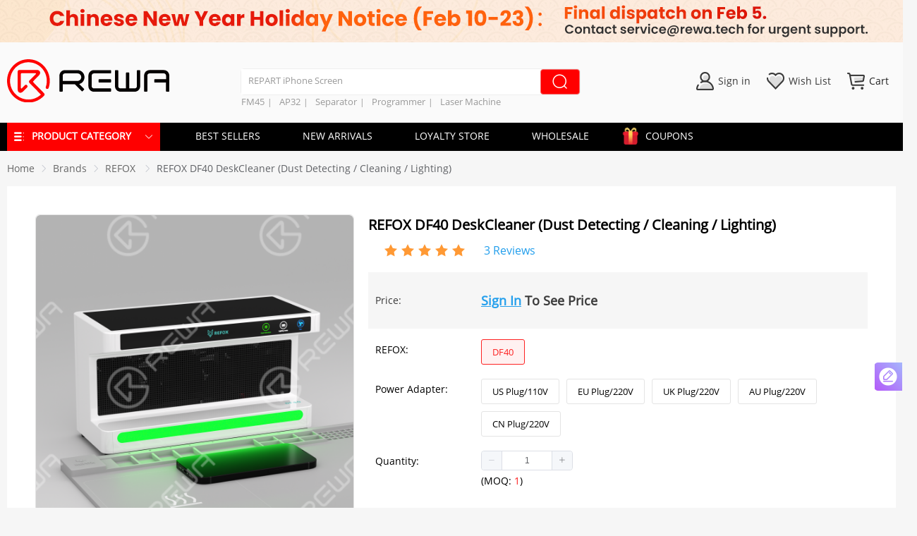

--- FILE ---
content_type: text/html; charset=utf-8
request_url: https://shop.rewa.tech/detail/refox-df40-deskcleaner.html
body_size: 106382
content:
<!doctype html>
<html data-n-head-ssr lang="en" data-n-head="%7B%22lang%22:%7B%22ssr%22:%22en%22%7D%7D">
  <head >
    <title>REFOX DF40 DeskCleaner (Lighting/Dust Detecting &amp; Cleaning)</title><meta  charset="utf-8"><meta  name="viewport" content="width=device-width, initial-scale=1, maximum-scale=1.0, user-scalable=yes"><meta  name="yandex-verification" content="4ef03cf083af2f3f"><meta  name="robots" content="index, follow"><meta  name="google-site-verification" content="wes4m4-ygaZVQkNKmj4w0BLK0FXGGW6UbsN9iB7jm28"><meta  name="facebook-domain-verification" content="6tco46pzdkl99itdqdx697nszoie17"><meta  data-hid="description" name="description" content="Keep your desk clean, organized, and safe with the REFOX DF40 DeskCleaner. Offering effortless dust and lightning detection and removal for clean, dust-free surfaces. Order Now!"><meta  data-hid="keywords" name="keywords" content="refox df40, refox deskcleaner, desktop dust cleaner for mobile, desktop dust cleaner, desktop dust detector"><meta  property="og:url" content=""><meta  property="og:title" content="REFOX DF40 DeskCleaner (Lighting/Dust Detecting &amp; Cleaning)"><meta  property="og:description" content="REFOX DF40 DeskCleaner (Lighting/Dust Detecting &amp; Cleaning)"><meta  property="og:image" content="https://img.rewa.tech/mars/product/thumb/20230928150319-refox-df40.png"><meta  property="og:type" content="website"><link  rel="preconnect" href="https://img.rewa.tech"><link  rel="dns-prefetch" href="https://img.rewa.tech"><link  rel="dns-prefetch" href="https://apis.google.com"><link  rel="preconnect" href="https://apis.google.com"><link  rel="https://connect.facebook.net"><link  rel="preconnect" href="https://www.googletagmanager.com"><link  rel="alternate" href="https://m.rewa.tech/detail/refox-df40-deskcleaner.html" media="only screen and (max-width: 640px)"><link  rel="canonical" href="https://shop.rewa.tech/detail/refox-df40-deskcleaner.html"><script  src="/js/Tag.js" type="text/javascript" async></script><script  src="/js/tawk.js" type="text/javascript" async></script><script  src="https://apis.google.com/js/api:client.js" type="text/javascript" async></script><script  src="https://apis.google.com/js/api.js" type="text/javascript" async></script><script  data-hid="nuxt-jsonld-2c771ae8" type="application/ld+json">{"@context":"https://schema.org","@type":"WebSite","url":"https://shop.rewa.tech/","potentialAction":{"@type":"SearchAction","target":"https://shop.rewa.tech/search?category={categoryid}","query-input":"required name=categoryid"}}</script><script  data-hid="nuxt-jsonld-f26d367" type="application/ld+json">{"@context":"https://schema.org/","@type":"Product","url":"https://shop.rewa.tech/detail/refox-df40-deskcleaner.html","name":"REFOX DF40 DeskCleaner (Dust Detecting / Cleaning / Lighting)","brand":{"@type":"Brand","name":"REWA"},"productID":"CS002878","sku":"CS002878","description":"df40,refox df40,deskcleaner,refox deskcleaner,df40 dust cleaner,desktop dust cleaner for mobile,desktop dust cleaner,desktop dust detector,REFOX,clear,desktop,dust cleaner,phone dust,Dust Free Workbench,Mini Dust Free Workbench,Dust-free Working Table,Dust machine,Desktop dust clean,Cleaning dust","image":["https://img.rewa.tech/mars/product/thumb/20230928150319-refox-df40.png"],"mpn":"CS002878","aggregateRating":{"@type":"AggregateRating","ratingValue":5,"ratingCount":1},"offers":{"@type":"Offer","priceCurrency":"USD","url":"https://shop.rewa.tech/detail/refox-df40-deskcleaner.html","price":null,"availability":"InStock","priceValidUntil":"2028-12-31","seller":{"@context":"http://schema.org","@type":"Organization","name":"REFOX DF40 DeskCleaner (Dust Detecting / Cleaning / Lighting)","url":"https://shop.rewa.tech/detail/refox-df40-deskcleaner.html","image":""}},"itemCondition":"NewCondition"}</script><style data-vue-ssr-id="03649a47:0 0d7f3db2:0 cb46bfd2:0 23f058df:0 23fb5f65:0 39a2837a:0 6003b226:0 c4544172:0 63c05aa6:0 d747ab1e:0 58a455cd:0 2ecb078d:0 2e5de32d:0 2d2d9f12:0 4522f17b:0 25d38fc2:0 04c6e70d:0 228f66e6:0 3948196f:0 4a46e2da:0 d3129da6:0 c645fbe6:0 9c1d23a6:0 3b6616cd:0 1fe9bd5a:0 3a073903:0 47d41c6d:0 54c4081a:0 6bea48e6:0 d1644d1e:0 af248366:0 7e67f90d:0 2c7319ad:0 23b119ed:0 cc1d48a6:0 425dca2a:0 7b3a38bf:0 4208f40d:0 00290fc7:0 0819a28d:0 0c917de6:0 782bf039:0 f7822326:0 a6a56a92:0 6cb0aacd:0 1ac9042f:0 21c84d95:0 3a6755a6:0 19819ceb:0 c154c39e:0 7822883f:0 b0144b66:0 7969dd2d:0 3e177ead:0 3edfb2c5:0 3ebc7a26:0 a3f43242:0 cad47026:0 32d41715:0 4a3ac526:0 5f6e750e:0 3191d5ad:0 84455a9e:0 e97bd3e2:0 60b558f0:0 2eea9a76:0 3955f6ac:0 35b5d182:0 2410309d:0 397f8932:0 cb3234a2:0 6cc9b269:0 bdad401e:0 17847b99:0 766af5df:0 5e72766a:0 d1a8c29c:0 ae31830e:0 3e1f1724:0 5a8f440e:0 62a42b22:0 50c15dbe:0 2a2dbb75:0 89db9256:0 645ca5c5:0 26ce6ce3:0 0a835762:0 26d08fa2:0 0c60895d:0 9b874616:0 4eab3947:0 9d29b37a:0 fa3b92f6:0 799cf532:0 d1049eb6:0 b10ffd1a:0 6ec397cf:0 8309b67e:0 35637950:0 7bef1dab:0 bf30ef5a:0 1f21ecaf:0 dfb4b5a2:0 5950ad7a:0 7df89244:0 5918caad:0 54abc34f:0 555b0f58:0 75be392b:0 6e481afe:0 309ea868:0 13df6476:0 2d72b3ac:0 2fdb297e:0 59c1987c:0">a,abbr,acronym,address,applet,article,aside,audio,b,big,blockquote,body,canvas,center,cite,code,dd,del,details,dfn,div,dl,dt,em,embed,fieldset,figcaption,figure,footer,form,h5,h6,header,hgroup,html,i,iframe,img,ins,kbd,label,legend,li,mark,menu,nav,object,ol,output,p,pre,q,ruby,s,samp,section,small,span,strike,sub,summary,sup,time,tt,u,ul,var,video{margin:0;padding:0;border:0;font-size:100%;font:inherit;vertical-align:baseline}h1,h2,h3,h4,strong{margin:0;padding:0}:focus{outline:0}article,aside,details,figcaption,figure,footer,header,hgroup,menu,nav,section{display:block}caption,table,tbody,td,tfoot,th,thead,tr{margin:0;padding:0;font-size:100%;font:inherit;vertical-align:baseline}body{line-height:1}blockquote,q{quotes:none}blockquote:after,blockquote:before,q:after,q:before{content:"";content:none}input[type=search]::-webkit-search-cancel-button,input[type=search]::-webkit-search-decoration,input[type=search]::-webkit-search-results-button,input[type=search]::-webkit-search-results-decoration{-webkit-appearance:none;-moz-appearance:none}input[type=search]{-webkit-appearance:none;-moz-appearance:none}audio,canvas,video{display:inline-block;*display:inline;*zoom:1;max-width:100%}audio:not([controls]){display:none;height:0}[hidden]{display:none}html{font-family:Arial,Helvetica,sans-serif;font-size:100%;-webkit-text-size-adjust:100%;-ms-text-size-adjust:100%}a:active,a:hover{outline:0}img{border:0;-ms-interpolation-mode:bicubic}figure,form{margin:0}fieldset{border:1px solid silver;margin:0 2px;padding:.35em .625em .75em}legend{border:0;padding:0;white-space:normal;*margin-left:-7px}button,input,select,textarea{font-size:100%;margin:0;vertical-align:baseline;*vertical-align:middle}button,input{line-height:normal}button,select{text-transform:none}button,html input[type=button],input[type=reset],input[type=submit]{-webkit-appearance:button;cursor:pointer;*overflow:visible}button[disabled],html input[disabled]{cursor:default}input[type=checkbox],input[type=radio]{box-sizing:border-box;padding:0;*height:13px;*width:13px}input[type=search]{-webkit-appearance:textfield;box-sizing:content-box}input[type=search]::-webkit-search-cancel-button,input[type=search]::-webkit-search-decoration{-webkit-appearance:none}button::-moz-focus-inner,input::-moz-focus-inner{border:0;padding:0}textarea{overflow:auto;vertical-align:top}table{border-collapse:collapse;border-spacing:0}button,html,input,select,textarea{color:#222}::-moz-selection{background:#b3d4fc;text-shadow:none}::selection{background:#b3d4fc;text-shadow:none}img{vertical-align:middle}fieldset{border:0;margin:0;padding:0}textarea{resize:vertical}.chromeframe{margin:.2em 0;background:#ccc;color:#000;padding:.2em 0}a{text-decoration:none}::-webkit-scrollbar{background-color:#d3d3d3;width:8px;height:10px;background-clip:padding-box}::-webkit-scrollbar-button{width:0;height:0}::-webkit-scrollbar-button,::-webkit-scrollbar-thumb{background-color:#aaa;border-radius:5px}.disabled-select{-moz-user-select:none;-webkit-user-select:none;-ms-user-select:none;user-select:none}
.color-f8,.redKeyWord{color:#f84c4c}.color-24{color:#249fec}.color-3a{color:#3a3a3a}.color-f6{color:#f6f6f6}.color-e6{color:#e6e6e6}.color-dd{color:#ddd}.color-cc{color:#ccc}.color-99{color:#999}.color-66{color:#666}.color-fc{color:#ff9934}.color-f0{color:red}.bg-f8{background-color:#f84c4c}.bg-24{background-color:#249fec}.bg-3a{background-color:#3a3a3a}.bg-f6{background-color:#f6f6f6}.bg-e6{background-color:#e6e6e6}.bg-dd{background-color:#ddd}.bg-cc{background-color:#ccc}.bg-99{background-color:#999}.bg-66{background-color:#666}.bg-fc{background-color:#ff9934}.bg-f0{background-color:red}
.swiper-container{margin-left:auto;margin-right:auto;position:relative;overflow:hidden;list-style:none;padding:0;z-index:1}.swiper-container-no-flexbox .swiper-slide{float:left}.swiper-container-vertical>.swiper-wrapper{-webkit-box-orient:vertical;-webkit-box-direction:normal;-webkit-flex-direction:column;-ms-flex-direction:column;flex-direction:column}.swiper-wrapper{position:relative;width:100%;height:100%;z-index:1;display:-webkit-box;display:-webkit-flex;display:-ms-flexbox;display:flex;-webkit-transition-property:-webkit-transform;transition-property:-webkit-transform;-o-transition-property:transform;transition-property:transform;transition-property:transform,-webkit-transform;-webkit-box-sizing:content-box;box-sizing:content-box}.swiper-container-android .swiper-slide,.swiper-wrapper{-webkit-transform:translateZ(0);transform:translateZ(0)}.swiper-container-multirow>.swiper-wrapper{-webkit-flex-wrap:wrap;-ms-flex-wrap:wrap;flex-wrap:wrap}.swiper-container-free-mode>.swiper-wrapper{-webkit-transition-timing-function:ease-out;-o-transition-timing-function:ease-out;transition-timing-function:ease-out;margin:0 auto}.swiper-slide{-webkit-flex-shrink:0;-ms-flex-negative:0;flex-shrink:0;width:100%;height:100%;position:relative;-webkit-transition-property:-webkit-transform;transition-property:-webkit-transform;-o-transition-property:transform;transition-property:transform;transition-property:transform,-webkit-transform}.swiper-slide-invisible-blank{visibility:hidden}.swiper-container-autoheight,.swiper-container-autoheight .swiper-slide{height:auto}.swiper-container-autoheight .swiper-wrapper{-webkit-box-align:start;-webkit-align-items:flex-start;-ms-flex-align:start;align-items:flex-start;-webkit-transition-property:height,-webkit-transform;transition-property:height,-webkit-transform;-o-transition-property:transform,height;transition-property:transform,height;transition-property:transform,height,-webkit-transform}.swiper-container-3d{-webkit-perspective:1200px;perspective:1200px}.swiper-container-3d .swiper-cube-shadow,.swiper-container-3d .swiper-slide,.swiper-container-3d .swiper-slide-shadow-bottom,.swiper-container-3d .swiper-slide-shadow-left,.swiper-container-3d .swiper-slide-shadow-right,.swiper-container-3d .swiper-slide-shadow-top,.swiper-container-3d .swiper-wrapper{-webkit-transform-style:preserve-3d;transform-style:preserve-3d}.swiper-container-3d .swiper-slide-shadow-bottom,.swiper-container-3d .swiper-slide-shadow-left,.swiper-container-3d .swiper-slide-shadow-right,.swiper-container-3d .swiper-slide-shadow-top{position:absolute;left:0;top:0;width:100%;height:100%;pointer-events:none;z-index:10}.swiper-container-3d .swiper-slide-shadow-left{background-image:-webkit-gradient(linear,right top,left top,from(rgba(0,0,0,.5)),to(transparent));background-image:-webkit-linear-gradient(right,rgba(0,0,0,.5),transparent);background-image:-o-linear-gradient(right,rgba(0,0,0,.5),transparent);background-image:linear-gradient(270deg,rgba(0,0,0,.5),transparent)}.swiper-container-3d .swiper-slide-shadow-right{background-image:-webkit-gradient(linear,left top,right top,from(rgba(0,0,0,.5)),to(transparent));background-image:-webkit-linear-gradient(left,rgba(0,0,0,.5),transparent);background-image:-o-linear-gradient(left,rgba(0,0,0,.5),transparent);background-image:linear-gradient(90deg,rgba(0,0,0,.5),transparent)}.swiper-container-3d .swiper-slide-shadow-top{background-image:-webkit-gradient(linear,left bottom,left top,from(rgba(0,0,0,.5)),to(transparent));background-image:-webkit-linear-gradient(bottom,rgba(0,0,0,.5),transparent);background-image:-o-linear-gradient(bottom,rgba(0,0,0,.5),transparent);background-image:linear-gradient(0deg,rgba(0,0,0,.5),transparent)}.swiper-container-3d .swiper-slide-shadow-bottom{background-image:-webkit-gradient(linear,left top,left bottom,from(rgba(0,0,0,.5)),to(transparent));background-image:-webkit-linear-gradient(top,rgba(0,0,0,.5),transparent);background-image:-o-linear-gradient(top,rgba(0,0,0,.5),transparent);background-image:linear-gradient(180deg,rgba(0,0,0,.5),transparent)}.swiper-container-wp8-horizontal,.swiper-container-wp8-horizontal>.swiper-wrapper{-ms-touch-action:pan-y;touch-action:pan-y}.swiper-container-wp8-vertical,.swiper-container-wp8-vertical>.swiper-wrapper{-ms-touch-action:pan-x;touch-action:pan-x}.swiper-button-next,.swiper-button-prev{position:absolute;top:50%;width:27px;height:44px;margin-top:-22px;z-index:10;cursor:pointer;background-size:27px 44px;background-position:50%;background-repeat:no-repeat}.swiper-button-next.swiper-button-disabled,.swiper-button-prev.swiper-button-disabled{opacity:.35;cursor:auto;pointer-events:none}.swiper-button-prev,.swiper-container-rtl .swiper-button-next{background-image:url("data:image/svg+xml;charset=utf-8,%3Csvg xmlns='http://www.w3.org/2000/svg' viewBox='0 0 27 44'%3E%3Cpath d='M0 22L22 0l2.1 2.1L4.2 22l19.9 19.9L22 44 0 22z' fill='%23007aff'/%3E%3C/svg%3E");left:10px;right:auto}.swiper-button-next,.swiper-container-rtl .swiper-button-prev{background-image:url("data:image/svg+xml;charset=utf-8,%3Csvg xmlns='http://www.w3.org/2000/svg' viewBox='0 0 27 44'%3E%3Cpath d='M27 22L5 44l-2.1-2.1L22.8 22 2.9 2.1 5 0l22 22z' fill='%23007aff'/%3E%3C/svg%3E");right:10px;left:auto}.swiper-button-prev.swiper-button-white,.swiper-container-rtl .swiper-button-next.swiper-button-white{background-image:url("data:image/svg+xml;charset=utf-8,%3Csvg xmlns='http://www.w3.org/2000/svg' viewBox='0 0 27 44'%3E%3Cpath d='M0 22L22 0l2.1 2.1L4.2 22l19.9 19.9L22 44 0 22z' fill='%23fff'/%3E%3C/svg%3E")}.swiper-button-next.swiper-button-white,.swiper-container-rtl .swiper-button-prev.swiper-button-white{background-image:url("data:image/svg+xml;charset=utf-8,%3Csvg xmlns='http://www.w3.org/2000/svg' viewBox='0 0 27 44'%3E%3Cpath d='M27 22L5 44l-2.1-2.1L22.8 22 2.9 2.1 5 0l22 22z' fill='%23fff'/%3E%3C/svg%3E")}.swiper-button-prev.swiper-button-black,.swiper-container-rtl .swiper-button-next.swiper-button-black{background-image:url("data:image/svg+xml;charset=utf-8,%3Csvg xmlns='http://www.w3.org/2000/svg' viewBox='0 0 27 44'%3E%3Cpath d='M0 22L22 0l2.1 2.1L4.2 22l19.9 19.9L22 44 0 22z'/%3E%3C/svg%3E")}.swiper-button-next.swiper-button-black,.swiper-container-rtl .swiper-button-prev.swiper-button-black{background-image:url("data:image/svg+xml;charset=utf-8,%3Csvg xmlns='http://www.w3.org/2000/svg' viewBox='0 0 27 44'%3E%3Cpath d='M27 22L5 44l-2.1-2.1L22.8 22 2.9 2.1 5 0l22 22z'/%3E%3C/svg%3E")}.swiper-button-lock{display:none}.swiper-pagination{position:absolute;text-align:center;-webkit-transition:opacity .3s;-o-transition:.3s opacity;transition:opacity .3s;-webkit-transform:translateZ(0);transform:translateZ(0);z-index:10}.swiper-pagination.swiper-pagination-hidden{opacity:0}.swiper-container-horizontal>.swiper-pagination-bullets,.swiper-pagination-custom,.swiper-pagination-fraction{bottom:10px;left:0;width:100%}.swiper-pagination-bullets-dynamic{overflow:hidden;font-size:0}.swiper-pagination-bullets-dynamic .swiper-pagination-bullet{-webkit-transform:scale(.33);-ms-transform:scale(.33);transform:scale(.33);position:relative}.swiper-pagination-bullets-dynamic .swiper-pagination-bullet-active,.swiper-pagination-bullets-dynamic .swiper-pagination-bullet-active-main{-webkit-transform:scale(1);-ms-transform:scale(1);transform:scale(1)}.swiper-pagination-bullets-dynamic .swiper-pagination-bullet-active-prev{-webkit-transform:scale(.66);-ms-transform:scale(.66);transform:scale(.66)}.swiper-pagination-bullets-dynamic .swiper-pagination-bullet-active-prev-prev{-webkit-transform:scale(.33);-ms-transform:scale(.33);transform:scale(.33)}.swiper-pagination-bullets-dynamic .swiper-pagination-bullet-active-next{-webkit-transform:scale(.66);-ms-transform:scale(.66);transform:scale(.66)}.swiper-pagination-bullets-dynamic .swiper-pagination-bullet-active-next-next{-webkit-transform:scale(.33);-ms-transform:scale(.33);transform:scale(.33)}.swiper-pagination-bullet{width:8px;height:8px;display:inline-block;border-radius:100%;background:#000;opacity:.2}button.swiper-pagination-bullet{border:none;margin:0;padding:0;-webkit-box-shadow:none;box-shadow:none;-webkit-appearance:none;-moz-appearance:none;appearance:none}.swiper-pagination-clickable .swiper-pagination-bullet{cursor:pointer}.swiper-pagination-bullet-active{opacity:1;background:#007aff}.swiper-container-vertical>.swiper-pagination-bullets{right:10px;top:50%;-webkit-transform:translate3d(0,-50%,0);transform:translate3d(0,-50%,0)}.swiper-container-vertical>.swiper-pagination-bullets .swiper-pagination-bullet{margin:6px 0;display:block}.swiper-container-vertical>.swiper-pagination-bullets.swiper-pagination-bullets-dynamic{top:50%;-webkit-transform:translateY(-50%);-ms-transform:translateY(-50%);transform:translateY(-50%);width:8px}.swiper-container-vertical>.swiper-pagination-bullets.swiper-pagination-bullets-dynamic .swiper-pagination-bullet{display:inline-block;-webkit-transition:top .2s,-webkit-transform .2s;transition:top .2s,-webkit-transform .2s;-o-transition:.2s transform,.2s top;transition:transform .2s,top .2s;transition:transform .2s,top .2s,-webkit-transform .2s}.swiper-container-horizontal>.swiper-pagination-bullets .swiper-pagination-bullet{margin:0 4px}.swiper-container-horizontal>.swiper-pagination-bullets.swiper-pagination-bullets-dynamic{left:50%;-webkit-transform:translateX(-50%);-ms-transform:translateX(-50%);transform:translateX(-50%);white-space:nowrap}.swiper-container-horizontal>.swiper-pagination-bullets.swiper-pagination-bullets-dynamic .swiper-pagination-bullet{-webkit-transition:left .2s,-webkit-transform .2s;transition:left .2s,-webkit-transform .2s;-o-transition:.2s transform,.2s left;transition:transform .2s,left .2s;transition:transform .2s,left .2s,-webkit-transform .2s}.swiper-container-horizontal.swiper-container-rtl>.swiper-pagination-bullets-dynamic .swiper-pagination-bullet{-webkit-transition:right .2s,-webkit-transform .2s;transition:right .2s,-webkit-transform .2s;-o-transition:.2s transform,.2s right;transition:transform .2s,right .2s;transition:transform .2s,right .2s,-webkit-transform .2s}.swiper-pagination-progressbar{background:rgba(0,0,0,.25);position:absolute}.swiper-pagination-progressbar .swiper-pagination-progressbar-fill{background:#007aff;position:absolute;left:0;top:0;width:100%;height:100%;-webkit-transform:scale(0);-ms-transform:scale(0);transform:scale(0);-webkit-transform-origin:left top;-ms-transform-origin:left top;transform-origin:left top}.swiper-container-rtl .swiper-pagination-progressbar .swiper-pagination-progressbar-fill{-webkit-transform-origin:right top;-ms-transform-origin:right top;transform-origin:right top}.swiper-container-horizontal>.swiper-pagination-progressbar,.swiper-container-vertical>.swiper-pagination-progressbar.swiper-pagination-progressbar-opposite{width:100%;height:4px;left:0;top:0}.swiper-container-horizontal>.swiper-pagination-progressbar.swiper-pagination-progressbar-opposite,.swiper-container-vertical>.swiper-pagination-progressbar{width:4px;height:100%;left:0;top:0}.swiper-pagination-white .swiper-pagination-bullet-active{background:#fff}.swiper-pagination-progressbar.swiper-pagination-white{background:hsla(0,0%,100%,.25)}.swiper-pagination-progressbar.swiper-pagination-white .swiper-pagination-progressbar-fill{background:#fff}.swiper-pagination-black .swiper-pagination-bullet-active{background:#000}.swiper-pagination-progressbar.swiper-pagination-black{background:rgba(0,0,0,.25)}.swiper-pagination-progressbar.swiper-pagination-black .swiper-pagination-progressbar-fill{background:#000}.swiper-pagination-lock{display:none}.swiper-scrollbar{border-radius:10px;position:relative;-ms-touch-action:none;background:rgba(0,0,0,.1)}.swiper-container-horizontal>.swiper-scrollbar{position:absolute;left:1%;bottom:3px;z-index:50;height:5px;width:98%}.swiper-container-vertical>.swiper-scrollbar{position:absolute;right:3px;top:1%;z-index:50;width:5px;height:98%}.swiper-scrollbar-drag{height:100%;width:100%;position:relative;background:rgba(0,0,0,.5);border-radius:10px;left:0;top:0}.swiper-scrollbar-cursor-drag{cursor:move}.swiper-scrollbar-lock{display:none}.swiper-zoom-container{width:100%;height:100%;display:-webkit-box;display:-webkit-flex;display:-ms-flexbox;display:flex;-webkit-box-pack:center;-webkit-justify-content:center;-ms-flex-pack:center;justify-content:center;-webkit-box-align:center;-webkit-align-items:center;-ms-flex-align:center;align-items:center;text-align:center}.swiper-zoom-container>canvas,.swiper-zoom-container>img,.swiper-zoom-container>svg{max-width:100%;max-height:100%;-o-object-fit:contain;object-fit:contain}.swiper-slide-zoomed{cursor:move}.swiper-lazy-preloader{width:42px;height:42px;position:absolute;left:50%;top:50%;margin-left:-21px;margin-top:-21px;z-index:10;-webkit-transform-origin:50%;-ms-transform-origin:50%;transform-origin:50%;-webkit-animation:swiper-preloader-spin 1s steps(12) infinite;animation:swiper-preloader-spin 1s steps(12) infinite}.swiper-lazy-preloader:after{display:block;content:"";width:100%;height:100%;background-image:url("data:image/svg+xml;charset=utf-8,%3Csvg viewBox='0 0 120 120' xmlns='http://www.w3.org/2000/svg' xmlns:xlink='http://www.w3.org/1999/xlink'%3E%3Cdefs%3E%3Cpath id='a' stroke='%236c6c6c' stroke-width='11' stroke-linecap='round' d='M60 7v20'/%3E%3C/defs%3E%3Cuse xlink:href='%23a' opacity='.27'/%3E%3Cuse xlink:href='%23a' opacity='.27' transform='rotate(30 60 60)'/%3E%3Cuse xlink:href='%23a' opacity='.27' transform='rotate(60 60 60)'/%3E%3Cuse xlink:href='%23a' opacity='.27' transform='rotate(90 60 60)'/%3E%3Cuse xlink:href='%23a' opacity='.27' transform='rotate(120 60 60)'/%3E%3Cuse xlink:href='%23a' opacity='.27' transform='rotate(150 60 60)'/%3E%3Cuse xlink:href='%23a' opacity='.37' transform='rotate(180 60 60)'/%3E%3Cuse xlink:href='%23a' opacity='.46' transform='rotate(210 60 60)'/%3E%3Cuse xlink:href='%23a' opacity='.56' transform='rotate(240 60 60)'/%3E%3Cuse xlink:href='%23a' opacity='.66' transform='rotate(270 60 60)'/%3E%3Cuse xlink:href='%23a' opacity='.75' transform='rotate(300 60 60)'/%3E%3Cuse xlink:href='%23a' opacity='.85' transform='rotate(330 60 60)'/%3E%3C/svg%3E");background-position:50%;background-size:100%;background-repeat:no-repeat}.swiper-lazy-preloader-white:after{background-image:url("data:image/svg+xml;charset=utf-8,%3Csvg viewBox='0 0 120 120' xmlns='http://www.w3.org/2000/svg' xmlns:xlink='http://www.w3.org/1999/xlink'%3E%3Cdefs%3E%3Cpath id='a' stroke='%23fff' stroke-width='11' stroke-linecap='round' d='M60 7v20'/%3E%3C/defs%3E%3Cuse xlink:href='%23a' opacity='.27'/%3E%3Cuse xlink:href='%23a' opacity='.27' transform='rotate(30 60 60)'/%3E%3Cuse xlink:href='%23a' opacity='.27' transform='rotate(60 60 60)'/%3E%3Cuse xlink:href='%23a' opacity='.27' transform='rotate(90 60 60)'/%3E%3Cuse xlink:href='%23a' opacity='.27' transform='rotate(120 60 60)'/%3E%3Cuse xlink:href='%23a' opacity='.27' transform='rotate(150 60 60)'/%3E%3Cuse xlink:href='%23a' opacity='.37' transform='rotate(180 60 60)'/%3E%3Cuse xlink:href='%23a' opacity='.46' transform='rotate(210 60 60)'/%3E%3Cuse xlink:href='%23a' opacity='.56' transform='rotate(240 60 60)'/%3E%3Cuse xlink:href='%23a' opacity='.66' transform='rotate(270 60 60)'/%3E%3Cuse xlink:href='%23a' opacity='.75' transform='rotate(300 60 60)'/%3E%3Cuse xlink:href='%23a' opacity='.85' transform='rotate(330 60 60)'/%3E%3C/svg%3E")}@-webkit-keyframes swiper-preloader-spin{to{-webkit-transform:rotate(1turn);transform:rotate(1turn)}}@keyframes swiper-preloader-spin{to{-webkit-transform:rotate(1turn);transform:rotate(1turn)}}.swiper-container .swiper-notification{position:absolute;left:0;top:0;pointer-events:none;opacity:0;z-index:-1000}.swiper-container-fade.swiper-container-free-mode .swiper-slide{-webkit-transition-timing-function:ease-out;-o-transition-timing-function:ease-out;transition-timing-function:ease-out}.swiper-container-fade .swiper-slide{pointer-events:none;-webkit-transition-property:opacity;-o-transition-property:opacity;transition-property:opacity}.swiper-container-fade .swiper-slide .swiper-slide{pointer-events:none}.swiper-container-fade .swiper-slide-active,.swiper-container-fade .swiper-slide-active .swiper-slide-active{pointer-events:auto}.swiper-container-cube{overflow:visible}.swiper-container-cube .swiper-slide{pointer-events:none;-webkit-backface-visibility:hidden;backface-visibility:hidden;z-index:1;visibility:hidden;-webkit-transform-origin:0 0;-ms-transform-origin:0 0;transform-origin:0 0;width:100%;height:100%}.swiper-container-cube .swiper-slide .swiper-slide{pointer-events:none}.swiper-container-cube.swiper-container-rtl .swiper-slide{-webkit-transform-origin:100% 0;-ms-transform-origin:100% 0;transform-origin:100% 0}.swiper-container-cube .swiper-slide-active,.swiper-container-cube .swiper-slide-active .swiper-slide-active{pointer-events:auto}.swiper-container-cube .swiper-slide-active,.swiper-container-cube .swiper-slide-next,.swiper-container-cube .swiper-slide-next+.swiper-slide,.swiper-container-cube .swiper-slide-prev{pointer-events:auto;visibility:visible}.swiper-container-cube .swiper-slide-shadow-bottom,.swiper-container-cube .swiper-slide-shadow-left,.swiper-container-cube .swiper-slide-shadow-right,.swiper-container-cube .swiper-slide-shadow-top{z-index:0;-webkit-backface-visibility:hidden;backface-visibility:hidden}.swiper-container-cube .swiper-cube-shadow{position:absolute;left:0;bottom:0;width:100%;height:100%;background:#000;opacity:.6;-webkit-filter:blur(50px);filter:blur(50px);z-index:0}.swiper-container-flip{overflow:visible}.swiper-container-flip .swiper-slide{pointer-events:none;-webkit-backface-visibility:hidden;backface-visibility:hidden;z-index:1}.swiper-container-flip .swiper-slide .swiper-slide{pointer-events:none}.swiper-container-flip .swiper-slide-active,.swiper-container-flip .swiper-slide-active .swiper-slide-active{pointer-events:auto}.swiper-container-flip .swiper-slide-shadow-bottom,.swiper-container-flip .swiper-slide-shadow-left,.swiper-container-flip .swiper-slide-shadow-right,.swiper-container-flip .swiper-slide-shadow-top{z-index:0;-webkit-backface-visibility:hidden;backface-visibility:hidden}.swiper-container-coverflow .swiper-wrapper{-ms-perspective:1200px}
@font-face{font-family:iconfont;src:url(https://img.rewa.tech/static/rewa-shop-pc-107/fonts/e870161.woff2) format("woff2"),url(https://img.rewa.tech/static/rewa-shop-pc-107/fonts/916c95f.woff) format("woff"),url(https://img.rewa.tech/static/rewa-shop-pc-107/fonts/163779e.ttf) format("truetype")}.iconfont{font-family:iconfont!important;font-size:16px;font-style:normal;-webkit-font-smoothing:antialiased;-moz-osx-font-smoothing:grayscale}.icon-666:before{content:"\e63a"}.icon-linkedin:before{content:"\e92a"}.icon-twitter:before{content:"\e872"}.icon-email:before{content:"\e612"}.icon-yuan:before{content:"\e657"}.icon-whatsapp:before{content:"\e936"}.icon-xiala-copy-copy:before{content:"\e626"}.icon-liebiao:before{content:"\e6f5"}.icon-xiala-copy-copy-copy:before{content:"\e937"}
@font-face{font-family:OpenSans-Regular;src:url(https://img.rewa.tech/static/rewa-shop-pc-107/fonts/629a55a.ttf);font-weight:400;font-style:normal;font-display:fallback}.ResetDialogBox .el-dialog__body{padding:10px 20px 20px}body{font:14px OpenSans-Regular,PingFang SC,Tahoma,Arial,sans-serif}.bg-white{background-color:#fff}.bg-fa{background-color:#fafafa}.bg-fb{background-color:#fbfbfb}.bg-f5{background-color:#f5f5f5}.bg-f6{background-color:#f6f6f6}.bg-red{background-color:#fd2222}.black{color:#333}.rewa-active-thyme{border:1px solid #fd2222!important}.btn-rewa-thyme{background-color:#fd2222;color:#fff}.boder-box{box-sizing:border-box}.border-b-e4{border-bottom:1px solid #e4e4e4}.border-l-e4{border-left:1px solid #e4e4e4}.border-e4{border:1px solid #e4e4e4}.border-topc{border-top:1px solid #ccc}.box-shadow-ee{box-shadow:0 0 3px 3px #efeeee;border-radius:5px}.theme-shadow{box-shadow:0 2px 12px 0 rgba(0,0,0,.1)}.bold{font-weight:700}.normal{font-weight:400}.border-r3{border-radius:3px}.border-r-e4{border-right:1px solid #e4e4e4}.border-t-e4{border-top:1px solid #e4e4e4}.border-bottom-e4{border-bottom:1px solid #e4e4e4}.clearfix:after{clear:both;content:"";display:block;height:0;overflow:hidden;visibility:hidden}.cf8{color:#f8b551}.c0{color:#000}.c6{color:#666}.cb{color:#bbb}.theme_color{color:#58b6f1}.cd6{color:#d6d6d6}.c5{color:#555}.c56{color:#f56c6c}.c82{color:#828282}.c9d{color:#9dcc00}.c9{color:#999}.c60{color:#608fcf}.common-main{max-width:1450px;margin:0 auto}.blog-common-main{width:1200px;margin:0 auto}.cursor{cursor:pointer}.fl{float:left}.fr{float:right}.green{color:#adff2f}.gray{-webkit-filter:grayscale(100%);-moz-filter:grayscale(100%);-ms-filter:grayscale(100%);-o-filter:grayscale(100%);filter:grayscale(100%) opacity(.5);-webkit-filter:grey;filter:gray}.hidden{display:none}.line-hidden2{display:-webkit-box;-webkit-line-clamp:2;-webkit-box-orient:vertical}.line-hidden1,.line-hidden2{overflow:hidden;text-overflow:ellipsis}.line-hidden1{white-space:nowrap}.line-before:before{top:11px;width:1px;height:14px}.line-after:after,.line-before:before{position:absolute;left:0;content:"";background-color:#ccc}.line-after:after{bottom:0;width:100%;height:1px}.line24{line-height:24px}.line20{line-height:20px}.line16{line-height:16px}.line30{line-height:30px}.list-style-disc{list-style-type:disc}.line-through{text-decoration:line-through}.modal_all{width:100%;background:rgba(0,0,0,.2);position:absolute;left:0;top:0}.margin-r10{margin-right:10px}.margin-b30{margin-bottom:30px}.margin-r30{margin-right:30px}.margin-b40{margin-bottom:40px}.pad_40{padding:40px}.margin-b20{margin-bottom:20px}.margin-tb40{margin-top:40px;margin-bottom:40px}.margin-l50{margin-left:50px}.margin-l10{margin-left:10px}.margin-l20{margin-left:20px}.margin-tb10{margin-top:10px;margin-bottom:10px}.margin-tb5{margin-top:5px;margin-bottom:5px}.margin-tb20{margin-top:20px;margin-bottom:20px}.margin-t10{margin-top:10px}.margin-b5{margin-bottom:5px}.margin-t5{margin-top:5px}.margin-b10{margin-bottom:10px}.margin-b15{margin-bottom:15px}.margin-t20{margin-top:20px}.margin-r40{margin-right:40px}.margin-r20{margin-right:20px!important}.margin-t30{margin-top:30px}.margin-t50{margin-top:50px}.margin-t40{margin-top:40px}.pad-top30{padding-top:30px}.pad-b30{padding-bottom:30px}.pad-b20,.pad-ub20{padding-bottom:20px}.pad-ub20{padding-top:20px}.pad-ub10{padding-top:10px;padding-bottom:10px}.pad-ub40{padding:40px 0}.pad-b50{padding-bottom:50px}.pad-t10{padding-top:10px}.pad-b10{padding-bottom:10px}.pad-l10{padding-left:10px}.pad-l20{padding-left:20px}.pad-l10r20,.pad-r20{padding-right:20px}.pad-l10r20{padding-left:10px}.pad-lr20{padding-left:20px;padding-right:20px}.pad-lr40{padding-left:40px;padding-right:40px}.pad-lr15{padding-left:15px;padding-right:15px}.pad-lr50{padding:0 50px}.red{color:#fd2222!important}.size50{font-size:50px}.size40{font-size:40px}.size34{font-size:34px}.size32{font-size:32px}.size30{font-size:30px}.size26{font-size:26px}.size24{font-size:24px}.size20{font-size:20px}.size18{font-size:18px}.size17{font-size:17px}.size16{font-size:16px}.size15{font-size:15px}.size14{font-size:14px}.size13{font-size:13px}.size12{font-size:12px}.strict{contain:strict}.text-decoration{text-decoration:underline}.thyme-color{background-color:#f6f6f6}.text-indent1{text-indent:1em}.tr{text-align:right}.tc{text-align:center}.white{color:#fff!important}.z-index100{z-index:100;display:block}.z-index101{z-index:101}.z-index102{z-index:102}.z-index99{z-index:99}.z-index200{z-index:200}.z-index888{z-index:106}.z-index3{z-index:103}[v-cloak]{display:none!important}.el-button.is-disabled,.el-button.is-disabled:focus,.el-button.is-disabled:hover{color:#fff}.el-submenu__title:hover{background-color:#ffeaea}.el-upload--picture-card,.el-upload-list--picture-card .el-upload-list__item{width:100px;height:100px}.el-upload--picture-card{line-height:100px;background-color:#fffbfb}.el-upload--picture-card i{line-height:1}.el-step__title{font-size:12px}.el-image-viewer__close{color:#fff}.is-success .el-step__line{background-color:#67c23a}.el-badge__content{background-color:#fe0100!important}.el-popup-parent--hidden{padding-right:0!important}.el-image{width:100%;height:100%}.swiper-pagination-bullet-active{background:#fd2222}.el-link.el-link--default{color:#999}.el-menu{border-right:none}.el-dialog{margin:0!important;width:40%;left:50%;top:50%;transform:translate(-50%,-50%)}body{font-size:16px}.user-app .el-tabs--border-card{border:none;box-shadow:inherit}.el-message{top:300px!important}@media (max-width:1600px){body{font-size:14px;min-width:1200px}.rewa-shop-footer .footer-main .center .footer-dl{margin-right:50px!important}.common-main{padding:0 10px}}.mySetStyle .el-select-dropdown__item{height:auto!important;line-height:18px;padding:10px 8px}.mySetStyle p{font-size:12px;color:red}.Sw-Options{display:flex;height:50px;align-items:center;justify-content:center;margin-top:20px}.swiper_box2 .swiper-pagination-bullet{display:inline-block;width:13px;height:13px;border-radius:50%;margin:0 10px;background:#08d5f9}.swiper_box2 .swiper-pagination{position:inherit}.swiper_box2 .swiper-button-next{margin-left:20px}.swiper_box2 .swiper-button-next,.swiper_box2 .swiper-button-prev{position:inherit;width:25px;height:25px;border-radius:50%;text-align:center;line-height:25px;background:#249fec;transform:translateY(10px)}.swiper_box2 .swiper-button-prev{margin-right:20px}.swiper_box2 .swiper-pagination-bullet-active{background:#249fec}
.el-button-group>.el-button.is-active,.el-button-group>.el-button.is-disabled,.el-button-group>.el-button:active,.el-button-group>.el-button:focus,.el-button-group>.el-button:hover{z-index:1}.el-button,.el-input__inner{-webkit-appearance:none;outline:0}.el-message-box,.el-popup-parent--hidden{overflow:hidden}.v-modal-enter{-webkit-animation:v-modal-in .2s ease;animation:v-modal-in .2s ease}.v-modal-leave{-webkit-animation:v-modal-out .2s ease forwards;animation:v-modal-out .2s ease forwards}@-webkit-keyframes v-modal-in{0%{opacity:0}}@keyframes v-modal-in{0%{opacity:0}}@-webkit-keyframes v-modal-out{to{opacity:0}}@keyframes v-modal-out{to{opacity:0}}.v-modal{position:fixed;left:0;top:0;width:100%;height:100%;opacity:.5;background:#000}.el-button{display:inline-block;line-height:1;white-space:nowrap;cursor:pointer;background:#fff;border:1px solid #dcdfe6;color:#606266;text-align:center;box-sizing:border-box;margin:0;transition:.1s;font-weight:500;-moz-user-select:none;-webkit-user-select:none;-ms-user-select:none;padding:12px 20px;font-size:14px;border-radius:4px}.el-button+.el-button{margin-left:10px}.el-button:focus,.el-button:hover{color:#409eff;border-color:#c6e2ff;background-color:#ecf5ff}.el-button:active{color:#3a8ee6;border-color:#3a8ee6;outline:0}.el-button::-moz-focus-inner{border:0}.el-button [class*=el-icon-]+span{margin-left:5px}.el-button.is-plain:focus,.el-button.is-plain:hover{background:#fff;border-color:#409eff;color:#409eff}.el-button.is-active,.el-button.is-plain:active{color:#3a8ee6;border-color:#3a8ee6}.el-button.is-plain:active{background:#fff;outline:0}.el-button.is-disabled,.el-button.is-disabled:focus,.el-button.is-disabled:hover{color:#c0c4cc;cursor:not-allowed;background-image:none;background-color:#fff;border-color:#ebeef5}.el-button.is-disabled.el-button--text{background-color:transparent}.el-button.is-disabled.is-plain,.el-button.is-disabled.is-plain:focus,.el-button.is-disabled.is-plain:hover{background-color:#fff;border-color:#ebeef5;color:#c0c4cc}.el-button.is-loading{position:relative;pointer-events:none}.el-button.is-loading:before{pointer-events:none;content:"";position:absolute;left:-1px;top:-1px;right:-1px;bottom:-1px;border-radius:inherit;background-color:hsla(0,0%,100%,.35)}.el-button.is-round{border-radius:20px;padding:12px 23px}.el-button.is-circle{border-radius:50%;padding:12px}.el-button--primary{color:#fff;background-color:#409eff;border-color:#409eff}.el-button--primary:focus,.el-button--primary:hover{background:#66b1ff;border-color:#66b1ff;color:#fff}.el-button--primary.is-active,.el-button--primary:active{background:#3a8ee6;border-color:#3a8ee6;color:#fff}.el-button--primary:active{outline:0}.el-button--primary.is-disabled,.el-button--primary.is-disabled:active,.el-button--primary.is-disabled:focus,.el-button--primary.is-disabled:hover{color:#fff;background-color:#a0cfff;border-color:#a0cfff}.el-button--primary.is-plain{color:#409eff;background:#ecf5ff;border-color:#b3d8ff}.el-button--primary.is-plain:focus,.el-button--primary.is-plain:hover{background:#409eff;border-color:#409eff;color:#fff}.el-button--primary.is-plain:active{background:#3a8ee6;border-color:#3a8ee6;color:#fff;outline:0}.el-button--primary.is-plain.is-disabled,.el-button--primary.is-plain.is-disabled:active,.el-button--primary.is-plain.is-disabled:focus,.el-button--primary.is-plain.is-disabled:hover{color:#8cc5ff;background-color:#ecf5ff;border-color:#d9ecff}.el-button--success{color:#fff;background-color:#67c23a;border-color:#67c23a}.el-button--success:focus,.el-button--success:hover{background:#85ce61;border-color:#85ce61;color:#fff}.el-button--success.is-active,.el-button--success:active{background:#5daf34;border-color:#5daf34;color:#fff}.el-button--success:active{outline:0}.el-button--success.is-disabled,.el-button--success.is-disabled:active,.el-button--success.is-disabled:focus,.el-button--success.is-disabled:hover{color:#fff;background-color:#b3e19d;border-color:#b3e19d}.el-button--success.is-plain{color:#67c23a;background:#f0f9eb;border-color:#c2e7b0}.el-button--success.is-plain:focus,.el-button--success.is-plain:hover{background:#67c23a;border-color:#67c23a;color:#fff}.el-button--success.is-plain:active{background:#5daf34;border-color:#5daf34;color:#fff;outline:0}.el-button--success.is-plain.is-disabled,.el-button--success.is-plain.is-disabled:active,.el-button--success.is-plain.is-disabled:focus,.el-button--success.is-plain.is-disabled:hover{color:#a4da89;background-color:#f0f9eb;border-color:#e1f3d8}.el-button--warning{color:#fff;background-color:#e6a23c;border-color:#e6a23c}.el-button--warning:focus,.el-button--warning:hover{background:#ebb563;border-color:#ebb563;color:#fff}.el-button--warning.is-active,.el-button--warning:active{background:#cf9236;border-color:#cf9236;color:#fff}.el-button--warning:active{outline:0}.el-button--warning.is-disabled,.el-button--warning.is-disabled:active,.el-button--warning.is-disabled:focus,.el-button--warning.is-disabled:hover{color:#fff;background-color:#f3d19e;border-color:#f3d19e}.el-button--warning.is-plain{color:#e6a23c;background:#fdf6ec;border-color:#f5dab1}.el-button--warning.is-plain:focus,.el-button--warning.is-plain:hover{background:#e6a23c;border-color:#e6a23c;color:#fff}.el-button--warning.is-plain:active{background:#cf9236;border-color:#cf9236;color:#fff;outline:0}.el-button--warning.is-plain.is-disabled,.el-button--warning.is-plain.is-disabled:active,.el-button--warning.is-plain.is-disabled:focus,.el-button--warning.is-plain.is-disabled:hover{color:#f0c78a;background-color:#fdf6ec;border-color:#faecd8}.el-button--danger{color:#fff;background-color:#f56c6c;border-color:#f56c6c}.el-button--danger:focus,.el-button--danger:hover{background:#f78989;border-color:#f78989;color:#fff}.el-button--danger.is-active,.el-button--danger:active{background:#dd6161;border-color:#dd6161;color:#fff}.el-button--danger:active{outline:0}.el-button--danger.is-disabled,.el-button--danger.is-disabled:active,.el-button--danger.is-disabled:focus,.el-button--danger.is-disabled:hover{color:#fff;background-color:#fab6b6;border-color:#fab6b6}.el-button--danger.is-plain{color:#f56c6c;background:#fef0f0;border-color:#fbc4c4}.el-button--danger.is-plain:focus,.el-button--danger.is-plain:hover{background:#f56c6c;border-color:#f56c6c;color:#fff}.el-button--danger.is-plain:active{background:#dd6161;border-color:#dd6161;color:#fff;outline:0}.el-button--danger.is-plain.is-disabled,.el-button--danger.is-plain.is-disabled:active,.el-button--danger.is-plain.is-disabled:focus,.el-button--danger.is-plain.is-disabled:hover{color:#f9a7a7;background-color:#fef0f0;border-color:#fde2e2}.el-button--info{color:#fff;background-color:#909399;border-color:#909399}.el-button--info:focus,.el-button--info:hover{background:#a6a9ad;border-color:#a6a9ad;color:#fff}.el-button--info.is-active,.el-button--info:active{background:#82848a;border-color:#82848a;color:#fff}.el-button--info:active{outline:0}.el-button--info.is-disabled,.el-button--info.is-disabled:active,.el-button--info.is-disabled:focus,.el-button--info.is-disabled:hover{color:#fff;background-color:#c8c9cc;border-color:#c8c9cc}.el-button--info.is-plain{color:#909399;background:#f4f4f5;border-color:#d3d4d6}.el-button--info.is-plain:focus,.el-button--info.is-plain:hover{background:#909399;border-color:#909399;color:#fff}.el-button--info.is-plain:active{background:#82848a;border-color:#82848a;color:#fff;outline:0}.el-button--info.is-plain.is-disabled,.el-button--info.is-plain.is-disabled:active,.el-button--info.is-plain.is-disabled:focus,.el-button--info.is-plain.is-disabled:hover{color:#bcbec2;background-color:#f4f4f5;border-color:#e9e9eb}.el-button--text,.el-button--text.is-disabled,.el-button--text.is-disabled:focus,.el-button--text.is-disabled:hover,.el-button--text:active{border-color:transparent}.el-button--medium{padding:10px 20px;font-size:14px;border-radius:4px}.el-button--mini,.el-button--small{font-size:12px;border-radius:3px}.el-button--medium.is-round{padding:10px 20px}.el-button--medium.is-circle{padding:10px}.el-button--small,.el-button--small.is-round{padding:9px 15px}.el-button--small.is-circle{padding:9px}.el-button--mini,.el-button--mini.is-round{padding:7px 15px}.el-button--mini.is-circle{padding:7px}.el-button--text{color:#409eff;background:0 0;padding-left:0;padding-right:0}.el-button--text:focus,.el-button--text:hover{color:#66b1ff;border-color:transparent;background-color:transparent}.el-button--text:active{color:#3a8ee6;background-color:transparent}.el-button-group{display:inline-block;vertical-align:middle}.el-button-group:after,.el-button-group:before{display:table;content:""}.el-button-group:after{clear:both}.el-button-group>.el-button{float:left;position:relative}.el-button-group>.el-button+.el-button{margin-left:0}.el-button-group>.el-button:first-child{border-top-right-radius:0;border-bottom-right-radius:0}.el-button-group>.el-button:last-child{border-top-left-radius:0;border-bottom-left-radius:0}.el-button-group>.el-button:first-child:last-child{border-radius:4px}.el-button-group>.el-button:first-child:last-child.is-round{border-radius:20px}.el-button-group>.el-button:first-child:last-child.is-circle{border-radius:50%}.el-button-group>.el-button:not(:first-child):not(:last-child){border-radius:0}.el-button-group>.el-button:not(:last-child){margin-right:-1px}.el-button-group>.el-dropdown>.el-button{border-top-left-radius:0;border-bottom-left-radius:0;border-left-color:hsla(0,0%,100%,.5)}.el-button-group .el-button--primary:first-child{border-right-color:hsla(0,0%,100%,.5)}.el-button-group .el-button--primary:last-child{border-left-color:hsla(0,0%,100%,.5)}.el-button-group .el-button--primary:not(:first-child):not(:last-child){border-left-color:hsla(0,0%,100%,.5);border-right-color:hsla(0,0%,100%,.5)}.el-button-group .el-button--success:first-child{border-right-color:hsla(0,0%,100%,.5)}.el-button-group .el-button--success:last-child{border-left-color:hsla(0,0%,100%,.5)}.el-button-group .el-button--success:not(:first-child):not(:last-child){border-left-color:hsla(0,0%,100%,.5);border-right-color:hsla(0,0%,100%,.5)}.el-button-group .el-button--warning:first-child{border-right-color:hsla(0,0%,100%,.5)}.el-button-group .el-button--warning:last-child{border-left-color:hsla(0,0%,100%,.5)}.el-button-group .el-button--warning:not(:first-child):not(:last-child){border-left-color:hsla(0,0%,100%,.5);border-right-color:hsla(0,0%,100%,.5)}.el-button-group .el-button--danger:first-child{border-right-color:hsla(0,0%,100%,.5)}.el-button-group .el-button--danger:last-child{border-left-color:hsla(0,0%,100%,.5)}.el-button-group .el-button--danger:not(:first-child):not(:last-child){border-left-color:hsla(0,0%,100%,.5);border-right-color:hsla(0,0%,100%,.5)}.el-button-group .el-button--info:first-child{border-right-color:hsla(0,0%,100%,.5)}.el-button-group .el-button--info:last-child{border-left-color:hsla(0,0%,100%,.5)}.el-button-group .el-button--info:not(:first-child):not(:last-child){border-left-color:hsla(0,0%,100%,.5);border-right-color:hsla(0,0%,100%,.5)}.el-textarea{position:relative;display:inline-block;width:100%;vertical-align:bottom;font-size:14px}.el-textarea__inner{display:block;resize:vertical;padding:5px 15px;line-height:1.5;box-sizing:border-box;width:100%;font-size:inherit;color:#606266;background-color:#fff;background-image:none;border:1px solid #dcdfe6;border-radius:4px;transition:border-color .2s cubic-bezier(.645,.045,.355,1)}.el-textarea__inner::-webkit-input-placeholder{color:#c0c4cc}.el-textarea__inner:-ms-input-placeholder{color:#c0c4cc}.el-textarea__inner::-ms-input-placeholder{color:#c0c4cc}.el-textarea__inner::-moz-placeholder{color:#c0c4cc}.el-textarea__inner::placeholder{color:#c0c4cc}.el-textarea__inner:hover{border-color:#c0c4cc}.el-textarea__inner:focus{outline:0;border-color:#409eff}.el-textarea .el-input__count{color:#909399;background:#fff;position:absolute;font-size:12px;bottom:5px;right:10px}.el-textarea.is-disabled .el-textarea__inner{background-color:#f5f7fa;border-color:#e4e7ed;color:#c0c4cc;cursor:not-allowed}.el-textarea.is-disabled .el-textarea__inner::-webkit-input-placeholder{color:#c0c4cc}.el-textarea.is-disabled .el-textarea__inner:-ms-input-placeholder{color:#c0c4cc}.el-textarea.is-disabled .el-textarea__inner::-ms-input-placeholder{color:#c0c4cc}.el-textarea.is-disabled .el-textarea__inner::-moz-placeholder{color:#c0c4cc}.el-textarea.is-disabled .el-textarea__inner::placeholder{color:#c0c4cc}.el-textarea.is-exceed .el-textarea__inner{border-color:#f56c6c}.el-textarea.is-exceed .el-input__count{color:#f56c6c}.el-input{position:relative;font-size:14px;display:inline-block;width:100%}.el-input::-webkit-scrollbar{z-index:11;width:6px}.el-input::-webkit-scrollbar:horizontal{height:6px}.el-input::-webkit-scrollbar-thumb{border-radius:5px;width:6px;background:#b4bccc}.el-input::-webkit-scrollbar-corner,.el-input::-webkit-scrollbar-track{background:#fff}.el-input::-webkit-scrollbar-track-piece{background:#fff;width:6px}.el-input .el-input__clear{color:#c0c4cc;font-size:14px;cursor:pointer;transition:color .2s cubic-bezier(.645,.045,.355,1)}.el-input .el-input__clear:hover{color:#909399}.el-input .el-input__count{height:100%;display:inline-flex;align-items:center;color:#909399;font-size:12px}.el-input .el-input__count .el-input__count-inner{background:#fff;line-height:normal;display:inline-block;padding:0 5px}.el-input__inner{background-color:#fff;background-image:none;border-radius:4px;border:1px solid #dcdfe6;box-sizing:border-box;color:#606266;display:inline-block;font-size:inherit;height:40px;line-height:40px;padding:0 15px;transition:border-color .2s cubic-bezier(.645,.045,.355,1);width:100%}.el-input__prefix,.el-input__suffix{position:absolute;-webkit-transition:all .3s;text-align:center;height:100%;color:#c0c4cc;top:0}.el-input__inner::-webkit-input-placeholder{color:#c0c4cc}.el-input__inner:-ms-input-placeholder{color:#c0c4cc}.el-input__inner::-ms-input-placeholder{color:#c0c4cc}.el-input__inner::-moz-placeholder{color:#c0c4cc}.el-input__inner::placeholder{color:#c0c4cc}.el-input__inner:hover{border-color:#c0c4cc}.el-input.is-active .el-input__inner,.el-input__inner:focus{border-color:#409eff;outline:0}.el-input__suffix{right:5px;transition:all .3s;pointer-events:none}.el-input__suffix-inner{pointer-events:all}.el-input__prefix{left:5px;transition:all .3s}.el-input__icon{height:100%;width:25px;text-align:center;transition:all .3s;line-height:40px}.el-input__icon:after{content:"";height:100%;width:0;display:inline-block;vertical-align:middle}.el-input__validateIcon{pointer-events:none}.el-input.is-disabled .el-input__inner{background-color:#f5f7fa;border-color:#e4e7ed;color:#c0c4cc;cursor:not-allowed}.el-input.is-disabled .el-input__inner::-webkit-input-placeholder{color:#c0c4cc}.el-input.is-disabled .el-input__inner:-ms-input-placeholder{color:#c0c4cc}.el-input.is-disabled .el-input__inner::-ms-input-placeholder{color:#c0c4cc}.el-input.is-disabled .el-input__inner::-moz-placeholder{color:#c0c4cc}.el-input.is-disabled .el-input__inner::placeholder{color:#c0c4cc}.el-input.is-disabled .el-input__icon{cursor:not-allowed}.el-input.is-exceed .el-input__inner{border-color:#f56c6c}.el-input.is-exceed .el-input__suffix .el-input__count{color:#f56c6c}.el-input--suffix .el-input__inner{padding-right:30px}.el-input--prefix .el-input__inner{padding-left:30px}.el-input--medium{font-size:14px}.el-input--medium .el-input__inner{height:36px;line-height:36px}.el-input--medium .el-input__icon{line-height:36px}.el-input--small{font-size:13px}.el-input--small .el-input__inner{height:32px;line-height:32px}.el-input--small .el-input__icon{line-height:32px}.el-input--mini{font-size:12px}.el-input--mini .el-input__inner{height:28px;line-height:28px}.el-input--mini .el-input__icon{line-height:28px}.el-input-group{line-height:normal;display:inline-table;width:100%;border-collapse:separate;border-spacing:0}.el-input-group>.el-input__inner{vertical-align:middle;display:table-cell}.el-input-group__append,.el-input-group__prepend{background-color:#f5f7fa;color:#909399;vertical-align:middle;display:table-cell;position:relative;border:1px solid #dcdfe6;border-radius:4px;padding:0 20px;width:1px;white-space:nowrap}.el-input-group--prepend .el-input__inner,.el-input-group__append{border-top-left-radius:0;border-bottom-left-radius:0}.el-input-group--append .el-input__inner,.el-input-group__prepend{border-top-right-radius:0;border-bottom-right-radius:0}.el-input-group__append:focus,.el-input-group__prepend:focus{outline:0}.el-input-group__append .el-button,.el-input-group__append .el-select,.el-input-group__prepend .el-button,.el-input-group__prepend .el-select{display:inline-block;margin:-10px -20px}.el-input-group__append button.el-button,.el-input-group__append div.el-select .el-input__inner,.el-input-group__append div.el-select:hover .el-input__inner,.el-input-group__prepend button.el-button,.el-input-group__prepend div.el-select .el-input__inner,.el-input-group__prepend div.el-select:hover .el-input__inner{border-color:transparent;background-color:transparent;color:inherit;border-top:0;border-bottom:0}.el-input-group__append .el-button,.el-input-group__append .el-input,.el-input-group__prepend .el-button,.el-input-group__prepend .el-input{font-size:inherit}.el-input-group__prepend{border-right:0}.el-input-group__append{border-left:0}.el-input-group--append .el-select .el-input.is-focus .el-input__inner,.el-input-group--prepend .el-select .el-input.is-focus .el-input__inner{border-color:transparent}.el-input__inner::-ms-clear{display:none;width:0;height:0}.el-message-box{display:inline-block;width:420px;padding-bottom:10px;vertical-align:middle;background-color:#fff;border-radius:4px;border:1px solid #ebeef5;font-size:18px;box-shadow:0 2px 12px 0 rgba(0,0,0,.1);text-align:left;-webkit-backface-visibility:hidden;backface-visibility:hidden}.el-message-box__wrapper{position:fixed;top:0;bottom:0;left:0;right:0;text-align:center}.el-message-box__wrapper:after{content:"";display:inline-block;height:100%;width:0;vertical-align:middle}.el-message-box__header{position:relative;padding:15px 15px 10px}.el-message-box__title{padding-left:0;margin-bottom:0;font-size:18px;line-height:1;color:#303133}.el-message-box__headerbtn{position:absolute;top:15px;right:15px;padding:0;border:none;outline:0;background:0 0;font-size:16px;cursor:pointer}.el-message-box__headerbtn .el-message-box__close{color:#909399}.el-message-box__headerbtn:focus .el-message-box__close,.el-message-box__headerbtn:hover .el-message-box__close{color:#409eff}.el-message-box__content{padding:10px 15px;color:#606266;font-size:14px}.el-message-box__container{position:relative}.el-message-box__input{padding-top:15px}.el-message-box__input input.invalid,.el-message-box__input input.invalid:focus{border-color:#f56c6c}.el-message-box__status{position:absolute;top:50%;transform:translateY(-50%);font-size:24px!important}.el-message-box__status:before{padding-left:1px}.el-message-box__status+.el-message-box__message{padding-left:36px;padding-right:12px}.el-message-box__status.el-icon-success{color:#67c23a}.el-message-box__status.el-icon-info{color:#909399}.el-message-box__status.el-icon-warning{color:#e6a23c}.el-message-box__status.el-icon-error{color:#f56c6c}.el-message-box__message{margin:0}.el-message-box__message p{margin:0;line-height:24px}.el-message-box__errormsg{color:#f56c6c;font-size:12px;min-height:18px;margin-top:2px}.el-message-box__btns{padding:5px 15px 0;text-align:right}.el-message-box__btns button:nth-child(2){margin-left:10px}.el-message-box__btns-reverse{flex-direction:row-reverse}.el-message-box--center{padding-bottom:30px}.el-message-box--center .el-message-box__header{padding-top:30px}.el-message-box--center .el-message-box__title{position:relative;display:flex;align-items:center;justify-content:center}.el-message-box--center .el-message-box__status{position:relative;top:auto;padding-right:5px;text-align:center;transform:translateY(-1px)}.el-message-box--center .el-message-box__message{margin-left:0}.el-message-box--center .el-message-box__btns,.el-message-box--center .el-message-box__content{text-align:center}.el-message-box--center .el-message-box__content{padding-left:27px;padding-right:27px}.msgbox-fade-enter-active{-webkit-animation:msgbox-fade-in .3s;animation:msgbox-fade-in .3s}.msgbox-fade-leave-active{-webkit-animation:msgbox-fade-out .3s;animation:msgbox-fade-out .3s}@-webkit-keyframes msgbox-fade-in{0%{transform:translate3d(0,-20px,0);opacity:0}to{transform:translateZ(0);opacity:1}}@keyframes msgbox-fade-in{0%{transform:translate3d(0,-20px,0);opacity:0}to{transform:translateZ(0);opacity:1}}@-webkit-keyframes msgbox-fade-out{0%{transform:translateZ(0);opacity:1}to{transform:translate3d(0,-20px,0);opacity:0}}@keyframes msgbox-fade-out{0%{transform:translateZ(0);opacity:1}to{transform:translate3d(0,-20px,0);opacity:0}}
.el-fade-in-enter,.el-fade-in-leave-active,.el-fade-in-linear-enter,.el-fade-in-linear-leave,.el-fade-in-linear-leave-active,.fade-in-linear-enter,.fade-in-linear-leave,.fade-in-linear-leave-active{opacity:0}.el-fade-in-linear-enter-active,.el-fade-in-linear-leave-active,.fade-in-linear-enter-active,.fade-in-linear-leave-active{transition:opacity .2s linear}.el-fade-in-enter-active,.el-fade-in-leave-active,.el-zoom-in-center-enter-active,.el-zoom-in-center-leave-active{transition:all .3s cubic-bezier(.55,0,.1,1)}.el-zoom-in-center-enter,.el-zoom-in-center-leave-active{opacity:0;transform:scaleX(0)}.el-zoom-in-top-enter-active,.el-zoom-in-top-leave-active{opacity:1;transform:scaleY(1);transition:transform .3s cubic-bezier(.23,1,.32,1),opacity .3s cubic-bezier(.23,1,.32,1);transform-origin:center top}.el-zoom-in-top-enter,.el-zoom-in-top-leave-active{opacity:0;transform:scaleY(0)}.el-zoom-in-bottom-enter-active,.el-zoom-in-bottom-leave-active{opacity:1;transform:scaleY(1);transition:transform .3s cubic-bezier(.23,1,.32,1),opacity .3s cubic-bezier(.23,1,.32,1);transform-origin:center bottom}.el-zoom-in-bottom-enter,.el-zoom-in-bottom-leave-active{opacity:0;transform:scaleY(0)}.el-zoom-in-left-enter-active,.el-zoom-in-left-leave-active{opacity:1;transform:scale(1);transition:transform .3s cubic-bezier(.23,1,.32,1),opacity .3s cubic-bezier(.23,1,.32,1);transform-origin:top left}.el-zoom-in-left-enter,.el-zoom-in-left-leave-active{opacity:0;transform:scale(.45)}.collapse-transition{transition:height .3s ease-in-out,padding-top .3s ease-in-out,padding-bottom .3s ease-in-out}.horizontal-collapse-transition{transition:width .3s ease-in-out,padding-left .3s ease-in-out,padding-right .3s ease-in-out}.el-list-enter-active,.el-list-leave-active{transition:all 1s}.el-list-enter,.el-list-leave-active{opacity:0;transform:translateY(-30px)}.el-opacity-transition{transition:opacity .3s cubic-bezier(.55,0,.1,1)}@font-face{font-family:element-icons;src:url(https://img.rewa.tech/static/rewa-shop-pc-107/fonts/535877f.woff) format("woff"),url(https://img.rewa.tech/static/rewa-shop-pc-107/fonts/732389d.ttf) format("truetype");font-weight:400;font-display:"auto";font-style:normal}[class*=" el-icon-"],[class^=el-icon-]{font-family:element-icons!important;speak:none;font-style:normal;font-weight:400;font-feature-settings:normal;font-variant:normal;text-transform:none;line-height:1;vertical-align:baseline;display:inline-block;-webkit-font-smoothing:antialiased;-moz-osx-font-smoothing:grayscale}.el-icon-ice-cream-round:before{content:"\e6a0"}.el-icon-ice-cream-square:before{content:"\e6a3"}.el-icon-lollipop:before{content:"\e6a4"}.el-icon-potato-strips:before{content:"\e6a5"}.el-icon-milk-tea:before{content:"\e6a6"}.el-icon-ice-drink:before{content:"\e6a7"}.el-icon-ice-tea:before{content:"\e6a9"}.el-icon-coffee:before{content:"\e6aa"}.el-icon-orange:before{content:"\e6ab"}.el-icon-pear:before{content:"\e6ac"}.el-icon-apple:before{content:"\e6ad"}.el-icon-cherry:before{content:"\e6ae"}.el-icon-watermelon:before{content:"\e6af"}.el-icon-grape:before{content:"\e6b0"}.el-icon-refrigerator:before{content:"\e6b1"}.el-icon-goblet-square-full:before{content:"\e6b2"}.el-icon-goblet-square:before{content:"\e6b3"}.el-icon-goblet-full:before{content:"\e6b4"}.el-icon-goblet:before{content:"\e6b5"}.el-icon-cold-drink:before{content:"\e6b6"}.el-icon-coffee-cup:before{content:"\e6b8"}.el-icon-water-cup:before{content:"\e6b9"}.el-icon-hot-water:before{content:"\e6ba"}.el-icon-ice-cream:before{content:"\e6bb"}.el-icon-dessert:before{content:"\e6bc"}.el-icon-sugar:before{content:"\e6bd"}.el-icon-tableware:before{content:"\e6be"}.el-icon-burger:before{content:"\e6bf"}.el-icon-knife-fork:before{content:"\e6c1"}.el-icon-fork-spoon:before{content:"\e6c2"}.el-icon-chicken:before{content:"\e6c3"}.el-icon-food:before{content:"\e6c4"}.el-icon-dish-1:before{content:"\e6c5"}.el-icon-dish:before{content:"\e6c6"}.el-icon-moon-night:before{content:"\e6ee"}.el-icon-moon:before{content:"\e6f0"}.el-icon-cloudy-and-sunny:before{content:"\e6f1"}.el-icon-partly-cloudy:before{content:"\e6f2"}.el-icon-cloudy:before{content:"\e6f3"}.el-icon-sunny:before{content:"\e6f6"}.el-icon-sunset:before{content:"\e6f7"}.el-icon-sunrise-1:before{content:"\e6f8"}.el-icon-sunrise:before{content:"\e6f9"}.el-icon-heavy-rain:before{content:"\e6fa"}.el-icon-lightning:before{content:"\e6fb"}.el-icon-light-rain:before{content:"\e6fc"}.el-icon-wind-power:before{content:"\e6fd"}.el-icon-baseball:before{content:"\e712"}.el-icon-soccer:before{content:"\e713"}.el-icon-football:before{content:"\e715"}.el-icon-basketball:before{content:"\e716"}.el-icon-ship:before{content:"\e73f"}.el-icon-truck:before{content:"\e740"}.el-icon-bicycle:before{content:"\e741"}.el-icon-mobile-phone:before{content:"\e6d3"}.el-icon-service:before{content:"\e6d4"}.el-icon-key:before{content:"\e6e2"}.el-icon-unlock:before{content:"\e6e4"}.el-icon-lock:before{content:"\e6e5"}.el-icon-watch:before{content:"\e6fe"}.el-icon-watch-1:before{content:"\e6ff"}.el-icon-timer:before{content:"\e702"}.el-icon-alarm-clock:before{content:"\e703"}.el-icon-map-location:before{content:"\e704"}.el-icon-delete-location:before{content:"\e705"}.el-icon-add-location:before{content:"\e706"}.el-icon-location-information:before{content:"\e707"}.el-icon-location-outline:before{content:"\e708"}.el-icon-location:before{content:"\e79e"}.el-icon-place:before{content:"\e709"}.el-icon-discover:before{content:"\e70a"}.el-icon-first-aid-kit:before{content:"\e70b"}.el-icon-trophy-1:before{content:"\e70c"}.el-icon-trophy:before{content:"\e70d"}.el-icon-medal:before{content:"\e70e"}.el-icon-medal-1:before{content:"\e70f"}.el-icon-stopwatch:before{content:"\e710"}.el-icon-mic:before{content:"\e711"}.el-icon-copy-document:before{content:"\e718"}.el-icon-full-screen:before{content:"\e719"}.el-icon-switch-button:before{content:"\e71b"}.el-icon-aim:before{content:"\e71c"}.el-icon-crop:before{content:"\e71d"}.el-icon-odometer:before{content:"\e71e"}.el-icon-time:before{content:"\e71f"}.el-icon-bangzhu:before{content:"\e724"}.el-icon-close-notification:before{content:"\e726"}.el-icon-microphone:before{content:"\e727"}.el-icon-turn-off-microphone:before{content:"\e728"}.el-icon-position:before{content:"\e729"}.el-icon-postcard:before{content:"\e72a"}.el-icon-message:before{content:"\e72b"}.el-icon-chat-line-square:before{content:"\e72d"}.el-icon-chat-dot-square:before{content:"\e72e"}.el-icon-chat-dot-round:before{content:"\e72f"}.el-icon-chat-square:before{content:"\e730"}.el-icon-chat-line-round:before{content:"\e731"}.el-icon-chat-round:before{content:"\e732"}.el-icon-set-up:before{content:"\e733"}.el-icon-turn-off:before{content:"\e734"}.el-icon-open:before{content:"\e735"}.el-icon-connection:before{content:"\e736"}.el-icon-link:before{content:"\e737"}.el-icon-cpu:before{content:"\e738"}.el-icon-thumb:before{content:"\e739"}.el-icon-female:before{content:"\e73a"}.el-icon-male:before{content:"\e73b"}.el-icon-guide:before{content:"\e73c"}.el-icon-news:before{content:"\e73e"}.el-icon-price-tag:before{content:"\e744"}.el-icon-discount:before{content:"\e745"}.el-icon-wallet:before{content:"\e747"}.el-icon-coin:before{content:"\e748"}.el-icon-money:before{content:"\e749"}.el-icon-bank-card:before{content:"\e74a"}.el-icon-box:before{content:"\e74b"}.el-icon-present:before{content:"\e74c"}.el-icon-sell:before{content:"\e6d5"}.el-icon-sold-out:before{content:"\e6d6"}.el-icon-shopping-bag-2:before{content:"\e74d"}.el-icon-shopping-bag-1:before{content:"\e74e"}.el-icon-shopping-cart-2:before{content:"\e74f"}.el-icon-shopping-cart-1:before{content:"\e750"}.el-icon-shopping-cart-full:before{content:"\e751"}.el-icon-smoking:before{content:"\e752"}.el-icon-no-smoking:before{content:"\e753"}.el-icon-house:before{content:"\e754"}.el-icon-table-lamp:before{content:"\e755"}.el-icon-school:before{content:"\e756"}.el-icon-office-building:before{content:"\e757"}.el-icon-toilet-paper:before{content:"\e758"}.el-icon-notebook-2:before{content:"\e759"}.el-icon-notebook-1:before{content:"\e75a"}.el-icon-files:before{content:"\e75b"}.el-icon-collection:before{content:"\e75c"}.el-icon-receiving:before{content:"\e75d"}.el-icon-suitcase-1:before{content:"\e760"}.el-icon-suitcase:before{content:"\e761"}.el-icon-film:before{content:"\e763"}.el-icon-collection-tag:before{content:"\e765"}.el-icon-data-analysis:before{content:"\e766"}.el-icon-pie-chart:before{content:"\e767"}.el-icon-data-board:before{content:"\e768"}.el-icon-data-line:before{content:"\e76d"}.el-icon-reading:before{content:"\e769"}.el-icon-magic-stick:before{content:"\e76a"}.el-icon-coordinate:before{content:"\e76b"}.el-icon-mouse:before{content:"\e76c"}.el-icon-brush:before{content:"\e76e"}.el-icon-headset:before{content:"\e76f"}.el-icon-umbrella:before{content:"\e770"}.el-icon-scissors:before{content:"\e771"}.el-icon-mobile:before{content:"\e773"}.el-icon-attract:before{content:"\e774"}.el-icon-monitor:before{content:"\e775"}.el-icon-search:before{content:"\e778"}.el-icon-takeaway-box:before{content:"\e77a"}.el-icon-paperclip:before{content:"\e77d"}.el-icon-printer:before{content:"\e77e"}.el-icon-document-add:before{content:"\e782"}.el-icon-document:before{content:"\e785"}.el-icon-document-checked:before{content:"\e786"}.el-icon-document-copy:before{content:"\e787"}.el-icon-document-delete:before{content:"\e788"}.el-icon-document-remove:before{content:"\e789"}.el-icon-tickets:before{content:"\e78b"}.el-icon-folder-checked:before{content:"\e77f"}.el-icon-folder-delete:before{content:"\e780"}.el-icon-folder-remove:before{content:"\e781"}.el-icon-folder-add:before{content:"\e783"}.el-icon-folder-opened:before{content:"\e784"}.el-icon-folder:before{content:"\e78a"}.el-icon-edit-outline:before{content:"\e764"}.el-icon-edit:before{content:"\e78c"}.el-icon-date:before{content:"\e78e"}.el-icon-c-scale-to-original:before{content:"\e7c6"}.el-icon-view:before{content:"\e6ce"}.el-icon-loading:before{content:"\e6cf"}.el-icon-rank:before{content:"\e6d1"}.el-icon-sort-down:before{content:"\e7c4"}.el-icon-sort-up:before{content:"\e7c5"}.el-icon-sort:before{content:"\e6d2"}.el-icon-finished:before{content:"\e6cd"}.el-icon-refresh-left:before{content:"\e6c7"}.el-icon-refresh-right:before{content:"\e6c8"}.el-icon-refresh:before{content:"\e6d0"}.el-icon-video-play:before{content:"\e7c0"}.el-icon-video-pause:before{content:"\e7c1"}.el-icon-d-arrow-right:before{content:"\e6dc"}.el-icon-d-arrow-left:before{content:"\e6dd"}.el-icon-arrow-up:before{content:"\e6e1"}.el-icon-arrow-down:before{content:"\e6df"}.el-icon-arrow-right:before{content:"\e6e0"}.el-icon-arrow-left:before{content:"\e6de"}.el-icon-top-right:before{content:"\e6e7"}.el-icon-top-left:before{content:"\e6e8"}.el-icon-top:before{content:"\e6e6"}.el-icon-bottom:before{content:"\e6eb"}.el-icon-right:before{content:"\e6e9"}.el-icon-back:before{content:"\e6ea"}.el-icon-bottom-right:before{content:"\e6ec"}.el-icon-bottom-left:before{content:"\e6ed"}.el-icon-caret-top:before{content:"\e78f"}.el-icon-caret-bottom:before{content:"\e790"}.el-icon-caret-right:before{content:"\e791"}.el-icon-caret-left:before{content:"\e792"}.el-icon-d-caret:before{content:"\e79a"}.el-icon-share:before{content:"\e793"}.el-icon-menu:before{content:"\e798"}.el-icon-s-grid:before{content:"\e7a6"}.el-icon-s-check:before{content:"\e7a7"}.el-icon-s-data:before{content:"\e7a8"}.el-icon-s-opportunity:before{content:"\e7aa"}.el-icon-s-custom:before{content:"\e7ab"}.el-icon-s-claim:before{content:"\e7ad"}.el-icon-s-finance:before{content:"\e7ae"}.el-icon-s-comment:before{content:"\e7af"}.el-icon-s-flag:before{content:"\e7b0"}.el-icon-s-marketing:before{content:"\e7b1"}.el-icon-s-shop:before{content:"\e7b4"}.el-icon-s-open:before{content:"\e7b5"}.el-icon-s-management:before{content:"\e7b6"}.el-icon-s-ticket:before{content:"\e7b7"}.el-icon-s-release:before{content:"\e7b8"}.el-icon-s-home:before{content:"\e7b9"}.el-icon-s-promotion:before{content:"\e7ba"}.el-icon-s-operation:before{content:"\e7bb"}.el-icon-s-unfold:before{content:"\e7bc"}.el-icon-s-fold:before{content:"\e7a9"}.el-icon-s-platform:before{content:"\e7bd"}.el-icon-s-order:before{content:"\e7be"}.el-icon-s-cooperation:before{content:"\e7bf"}.el-icon-bell:before{content:"\e725"}.el-icon-message-solid:before{content:"\e799"}.el-icon-video-camera:before{content:"\e772"}.el-icon-video-camera-solid:before{content:"\e796"}.el-icon-camera:before{content:"\e779"}.el-icon-camera-solid:before{content:"\e79b"}.el-icon-download:before{content:"\e77c"}.el-icon-upload2:before{content:"\e77b"}.el-icon-upload:before{content:"\e7c3"}.el-icon-picture-outline-round:before{content:"\e75f"}.el-icon-picture-outline:before{content:"\e75e"}.el-icon-picture:before{content:"\e79f"}.el-icon-close:before{content:"\e6db"}.el-icon-check:before{content:"\e6da"}.el-icon-plus:before{content:"\e6d9"}.el-icon-minus:before{content:"\e6d8"}.el-icon-help:before{content:"\e73d"}.el-icon-s-help:before{content:"\e7b3"}.el-icon-circle-close:before{content:"\e78d"}.el-icon-circle-check:before{content:"\e720"}.el-icon-circle-plus-outline:before{content:"\e723"}.el-icon-remove-outline:before{content:"\e722"}.el-icon-zoom-out:before{content:"\e776"}.el-icon-zoom-in:before{content:"\e777"}.el-icon-error:before{content:"\e79d"}.el-icon-success:before{content:"\e79c"}.el-icon-circle-plus:before{content:"\e7a0"}.el-icon-remove:before{content:"\e7a2"}.el-icon-info:before{content:"\e7a1"}.el-icon-question:before{content:"\e7a4"}.el-icon-warning-outline:before{content:"\e6c9"}.el-icon-warning:before{content:"\e7a3"}.el-icon-goods:before{content:"\e7c2"}.el-icon-s-goods:before{content:"\e7b2"}.el-icon-star-off:before{content:"\e717"}.el-icon-star-on:before{content:"\e797"}.el-icon-more-outline:before{content:"\e6cc"}.el-icon-more:before{content:"\e794"}.el-icon-phone-outline:before{content:"\e6cb"}.el-icon-phone:before{content:"\e795"}.el-icon-user:before{content:"\e6e3"}.el-icon-user-solid:before{content:"\e7a5"}.el-icon-setting:before{content:"\e6ca"}.el-icon-s-tools:before{content:"\e7ac"}.el-icon-delete:before{content:"\e6d7"}.el-icon-delete-solid:before{content:"\e7c9"}.el-icon-eleme:before{content:"\e7c7"}.el-icon-platform-eleme:before{content:"\e7ca"}.el-icon-loading{-webkit-animation:rotating 2s linear infinite;animation:rotating 2s linear infinite}.el-icon--right{margin-left:5px}.el-icon--left{margin-right:5px}@-webkit-keyframes rotating{0%{transform:rotate(0)}to{transform:rotate(1turn)}}@keyframes rotating{0%{transform:rotate(0)}to{transform:rotate(1turn)}}
.el-message__closeBtn:focus,.el-message__content:focus{outline-width:0}.el-message{min-width:380px;box-sizing:border-box;border-radius:4px;border:1px solid #ebeef5;position:fixed;left:50%;top:20px;transform:translateX(-50%);background-color:#edf2fc;transition:opacity .3s,transform .4s,top .4s;overflow:hidden;padding:15px 15px 15px 20px;display:flex;align-items:center}.el-message.is-center{justify-content:center}.el-message.is-closable .el-message__content{padding-right:16px}.el-message p{margin:0}.el-message--info .el-message__content{color:#909399}.el-message--success{background-color:#f0f9eb;border-color:#e1f3d8}.el-message--success .el-message__content{color:#67c23a}.el-message--warning{background-color:#fdf6ec;border-color:#faecd8}.el-message--warning .el-message__content{color:#e6a23c}.el-message--error{background-color:#fef0f0;border-color:#fde2e2}.el-message--error .el-message__content{color:#f56c6c}.el-message__icon{margin-right:10px}.el-message__content{padding:0;font-size:14px;line-height:1}.el-message__closeBtn{position:absolute;top:50%;right:15px;transform:translateY(-50%);cursor:pointer;color:#c0c4cc;font-size:16px}.el-message__closeBtn:hover{color:#909399}.el-message .el-icon-success{color:#67c23a}.el-message .el-icon-error{color:#f56c6c}.el-message .el-icon-info{color:#909399}.el-message .el-icon-warning{color:#e6a23c}.el-message-fade-enter,.el-message-fade-leave-active{opacity:0;transform:translate(-50%,-100%)}
.el-notification{display:flex;width:330px;padding:14px 26px 14px 13px;border-radius:8px;box-sizing:border-box;border:1px solid #ebeef5;position:fixed;background-color:#fff;box-shadow:0 2px 12px 0 rgba(0,0,0,.1);transition:opacity .3s,transform .3s,left .3s,right .3s,top .4s,bottom .3s;overflow:hidden}.el-notification.right{right:16px}.el-notification.left{left:16px}.el-notification__group{margin-left:13px;margin-right:8px}.el-notification__title{font-weight:700;font-size:16px;color:#303133;margin:0}.el-notification__content{font-size:14px;line-height:21px;margin:6px 0 0;color:#606266;text-align:justify}.el-notification__content p{margin:0}.el-notification__icon{height:24px;width:24px;font-size:24px}.el-notification__closeBtn{position:absolute;top:18px;right:15px;cursor:pointer;color:#909399;font-size:16px}.el-notification__closeBtn:hover{color:#606266}.el-notification .el-icon-success{color:#67c23a}.el-notification .el-icon-error{color:#f56c6c}.el-notification .el-icon-info{color:#909399}.el-notification .el-icon-warning{color:#e6a23c}.el-notification-fade-enter.right{right:0;transform:translateX(100%)}.el-notification-fade-enter.left{left:0;transform:translateX(-100%)}.el-notification-fade-leave-active{opacity:0}
.el-loading-parent--relative{position:relative!important}.el-loading-parent--hidden{overflow:hidden!important}.el-loading-mask{position:absolute;z-index:2000;background-color:hsla(0,0%,100%,.9);margin:0;top:0;right:0;bottom:0;left:0;transition:opacity .3s}.el-loading-mask.is-fullscreen{position:fixed}.el-loading-mask.is-fullscreen .el-loading-spinner{margin-top:-25px}.el-loading-mask.is-fullscreen .el-loading-spinner .circular{height:50px;width:50px}.el-loading-spinner{top:50%;margin-top:-21px;width:100%;text-align:center;position:absolute}.el-loading-spinner .el-loading-text{color:#409eff;margin:3px 0;font-size:14px}.el-loading-spinner .circular{height:42px;width:42px;-webkit-animation:loading-rotate 2s linear infinite;animation:loading-rotate 2s linear infinite}.el-loading-spinner .path{-webkit-animation:loading-dash 1.5s ease-in-out infinite;animation:loading-dash 1.5s ease-in-out infinite;stroke-dasharray:90,150;stroke-dashoffset:0;stroke-width:2;stroke:#409eff;stroke-linecap:round}.el-loading-spinner i{color:#409eff}.el-loading-fade-enter,.el-loading-fade-leave-active{opacity:0}@-webkit-keyframes loading-rotate{to{transform:rotate(1turn)}}@keyframes loading-rotate{to{transform:rotate(1turn)}}@-webkit-keyframes loading-dash{0%{stroke-dasharray:1,200;stroke-dashoffset:0}50%{stroke-dasharray:90,150;stroke-dashoffset:-40px}to{stroke-dasharray:90,150;stroke-dashoffset:-120px}}@keyframes loading-dash{0%{stroke-dasharray:1,200;stroke-dashoffset:0}50%{stroke-dasharray:90,150;stroke-dashoffset:-40px}to{stroke-dasharray:90,150;stroke-dashoffset:-120px}}
.el-popper .popper__arrow,.el-popper .popper__arrow:after{position:absolute;display:block;width:0;height:0;border-color:transparent;border-style:solid}.el-popper .popper__arrow{border-width:6px;-webkit-filter:drop-shadow(0 2px 12px rgba(0,0,0,.03));filter:drop-shadow(0 2px 12px rgba(0,0,0,.03))}.el-popper .popper__arrow:after{content:" ";border-width:6px}.el-popper[x-placement^=top]{margin-bottom:12px}.el-popper[x-placement^=top] .popper__arrow{bottom:-6px;left:50%;margin-right:3px;border-top-color:#ebeef5;border-bottom-width:0}.el-popper[x-placement^=top] .popper__arrow:after{bottom:1px;margin-left:-6px;border-top-color:#fff;border-bottom-width:0}.el-popper[x-placement^=bottom]{margin-top:12px}.el-popper[x-placement^=bottom] .popper__arrow{top:-6px;left:50%;margin-right:3px;border-top-width:0;border-bottom-color:#ebeef5}.el-popper[x-placement^=bottom] .popper__arrow:after{top:1px;margin-left:-6px;border-top-width:0;border-bottom-color:#fff}.el-popper[x-placement^=right]{margin-left:12px}.el-popper[x-placement^=right] .popper__arrow{top:50%;left:-6px;margin-bottom:3px;border-right-color:#ebeef5;border-left-width:0}.el-popper[x-placement^=right] .popper__arrow:after{bottom:-6px;left:1px;border-right-color:#fff;border-left-width:0}.el-popper[x-placement^=left]{margin-right:12px}.el-popper[x-placement^=left] .popper__arrow{top:50%;right:-6px;margin-bottom:3px;border-right-width:0;border-left-color:#ebeef5}.el-popper[x-placement^=left] .popper__arrow:after{right:1px;bottom:-6px;margin-left:-6px;border-right-width:0;border-left-color:#fff}.el-select-dropdown{position:absolute;z-index:1001;border:1px solid #e4e7ed;border-radius:4px;background-color:#fff;box-shadow:0 2px 12px 0 rgba(0,0,0,.1);box-sizing:border-box;margin:5px 0}.el-select-dropdown.is-multiple .el-select-dropdown__item.selected{color:#409eff;background-color:#fff}.el-select-dropdown.is-multiple .el-select-dropdown__item.selected.hover{background-color:#f5f7fa}.el-select-dropdown.is-multiple .el-select-dropdown__item.selected:after{position:absolute;right:20px;font-family:element-icons;content:"\e6da";font-size:12px;font-weight:700;-webkit-font-smoothing:antialiased;-moz-osx-font-smoothing:grayscale}.el-select-dropdown .el-scrollbar.is-empty .el-select-dropdown__list{padding:0}.el-select-dropdown__empty{padding:10px 0;margin:0;text-align:center;color:#999;font-size:14px}.el-select-dropdown__wrap{max-height:274px}.el-select-dropdown__list{list-style:none;padding:6px 0;margin:0;box-sizing:border-box}.el-textarea{position:relative;display:inline-block;width:100%;vertical-align:bottom;font-size:14px}.el-textarea__inner{display:block;resize:vertical;padding:5px 15px;line-height:1.5;box-sizing:border-box;width:100%;font-size:inherit;color:#606266;background-color:#fff;background-image:none;border:1px solid #dcdfe6;border-radius:4px;transition:border-color .2s cubic-bezier(.645,.045,.355,1)}.el-input__inner,.el-tag{-webkit-box-sizing:border-box}.el-textarea__inner::-webkit-input-placeholder{color:#c0c4cc}.el-textarea__inner:-ms-input-placeholder{color:#c0c4cc}.el-textarea__inner::-ms-input-placeholder{color:#c0c4cc}.el-textarea__inner::-moz-placeholder{color:#c0c4cc}.el-textarea__inner::placeholder{color:#c0c4cc}.el-textarea__inner:hover{border-color:#c0c4cc}.el-textarea__inner:focus{outline:0;border-color:#409eff}.el-textarea .el-input__count{color:#909399;background:#fff;position:absolute;font-size:12px;bottom:5px;right:10px}.el-textarea.is-disabled .el-textarea__inner{background-color:#f5f7fa;border-color:#e4e7ed;color:#c0c4cc;cursor:not-allowed}.el-textarea.is-disabled .el-textarea__inner::-webkit-input-placeholder{color:#c0c4cc}.el-textarea.is-disabled .el-textarea__inner:-ms-input-placeholder{color:#c0c4cc}.el-textarea.is-disabled .el-textarea__inner::-ms-input-placeholder{color:#c0c4cc}.el-textarea.is-disabled .el-textarea__inner::-moz-placeholder{color:#c0c4cc}.el-textarea.is-disabled .el-textarea__inner::placeholder{color:#c0c4cc}.el-textarea.is-exceed .el-textarea__inner{border-color:#f56c6c}.el-textarea.is-exceed .el-input__count{color:#f56c6c}.el-input{position:relative;font-size:14px;display:inline-block;width:100%}.el-input::-webkit-scrollbar{z-index:11;width:6px}.el-input::-webkit-scrollbar:horizontal{height:6px}.el-input::-webkit-scrollbar-thumb{border-radius:5px;width:6px;background:#b4bccc}.el-input::-webkit-scrollbar-corner,.el-input::-webkit-scrollbar-track{background:#fff}.el-input::-webkit-scrollbar-track-piece{background:#fff;width:6px}.el-input .el-input__clear{color:#c0c4cc;font-size:14px;cursor:pointer;transition:color .2s cubic-bezier(.645,.045,.355,1)}.el-input .el-input__clear:hover{color:#909399}.el-input .el-input__count{height:100%;display:inline-flex;align-items:center;color:#909399;font-size:12px}.el-input .el-input__count .el-input__count-inner{background:#fff;line-height:normal;display:inline-block;padding:0 5px}.el-input__inner{-webkit-appearance:none;background-color:#fff;background-image:none;border-radius:4px;border:1px solid #dcdfe6;box-sizing:border-box;color:#606266;display:inline-block;font-size:inherit;height:40px;line-height:40px;outline:0;padding:0 15px;transition:border-color .2s cubic-bezier(.645,.045,.355,1);width:100%}.el-input__prefix,.el-input__suffix{position:absolute;top:0;-webkit-transition:all .3s;height:100%;color:#c0c4cc;text-align:center}.el-input__inner::-webkit-input-placeholder{color:#c0c4cc}.el-input__inner:-ms-input-placeholder{color:#c0c4cc}.el-input__inner::-ms-input-placeholder{color:#c0c4cc}.el-input__inner::-moz-placeholder{color:#c0c4cc}.el-input__inner::placeholder{color:#c0c4cc}.el-input__inner:hover{border-color:#c0c4cc}.el-input.is-active .el-input__inner,.el-input__inner:focus{border-color:#409eff;outline:0}.el-input__suffix{right:5px;transition:all .3s;pointer-events:none}.el-input__suffix-inner{pointer-events:all}.el-input__prefix{left:5px;transition:all .3s}.el-input__icon{height:100%;width:25px;text-align:center;transition:all .3s;line-height:40px}.el-input__icon:after{content:"";height:100%;width:0;display:inline-block;vertical-align:middle}.el-input__validateIcon{pointer-events:none}.el-input.is-disabled .el-input__inner{background-color:#f5f7fa;border-color:#e4e7ed;color:#c0c4cc;cursor:not-allowed}.el-input.is-disabled .el-input__inner::-webkit-input-placeholder{color:#c0c4cc}.el-input.is-disabled .el-input__inner:-ms-input-placeholder{color:#c0c4cc}.el-input.is-disabled .el-input__inner::-ms-input-placeholder{color:#c0c4cc}.el-input.is-disabled .el-input__inner::-moz-placeholder{color:#c0c4cc}.el-input.is-disabled .el-input__inner::placeholder{color:#c0c4cc}.el-input.is-disabled .el-input__icon{cursor:not-allowed}.el-input.is-exceed .el-input__inner{border-color:#f56c6c}.el-input.is-exceed .el-input__suffix .el-input__count{color:#f56c6c}.el-input--suffix .el-input__inner{padding-right:30px}.el-input--prefix .el-input__inner{padding-left:30px}.el-input--medium{font-size:14px}.el-input--medium .el-input__inner{height:36px;line-height:36px}.el-input--medium .el-input__icon{line-height:36px}.el-input--small{font-size:13px}.el-input--small .el-input__inner{height:32px;line-height:32px}.el-input--small .el-input__icon{line-height:32px}.el-input--mini{font-size:12px}.el-input--mini .el-input__inner{height:28px;line-height:28px}.el-input--mini .el-input__icon{line-height:28px}.el-input-group{line-height:normal;display:inline-table;width:100%;border-collapse:separate;border-spacing:0}.el-input-group>.el-input__inner{vertical-align:middle;display:table-cell}.el-input-group__append,.el-input-group__prepend{background-color:#f5f7fa;color:#909399;vertical-align:middle;display:table-cell;position:relative;border:1px solid #dcdfe6;border-radius:4px;padding:0 20px;width:1px;white-space:nowrap}.el-input-group--prepend .el-input__inner,.el-input-group__append{border-top-left-radius:0;border-bottom-left-radius:0}.el-input-group--append .el-input__inner,.el-input-group__prepend{border-top-right-radius:0;border-bottom-right-radius:0}.el-input-group__append:focus,.el-input-group__prepend:focus{outline:0}.el-input-group__append .el-button,.el-input-group__append .el-select,.el-input-group__prepend .el-button,.el-input-group__prepend .el-select{display:inline-block;margin:-10px -20px}.el-input-group__append button.el-button,.el-input-group__append div.el-select .el-input__inner,.el-input-group__append div.el-select:hover .el-input__inner,.el-input-group__prepend button.el-button,.el-input-group__prepend div.el-select .el-input__inner,.el-input-group__prepend div.el-select:hover .el-input__inner{border-color:transparent;background-color:transparent;color:inherit;border-top:0;border-bottom:0}.el-input-group__append .el-button,.el-input-group__append .el-input,.el-input-group__prepend .el-button,.el-input-group__prepend .el-input{font-size:inherit}.el-input-group__prepend{border-right:0}.el-input-group__append{border-left:0}.el-input-group--append .el-select .el-input.is-focus .el-input__inner,.el-input-group--prepend .el-select .el-input.is-focus .el-input__inner{border-color:transparent}.el-input__inner::-ms-clear{display:none;width:0;height:0}.el-tag{background-color:#ecf5ff;display:inline-block;height:32px;padding:0 10px;line-height:30px;font-size:12px;color:#409eff;border:1px solid #d9ecff;border-radius:4px;box-sizing:border-box;white-space:nowrap}.el-tag.is-hit{border-color:#409eff}.el-tag .el-tag__close{color:#409eff}.el-tag .el-tag__close:hover{color:#fff;background-color:#409eff}.el-tag.el-tag--info{background-color:#f4f4f5;border-color:#e9e9eb;color:#909399}.el-tag.el-tag--info.is-hit{border-color:#909399}.el-tag.el-tag--info .el-tag__close{color:#909399}.el-tag.el-tag--info .el-tag__close:hover{color:#fff;background-color:#909399}.el-tag.el-tag--success{background-color:#f0f9eb;border-color:#e1f3d8;color:#67c23a}.el-tag.el-tag--success.is-hit{border-color:#67c23a}.el-tag.el-tag--success .el-tag__close{color:#67c23a}.el-tag.el-tag--success .el-tag__close:hover{color:#fff;background-color:#67c23a}.el-tag.el-tag--warning{background-color:#fdf6ec;border-color:#faecd8;color:#e6a23c}.el-tag.el-tag--warning.is-hit{border-color:#e6a23c}.el-tag.el-tag--warning .el-tag__close{color:#e6a23c}.el-tag.el-tag--warning .el-tag__close:hover{color:#fff;background-color:#e6a23c}.el-tag.el-tag--danger{background-color:#fef0f0;border-color:#fde2e2;color:#f56c6c}.el-tag.el-tag--danger.is-hit{border-color:#f56c6c}.el-tag.el-tag--danger .el-tag__close{color:#f56c6c}.el-tag.el-tag--danger .el-tag__close:hover{color:#fff;background-color:#f56c6c}.el-tag .el-icon-close{border-radius:50%;text-align:center;position:relative;cursor:pointer;font-size:12px;height:16px;width:16px;line-height:16px;vertical-align:middle;top:-1px;right:-5px}.el-tag .el-icon-close:before{display:block}.el-tag--dark{background-color:#409eff;color:#fff}.el-tag--dark,.el-tag--dark.is-hit{border-color:#409eff}.el-tag--dark .el-tag__close{color:#fff}.el-tag--dark .el-tag__close:hover{color:#fff;background-color:#66b1ff}.el-tag--dark.el-tag--info{background-color:#909399;border-color:#909399;color:#fff}.el-tag--dark.el-tag--info.is-hit{border-color:#909399}.el-tag--dark.el-tag--info .el-tag__close{color:#fff}.el-tag--dark.el-tag--info .el-tag__close:hover{color:#fff;background-color:#a6a9ad}.el-tag--dark.el-tag--success{background-color:#67c23a;border-color:#67c23a;color:#fff}.el-tag--dark.el-tag--success.is-hit{border-color:#67c23a}.el-tag--dark.el-tag--success .el-tag__close{color:#fff}.el-tag--dark.el-tag--success .el-tag__close:hover{color:#fff;background-color:#85ce61}.el-tag--dark.el-tag--warning{background-color:#e6a23c;border-color:#e6a23c;color:#fff}.el-tag--dark.el-tag--warning.is-hit{border-color:#e6a23c}.el-tag--dark.el-tag--warning .el-tag__close{color:#fff}.el-tag--dark.el-tag--warning .el-tag__close:hover{color:#fff;background-color:#ebb563}.el-tag--dark.el-tag--danger{background-color:#f56c6c;border-color:#f56c6c;color:#fff}.el-tag--dark.el-tag--danger.is-hit{border-color:#f56c6c}.el-tag--dark.el-tag--danger .el-tag__close{color:#fff}.el-tag--dark.el-tag--danger .el-tag__close:hover{color:#fff;background-color:#f78989}.el-tag--plain{background-color:#fff;border-color:#b3d8ff;color:#409eff}.el-tag--plain.is-hit{border-color:#409eff}.el-tag--plain .el-tag__close{color:#409eff}.el-tag--plain .el-tag__close:hover{color:#fff;background-color:#409eff}.el-tag--plain.el-tag--info{background-color:#fff;border-color:#d3d4d6;color:#909399}.el-tag--plain.el-tag--info.is-hit{border-color:#909399}.el-tag--plain.el-tag--info .el-tag__close{color:#909399}.el-tag--plain.el-tag--info .el-tag__close:hover{color:#fff;background-color:#909399}.el-tag--plain.el-tag--success{background-color:#fff;border-color:#c2e7b0;color:#67c23a}.el-tag--plain.el-tag--success.is-hit{border-color:#67c23a}.el-tag--plain.el-tag--success .el-tag__close{color:#67c23a}.el-tag--plain.el-tag--success .el-tag__close:hover{color:#fff;background-color:#67c23a}.el-tag--plain.el-tag--warning{background-color:#fff;border-color:#f5dab1;color:#e6a23c}.el-tag--plain.el-tag--warning.is-hit{border-color:#e6a23c}.el-tag--plain.el-tag--warning .el-tag__close{color:#e6a23c}.el-tag--plain.el-tag--warning .el-tag__close:hover{color:#fff;background-color:#e6a23c}.el-tag--plain.el-tag--danger{background-color:#fff;border-color:#fbc4c4;color:#f56c6c}.el-tag--plain.el-tag--danger.is-hit{border-color:#f56c6c}.el-tag--plain.el-tag--danger .el-tag__close{color:#f56c6c}.el-tag--plain.el-tag--danger .el-tag__close:hover{color:#fff;background-color:#f56c6c}.el-tag--medium{height:28px;line-height:26px}.el-tag--medium .el-icon-close{transform:scale(.8)}.el-tag--small{height:24px;padding:0 8px;line-height:22px}.el-tag--small .el-icon-close{transform:scale(.8)}.el-tag--mini{height:20px;padding:0 5px;line-height:19px}.el-tag--mini .el-icon-close{margin-left:-3px;transform:scale(.7)}.el-select-dropdown__item{font-size:14px;padding:0 20px;position:relative;white-space:nowrap;overflow:hidden;text-overflow:ellipsis;color:#606266;height:34px;line-height:34px;box-sizing:border-box;cursor:pointer}.el-select-dropdown__item.is-disabled{color:#c0c4cc;cursor:not-allowed}.el-select-dropdown__item.is-disabled:hover{background-color:#fff}.el-select-dropdown__item.hover,.el-select-dropdown__item:hover{background-color:#f5f7fa}.el-select-dropdown__item.selected{color:#409eff;font-weight:700}.el-select-group{margin:0;padding:0}.el-select-group__wrap{position:relative;list-style:none;margin:0;padding:0}.el-select-group__wrap:not(:last-of-type){padding-bottom:24px}.el-select-group__wrap:not(:last-of-type):after{content:"";position:absolute;display:block;left:20px;right:20px;bottom:12px;height:1px;background:#e4e7ed}.el-select-group__title{padding-left:20px;font-size:12px;color:#909399;line-height:30px}.el-select-group .el-select-dropdown__item{padding-left:20px}.el-scrollbar{overflow:hidden;position:relative}.el-scrollbar:active>.el-scrollbar__bar,.el-scrollbar:focus>.el-scrollbar__bar,.el-scrollbar:hover>.el-scrollbar__bar{opacity:1;transition:opacity .34s ease-out}.el-scrollbar__wrap{overflow:scroll;height:100%}.el-scrollbar__wrap--hidden-default{scrollbar-width:none}.el-scrollbar__wrap--hidden-default::-webkit-scrollbar{width:0;height:0}.el-scrollbar__thumb{position:relative;display:block;width:0;height:0;cursor:pointer;border-radius:inherit;background-color:rgba(144,147,153,.3);transition:background-color .3s}.el-scrollbar__thumb:hover{background-color:rgba(144,147,153,.5)}.el-scrollbar__bar{position:absolute;right:2px;bottom:2px;z-index:1;border-radius:4px;opacity:0;transition:opacity .12s ease-out}.el-scrollbar__bar.is-vertical{width:6px;top:2px}.el-scrollbar__bar.is-vertical>div{width:100%}.el-scrollbar__bar.is-horizontal{height:6px;left:2px}.el-scrollbar__bar.is-horizontal>div{height:100%}.el-select{display:inline-block;position:relative}.el-select .el-select__tags>span{display:contents}.el-select:hover .el-input__inner{border-color:#c0c4cc}.el-select .el-input__inner{cursor:pointer;padding-right:35px}.el-select .el-input__inner:focus{border-color:#409eff}.el-select .el-input .el-select__caret{color:#c0c4cc;font-size:14px;transition:transform .3s;transform:rotate(180deg);cursor:pointer}.el-select .el-input .el-select__caret.is-reverse{transform:rotate(0)}.el-select .el-input .el-select__caret.is-show-close{font-size:14px;text-align:center;transform:rotate(180deg);border-radius:100%;color:#c0c4cc;transition:color .2s cubic-bezier(.645,.045,.355,1)}.el-select .el-input .el-select__caret.is-show-close:hover{color:#909399}.el-select .el-input.is-disabled .el-input__inner{cursor:not-allowed}.el-select .el-input.is-disabled .el-input__inner:hover{border-color:#e4e7ed}.el-select .el-input.is-focus .el-input__inner{border-color:#409eff}.el-select>.el-input{display:block}.el-select__input{border:none;outline:0;padding:0;margin-left:15px;color:#666;font-size:14px;-webkit-appearance:none;-moz-appearance:none;appearance:none;height:28px;background-color:transparent}.el-select__input.is-mini{height:14px}.el-select__close{cursor:pointer;position:absolute;top:8px;z-index:1000;right:25px;color:#c0c4cc;line-height:18px;font-size:14px}.el-select__close:hover{color:#909399}.el-select__tags{position:absolute;line-height:normal;white-space:normal;z-index:1;top:50%;transform:translateY(-50%);display:flex;align-items:center;flex-wrap:wrap}.el-select .el-tag__close{margin-top:-2px}.el-select .el-tag{box-sizing:border-box;border-color:transparent;margin:2px 0 2px 6px;background-color:#f0f2f5}.el-select .el-tag__close.el-icon-close{background-color:#c0c4cc;right:-7px;top:0;color:#fff}.el-select .el-tag__close.el-icon-close:hover{background-color:#909399}.el-select .el-tag__close.el-icon-close:before{display:block;transform:translateY(.5px)}.el-pagination{white-space:nowrap;padding:2px 5px;color:#303133;font-weight:700}.el-pagination:after,.el-pagination:before{display:table;content:""}.el-pagination:after{clear:both}.el-pagination button,.el-pagination span:not([class*=suffix]){display:inline-block;font-size:13px;min-width:35.5px;height:28px;line-height:28px;vertical-align:top;box-sizing:border-box}.el-pagination .el-input__inner{text-align:center;-moz-appearance:textfield;line-height:normal}.el-pagination .el-input__suffix{right:0;transform:scale(.8)}.el-pagination .el-select .el-input{width:100px;margin:0 5px}.el-pagination .el-select .el-input .el-input__inner{padding-right:25px;border-radius:3px}.el-pagination button{border:none;padding:0 6px;background:0 0}.el-pagination button:focus{outline:0}.el-pagination button:hover{color:#409eff}.el-pagination button:disabled{color:#c0c4cc;background-color:#fff;cursor:not-allowed}.el-pagination .btn-next,.el-pagination .btn-prev{background:50% no-repeat #fff;background-size:16px;cursor:pointer;margin:0;color:#303133}.el-pagination .btn-next .el-icon,.el-pagination .btn-prev .el-icon{display:block;font-size:12px;font-weight:700}.el-pagination .btn-prev{padding-right:12px}.el-pagination .btn-next{padding-left:12px}.el-pagination .el-pager li.disabled{color:#c0c4cc;cursor:not-allowed}.el-pager li,.el-pager li.btn-quicknext:hover,.el-pager li.btn-quickprev:hover{cursor:pointer}.el-pagination--small .btn-next,.el-pagination--small .btn-prev,.el-pagination--small .el-pager li,.el-pagination--small .el-pager li.btn-quicknext,.el-pagination--small .el-pager li.btn-quickprev,.el-pagination--small .el-pager li:last-child{border-color:transparent;font-size:12px;line-height:22px;height:22px;min-width:22px}.el-pagination--small .arrow.disabled{visibility:hidden}.el-pagination--small .more:before,.el-pagination--small li.more:before{line-height:24px}.el-pagination--small button,.el-pagination--small span:not([class*=suffix]){height:22px;line-height:22px}.el-pagination--small .el-pagination__editor,.el-pagination--small .el-pagination__editor.el-input .el-input__inner{height:22px}.el-pagination__sizes{margin:0 10px 0 0;font-weight:400;color:#606266}.el-pagination__sizes .el-input .el-input__inner{font-size:13px;padding-left:8px}.el-pagination__sizes .el-input .el-input__inner:hover{border-color:#409eff}.el-pagination__total{margin-right:10px;font-weight:400;color:#606266}.el-pagination__jump{margin-left:24px;font-weight:400;color:#606266}.el-pagination__jump .el-input__inner{padding:0 3px}.el-pagination__rightwrapper{float:right}.el-pagination__editor{line-height:18px;padding:0 2px;height:28px;text-align:center;margin:0 2px;box-sizing:border-box;border-radius:3px}.el-pager,.el-pagination.is-background .btn-next,.el-pagination.is-background .btn-prev{padding:0}.el-pagination__editor.el-input{width:50px}.el-pagination__editor.el-input .el-input__inner{height:28px}.el-pagination__editor .el-input__inner::-webkit-inner-spin-button,.el-pagination__editor .el-input__inner::-webkit-outer-spin-button{-webkit-appearance:none;margin:0}.el-pagination.is-background .btn-next,.el-pagination.is-background .btn-prev,.el-pagination.is-background .el-pager li{margin:0 5px;background-color:#f4f4f5;color:#606266;min-width:30px;border-radius:2px}.el-pagination.is-background .btn-next.disabled,.el-pagination.is-background .btn-next:disabled,.el-pagination.is-background .btn-prev.disabled,.el-pagination.is-background .btn-prev:disabled,.el-pagination.is-background .el-pager li.disabled{color:#c0c4cc}.el-pagination.is-background .el-pager li:not(.disabled):hover{color:#409eff}.el-pagination.is-background .el-pager li:not(.disabled).active{background-color:#409eff;color:#fff}.el-pagination.is-background.el-pagination--small .btn-next,.el-pagination.is-background.el-pagination--small .btn-prev,.el-pagination.is-background.el-pagination--small .el-pager li{margin:0 3px;min-width:22px}.el-pager,.el-pager li{vertical-align:top;display:inline-block;margin:0}.el-pager{-webkit-user-select:none;-moz-user-select:none;-ms-user-select:none;user-select:none;list-style:none;font-size:0}.el-pager .more:before{line-height:30px}.el-pager li{padding:0 4px;background:#fff;font-size:13px;min-width:35.5px;height:28px;line-height:28px;box-sizing:border-box;text-align:center}.el-pager li.btn-quicknext,.el-pager li.btn-quickprev{line-height:28px;color:#303133}.el-pager li.btn-quicknext.disabled,.el-pager li.btn-quickprev.disabled{color:#c0c4cc}.el-pager li.active+li{border-left:0}.el-pager li:hover{color:#409eff}.el-pager li.active{color:#409eff;cursor:default}
.v-modal-enter{-webkit-animation:v-modal-in .2s ease;animation:v-modal-in .2s ease}.v-modal-leave{-webkit-animation:v-modal-out .2s ease forwards;animation:v-modal-out .2s ease forwards}@-webkit-keyframes v-modal-in{0%{opacity:0}}@keyframes v-modal-in{0%{opacity:0}}@-webkit-keyframes v-modal-out{to{opacity:0}}@keyframes v-modal-out{to{opacity:0}}.v-modal{position:fixed;left:0;top:0;width:100%;height:100%;opacity:.5;background:#000}.el-popup-parent--hidden{overflow:hidden}.el-dialog{position:relative;margin:0 auto 50px;background:#fff;border-radius:2px;box-shadow:0 1px 3px rgba(0,0,0,.3);box-sizing:border-box;width:50%}.el-dialog.is-fullscreen{width:100%;margin-top:0;margin-bottom:0;height:100%;overflow:auto}.el-dialog__wrapper{position:fixed;top:0;right:0;bottom:0;left:0;overflow:auto;margin:0}.el-dialog__header{padding:20px 20px 10px}.el-dialog__headerbtn{position:absolute;top:20px;right:20px;padding:0;background:0 0;border:none;outline:0;cursor:pointer;font-size:16px}.el-dialog__headerbtn .el-dialog__close{color:#909399}.el-dialog__headerbtn:focus .el-dialog__close,.el-dialog__headerbtn:hover .el-dialog__close{color:#409eff}.el-dialog__title{line-height:24px;font-size:18px;color:#303133}.el-dialog__body{padding:30px 20px;color:#606266;font-size:14px;word-break:break-all}.el-dialog__footer{padding:10px 20px 20px;text-align:right;box-sizing:border-box}.el-dialog--center{text-align:center}.el-dialog--center .el-dialog__body{text-align:left;text-align:initial;padding:25px 25px 30px}.el-dialog--center .el-dialog__footer{text-align:inherit}.dialog-fade-enter-active{-webkit-animation:dialog-fade-in .3s;animation:dialog-fade-in .3s}.dialog-fade-leave-active{-webkit-animation:dialog-fade-out .3s;animation:dialog-fade-out .3s}@-webkit-keyframes dialog-fade-in{0%{transform:translate3d(0,-20px,0);opacity:0}to{transform:translateZ(0);opacity:1}}@keyframes dialog-fade-in{0%{transform:translate3d(0,-20px,0);opacity:0}to{transform:translateZ(0);opacity:1}}@-webkit-keyframes dialog-fade-out{0%{transform:translateZ(0);opacity:1}to{transform:translate3d(0,-20px,0);opacity:0}}@keyframes dialog-fade-out{0%{transform:translateZ(0);opacity:1}to{transform:translate3d(0,-20px,0);opacity:0}}
.el-fade-in-enter,.el-fade-in-leave-active,.el-fade-in-linear-enter,.el-fade-in-linear-leave,.el-fade-in-linear-leave-active,.fade-in-linear-enter,.fade-in-linear-leave,.fade-in-linear-leave-active{opacity:0}.el-menu--collapse .el-menu .el-submenu,.el-menu--popup{min-width:200px}.el-fade-in-linear-enter-active,.el-fade-in-linear-leave-active,.fade-in-linear-enter-active,.fade-in-linear-leave-active{transition:opacity .2s linear}.el-fade-in-enter-active,.el-fade-in-leave-active,.el-zoom-in-center-enter-active,.el-zoom-in-center-leave-active{transition:all .3s cubic-bezier(.55,0,.1,1)}.el-zoom-in-center-enter,.el-zoom-in-center-leave-active{opacity:0;transform:scaleX(0)}.el-zoom-in-top-enter-active,.el-zoom-in-top-leave-active{opacity:1;transform:scaleY(1);transition:transform .3s cubic-bezier(.23,1,.32,1),opacity .3s cubic-bezier(.23,1,.32,1);transform-origin:center top}.el-zoom-in-top-enter,.el-zoom-in-top-leave-active{opacity:0;transform:scaleY(0)}.el-zoom-in-bottom-enter-active,.el-zoom-in-bottom-leave-active{opacity:1;transform:scaleY(1);transition:transform .3s cubic-bezier(.23,1,.32,1),opacity .3s cubic-bezier(.23,1,.32,1);transform-origin:center bottom}.el-zoom-in-bottom-enter,.el-zoom-in-bottom-leave-active{opacity:0;transform:scaleY(0)}.el-zoom-in-left-enter-active,.el-zoom-in-left-leave-active{opacity:1;transform:scale(1);transition:transform .3s cubic-bezier(.23,1,.32,1),opacity .3s cubic-bezier(.23,1,.32,1);transform-origin:top left}.el-zoom-in-left-enter,.el-zoom-in-left-leave-active{opacity:0;transform:scale(.45)}.collapse-transition{transition:height .3s ease-in-out,padding-top .3s ease-in-out,padding-bottom .3s ease-in-out}.horizontal-collapse-transition{transition:width .3s ease-in-out,padding-left .3s ease-in-out,padding-right .3s ease-in-out}.el-list-enter-active,.el-list-leave-active{transition:all 1s}.el-list-enter,.el-list-leave-active{opacity:0;transform:translateY(-30px)}.el-opacity-transition{transition:opacity .3s cubic-bezier(.55,0,.1,1)}.el-menu{border-right:1px solid #e6e6e6;list-style:none;position:relative;margin:0;padding-left:0}.el-menu,.el-menu--horizontal>.el-menu-item:not(.is-disabled):focus,.el-menu--horizontal>.el-menu-item:not(.is-disabled):hover,.el-menu--horizontal>.el-submenu .el-submenu__title:hover{background-color:#fff}.el-menu:after,.el-menu:before{display:table;content:""}.el-menu:after{clear:both}.el-menu.el-menu--horizontal{border-bottom:1px solid #e6e6e6}.el-menu--horizontal{border-right:none}.el-menu--horizontal>.el-menu-item{float:left;height:60px;line-height:60px;margin:0;border-bottom:2px solid transparent;color:#909399}.el-menu--horizontal>.el-menu-item a,.el-menu--horizontal>.el-menu-item a:hover{color:inherit}.el-menu--horizontal>.el-submenu{float:left}.el-menu--horizontal>.el-submenu:focus,.el-menu--horizontal>.el-submenu:hover{outline:0}.el-menu--horizontal>.el-submenu:focus .el-submenu__title,.el-menu--horizontal>.el-submenu:hover .el-submenu__title{color:#303133}.el-menu--horizontal>.el-submenu.is-active .el-submenu__title{border-bottom:2px solid #409eff;color:#303133}.el-menu--horizontal>.el-submenu .el-submenu__title{height:60px;line-height:60px;border-bottom:2px solid transparent;color:#909399}.el-menu--horizontal>.el-submenu .el-submenu__icon-arrow{position:static;vertical-align:middle;margin-left:8px;margin-top:-3px}.el-menu--horizontal .el-menu .el-menu-item,.el-menu--horizontal .el-menu .el-submenu__title{background-color:#fff;float:none;height:36px;line-height:36px;padding:0 10px;color:#909399}.el-menu--horizontal .el-menu .el-menu-item.is-active,.el-menu--horizontal .el-menu .el-submenu.is-active>.el-submenu__title{color:#303133}.el-menu--horizontal .el-menu-item:not(.is-disabled):focus,.el-menu--horizontal .el-menu-item:not(.is-disabled):hover{outline:0;color:#303133}.el-menu--horizontal>.el-menu-item.is-active{border-bottom:2px solid #409eff;color:#303133}.el-menu--collapse{width:64px}.el-menu--collapse>.el-menu-item [class^=el-icon-],.el-menu--collapse>.el-submenu>.el-submenu__title [class^=el-icon-]{margin:0;vertical-align:middle;width:24px;text-align:center}.el-menu--collapse>.el-menu-item .el-submenu__icon-arrow,.el-menu--collapse>.el-submenu>.el-submenu__title .el-submenu__icon-arrow{display:none}.el-menu--collapse>.el-menu-item span,.el-menu--collapse>.el-submenu>.el-submenu__title span{height:0;width:0;overflow:hidden;visibility:hidden;display:inline-block}.el-menu--collapse>.el-menu-item.is-active i{color:inherit}.el-menu--collapse .el-submenu{position:relative}.el-menu--collapse .el-submenu .el-menu{position:absolute;margin-left:5px;top:0;left:100%;z-index:10;border:1px solid #e4e7ed;border-radius:2px;box-shadow:0 2px 12px 0 rgba(0,0,0,.1)}.el-menu-item,.el-submenu__title{height:56px;line-height:56px;list-style:none;position:relative;white-space:nowrap}.el-menu--collapse .el-submenu.is-opened>.el-submenu__title .el-submenu__icon-arrow{transform:none}.el-menu--popup{z-index:100;border:none;padding:5px 0;border-radius:2px;box-shadow:0 2px 12px 0 rgba(0,0,0,.1)}.el-menu--popup-bottom-start{margin-top:5px}.el-menu--popup-right-start{margin-left:5px;margin-right:5px}.el-menu-item{font-size:14px;color:#303133;padding:0 20px;cursor:pointer;transition:border-color .3s,background-color .3s,color .3s;box-sizing:border-box}.el-menu-item *{vertical-align:middle}.el-menu-item i{color:#909399}.el-menu-item:focus,.el-menu-item:hover{outline:0;background-color:#ecf5ff}.el-menu-item.is-disabled{opacity:.25;cursor:not-allowed;background:0 0!important}.el-menu-item [class^=el-icon-]{margin-right:5px;width:24px;text-align:center;font-size:18px;vertical-align:middle}.el-menu-item.is-active{color:#409eff}.el-menu-item.is-active i{color:inherit}.el-submenu{list-style:none;margin:0;padding-left:0}.el-submenu__title{font-size:14px;color:#303133;padding:0 20px;cursor:pointer;transition:border-color .3s,background-color .3s,color .3s;box-sizing:border-box}.el-submenu__title *{vertical-align:middle}.el-submenu__title i{color:#909399}.el-submenu__title:focus,.el-submenu__title:hover{outline:0;background-color:#ecf5ff}.el-submenu__title.is-disabled{opacity:.25;cursor:not-allowed;background:0 0!important}.el-submenu__title:hover{background-color:#ecf5ff}.el-submenu .el-menu{border:none}.el-submenu .el-menu-item{height:50px;line-height:50px;padding:0 45px;min-width:200px}.el-submenu__icon-arrow{position:absolute;top:50%;right:20px;margin-top:-7px;transition:transform .3s;font-size:12px}.el-submenu.is-active .el-submenu__title{border-bottom-color:#409eff}.el-submenu.is-opened>.el-submenu__title .el-submenu__icon-arrow{transform:rotate(180deg)}.el-submenu.is-disabled .el-menu-item,.el-submenu.is-disabled .el-submenu__title{opacity:.25;cursor:not-allowed;background:0 0!important}.el-submenu [class^=el-icon-]{vertical-align:middle;margin-right:5px;width:24px;text-align:center;font-size:18px}.el-menu-item-group>ul{padding:0}.el-menu-item-group__title{padding:7px 0 7px 20px;line-height:normal;font-size:12px;color:#909399}.horizontal-collapse-transition .el-submenu__title .el-submenu__icon-arrow{transition:.2s;opacity:0}



.el-textarea{position:relative;display:inline-block;width:100%;vertical-align:bottom;font-size:14px}.el-textarea__inner{display:block;resize:vertical;padding:5px 15px;line-height:1.5;box-sizing:border-box;width:100%;font-size:inherit;color:#606266;background-color:#fff;background-image:none;border:1px solid #dcdfe6;border-radius:4px;transition:border-color .2s cubic-bezier(.645,.045,.355,1)}.el-textarea__inner::-webkit-input-placeholder{color:#c0c4cc}.el-textarea__inner:-ms-input-placeholder{color:#c0c4cc}.el-textarea__inner::-ms-input-placeholder{color:#c0c4cc}.el-textarea__inner::-moz-placeholder{color:#c0c4cc}.el-textarea__inner::placeholder{color:#c0c4cc}.el-textarea__inner:hover{border-color:#c0c4cc}.el-textarea__inner:focus{outline:0;border-color:#409eff}.el-textarea .el-input__count{color:#909399;background:#fff;position:absolute;font-size:12px;bottom:5px;right:10px}.el-textarea.is-disabled .el-textarea__inner{background-color:#f5f7fa;border-color:#e4e7ed;color:#c0c4cc;cursor:not-allowed}.el-textarea.is-disabled .el-textarea__inner::-webkit-input-placeholder{color:#c0c4cc}.el-textarea.is-disabled .el-textarea__inner:-ms-input-placeholder{color:#c0c4cc}.el-textarea.is-disabled .el-textarea__inner::-ms-input-placeholder{color:#c0c4cc}.el-textarea.is-disabled .el-textarea__inner::-moz-placeholder{color:#c0c4cc}.el-textarea.is-disabled .el-textarea__inner::placeholder{color:#c0c4cc}.el-textarea.is-exceed .el-textarea__inner{border-color:#f56c6c}.el-textarea.is-exceed .el-input__count{color:#f56c6c}.el-input{position:relative;font-size:14px;display:inline-block;width:100%}.el-input::-webkit-scrollbar{z-index:11;width:6px}.el-input::-webkit-scrollbar:horizontal{height:6px}.el-input::-webkit-scrollbar-thumb{border-radius:5px;width:6px;background:#b4bccc}.el-input::-webkit-scrollbar-corner,.el-input::-webkit-scrollbar-track{background:#fff}.el-input::-webkit-scrollbar-track-piece{background:#fff;width:6px}.el-input .el-input__clear{color:#c0c4cc;font-size:14px;cursor:pointer;transition:color .2s cubic-bezier(.645,.045,.355,1)}.el-input .el-input__clear:hover{color:#909399}.el-input .el-input__count{height:100%;display:inline-flex;align-items:center;color:#909399;font-size:12px}.el-input .el-input__count .el-input__count-inner{background:#fff;line-height:normal;display:inline-block;padding:0 5px}.el-input__inner{-webkit-appearance:none;background-color:#fff;background-image:none;border-radius:4px;border:1px solid #dcdfe6;box-sizing:border-box;color:#606266;display:inline-block;font-size:inherit;height:40px;line-height:40px;outline:0;padding:0 15px;transition:border-color .2s cubic-bezier(.645,.045,.355,1);width:100%}.el-input__prefix,.el-input__suffix{position:absolute;top:0;-webkit-transition:all .3s;text-align:center;height:100%;color:#c0c4cc}.el-input__inner::-webkit-input-placeholder{color:#c0c4cc}.el-input__inner:-ms-input-placeholder{color:#c0c4cc}.el-input__inner::-ms-input-placeholder{color:#c0c4cc}.el-input__inner::-moz-placeholder{color:#c0c4cc}.el-input__inner::placeholder{color:#c0c4cc}.el-input__inner:hover{border-color:#c0c4cc}.el-input.is-active .el-input__inner,.el-input__inner:focus{border-color:#409eff;outline:0}.el-input__suffix{right:5px;transition:all .3s;pointer-events:none}.el-input__suffix-inner{pointer-events:all}.el-input__prefix{left:5px;transition:all .3s}.el-input__icon{height:100%;width:25px;text-align:center;transition:all .3s;line-height:40px}.el-input__icon:after{content:"";height:100%;width:0;display:inline-block;vertical-align:middle}.el-input__validateIcon{pointer-events:none}.el-input.is-disabled .el-input__inner{background-color:#f5f7fa;border-color:#e4e7ed;color:#c0c4cc;cursor:not-allowed}.el-input.is-disabled .el-input__inner::-webkit-input-placeholder{color:#c0c4cc}.el-input.is-disabled .el-input__inner:-ms-input-placeholder{color:#c0c4cc}.el-input.is-disabled .el-input__inner::-ms-input-placeholder{color:#c0c4cc}.el-input.is-disabled .el-input__inner::-moz-placeholder{color:#c0c4cc}.el-input.is-disabled .el-input__inner::placeholder{color:#c0c4cc}.el-input.is-disabled .el-input__icon{cursor:not-allowed}.el-input.is-exceed .el-input__inner{border-color:#f56c6c}.el-input.is-exceed .el-input__suffix .el-input__count{color:#f56c6c}.el-input--suffix .el-input__inner{padding-right:30px}.el-input--prefix .el-input__inner{padding-left:30px}.el-input--medium{font-size:14px}.el-input--medium .el-input__inner{height:36px;line-height:36px}.el-input--medium .el-input__icon{line-height:36px}.el-input--small{font-size:13px}.el-input--small .el-input__inner{height:32px;line-height:32px}.el-input--small .el-input__icon{line-height:32px}.el-input--mini{font-size:12px}.el-input--mini .el-input__inner{height:28px;line-height:28px}.el-input--mini .el-input__icon{line-height:28px}.el-input-group{line-height:normal;display:inline-table;width:100%;border-collapse:separate;border-spacing:0}.el-input-group>.el-input__inner{vertical-align:middle;display:table-cell}.el-input-group__append,.el-input-group__prepend{background-color:#f5f7fa;color:#909399;vertical-align:middle;display:table-cell;position:relative;border:1px solid #dcdfe6;border-radius:4px;padding:0 20px;width:1px;white-space:nowrap}.el-input-group--prepend .el-input__inner,.el-input-group__append{border-top-left-radius:0;border-bottom-left-radius:0}.el-input-group--append .el-input__inner,.el-input-group__prepend{border-top-right-radius:0;border-bottom-right-radius:0}.el-input-group__append:focus,.el-input-group__prepend:focus{outline:0}.el-input-group__append .el-button,.el-input-group__append .el-select,.el-input-group__prepend .el-button,.el-input-group__prepend .el-select{display:inline-block;margin:-10px -20px}.el-input-group__append button.el-button,.el-input-group__append div.el-select .el-input__inner,.el-input-group__append div.el-select:hover .el-input__inner,.el-input-group__prepend button.el-button,.el-input-group__prepend div.el-select .el-input__inner,.el-input-group__prepend div.el-select:hover .el-input__inner{border-color:transparent;background-color:transparent;color:inherit;border-top:0;border-bottom:0}.el-input-group__append .el-button,.el-input-group__append .el-input,.el-input-group__prepend .el-button,.el-input-group__prepend .el-input{font-size:inherit}.el-input-group__prepend{border-right:0}.el-input-group__append{border-left:0}.el-input-group--append .el-select .el-input.is-focus .el-input__inner,.el-input-group--prepend .el-select .el-input.is-focus .el-input__inner{border-color:transparent}.el-input__inner::-ms-clear{display:none;width:0;height:0}
.el-textarea{position:relative;display:inline-block;width:100%;vertical-align:bottom;font-size:14px}.el-textarea__inner{display:block;resize:vertical;padding:5px 15px;line-height:1.5;box-sizing:border-box;width:100%;font-size:inherit;color:#606266;background-color:#fff;background-image:none;border:1px solid #dcdfe6;border-radius:4px;transition:border-color .2s cubic-bezier(.645,.045,.355,1)}.el-textarea__inner::-webkit-input-placeholder{color:#c0c4cc}.el-textarea__inner:-ms-input-placeholder{color:#c0c4cc}.el-textarea__inner::-ms-input-placeholder{color:#c0c4cc}.el-textarea__inner::-moz-placeholder{color:#c0c4cc}.el-textarea__inner::placeholder{color:#c0c4cc}.el-textarea__inner:hover{border-color:#c0c4cc}.el-textarea__inner:focus{outline:0;border-color:#409eff}.el-textarea .el-input__count{color:#909399;background:#fff;position:absolute;font-size:12px;bottom:5px;right:10px}.el-textarea.is-disabled .el-textarea__inner{background-color:#f5f7fa;border-color:#e4e7ed;color:#c0c4cc;cursor:not-allowed}.el-textarea.is-disabled .el-textarea__inner::-webkit-input-placeholder{color:#c0c4cc}.el-textarea.is-disabled .el-textarea__inner:-ms-input-placeholder{color:#c0c4cc}.el-textarea.is-disabled .el-textarea__inner::-ms-input-placeholder{color:#c0c4cc}.el-textarea.is-disabled .el-textarea__inner::-moz-placeholder{color:#c0c4cc}.el-textarea.is-disabled .el-textarea__inner::placeholder{color:#c0c4cc}.el-textarea.is-exceed .el-textarea__inner{border-color:#f56c6c}.el-textarea.is-exceed .el-input__count{color:#f56c6c}.el-input{position:relative;font-size:14px;display:inline-block;width:100%}.el-input::-webkit-scrollbar{z-index:11;width:6px}.el-input::-webkit-scrollbar:horizontal{height:6px}.el-input::-webkit-scrollbar-thumb{border-radius:5px;width:6px;background:#b4bccc}.el-input::-webkit-scrollbar-corner,.el-input::-webkit-scrollbar-track{background:#fff}.el-input::-webkit-scrollbar-track-piece{background:#fff;width:6px}.el-input .el-input__clear{color:#c0c4cc;font-size:14px;cursor:pointer;transition:color .2s cubic-bezier(.645,.045,.355,1)}.el-input .el-input__clear:hover{color:#909399}.el-input .el-input__count{height:100%;display:inline-flex;align-items:center;color:#909399;font-size:12px}.el-input .el-input__count .el-input__count-inner{background:#fff;line-height:normal;display:inline-block;padding:0 5px}.el-input__inner{-webkit-appearance:none;background-color:#fff;background-image:none;border-radius:4px;border:1px solid #dcdfe6;box-sizing:border-box;color:#606266;display:inline-block;font-size:inherit;height:40px;line-height:40px;outline:0;padding:0 15px;transition:border-color .2s cubic-bezier(.645,.045,.355,1);width:100%}.el-input__prefix,.el-input__suffix{position:absolute;top:0;-webkit-transition:all .3s;height:100%;color:#c0c4cc;text-align:center}.el-input__inner::-webkit-input-placeholder{color:#c0c4cc}.el-input__inner:-ms-input-placeholder{color:#c0c4cc}.el-input__inner::-ms-input-placeholder{color:#c0c4cc}.el-input__inner::-moz-placeholder{color:#c0c4cc}.el-input__inner::placeholder{color:#c0c4cc}.el-input__inner:hover{border-color:#c0c4cc}.el-input.is-active .el-input__inner,.el-input__inner:focus{border-color:#409eff;outline:0}.el-input__suffix{right:5px;transition:all .3s;pointer-events:none}.el-input__suffix-inner{pointer-events:all}.el-input__prefix{left:5px;transition:all .3s}.el-input__icon{height:100%;width:25px;text-align:center;transition:all .3s;line-height:40px}.el-input__icon:after{content:"";height:100%;width:0;display:inline-block;vertical-align:middle}.el-input__validateIcon{pointer-events:none}.el-input.is-disabled .el-input__inner{background-color:#f5f7fa;border-color:#e4e7ed;color:#c0c4cc;cursor:not-allowed}.el-input.is-disabled .el-input__inner::-webkit-input-placeholder{color:#c0c4cc}.el-input.is-disabled .el-input__inner:-ms-input-placeholder{color:#c0c4cc}.el-input.is-disabled .el-input__inner::-ms-input-placeholder{color:#c0c4cc}.el-input.is-disabled .el-input__inner::-moz-placeholder{color:#c0c4cc}.el-input.is-disabled .el-input__inner::placeholder{color:#c0c4cc}.el-input.is-disabled .el-input__icon{cursor:not-allowed}.el-input.is-exceed .el-input__inner{border-color:#f56c6c}.el-input.is-exceed .el-input__suffix .el-input__count{color:#f56c6c}.el-input--suffix .el-input__inner{padding-right:30px}.el-input--prefix .el-input__inner{padding-left:30px}.el-input--medium{font-size:14px}.el-input--medium .el-input__inner{height:36px;line-height:36px}.el-input--medium .el-input__icon{line-height:36px}.el-input--small{font-size:13px}.el-input--small .el-input__inner{height:32px;line-height:32px}.el-input--small .el-input__icon{line-height:32px}.el-input--mini{font-size:12px}.el-input--mini .el-input__inner{height:28px;line-height:28px}.el-input--mini .el-input__icon{line-height:28px}.el-input-group{line-height:normal;display:inline-table;width:100%;border-collapse:separate;border-spacing:0}.el-input-group>.el-input__inner{vertical-align:middle;display:table-cell}.el-input-group__append,.el-input-group__prepend{background-color:#f5f7fa;color:#909399;vertical-align:middle;display:table-cell;position:relative;border:1px solid #dcdfe6;border-radius:4px;padding:0 20px;width:1px;white-space:nowrap}.el-input-group--prepend .el-input__inner,.el-input-group__append{border-top-left-radius:0;border-bottom-left-radius:0}.el-input-group--append .el-input__inner,.el-input-group__prepend{border-top-right-radius:0;border-bottom-right-radius:0}.el-input-group__append:focus,.el-input-group__prepend:focus{outline:0}.el-input-group__append .el-button,.el-input-group__append .el-select,.el-input-group__prepend .el-button,.el-input-group__prepend .el-select{display:inline-block;margin:-10px -20px}.el-input-group__append button.el-button,.el-input-group__append div.el-select .el-input__inner,.el-input-group__append div.el-select:hover .el-input__inner,.el-input-group__prepend button.el-button,.el-input-group__prepend div.el-select .el-input__inner,.el-input-group__prepend div.el-select:hover .el-input__inner{border-color:transparent;background-color:transparent;color:inherit;border-top:0;border-bottom:0}.el-input-group__append .el-button,.el-input-group__append .el-input,.el-input-group__prepend .el-button,.el-input-group__prepend .el-input{font-size:inherit}.el-input-group__prepend{border-right:0}.el-input-group__append{border-left:0}.el-input-group--append .el-select .el-input.is-focus .el-input__inner,.el-input-group--prepend .el-select .el-input.is-focus .el-input__inner{border-color:transparent}.el-input__inner::-ms-clear{display:none;width:0;height:0}.el-input-number{position:relative;display:inline-block;width:180px;line-height:38px}.el-input-number .el-input{display:block}.el-input-number .el-input__inner{-webkit-appearance:none;padding-left:50px;padding-right:50px;text-align:center}.el-input-number__decrease,.el-input-number__increase{position:absolute;z-index:1;top:1px;width:40px;height:auto;text-align:center;background:#f5f7fa;color:#606266;cursor:pointer;font-size:13px}.el-input-number__decrease:hover,.el-input-number__increase:hover{color:#409eff}.el-input-number__decrease:hover:not(.is-disabled)~.el-input .el-input__inner:not(.is-disabled),.el-input-number__increase:hover:not(.is-disabled)~.el-input .el-input__inner:not(.is-disabled){border-color:#409eff}.el-input-number__decrease.is-disabled,.el-input-number__increase.is-disabled{color:#c0c4cc;cursor:not-allowed}.el-input-number__increase{right:1px;border-radius:0 4px 4px 0;border-left:1px solid #dcdfe6}.el-input-number__decrease{left:1px;border-radius:4px 0 0 4px;border-right:1px solid #dcdfe6}.el-input-number.is-disabled .el-input-number__decrease,.el-input-number.is-disabled .el-input-number__increase{border-color:#e4e7ed;color:#e4e7ed}.el-input-number.is-disabled .el-input-number__decrease:hover,.el-input-number.is-disabled .el-input-number__increase:hover{color:#e4e7ed;cursor:not-allowed}.el-input-number--medium{width:200px;line-height:34px}.el-input-number--medium .el-input-number__decrease,.el-input-number--medium .el-input-number__increase{width:36px;font-size:14px}.el-input-number--medium .el-input__inner{padding-left:43px;padding-right:43px}.el-input-number--small{width:130px;line-height:30px}.el-input-number--small .el-input-number__decrease,.el-input-number--small .el-input-number__increase{width:32px;font-size:13px}.el-input-number--small .el-input-number__decrease [class*=el-icon],.el-input-number--small .el-input-number__increase [class*=el-icon]{transform:scale(.9)}.el-input-number--small .el-input__inner{padding-left:39px;padding-right:39px}.el-input-number--mini{width:130px;line-height:26px}.el-input-number--mini .el-input-number__decrease,.el-input-number--mini .el-input-number__increase{width:28px;font-size:12px}.el-input-number--mini .el-input-number__decrease [class*=el-icon],.el-input-number--mini .el-input-number__increase [class*=el-icon]{transform:scale(.8)}.el-input-number--mini .el-input__inner{padding-left:35px;padding-right:35px}.el-input-number.is-without-controls .el-input__inner{padding-left:15px;padding-right:15px}.el-input-number.is-controls-right .el-input__inner{padding-left:15px;padding-right:50px}.el-input-number.is-controls-right .el-input-number__decrease,.el-input-number.is-controls-right .el-input-number__increase{height:auto;line-height:19px}.el-input-number.is-controls-right .el-input-number__decrease [class*=el-icon],.el-input-number.is-controls-right .el-input-number__increase [class*=el-icon]{transform:scale(.8)}.el-input-number.is-controls-right .el-input-number__increase{border-radius:0 4px 0 0;border-bottom:1px solid #dcdfe6}.el-input-number.is-controls-right .el-input-number__decrease{right:1px;bottom:1px;top:auto;left:auto;border-right:none;border-left:1px solid #dcdfe6;border-radius:0 0 4px}.el-input-number.is-controls-right[class*=medium] [class*=decrease],.el-input-number.is-controls-right[class*=medium] [class*=increase]{line-height:17px}.el-input-number.is-controls-right[class*=small] [class*=decrease],.el-input-number.is-controls-right[class*=small] [class*=increase]{line-height:15px}.el-input-number.is-controls-right[class*=mini] [class*=decrease],.el-input-number.is-controls-right[class*=mini] [class*=increase]{line-height:13px}
.el-radio,.el-radio--medium.is-bordered .el-radio__label{font-size:14px}.el-radio,.el-radio__input{white-space:nowrap;line-height:1;outline:0}.el-radio,.el-radio__inner,.el-radio__input{position:relative;display:inline-block}.el-radio{color:#606266;font-weight:500;cursor:pointer;margin-right:30px;-moz-user-select:none;-webkit-user-select:none;-ms-user-select:none}.el-radio.is-bordered{padding:12px 20px 0 10px;border-radius:4px;border:1px solid #dcdfe6;box-sizing:border-box;height:40px}.el-radio.is-bordered.is-checked{border-color:#409eff}.el-radio.is-bordered.is-disabled{cursor:not-allowed;border-color:#ebeef5}.el-radio__input.is-disabled .el-radio__inner,.el-radio__input.is-disabled.is-checked .el-radio__inner{background-color:#f5f7fa;border-color:#e4e7ed}.el-radio.is-bordered+.el-radio.is-bordered{margin-left:10px}.el-radio--medium.is-bordered{padding:10px 20px 0 10px;border-radius:4px;height:36px}.el-radio--mini.is-bordered .el-radio__label,.el-radio--small.is-bordered .el-radio__label{font-size:12px}.el-radio--medium.is-bordered .el-radio__inner{height:14px;width:14px}.el-radio--small.is-bordered{padding:8px 15px 0 10px;border-radius:3px;height:32px}.el-radio--small.is-bordered .el-radio__inner{height:12px;width:12px}.el-radio--mini.is-bordered{padding:6px 15px 0 10px;border-radius:3px;height:28px}.el-radio--mini.is-bordered .el-radio__inner{height:12px;width:12px}.el-radio:last-child{margin-right:0}.el-radio__input{cursor:pointer;vertical-align:middle}.el-radio__input.is-disabled .el-radio__inner{cursor:not-allowed}.el-radio__input.is-disabled .el-radio__inner:after{cursor:not-allowed;background-color:#f5f7fa}.el-radio__input.is-disabled .el-radio__inner+.el-radio__label{cursor:not-allowed}.el-radio__input.is-disabled.is-checked .el-radio__inner:after{background-color:#c0c4cc}.el-radio__input.is-disabled+span.el-radio__label{color:#c0c4cc;cursor:not-allowed}.el-radio__input.is-checked .el-radio__inner{border-color:#409eff;background:#409eff}.el-radio__input.is-checked .el-radio__inner:after{transform:translate(-50%,-50%) scale(1)}.el-radio__input.is-checked+.el-radio__label{color:#409eff}.el-radio__input.is-focus .el-radio__inner{border-color:#409eff}.el-radio__inner{border:1px solid #dcdfe6;border-radius:100%;width:14px;height:14px;background-color:#fff;cursor:pointer;box-sizing:border-box}.el-radio__inner:hover{border-color:#409eff}.el-radio__inner:after{width:4px;height:4px;border-radius:100%;background-color:#fff;content:"";position:absolute;left:50%;top:50%;transform:translate(-50%,-50%) scale(0);transition:transform .15s ease-in}.el-radio__original{opacity:0;outline:0;position:absolute;z-index:-1;top:0;left:0;right:0;bottom:0;margin:0}.el-radio:focus:not(.is-focus):not(:active):not(.is-disabled) .el-radio__inner{box-shadow:0 0 2px 2px #409eff}.el-radio__label{font-size:14px;padding-left:10px}
.el-radio-group{display:inline-block;line-height:1;vertical-align:middle;font-size:0}
.el-checkbox,.el-checkbox__input{display:inline-block;position:relative}.el-checkbox-button__inner,.el-checkbox__input{white-space:nowrap;vertical-align:middle;outline:0}.el-checkbox{color:#606266;font-weight:500;font-size:14px;cursor:pointer;white-space:nowrap;-webkit-user-select:none;-moz-user-select:none;-ms-user-select:none;user-select:none;margin-right:30px}.el-checkbox.is-bordered{padding:9px 20px 9px 10px;border-radius:4px;border:1px solid #dcdfe6;box-sizing:border-box;line-height:normal;height:40px}.el-checkbox.is-bordered.is-checked{border-color:#409eff}.el-checkbox.is-bordered.is-disabled{border-color:#ebeef5;cursor:not-allowed}.el-checkbox.is-bordered+.el-checkbox.is-bordered{margin-left:10px}.el-checkbox.is-bordered.el-checkbox--medium{padding:7px 20px 7px 10px;border-radius:4px;height:36px}.el-checkbox.is-bordered.el-checkbox--medium .el-checkbox__label{line-height:17px;font-size:14px}.el-checkbox.is-bordered.el-checkbox--medium .el-checkbox__inner{height:14px;width:14px}.el-checkbox.is-bordered.el-checkbox--small{padding:5px 15px 5px 10px;border-radius:3px;height:32px}.el-checkbox.is-bordered.el-checkbox--small .el-checkbox__label{line-height:15px;font-size:12px}.el-checkbox.is-bordered.el-checkbox--small .el-checkbox__inner{height:12px;width:12px}.el-checkbox.is-bordered.el-checkbox--small .el-checkbox__inner:after{height:6px;width:2px}.el-checkbox.is-bordered.el-checkbox--mini{padding:3px 15px 3px 10px;border-radius:3px;height:28px}.el-checkbox.is-bordered.el-checkbox--mini .el-checkbox__label{line-height:12px;font-size:12px}.el-checkbox.is-bordered.el-checkbox--mini .el-checkbox__inner{height:12px;width:12px}.el-checkbox.is-bordered.el-checkbox--mini .el-checkbox__inner:after{height:6px;width:2px}.el-checkbox__input{cursor:pointer;line-height:1}.el-checkbox__input.is-disabled .el-checkbox__inner{background-color:#edf2fc;border-color:#dcdfe6;cursor:not-allowed}.el-checkbox__input.is-disabled .el-checkbox__inner:after{cursor:not-allowed;border-color:#c0c4cc}.el-checkbox__input.is-disabled .el-checkbox__inner+.el-checkbox__label{cursor:not-allowed}.el-checkbox__input.is-disabled.is-checked .el-checkbox__inner{background-color:#f2f6fc;border-color:#dcdfe6}.el-checkbox__input.is-disabled.is-checked .el-checkbox__inner:after{border-color:#c0c4cc}.el-checkbox__input.is-disabled.is-indeterminate .el-checkbox__inner{background-color:#f2f6fc;border-color:#dcdfe6}.el-checkbox__input.is-disabled.is-indeterminate .el-checkbox__inner:before{background-color:#c0c4cc;border-color:#c0c4cc}.el-checkbox__input.is-checked .el-checkbox__inner,.el-checkbox__input.is-indeterminate .el-checkbox__inner{background-color:#409eff;border-color:#409eff}.el-checkbox__input.is-disabled+span.el-checkbox__label{color:#c0c4cc;cursor:not-allowed}.el-checkbox__input.is-checked .el-checkbox__inner:after{transform:rotate(45deg) scaleY(1)}.el-checkbox__input.is-checked+.el-checkbox__label{color:#409eff}.el-checkbox__input.is-focus .el-checkbox__inner{border-color:#409eff}.el-checkbox__input.is-indeterminate .el-checkbox__inner:before{content:"";position:absolute;display:block;background-color:#fff;height:2px;transform:scale(.5);left:0;right:0;top:5px}.el-checkbox__input.is-indeterminate .el-checkbox__inner:after{display:none}.el-checkbox__inner{display:inline-block;position:relative;border:1px solid #dcdfe6;border-radius:2px;box-sizing:border-box;width:14px;height:14px;background-color:#fff;z-index:1;transition:border-color .25s cubic-bezier(.71,-.46,.29,1.46),background-color .25s cubic-bezier(.71,-.46,.29,1.46)}.el-checkbox__inner:hover{border-color:#409eff}.el-checkbox__inner:after{box-sizing:content-box;content:"";border:1px solid #fff;border-left:0;border-top:0;height:7px;left:4px;position:absolute;top:1px;transform:rotate(45deg) scaleY(0);width:3px;transition:transform .15s ease-in .05s;transform-origin:center}.el-checkbox__original{opacity:0;outline:0;position:absolute;margin:0;width:0;height:0;z-index:-1}.el-checkbox-button,.el-checkbox-button__inner{display:inline-block;position:relative}.el-checkbox__label{display:inline-block;padding-left:10px;line-height:19px;font-size:14px}.el-checkbox:last-of-type{margin-right:0}.el-checkbox-button__inner{line-height:1;font-weight:500;cursor:pointer;background:#fff;border:1px solid #dcdfe6;border-left:0;color:#606266;-webkit-appearance:none;text-align:center;box-sizing:border-box;margin:0;transition:all .3s cubic-bezier(.645,.045,.355,1);-moz-user-select:none;-webkit-user-select:none;-ms-user-select:none;padding:12px 20px;font-size:14px;border-radius:0}.el-checkbox-button__inner.is-round{padding:12px 20px}.el-checkbox-button__inner:hover{color:#409eff}.el-checkbox-button__inner [class*=el-icon-]{line-height:.9}.el-checkbox-button__inner [class*=el-icon-]+span{margin-left:5px}.el-checkbox-button__original{opacity:0;outline:0;position:absolute;margin:0;z-index:-1}.el-checkbox-button.is-checked .el-checkbox-button__inner{color:#fff;background-color:#409eff;border-color:#409eff;box-shadow:-1px 0 0 0 #8cc5ff}.el-checkbox-button.is-checked:first-child .el-checkbox-button__inner{border-left-color:#409eff}.el-checkbox-button.is-disabled .el-checkbox-button__inner{color:#c0c4cc;cursor:not-allowed;background-image:none;background-color:#fff;border-color:#ebeef5;box-shadow:none}.el-checkbox-button.is-disabled:first-child .el-checkbox-button__inner{border-left-color:#ebeef5}.el-checkbox-button:first-child .el-checkbox-button__inner{border-left:1px solid #dcdfe6;border-radius:4px 0 0 4px;box-shadow:none!important}.el-checkbox-button.is-focus .el-checkbox-button__inner{border-color:#409eff}.el-checkbox-button:last-child .el-checkbox-button__inner{border-radius:0 4px 4px 0}.el-checkbox-button--medium .el-checkbox-button__inner{padding:10px 20px;font-size:14px;border-radius:0}.el-checkbox-button--medium .el-checkbox-button__inner.is-round{padding:10px 20px}.el-checkbox-button--small .el-checkbox-button__inner{padding:9px 15px;font-size:12px;border-radius:0}.el-checkbox-button--small .el-checkbox-button__inner.is-round{padding:9px 15px}.el-checkbox-button--mini .el-checkbox-button__inner{padding:7px 15px;font-size:12px;border-radius:0}.el-checkbox-button--mini .el-checkbox-button__inner.is-round{padding:7px 15px}.el-checkbox-group{font-size:0}
.el-popper .popper__arrow,.el-popper .popper__arrow:after{position:absolute;display:block;width:0;height:0;border-color:transparent;border-style:solid}.el-popper .popper__arrow{border-width:6px;-webkit-filter:drop-shadow(0 2px 12px rgba(0,0,0,.03));filter:drop-shadow(0 2px 12px rgba(0,0,0,.03))}.el-popper .popper__arrow:after{content:" ";border-width:6px}.el-popper[x-placement^=top]{margin-bottom:12px}.el-popper[x-placement^=top] .popper__arrow{bottom:-6px;left:50%;margin-right:3px;border-top-color:#ebeef5;border-bottom-width:0}.el-popper[x-placement^=top] .popper__arrow:after{bottom:1px;margin-left:-6px;border-top-color:#fff;border-bottom-width:0}.el-popper[x-placement^=bottom]{margin-top:12px}.el-popper[x-placement^=bottom] .popper__arrow{top:-6px;left:50%;margin-right:3px;border-top-width:0;border-bottom-color:#ebeef5}.el-popper[x-placement^=bottom] .popper__arrow:after{top:1px;margin-left:-6px;border-top-width:0;border-bottom-color:#fff}.el-popper[x-placement^=right]{margin-left:12px}.el-popper[x-placement^=right] .popper__arrow{top:50%;left:-6px;margin-bottom:3px;border-right-color:#ebeef5;border-left-width:0}.el-popper[x-placement^=right] .popper__arrow:after{bottom:-6px;left:1px;border-right-color:#fff;border-left-width:0}.el-popper[x-placement^=left]{margin-right:12px}.el-popper[x-placement^=left] .popper__arrow{top:50%;right:-6px;margin-bottom:3px;border-right-width:0;border-left-color:#ebeef5}.el-popper[x-placement^=left] .popper__arrow:after{right:1px;bottom:-6px;margin-left:-6px;border-right-width:0;border-left-color:#fff}.el-select-dropdown{position:absolute;z-index:1001;border:1px solid #e4e7ed;border-radius:4px;background-color:#fff;box-shadow:0 2px 12px 0 rgba(0,0,0,.1);box-sizing:border-box;margin:5px 0}.el-select-dropdown.is-multiple .el-select-dropdown__item.selected{color:#409eff;background-color:#fff}.el-select-dropdown.is-multiple .el-select-dropdown__item.selected.hover{background-color:#f5f7fa}.el-select-dropdown.is-multiple .el-select-dropdown__item.selected:after{position:absolute;right:20px;font-family:element-icons;content:"\e6da";font-size:12px;font-weight:700;-webkit-font-smoothing:antialiased;-moz-osx-font-smoothing:grayscale}.el-select-dropdown .el-scrollbar.is-empty .el-select-dropdown__list{padding:0}.el-select-dropdown__empty{padding:10px 0;margin:0;text-align:center;color:#999;font-size:14px}.el-select-dropdown__wrap{max-height:274px}.el-select-dropdown__list{list-style:none;padding:6px 0;margin:0;box-sizing:border-box}.el-textarea{position:relative;display:inline-block;width:100%;vertical-align:bottom;font-size:14px}.el-textarea__inner{display:block;resize:vertical;padding:5px 15px;line-height:1.5;box-sizing:border-box;width:100%;font-size:inherit;color:#606266;background-color:#fff;background-image:none;border:1px solid #dcdfe6;border-radius:4px;transition:border-color .2s cubic-bezier(.645,.045,.355,1)}.el-textarea__inner::-webkit-input-placeholder{color:#c0c4cc}.el-textarea__inner:-ms-input-placeholder{color:#c0c4cc}.el-textarea__inner::-ms-input-placeholder{color:#c0c4cc}.el-textarea__inner::-moz-placeholder{color:#c0c4cc}.el-textarea__inner::placeholder{color:#c0c4cc}.el-textarea__inner:hover{border-color:#c0c4cc}.el-textarea__inner:focus{outline:0;border-color:#409eff}.el-textarea .el-input__count{color:#909399;background:#fff;position:absolute;font-size:12px;bottom:5px;right:10px}.el-textarea.is-disabled .el-textarea__inner{background-color:#f5f7fa;border-color:#e4e7ed;color:#c0c4cc;cursor:not-allowed}.el-textarea.is-disabled .el-textarea__inner::-webkit-input-placeholder{color:#c0c4cc}.el-textarea.is-disabled .el-textarea__inner:-ms-input-placeholder{color:#c0c4cc}.el-textarea.is-disabled .el-textarea__inner::-ms-input-placeholder{color:#c0c4cc}.el-textarea.is-disabled .el-textarea__inner::-moz-placeholder{color:#c0c4cc}.el-textarea.is-disabled .el-textarea__inner::placeholder{color:#c0c4cc}.el-textarea.is-exceed .el-textarea__inner{border-color:#f56c6c}.el-textarea.is-exceed .el-input__count{color:#f56c6c}.el-input{position:relative;font-size:14px;display:inline-block;width:100%}.el-input::-webkit-scrollbar{z-index:11;width:6px}.el-input::-webkit-scrollbar:horizontal{height:6px}.el-input::-webkit-scrollbar-thumb{border-radius:5px;width:6px;background:#b4bccc}.el-input::-webkit-scrollbar-corner,.el-input::-webkit-scrollbar-track{background:#fff}.el-input::-webkit-scrollbar-track-piece{background:#fff;width:6px}.el-input .el-input__clear{color:#c0c4cc;font-size:14px;cursor:pointer;transition:color .2s cubic-bezier(.645,.045,.355,1)}.el-input .el-input__clear:hover{color:#909399}.el-input .el-input__count{height:100%;display:inline-flex;align-items:center;color:#909399;font-size:12px}.el-input .el-input__count .el-input__count-inner{background:#fff;line-height:normal;display:inline-block;padding:0 5px}.el-input__inner{-webkit-appearance:none;background-color:#fff;background-image:none;border-radius:4px;border:1px solid #dcdfe6;box-sizing:border-box;color:#606266;display:inline-block;font-size:inherit;height:40px;line-height:40px;outline:0;padding:0 15px;transition:border-color .2s cubic-bezier(.645,.045,.355,1);width:100%}.el-select-dropdown__item,.el-tag{white-space:nowrap;-webkit-box-sizing:border-box}.el-input__prefix,.el-input__suffix{position:absolute;top:0;-webkit-transition:all .3s;height:100%;color:#c0c4cc;text-align:center}.el-input__inner::-webkit-input-placeholder{color:#c0c4cc}.el-input__inner:-ms-input-placeholder{color:#c0c4cc}.el-input__inner::-ms-input-placeholder{color:#c0c4cc}.el-input__inner::-moz-placeholder{color:#c0c4cc}.el-input__inner::placeholder{color:#c0c4cc}.el-input__inner:hover{border-color:#c0c4cc}.el-input.is-active .el-input__inner,.el-input__inner:focus{border-color:#409eff;outline:0}.el-input__suffix{right:5px;transition:all .3s;pointer-events:none}.el-input__suffix-inner{pointer-events:all}.el-input__prefix{left:5px;transition:all .3s}.el-input__icon{height:100%;width:25px;text-align:center;transition:all .3s;line-height:40px}.el-input__icon:after{content:"";height:100%;width:0;display:inline-block;vertical-align:middle}.el-input__validateIcon{pointer-events:none}.el-input.is-disabled .el-input__inner{background-color:#f5f7fa;border-color:#e4e7ed;color:#c0c4cc;cursor:not-allowed}.el-input.is-disabled .el-input__inner::-webkit-input-placeholder{color:#c0c4cc}.el-input.is-disabled .el-input__inner:-ms-input-placeholder{color:#c0c4cc}.el-input.is-disabled .el-input__inner::-ms-input-placeholder{color:#c0c4cc}.el-input.is-disabled .el-input__inner::-moz-placeholder{color:#c0c4cc}.el-input.is-disabled .el-input__inner::placeholder{color:#c0c4cc}.el-input.is-disabled .el-input__icon{cursor:not-allowed}.el-input.is-exceed .el-input__inner{border-color:#f56c6c}.el-input.is-exceed .el-input__suffix .el-input__count{color:#f56c6c}.el-input--suffix .el-input__inner{padding-right:30px}.el-input--prefix .el-input__inner{padding-left:30px}.el-input--medium{font-size:14px}.el-input--medium .el-input__inner{height:36px;line-height:36px}.el-input--medium .el-input__icon{line-height:36px}.el-input--small{font-size:13px}.el-input--small .el-input__inner{height:32px;line-height:32px}.el-input--small .el-input__icon{line-height:32px}.el-input--mini{font-size:12px}.el-input--mini .el-input__inner{height:28px;line-height:28px}.el-input--mini .el-input__icon{line-height:28px}.el-input-group{line-height:normal;display:inline-table;width:100%;border-collapse:separate;border-spacing:0}.el-input-group>.el-input__inner{vertical-align:middle;display:table-cell}.el-input-group__append,.el-input-group__prepend{background-color:#f5f7fa;color:#909399;vertical-align:middle;display:table-cell;position:relative;border:1px solid #dcdfe6;border-radius:4px;padding:0 20px;width:1px;white-space:nowrap}.el-input-group--prepend .el-input__inner,.el-input-group__append{border-top-left-radius:0;border-bottom-left-radius:0}.el-input-group--append .el-input__inner,.el-input-group__prepend{border-top-right-radius:0;border-bottom-right-radius:0}.el-input-group__append:focus,.el-input-group__prepend:focus{outline:0}.el-input-group__append .el-button,.el-input-group__append .el-select,.el-input-group__prepend .el-button,.el-input-group__prepend .el-select{display:inline-block;margin:-10px -20px}.el-input-group__append button.el-button,.el-input-group__append div.el-select .el-input__inner,.el-input-group__append div.el-select:hover .el-input__inner,.el-input-group__prepend button.el-button,.el-input-group__prepend div.el-select .el-input__inner,.el-input-group__prepend div.el-select:hover .el-input__inner{border-color:transparent;background-color:transparent;color:inherit;border-top:0;border-bottom:0}.el-input-group__append .el-button,.el-input-group__append .el-input,.el-input-group__prepend .el-button,.el-input-group__prepend .el-input{font-size:inherit}.el-input-group__prepend{border-right:0}.el-input-group__append{border-left:0}.el-input-group--append .el-select .el-input.is-focus .el-input__inner,.el-input-group--prepend .el-select .el-input.is-focus .el-input__inner{border-color:transparent}.el-input__inner::-ms-clear{display:none;width:0;height:0}.el-tag{background-color:#ecf5ff;display:inline-block;height:32px;padding:0 10px;line-height:30px;font-size:12px;color:#409eff;border:1px solid #d9ecff;border-radius:4px;box-sizing:border-box}.el-tag.is-hit{border-color:#409eff}.el-tag .el-tag__close{color:#409eff}.el-tag .el-tag__close:hover{color:#fff;background-color:#409eff}.el-tag.el-tag--info{background-color:#f4f4f5;border-color:#e9e9eb;color:#909399}.el-tag.el-tag--info.is-hit{border-color:#909399}.el-tag.el-tag--info .el-tag__close{color:#909399}.el-tag.el-tag--info .el-tag__close:hover{color:#fff;background-color:#909399}.el-tag.el-tag--success{background-color:#f0f9eb;border-color:#e1f3d8;color:#67c23a}.el-tag.el-tag--success.is-hit{border-color:#67c23a}.el-tag.el-tag--success .el-tag__close{color:#67c23a}.el-tag.el-tag--success .el-tag__close:hover{color:#fff;background-color:#67c23a}.el-tag.el-tag--warning{background-color:#fdf6ec;border-color:#faecd8;color:#e6a23c}.el-tag.el-tag--warning.is-hit{border-color:#e6a23c}.el-tag.el-tag--warning .el-tag__close{color:#e6a23c}.el-tag.el-tag--warning .el-tag__close:hover{color:#fff;background-color:#e6a23c}.el-tag.el-tag--danger{background-color:#fef0f0;border-color:#fde2e2;color:#f56c6c}.el-tag.el-tag--danger.is-hit{border-color:#f56c6c}.el-tag.el-tag--danger .el-tag__close{color:#f56c6c}.el-tag.el-tag--danger .el-tag__close:hover{color:#fff;background-color:#f56c6c}.el-tag .el-icon-close{border-radius:50%;text-align:center;position:relative;cursor:pointer;font-size:12px;height:16px;width:16px;line-height:16px;vertical-align:middle;top:-1px;right:-5px}.el-tag .el-icon-close:before{display:block}.el-tag--dark{background-color:#409eff;color:#fff}.el-tag--dark,.el-tag--dark.is-hit{border-color:#409eff}.el-tag--dark .el-tag__close{color:#fff}.el-tag--dark .el-tag__close:hover{color:#fff;background-color:#66b1ff}.el-tag--dark.el-tag--info{background-color:#909399;border-color:#909399;color:#fff}.el-tag--dark.el-tag--info.is-hit{border-color:#909399}.el-tag--dark.el-tag--info .el-tag__close{color:#fff}.el-tag--dark.el-tag--info .el-tag__close:hover{color:#fff;background-color:#a6a9ad}.el-tag--dark.el-tag--success{background-color:#67c23a;border-color:#67c23a;color:#fff}.el-tag--dark.el-tag--success.is-hit{border-color:#67c23a}.el-tag--dark.el-tag--success .el-tag__close{color:#fff}.el-tag--dark.el-tag--success .el-tag__close:hover{color:#fff;background-color:#85ce61}.el-tag--dark.el-tag--warning{background-color:#e6a23c;border-color:#e6a23c;color:#fff}.el-tag--dark.el-tag--warning.is-hit{border-color:#e6a23c}.el-tag--dark.el-tag--warning .el-tag__close{color:#fff}.el-tag--dark.el-tag--warning .el-tag__close:hover{color:#fff;background-color:#ebb563}.el-tag--dark.el-tag--danger{background-color:#f56c6c;border-color:#f56c6c;color:#fff}.el-tag--dark.el-tag--danger.is-hit{border-color:#f56c6c}.el-tag--dark.el-tag--danger .el-tag__close{color:#fff}.el-tag--dark.el-tag--danger .el-tag__close:hover{color:#fff;background-color:#f78989}.el-tag--plain{background-color:#fff;border-color:#b3d8ff;color:#409eff}.el-tag--plain.is-hit{border-color:#409eff}.el-tag--plain .el-tag__close{color:#409eff}.el-tag--plain .el-tag__close:hover{color:#fff;background-color:#409eff}.el-tag--plain.el-tag--info{background-color:#fff;border-color:#d3d4d6;color:#909399}.el-tag--plain.el-tag--info.is-hit{border-color:#909399}.el-tag--plain.el-tag--info .el-tag__close{color:#909399}.el-tag--plain.el-tag--info .el-tag__close:hover{color:#fff;background-color:#909399}.el-tag--plain.el-tag--success{background-color:#fff;border-color:#c2e7b0;color:#67c23a}.el-tag--plain.el-tag--success.is-hit{border-color:#67c23a}.el-tag--plain.el-tag--success .el-tag__close{color:#67c23a}.el-tag--plain.el-tag--success .el-tag__close:hover{color:#fff;background-color:#67c23a}.el-tag--plain.el-tag--warning{background-color:#fff;border-color:#f5dab1;color:#e6a23c}.el-tag--plain.el-tag--warning.is-hit{border-color:#e6a23c}.el-tag--plain.el-tag--warning .el-tag__close{color:#e6a23c}.el-tag--plain.el-tag--warning .el-tag__close:hover{color:#fff;background-color:#e6a23c}.el-tag--plain.el-tag--danger{background-color:#fff;border-color:#fbc4c4;color:#f56c6c}.el-tag--plain.el-tag--danger.is-hit{border-color:#f56c6c}.el-tag--plain.el-tag--danger .el-tag__close{color:#f56c6c}.el-tag--plain.el-tag--danger .el-tag__close:hover{color:#fff;background-color:#f56c6c}.el-tag--medium{height:28px;line-height:26px}.el-tag--medium .el-icon-close{transform:scale(.8)}.el-tag--small{height:24px;padding:0 8px;line-height:22px}.el-tag--small .el-icon-close{transform:scale(.8)}.el-tag--mini{height:20px;padding:0 5px;line-height:19px}.el-tag--mini .el-icon-close{margin-left:-3px;transform:scale(.7)}.el-select-dropdown__item{font-size:14px;padding:0 20px;position:relative;overflow:hidden;text-overflow:ellipsis;color:#606266;height:34px;line-height:34px;box-sizing:border-box;cursor:pointer}.el-select-dropdown__item.is-disabled{color:#c0c4cc;cursor:not-allowed}.el-select-dropdown__item.is-disabled:hover{background-color:#fff}.el-select-dropdown__item.hover,.el-select-dropdown__item:hover{background-color:#f5f7fa}.el-select-dropdown__item.selected{color:#409eff;font-weight:700}.el-select-group{margin:0;padding:0}.el-select-group__wrap{position:relative;list-style:none;margin:0;padding:0}.el-select-group__wrap:not(:last-of-type){padding-bottom:24px}.el-select-group__wrap:not(:last-of-type):after{content:"";position:absolute;display:block;left:20px;right:20px;bottom:12px;height:1px;background:#e4e7ed}.el-select-group__title{padding-left:20px;font-size:12px;color:#909399;line-height:30px}.el-select-group .el-select-dropdown__item{padding-left:20px}.el-scrollbar{overflow:hidden;position:relative}.el-scrollbar:active>.el-scrollbar__bar,.el-scrollbar:focus>.el-scrollbar__bar,.el-scrollbar:hover>.el-scrollbar__bar{opacity:1;transition:opacity .34s ease-out}.el-scrollbar__wrap{overflow:scroll;height:100%}.el-scrollbar__wrap--hidden-default{scrollbar-width:none}.el-scrollbar__wrap--hidden-default::-webkit-scrollbar{width:0;height:0}.el-scrollbar__thumb{position:relative;display:block;width:0;height:0;cursor:pointer;border-radius:inherit;background-color:rgba(144,147,153,.3);transition:background-color .3s}.el-scrollbar__thumb:hover{background-color:rgba(144,147,153,.5)}.el-scrollbar__bar{position:absolute;right:2px;bottom:2px;z-index:1;border-radius:4px;opacity:0;transition:opacity .12s ease-out}.el-scrollbar__bar.is-vertical{width:6px;top:2px}.el-scrollbar__bar.is-vertical>div{width:100%}.el-scrollbar__bar.is-horizontal{height:6px;left:2px}.el-scrollbar__bar.is-horizontal>div{height:100%}.el-select{display:inline-block;position:relative}.el-select .el-select__tags>span{display:contents}.el-select:hover .el-input__inner{border-color:#c0c4cc}.el-select .el-input__inner{cursor:pointer;padding-right:35px}.el-select .el-input__inner:focus{border-color:#409eff}.el-select .el-input .el-select__caret{color:#c0c4cc;font-size:14px;transition:transform .3s;transform:rotate(180deg);cursor:pointer}.el-select .el-input .el-select__caret.is-reverse{transform:rotate(0)}.el-select .el-input .el-select__caret.is-show-close{font-size:14px;text-align:center;transform:rotate(180deg);border-radius:100%;color:#c0c4cc;transition:color .2s cubic-bezier(.645,.045,.355,1)}.el-select .el-input .el-select__caret.is-show-close:hover{color:#909399}.el-select .el-input.is-disabled .el-input__inner{cursor:not-allowed}.el-select .el-input.is-disabled .el-input__inner:hover{border-color:#e4e7ed}.el-select .el-input.is-focus .el-input__inner{border-color:#409eff}.el-select>.el-input{display:block}.el-select__input{border:none;outline:0;padding:0;margin-left:15px;color:#666;font-size:14px;-webkit-appearance:none;-moz-appearance:none;appearance:none;height:28px;background-color:transparent}.el-select__input.is-mini{height:14px}.el-select__close{cursor:pointer;position:absolute;top:8px;z-index:1000;right:25px;color:#c0c4cc;line-height:18px;font-size:14px}.el-select__close:hover{color:#909399}.el-select__tags{position:absolute;line-height:normal;white-space:normal;z-index:1;top:50%;transform:translateY(-50%);display:flex;align-items:center;flex-wrap:wrap}.el-select .el-tag__close{margin-top:-2px}.el-select .el-tag{box-sizing:border-box;border-color:transparent;margin:2px 0 2px 6px;background-color:#f0f2f5}.el-select .el-tag__close.el-icon-close{background-color:#c0c4cc;right:-7px;top:0;color:#fff}.el-select .el-tag__close.el-icon-close:hover{background-color:#909399}.el-select .el-tag__close.el-icon-close:before{display:block;transform:translateY(.5px)}
.el-select-dropdown__item{font-size:14px;padding:0 20px;position:relative;white-space:nowrap;overflow:hidden;text-overflow:ellipsis;color:#606266;height:34px;line-height:34px;box-sizing:border-box;cursor:pointer}.el-select-dropdown__item.is-disabled{color:#c0c4cc;cursor:not-allowed}.el-select-dropdown__item.is-disabled:hover{background-color:#fff}.el-select-dropdown__item.hover,.el-select-dropdown__item:hover{background-color:#f5f7fa}.el-select-dropdown__item.selected{color:#409eff;font-weight:700}
.el-button-group>.el-button.is-active,.el-button-group>.el-button.is-disabled,.el-button-group>.el-button:active,.el-button-group>.el-button:focus,.el-button-group>.el-button:hover{z-index:1}.el-button{display:inline-block;line-height:1;white-space:nowrap;cursor:pointer;background:#fff;border:1px solid #dcdfe6;color:#606266;-webkit-appearance:none;text-align:center;box-sizing:border-box;outline:0;margin:0;transition:.1s;font-weight:500;-moz-user-select:none;-webkit-user-select:none;-ms-user-select:none;padding:12px 20px;font-size:14px;border-radius:4px}.el-button+.el-button{margin-left:10px}.el-button:focus,.el-button:hover{color:#409eff;border-color:#c6e2ff;background-color:#ecf5ff}.el-button:active{color:#3a8ee6;border-color:#3a8ee6;outline:0}.el-button::-moz-focus-inner{border:0}.el-button [class*=el-icon-]+span{margin-left:5px}.el-button.is-plain:focus,.el-button.is-plain:hover{background:#fff;border-color:#409eff;color:#409eff}.el-button.is-active,.el-button.is-plain:active{color:#3a8ee6;border-color:#3a8ee6}.el-button.is-plain:active{background:#fff;outline:0}.el-button.is-disabled,.el-button.is-disabled:focus,.el-button.is-disabled:hover{color:#c0c4cc;cursor:not-allowed;background-image:none;background-color:#fff;border-color:#ebeef5}.el-button.is-disabled.el-button--text{background-color:transparent}.el-button.is-disabled.is-plain,.el-button.is-disabled.is-plain:focus,.el-button.is-disabled.is-plain:hover{background-color:#fff;border-color:#ebeef5;color:#c0c4cc}.el-button.is-loading{position:relative;pointer-events:none}.el-button.is-loading:before{pointer-events:none;content:"";position:absolute;left:-1px;top:-1px;right:-1px;bottom:-1px;border-radius:inherit;background-color:hsla(0,0%,100%,.35)}.el-button.is-round{border-radius:20px;padding:12px 23px}.el-button.is-circle{border-radius:50%;padding:12px}.el-button--primary{color:#fff;background-color:#409eff;border-color:#409eff}.el-button--primary:focus,.el-button--primary:hover{background:#66b1ff;border-color:#66b1ff;color:#fff}.el-button--primary.is-active,.el-button--primary:active{background:#3a8ee6;border-color:#3a8ee6;color:#fff}.el-button--primary:active{outline:0}.el-button--primary.is-disabled,.el-button--primary.is-disabled:active,.el-button--primary.is-disabled:focus,.el-button--primary.is-disabled:hover{color:#fff;background-color:#a0cfff;border-color:#a0cfff}.el-button--primary.is-plain{color:#409eff;background:#ecf5ff;border-color:#b3d8ff}.el-button--primary.is-plain:focus,.el-button--primary.is-plain:hover{background:#409eff;border-color:#409eff;color:#fff}.el-button--primary.is-plain:active{background:#3a8ee6;border-color:#3a8ee6;color:#fff;outline:0}.el-button--primary.is-plain.is-disabled,.el-button--primary.is-plain.is-disabled:active,.el-button--primary.is-plain.is-disabled:focus,.el-button--primary.is-plain.is-disabled:hover{color:#8cc5ff;background-color:#ecf5ff;border-color:#d9ecff}.el-button--success{color:#fff;background-color:#67c23a;border-color:#67c23a}.el-button--success:focus,.el-button--success:hover{background:#85ce61;border-color:#85ce61;color:#fff}.el-button--success.is-active,.el-button--success:active{background:#5daf34;border-color:#5daf34;color:#fff}.el-button--success:active{outline:0}.el-button--success.is-disabled,.el-button--success.is-disabled:active,.el-button--success.is-disabled:focus,.el-button--success.is-disabled:hover{color:#fff;background-color:#b3e19d;border-color:#b3e19d}.el-button--success.is-plain{color:#67c23a;background:#f0f9eb;border-color:#c2e7b0}.el-button--success.is-plain:focus,.el-button--success.is-plain:hover{background:#67c23a;border-color:#67c23a;color:#fff}.el-button--success.is-plain:active{background:#5daf34;border-color:#5daf34;color:#fff;outline:0}.el-button--success.is-plain.is-disabled,.el-button--success.is-plain.is-disabled:active,.el-button--success.is-plain.is-disabled:focus,.el-button--success.is-plain.is-disabled:hover{color:#a4da89;background-color:#f0f9eb;border-color:#e1f3d8}.el-button--warning{color:#fff;background-color:#e6a23c;border-color:#e6a23c}.el-button--warning:focus,.el-button--warning:hover{background:#ebb563;border-color:#ebb563;color:#fff}.el-button--warning.is-active,.el-button--warning:active{background:#cf9236;border-color:#cf9236;color:#fff}.el-button--warning:active{outline:0}.el-button--warning.is-disabled,.el-button--warning.is-disabled:active,.el-button--warning.is-disabled:focus,.el-button--warning.is-disabled:hover{color:#fff;background-color:#f3d19e;border-color:#f3d19e}.el-button--warning.is-plain{color:#e6a23c;background:#fdf6ec;border-color:#f5dab1}.el-button--warning.is-plain:focus,.el-button--warning.is-plain:hover{background:#e6a23c;border-color:#e6a23c;color:#fff}.el-button--warning.is-plain:active{background:#cf9236;border-color:#cf9236;color:#fff;outline:0}.el-button--warning.is-plain.is-disabled,.el-button--warning.is-plain.is-disabled:active,.el-button--warning.is-plain.is-disabled:focus,.el-button--warning.is-plain.is-disabled:hover{color:#f0c78a;background-color:#fdf6ec;border-color:#faecd8}.el-button--danger{color:#fff;background-color:#f56c6c;border-color:#f56c6c}.el-button--danger:focus,.el-button--danger:hover{background:#f78989;border-color:#f78989;color:#fff}.el-button--danger.is-active,.el-button--danger:active{background:#dd6161;border-color:#dd6161;color:#fff}.el-button--danger:active{outline:0}.el-button--danger.is-disabled,.el-button--danger.is-disabled:active,.el-button--danger.is-disabled:focus,.el-button--danger.is-disabled:hover{color:#fff;background-color:#fab6b6;border-color:#fab6b6}.el-button--danger.is-plain{color:#f56c6c;background:#fef0f0;border-color:#fbc4c4}.el-button--danger.is-plain:focus,.el-button--danger.is-plain:hover{background:#f56c6c;border-color:#f56c6c;color:#fff}.el-button--danger.is-plain:active{background:#dd6161;border-color:#dd6161;color:#fff;outline:0}.el-button--danger.is-plain.is-disabled,.el-button--danger.is-plain.is-disabled:active,.el-button--danger.is-plain.is-disabled:focus,.el-button--danger.is-plain.is-disabled:hover{color:#f9a7a7;background-color:#fef0f0;border-color:#fde2e2}.el-button--info{color:#fff;background-color:#909399;border-color:#909399}.el-button--info:focus,.el-button--info:hover{background:#a6a9ad;border-color:#a6a9ad;color:#fff}.el-button--info.is-active,.el-button--info:active{background:#82848a;border-color:#82848a;color:#fff}.el-button--info:active{outline:0}.el-button--info.is-disabled,.el-button--info.is-disabled:active,.el-button--info.is-disabled:focus,.el-button--info.is-disabled:hover{color:#fff;background-color:#c8c9cc;border-color:#c8c9cc}.el-button--info.is-plain{color:#909399;background:#f4f4f5;border-color:#d3d4d6}.el-button--info.is-plain:focus,.el-button--info.is-plain:hover{background:#909399;border-color:#909399;color:#fff}.el-button--info.is-plain:active{background:#82848a;border-color:#82848a;color:#fff;outline:0}.el-button--info.is-plain.is-disabled,.el-button--info.is-plain.is-disabled:active,.el-button--info.is-plain.is-disabled:focus,.el-button--info.is-plain.is-disabled:hover{color:#bcbec2;background-color:#f4f4f5;border-color:#e9e9eb}.el-button--text,.el-button--text.is-disabled,.el-button--text.is-disabled:focus,.el-button--text.is-disabled:hover,.el-button--text:active{border-color:transparent}.el-button--medium{padding:10px 20px;font-size:14px;border-radius:4px}.el-button--mini,.el-button--small{font-size:12px;border-radius:3px}.el-button--medium.is-round{padding:10px 20px}.el-button--medium.is-circle{padding:10px}.el-button--small,.el-button--small.is-round{padding:9px 15px}.el-button--small.is-circle{padding:9px}.el-button--mini,.el-button--mini.is-round{padding:7px 15px}.el-button--mini.is-circle{padding:7px}.el-button--text{color:#409eff;background:0 0;padding-left:0;padding-right:0}.el-button--text:focus,.el-button--text:hover{color:#66b1ff;border-color:transparent;background-color:transparent}.el-button--text:active{color:#3a8ee6;background-color:transparent}.el-button-group{display:inline-block;vertical-align:middle}.el-button-group:after,.el-button-group:before{display:table;content:""}.el-button-group:after{clear:both}.el-button-group>.el-button{float:left;position:relative}.el-button-group>.el-button+.el-button{margin-left:0}.el-button-group>.el-button:first-child{border-top-right-radius:0;border-bottom-right-radius:0}.el-button-group>.el-button:last-child{border-top-left-radius:0;border-bottom-left-radius:0}.el-button-group>.el-button:first-child:last-child{border-radius:4px}.el-button-group>.el-button:first-child:last-child.is-round{border-radius:20px}.el-button-group>.el-button:first-child:last-child.is-circle{border-radius:50%}.el-button-group>.el-button:not(:first-child):not(:last-child){border-radius:0}.el-button-group>.el-button:not(:last-child){margin-right:-1px}.el-button-group>.el-dropdown>.el-button{border-top-left-radius:0;border-bottom-left-radius:0;border-left-color:hsla(0,0%,100%,.5)}.el-button-group .el-button--primary:first-child{border-right-color:hsla(0,0%,100%,.5)}.el-button-group .el-button--primary:last-child{border-left-color:hsla(0,0%,100%,.5)}.el-button-group .el-button--primary:not(:first-child):not(:last-child){border-left-color:hsla(0,0%,100%,.5);border-right-color:hsla(0,0%,100%,.5)}.el-button-group .el-button--success:first-child{border-right-color:hsla(0,0%,100%,.5)}.el-button-group .el-button--success:last-child{border-left-color:hsla(0,0%,100%,.5)}.el-button-group .el-button--success:not(:first-child):not(:last-child){border-left-color:hsla(0,0%,100%,.5);border-right-color:hsla(0,0%,100%,.5)}.el-button-group .el-button--warning:first-child{border-right-color:hsla(0,0%,100%,.5)}.el-button-group .el-button--warning:last-child{border-left-color:hsla(0,0%,100%,.5)}.el-button-group .el-button--warning:not(:first-child):not(:last-child){border-left-color:hsla(0,0%,100%,.5);border-right-color:hsla(0,0%,100%,.5)}.el-button-group .el-button--danger:first-child{border-right-color:hsla(0,0%,100%,.5)}.el-button-group .el-button--danger:last-child{border-left-color:hsla(0,0%,100%,.5)}.el-button-group .el-button--danger:not(:first-child):not(:last-child){border-left-color:hsla(0,0%,100%,.5);border-right-color:hsla(0,0%,100%,.5)}.el-button-group .el-button--info:first-child{border-right-color:hsla(0,0%,100%,.5)}.el-button-group .el-button--info:last-child{border-left-color:hsla(0,0%,100%,.5)}.el-button-group .el-button--info:not(:first-child):not(:last-child){border-left-color:hsla(0,0%,100%,.5);border-right-color:hsla(0,0%,100%,.5)}
.el-date-table.is-week-mode .el-date-table__row.current div,.el-date-table.is-week-mode .el-date-table__row:hover div,.el-date-table td.in-range div,.el-date-table td.in-range div:hover{background-color:#f2f6fc}.el-date-table{font-size:12px;-webkit-user-select:none;-moz-user-select:none;-ms-user-select:none;user-select:none}.el-date-table.is-week-mode .el-date-table__row:hover td.available:hover{color:#606266}.el-date-table.is-week-mode .el-date-table__row:hover td:first-child div{margin-left:5px;border-top-left-radius:15px;border-bottom-left-radius:15px}.el-date-table.is-week-mode .el-date-table__row:hover td:last-child div{margin-right:5px;border-top-right-radius:15px;border-bottom-right-radius:15px}.el-date-table td{width:32px;height:30px;padding:4px 0;box-sizing:border-box;text-align:center;cursor:pointer;position:relative}.el-date-table td div{height:30px;padding:3px 0;box-sizing:border-box}.el-date-table td span{width:24px;height:24px;display:block;margin:0 auto;line-height:24px;position:absolute;left:50%;transform:translateX(-50%);border-radius:50%}.el-date-table td.next-month,.el-date-table td.prev-month{color:#c0c4cc}.el-date-table td.today{position:relative}.el-date-table td.today span{color:#409eff;font-weight:700}.el-date-table td.today.end-date span,.el-date-table td.today.start-date span{color:#fff}.el-date-table td.available:hover{color:#409eff}.el-date-table td.current:not(.disabled) span{color:#fff;background-color:#409eff}.el-date-table td.end-date div,.el-date-table td.start-date div{color:#fff}.el-date-table td.end-date span,.el-date-table td.start-date span{background-color:#409eff}.el-date-table td.start-date div{margin-left:5px;border-top-left-radius:15px;border-bottom-left-radius:15px}.el-date-table td.end-date div{margin-right:5px;border-top-right-radius:15px;border-bottom-right-radius:15px}.el-date-table td.disabled div{background-color:#f5f7fa;opacity:1;cursor:not-allowed;color:#c0c4cc}.el-fade-in-enter,.el-fade-in-leave-active,.el-fade-in-linear-enter,.el-fade-in-linear-leave,.el-fade-in-linear-leave-active,.fade-in-linear-enter,.fade-in-linear-leave,.fade-in-linear-leave-active{opacity:0}.el-date-table td.selected div{margin-left:5px;margin-right:5px;background-color:#f2f6fc;border-radius:15px}.el-date-table td.selected div:hover{background-color:#f2f6fc}.el-date-table td.selected span{background-color:#409eff;color:#fff;border-radius:15px}.el-date-table td.week{font-size:80%;color:#606266}.el-date-table th{padding:5px;color:#606266;font-weight:400;border-bottom:1px solid #ebeef5}.el-month-table{font-size:12px;margin:-1px;border-collapse:collapse}.el-month-table td{text-align:center;padding:8px 0;cursor:pointer}.el-month-table td div{height:48px;padding:6px 0;box-sizing:border-box}.el-month-table td.today .cell{color:#409eff;font-weight:700}.el-month-table td.today.end-date .cell,.el-month-table td.today.start-date .cell{color:#fff}.el-month-table td.disabled .cell{background-color:#f5f7fa;cursor:not-allowed;color:#c0c4cc}.el-month-table td.disabled .cell:hover{color:#c0c4cc}.el-month-table td .cell{width:60px;height:36px;display:block;line-height:36px;color:#606266;margin:0 auto;border-radius:18px}.el-month-table td .cell:hover{color:#409eff}.el-month-table td.in-range div,.el-month-table td.in-range div:hover{background-color:#f2f6fc}.el-month-table td.end-date div,.el-month-table td.start-date div{color:#fff}.el-month-table td.end-date .cell,.el-month-table td.start-date .cell{color:#fff;background-color:#409eff}.el-month-table td.start-date div{border-top-left-radius:24px;border-bottom-left-radius:24px}.el-month-table td.end-date div{border-top-right-radius:24px;border-bottom-right-radius:24px}.el-month-table td.current:not(.disabled) .cell{color:#409eff}.el-year-table{font-size:12px;margin:-1px;border-collapse:collapse}.el-year-table .el-icon{color:#303133}.el-year-table td{text-align:center;padding:20px 3px;cursor:pointer}.el-year-table td.today .cell{color:#409eff;font-weight:700}.el-year-table td.disabled .cell{background-color:#f5f7fa;cursor:not-allowed;color:#c0c4cc}.el-year-table td.disabled .cell:hover{color:#c0c4cc}.el-year-table td .cell{width:48px;height:32px;display:block;line-height:32px;color:#606266;margin:0 auto}.el-year-table td .cell:hover,.el-year-table td.current:not(.disabled) .cell{color:#409eff}.el-time-spinner.has-seconds .el-time-spinner__wrapper{width:33.3%}.el-time-spinner__wrapper{max-height:190px;overflow:auto;display:inline-block;width:50%;vertical-align:top;position:relative}.el-time-spinner__wrapper .el-scrollbar__wrap:not(.el-scrollbar__wrap--hidden-default){padding-bottom:15px}.el-time-spinner__wrapper.is-arrow{box-sizing:border-box;text-align:center;overflow:hidden}.el-time-spinner__wrapper.is-arrow .el-time-spinner__list{transform:translateY(-32px)}.el-time-spinner__wrapper.is-arrow .el-time-spinner__item:hover:not(.disabled):not(.active){background:#fff;cursor:default}.el-time-spinner__arrow{font-size:12px;color:#909399;position:absolute;left:0;width:100%;z-index:1;text-align:center;height:30px;line-height:30px;cursor:pointer}.el-time-spinner__arrow:hover{color:#409eff}.el-time-spinner__arrow.el-icon-arrow-up{top:10px}.el-time-spinner__arrow.el-icon-arrow-down{bottom:10px}.el-time-spinner__input.el-input{width:70%}.el-time-spinner__input.el-input .el-input__inner,.el-time-spinner__list{padding:0;text-align:center}.el-time-spinner__list{margin:0;list-style:none}.el-time-spinner__list:after,.el-time-spinner__list:before{content:"";display:block;width:100%;height:80px}.el-time-spinner__item{height:32px;line-height:32px;font-size:12px;color:#606266}.el-time-spinner__item:hover:not(.disabled):not(.active){background:#f5f7fa;cursor:pointer}.el-time-spinner__item.active:not(.disabled){color:#303133;font-weight:700}.el-time-spinner__item.disabled{color:#c0c4cc;cursor:not-allowed}.el-fade-in-linear-enter-active,.el-fade-in-linear-leave-active,.fade-in-linear-enter-active,.fade-in-linear-leave-active{transition:opacity .2s linear}.el-fade-in-enter-active,.el-fade-in-leave-active,.el-zoom-in-center-enter-active,.el-zoom-in-center-leave-active{transition:all .3s cubic-bezier(.55,0,.1,1)}.el-zoom-in-center-enter,.el-zoom-in-center-leave-active{opacity:0;transform:scaleX(0)}.el-zoom-in-top-enter-active,.el-zoom-in-top-leave-active{opacity:1;transform:scaleY(1);transition:transform .3s cubic-bezier(.23,1,.32,1),opacity .3s cubic-bezier(.23,1,.32,1);transform-origin:center top}.el-zoom-in-top-enter,.el-zoom-in-top-leave-active{opacity:0;transform:scaleY(0)}.el-zoom-in-bottom-enter-active,.el-zoom-in-bottom-leave-active{opacity:1;transform:scaleY(1);transition:transform .3s cubic-bezier(.23,1,.32,1),opacity .3s cubic-bezier(.23,1,.32,1);transform-origin:center bottom}.el-zoom-in-bottom-enter,.el-zoom-in-bottom-leave-active{opacity:0;transform:scaleY(0)}.el-zoom-in-left-enter-active,.el-zoom-in-left-leave-active{opacity:1;transform:scale(1);transition:transform .3s cubic-bezier(.23,1,.32,1),opacity .3s cubic-bezier(.23,1,.32,1);transform-origin:top left}.el-zoom-in-left-enter,.el-zoom-in-left-leave-active{opacity:0;transform:scale(.45)}.collapse-transition{transition:height .3s ease-in-out,padding-top .3s ease-in-out,padding-bottom .3s ease-in-out}.horizontal-collapse-transition{transition:width .3s ease-in-out,padding-left .3s ease-in-out,padding-right .3s ease-in-out}.el-list-enter-active,.el-list-leave-active{transition:all 1s}.el-list-enter,.el-list-leave-active{opacity:0;transform:translateY(-30px)}.el-opacity-transition{transition:opacity .3s cubic-bezier(.55,0,.1,1)}.el-date-editor{position:relative;display:inline-block;text-align:left}.el-date-editor.el-input,.el-date-editor.el-input__inner{width:220px}.el-date-editor--monthrange.el-input,.el-date-editor--monthrange.el-input__inner{width:300px}.el-date-editor--daterange.el-input,.el-date-editor--daterange.el-input__inner,.el-date-editor--timerange.el-input,.el-date-editor--timerange.el-input__inner{width:350px}.el-date-editor--datetimerange.el-input,.el-date-editor--datetimerange.el-input__inner{width:400px}.el-date-editor--dates .el-input__inner{text-overflow:ellipsis;white-space:nowrap}.el-date-editor .el-icon-circle-close{cursor:pointer}.el-date-editor .el-range__icon{font-size:14px;margin-left:-5px;color:#c0c4cc;float:left;line-height:32px}.el-date-editor .el-range-input,.el-date-editor .el-range-separator{height:100%;margin:0;text-align:center;display:inline-block;font-size:14px}.el-date-editor .el-range-input{-webkit-appearance:none;-moz-appearance:none;appearance:none;border:none;outline:0;padding:0;width:39%;color:#606266}.el-date-editor .el-range-input::-webkit-input-placeholder{color:#c0c4cc}.el-date-editor .el-range-input:-ms-input-placeholder{color:#c0c4cc}.el-date-editor .el-range-input::-ms-input-placeholder{color:#c0c4cc}.el-date-editor .el-range-input::-moz-placeholder{color:#c0c4cc}.el-date-editor .el-range-input::placeholder{color:#c0c4cc}.el-date-editor .el-range-separator{padding:0 5px;line-height:32px;width:5%;color:#303133}.el-date-editor .el-range__close-icon{font-size:14px;color:#c0c4cc;width:25px;display:inline-block;float:right;line-height:32px}.el-range-editor.el-input__inner{display:inline-flex;align-items:center;padding:3px 10px}.el-range-editor .el-range-input{line-height:1}.el-range-editor.is-active,.el-range-editor.is-active:hover{border-color:#409eff}.el-range-editor--medium.el-input__inner{height:36px}.el-range-editor--medium .el-range-separator{line-height:28px;font-size:14px}.el-range-editor--medium .el-range-input{font-size:14px}.el-range-editor--medium .el-range__close-icon,.el-range-editor--medium .el-range__icon{line-height:28px}.el-range-editor--small.el-input__inner{height:32px}.el-range-editor--small .el-range-separator{line-height:24px;font-size:13px}.el-range-editor--small .el-range-input{font-size:13px}.el-range-editor--small .el-range__close-icon,.el-range-editor--small .el-range__icon{line-height:24px}.el-range-editor--mini.el-input__inner{height:28px}.el-range-editor--mini .el-range-separator{line-height:20px;font-size:12px}.el-range-editor--mini .el-range-input{font-size:12px}.el-range-editor--mini .el-range__close-icon,.el-range-editor--mini .el-range__icon{line-height:20px}.el-range-editor.is-disabled{background-color:#f5f7fa;border-color:#e4e7ed;color:#c0c4cc;cursor:not-allowed}.el-range-editor.is-disabled:focus,.el-range-editor.is-disabled:hover{border-color:#e4e7ed}.el-range-editor.is-disabled input{background-color:#f5f7fa;color:#c0c4cc;cursor:not-allowed}.el-range-editor.is-disabled input::-webkit-input-placeholder{color:#c0c4cc}.el-range-editor.is-disabled input:-ms-input-placeholder{color:#c0c4cc}.el-range-editor.is-disabled input::-ms-input-placeholder{color:#c0c4cc}.el-range-editor.is-disabled input::-moz-placeholder{color:#c0c4cc}.el-range-editor.is-disabled input::placeholder{color:#c0c4cc}.el-range-editor.is-disabled .el-range-separator{color:#c0c4cc}.el-picker-panel{color:#606266;border:1px solid #e4e7ed;box-shadow:0 2px 12px 0 rgba(0,0,0,.1);background:#fff;border-radius:4px;line-height:30px;margin:5px 0}.el-picker-panel__body-wrapper:after,.el-picker-panel__body:after{content:"";display:table;clear:both}.el-picker-panel__content{position:relative;margin:15px}.el-picker-panel__footer{border-top:1px solid #e4e4e4;padding:4px;text-align:right;background-color:#fff;position:relative;font-size:0}.el-picker-panel__shortcut{display:block;width:100%;border:0;background-color:transparent;line-height:28px;font-size:14px;color:#606266;padding-left:12px;text-align:left;outline:0;cursor:pointer}.el-picker-panel__shortcut:hover{color:#409eff}.el-picker-panel__shortcut.active{background-color:#e6f1fe;color:#409eff}.el-picker-panel__btn{border:1px solid #dcdcdc;color:#333;line-height:24px;border-radius:2px;padding:0 20px;cursor:pointer;background-color:transparent;outline:0;font-size:12px}.el-picker-panel__btn[disabled]{color:#ccc;cursor:not-allowed}.el-picker-panel__icon-btn{font-size:12px;color:#303133;border:0;background:0 0;cursor:pointer;outline:0;margin-top:8px}.el-picker-panel__icon-btn:hover{color:#409eff}.el-picker-panel__icon-btn.is-disabled{color:#bbb}.el-picker-panel__icon-btn.is-disabled:hover{cursor:not-allowed}.el-picker-panel__link-btn{vertical-align:middle}.el-picker-panel [slot=sidebar],.el-picker-panel__sidebar{position:absolute;top:0;bottom:0;width:110px;border-right:1px solid #e4e4e4;box-sizing:border-box;padding-top:6px;background-color:#fff;overflow:auto}.el-picker-panel [slot=sidebar]+.el-picker-panel__body,.el-picker-panel__sidebar+.el-picker-panel__body{margin-left:110px}.el-date-picker{width:322px}.el-date-picker.has-sidebar.has-time{width:434px}.el-date-picker.has-sidebar{width:438px}.el-date-picker.has-time .el-picker-panel__body-wrapper{position:relative}.el-date-picker .el-picker-panel__content{width:292px}.el-date-picker table{table-layout:fixed;width:100%}.el-date-picker__editor-wrap{position:relative;display:table-cell;padding:0 5px}.el-date-picker__time-header{position:relative;border-bottom:1px solid #e4e4e4;font-size:12px;padding:8px 5px 5px;display:table;width:100%;box-sizing:border-box}.el-date-picker__header{margin:12px;text-align:center}.el-date-picker__header--bordered{margin-bottom:0;padding-bottom:12px;border-bottom:1px solid #ebeef5}.el-date-picker__header--bordered+.el-picker-panel__content{margin-top:0}.el-date-picker__header-label{font-size:16px;font-weight:500;padding:0 5px;line-height:22px;text-align:center;cursor:pointer;color:#606266}.el-date-picker__header-label.active,.el-date-picker__header-label:hover{color:#409eff}.el-date-picker__prev-btn{float:left}.el-date-picker__next-btn{float:right}.el-date-picker__time-wrap{padding:10px;text-align:center}.el-date-picker__time-label{float:left;cursor:pointer;line-height:30px;margin-left:10px}.el-date-range-picker{width:646px}.el-date-range-picker.has-sidebar{width:756px}.el-date-range-picker table{table-layout:fixed;width:100%}.el-date-range-picker .el-picker-panel__body{min-width:513px}.el-date-range-picker .el-picker-panel__content{margin:0}.el-date-range-picker__header{position:relative;text-align:center;height:28px}.el-date-range-picker__header [class*=arrow-left]{float:left}.el-date-range-picker__header [class*=arrow-right]{float:right}.el-date-range-picker__header div{font-size:16px;font-weight:500;margin-right:50px}.el-date-range-picker__content{float:left;width:50%;box-sizing:border-box;margin:0;padding:16px}.el-date-range-picker__content.is-left{border-right:1px solid #e4e4e4}.el-date-range-picker__content .el-date-range-picker__header div{margin-left:50px;margin-right:50px}.el-date-range-picker__editors-wrap{box-sizing:border-box;display:table-cell}.el-date-range-picker__editors-wrap.is-right{text-align:right}.el-date-range-picker__time-header{position:relative;border-bottom:1px solid #e4e4e4;font-size:12px;padding:8px 5px 5px;display:table;width:100%;box-sizing:border-box}.el-date-range-picker__time-header>.el-icon-arrow-right{font-size:20px;vertical-align:middle;display:table-cell;color:#303133}.el-date-range-picker__time-picker-wrap{position:relative;display:table-cell;padding:0 5px}.el-date-range-picker__time-picker-wrap .el-picker-panel{position:absolute;top:13px;right:0;z-index:1;background:#fff}.el-time-range-picker{width:354px;overflow:visible}.el-time-range-picker__content{position:relative;text-align:center;padding:10px}.el-time-range-picker__cell{box-sizing:border-box;margin:0;padding:4px 7px 7px;width:50%;display:inline-block}.el-time-range-picker__header{margin-bottom:5px;text-align:center;font-size:14px}.el-time-panel,.el-time-range-picker__body{border-radius:2px;border:1px solid #e4e7ed}.el-time-panel{margin:5px 0;background-color:#fff;box-shadow:0 2px 12px 0 rgba(0,0,0,.1);position:absolute;width:180px;left:0;z-index:1000;-webkit-user-select:none;-moz-user-select:none;-ms-user-select:none;user-select:none;box-sizing:content-box}.el-time-panel__content{font-size:0;position:relative;overflow:hidden}.el-time-panel__content:after,.el-time-panel__content:before{content:"";top:50%;position:absolute;margin-top:-15px;height:32px;z-index:-1;left:0;right:0;box-sizing:border-box;padding-top:6px;text-align:left;border-top:1px solid #e4e7ed;border-bottom:1px solid #e4e7ed}.el-time-panel__content:after{left:50%;margin-left:12%;margin-right:12%}.el-time-panel__content:before{padding-left:50%;margin-right:12%;margin-left:12%}.el-time-panel__content.has-seconds:after{left:66.66667%}.el-time-panel__content.has-seconds:before{padding-left:33.33333%}.el-time-panel__footer{border-top:1px solid #e4e4e4;padding:4px;height:36px;line-height:25px;text-align:right;box-sizing:border-box}.el-time-panel__btn{border:none;line-height:28px;padding:0 5px;margin:0 5px;cursor:pointer;background-color:transparent;outline:0;font-size:12px;color:#303133}.el-time-panel__btn.confirm{font-weight:800;color:#409eff}.el-textarea{position:relative;display:inline-block;width:100%;vertical-align:bottom;font-size:14px}.el-textarea__inner{display:block;resize:vertical;padding:5px 15px;line-height:1.5;box-sizing:border-box;width:100%;font-size:inherit;color:#606266;background-color:#fff;background-image:none;border:1px solid #dcdfe6;border-radius:4px;transition:border-color .2s cubic-bezier(.645,.045,.355,1)}.el-textarea__inner::-webkit-input-placeholder{color:#c0c4cc}.el-textarea__inner:-ms-input-placeholder{color:#c0c4cc}.el-textarea__inner::-ms-input-placeholder{color:#c0c4cc}.el-textarea__inner::-moz-placeholder{color:#c0c4cc}.el-textarea__inner::placeholder{color:#c0c4cc}.el-textarea__inner:hover{border-color:#c0c4cc}.el-textarea__inner:focus{outline:0;border-color:#409eff}.el-textarea .el-input__count{color:#909399;background:#fff;position:absolute;font-size:12px;bottom:5px;right:10px}.el-textarea.is-disabled .el-textarea__inner{background-color:#f5f7fa;border-color:#e4e7ed;color:#c0c4cc;cursor:not-allowed}.el-textarea.is-disabled .el-textarea__inner::-webkit-input-placeholder{color:#c0c4cc}.el-textarea.is-disabled .el-textarea__inner:-ms-input-placeholder{color:#c0c4cc}.el-textarea.is-disabled .el-textarea__inner::-ms-input-placeholder{color:#c0c4cc}.el-textarea.is-disabled .el-textarea__inner::-moz-placeholder{color:#c0c4cc}.el-textarea.is-disabled .el-textarea__inner::placeholder{color:#c0c4cc}.el-textarea.is-exceed .el-textarea__inner{border-color:#f56c6c}.el-textarea.is-exceed .el-input__count{color:#f56c6c}.el-input{position:relative;font-size:14px;display:inline-block;width:100%}.el-input::-webkit-scrollbar{z-index:11;width:6px}.el-input::-webkit-scrollbar:horizontal{height:6px}.el-input::-webkit-scrollbar-thumb{border-radius:5px;width:6px;background:#b4bccc}.el-input::-webkit-scrollbar-corner,.el-input::-webkit-scrollbar-track{background:#fff}.el-input::-webkit-scrollbar-track-piece{background:#fff;width:6px}.el-input .el-input__clear{color:#c0c4cc;font-size:14px;cursor:pointer;transition:color .2s cubic-bezier(.645,.045,.355,1)}.el-input .el-input__clear:hover{color:#909399}.el-input .el-input__count{height:100%;display:inline-flex;align-items:center;color:#909399;font-size:12px}.el-input .el-input__count .el-input__count-inner{background:#fff;line-height:normal;display:inline-block;padding:0 5px}.el-input__inner{-webkit-appearance:none;background-color:#fff;background-image:none;border-radius:4px;border:1px solid #dcdfe6;box-sizing:border-box;color:#606266;display:inline-block;font-size:inherit;height:40px;line-height:40px;outline:0;padding:0 15px;transition:border-color .2s cubic-bezier(.645,.045,.355,1);width:100%}.el-input__prefix,.el-input__suffix{position:absolute;top:0;-webkit-transition:all .3s;text-align:center;height:100%;color:#c0c4cc}.el-input__inner::-webkit-input-placeholder{color:#c0c4cc}.el-input__inner:-ms-input-placeholder{color:#c0c4cc}.el-input__inner::-ms-input-placeholder{color:#c0c4cc}.el-input__inner::-moz-placeholder{color:#c0c4cc}.el-input__inner::placeholder{color:#c0c4cc}.el-input__inner:hover{border-color:#c0c4cc}.el-input.is-active .el-input__inner,.el-input__inner:focus{border-color:#409eff;outline:0}.el-input__suffix{right:5px;transition:all .3s;pointer-events:none}.el-input__suffix-inner{pointer-events:all}.el-input__prefix{left:5px;transition:all .3s}.el-input__icon{height:100%;width:25px;text-align:center;transition:all .3s;line-height:40px}.el-input__icon:after{content:"";height:100%;width:0;display:inline-block;vertical-align:middle}.el-input__validateIcon{pointer-events:none}.el-input.is-disabled .el-input__inner{background-color:#f5f7fa;border-color:#e4e7ed;color:#c0c4cc;cursor:not-allowed}.el-input.is-disabled .el-input__inner::-webkit-input-placeholder{color:#c0c4cc}.el-input.is-disabled .el-input__inner:-ms-input-placeholder{color:#c0c4cc}.el-input.is-disabled .el-input__inner::-ms-input-placeholder{color:#c0c4cc}.el-input.is-disabled .el-input__inner::-moz-placeholder{color:#c0c4cc}.el-input.is-disabled .el-input__inner::placeholder{color:#c0c4cc}.el-input.is-disabled .el-input__icon{cursor:not-allowed}.el-input.is-exceed .el-input__inner{border-color:#f56c6c}.el-input.is-exceed .el-input__suffix .el-input__count{color:#f56c6c}.el-input--suffix .el-input__inner{padding-right:30px}.el-input--prefix .el-input__inner{padding-left:30px}.el-input--medium{font-size:14px}.el-input--medium .el-input__inner{height:36px;line-height:36px}.el-input--medium .el-input__icon{line-height:36px}.el-input--small{font-size:13px}.el-input--small .el-input__inner{height:32px;line-height:32px}.el-input--small .el-input__icon{line-height:32px}.el-input--mini{font-size:12px}.el-input--mini .el-input__inner{height:28px;line-height:28px}.el-input--mini .el-input__icon{line-height:28px}.el-input-group{line-height:normal;display:inline-table;width:100%;border-collapse:separate;border-spacing:0}.el-input-group>.el-input__inner{vertical-align:middle;display:table-cell}.el-input-group__append,.el-input-group__prepend{background-color:#f5f7fa;color:#909399;vertical-align:middle;display:table-cell;position:relative;border:1px solid #dcdfe6;border-radius:4px;padding:0 20px;width:1px;white-space:nowrap}.el-input-group--prepend .el-input__inner,.el-input-group__append{border-top-left-radius:0;border-bottom-left-radius:0}.el-input-group--append .el-input__inner,.el-input-group__prepend{border-top-right-radius:0;border-bottom-right-radius:0}.el-input-group__append:focus,.el-input-group__prepend:focus{outline:0}.el-input-group__append .el-button,.el-input-group__append .el-select,.el-input-group__prepend .el-button,.el-input-group__prepend .el-select{display:inline-block;margin:-10px -20px}.el-input-group__append button.el-button,.el-input-group__append div.el-select .el-input__inner,.el-input-group__append div.el-select:hover .el-input__inner,.el-input-group__prepend button.el-button,.el-input-group__prepend div.el-select .el-input__inner,.el-input-group__prepend div.el-select:hover .el-input__inner{border-color:transparent;background-color:transparent;color:inherit;border-top:0;border-bottom:0}.el-input-group__append .el-button,.el-input-group__append .el-input,.el-input-group__prepend .el-button,.el-input-group__prepend .el-input{font-size:inherit}.el-input-group__prepend{border-right:0}.el-input-group__append{border-left:0}.el-input-group--append .el-select .el-input.is-focus .el-input__inner,.el-input-group--prepend .el-select .el-input.is-focus .el-input__inner{border-color:transparent}.el-input__inner::-ms-clear{display:none;width:0;height:0}.el-scrollbar{overflow:hidden;position:relative}.el-scrollbar:active>.el-scrollbar__bar,.el-scrollbar:focus>.el-scrollbar__bar,.el-scrollbar:hover>.el-scrollbar__bar{opacity:1;transition:opacity .34s ease-out}.el-scrollbar__wrap{overflow:scroll;height:100%}.el-scrollbar__wrap--hidden-default{scrollbar-width:none}.el-scrollbar__wrap--hidden-default::-webkit-scrollbar{width:0;height:0}.el-scrollbar__thumb{position:relative;display:block;width:0;height:0;cursor:pointer;border-radius:inherit;background-color:rgba(144,147,153,.3);transition:background-color .3s}.el-scrollbar__thumb:hover{background-color:rgba(144,147,153,.5)}.el-scrollbar__bar{position:absolute;right:2px;bottom:2px;z-index:1;border-radius:4px;opacity:0;transition:opacity .12s ease-out}.el-scrollbar__bar.is-vertical{width:6px;top:2px}.el-scrollbar__bar.is-vertical>div{width:100%}.el-scrollbar__bar.is-horizontal{height:6px;left:2px}.el-scrollbar__bar.is-horizontal>div{height:100%}.el-popper .popper__arrow,.el-popper .popper__arrow:after{position:absolute;display:block;width:0;height:0;border-color:transparent;border-style:solid}.el-popper .popper__arrow{border-width:6px;-webkit-filter:drop-shadow(0 2px 12px rgba(0,0,0,.03));filter:drop-shadow(0 2px 12px rgba(0,0,0,.03))}.el-popper .popper__arrow:after{content:" ";border-width:6px}.el-popper[x-placement^=top]{margin-bottom:12px}.el-popper[x-placement^=top] .popper__arrow{bottom:-6px;left:50%;margin-right:3px;border-top-color:#ebeef5;border-bottom-width:0}.el-popper[x-placement^=top] .popper__arrow:after{bottom:1px;margin-left:-6px;border-top-color:#fff;border-bottom-width:0}.el-popper[x-placement^=bottom]{margin-top:12px}.el-popper[x-placement^=bottom] .popper__arrow{top:-6px;left:50%;margin-right:3px;border-top-width:0;border-bottom-color:#ebeef5}.el-popper[x-placement^=bottom] .popper__arrow:after{top:1px;margin-left:-6px;border-top-width:0;border-bottom-color:#fff}.el-popper[x-placement^=right]{margin-left:12px}.el-popper[x-placement^=right] .popper__arrow{top:50%;left:-6px;margin-bottom:3px;border-right-color:#ebeef5;border-left-width:0}.el-popper[x-placement^=right] .popper__arrow:after{bottom:-6px;left:1px;border-right-color:#fff;border-left-width:0}.el-popper[x-placement^=left]{margin-right:12px}.el-popper[x-placement^=left] .popper__arrow{top:50%;right:-6px;margin-bottom:3px;border-right-width:0;border-left-color:#ebeef5}.el-popper[x-placement^=left] .popper__arrow:after{right:1px;bottom:-6px;margin-left:-6px;border-right-width:0;border-left-color:#fff}
.el-popper .popper__arrow,.el-popper .popper__arrow:after{position:absolute;display:block;width:0;height:0;border-color:transparent;border-style:solid}.el-popper .popper__arrow{border-width:6px;-webkit-filter:drop-shadow(0 2px 12px rgba(0,0,0,.03));filter:drop-shadow(0 2px 12px rgba(0,0,0,.03))}.el-popper .popper__arrow:after{content:" ";border-width:6px}.el-popper[x-placement^=top]{margin-bottom:12px}.el-popper[x-placement^=top] .popper__arrow{bottom:-6px;left:50%;margin-right:3px;border-top-color:#ebeef5;border-bottom-width:0}.el-popper[x-placement^=top] .popper__arrow:after{bottom:1px;margin-left:-6px;border-top-color:#fff;border-bottom-width:0}.el-popper[x-placement^=bottom]{margin-top:12px}.el-popper[x-placement^=bottom] .popper__arrow{top:-6px;left:50%;margin-right:3px;border-top-width:0;border-bottom-color:#ebeef5}.el-popper[x-placement^=bottom] .popper__arrow:after{top:1px;margin-left:-6px;border-top-width:0;border-bottom-color:#fff}.el-popper[x-placement^=right]{margin-left:12px}.el-popper[x-placement^=right] .popper__arrow{top:50%;left:-6px;margin-bottom:3px;border-right-color:#ebeef5;border-left-width:0}.el-popper[x-placement^=right] .popper__arrow:after{bottom:-6px;left:1px;border-right-color:#fff;border-left-width:0}.el-popper[x-placement^=left]{margin-right:12px}.el-popper[x-placement^=left] .popper__arrow{top:50%;right:-6px;margin-bottom:3px;border-right-width:0;border-left-color:#ebeef5}.el-popper[x-placement^=left] .popper__arrow:after{right:1px;bottom:-6px;margin-left:-6px;border-right-width:0;border-left-color:#fff}.el-popover{position:absolute;background:#fff;min-width:150px;border-radius:4px;border:1px solid #ebeef5;padding:12px;z-index:2000;color:#606266;line-height:1.4;text-align:justify;font-size:14px;box-shadow:0 2px 12px 0 rgba(0,0,0,.1);word-break:break-all}.el-popover--plain{padding:18px 20px}.el-popover__title{color:#303133;font-size:16px;line-height:1;margin-bottom:12px}.el-popover:focus,.el-popover:focus:active,.el-popover__reference:focus:hover,.el-popover__reference:focus:not(.focusing){outline-width:0}
.el-breadcrumb{font-size:14px;line-height:1}.el-breadcrumb:after,.el-breadcrumb:before{display:table;content:""}.el-breadcrumb:after{clear:both}.el-breadcrumb__separator{margin:0 9px;font-weight:700;color:#c0c4cc}.el-breadcrumb__separator[class*=icon]{margin:0 6px;font-weight:400}.el-breadcrumb__item{float:left}.el-breadcrumb__inner{color:#606266}.el-breadcrumb__inner.is-link,.el-breadcrumb__inner a{font-weight:700;text-decoration:none;transition:color .2s cubic-bezier(.645,.045,.355,1);color:#303133}.el-breadcrumb__inner.is-link:hover,.el-breadcrumb__inner a:hover{color:#409eff;cursor:pointer}.el-breadcrumb__item:last-child .el-breadcrumb__inner,.el-breadcrumb__item:last-child .el-breadcrumb__inner:hover,.el-breadcrumb__item:last-child .el-breadcrumb__inner a,.el-breadcrumb__item:last-child .el-breadcrumb__inner a:hover{font-weight:400;color:#606266;cursor:text}.el-breadcrumb__item:last-child .el-breadcrumb__separator{display:none}

.el-form--inline .el-form-item,.el-form--inline .el-form-item__content{display:inline-block;vertical-align:top}.el-form-item:after,.el-form-item__content:after{clear:both}.el-form--label-left .el-form-item__label{text-align:left}.el-form--label-top .el-form-item__label{float:none;display:inline-block;text-align:left;padding:0 0 10px}.el-form--inline .el-form-item{margin-right:10px}.el-form--inline .el-form-item__label{float:none;display:inline-block}.el-form--inline.el-form--label-top .el-form-item__content{display:block}.el-form-item{margin-bottom:22px}.el-form-item:after,.el-form-item:before{display:table;content:""}.el-form-item .el-form-item{margin-bottom:0}.el-form-item--mini.el-form-item,.el-form-item--small.el-form-item{margin-bottom:18px}.el-form-item .el-input__validateIcon{display:none}.el-form-item--medium .el-form-item__content,.el-form-item--medium .el-form-item__label{line-height:36px}.el-form-item--small .el-form-item__content,.el-form-item--small .el-form-item__label{line-height:32px}.el-form-item--small .el-form-item__error{padding-top:2px}.el-form-item--mini .el-form-item__content,.el-form-item--mini .el-form-item__label{line-height:28px}.el-form-item--mini .el-form-item__error{padding-top:1px}.el-form-item__label-wrap{float:left}.el-form-item__label-wrap .el-form-item__label{display:inline-block;float:none}.el-form-item__label{text-align:right;vertical-align:middle;float:left;font-size:14px;color:#606266;line-height:40px;padding:0 12px 0 0;box-sizing:border-box}.el-form-item__content{line-height:40px;position:relative;font-size:14px}.el-form-item__content:after,.el-form-item__content:before{display:table;content:""}.el-form-item__content .el-input-group{vertical-align:top}.el-form-item__error{color:#f56c6c;font-size:12px;line-height:1;padding-top:4px;position:absolute;top:100%;left:0}.el-form-item__error--inline{position:relative;top:auto;left:auto;display:inline-block;margin-left:10px}.el-form-item.is-required:not(.is-no-asterisk) .el-form-item__label-wrap>.el-form-item__label:before,.el-form-item.is-required:not(.is-no-asterisk)>.el-form-item__label:before{content:"*";color:#f56c6c;margin-right:4px}.el-form-item.is-error .el-input__inner,.el-form-item.is-error .el-input__inner:focus,.el-form-item.is-error .el-textarea__inner,.el-form-item.is-error .el-textarea__inner:focus{border-color:#f56c6c}.el-form-item.is-error .el-input-group__append .el-input__inner,.el-form-item.is-error .el-input-group__prepend .el-input__inner{border-color:transparent}.el-form-item.is-error .el-input__validateIcon{color:#f56c6c}.el-form-item--feedback .el-input__validateIcon{display:inline-block}

.el-tabs__header{padding:0;position:relative;margin:0 0 15px}.el-tabs__active-bar{position:absolute;bottom:0;left:0;height:2px;background-color:#409eff;z-index:1;transition:transform .3s cubic-bezier(.645,.045,.355,1);list-style:none}.el-tabs__new-tab{float:right;border:1px solid #d3dce6;height:18px;width:18px;line-height:18px;margin:12px 0 9px 10px;border-radius:3px;text-align:center;font-size:12px;color:#d3dce6;cursor:pointer;transition:all .15s}.el-tabs__new-tab .el-icon-plus{transform:scale(.8)}.el-tabs__new-tab:hover{color:#409eff}.el-tabs__nav-wrap{overflow:hidden;margin-bottom:-1px;position:relative}.el-tabs__nav-wrap:after{content:"";position:absolute;left:0;bottom:0;width:100%;height:2px;background-color:#e4e7ed;z-index:1}.el-tabs--border-card>.el-tabs__header .el-tabs__nav-wrap:after,.el-tabs--card>.el-tabs__header .el-tabs__nav-wrap:after{content:none}.el-tabs__nav-wrap.is-scrollable{padding:0 20px;box-sizing:border-box}.el-tabs__nav-scroll{overflow:hidden}.el-tabs__nav-next,.el-tabs__nav-prev{position:absolute;cursor:pointer;line-height:44px;font-size:12px;color:#909399}.el-tabs__nav-next{right:0}.el-tabs__nav-prev{left:0}.el-tabs__nav{white-space:nowrap;position:relative;transition:transform .3s;float:left;z-index:2}.el-tabs__nav.is-stretch{min-width:100%;display:flex}.el-tabs__nav.is-stretch>*{flex:1;text-align:center}.el-tabs__item{padding:0 20px;height:40px;box-sizing:border-box;line-height:40px;display:inline-block;list-style:none;font-size:14px;font-weight:500;color:#303133;position:relative}.el-tabs__item:focus,.el-tabs__item:focus:active{outline:0}.el-tabs__item:focus.is-active.is-focus:not(:active){box-shadow:inset 0 0 2px 2px #409eff;border-radius:3px}.el-tabs__item .el-icon-close{border-radius:50%;text-align:center;transition:all .3s cubic-bezier(.645,.045,.355,1);margin-left:5px}.el-tabs__item .el-icon-close:before{transform:scale(.9);display:inline-block}.el-tabs__item .el-icon-close:hover{background-color:#c0c4cc;color:#fff}.el-tabs__item.is-active{color:#409eff}.el-tabs__item:hover{color:#409eff;cursor:pointer}.el-tabs__item.is-disabled{color:#c0c4cc;cursor:default}.el-tabs__content{overflow:hidden;position:relative}.el-tabs--card>.el-tabs__header{border-bottom:1px solid #e4e7ed}.el-tabs--card>.el-tabs__header .el-tabs__nav{border:1px solid #e4e7ed;border-bottom:none;border-radius:4px 4px 0 0;box-sizing:border-box}.el-tabs--card>.el-tabs__header .el-tabs__active-bar{display:none}.el-tabs--card>.el-tabs__header .el-tabs__item .el-icon-close{position:relative;font-size:12px;width:0;height:14px;vertical-align:middle;line-height:15px;overflow:hidden;top:-1px;right:-2px;transform-origin:100% 50%}.el-tabs--card>.el-tabs__header .el-tabs__item.is-active.is-closable .el-icon-close,.el-tabs--card>.el-tabs__header .el-tabs__item.is-closable:hover .el-icon-close{width:14px}.el-tabs--card>.el-tabs__header .el-tabs__item{border-bottom:1px solid transparent;border-left:1px solid #e4e7ed;transition:color .3s cubic-bezier(.645,.045,.355,1),padding .3s cubic-bezier(.645,.045,.355,1)}.el-tabs--card>.el-tabs__header .el-tabs__item:first-child{border-left:none}.el-tabs--card>.el-tabs__header .el-tabs__item.is-closable:hover{padding-left:13px;padding-right:13px}.el-tabs--card>.el-tabs__header .el-tabs__item.is-active{border-bottom-color:#fff}.el-tabs--card>.el-tabs__header .el-tabs__item.is-active.is-closable{padding-left:20px;padding-right:20px}.el-tabs--border-card{background:#fff;border:1px solid #dcdfe6;box-shadow:0 2px 4px 0 rgba(0,0,0,.12),0 0 6px 0 rgba(0,0,0,.04)}.el-tabs--border-card>.el-tabs__content{padding:15px}.el-tabs--border-card>.el-tabs__header{background-color:#f5f7fa;border-bottom:1px solid #e4e7ed;margin:0}.el-tabs--border-card>.el-tabs__header .el-tabs__item{transition:all .3s cubic-bezier(.645,.045,.355,1);border:1px solid transparent;margin-top:-1px;color:#909399}.el-tabs--border-card>.el-tabs__header .el-tabs__item+.el-tabs__item,.el-tabs--border-card>.el-tabs__header .el-tabs__item:first-child{margin-left:-1px}.el-tabs--border-card>.el-tabs__header .el-tabs__item.is-active{color:#409eff;background-color:#fff;border-right-color:#dcdfe6;border-left-color:#dcdfe6}.el-tabs--border-card>.el-tabs__header .el-tabs__item:not(.is-disabled):hover{color:#409eff}.el-tabs--border-card>.el-tabs__header .el-tabs__item.is-disabled{color:#c0c4cc}.el-tabs--border-card>.el-tabs__header .is-scrollable .el-tabs__item:first-child{margin-left:0}.el-tabs--bottom .el-tabs__item.is-bottom:nth-child(2),.el-tabs--bottom .el-tabs__item.is-top:nth-child(2),.el-tabs--top .el-tabs__item.is-bottom:nth-child(2),.el-tabs--top .el-tabs__item.is-top:nth-child(2){padding-left:0}.el-tabs--bottom .el-tabs__item.is-bottom:last-child,.el-tabs--bottom .el-tabs__item.is-top:last-child,.el-tabs--top .el-tabs__item.is-bottom:last-child,.el-tabs--top .el-tabs__item.is-top:last-child{padding-right:0}.el-tabs--bottom.el-tabs--border-card>.el-tabs__header .el-tabs__item:nth-child(2),.el-tabs--bottom.el-tabs--card>.el-tabs__header .el-tabs__item:nth-child(2),.el-tabs--bottom .el-tabs--left>.el-tabs__header .el-tabs__item:nth-child(2),.el-tabs--bottom .el-tabs--right>.el-tabs__header .el-tabs__item:nth-child(2),.el-tabs--top.el-tabs--border-card>.el-tabs__header .el-tabs__item:nth-child(2),.el-tabs--top.el-tabs--card>.el-tabs__header .el-tabs__item:nth-child(2),.el-tabs--top .el-tabs--left>.el-tabs__header .el-tabs__item:nth-child(2),.el-tabs--top .el-tabs--right>.el-tabs__header .el-tabs__item:nth-child(2){padding-left:20px}.el-tabs--bottom.el-tabs--border-card>.el-tabs__header .el-tabs__item:last-child,.el-tabs--bottom.el-tabs--card>.el-tabs__header .el-tabs__item:last-child,.el-tabs--bottom .el-tabs--left>.el-tabs__header .el-tabs__item:last-child,.el-tabs--bottom .el-tabs--right>.el-tabs__header .el-tabs__item:last-child,.el-tabs--top.el-tabs--border-card>.el-tabs__header .el-tabs__item:last-child,.el-tabs--top.el-tabs--card>.el-tabs__header .el-tabs__item:last-child,.el-tabs--top .el-tabs--left>.el-tabs__header .el-tabs__item:last-child,.el-tabs--top .el-tabs--right>.el-tabs__header .el-tabs__item:last-child{padding-right:20px}.el-tabs--bottom .el-tabs__header.is-bottom{margin-bottom:0;margin-top:10px}.el-tabs--bottom.el-tabs--border-card .el-tabs__header.is-bottom{border-bottom:0;border-top:1px solid #dcdfe6}.el-tabs--bottom.el-tabs--border-card .el-tabs__nav-wrap.is-bottom{margin-top:-1px;margin-bottom:0}.el-tabs--bottom.el-tabs--border-card .el-tabs__item.is-bottom:not(.is-active){border:1px solid transparent}.el-tabs--bottom.el-tabs--border-card .el-tabs__item.is-bottom{margin:0 -1px -1px}.el-tabs--left,.el-tabs--right{overflow:hidden}.el-tabs--left .el-tabs__header.is-left,.el-tabs--left .el-tabs__header.is-right,.el-tabs--left .el-tabs__nav-scroll,.el-tabs--left .el-tabs__nav-wrap.is-left,.el-tabs--left .el-tabs__nav-wrap.is-right,.el-tabs--right .el-tabs__header.is-left,.el-tabs--right .el-tabs__header.is-right,.el-tabs--right .el-tabs__nav-scroll,.el-tabs--right .el-tabs__nav-wrap.is-left,.el-tabs--right .el-tabs__nav-wrap.is-right{height:100%}.el-tabs--left .el-tabs__active-bar.is-left,.el-tabs--left .el-tabs__active-bar.is-right,.el-tabs--right .el-tabs__active-bar.is-left,.el-tabs--right .el-tabs__active-bar.is-right{top:0;bottom:auto;width:2px;height:auto}.el-tabs--left .el-tabs__nav-wrap.is-left,.el-tabs--left .el-tabs__nav-wrap.is-right,.el-tabs--right .el-tabs__nav-wrap.is-left,.el-tabs--right .el-tabs__nav-wrap.is-right{margin-bottom:0}.el-tabs--left .el-tabs__nav-wrap.is-left>.el-tabs__nav-next,.el-tabs--left .el-tabs__nav-wrap.is-left>.el-tabs__nav-prev,.el-tabs--left .el-tabs__nav-wrap.is-right>.el-tabs__nav-next,.el-tabs--left .el-tabs__nav-wrap.is-right>.el-tabs__nav-prev,.el-tabs--right .el-tabs__nav-wrap.is-left>.el-tabs__nav-next,.el-tabs--right .el-tabs__nav-wrap.is-left>.el-tabs__nav-prev,.el-tabs--right .el-tabs__nav-wrap.is-right>.el-tabs__nav-next,.el-tabs--right .el-tabs__nav-wrap.is-right>.el-tabs__nav-prev{height:30px;line-height:30px;width:100%;text-align:center;cursor:pointer}.el-tabs--left .el-tabs__nav-wrap.is-left>.el-tabs__nav-next i,.el-tabs--left .el-tabs__nav-wrap.is-left>.el-tabs__nav-prev i,.el-tabs--left .el-tabs__nav-wrap.is-right>.el-tabs__nav-next i,.el-tabs--left .el-tabs__nav-wrap.is-right>.el-tabs__nav-prev i,.el-tabs--right .el-tabs__nav-wrap.is-left>.el-tabs__nav-next i,.el-tabs--right .el-tabs__nav-wrap.is-left>.el-tabs__nav-prev i,.el-tabs--right .el-tabs__nav-wrap.is-right>.el-tabs__nav-next i,.el-tabs--right .el-tabs__nav-wrap.is-right>.el-tabs__nav-prev i{transform:rotate(90deg)}.el-tabs--left .el-tabs__nav-wrap.is-left>.el-tabs__nav-prev,.el-tabs--left .el-tabs__nav-wrap.is-right>.el-tabs__nav-prev,.el-tabs--right .el-tabs__nav-wrap.is-left>.el-tabs__nav-prev,.el-tabs--right .el-tabs__nav-wrap.is-right>.el-tabs__nav-prev{left:auto;top:0}.el-tabs--left .el-tabs__nav-wrap.is-left>.el-tabs__nav-next,.el-tabs--left .el-tabs__nav-wrap.is-right>.el-tabs__nav-next,.el-tabs--right .el-tabs__nav-wrap.is-left>.el-tabs__nav-next,.el-tabs--right .el-tabs__nav-wrap.is-right>.el-tabs__nav-next{right:auto;bottom:0}.el-tabs--left .el-tabs__active-bar.is-left,.el-tabs--left .el-tabs__nav-wrap.is-left:after{right:0;left:auto}.el-tabs--left .el-tabs__nav-wrap.is-left.is-scrollable,.el-tabs--left .el-tabs__nav-wrap.is-right.is-scrollable,.el-tabs--right .el-tabs__nav-wrap.is-left.is-scrollable,.el-tabs--right .el-tabs__nav-wrap.is-right.is-scrollable{padding:30px 0}.el-tabs--left .el-tabs__nav-wrap.is-left:after,.el-tabs--left .el-tabs__nav-wrap.is-right:after,.el-tabs--right .el-tabs__nav-wrap.is-left:after,.el-tabs--right .el-tabs__nav-wrap.is-right:after{height:100%;width:2px;bottom:auto;top:0}.el-tabs--left .el-tabs__nav.is-left,.el-tabs--left .el-tabs__nav.is-right,.el-tabs--right .el-tabs__nav.is-left,.el-tabs--right .el-tabs__nav.is-right{float:none}.el-tabs--left .el-tabs__item.is-left,.el-tabs--left .el-tabs__item.is-right,.el-tabs--right .el-tabs__item.is-left,.el-tabs--right .el-tabs__item.is-right{display:block}.el-tabs--left.el-tabs--card .el-tabs__active-bar.is-left,.el-tabs--right.el-tabs--card .el-tabs__active-bar.is-right{display:none}.el-tabs--left .el-tabs__header.is-left{float:left;margin-bottom:0;margin-right:10px}.el-tabs--left .el-tabs__nav-wrap.is-left{margin-right:-1px}.el-tabs--left .el-tabs__item.is-left{text-align:right}.el-tabs--left.el-tabs--card .el-tabs__item.is-left{border:1px solid #e4e7ed;border-bottom:none;border-left:none;text-align:left}.el-tabs--left.el-tabs--card .el-tabs__item.is-left:first-child{border-right:1px solid #e4e7ed;border-top:none}.el-tabs--left.el-tabs--card .el-tabs__item.is-left.is-active{border:none;border-top:1px solid #e4e7ed;border-right:1px solid #fff}.el-tabs--left.el-tabs--card .el-tabs__item.is-left.is-active:first-child{border-top:none}.el-tabs--left.el-tabs--card .el-tabs__item.is-left.is-active:last-child{border-bottom:none}.el-tabs--left.el-tabs--card .el-tabs__nav{border-radius:4px 0 0 4px;border-bottom:1px solid #e4e7ed;border-right:none}.el-tabs--left.el-tabs--card .el-tabs__new-tab{float:none}.el-tabs--left.el-tabs--border-card .el-tabs__header.is-left{border-right:1px solid #dfe4ed}.el-tabs--left.el-tabs--border-card .el-tabs__item.is-left{border:1px solid transparent;margin:-1px 0 -1px -1px}.el-tabs--left.el-tabs--border-card .el-tabs__item.is-left.is-active{border-color:#d1dbe5 transparent}.el-tabs--right .el-tabs__header.is-right{float:right;margin-bottom:0;margin-left:10px}.el-tabs--right .el-tabs__nav-wrap.is-right{margin-left:-1px}.el-tabs--right .el-tabs__nav-wrap.is-right:after{left:0;right:auto}.el-tabs--right .el-tabs__active-bar.is-right{left:0}.el-tabs--right.el-tabs--card .el-tabs__item.is-right{border-bottom:none;border-top:1px solid #e4e7ed}.el-tabs--right.el-tabs--card .el-tabs__item.is-right:first-child{border-left:1px solid #e4e7ed;border-top:none}.el-tabs--right.el-tabs--card .el-tabs__item.is-right.is-active{border:none;border-top:1px solid #e4e7ed;border-left:1px solid #fff}.el-tabs--right.el-tabs--card .el-tabs__item.is-right.is-active:first-child{border-top:none}.el-tabs--right.el-tabs--card .el-tabs__item.is-right.is-active:last-child{border-bottom:none}.el-tabs--right.el-tabs--card .el-tabs__nav{border-radius:0 4px 4px 0;border-bottom:1px solid #e4e7ed;border-left:none}.el-tabs--right.el-tabs--border-card .el-tabs__header.is-right{border-left:1px solid #dfe4ed}.el-tabs--right.el-tabs--border-card .el-tabs__item.is-right{border:1px solid transparent;margin:-1px -1px -1px 0}.el-tabs--right.el-tabs--border-card .el-tabs__item.is-right.is-active{border-color:#d1dbe5 transparent}.slideInLeft-transition,.slideInRight-transition{display:inline-block}.slideInRight-enter{-webkit-animation:slideInRight-enter .3s;animation:slideInRight-enter .3s}.slideInRight-leave{position:absolute;left:0;right:0;-webkit-animation:slideInRight-leave .3s;animation:slideInRight-leave .3s}.slideInLeft-enter{-webkit-animation:slideInLeft-enter .3s;animation:slideInLeft-enter .3s}.slideInLeft-leave{position:absolute;left:0;right:0;-webkit-animation:slideInLeft-leave .3s;animation:slideInLeft-leave .3s}@-webkit-keyframes slideInRight-enter{0%{opacity:0;transform-origin:0 0;transform:translateX(100%)}to{opacity:1;transform-origin:0 0;transform:translateX(0)}}@keyframes slideInRight-enter{0%{opacity:0;transform-origin:0 0;transform:translateX(100%)}to{opacity:1;transform-origin:0 0;transform:translateX(0)}}@-webkit-keyframes slideInRight-leave{0%{transform-origin:0 0;transform:translateX(0);opacity:1}to{transform-origin:0 0;transform:translateX(100%);opacity:0}}@keyframes slideInRight-leave{0%{transform-origin:0 0;transform:translateX(0);opacity:1}to{transform-origin:0 0;transform:translateX(100%);opacity:0}}@-webkit-keyframes slideInLeft-enter{0%{opacity:0;transform-origin:0 0;transform:translateX(-100%)}to{opacity:1;transform-origin:0 0;transform:translateX(0)}}@keyframes slideInLeft-enter{0%{opacity:0;transform-origin:0 0;transform:translateX(-100%)}to{opacity:1;transform-origin:0 0;transform:translateX(0)}}@-webkit-keyframes slideInLeft-leave{0%{transform-origin:0 0;transform:translateX(0);opacity:1}to{transform-origin:0 0;transform:translateX(-100%);opacity:0}}@keyframes slideInLeft-leave{0%{transform-origin:0 0;transform:translateX(0);opacity:1}to{transform-origin:0 0;transform:translateX(-100%);opacity:0}}

.el-tag{background-color:#ecf5ff;display:inline-block;height:32px;padding:0 10px;line-height:30px;font-size:12px;color:#409eff;border:1px solid #d9ecff;border-radius:4px;box-sizing:border-box;white-space:nowrap}.el-tag.is-hit{border-color:#409eff}.el-tag .el-tag__close{color:#409eff}.el-tag .el-tag__close:hover{color:#fff;background-color:#409eff}.el-tag.el-tag--info{background-color:#f4f4f5;border-color:#e9e9eb;color:#909399}.el-tag.el-tag--info.is-hit{border-color:#909399}.el-tag.el-tag--info .el-tag__close{color:#909399}.el-tag.el-tag--info .el-tag__close:hover{color:#fff;background-color:#909399}.el-tag.el-tag--success{background-color:#f0f9eb;border-color:#e1f3d8;color:#67c23a}.el-tag.el-tag--success.is-hit{border-color:#67c23a}.el-tag.el-tag--success .el-tag__close{color:#67c23a}.el-tag.el-tag--success .el-tag__close:hover{color:#fff;background-color:#67c23a}.el-tag.el-tag--warning{background-color:#fdf6ec;border-color:#faecd8;color:#e6a23c}.el-tag.el-tag--warning.is-hit{border-color:#e6a23c}.el-tag.el-tag--warning .el-tag__close{color:#e6a23c}.el-tag.el-tag--warning .el-tag__close:hover{color:#fff;background-color:#e6a23c}.el-tag.el-tag--danger{background-color:#fef0f0;border-color:#fde2e2;color:#f56c6c}.el-tag.el-tag--danger.is-hit{border-color:#f56c6c}.el-tag.el-tag--danger .el-tag__close{color:#f56c6c}.el-tag.el-tag--danger .el-tag__close:hover{color:#fff;background-color:#f56c6c}.el-tag .el-icon-close{border-radius:50%;text-align:center;position:relative;cursor:pointer;font-size:12px;height:16px;width:16px;line-height:16px;vertical-align:middle;top:-1px;right:-5px}.el-tag .el-icon-close:before{display:block}.el-tag--dark{background-color:#409eff;color:#fff}.el-tag--dark,.el-tag--dark.is-hit{border-color:#409eff}.el-tag--dark .el-tag__close{color:#fff}.el-tag--dark .el-tag__close:hover{color:#fff;background-color:#66b1ff}.el-tag--dark.el-tag--info{background-color:#909399;border-color:#909399;color:#fff}.el-tag--dark.el-tag--info.is-hit{border-color:#909399}.el-tag--dark.el-tag--info .el-tag__close{color:#fff}.el-tag--dark.el-tag--info .el-tag__close:hover{color:#fff;background-color:#a6a9ad}.el-tag--dark.el-tag--success{background-color:#67c23a;border-color:#67c23a;color:#fff}.el-tag--dark.el-tag--success.is-hit{border-color:#67c23a}.el-tag--dark.el-tag--success .el-tag__close{color:#fff}.el-tag--dark.el-tag--success .el-tag__close:hover{color:#fff;background-color:#85ce61}.el-tag--dark.el-tag--warning{background-color:#e6a23c;border-color:#e6a23c;color:#fff}.el-tag--dark.el-tag--warning.is-hit{border-color:#e6a23c}.el-tag--dark.el-tag--warning .el-tag__close{color:#fff}.el-tag--dark.el-tag--warning .el-tag__close:hover{color:#fff;background-color:#ebb563}.el-tag--dark.el-tag--danger{background-color:#f56c6c;border-color:#f56c6c;color:#fff}.el-tag--dark.el-tag--danger.is-hit{border-color:#f56c6c}.el-tag--dark.el-tag--danger .el-tag__close{color:#fff}.el-tag--dark.el-tag--danger .el-tag__close:hover{color:#fff;background-color:#f78989}.el-tag--plain{background-color:#fff;border-color:#b3d8ff;color:#409eff}.el-tag--plain.is-hit{border-color:#409eff}.el-tag--plain .el-tag__close{color:#409eff}.el-tag--plain .el-tag__close:hover{color:#fff;background-color:#409eff}.el-tag--plain.el-tag--info{background-color:#fff;border-color:#d3d4d6;color:#909399}.el-tag--plain.el-tag--info.is-hit{border-color:#909399}.el-tag--plain.el-tag--info .el-tag__close{color:#909399}.el-tag--plain.el-tag--info .el-tag__close:hover{color:#fff;background-color:#909399}.el-tag--plain.el-tag--success{background-color:#fff;border-color:#c2e7b0;color:#67c23a}.el-tag--plain.el-tag--success.is-hit{border-color:#67c23a}.el-tag--plain.el-tag--success .el-tag__close{color:#67c23a}.el-tag--plain.el-tag--success .el-tag__close:hover{color:#fff;background-color:#67c23a}.el-tag--plain.el-tag--warning{background-color:#fff;border-color:#f5dab1;color:#e6a23c}.el-tag--plain.el-tag--warning.is-hit{border-color:#e6a23c}.el-tag--plain.el-tag--warning .el-tag__close{color:#e6a23c}.el-tag--plain.el-tag--warning .el-tag__close:hover{color:#fff;background-color:#e6a23c}.el-tag--plain.el-tag--danger{background-color:#fff;border-color:#fbc4c4;color:#f56c6c}.el-tag--plain.el-tag--danger.is-hit{border-color:#f56c6c}.el-tag--plain.el-tag--danger .el-tag__close{color:#f56c6c}.el-tag--plain.el-tag--danger .el-tag__close:hover{color:#fff;background-color:#f56c6c}.el-tag--medium{height:28px;line-height:26px}.el-tag--medium .el-icon-close{transform:scale(.8)}.el-tag--small{height:24px;padding:0 8px;line-height:22px}.el-tag--small .el-icon-close{transform:scale(.8)}.el-tag--mini{height:20px;padding:0 5px;line-height:19px}.el-tag--mini .el-icon-close{margin-left:-3px;transform:scale(.7)}
@font-face{font-family:element-icons;src:url(https://img.rewa.tech/static/rewa-shop-pc-107/fonts/535877f.woff) format("woff"),url(https://img.rewa.tech/static/rewa-shop-pc-107/fonts/732389d.ttf) format("truetype");font-weight:400;font-display:"auto";font-style:normal}[class*=" el-icon-"],[class^=el-icon-]{font-family:element-icons!important;speak:none;font-style:normal;font-weight:400;font-feature-settings:normal;font-variant:normal;text-transform:none;line-height:1;vertical-align:baseline;display:inline-block;-webkit-font-smoothing:antialiased;-moz-osx-font-smoothing:grayscale}.el-icon-ice-cream-round:before{content:"\e6a0"}.el-icon-ice-cream-square:before{content:"\e6a3"}.el-icon-lollipop:before{content:"\e6a4"}.el-icon-potato-strips:before{content:"\e6a5"}.el-icon-milk-tea:before{content:"\e6a6"}.el-icon-ice-drink:before{content:"\e6a7"}.el-icon-ice-tea:before{content:"\e6a9"}.el-icon-coffee:before{content:"\e6aa"}.el-icon-orange:before{content:"\e6ab"}.el-icon-pear:before{content:"\e6ac"}.el-icon-apple:before{content:"\e6ad"}.el-icon-cherry:before{content:"\e6ae"}.el-icon-watermelon:before{content:"\e6af"}.el-icon-grape:before{content:"\e6b0"}.el-icon-refrigerator:before{content:"\e6b1"}.el-icon-goblet-square-full:before{content:"\e6b2"}.el-icon-goblet-square:before{content:"\e6b3"}.el-icon-goblet-full:before{content:"\e6b4"}.el-icon-goblet:before{content:"\e6b5"}.el-icon-cold-drink:before{content:"\e6b6"}.el-icon-coffee-cup:before{content:"\e6b8"}.el-icon-water-cup:before{content:"\e6b9"}.el-icon-hot-water:before{content:"\e6ba"}.el-icon-ice-cream:before{content:"\e6bb"}.el-icon-dessert:before{content:"\e6bc"}.el-icon-sugar:before{content:"\e6bd"}.el-icon-tableware:before{content:"\e6be"}.el-icon-burger:before{content:"\e6bf"}.el-icon-knife-fork:before{content:"\e6c1"}.el-icon-fork-spoon:before{content:"\e6c2"}.el-icon-chicken:before{content:"\e6c3"}.el-icon-food:before{content:"\e6c4"}.el-icon-dish-1:before{content:"\e6c5"}.el-icon-dish:before{content:"\e6c6"}.el-icon-moon-night:before{content:"\e6ee"}.el-icon-moon:before{content:"\e6f0"}.el-icon-cloudy-and-sunny:before{content:"\e6f1"}.el-icon-partly-cloudy:before{content:"\e6f2"}.el-icon-cloudy:before{content:"\e6f3"}.el-icon-sunny:before{content:"\e6f6"}.el-icon-sunset:before{content:"\e6f7"}.el-icon-sunrise-1:before{content:"\e6f8"}.el-icon-sunrise:before{content:"\e6f9"}.el-icon-heavy-rain:before{content:"\e6fa"}.el-icon-lightning:before{content:"\e6fb"}.el-icon-light-rain:before{content:"\e6fc"}.el-icon-wind-power:before{content:"\e6fd"}.el-icon-baseball:before{content:"\e712"}.el-icon-soccer:before{content:"\e713"}.el-icon-football:before{content:"\e715"}.el-icon-basketball:before{content:"\e716"}.el-icon-ship:before{content:"\e73f"}.el-icon-truck:before{content:"\e740"}.el-icon-bicycle:before{content:"\e741"}.el-icon-mobile-phone:before{content:"\e6d3"}.el-icon-service:before{content:"\e6d4"}.el-icon-key:before{content:"\e6e2"}.el-icon-unlock:before{content:"\e6e4"}.el-icon-lock:before{content:"\e6e5"}.el-icon-watch:before{content:"\e6fe"}.el-icon-watch-1:before{content:"\e6ff"}.el-icon-timer:before{content:"\e702"}.el-icon-alarm-clock:before{content:"\e703"}.el-icon-map-location:before{content:"\e704"}.el-icon-delete-location:before{content:"\e705"}.el-icon-add-location:before{content:"\e706"}.el-icon-location-information:before{content:"\e707"}.el-icon-location-outline:before{content:"\e708"}.el-icon-location:before{content:"\e79e"}.el-icon-place:before{content:"\e709"}.el-icon-discover:before{content:"\e70a"}.el-icon-first-aid-kit:before{content:"\e70b"}.el-icon-trophy-1:before{content:"\e70c"}.el-icon-trophy:before{content:"\e70d"}.el-icon-medal:before{content:"\e70e"}.el-icon-medal-1:before{content:"\e70f"}.el-icon-stopwatch:before{content:"\e710"}.el-icon-mic:before{content:"\e711"}.el-icon-copy-document:before{content:"\e718"}.el-icon-full-screen:before{content:"\e719"}.el-icon-switch-button:before{content:"\e71b"}.el-icon-aim:before{content:"\e71c"}.el-icon-crop:before{content:"\e71d"}.el-icon-odometer:before{content:"\e71e"}.el-icon-time:before{content:"\e71f"}.el-icon-bangzhu:before{content:"\e724"}.el-icon-close-notification:before{content:"\e726"}.el-icon-microphone:before{content:"\e727"}.el-icon-turn-off-microphone:before{content:"\e728"}.el-icon-position:before{content:"\e729"}.el-icon-postcard:before{content:"\e72a"}.el-icon-message:before{content:"\e72b"}.el-icon-chat-line-square:before{content:"\e72d"}.el-icon-chat-dot-square:before{content:"\e72e"}.el-icon-chat-dot-round:before{content:"\e72f"}.el-icon-chat-square:before{content:"\e730"}.el-icon-chat-line-round:before{content:"\e731"}.el-icon-chat-round:before{content:"\e732"}.el-icon-set-up:before{content:"\e733"}.el-icon-turn-off:before{content:"\e734"}.el-icon-open:before{content:"\e735"}.el-icon-connection:before{content:"\e736"}.el-icon-link:before{content:"\e737"}.el-icon-cpu:before{content:"\e738"}.el-icon-thumb:before{content:"\e739"}.el-icon-female:before{content:"\e73a"}.el-icon-male:before{content:"\e73b"}.el-icon-guide:before{content:"\e73c"}.el-icon-news:before{content:"\e73e"}.el-icon-price-tag:before{content:"\e744"}.el-icon-discount:before{content:"\e745"}.el-icon-wallet:before{content:"\e747"}.el-icon-coin:before{content:"\e748"}.el-icon-money:before{content:"\e749"}.el-icon-bank-card:before{content:"\e74a"}.el-icon-box:before{content:"\e74b"}.el-icon-present:before{content:"\e74c"}.el-icon-sell:before{content:"\e6d5"}.el-icon-sold-out:before{content:"\e6d6"}.el-icon-shopping-bag-2:before{content:"\e74d"}.el-icon-shopping-bag-1:before{content:"\e74e"}.el-icon-shopping-cart-2:before{content:"\e74f"}.el-icon-shopping-cart-1:before{content:"\e750"}.el-icon-shopping-cart-full:before{content:"\e751"}.el-icon-smoking:before{content:"\e752"}.el-icon-no-smoking:before{content:"\e753"}.el-icon-house:before{content:"\e754"}.el-icon-table-lamp:before{content:"\e755"}.el-icon-school:before{content:"\e756"}.el-icon-office-building:before{content:"\e757"}.el-icon-toilet-paper:before{content:"\e758"}.el-icon-notebook-2:before{content:"\e759"}.el-icon-notebook-1:before{content:"\e75a"}.el-icon-files:before{content:"\e75b"}.el-icon-collection:before{content:"\e75c"}.el-icon-receiving:before{content:"\e75d"}.el-icon-suitcase-1:before{content:"\e760"}.el-icon-suitcase:before{content:"\e761"}.el-icon-film:before{content:"\e763"}.el-icon-collection-tag:before{content:"\e765"}.el-icon-data-analysis:before{content:"\e766"}.el-icon-pie-chart:before{content:"\e767"}.el-icon-data-board:before{content:"\e768"}.el-icon-data-line:before{content:"\e76d"}.el-icon-reading:before{content:"\e769"}.el-icon-magic-stick:before{content:"\e76a"}.el-icon-coordinate:before{content:"\e76b"}.el-icon-mouse:before{content:"\e76c"}.el-icon-brush:before{content:"\e76e"}.el-icon-headset:before{content:"\e76f"}.el-icon-umbrella:before{content:"\e770"}.el-icon-scissors:before{content:"\e771"}.el-icon-mobile:before{content:"\e773"}.el-icon-attract:before{content:"\e774"}.el-icon-monitor:before{content:"\e775"}.el-icon-search:before{content:"\e778"}.el-icon-takeaway-box:before{content:"\e77a"}.el-icon-paperclip:before{content:"\e77d"}.el-icon-printer:before{content:"\e77e"}.el-icon-document-add:before{content:"\e782"}.el-icon-document:before{content:"\e785"}.el-icon-document-checked:before{content:"\e786"}.el-icon-document-copy:before{content:"\e787"}.el-icon-document-delete:before{content:"\e788"}.el-icon-document-remove:before{content:"\e789"}.el-icon-tickets:before{content:"\e78b"}.el-icon-folder-checked:before{content:"\e77f"}.el-icon-folder-delete:before{content:"\e780"}.el-icon-folder-remove:before{content:"\e781"}.el-icon-folder-add:before{content:"\e783"}.el-icon-folder-opened:before{content:"\e784"}.el-icon-folder:before{content:"\e78a"}.el-icon-edit-outline:before{content:"\e764"}.el-icon-edit:before{content:"\e78c"}.el-icon-date:before{content:"\e78e"}.el-icon-c-scale-to-original:before{content:"\e7c6"}.el-icon-view:before{content:"\e6ce"}.el-icon-loading:before{content:"\e6cf"}.el-icon-rank:before{content:"\e6d1"}.el-icon-sort-down:before{content:"\e7c4"}.el-icon-sort-up:before{content:"\e7c5"}.el-icon-sort:before{content:"\e6d2"}.el-icon-finished:before{content:"\e6cd"}.el-icon-refresh-left:before{content:"\e6c7"}.el-icon-refresh-right:before{content:"\e6c8"}.el-icon-refresh:before{content:"\e6d0"}.el-icon-video-play:before{content:"\e7c0"}.el-icon-video-pause:before{content:"\e7c1"}.el-icon-d-arrow-right:before{content:"\e6dc"}.el-icon-d-arrow-left:before{content:"\e6dd"}.el-icon-arrow-up:before{content:"\e6e1"}.el-icon-arrow-down:before{content:"\e6df"}.el-icon-arrow-right:before{content:"\e6e0"}.el-icon-arrow-left:before{content:"\e6de"}.el-icon-top-right:before{content:"\e6e7"}.el-icon-top-left:before{content:"\e6e8"}.el-icon-top:before{content:"\e6e6"}.el-icon-bottom:before{content:"\e6eb"}.el-icon-right:before{content:"\e6e9"}.el-icon-back:before{content:"\e6ea"}.el-icon-bottom-right:before{content:"\e6ec"}.el-icon-bottom-left:before{content:"\e6ed"}.el-icon-caret-top:before{content:"\e78f"}.el-icon-caret-bottom:before{content:"\e790"}.el-icon-caret-right:before{content:"\e791"}.el-icon-caret-left:before{content:"\e792"}.el-icon-d-caret:before{content:"\e79a"}.el-icon-share:before{content:"\e793"}.el-icon-menu:before{content:"\e798"}.el-icon-s-grid:before{content:"\e7a6"}.el-icon-s-check:before{content:"\e7a7"}.el-icon-s-data:before{content:"\e7a8"}.el-icon-s-opportunity:before{content:"\e7aa"}.el-icon-s-custom:before{content:"\e7ab"}.el-icon-s-claim:before{content:"\e7ad"}.el-icon-s-finance:before{content:"\e7ae"}.el-icon-s-comment:before{content:"\e7af"}.el-icon-s-flag:before{content:"\e7b0"}.el-icon-s-marketing:before{content:"\e7b1"}.el-icon-s-shop:before{content:"\e7b4"}.el-icon-s-open:before{content:"\e7b5"}.el-icon-s-management:before{content:"\e7b6"}.el-icon-s-ticket:before{content:"\e7b7"}.el-icon-s-release:before{content:"\e7b8"}.el-icon-s-home:before{content:"\e7b9"}.el-icon-s-promotion:before{content:"\e7ba"}.el-icon-s-operation:before{content:"\e7bb"}.el-icon-s-unfold:before{content:"\e7bc"}.el-icon-s-fold:before{content:"\e7a9"}.el-icon-s-platform:before{content:"\e7bd"}.el-icon-s-order:before{content:"\e7be"}.el-icon-s-cooperation:before{content:"\e7bf"}.el-icon-bell:before{content:"\e725"}.el-icon-message-solid:before{content:"\e799"}.el-icon-video-camera:before{content:"\e772"}.el-icon-video-camera-solid:before{content:"\e796"}.el-icon-camera:before{content:"\e779"}.el-icon-camera-solid:before{content:"\e79b"}.el-icon-download:before{content:"\e77c"}.el-icon-upload2:before{content:"\e77b"}.el-icon-upload:before{content:"\e7c3"}.el-icon-picture-outline-round:before{content:"\e75f"}.el-icon-picture-outline:before{content:"\e75e"}.el-icon-picture:before{content:"\e79f"}.el-icon-close:before{content:"\e6db"}.el-icon-check:before{content:"\e6da"}.el-icon-plus:before{content:"\e6d9"}.el-icon-minus:before{content:"\e6d8"}.el-icon-help:before{content:"\e73d"}.el-icon-s-help:before{content:"\e7b3"}.el-icon-circle-close:before{content:"\e78d"}.el-icon-circle-check:before{content:"\e720"}.el-icon-circle-plus-outline:before{content:"\e723"}.el-icon-remove-outline:before{content:"\e722"}.el-icon-zoom-out:before{content:"\e776"}.el-icon-zoom-in:before{content:"\e777"}.el-icon-error:before{content:"\e79d"}.el-icon-success:before{content:"\e79c"}.el-icon-circle-plus:before{content:"\e7a0"}.el-icon-remove:before{content:"\e7a2"}.el-icon-info:before{content:"\e7a1"}.el-icon-question:before{content:"\e7a4"}.el-icon-warning-outline:before{content:"\e6c9"}.el-icon-warning:before{content:"\e7a3"}.el-icon-goods:before{content:"\e7c2"}.el-icon-s-goods:before{content:"\e7b2"}.el-icon-star-off:before{content:"\e717"}.el-icon-star-on:before{content:"\e797"}.el-icon-more-outline:before{content:"\e6cc"}.el-icon-more:before{content:"\e794"}.el-icon-phone-outline:before{content:"\e6cb"}.el-icon-phone:before{content:"\e795"}.el-icon-user:before{content:"\e6e3"}.el-icon-user-solid:before{content:"\e7a5"}.el-icon-setting:before{content:"\e6ca"}.el-icon-s-tools:before{content:"\e7ac"}.el-icon-delete:before{content:"\e6d7"}.el-icon-delete-solid:before{content:"\e7c9"}.el-icon-eleme:before{content:"\e7c7"}.el-icon-platform-eleme:before{content:"\e7ca"}.el-icon-loading{-webkit-animation:rotating 2s linear infinite;animation:rotating 2s linear infinite}.el-icon--right{margin-left:5px}.el-icon--left{margin-right:5px}@-webkit-keyframes rotating{0%{transform:rotate(0)}to{transform:rotate(1turn)}}@keyframes rotating{0%{transform:rotate(0)}to{transform:rotate(1turn)}}
.el-upload-cover__title,.el-upload-list__item-name{overflow:hidden;text-overflow:ellipsis;white-space:nowrap}.el-progress{position:relative;line-height:1}.el-progress__text{font-size:14px;color:#606266;display:inline-block;vertical-align:middle;margin-left:10px;line-height:1}.el-progress__text i{vertical-align:middle;display:block}.el-progress--circle,.el-progress--dashboard{display:inline-block}.el-progress--circle .el-progress__text,.el-progress--dashboard .el-progress__text{position:absolute;top:50%;left:0;width:100%;text-align:center;margin:0;transform:translateY(-50%)}.el-progress--circle .el-progress__text i,.el-progress--dashboard .el-progress__text i{vertical-align:middle;display:inline-block}.el-progress--without-text .el-progress__text{display:none}.el-progress--without-text .el-progress-bar{padding-right:0;margin-right:0;display:block}.el-progress--text-inside .el-progress-bar{padding-right:0;margin-right:0}.el-progress.is-success .el-progress-bar__inner{background-color:#67c23a}.el-progress.is-success .el-progress__text{color:#67c23a}.el-progress.is-warning .el-progress-bar__inner{background-color:#e6a23c}.el-progress.is-warning .el-progress__text{color:#e6a23c}.el-progress.is-exception .el-progress-bar__inner{background-color:#f56c6c}.el-progress.is-exception .el-progress__text{color:#f56c6c}.el-progress-bar{padding-right:50px;display:inline-block;vertical-align:middle;width:100%;margin-right:-55px;box-sizing:border-box}.el-upload--picture-card,.el-upload-dragger{-webkit-box-sizing:border-box;cursor:pointer}.el-progress-bar__outer{height:6px;border-radius:100px;background-color:#ebeef5;overflow:hidden;position:relative;vertical-align:middle}.el-progress-bar__inner{position:absolute;left:0;top:0;height:100%;background-color:#409eff;text-align:right;border-radius:100px;line-height:1;white-space:nowrap;transition:width .6s ease}.el-progress-bar__inner:after{display:inline-block;content:"";height:100%;vertical-align:middle}.el-progress-bar__innerText{display:inline-block;vertical-align:middle;color:#fff;font-size:12px;margin:0 5px}@-webkit-keyframes progress{0%{background-position:0 0}to{background-position:32px 0}}@keyframes progress{0%{background-position:0 0}to{background-position:32px 0}}.el-upload{display:inline-block;text-align:center;cursor:pointer;outline:0}.el-upload__input{display:none}.el-upload__tip{font-size:12px;color:#606266;margin-top:7px}.el-upload iframe{position:absolute;z-index:-1;top:0;left:0;opacity:0;filter:alpha(opacity=0)}.el-upload--picture-card{background-color:#fbfdff;border:1px dashed #c0ccda;border-radius:6px;box-sizing:border-box;width:148px;height:148px;line-height:146px;vertical-align:top}.el-upload--picture-card i{font-size:28px;color:#8c939d}.el-upload--picture-card:hover,.el-upload:focus{border-color:#409eff;color:#409eff}.el-upload:focus .el-upload-dragger{border-color:#409eff}.el-upload-dragger{background-color:#fff;border:1px dashed #d9d9d9;border-radius:6px;box-sizing:border-box;width:360px;height:180px;text-align:center;position:relative;overflow:hidden}.el-upload-dragger .el-icon-upload{font-size:67px;color:#c0c4cc;margin:40px 0 16px;line-height:50px}.el-upload-dragger+.el-upload__tip{text-align:center}.el-upload-dragger~.el-upload__files{border-top:1px solid #dcdfe6;margin-top:7px;padding-top:5px}.el-upload-dragger .el-upload__text{color:#606266;font-size:14px;text-align:center}.el-upload-dragger .el-upload__text em{color:#409eff;font-style:normal}.el-upload-dragger:hover{border-color:#409eff}.el-upload-dragger.is-dragover{background-color:rgba(32,159,255,.06);border:2px dashed #409eff}.el-upload-list{margin:0;padding:0;list-style:none}.el-upload-list__item{transition:all .5s cubic-bezier(.55,0,.1,1);font-size:14px;color:#606266;line-height:1.8;margin-top:5px;position:relative;box-sizing:border-box;border-radius:4px;width:100%}.el-upload-list__item .el-progress{position:absolute;top:20px;width:100%}.el-upload-list__item .el-progress__text{position:absolute;right:0;top:-13px}.el-upload-list__item .el-progress-bar{margin-right:0;padding-right:0}.el-upload-list__item:first-child{margin-top:10px}.el-upload-list__item .el-icon-upload-success{color:#67c23a}.el-upload-list__item .el-icon-close{display:none;position:absolute;top:5px;right:5px;cursor:pointer;opacity:.75;color:#606266}.el-upload-list__item .el-icon-close:hover{opacity:1}.el-upload-list__item .el-icon-close-tip{display:none;position:absolute;top:5px;right:5px;font-size:12px;cursor:pointer;opacity:1;color:#409eff}.el-upload-list__item:hover{background-color:#f5f7fa}.el-upload-list__item:hover .el-icon-close{display:inline-block}.el-upload-list__item:hover .el-progress__text{display:none}.el-upload-list__item.is-success .el-upload-list__item-status-label{display:block}.el-upload-list__item.is-success .el-upload-list__item-name:focus,.el-upload-list__item.is-success .el-upload-list__item-name:hover{color:#409eff;cursor:pointer}.el-upload-list__item.is-success:focus:not(:hover) .el-icon-close-tip{display:inline-block}.el-upload-list__item.is-success:active,.el-upload-list__item.is-success:not(.focusing):focus{outline-width:0}.el-upload-list__item.is-success:active .el-icon-close-tip,.el-upload-list__item.is-success:focus .el-upload-list__item-status-label,.el-upload-list__item.is-success:hover .el-upload-list__item-status-label,.el-upload-list__item.is-success:not(.focusing):focus .el-icon-close-tip{display:none}.el-upload-list.is-disabled .el-upload-list__item:hover .el-upload-list__item-status-label{display:block}.el-upload-list__item-name{color:#606266;display:block;margin-right:40px;padding-left:4px;transition:color .3s}.el-upload-list__item-name [class^=el-icon]{height:100%;margin-right:7px;color:#909399;line-height:inherit}.el-upload-list__item-status-label{position:absolute;right:5px;top:0;line-height:inherit;display:none}.el-upload-list__item-delete{position:absolute;right:10px;top:0;font-size:12px;color:#606266;display:none}.el-upload-list__item-delete:hover{color:#409eff}.el-upload-list--picture-card{margin:0;display:inline;vertical-align:top}.el-upload-list--picture-card .el-upload-list__item{overflow:hidden;background-color:#fff;border:1px solid #c0ccda;border-radius:6px;box-sizing:border-box;width:148px;height:148px;margin:0 8px 8px 0;display:inline-block}.el-upload-list--picture-card .el-upload-list__item .el-icon-check,.el-upload-list--picture-card .el-upload-list__item .el-icon-circle-check{color:#fff}.el-upload-list--picture-card .el-upload-list__item .el-icon-close,.el-upload-list--picture-card .el-upload-list__item:hover .el-upload-list__item-status-label{display:none}.el-upload-list--picture-card .el-upload-list__item:hover .el-progress__text{display:block}.el-upload-list--picture-card .el-upload-list__item-name{display:none}.el-upload-list--picture-card .el-upload-list__item-thumbnail{width:100%;height:100%}.el-upload-list--picture-card .el-upload-list__item-status-label{position:absolute;right:-15px;top:-6px;width:40px;height:24px;background:#13ce66;text-align:center;transform:rotate(45deg);box-shadow:0 0 1pc 1px rgba(0,0,0,.2)}.el-upload-list--picture-card .el-upload-list__item-status-label i{font-size:12px;margin-top:11px;transform:rotate(-45deg)}.el-upload-list--picture-card .el-upload-list__item-actions{position:absolute;width:100%;height:100%;left:0;top:0;cursor:default;text-align:center;color:#fff;opacity:0;font-size:20px;background-color:rgba(0,0,0,.5);transition:opacity .3s}.el-upload-list--picture-card .el-upload-list__item-actions:after{display:inline-block;content:"";height:100%;vertical-align:middle}.el-upload-list--picture-card .el-upload-list__item-actions span{display:none;cursor:pointer}.el-upload-list--picture-card .el-upload-list__item-actions span+span{margin-left:15px}.el-upload-list--picture-card .el-upload-list__item-actions .el-upload-list__item-delete{position:static;font-size:inherit;color:inherit}.el-upload-list--picture-card .el-upload-list__item-actions:hover{opacity:1}.el-upload-list--picture-card .el-upload-list__item-actions:hover span{display:inline-block}.el-upload-list--picture-card .el-progress{top:50%;left:50%;transform:translate(-50%,-50%);bottom:auto;width:126px}.el-upload-list--picture-card .el-progress .el-progress__text{top:50%}.el-upload-list--picture .el-upload-list__item{overflow:hidden;z-index:0;background-color:#fff;border:1px solid #c0ccda;border-radius:6px;box-sizing:border-box;margin-top:10px;padding:10px 10px 10px 90px;height:92px}.el-upload-list--picture .el-upload-list__item .el-icon-check,.el-upload-list--picture .el-upload-list__item .el-icon-circle-check{color:#fff}.el-upload-list--picture .el-upload-list__item:hover .el-upload-list__item-status-label{background:0 0;box-shadow:none;top:-2px;right:-12px}.el-upload-list--picture .el-upload-list__item:hover .el-progress__text{display:block}.el-upload-list--picture .el-upload-list__item.is-success .el-upload-list__item-name{line-height:70px;margin-top:0}.el-upload-list--picture .el-upload-list__item.is-success .el-upload-list__item-name i{display:none}.el-upload-list--picture .el-upload-list__item-thumbnail{vertical-align:middle;display:inline-block;width:70px;height:70px;float:left;position:relative;z-index:1;margin-left:-80px;background-color:#fff}.el-upload-list--picture .el-upload-list__item-name{display:block;margin-top:20px}.el-upload-list--picture .el-upload-list__item-name i{font-size:70px;line-height:1;position:absolute;left:9px;top:10px}.el-upload-list--picture .el-upload-list__item-status-label{position:absolute;right:-17px;top:-7px;width:46px;height:26px;background:#13ce66;text-align:center;transform:rotate(45deg);box-shadow:0 1px 1px #ccc}.el-upload-list--picture .el-upload-list__item-status-label i{font-size:12px;margin-top:12px;transform:rotate(-45deg)}.el-upload-list--picture .el-progress{position:relative;top:-7px}.el-upload-cover{position:absolute;left:0;top:0;width:100%;height:100%;overflow:hidden;z-index:10;cursor:default}.el-upload-cover:after{display:inline-block;content:"";height:100%;vertical-align:middle}.el-upload-cover img{display:block;width:100%;height:100%}.el-upload-cover__label{position:absolute;right:-15px;top:-6px;width:40px;height:24px;background:#13ce66;text-align:center;transform:rotate(45deg);box-shadow:0 0 1pc 1px rgba(0,0,0,.2)}.el-upload-cover__label i{font-size:12px;margin-top:11px;transform:rotate(-45deg);color:#fff}.el-upload-cover__progress{display:inline-block;vertical-align:middle;position:static;width:243px}.el-upload-cover__progress+.el-upload__inner{opacity:0}.el-upload-cover__content{position:absolute;top:0;left:0;width:100%;height:100%}.el-upload-cover__interact{position:absolute;bottom:0;left:0;width:100%;height:100%;background-color:rgba(0,0,0,.72);text-align:center}.el-upload-cover__interact .btn{display:inline-block;color:#fff;font-size:14px;cursor:pointer;vertical-align:middle;transition:transform .3s cubic-bezier(.23,1,.32,1),opacity .3s cubic-bezier(.23,1,.32,1);margin-top:60px}.el-upload-cover__interact .btn span{opacity:0;transition:opacity .15s linear}.el-upload-cover__interact .btn:not(:first-child){margin-left:35px}.el-upload-cover__interact .btn:hover{transform:translateY(-13px)}.el-upload-cover__interact .btn:hover span{opacity:1}.el-upload-cover__interact .btn i{color:#fff;display:block;font-size:24px;line-height:inherit;margin:0 auto 5px}.el-upload-cover__title{position:absolute;bottom:0;left:0;background-color:#fff;height:36px;width:100%;font-weight:400;text-align:left;padding:0 10px;margin:0;line-height:36px;font-size:14px;color:#303133}.el-upload-cover+.el-upload__inner{opacity:0;position:relative;z-index:1}
.el-time-spinner{width:100%;white-space:nowrap}.el-spinner{display:inline-block;vertical-align:middle}.el-spinner-inner{-webkit-animation:rotate 2s linear infinite;animation:rotate 2s linear infinite;width:50px;height:50px}.el-spinner-inner .path{stroke:#ececec;stroke-linecap:round;-webkit-animation:dash 1.5s ease-in-out infinite;animation:dash 1.5s ease-in-out infinite}@-webkit-keyframes rotate{to{transform:rotate(1turn)}}@keyframes rotate{to{transform:rotate(1turn)}}@-webkit-keyframes dash{0%{stroke-dasharray:1,150;stroke-dashoffset:0}50%{stroke-dasharray:90,150;stroke-dashoffset:-35}to{stroke-dasharray:90,150;stroke-dashoffset:-124}}@keyframes dash{0%{stroke-dasharray:1,150;stroke-dashoffset:0}50%{stroke-dasharray:90,150;stroke-dashoffset:-35}to{stroke-dasharray:90,150;stroke-dashoffset:-124}}
.el-badge{position:relative;vertical-align:middle;display:inline-block}.el-badge__content{background-color:#f56c6c;border-radius:10px;color:#fff;display:inline-block;font-size:12px;height:18px;line-height:18px;padding:0 6px;text-align:center;white-space:nowrap;border:1px solid #fff}.el-badge__content.is-fixed{position:absolute;top:0;right:10px;transform:translateY(-50%) translateX(100%)}.el-badge__content.is-fixed.is-dot{right:5px}.el-badge__content.is-dot{height:8px;width:8px;padding:0;right:0;border-radius:50%}.el-badge__content--primary{background-color:#409eff}.el-badge__content--success{background-color:#67c23a}.el-badge__content--warning{background-color:#e6a23c}.el-badge__content--info{background-color:#909399}.el-badge__content--danger{background-color:#f56c6c}
.el-rate__icon,.el-rate__item{position:relative;display:inline-block}.el-rate{height:20px;line-height:1}.el-rate:active,.el-rate:focus{outline-width:0}.el-rate__item{font-size:0;vertical-align:middle}.el-rate__icon{font-size:18px;margin-right:6px;color:#c0c4cc;transition:.3s}.el-rate__decimal,.el-rate__icon .path2{position:absolute;top:0;left:0}.el-rate__icon.hover{transform:scale(1.15)}.el-rate__decimal{display:inline-block;overflow:hidden}.el-rate__text{font-size:14px;vertical-align:middle}
.el-steps{display:flex}.el-steps--simple{padding:13px 8%;border-radius:4px;background:#f5f7fa}.el-steps--horizontal{white-space:nowrap}.el-steps--vertical{height:100%;flex-flow:column}
.el-step{position:relative;flex-shrink:1}.el-step:last-of-type .el-step__line{display:none}.el-step:last-of-type.is-flex{flex-basis:auto!important;flex-shrink:0;flex-grow:0}.el-step:last-of-type .el-step__description,.el-step:last-of-type .el-step__main{padding-right:0}.el-step__head{position:relative;width:100%}.el-step__head.is-process{color:#303133;border-color:#303133}.el-step__head.is-wait{color:#c0c4cc;border-color:#c0c4cc}.el-step__head.is-success{color:#67c23a;border-color:#67c23a}.el-step__head.is-error{color:#f56c6c;border-color:#f56c6c}.el-step__head.is-finish{color:#409eff;border-color:#409eff}.el-step__icon{position:relative;z-index:1;display:inline-flex;justify-content:center;align-items:center;width:24px;height:24px;font-size:14px;box-sizing:border-box;background:#fff;transition:.15s ease-out}.el-step__icon.is-text{border-radius:50%;border:2px solid;border-color:inherit}.el-step__icon.is-icon{width:40px}.el-step__icon-inner{display:inline-block;-webkit-user-select:none;-moz-user-select:none;-ms-user-select:none;user-select:none;text-align:center;font-weight:700;line-height:1;color:inherit}.el-step__icon-inner[class*=el-icon]:not(.is-status){font-size:25px;font-weight:400}.el-step__icon-inner.is-status{transform:translateY(1px)}.el-step__line{position:absolute;border-color:inherit;background-color:#c0c4cc}.el-step__line-inner{display:block;border:1px solid;border-color:inherit;transition:.15s ease-out;box-sizing:border-box;width:0;height:0}.el-step__main{white-space:normal;text-align:left}.el-step__title{font-size:16px;line-height:38px}.el-step__title.is-process{font-weight:700;color:#303133}.el-step__title.is-wait{color:#c0c4cc}.el-step__title.is-success{color:#67c23a}.el-step__title.is-error{color:#f56c6c}.el-step__title.is-finish{color:#409eff}.el-step__description{padding-right:10%;margin-top:-5px;font-size:12px;line-height:20px;font-weight:400}.el-step__description.is-process{color:#303133}.el-step__description.is-wait{color:#c0c4cc}.el-step__description.is-success{color:#67c23a}.el-step__description.is-error{color:#f56c6c}.el-step__description.is-finish{color:#409eff}.el-step.is-horizontal{display:inline-block}.el-step.is-horizontal .el-step__line{height:2px;top:11px;left:0;right:0}.el-step.is-vertical{display:flex}.el-step.is-vertical .el-step__head{flex-grow:0;width:24px}.el-step.is-vertical .el-step__main{padding-left:10px;flex-grow:1}.el-step.is-vertical .el-step__title{line-height:24px;padding-bottom:8px}.el-step.is-vertical .el-step__line{width:2px;top:0;bottom:0;left:11px}.el-step.is-vertical .el-step__icon.is-icon{width:24px}.el-step.is-center .el-step__head,.el-step.is-center .el-step__main{text-align:center}.el-step.is-center .el-step__description{padding-left:20%;padding-right:20%}.el-step.is-center .el-step__line{left:50%;right:-50%}.el-step.is-simple{display:flex;align-items:center}.el-step.is-simple .el-step__head{width:auto;font-size:0;padding-right:10px}.el-step.is-simple .el-step__icon{background:0 0;width:16px;height:16px;font-size:12px}.el-step.is-simple .el-step__icon-inner[class*=el-icon]:not(.is-status){font-size:18px}.el-step.is-simple .el-step__icon-inner.is-status{transform:scale(.8) translateY(1px)}.el-step.is-simple .el-step__main{position:relative;display:flex;align-items:stretch;flex-grow:1}.el-step.is-simple .el-step__title{font-size:16px;line-height:20px}.el-step.is-simple:not(:last-of-type) .el-step__title{max-width:50%;word-break:break-all}.el-step.is-simple .el-step__arrow{flex-grow:1;display:flex;align-items:center;justify-content:center}.el-step.is-simple .el-step__arrow:after,.el-step.is-simple .el-step__arrow:before{content:"";display:inline-block;position:absolute;height:15px;width:1px;background:#c0c4cc}.el-step.is-simple .el-step__arrow:before{transform:rotate(-45deg) translateY(-4px);transform-origin:0 0}.el-step.is-simple .el-step__arrow:after{transform:rotate(45deg) translateY(4px);transform-origin:100% 100%}.el-step.is-simple:last-of-type .el-step__arrow{display:none}
.el-carousel{position:relative}.el-carousel--horizontal{overflow-x:hidden}.el-carousel--vertical{overflow-y:hidden}.el-carousel__container{position:relative;height:300px}.el-carousel__arrow{border:none;outline:0;padding:0;margin:0;height:36px;width:36px;cursor:pointer;transition:.3s;border-radius:50%;background-color:rgba(31,45,61,.11);color:#fff;position:absolute;top:50%;z-index:10;transform:translateY(-50%);text-align:center;font-size:12px}.el-carousel__arrow--left{left:16px}.el-carousel__arrow--right{right:16px}.el-carousel__arrow:hover{background-color:rgba(31,45,61,.23)}.el-carousel__arrow i{cursor:pointer}.el-carousel__indicators{position:absolute;list-style:none;margin:0;padding:0;z-index:2}.el-carousel__indicators--horizontal{bottom:0;left:50%;transform:translateX(-50%)}.el-carousel__indicators--vertical{right:0;top:50%;transform:translateY(-50%)}.el-carousel__indicators--outside{bottom:26px;text-align:center;position:static;transform:none}.el-carousel__indicators--outside .el-carousel__indicator:hover button{opacity:.64}.el-carousel__indicators--outside button{background-color:#c0c4cc;opacity:.24}.el-carousel__indicators--labels{left:0;right:0;transform:none;text-align:center}.el-carousel__indicators--labels .el-carousel__button{height:auto;width:auto;padding:2px 18px;font-size:12px}.el-carousel__indicators--labels .el-carousel__indicator{padding:6px 4px}.el-carousel__indicator{background-color:transparent;cursor:pointer}.el-carousel__indicator:hover button{opacity:.72}.el-carousel__indicator--horizontal{display:inline-block;padding:12px 4px}.el-carousel__indicator--vertical{padding:4px 12px}.el-carousel__indicator--vertical .el-carousel__button{width:2px;height:15px}.el-carousel__indicator.is-active button{opacity:1}.el-carousel__button{display:block;opacity:.48;width:30px;height:2px;background-color:#fff;border:none;outline:0;padding:0;margin:0;cursor:pointer;transition:.3s}.carousel-arrow-left-enter,.carousel-arrow-left-leave-active{transform:translateY(-50%) translateX(-10px);opacity:0}.carousel-arrow-right-enter,.carousel-arrow-right-leave-active{transform:translateY(-50%) translateX(10px);opacity:0}
.el-carousel__item,.el-carousel__mask{position:absolute;height:100%;top:0;left:0}.el-carousel__item{width:100%;display:inline-block;overflow:hidden;z-index:0}.el-carousel__item.is-active{z-index:2}.el-carousel__item--card,.el-carousel__item.is-animating{transition:transform .4s ease-in-out}.el-carousel__item--card{width:50%}.el-carousel__item--card.is-in-stage{cursor:pointer;z-index:1}.el-carousel__item--card.is-in-stage.is-hover .el-carousel__mask,.el-carousel__item--card.is-in-stage:hover .el-carousel__mask{opacity:.12}.el-carousel__item--card.is-active{z-index:2}.el-carousel__mask{width:100%;background-color:#fff;opacity:.24;transition:.2s}
.el-timeline{margin:0;font-size:14px;list-style:none}.el-timeline .el-timeline-item:last-child .el-timeline-item__tail{display:none}
.el-timeline-item{position:relative;padding-bottom:20px}.el-timeline-item__wrapper{position:relative;padding-left:28px;top:-3px}.el-timeline-item__tail{position:absolute;left:4px;height:100%;border-left:2px solid #e4e7ed}.el-timeline-item__icon{color:#fff;font-size:13px}.el-timeline-item__node{position:absolute;background-color:#e4e7ed;border-radius:50%;display:flex;justify-content:center;align-items:center}.el-timeline-item__node--normal{left:-1px;width:12px;height:12px}.el-timeline-item__node--large{left:-2px;width:14px;height:14px}.el-timeline-item__node--primary{background-color:#409eff}.el-timeline-item__node--success{background-color:#67c23a}.el-timeline-item__node--warning{background-color:#e6a23c}.el-timeline-item__node--danger{background-color:#f56c6c}.el-timeline-item__node--info{background-color:#909399}.el-timeline-item__dot{position:absolute;display:flex;justify-content:center;align-items:center}.el-timeline-item__content{color:#303133}.el-timeline-item__timestamp{color:#909399;line-height:1;font-size:13px}.el-timeline-item__timestamp.is-top{margin-bottom:8px;padding-top:4px}.el-timeline-item__timestamp.is-bottom{margin-top:8px}
.el-link{display:inline-flex;flex-direction:row;align-items:center;justify-content:center;vertical-align:middle;position:relative;text-decoration:none;outline:0;cursor:pointer;padding:0;font-size:14px;font-weight:500}.el-link.is-underline:hover:after{content:"";position:absolute;left:0;right:0;height:0;bottom:0;border-bottom:1px solid #409eff}.el-link.el-link--default:after,.el-link.el-link--primary.is-underline:hover:after,.el-link.el-link--primary:after{border-color:#409eff}.el-link.is-disabled{cursor:not-allowed}.el-link [class*=el-icon-]+span{margin-left:5px}.el-link.el-link--default{color:#606266}.el-link.el-link--default:hover{color:#409eff}.el-link.el-link--default.is-disabled{color:#c0c4cc}.el-link.el-link--primary{color:#409eff}.el-link.el-link--primary:hover{color:#66b1ff}.el-link.el-link--primary.is-disabled{color:#a0cfff}.el-link.el-link--danger.is-underline:hover:after,.el-link.el-link--danger:after{border-color:#f56c6c}.el-link.el-link--danger{color:#f56c6c}.el-link.el-link--danger:hover{color:#f78989}.el-link.el-link--danger.is-disabled{color:#fab6b6}.el-link.el-link--success.is-underline:hover:after,.el-link.el-link--success:after{border-color:#67c23a}.el-link.el-link--success{color:#67c23a}.el-link.el-link--success:hover{color:#85ce61}.el-link.el-link--success.is-disabled{color:#b3e19d}.el-link.el-link--warning.is-underline:hover:after,.el-link.el-link--warning:after{border-color:#e6a23c}.el-link.el-link--warning{color:#e6a23c}.el-link.el-link--warning:hover{color:#ebb563}.el-link.el-link--warning.is-disabled{color:#f3d19e}.el-link.el-link--info.is-underline:hover:after,.el-link.el-link--info:after{border-color:#909399}.el-link.el-link--info{color:#909399}.el-link.el-link--info:hover{color:#a6a9ad}.el-link.el-link--info.is-disabled{color:#c8c9cc}
.el-image__error,.el-image__placeholder{background:#f5f7fa}.el-image__error,.el-image__inner,.el-image__placeholder{width:100%;height:100%}.el-image{position:relative;display:inline-block;overflow:hidden}.el-image__inner{vertical-align:top}.el-image__inner--center{position:relative;top:50%;left:50%;transform:translate(-50%,-50%);display:block}.el-image__error{display:flex;justify-content:center;align-items:center;font-size:14px;color:#c0c4cc;vertical-align:middle}.el-image__preview{cursor:pointer}.el-image-viewer__wrapper{position:fixed;top:0;right:0;bottom:0;left:0}.el-image-viewer__btn{position:absolute;z-index:1;display:flex;align-items:center;justify-content:center;border-radius:50%;opacity:.8;cursor:pointer;box-sizing:border-box;-webkit-user-select:none;-moz-user-select:none;-ms-user-select:none;user-select:none}.el-image-viewer__close{top:40px;right:40px;width:40px;height:40px;font-size:40px}.el-image-viewer__canvas{width:100%;height:100%;display:flex;justify-content:center;align-items:center}.el-image-viewer__actions{left:50%;bottom:30px;transform:translateX(-50%);width:282px;height:44px;padding:0 23px;background-color:#606266;border-color:#fff;border-radius:22px}.el-image-viewer__actions__inner{width:100%;height:100%;text-align:justify;cursor:default;font-size:23px;color:#fff;display:flex;align-items:center;justify-content:space-around}.el-image-viewer__next,.el-image-viewer__prev{top:50%;width:44px;height:44px;font-size:24px;color:#fff;background-color:#606266;border-color:#fff}.el-image-viewer__prev{transform:translateY(-50%);left:40px}.el-image-viewer__next{transform:translateY(-50%);right:40px;text-indent:2px}.el-image-viewer__mask{position:absolute;width:100%;height:100%;top:0;left:0;opacity:.5;background:#000}.viewer-fade-enter-active{-webkit-animation:viewer-fade-in .3s;animation:viewer-fade-in .3s}.viewer-fade-leave-active{-webkit-animation:viewer-fade-out .3s;animation:viewer-fade-out .3s}@-webkit-keyframes viewer-fade-in{0%{transform:translate3d(0,-20px,0);opacity:0}to{transform:translateZ(0);opacity:1}}@keyframes viewer-fade-in{0%{transform:translate3d(0,-20px,0);opacity:0}to{transform:translateZ(0);opacity:1}}@-webkit-keyframes viewer-fade-out{0%{transform:translateZ(0);opacity:1}to{transform:translate3d(0,-20px,0);opacity:0}}@keyframes viewer-fade-out{0%{transform:translateZ(0);opacity:1}to{transform:translate3d(0,-20px,0);opacity:0}}
.el-backtop{position:fixed;background-color:#fff;width:40px;height:40px;border-radius:50%;color:#409eff;display:flex;align-items:center;justify-content:center;font-size:20px;box-shadow:0 0 6px rgba(0,0,0,.12);cursor:pointer;z-index:5}.el-backtop:hover{background-color:#f2f6fc}
.el-checkbox,.el-checkbox__input{display:inline-block;position:relative}.el-checkbox-button__inner,.el-checkbox__input{white-space:nowrap;outline:0;vertical-align:middle}.el-checkbox{color:#606266;font-size:14px;cursor:pointer;white-space:nowrap;user-select:none;margin-right:30px}.el-checkbox,.el-checkbox-button__inner,.el-radio{font-weight:500;-webkit-user-select:none;-moz-user-select:none;-ms-user-select:none}.el-checkbox.is-bordered{padding:9px 20px 9px 10px;border-radius:4px;border:1px solid #dcdfe6;box-sizing:border-box;line-height:normal;height:40px}.el-checkbox.is-bordered.is-checked{border-color:#409eff}.el-checkbox.is-bordered.is-disabled{border-color:#ebeef5;cursor:not-allowed}.el-checkbox.is-bordered+.el-checkbox.is-bordered{margin-left:10px}.el-checkbox.is-bordered.el-checkbox--medium{padding:7px 20px 7px 10px;border-radius:4px;height:36px}.el-checkbox.is-bordered.el-checkbox--medium .el-checkbox__label{line-height:17px;font-size:14px}.el-checkbox.is-bordered.el-checkbox--medium .el-checkbox__inner{height:14px;width:14px}.el-checkbox.is-bordered.el-checkbox--small{padding:5px 15px 5px 10px;border-radius:3px;height:32px}.el-checkbox.is-bordered.el-checkbox--small .el-checkbox__label{line-height:15px;font-size:12px}.el-checkbox.is-bordered.el-checkbox--small .el-checkbox__inner{height:12px;width:12px}.el-checkbox.is-bordered.el-checkbox--small .el-checkbox__inner:after{height:6px;width:2px}.el-checkbox.is-bordered.el-checkbox--mini{padding:3px 15px 3px 10px;border-radius:3px;height:28px}.el-checkbox.is-bordered.el-checkbox--mini .el-checkbox__label{line-height:12px;font-size:12px}.el-checkbox.is-bordered.el-checkbox--mini .el-checkbox__inner{height:12px;width:12px}.el-checkbox.is-bordered.el-checkbox--mini .el-checkbox__inner:after{height:6px;width:2px}.el-checkbox__input{cursor:pointer;line-height:1}.el-checkbox__input.is-disabled .el-checkbox__inner{background-color:#edf2fc;border-color:#dcdfe6;cursor:not-allowed}.el-checkbox__input.is-disabled .el-checkbox__inner:after{cursor:not-allowed;border-color:#c0c4cc}.el-checkbox__input.is-disabled .el-checkbox__inner+.el-checkbox__label{cursor:not-allowed}.el-checkbox__input.is-disabled.is-checked .el-checkbox__inner{background-color:#f2f6fc;border-color:#dcdfe6}.el-checkbox__input.is-disabled.is-checked .el-checkbox__inner:after{border-color:#c0c4cc}.el-checkbox__input.is-disabled.is-indeterminate .el-checkbox__inner{background-color:#f2f6fc;border-color:#dcdfe6}.el-checkbox__input.is-disabled.is-indeterminate .el-checkbox__inner:before{background-color:#c0c4cc;border-color:#c0c4cc}.el-checkbox__input.is-checked .el-checkbox__inner,.el-checkbox__input.is-indeterminate .el-checkbox__inner{background-color:#409eff;border-color:#409eff}.el-checkbox__input.is-disabled+span.el-checkbox__label{color:#c0c4cc;cursor:not-allowed}.el-checkbox__input.is-checked .el-checkbox__inner:after{transform:rotate(45deg) scaleY(1)}.el-checkbox__input.is-checked+.el-checkbox__label{color:#409eff}.el-checkbox__input.is-focus .el-checkbox__inner{border-color:#409eff}.el-checkbox__input.is-indeterminate .el-checkbox__inner:before{content:"";position:absolute;display:block;background-color:#fff;height:2px;transform:scale(.5);left:0;right:0;top:5px}.el-checkbox__input.is-indeterminate .el-checkbox__inner:after{display:none}.el-checkbox__inner{display:inline-block;position:relative;border:1px solid #dcdfe6;border-radius:2px;box-sizing:border-box;width:14px;height:14px;background-color:#fff;z-index:1;transition:border-color .25s cubic-bezier(.71,-.46,.29,1.46),background-color .25s cubic-bezier(.71,-.46,.29,1.46)}.el-checkbox__inner:hover{border-color:#409eff}.el-checkbox__inner:after{box-sizing:content-box;content:"";border:1px solid #fff;border-left:0;border-top:0;height:7px;left:4px;position:absolute;top:1px;transform:rotate(45deg) scaleY(0);width:3px;transition:transform .15s ease-in .05s;transform-origin:center}.el-checkbox__original{opacity:0;outline:0;position:absolute;margin:0;width:0;height:0;z-index:-1}.el-checkbox-button,.el-checkbox-button__inner{display:inline-block;position:relative}.el-checkbox__label{display:inline-block;padding-left:10px;line-height:19px;font-size:14px}.el-checkbox:last-of-type{margin-right:0}.el-checkbox-button__inner{line-height:1;cursor:pointer;background:#fff;border:1px solid #dcdfe6;border-left:0;color:#606266;-webkit-appearance:none;text-align:center;box-sizing:border-box;margin:0;transition:all .3s cubic-bezier(.645,.045,.355,1);padding:12px 20px;font-size:14px;border-radius:0}.el-checkbox-button__inner.is-round{padding:12px 20px}.el-checkbox-button__inner:hover{color:#409eff}.el-checkbox-button__inner [class*=el-icon-]{line-height:.9}.el-radio,.el-radio__input{line-height:1;outline:0;white-space:nowrap}.el-checkbox-button__inner [class*=el-icon-]+span{margin-left:5px}.el-checkbox-button__original{opacity:0;outline:0;position:absolute;margin:0;z-index:-1}.el-radio,.el-radio__inner,.el-radio__input{position:relative;display:inline-block}.el-checkbox-button.is-checked .el-checkbox-button__inner{color:#fff;background-color:#409eff;border-color:#409eff;box-shadow:-1px 0 0 0 #8cc5ff}.el-checkbox-button.is-checked:first-child .el-checkbox-button__inner{border-left-color:#409eff}.el-checkbox-button.is-disabled .el-checkbox-button__inner{color:#c0c4cc;cursor:not-allowed;background-image:none;background-color:#fff;border-color:#ebeef5;box-shadow:none}.el-checkbox-button.is-disabled:first-child .el-checkbox-button__inner{border-left-color:#ebeef5}.el-checkbox-button:first-child .el-checkbox-button__inner{border-left:1px solid #dcdfe6;border-radius:4px 0 0 4px;box-shadow:none!important}.el-checkbox-button.is-focus .el-checkbox-button__inner{border-color:#409eff}.el-checkbox-button:last-child .el-checkbox-button__inner{border-radius:0 4px 4px 0}.el-checkbox-button--medium .el-checkbox-button__inner{padding:10px 20px;font-size:14px;border-radius:0}.el-checkbox-button--medium .el-checkbox-button__inner.is-round{padding:10px 20px}.el-checkbox-button--small .el-checkbox-button__inner{padding:9px 15px;font-size:12px;border-radius:0}.el-checkbox-button--small .el-checkbox-button__inner.is-round{padding:9px 15px}.el-checkbox-button--mini .el-checkbox-button__inner{padding:7px 15px;font-size:12px;border-radius:0}.el-checkbox-button--mini .el-checkbox-button__inner.is-round{padding:7px 15px}.el-checkbox-group{font-size:0}.el-radio,.el-radio--medium.is-bordered .el-radio__label{font-size:14px}.el-radio{color:#606266;cursor:pointer;margin-right:30px}.el-cascader-node>.el-radio,.el-radio:last-child{margin-right:0}.el-radio.is-bordered{padding:12px 20px 0 10px;border-radius:4px;border:1px solid #dcdfe6;box-sizing:border-box;height:40px}.el-radio.is-bordered.is-checked{border-color:#409eff}.el-radio.is-bordered.is-disabled{cursor:not-allowed;border-color:#ebeef5}.el-radio__input.is-disabled .el-radio__inner,.el-radio__input.is-disabled.is-checked .el-radio__inner{background-color:#f5f7fa;border-color:#e4e7ed}.el-radio.is-bordered+.el-radio.is-bordered{margin-left:10px}.el-radio--medium.is-bordered{padding:10px 20px 0 10px;border-radius:4px;height:36px}.el-radio--mini.is-bordered .el-radio__label,.el-radio--small.is-bordered .el-radio__label{font-size:12px}.el-radio--medium.is-bordered .el-radio__inner{height:14px;width:14px}.el-radio--small.is-bordered{padding:8px 15px 0 10px;border-radius:3px;height:32px}.el-radio--small.is-bordered .el-radio__inner{height:12px;width:12px}.el-radio--mini.is-bordered{padding:6px 15px 0 10px;border-radius:3px;height:28px}.el-radio--mini.is-bordered .el-radio__inner{height:12px;width:12px}.el-radio__input{cursor:pointer;vertical-align:middle}.el-radio__input.is-disabled .el-radio__inner{cursor:not-allowed}.el-radio__input.is-disabled .el-radio__inner:after{cursor:not-allowed;background-color:#f5f7fa}.el-radio__input.is-disabled .el-radio__inner+.el-radio__label{cursor:not-allowed}.el-radio__input.is-disabled.is-checked .el-radio__inner:after{background-color:#c0c4cc}.el-radio__input.is-disabled+span.el-radio__label{color:#c0c4cc;cursor:not-allowed}.el-radio__input.is-checked .el-radio__inner{border-color:#409eff;background:#409eff}.el-radio__input.is-checked .el-radio__inner:after{transform:translate(-50%,-50%) scale(1)}.el-radio__input.is-checked+.el-radio__label{color:#409eff}.el-radio__input.is-focus .el-radio__inner{border-color:#409eff}.el-radio__inner{border:1px solid #dcdfe6;border-radius:100%;width:14px;height:14px;background-color:#fff;cursor:pointer;box-sizing:border-box}.el-radio__inner:hover{border-color:#409eff}.el-radio__inner:after{width:4px;height:4px;border-radius:100%;background-color:#fff;content:"";position:absolute;left:50%;top:50%;transform:translate(-50%,-50%) scale(0);transition:transform .15s ease-in}.el-radio__original{opacity:0;outline:0;position:absolute;z-index:-1;top:0;left:0;right:0;bottom:0;margin:0}.el-radio:focus:not(.is-focus):not(:active):not(.is-disabled) .el-radio__inner{box-shadow:0 0 2px 2px #409eff}.el-radio__label{font-size:14px;padding-left:10px}.el-scrollbar{overflow:hidden;position:relative}.el-scrollbar:active>.el-scrollbar__bar,.el-scrollbar:focus>.el-scrollbar__bar,.el-scrollbar:hover>.el-scrollbar__bar{opacity:1;transition:opacity .34s ease-out}.el-scrollbar__wrap{overflow:scroll;height:100%}.el-scrollbar__wrap--hidden-default{scrollbar-width:none}.el-scrollbar__wrap--hidden-default::-webkit-scrollbar{width:0;height:0}.el-scrollbar__thumb{position:relative;display:block;width:0;height:0;cursor:pointer;border-radius:inherit;background-color:rgba(144,147,153,.3);transition:background-color .3s}.el-scrollbar__thumb:hover{background-color:rgba(144,147,153,.5)}.el-scrollbar__bar{position:absolute;right:2px;bottom:2px;z-index:1;border-radius:4px;opacity:0;transition:opacity .12s ease-out}.el-scrollbar__bar.is-vertical{width:6px;top:2px}.el-scrollbar__bar.is-vertical>div{width:100%}.el-scrollbar__bar.is-horizontal{height:6px;left:2px}.el-scrollbar__bar.is-horizontal>div{height:100%}.el-cascader-panel{display:flex;border-radius:4px;font-size:14px}.el-cascader-panel.is-bordered{border:1px solid #e4e7ed;border-radius:4px}.el-cascader-menu{min-width:180px;box-sizing:border-box;color:#606266;border-right:1px solid #e4e7ed}.el-cascader-menu:last-child{border-right:none}.el-cascader-menu:last-child .el-cascader-node{padding-right:20px}.el-cascader-menu__wrap{height:204px}.el-cascader-menu__list{position:relative;min-height:100%;margin:0;padding:6px 0;list-style:none;box-sizing:border-box}.el-cascader-menu__hover-zone{position:absolute;top:0;left:0;width:100%;height:100%;pointer-events:none}.el-cascader-menu__empty-text{position:absolute;top:50%;left:50%;transform:translate(-50%,-50%);text-align:center;color:#c0c4cc}.el-cascader-node{position:relative;display:flex;align-items:center;padding:0 30px 0 20px;height:34px;line-height:34px;outline:0}.el-cascader-node.is-selectable.in-active-path{color:#606266}.el-cascader-node.in-active-path,.el-cascader-node.is-active,.el-cascader-node.is-selectable.in-checked-path{color:#409eff;font-weight:700}.el-cascader-node:not(.is-disabled){cursor:pointer}.el-cascader-node:not(.is-disabled):focus,.el-cascader-node:not(.is-disabled):hover{background:#f5f7fa}.el-cascader-node.is-disabled{color:#c0c4cc;cursor:not-allowed}.el-cascader-node__prefix{position:absolute;left:10px}.el-cascader-node__postfix{position:absolute;right:10px}.el-cascader-node__label{flex:1;padding:0 10px;white-space:nowrap;overflow:hidden;text-overflow:ellipsis}.el-cascader-node>.el-radio .el-radio__label{padding-left:0}
.el-divider{background-color:#dcdfe6;position:relative}.el-divider--horizontal{display:block;height:1px;width:100%;margin:24px 0}.el-divider--vertical{display:inline-block;width:1px;height:1em;margin:0 8px;vertical-align:middle;position:relative}.el-divider__text{position:absolute;background-color:#fff;padding:0 20px;font-weight:500;color:#303133;font-size:14px}.el-divider__text.is-left{left:20px;transform:translateY(-50%)}.el-divider__text.is-center{left:50%;transform:translateX(-50%) translateY(-50%)}.el-divider__text.is-right{right:20px;transform:translateY(-50%)}
.el-alert{width:100%;padding:8px 16px;margin:0;box-sizing:border-box;border-radius:4px;position:relative;background-color:#fff;overflow:hidden;opacity:1;display:flex;align-items:center;transition:opacity .2s}.el-alert.is-light .el-alert__closebtn{color:#c0c4cc}.el-alert.is-dark .el-alert__closebtn,.el-alert.is-dark .el-alert__description{color:#fff}.el-alert.is-center{justify-content:center}.el-alert--success.is-light{background-color:#f0f9eb;color:#67c23a}.el-alert--success.is-light .el-alert__description{color:#67c23a}.el-alert--success.is-dark{background-color:#67c23a;color:#fff}.el-alert--info.is-light{background-color:#f4f4f5;color:#909399}.el-alert--info.is-dark{background-color:#909399;color:#fff}.el-alert--info .el-alert__description{color:#909399}.el-alert--warning.is-light{background-color:#fdf6ec;color:#e6a23c}.el-alert--warning.is-light .el-alert__description{color:#e6a23c}.el-alert--warning.is-dark{background-color:#e6a23c;color:#fff}.el-alert--error.is-light{background-color:#fef0f0;color:#f56c6c}.el-alert--error.is-light .el-alert__description{color:#f56c6c}.el-alert--error.is-dark{background-color:#f56c6c;color:#fff}.el-alert__content{display:table-cell;padding:0 8px}.el-alert__icon{font-size:16px;width:16px}.el-alert__icon.is-big{font-size:28px;width:28px}.el-alert__title{font-size:13px;line-height:18px}.el-alert__title.is-bold{font-weight:700}.el-alert .el-alert__description{font-size:12px;margin:5px 0 0}.el-alert__closebtn{font-size:12px;opacity:1;position:absolute;top:12px;right:15px;cursor:pointer}.el-alert__closebtn.is-customed{font-style:normal;font-size:13px;top:9px}.el-alert-fade-enter,.el-alert-fade-leave-active{opacity:0}
.el-tooltip:focus:hover,.el-tooltip:focus:not(.focusing){outline-width:0}.el-tooltip__popper{position:absolute;border-radius:4px;padding:10px;z-index:2000;font-size:12px;line-height:1.2;min-width:10px;word-wrap:break-word}.el-tooltip__popper .popper__arrow,.el-tooltip__popper .popper__arrow:after{position:absolute;display:block;width:0;height:0;border-color:transparent;border-style:solid}.el-tooltip__popper .popper__arrow{border-width:6px}.el-tooltip__popper .popper__arrow:after{content:" ";border-width:5px}.el-tooltip__popper[x-placement^=top]{margin-bottom:12px}.el-tooltip__popper[x-placement^=top] .popper__arrow{bottom:-6px;border-top-color:#303133;border-bottom-width:0}.el-tooltip__popper[x-placement^=top] .popper__arrow:after{bottom:1px;margin-left:-5px;border-top-color:#303133;border-bottom-width:0}.el-tooltip__popper[x-placement^=bottom]{margin-top:12px}.el-tooltip__popper[x-placement^=bottom] .popper__arrow{top:-6px;border-top-width:0;border-bottom-color:#303133}.el-tooltip__popper[x-placement^=bottom] .popper__arrow:after{top:1px;margin-left:-5px;border-top-width:0;border-bottom-color:#303133}.el-tooltip__popper[x-placement^=right]{margin-left:12px}.el-tooltip__popper[x-placement^=right] .popper__arrow{left:-6px;border-right-color:#303133;border-left-width:0}.el-tooltip__popper[x-placement^=right] .popper__arrow:after{bottom:-5px;left:1px;border-right-color:#303133;border-left-width:0}.el-tooltip__popper[x-placement^=left]{margin-right:12px}.el-tooltip__popper[x-placement^=left] .popper__arrow{right:-6px;border-right-width:0;border-left-color:#303133}.el-tooltip__popper[x-placement^=left] .popper__arrow:after{right:1px;bottom:-5px;margin-left:-5px;border-right-width:0;border-left-color:#303133}.el-tooltip__popper.is-dark{background:#303133;color:#fff}.el-tooltip__popper.is-light{background:#fff;border:1px solid #303133}.el-tooltip__popper.is-light[x-placement^=top] .popper__arrow{border-top-color:#303133}.el-tooltip__popper.is-light[x-placement^=top] .popper__arrow:after{border-top-color:#fff}.el-tooltip__popper.is-light[x-placement^=bottom] .popper__arrow{border-bottom-color:#303133}.el-tooltip__popper.is-light[x-placement^=bottom] .popper__arrow:after{border-bottom-color:#fff}.el-tooltip__popper.is-light[x-placement^=left] .popper__arrow{border-left-color:#303133}.el-tooltip__popper.is-light[x-placement^=left] .popper__arrow:after{border-left-color:#fff}.el-tooltip__popper.is-light[x-placement^=right] .popper__arrow{border-right-color:#303133}.el-tooltip__popper.is-light[x-placement^=right] .popper__arrow:after{border-right-color:#fff}
.el-fade-in-enter,.el-fade-in-leave-active,.el-fade-in-linear-enter,.el-fade-in-linear-leave,.el-fade-in-linear-leave-active,.fade-in-linear-enter,.fade-in-linear-leave,.fade-in-linear-leave-active{opacity:0}.el-checkbox,.el-checkbox__input{display:inline-block;position:relative}.el-fade-in-linear-enter-active,.el-fade-in-linear-leave-active,.fade-in-linear-enter-active,.fade-in-linear-leave-active{transition:opacity .2s linear}.el-fade-in-enter-active,.el-fade-in-leave-active,.el-zoom-in-center-enter-active,.el-zoom-in-center-leave-active{transition:all .3s cubic-bezier(.55,0,.1,1)}.el-zoom-in-center-enter,.el-zoom-in-center-leave-active{opacity:0;transform:scaleX(0)}.el-zoom-in-top-enter-active,.el-zoom-in-top-leave-active{opacity:1;transform:scaleY(1);transition:transform .3s cubic-bezier(.23,1,.32,1),opacity .3s cubic-bezier(.23,1,.32,1);transform-origin:center top}.el-zoom-in-top-enter,.el-zoom-in-top-leave-active{opacity:0;transform:scaleY(0)}.el-zoom-in-bottom-enter-active,.el-zoom-in-bottom-leave-active{opacity:1;transform:scaleY(1);transition:transform .3s cubic-bezier(.23,1,.32,1),opacity .3s cubic-bezier(.23,1,.32,1);transform-origin:center bottom}.el-zoom-in-bottom-enter,.el-zoom-in-bottom-leave-active{opacity:0;transform:scaleY(0)}.el-zoom-in-left-enter-active,.el-zoom-in-left-leave-active{opacity:1;transform:scale(1);transition:transform .3s cubic-bezier(.23,1,.32,1),opacity .3s cubic-bezier(.23,1,.32,1);transform-origin:top left}.el-zoom-in-left-enter,.el-zoom-in-left-leave-active{opacity:0;transform:scale(.45)}.collapse-transition{transition:height .3s ease-in-out,padding-top .3s ease-in-out,padding-bottom .3s ease-in-out}.horizontal-collapse-transition{transition:width .3s ease-in-out,padding-left .3s ease-in-out,padding-right .3s ease-in-out}.el-list-enter-active,.el-list-leave-active{transition:all 1s}.el-list-enter,.el-list-leave-active{opacity:0;transform:translateY(-30px)}.el-opacity-transition{transition:opacity .3s cubic-bezier(.55,0,.1,1)}.el-checkbox{color:#606266;font-weight:500;font-size:14px;cursor:pointer;white-space:nowrap;-webkit-user-select:none;-moz-user-select:none;-ms-user-select:none;user-select:none;margin-right:30px}.el-checkbox.is-bordered{padding:9px 20px 9px 10px;border-radius:4px;border:1px solid #dcdfe6;box-sizing:border-box;line-height:normal;height:40px}.el-checkbox.is-bordered.is-checked{border-color:#409eff}.el-checkbox.is-bordered.is-disabled{border-color:#ebeef5;cursor:not-allowed}.el-checkbox.is-bordered+.el-checkbox.is-bordered{margin-left:10px}.el-checkbox.is-bordered.el-checkbox--medium{padding:7px 20px 7px 10px;border-radius:4px;height:36px}.el-checkbox.is-bordered.el-checkbox--medium .el-checkbox__label{line-height:17px;font-size:14px}.el-checkbox.is-bordered.el-checkbox--medium .el-checkbox__inner{height:14px;width:14px}.el-checkbox.is-bordered.el-checkbox--small{padding:5px 15px 5px 10px;border-radius:3px;height:32px}.el-checkbox.is-bordered.el-checkbox--small .el-checkbox__label{line-height:15px;font-size:12px}.el-checkbox.is-bordered.el-checkbox--small .el-checkbox__inner{height:12px;width:12px}.el-checkbox.is-bordered.el-checkbox--small .el-checkbox__inner:after{height:6px;width:2px}.el-checkbox.is-bordered.el-checkbox--mini{padding:3px 15px 3px 10px;border-radius:3px;height:28px}.el-checkbox.is-bordered.el-checkbox--mini .el-checkbox__label{line-height:12px;font-size:12px}.el-checkbox-button__inner,.el-checkbox__input{line-height:1;vertical-align:middle;white-space:nowrap;outline:0}.el-checkbox.is-bordered.el-checkbox--mini .el-checkbox__inner{height:12px;width:12px}.el-checkbox.is-bordered.el-checkbox--mini .el-checkbox__inner:after{height:6px;width:2px}.el-checkbox__input{cursor:pointer}.el-checkbox__input.is-disabled .el-checkbox__inner{background-color:#edf2fc;border-color:#dcdfe6;cursor:not-allowed}.el-checkbox__input.is-disabled .el-checkbox__inner:after{cursor:not-allowed;border-color:#c0c4cc}.el-checkbox__input.is-disabled .el-checkbox__inner+.el-checkbox__label{cursor:not-allowed}.el-checkbox__input.is-disabled.is-checked .el-checkbox__inner{background-color:#f2f6fc;border-color:#dcdfe6}.el-checkbox__input.is-disabled.is-checked .el-checkbox__inner:after{border-color:#c0c4cc}.el-checkbox__input.is-disabled.is-indeterminate .el-checkbox__inner{background-color:#f2f6fc;border-color:#dcdfe6}.el-checkbox__input.is-disabled.is-indeterminate .el-checkbox__inner:before{background-color:#c0c4cc;border-color:#c0c4cc}.el-checkbox__input.is-checked .el-checkbox__inner,.el-checkbox__input.is-indeterminate .el-checkbox__inner{background-color:#409eff;border-color:#409eff}.el-checkbox__input.is-disabled+span.el-checkbox__label{color:#c0c4cc;cursor:not-allowed}.el-checkbox__input.is-checked .el-checkbox__inner:after{transform:rotate(45deg) scaleY(1)}.el-checkbox__input.is-checked+.el-checkbox__label{color:#409eff}.el-checkbox__input.is-focus .el-checkbox__inner{border-color:#409eff}.el-checkbox__input.is-indeterminate .el-checkbox__inner:before{content:"";position:absolute;display:block;background-color:#fff;height:2px;transform:scale(.5);left:0;right:0;top:5px}.el-checkbox__input.is-indeterminate .el-checkbox__inner:after{display:none}.el-checkbox__inner{display:inline-block;position:relative;border:1px solid #dcdfe6;border-radius:2px;box-sizing:border-box;width:14px;height:14px;background-color:#fff;z-index:1;transition:border-color .25s cubic-bezier(.71,-.46,.29,1.46),background-color .25s cubic-bezier(.71,-.46,.29,1.46)}.el-checkbox__inner:hover{border-color:#409eff}.el-checkbox__inner:after{box-sizing:content-box;content:"";border:1px solid #fff;border-left:0;border-top:0;height:7px;left:4px;position:absolute;top:1px;transform:rotate(45deg) scaleY(0);width:3px;transition:transform .15s ease-in .05s;transform-origin:center}.el-checkbox__original{opacity:0;outline:0;position:absolute;margin:0;width:0;height:0;z-index:-1}.el-checkbox-button,.el-checkbox-button__inner{display:inline-block;position:relative}.el-checkbox__label{display:inline-block;padding-left:10px;line-height:19px;font-size:14px}.el-checkbox:last-of-type{margin-right:0}.el-checkbox-button__inner{font-weight:500;cursor:pointer;background:#fff;border:1px solid #dcdfe6;border-left:0;color:#606266;-webkit-appearance:none;text-align:center;box-sizing:border-box;margin:0;transition:all .3s cubic-bezier(.645,.045,.355,1);-moz-user-select:none;-webkit-user-select:none;-ms-user-select:none;padding:12px 20px;font-size:14px;border-radius:0}.el-checkbox-button__inner.is-round{padding:12px 20px}.el-checkbox-button__inner:hover{color:#409eff}.el-checkbox-button__inner [class*=el-icon-]{line-height:.9}.el-checkbox-button__inner [class*=el-icon-]+span{margin-left:5px}.el-checkbox-button__original{opacity:0;outline:0;position:absolute;margin:0;z-index:-1}.el-checkbox-button.is-checked .el-checkbox-button__inner{color:#fff;background-color:#409eff;border-color:#409eff;box-shadow:-1px 0 0 0 #8cc5ff}.el-checkbox-button.is-checked:first-child .el-checkbox-button__inner{border-left-color:#409eff}.el-checkbox-button.is-disabled .el-checkbox-button__inner{color:#c0c4cc;cursor:not-allowed;background-image:none;background-color:#fff;border-color:#ebeef5;box-shadow:none}.el-checkbox-button.is-disabled:first-child .el-checkbox-button__inner{border-left-color:#ebeef5}.el-checkbox-button:first-child .el-checkbox-button__inner{border-left:1px solid #dcdfe6;border-radius:4px 0 0 4px;box-shadow:none!important}.el-checkbox-button.is-focus .el-checkbox-button__inner{border-color:#409eff}.el-checkbox-button:last-child .el-checkbox-button__inner{border-radius:0 4px 4px 0}.el-checkbox-button--medium .el-checkbox-button__inner{padding:10px 20px;font-size:14px;border-radius:0}.el-checkbox-button--medium .el-checkbox-button__inner.is-round{padding:10px 20px}.el-checkbox-button--small .el-checkbox-button__inner{padding:9px 15px;font-size:12px;border-radius:0}.el-checkbox-button--small .el-checkbox-button__inner.is-round{padding:9px 15px}.el-checkbox-button--mini .el-checkbox-button__inner{padding:7px 15px;font-size:12px;border-radius:0}.el-checkbox-button--mini .el-checkbox-button__inner.is-round{padding:7px 15px}.el-checkbox-group{font-size:0}.el-tree{position:relative;cursor:default;background:#fff;color:#606266}.el-tree__empty-block{position:relative;min-height:60px;text-align:center;width:100%;height:100%}.el-tree__empty-text{position:absolute;left:50%;top:50%;transform:translate(-50%,-50%);color:#909399;font-size:14px}.el-tree__drop-indicator{position:absolute;left:0;right:0;height:1px;background-color:#409eff}.el-tree-node{white-space:nowrap;outline:0}.el-tree-node:focus>.el-tree-node__content{background-color:#f5f7fa}.el-tree-node.is-drop-inner>.el-tree-node__content .el-tree-node__label{background-color:#409eff;color:#fff}.el-tree-node__content{display:flex;align-items:center;height:26px;cursor:pointer}.el-tree-node__content>.el-tree-node__expand-icon{padding:6px}.el-tree-node__content>label.el-checkbox{margin-right:8px}.el-tree-node__content:hover{background-color:#f5f7fa}.el-tree.is-dragging .el-tree-node__content{cursor:move}.el-tree.is-dragging .el-tree-node__content *{pointer-events:none}.el-tree.is-dragging.is-drop-not-allow .el-tree-node__content{cursor:not-allowed}.el-tree-node__expand-icon{cursor:pointer;color:#c0c4cc;font-size:12px;transform:rotate(0);transition:transform .3s ease-in-out}.el-tree-node__expand-icon.expanded{transform:rotate(90deg)}.el-tree-node__expand-icon.is-leaf{color:transparent;cursor:default}.el-tree-node__label{font-size:14px}.el-tree-node__loading-icon{margin-right:8px;font-size:14px;color:#c0c4cc}.el-tree-node>.el-tree-node__children{overflow:hidden;background-color:transparent}.el-tree-node.is-expanded>.el-tree-node__children{display:block}.el-tree--highlight-current .el-tree-node.is-current>.el-tree-node__content{background-color:#f0f7ff}

.el-avatar{display:inline-block;box-sizing:border-box;text-align:center;overflow:hidden;color:#fff;background:#c0c4cc;width:40px;height:40px;line-height:40px;font-size:14px}.el-avatar>img{display:block;height:100%;vertical-align:middle}.el-avatar--circle{border-radius:50%}.el-avatar--square{border-radius:4px}.el-avatar--icon{font-size:18px}.el-avatar--large{width:40px;height:40px;line-height:40px}.el-avatar--medium{width:36px;height:36px;line-height:36px}.el-avatar--small{width:28px;height:28px;line-height:28px}

.el-fade-in-enter,.el-fade-in-leave-active,.el-fade-in-linear-enter,.el-fade-in-linear-leave,.el-fade-in-linear-leave-active,.fade-in-linear-enter,.fade-in-linear-leave,.fade-in-linear-leave-active{opacity:0}.el-fade-in-linear-enter-active,.el-fade-in-linear-leave-active,.fade-in-linear-enter-active,.fade-in-linear-leave-active{transition:opacity .2s linear}.el-fade-in-enter-active,.el-fade-in-leave-active,.el-zoom-in-center-enter-active,.el-zoom-in-center-leave-active{transition:all .3s cubic-bezier(.55,0,.1,1)}.el-zoom-in-center-enter,.el-zoom-in-center-leave-active{opacity:0;transform:scaleX(0)}.el-zoom-in-top-enter-active,.el-zoom-in-top-leave-active{opacity:1;transform:scaleY(1);transition:transform .3s cubic-bezier(.23,1,.32,1),opacity .3s cubic-bezier(.23,1,.32,1);transform-origin:center top}.el-zoom-in-top-enter,.el-zoom-in-top-leave-active{opacity:0;transform:scaleY(0)}.el-zoom-in-bottom-enter-active,.el-zoom-in-bottom-leave-active{opacity:1;transform:scaleY(1);transition:transform .3s cubic-bezier(.23,1,.32,1),opacity .3s cubic-bezier(.23,1,.32,1);transform-origin:center bottom}.el-zoom-in-bottom-enter,.el-zoom-in-bottom-leave-active{opacity:0;transform:scaleY(0)}.el-zoom-in-left-enter-active,.el-zoom-in-left-leave-active{opacity:1;transform:scale(1);transition:transform .3s cubic-bezier(.23,1,.32,1),opacity .3s cubic-bezier(.23,1,.32,1);transform-origin:top left}.el-zoom-in-left-enter,.el-zoom-in-left-leave-active{opacity:0;transform:scale(.45)}.collapse-transition{transition:height .3s ease-in-out,padding-top .3s ease-in-out,padding-bottom .3s ease-in-out}.horizontal-collapse-transition{transition:width .3s ease-in-out,padding-left .3s ease-in-out,padding-right .3s ease-in-out}.el-list-enter-active,.el-list-leave-active{transition:all 1s}.el-list-enter,.el-list-leave-active{opacity:0;transform:translateY(-30px)}.el-opacity-transition{transition:opacity .3s cubic-bezier(.55,0,.1,1)}.el-collapse{border-top:1px solid #ebeef5;border-bottom:1px solid #ebeef5}.el-collapse-item.is-disabled .el-collapse-item__header{color:#bbb;cursor:not-allowed}.el-collapse-item__header{display:flex;align-items:center;height:48px;line-height:48px;background-color:#fff;color:#303133;cursor:pointer;border-bottom:1px solid #ebeef5;font-size:13px;font-weight:500;transition:border-bottom-color .3s;outline:0}.el-collapse-item__arrow{margin:0 8px 0 auto;transition:transform .3s;font-weight:300}.el-collapse-item__arrow.is-active{transform:rotate(90deg)}.el-collapse-item__header.focusing:focus:not(:hover){color:#409eff}.el-collapse-item__header.is-active{border-bottom-color:transparent}.el-collapse-item__wrap{will-change:height;background-color:#fff;overflow:hidden;box-sizing:border-box;border-bottom:1px solid #ebeef5}.el-collapse-item__content{padding-bottom:25px;font-size:13px;color:#303133;line-height:1.769230769230769}.el-collapse-item:last-child{margin-bottom:-1px}

.el-popconfirm__main{display:flex;align-items:center}.el-popconfirm__icon{margin-right:5px}.el-popconfirm__action{text-align:right;margin:0}
.el-checkbox,.el-checkbox__input{display:inline-block;position:relative;white-space:nowrap}.el-table,.el-table__append-wrapper{overflow:hidden}.el-table--hidden,.el-table td.is-hidden>*,.el-table th.is-hidden>*{visibility:hidden}.el-checkbox{color:#606266;font-weight:500;font-size:14px;cursor:pointer;user-select:none;margin-right:30px}.el-checkbox,.el-checkbox-button__inner,.el-table th{-webkit-user-select:none;-moz-user-select:none;-ms-user-select:none}.el-checkbox.is-bordered{padding:9px 20px 9px 10px;border-radius:4px;border:1px solid #dcdfe6;box-sizing:border-box;line-height:normal;height:40px}.el-checkbox.is-bordered.is-checked{border-color:#409eff}.el-checkbox.is-bordered.is-disabled{border-color:#ebeef5;cursor:not-allowed}.el-checkbox.is-bordered+.el-checkbox.is-bordered{margin-left:10px}.el-checkbox.is-bordered.el-checkbox--medium{padding:7px 20px 7px 10px;border-radius:4px;height:36px}.el-checkbox.is-bordered.el-checkbox--medium .el-checkbox__label{line-height:17px;font-size:14px}.el-checkbox.is-bordered.el-checkbox--medium .el-checkbox__inner{height:14px;width:14px}.el-checkbox.is-bordered.el-checkbox--small{padding:5px 15px 5px 10px;border-radius:3px;height:32px}.el-checkbox.is-bordered.el-checkbox--small .el-checkbox__label{line-height:15px;font-size:12px}.el-checkbox.is-bordered.el-checkbox--small .el-checkbox__inner{height:12px;width:12px}.el-checkbox.is-bordered.el-checkbox--small .el-checkbox__inner:after{height:6px;width:2px}.el-checkbox.is-bordered.el-checkbox--mini{padding:3px 15px 3px 10px;border-radius:3px;height:28px}.el-checkbox.is-bordered.el-checkbox--mini .el-checkbox__label{line-height:12px;font-size:12px}.el-checkbox.is-bordered.el-checkbox--mini .el-checkbox__inner{height:12px;width:12px}.el-checkbox.is-bordered.el-checkbox--mini .el-checkbox__inner:after{height:6px;width:2px}.el-checkbox__input{cursor:pointer;outline:0;line-height:1;vertical-align:middle}.el-checkbox__input.is-disabled .el-checkbox__inner{background-color:#edf2fc;border-color:#dcdfe6;cursor:not-allowed}.el-checkbox__input.is-disabled .el-checkbox__inner:after{cursor:not-allowed;border-color:#c0c4cc}.el-checkbox__input.is-disabled .el-checkbox__inner+.el-checkbox__label{cursor:not-allowed}.el-checkbox__input.is-disabled.is-checked .el-checkbox__inner{background-color:#f2f6fc;border-color:#dcdfe6}.el-checkbox__input.is-disabled.is-checked .el-checkbox__inner:after{border-color:#c0c4cc}.el-checkbox__input.is-disabled.is-indeterminate .el-checkbox__inner{background-color:#f2f6fc;border-color:#dcdfe6}.el-checkbox__input.is-disabled.is-indeterminate .el-checkbox__inner:before{background-color:#c0c4cc;border-color:#c0c4cc}.el-checkbox__input.is-checked .el-checkbox__inner,.el-checkbox__input.is-indeterminate .el-checkbox__inner{background-color:#409eff;border-color:#409eff}.el-checkbox__input.is-disabled+span.el-checkbox__label{color:#c0c4cc;cursor:not-allowed}.el-checkbox__input.is-checked .el-checkbox__inner:after{transform:rotate(45deg) scaleY(1)}.el-checkbox__input.is-checked+.el-checkbox__label{color:#409eff}.el-checkbox__input.is-focus .el-checkbox__inner{border-color:#409eff}.el-checkbox__input.is-indeterminate .el-checkbox__inner:before{content:"";position:absolute;display:block;background-color:#fff;height:2px;transform:scale(.5);left:0;right:0;top:5px}.el-checkbox__input.is-indeterminate .el-checkbox__inner:after{display:none}.el-checkbox__inner{display:inline-block;position:relative;border:1px solid #dcdfe6;border-radius:2px;box-sizing:border-box;width:14px;height:14px;background-color:#fff;z-index:1;transition:border-color .25s cubic-bezier(.71,-.46,.29,1.46),background-color .25s cubic-bezier(.71,-.46,.29,1.46)}.el-checkbox__inner:hover{border-color:#409eff}.el-checkbox__inner:after{box-sizing:content-box;content:"";border:1px solid #fff;border-left:0;border-top:0;height:7px;left:4px;position:absolute;top:1px;transform:rotate(45deg) scaleY(0);width:3px;transition:transform .15s ease-in .05s;transform-origin:center}.el-checkbox__original{opacity:0;outline:0;position:absolute;margin:0;width:0;height:0;z-index:-1}.el-checkbox-button,.el-checkbox-button__inner{position:relative;display:inline-block}.el-checkbox__label{display:inline-block;padding-left:10px;line-height:19px;font-size:14px}.el-checkbox:last-of-type{margin-right:0}.el-checkbox-button__inner{line-height:1;font-weight:500;white-space:nowrap;vertical-align:middle;cursor:pointer;background:#fff;border:1px solid #dcdfe6;border-left:0;color:#606266;-webkit-appearance:none;text-align:center;box-sizing:border-box;outline:0;margin:0;transition:all .3s cubic-bezier(.645,.045,.355,1);padding:12px 20px;font-size:14px;border-radius:0}.el-checkbox-button__inner.is-round{padding:12px 20px}.el-checkbox-button__inner:hover{color:#409eff}.el-checkbox-button__inner [class*=el-icon-]{line-height:.9}.el-checkbox-button__inner [class*=el-icon-]+span{margin-left:5px}.el-checkbox-button__original{opacity:0;outline:0;position:absolute;margin:0;z-index:-1}.el-checkbox-button.is-checked .el-checkbox-button__inner{color:#fff;background-color:#409eff;border-color:#409eff;box-shadow:-1px 0 0 0 #8cc5ff}.el-checkbox-button.is-checked:first-child .el-checkbox-button__inner{border-left-color:#409eff}.el-checkbox-button.is-disabled .el-checkbox-button__inner{color:#c0c4cc;cursor:not-allowed;background-image:none;background-color:#fff;border-color:#ebeef5;box-shadow:none}.el-checkbox-button.is-disabled:first-child .el-checkbox-button__inner{border-left-color:#ebeef5}.el-checkbox-button:first-child .el-checkbox-button__inner{border-left:1px solid #dcdfe6;border-radius:4px 0 0 4px;box-shadow:none!important}.el-checkbox-button.is-focus .el-checkbox-button__inner{border-color:#409eff}.el-checkbox-button:last-child .el-checkbox-button__inner{border-radius:0 4px 4px 0}.el-checkbox-button--medium .el-checkbox-button__inner{padding:10px 20px;font-size:14px;border-radius:0}.el-checkbox-button--medium .el-checkbox-button__inner.is-round{padding:10px 20px}.el-checkbox-button--small .el-checkbox-button__inner{padding:9px 15px;font-size:12px;border-radius:0}.el-checkbox-button--small .el-checkbox-button__inner.is-round{padding:9px 15px}.el-checkbox-button--mini .el-checkbox-button__inner{padding:7px 15px;font-size:12px;border-radius:0}.el-checkbox-button--mini .el-checkbox-button__inner.is-round{padding:7px 15px}.el-checkbox-group{font-size:0}.el-tag{background-color:#ecf5ff;display:inline-block;height:32px;padding:0 10px;line-height:30px;font-size:12px;color:#409eff;border:1px solid #d9ecff;border-radius:4px;box-sizing:border-box;white-space:nowrap}.el-tag.is-hit{border-color:#409eff}.el-tag .el-tag__close{color:#409eff}.el-tag .el-tag__close:hover{color:#fff;background-color:#409eff}.el-tag.el-tag--info{background-color:#f4f4f5;border-color:#e9e9eb;color:#909399}.el-tag.el-tag--info.is-hit{border-color:#909399}.el-tag.el-tag--info .el-tag__close{color:#909399}.el-tag.el-tag--info .el-tag__close:hover{color:#fff;background-color:#909399}.el-tag.el-tag--success{background-color:#f0f9eb;border-color:#e1f3d8;color:#67c23a}.el-tag.el-tag--success.is-hit{border-color:#67c23a}.el-tag.el-tag--success .el-tag__close{color:#67c23a}.el-tag.el-tag--success .el-tag__close:hover{color:#fff;background-color:#67c23a}.el-tag.el-tag--warning{background-color:#fdf6ec;border-color:#faecd8;color:#e6a23c}.el-tag.el-tag--warning.is-hit{border-color:#e6a23c}.el-tag.el-tag--warning .el-tag__close{color:#e6a23c}.el-tag.el-tag--warning .el-tag__close:hover{color:#fff;background-color:#e6a23c}.el-tag.el-tag--danger{background-color:#fef0f0;border-color:#fde2e2;color:#f56c6c}.el-tag.el-tag--danger.is-hit{border-color:#f56c6c}.el-tag.el-tag--danger .el-tag__close{color:#f56c6c}.el-tag.el-tag--danger .el-tag__close:hover{color:#fff;background-color:#f56c6c}.el-tag .el-icon-close{border-radius:50%;text-align:center;position:relative;cursor:pointer;font-size:12px;height:16px;width:16px;line-height:16px;vertical-align:middle;top:-1px;right:-5px}.el-tag .el-icon-close:before{display:block}.el-tag--dark{background-color:#409eff;color:#fff}.el-tag--dark,.el-tag--dark.is-hit{border-color:#409eff}.el-tag--dark .el-tag__close{color:#fff}.el-tag--dark .el-tag__close:hover{color:#fff;background-color:#66b1ff}.el-tag--dark.el-tag--info{background-color:#909399;border-color:#909399;color:#fff}.el-tag--dark.el-tag--info.is-hit{border-color:#909399}.el-tag--dark.el-tag--info .el-tag__close{color:#fff}.el-tag--dark.el-tag--info .el-tag__close:hover{color:#fff;background-color:#a6a9ad}.el-tag--dark.el-tag--success{background-color:#67c23a;border-color:#67c23a;color:#fff}.el-tag--dark.el-tag--success.is-hit{border-color:#67c23a}.el-tag--dark.el-tag--success .el-tag__close{color:#fff}.el-tag--dark.el-tag--success .el-tag__close:hover{color:#fff;background-color:#85ce61}.el-tag--dark.el-tag--warning{background-color:#e6a23c;border-color:#e6a23c;color:#fff}.el-tag--dark.el-tag--warning.is-hit{border-color:#e6a23c}.el-tag--dark.el-tag--warning .el-tag__close{color:#fff}.el-tag--dark.el-tag--warning .el-tag__close:hover{color:#fff;background-color:#ebb563}.el-tag--dark.el-tag--danger{background-color:#f56c6c;border-color:#f56c6c;color:#fff}.el-tag--dark.el-tag--danger.is-hit{border-color:#f56c6c}.el-tag--dark.el-tag--danger .el-tag__close{color:#fff}.el-tag--dark.el-tag--danger .el-tag__close:hover{color:#fff;background-color:#f78989}.el-tag--plain{background-color:#fff;border-color:#b3d8ff;color:#409eff}.el-tag--plain.is-hit{border-color:#409eff}.el-tag--plain .el-tag__close{color:#409eff}.el-tag--plain .el-tag__close:hover{color:#fff;background-color:#409eff}.el-tag--plain.el-tag--info{background-color:#fff;border-color:#d3d4d6;color:#909399}.el-tag--plain.el-tag--info.is-hit{border-color:#909399}.el-tag--plain.el-tag--info .el-tag__close{color:#909399}.el-tag--plain.el-tag--info .el-tag__close:hover{color:#fff;background-color:#909399}.el-tag--plain.el-tag--success{background-color:#fff;border-color:#c2e7b0;color:#67c23a}.el-tag--plain.el-tag--success.is-hit{border-color:#67c23a}.el-tag--plain.el-tag--success .el-tag__close{color:#67c23a}.el-tag--plain.el-tag--success .el-tag__close:hover{color:#fff;background-color:#67c23a}.el-tag--plain.el-tag--warning{background-color:#fff;border-color:#f5dab1;color:#e6a23c}.el-tag--plain.el-tag--warning.is-hit{border-color:#e6a23c}.el-tag--plain.el-tag--warning .el-tag__close{color:#e6a23c}.el-tag--plain.el-tag--warning .el-tag__close:hover{color:#fff;background-color:#e6a23c}.el-tag--plain.el-tag--danger{background-color:#fff;border-color:#fbc4c4;color:#f56c6c}.el-tag--plain.el-tag--danger.is-hit{border-color:#f56c6c}.el-tag--plain.el-tag--danger .el-tag__close{color:#f56c6c}.el-tag--plain.el-tag--danger .el-tag__close:hover{color:#fff;background-color:#f56c6c}.el-tag--medium{height:28px;line-height:26px}.el-tag--medium .el-icon-close{transform:scale(.8)}.el-tag--small{height:24px;padding:0 8px;line-height:22px}.el-tag--small .el-icon-close{transform:scale(.8)}.el-tag--mini{height:20px;padding:0 5px;line-height:19px}.el-tag--mini .el-icon-close{margin-left:-3px;transform:scale(.7)}.el-tooltip:focus:hover,.el-tooltip:focus:not(.focusing){outline-width:0}.el-tooltip__popper{position:absolute;border-radius:4px;padding:10px;z-index:2000;font-size:12px;line-height:1.2;min-width:10px;word-wrap:break-word}.el-tooltip__popper .popper__arrow,.el-tooltip__popper .popper__arrow:after{position:absolute;display:block;width:0;height:0;border-color:transparent;border-style:solid}.el-tooltip__popper .popper__arrow{border-width:6px}.el-tooltip__popper .popper__arrow:after{content:" ";border-width:5px}.el-tooltip__popper[x-placement^=top]{margin-bottom:12px}.el-tooltip__popper[x-placement^=top] .popper__arrow{bottom:-6px;border-top-color:#303133;border-bottom-width:0}.el-tooltip__popper[x-placement^=top] .popper__arrow:after{bottom:1px;margin-left:-5px;border-top-color:#303133;border-bottom-width:0}.el-tooltip__popper[x-placement^=bottom]{margin-top:12px}.el-tooltip__popper[x-placement^=bottom] .popper__arrow{top:-6px;border-top-width:0;border-bottom-color:#303133}.el-tooltip__popper[x-placement^=bottom] .popper__arrow:after{top:1px;margin-left:-5px;border-top-width:0;border-bottom-color:#303133}.el-tooltip__popper[x-placement^=right]{margin-left:12px}.el-tooltip__popper[x-placement^=right] .popper__arrow{left:-6px;border-right-color:#303133;border-left-width:0}.el-tooltip__popper[x-placement^=right] .popper__arrow:after{bottom:-5px;left:1px;border-right-color:#303133;border-left-width:0}.el-tooltip__popper[x-placement^=left]{margin-right:12px}.el-tooltip__popper[x-placement^=left] .popper__arrow{right:-6px;border-right-width:0;border-left-color:#303133}.el-tooltip__popper[x-placement^=left] .popper__arrow:after{right:1px;bottom:-5px;margin-left:-5px;border-right-width:0;border-left-color:#303133}.el-tooltip__popper.is-dark{background:#303133;color:#fff}.el-table,.el-table__expanded-cell{background-color:#fff}.el-tooltip__popper.is-light{background:#fff;border:1px solid #303133}.el-tooltip__popper.is-light[x-placement^=top] .popper__arrow{border-top-color:#303133}.el-tooltip__popper.is-light[x-placement^=top] .popper__arrow:after{border-top-color:#fff}.el-tooltip__popper.is-light[x-placement^=bottom] .popper__arrow{border-bottom-color:#303133}.el-tooltip__popper.is-light[x-placement^=bottom] .popper__arrow:after{border-bottom-color:#fff}.el-tooltip__popper.is-light[x-placement^=left] .popper__arrow{border-left-color:#303133}.el-tooltip__popper.is-light[x-placement^=left] .popper__arrow:after{border-left-color:#fff}.el-tooltip__popper.is-light[x-placement^=right] .popper__arrow{border-right-color:#303133}.el-tooltip__popper.is-light[x-placement^=right] .popper__arrow:after{border-right-color:#fff}.el-table{position:relative;box-sizing:border-box;flex:1;width:100%;max-width:100%;font-size:14px;color:#606266}.el-table--mini,.el-table--small,.el-table__expand-icon{font-size:12px}.el-table__empty-block{min-height:60px;text-align:center;width:100%;display:flex;justify-content:center;align-items:center}.el-table__empty-text{line-height:60px;width:50%;color:#909399}.el-table__expand-column .cell{padding:0;text-align:center}.el-table__expand-icon{position:relative;cursor:pointer;color:#666;transition:transform .2s ease-in-out;height:20px}.el-table__expand-icon--expanded{transform:rotate(90deg)}.el-table__expand-icon>.el-icon{position:absolute;left:50%;top:50%;margin-left:-5px;margin-top:-5px}.el-table__expanded-cell[class*=cell]{padding:20px 50px}.el-table__expanded-cell:hover{background-color:transparent!important}.el-table__placeholder{display:inline-block;width:20px}.el-table--fit{border-right:0;border-bottom:0}.el-table--fit td.gutter,.el-table--fit th.gutter{border-right-width:1px}.el-table--scrollable-x .el-table__body-wrapper{overflow-x:auto}.el-table--scrollable-y .el-table__body-wrapper{overflow-y:auto}.el-table thead{color:#909399;font-weight:500}.el-table thead.is-group th{background:#f5f7fa}.el-table th,.el-table tr{background-color:#fff}.el-table td,.el-table th{padding:12px 0;min-width:0;box-sizing:border-box;text-overflow:ellipsis;vertical-align:middle;position:relative;text-align:left}.el-table td.is-center,.el-table th.is-center{text-align:center}.el-table td.is-right,.el-table th.is-right{text-align:right}.el-table td.gutter,.el-table th.gutter{width:15px;border-right-width:0;border-bottom-width:0;padding:0}.el-table--medium td,.el-table--medium th{padding:10px 0}.el-table--small td,.el-table--small th{padding:8px 0}.el-table--mini td,.el-table--mini th{padding:6px 0}.el-table--border td:first-child .cell,.el-table--border th:first-child .cell,.el-table .cell{padding-left:10px}.el-table tr input[type=checkbox]{margin:0}.el-table td,.el-table th.is-leaf{border-bottom:1px solid #ebeef5}.el-table th.is-sortable{cursor:pointer}.el-table th{overflow:hidden;-webkit-user-select:none;-moz-user-select:none;-ms-user-select:none;user-select:none}.el-table th>.cell{display:inline-block;box-sizing:border-box;position:relative;vertical-align:middle;padding-left:10px;padding-right:10px;width:100%}.el-table th>.cell.highlight{color:#409eff}.el-table th.required>div:before{display:inline-block;content:"";width:8px;height:8px;border-radius:50%;background:#ff4d51;margin-right:5px;vertical-align:middle}.el-table td div{box-sizing:border-box}.el-table td.gutter{width:0}.el-table .cell{box-sizing:border-box;overflow:hidden;text-overflow:ellipsis;white-space:normal;word-break:break-all;line-height:23px;padding-right:10px}.el-table .cell.el-tooltip{white-space:nowrap;min-width:50px}.el-table--border,.el-table--group{border:1px solid #ebeef5}.el-table--border:after,.el-table--group:after,.el-table:before{content:"";position:absolute;background-color:#ebeef5;z-index:1}.el-table--border:after,.el-table--group:after{top:0;right:0;width:1px;height:100%}.el-table:before{left:0;bottom:0;width:100%;height:1px}.el-table--border{border-right:none;border-bottom:none}.el-table--border.el-loading-parent--relative{border-color:transparent}.el-table--border td,.el-table--border th,.el-table__body-wrapper .el-table--border.is-scrolling-left~.el-table__fixed{border-right:1px solid #ebeef5}.el-table--border th,.el-table--border th.gutter:last-of-type,.el-table__fixed-right-patch{border-bottom:1px solid #ebeef5}.el-table__fixed,.el-table__fixed-right{position:absolute;top:0;left:0;overflow-x:hidden;overflow-y:hidden;box-shadow:0 0 10px rgba(0,0,0,.12)}.el-table__fixed-right:before,.el-table__fixed:before{content:"";position:absolute;left:0;bottom:0;width:100%;height:1px;background-color:#ebeef5;z-index:4}.el-table__fixed-right-patch{position:absolute;top:-1px;right:0;background-color:#fff}.el-table__fixed-right{top:0;left:auto;right:0}.el-table__fixed-right .el-table__fixed-body-wrapper,.el-table__fixed-right .el-table__fixed-footer-wrapper,.el-table__fixed-right .el-table__fixed-header-wrapper{left:auto;right:0}.el-table__fixed-header-wrapper{position:absolute;left:0;top:0;z-index:3}.el-table__fixed-footer-wrapper{position:absolute;left:0;bottom:0;z-index:3}.el-table__fixed-footer-wrapper tbody td{border-top:1px solid #ebeef5;background-color:#f5f7fa;color:#606266}.el-table__fixed-body-wrapper{position:absolute;left:0;top:37px;overflow:hidden;z-index:3}.el-table__body-wrapper,.el-table__footer-wrapper,.el-table__header-wrapper{width:100%}.el-table__footer-wrapper{margin-top:-1px}.el-table__footer-wrapper td{border-top:1px solid #ebeef5}.el-table__body,.el-table__footer,.el-table__header{table-layout:fixed;border-collapse:separate}.el-table__footer-wrapper,.el-table__header-wrapper{overflow:hidden}.el-table__footer-wrapper tbody td,.el-table__header-wrapper tbody td{background-color:#f5f7fa;color:#606266}.el-table__body-wrapper{overflow:hidden;position:relative}.el-table__body-wrapper.is-scrolling-left~.el-table__fixed,.el-table__body-wrapper.is-scrolling-none~.el-table__fixed,.el-table__body-wrapper.is-scrolling-none~.el-table__fixed-right,.el-table__body-wrapper.is-scrolling-right~.el-table__fixed-right{box-shadow:none}.el-table__body-wrapper .el-table--border.is-scrolling-right~.el-table__fixed-right{border-left:1px solid #ebeef5}.el-table .caret-wrapper{display:inline-flex;flex-direction:column;align-items:center;height:34px;width:24px;vertical-align:middle;cursor:pointer;overflow:visible;overflow:initial;position:relative}.el-table .sort-caret{width:0;height:0;border:5px solid transparent;position:absolute;left:7px}.el-table .sort-caret.ascending{border-bottom-color:#c0c4cc;top:5px}.el-table .sort-caret.descending{border-top-color:#c0c4cc;bottom:7px}.el-table .ascending .sort-caret.ascending{border-bottom-color:#409eff}.el-table .descending .sort-caret.descending{border-top-color:#409eff}.el-table .hidden-columns{visibility:hidden;position:absolute;z-index:-1}.el-table--striped .el-table__body tr.el-table__row--striped td{background:#fafafa}.el-table--striped .el-table__body tr.el-table__row--striped.current-row td{background-color:#ecf5ff}.el-table__body tr.hover-row.current-row>td,.el-table__body tr.hover-row.el-table__row--striped.current-row>td,.el-table__body tr.hover-row.el-table__row--striped>td,.el-table__body tr.hover-row>td{background-color:#f5f7fa}.el-table__body tr.current-row>td{background-color:#ecf5ff}.el-table__column-resize-proxy{position:absolute;left:200px;top:0;bottom:0;width:0;border-left:1px solid #ebeef5;z-index:10}.el-table__column-filter-trigger{display:inline-block;line-height:34px;cursor:pointer}.el-table__column-filter-trigger i{color:#909399;font-size:12px;transform:scale(.75)}.el-table--enable-row-transition .el-table__body td{transition:background-color .25s ease}.el-table--enable-row-hover .el-table__body tr:hover>td{background-color:#f5f7fa}.el-table--fluid-height .el-table__fixed,.el-table--fluid-height .el-table__fixed-right{bottom:0;overflow:hidden}.el-table [class*=el-table__row--level] .el-table__expand-icon{display:inline-block;width:20px;line-height:20px;height:20px;text-align:center;margin-right:3px}
.el-checkbox,.el-checkbox__input{white-space:nowrap;display:inline-block;position:relative}.el-checkbox{color:#606266;font-weight:500;font-size:14px;cursor:pointer;-webkit-user-select:none;-moz-user-select:none;-ms-user-select:none;user-select:none;margin-right:30px}.el-checkbox.is-bordered{padding:9px 20px 9px 10px;border-radius:4px;border:1px solid #dcdfe6;box-sizing:border-box;line-height:normal;height:40px}.el-checkbox.is-bordered.is-checked{border-color:#409eff}.el-checkbox.is-bordered.is-disabled{border-color:#ebeef5;cursor:not-allowed}.el-checkbox.is-bordered+.el-checkbox.is-bordered{margin-left:10px}.el-checkbox.is-bordered.el-checkbox--medium{padding:7px 20px 7px 10px;border-radius:4px;height:36px}.el-checkbox.is-bordered.el-checkbox--medium .el-checkbox__label{line-height:17px;font-size:14px}.el-checkbox.is-bordered.el-checkbox--medium .el-checkbox__inner{height:14px;width:14px}.el-checkbox.is-bordered.el-checkbox--small{padding:5px 15px 5px 10px;border-radius:3px;height:32px}.el-checkbox.is-bordered.el-checkbox--small .el-checkbox__label{line-height:15px;font-size:12px}.el-checkbox.is-bordered.el-checkbox--small .el-checkbox__inner{height:12px;width:12px}.el-checkbox.is-bordered.el-checkbox--small .el-checkbox__inner:after{height:6px;width:2px}.el-checkbox.is-bordered.el-checkbox--mini{padding:3px 15px 3px 10px;border-radius:3px;height:28px}.el-checkbox.is-bordered.el-checkbox--mini .el-checkbox__label{line-height:12px;font-size:12px}.el-checkbox.is-bordered.el-checkbox--mini .el-checkbox__inner{height:12px;width:12px}.el-checkbox.is-bordered.el-checkbox--mini .el-checkbox__inner:after{height:6px;width:2px}.el-checkbox__input{cursor:pointer;outline:0;line-height:1;vertical-align:middle}.el-checkbox__input.is-disabled .el-checkbox__inner{background-color:#edf2fc;border-color:#dcdfe6;cursor:not-allowed}.el-checkbox__input.is-disabled .el-checkbox__inner:after{cursor:not-allowed;border-color:#c0c4cc}.el-checkbox__input.is-disabled .el-checkbox__inner+.el-checkbox__label{cursor:not-allowed}.el-checkbox__input.is-disabled.is-checked .el-checkbox__inner{background-color:#f2f6fc;border-color:#dcdfe6}.el-checkbox__input.is-disabled.is-checked .el-checkbox__inner:after{border-color:#c0c4cc}.el-checkbox__input.is-disabled.is-indeterminate .el-checkbox__inner{background-color:#f2f6fc;border-color:#dcdfe6}.el-checkbox__input.is-disabled.is-indeterminate .el-checkbox__inner:before{background-color:#c0c4cc;border-color:#c0c4cc}.el-checkbox__input.is-checked .el-checkbox__inner,.el-checkbox__input.is-indeterminate .el-checkbox__inner{background-color:#409eff;border-color:#409eff}.el-checkbox__input.is-disabled+span.el-checkbox__label{color:#c0c4cc;cursor:not-allowed}.el-checkbox__input.is-checked .el-checkbox__inner:after{transform:rotate(45deg) scaleY(1)}.el-checkbox__input.is-checked+.el-checkbox__label{color:#409eff}.el-checkbox__input.is-focus .el-checkbox__inner{border-color:#409eff}.el-checkbox__input.is-indeterminate .el-checkbox__inner:before{content:"";position:absolute;display:block;background-color:#fff;height:2px;transform:scale(.5);left:0;right:0;top:5px}.el-checkbox__input.is-indeterminate .el-checkbox__inner:after{display:none}.el-checkbox__inner{display:inline-block;position:relative;border:1px solid #dcdfe6;border-radius:2px;box-sizing:border-box;width:14px;height:14px;background-color:#fff;z-index:1;transition:border-color .25s cubic-bezier(.71,-.46,.29,1.46),background-color .25s cubic-bezier(.71,-.46,.29,1.46)}.el-checkbox__inner:hover{border-color:#409eff}.el-checkbox__inner:after{box-sizing:content-box;content:"";border:1px solid #fff;border-left:0;border-top:0;height:7px;left:4px;position:absolute;top:1px;transform:rotate(45deg) scaleY(0);width:3px;transition:transform .15s ease-in .05s;transform-origin:center}.el-checkbox-button__inner,.el-tag{-webkit-box-sizing:border-box;white-space:nowrap}.el-checkbox__original{opacity:0;outline:0;position:absolute;margin:0;width:0;height:0;z-index:-1}.el-checkbox-button,.el-checkbox-button__inner{position:relative;display:inline-block}.el-checkbox__label{display:inline-block;padding-left:10px;line-height:19px;font-size:14px}.el-checkbox:last-of-type{margin-right:0}.el-checkbox-button__inner{line-height:1;font-weight:500;vertical-align:middle;cursor:pointer;background:#fff;border:1px solid #dcdfe6;border-left:0;color:#606266;-webkit-appearance:none;text-align:center;box-sizing:border-box;outline:0;margin:0;transition:all .3s cubic-bezier(.645,.045,.355,1);-moz-user-select:none;-webkit-user-select:none;-ms-user-select:none;padding:12px 20px;font-size:14px;border-radius:0}.el-checkbox-button__inner.is-round{padding:12px 20px}.el-checkbox-button__inner:hover{color:#409eff}.el-checkbox-button__inner [class*=el-icon-]{line-height:.9}.el-checkbox-button__inner [class*=el-icon-]+span{margin-left:5px}.el-checkbox-button__original{opacity:0;outline:0;position:absolute;margin:0;z-index:-1}.el-checkbox-button.is-checked .el-checkbox-button__inner{color:#fff;background-color:#409eff;border-color:#409eff;box-shadow:-1px 0 0 0 #8cc5ff}.el-checkbox-button.is-checked:first-child .el-checkbox-button__inner{border-left-color:#409eff}.el-checkbox-button.is-disabled .el-checkbox-button__inner{color:#c0c4cc;cursor:not-allowed;background-image:none;background-color:#fff;border-color:#ebeef5;box-shadow:none}.el-checkbox-button.is-disabled:first-child .el-checkbox-button__inner{border-left-color:#ebeef5}.el-checkbox-button:first-child .el-checkbox-button__inner{border-left:1px solid #dcdfe6;border-radius:4px 0 0 4px;box-shadow:none!important}.el-checkbox-button.is-focus .el-checkbox-button__inner{border-color:#409eff}.el-checkbox-button:last-child .el-checkbox-button__inner{border-radius:0 4px 4px 0}.el-checkbox-button--medium .el-checkbox-button__inner{padding:10px 20px;font-size:14px;border-radius:0}.el-checkbox-button--medium .el-checkbox-button__inner.is-round{padding:10px 20px}.el-checkbox-button--small .el-checkbox-button__inner{padding:9px 15px;font-size:12px;border-radius:0}.el-checkbox-button--small .el-checkbox-button__inner.is-round{padding:9px 15px}.el-checkbox-button--mini .el-checkbox-button__inner{padding:7px 15px;font-size:12px;border-radius:0}.el-checkbox-button--mini .el-checkbox-button__inner.is-round{padding:7px 15px}.el-checkbox-group{font-size:0}.el-tag{background-color:#ecf5ff;display:inline-block;height:32px;padding:0 10px;line-height:30px;font-size:12px;color:#409eff;border:1px solid #d9ecff;border-radius:4px;box-sizing:border-box}.el-tag.is-hit{border-color:#409eff}.el-tag .el-tag__close{color:#409eff}.el-tag .el-tag__close:hover{color:#fff;background-color:#409eff}.el-tag.el-tag--info{background-color:#f4f4f5;border-color:#e9e9eb;color:#909399}.el-tag.el-tag--info.is-hit{border-color:#909399}.el-tag.el-tag--info .el-tag__close{color:#909399}.el-tag.el-tag--info .el-tag__close:hover{color:#fff;background-color:#909399}.el-tag.el-tag--success{background-color:#f0f9eb;border-color:#e1f3d8;color:#67c23a}.el-tag.el-tag--success.is-hit{border-color:#67c23a}.el-tag.el-tag--success .el-tag__close{color:#67c23a}.el-tag.el-tag--success .el-tag__close:hover{color:#fff;background-color:#67c23a}.el-tag.el-tag--warning{background-color:#fdf6ec;border-color:#faecd8;color:#e6a23c}.el-tag.el-tag--warning.is-hit{border-color:#e6a23c}.el-tag.el-tag--warning .el-tag__close{color:#e6a23c}.el-tag.el-tag--warning .el-tag__close:hover{color:#fff;background-color:#e6a23c}.el-tag.el-tag--danger{background-color:#fef0f0;border-color:#fde2e2;color:#f56c6c}.el-tag.el-tag--danger.is-hit{border-color:#f56c6c}.el-tag.el-tag--danger .el-tag__close{color:#f56c6c}.el-tag.el-tag--danger .el-tag__close:hover{color:#fff;background-color:#f56c6c}.el-tag .el-icon-close{border-radius:50%;text-align:center;position:relative;cursor:pointer;font-size:12px;height:16px;width:16px;line-height:16px;vertical-align:middle;top:-1px;right:-5px}.el-tag .el-icon-close:before{display:block}.el-tag--dark{background-color:#409eff;color:#fff}.el-tag--dark,.el-tag--dark.is-hit{border-color:#409eff}.el-tag--dark .el-tag__close{color:#fff}.el-tag--dark .el-tag__close:hover{color:#fff;background-color:#66b1ff}.el-tag--dark.el-tag--info{background-color:#909399;border-color:#909399;color:#fff}.el-tag--dark.el-tag--info.is-hit{border-color:#909399}.el-tag--dark.el-tag--info .el-tag__close{color:#fff}.el-tag--dark.el-tag--info .el-tag__close:hover{color:#fff;background-color:#a6a9ad}.el-tag--dark.el-tag--success{background-color:#67c23a;border-color:#67c23a;color:#fff}.el-tag--dark.el-tag--success.is-hit{border-color:#67c23a}.el-tag--dark.el-tag--success .el-tag__close{color:#fff}.el-tag--dark.el-tag--success .el-tag__close:hover{color:#fff;background-color:#85ce61}.el-tag--dark.el-tag--warning{background-color:#e6a23c;border-color:#e6a23c;color:#fff}.el-tag--dark.el-tag--warning.is-hit{border-color:#e6a23c}.el-tag--dark.el-tag--warning .el-tag__close{color:#fff}.el-tag--dark.el-tag--warning .el-tag__close:hover{color:#fff;background-color:#ebb563}.el-tag--dark.el-tag--danger{background-color:#f56c6c;border-color:#f56c6c;color:#fff}.el-tag--dark.el-tag--danger.is-hit{border-color:#f56c6c}.el-tag--dark.el-tag--danger .el-tag__close{color:#fff}.el-tag--dark.el-tag--danger .el-tag__close:hover{color:#fff;background-color:#f78989}.el-tag--plain{background-color:#fff;border-color:#b3d8ff;color:#409eff}.el-tag--plain.is-hit{border-color:#409eff}.el-tag--plain .el-tag__close{color:#409eff}.el-tag--plain .el-tag__close:hover{color:#fff;background-color:#409eff}.el-tag--plain.el-tag--info{background-color:#fff;border-color:#d3d4d6;color:#909399}.el-tag--plain.el-tag--info.is-hit{border-color:#909399}.el-tag--plain.el-tag--info .el-tag__close{color:#909399}.el-tag--plain.el-tag--info .el-tag__close:hover{color:#fff;background-color:#909399}.el-tag--plain.el-tag--success{background-color:#fff;border-color:#c2e7b0;color:#67c23a}.el-tag--plain.el-tag--success.is-hit{border-color:#67c23a}.el-tag--plain.el-tag--success .el-tag__close{color:#67c23a}.el-tag--plain.el-tag--success .el-tag__close:hover{color:#fff;background-color:#67c23a}.el-tag--plain.el-tag--warning{background-color:#fff;border-color:#f5dab1;color:#e6a23c}.el-tag--plain.el-tag--warning.is-hit{border-color:#e6a23c}.el-tag--plain.el-tag--warning .el-tag__close{color:#e6a23c}.el-tag--plain.el-tag--warning .el-tag__close:hover{color:#fff;background-color:#e6a23c}.el-tag--plain.el-tag--danger{background-color:#fff;border-color:#fbc4c4;color:#f56c6c}.el-tag--plain.el-tag--danger.is-hit{border-color:#f56c6c}.el-tag--plain.el-tag--danger .el-tag__close{color:#f56c6c}.el-tag--plain.el-tag--danger .el-tag__close:hover{color:#fff;background-color:#f56c6c}.el-tag--medium{height:28px;line-height:26px}.el-tag--medium .el-icon-close{transform:scale(.8)}.el-tag--small{height:24px;padding:0 8px;line-height:22px}.el-tag--small .el-icon-close{transform:scale(.8)}.el-tag--mini{height:20px;padding:0 5px;line-height:19px}.el-tag--mini .el-icon-close{margin-left:-3px;transform:scale(.7)}.el-table-column--selection .cell{padding-left:14px;padding-right:14px}.el-table-filter{border:1px solid #ebeef5;border-radius:2px;background-color:#fff;box-shadow:0 2px 12px 0 rgba(0,0,0,.1);box-sizing:border-box;margin:2px 0}.el-table-filter__list{padding:5px 0;margin:0;list-style:none;min-width:100px}.el-table-filter__list-item{line-height:36px;padding:0 10px;cursor:pointer;font-size:14px}.el-table-filter__list-item:hover{background-color:#ecf5ff;color:#66b1ff}.el-table-filter__list-item.is-active{background-color:#409eff;color:#fff}.el-table-filter__content{min-width:100px}.el-table-filter__bottom{border-top:1px solid #ebeef5;padding:8px}.el-table-filter__bottom button{background:0 0;border:none;color:#606266;cursor:pointer;font-size:13px;padding:0 3px}.el-table-filter__bottom button:hover{color:#409eff}.el-table-filter__bottom button:focus{outline:0}.el-table-filter__bottom button.is-disabled{color:#c0c4cc;cursor:not-allowed}.el-table-filter__wrap{max-height:280px}.el-table-filter__checkbox-group{padding:10px}.el-table-filter__checkbox-group label.el-checkbox{display:block;margin-right:5px;margin-bottom:8px;margin-left:5px}.el-table-filter__checkbox-group .el-checkbox:last-child{margin-bottom:0}
.el-pagination{white-space:nowrap;padding:2px 5px;color:#303133;font-weight:700}.el-pagination:after,.el-pagination:before{display:table;content:""}.el-pagination:after{clear:both}.el-pagination button,.el-pagination span:not([class*=suffix]){display:inline-block;font-size:13px;min-width:35.5px;height:28px;line-height:28px;vertical-align:top;box-sizing:border-box}.el-pagination .el-input__inner{text-align:center;-moz-appearance:textfield;line-height:normal}.el-pagination .el-input__suffix{right:0;transform:scale(.8)}.el-pagination .el-select .el-input{width:100px;margin:0 5px}.el-pagination .el-select .el-input .el-input__inner{padding-right:25px;border-radius:3px}.el-pagination button{border:none;padding:0 6px;background:transparent}.el-pagination button:focus{outline:none}.el-pagination button:hover{color:red}.el-pagination button:disabled{color:#c0c4cc;background-color:#fff;cursor:not-allowed}.el-pagination .btn-next,.el-pagination .btn-prev{background:50% no-repeat;background-size:16px;background-color:#fff;cursor:pointer;margin:0;color:#303133}.el-pagination .btn-next .el-icon,.el-pagination .btn-prev .el-icon{display:block;font-size:12px;font-weight:700}.el-pagination .btn-prev{padding-right:12px}.el-pagination .btn-next{padding-left:12px}.el-pagination .el-pager li.disabled{color:#c0c4cc;cursor:not-allowed}.el-pagination--small .btn-next,.el-pagination--small .btn-prev,.el-pagination--small .el-pager li,.el-pagination--small .el-pager li.btn-quicknext,.el-pagination--small .el-pager li.btn-quickprev,.el-pagination--small .el-pager li:last-child{border-color:transparent;font-size:12px;line-height:22px;height:22px;min-width:22px}.el-pagination--small .arrow.disabled{visibility:hidden}.el-pagination--small .more:before,.el-pagination--small li.more:before{line-height:24px}.el-pagination--small button,.el-pagination--small span:not([class*=suffix]){height:22px;line-height:22px}.el-pagination--small .el-pagination__editor,.el-pagination--small .el-pagination__editor.el-input .el-input__inner{height:22px}.el-pagination__sizes{margin:0 10px 0 0;font-weight:400;color:#606266}.el-pagination__sizes .el-input .el-input__inner{font-size:13px;padding-left:8px}.el-pagination__sizes .el-input .el-input__inner:hover{border-color:red}.el-pagination__total{margin-right:10px;font-weight:400;color:#606266}.el-pagination__jump{margin-left:24px;font-weight:400;color:#606266}.el-pagination__jump .el-input__inner{padding:0 3px}.el-pagination__rightwrapper{float:right}.el-pagination__editor{line-height:18px;padding:0 2px;height:28px;text-align:center;margin:0 2px;box-sizing:border-box;border-radius:3px}.el-pagination__editor.el-input{width:50px}.el-pagination__editor.el-input .el-input__inner{height:28px}.el-pagination__editor .el-input__inner::-webkit-inner-spin-button,.el-pagination__editor .el-input__inner::-webkit-outer-spin-button{-webkit-appearance:none;margin:0}.el-pagination.is-background .btn-next,.el-pagination.is-background .btn-prev,.el-pagination.is-background .el-pager li{margin:0 5px;background-color:#f4f4f5;color:#606266;min-width:30px;border-radius:2px}.el-pagination.is-background .btn-next.disabled,.el-pagination.is-background .btn-prev.disabled,.el-pagination.is-background .el-pager li.disabled{color:#c0c4cc}.el-pagination.is-background .btn-next,.el-pagination.is-background .btn-prev{padding:0}.el-pagination.is-background .btn-next:disabled,.el-pagination.is-background .btn-prev:disabled{color:#c0c4cc}.el-pagination.is-background .el-pager li:not(.disabled):hover{color:red}.el-pagination.is-background .el-pager li:not(.disabled).active{background-color:red;color:#fff}.el-pagination.is-background.el-pagination--small .btn-next,.el-pagination.is-background.el-pagination--small .btn-prev,.el-pagination.is-background.el-pagination--small .el-pager li{margin:0 3px;min-width:22px}.el-pager{-webkit-user-select:none;-moz-user-select:none;-ms-user-select:none;user-select:none;list-style:none;display:inline-block;vertical-align:top;font-size:0;padding:0;margin:0}.el-pager .more:before{line-height:30px}.el-pager li{padding:0 4px;background:#fff;vertical-align:top;display:inline-block;font-size:13px;min-width:35.5px;height:28px;line-height:28px;cursor:pointer;box-sizing:border-box;text-align:center;margin:0}.el-pager li.btn-quicknext,.el-pager li.btn-quickprev{line-height:28px;color:#303133}.el-pager li.btn-quicknext.disabled,.el-pager li.btn-quickprev.disabled{color:#c0c4cc}.el-pager li.btn-quicknext:hover,.el-pager li.btn-quickprev:hover{cursor:pointer}.el-pager li.active+li{border-left:0}.el-pager li:hover{color:red}.el-pager li.active{color:red;cursor:default}.v-modal-enter{-webkit-animation:v-modal-in .2s ease;animation:v-modal-in .2s ease}.v-modal-leave{-webkit-animation:v-modal-out .2s ease forwards;animation:v-modal-out .2s ease forwards}@-webkit-keyframes v-modal-in{0%{opacity:0}}@keyframes v-modal-in{0%{opacity:0}}@-webkit-keyframes v-modal-out{to{opacity:0}}@keyframes v-modal-out{to{opacity:0}}.v-modal{position:fixed;left:0;top:0;width:100%;height:100%;opacity:.5;background:#000}.el-popup-parent--hidden{overflow:hidden}.el-dialog{position:relative;margin:0 auto 50px;background:#fff;border-radius:2px;box-shadow:0 1px 3px rgba(0,0,0,.3);box-sizing:border-box;width:50%}.el-dialog.is-fullscreen{width:100%;margin-top:0;margin-bottom:0;height:100%;overflow:auto}.el-dialog__wrapper{position:fixed;top:0;right:0;bottom:0;left:0;overflow:auto;margin:0}.el-dialog__header{padding:20px 20px 10px}.el-dialog__headerbtn{position:absolute;top:20px;right:20px;padding:0;background:transparent;border:none;outline:none;cursor:pointer;font-size:16px}.el-dialog__headerbtn .el-dialog__close{color:#909399}.el-dialog__headerbtn:focus .el-dialog__close,.el-dialog__headerbtn:hover .el-dialog__close{color:red}.el-dialog__title{line-height:24px;font-size:18px;color:#303133}.el-dialog__body{padding:30px 20px;color:#606266;font-size:14px;word-break:break-all}.el-dialog__footer{padding:10px 20px 20px;text-align:right;box-sizing:border-box}.el-dialog--center{text-align:center}.el-dialog--center .el-dialog__body{text-align:left;text-align:initial;padding:25px 25px 30px}.el-dialog--center .el-dialog__footer{text-align:inherit}.dialog-fade-enter-active{-webkit-animation:dialog-fade-in .3s;animation:dialog-fade-in .3s}.dialog-fade-leave-active{-webkit-animation:dialog-fade-out .3s;animation:dialog-fade-out .3s}@-webkit-keyframes dialog-fade-in{0%{transform:translate3d(0,-20px,0);opacity:0}to{transform:translateZ(0);opacity:1}}@keyframes dialog-fade-in{0%{transform:translate3d(0,-20px,0);opacity:0}to{transform:translateZ(0);opacity:1}}@-webkit-keyframes dialog-fade-out{0%{transform:translateZ(0);opacity:1}to{transform:translate3d(0,-20px,0);opacity:0}}@keyframes dialog-fade-out{0%{transform:translateZ(0);opacity:1}to{transform:translate3d(0,-20px,0);opacity:0}}.el-autocomplete{position:relative;display:inline-block}.el-autocomplete-suggestion{margin:5px 0;box-shadow:0 2px 12px 0 rgba(0,0,0,.1);border-radius:4px;border:1px solid #e4e7ed;box-sizing:border-box;background-color:#fff}.el-autocomplete-suggestion__wrap{max-height:280px;padding:10px 0;box-sizing:border-box}.el-autocomplete-suggestion__list{margin:0;padding:0}.el-autocomplete-suggestion li{padding:0 20px;margin:0;line-height:34px;cursor:pointer;color:#606266;font-size:14px;list-style:none;white-space:nowrap;overflow:hidden;text-overflow:ellipsis}.el-autocomplete-suggestion li.highlighted,.el-autocomplete-suggestion li:hover{background-color:#f5f7fa}.el-autocomplete-suggestion li.divider{margin-top:6px;border-top:1px solid #000}.el-autocomplete-suggestion li.divider:last-child{margin-bottom:-6px}.el-autocomplete-suggestion.is-loading li{text-align:center;height:100px;line-height:100px;font-size:20px;color:#999}.el-autocomplete-suggestion.is-loading li:after{display:inline-block;content:"";height:100%;vertical-align:middle}.el-autocomplete-suggestion.is-loading li:hover{background-color:#fff}.el-autocomplete-suggestion.is-loading .el-icon-loading{vertical-align:middle}.el-menu{border-right:1px solid #e6e6e6;list-style:none;position:relative;margin:0;padding-left:0;background-color:#fff}.el-menu:after,.el-menu:before{display:table;content:""}.el-menu:after{clear:both}.el-menu.el-menu--horizontal{border-bottom:1px solid #e6e6e6}.el-menu--horizontal{border-right:none}.el-menu--horizontal>.el-menu-item{float:left;height:60px;line-height:60px;margin:0;border-bottom:2px solid transparent;color:#909399}.el-menu--horizontal>.el-menu-item a,.el-menu--horizontal>.el-menu-item a:hover{color:inherit}.el-menu--horizontal>.el-menu-item:not(.is-disabled):focus,.el-menu--horizontal>.el-menu-item:not(.is-disabled):hover{background-color:#fff}.el-menu--horizontal>.el-submenu{float:left}.el-menu--horizontal>.el-submenu:focus,.el-menu--horizontal>.el-submenu:hover{outline:none}.el-menu--horizontal>.el-submenu:focus .el-submenu__title,.el-menu--horizontal>.el-submenu:hover .el-submenu__title{color:#303133}.el-menu--horizontal>.el-submenu.is-active .el-submenu__title{border-bottom:2px solid red;color:#303133}.el-menu--horizontal>.el-submenu .el-submenu__title{height:60px;line-height:60px;border-bottom:2px solid transparent;color:#909399}.el-menu--horizontal>.el-submenu .el-submenu__title:hover{background-color:#fff}.el-menu--horizontal>.el-submenu .el-submenu__icon-arrow{position:static;vertical-align:middle;margin-left:8px;margin-top:-3px}.el-menu--horizontal .el-menu .el-menu-item,.el-menu--horizontal .el-menu .el-submenu__title{background-color:#fff;float:none;height:36px;line-height:36px;padding:0 10px;color:#909399}.el-menu--horizontal .el-menu .el-menu-item.is-active,.el-menu--horizontal .el-menu .el-submenu.is-active>.el-submenu__title{color:#303133}.el-menu--horizontal .el-menu-item:not(.is-disabled):focus,.el-menu--horizontal .el-menu-item:not(.is-disabled):hover{outline:none;color:#303133}.el-menu--horizontal>.el-menu-item.is-active{border-bottom:2px solid red;color:#303133}.el-menu--collapse{width:64px}.el-menu--collapse>.el-menu-item [class^=el-icon-],.el-menu--collapse>.el-submenu>.el-submenu__title [class^=el-icon-]{margin:0;vertical-align:middle;width:24px;text-align:center}.el-menu--collapse>.el-menu-item .el-submenu__icon-arrow,.el-menu--collapse>.el-submenu>.el-submenu__title .el-submenu__icon-arrow{display:none}.el-menu--collapse>.el-menu-item span,.el-menu--collapse>.el-submenu>.el-submenu__title span{height:0;width:0;overflow:hidden;visibility:hidden;display:inline-block}.el-menu--collapse>.el-menu-item.is-active i{color:inherit}.el-menu--collapse .el-menu .el-submenu{min-width:200px}.el-menu--collapse .el-submenu{position:relative}.el-menu--collapse .el-submenu .el-menu{position:absolute;margin-left:5px;top:0;left:100%;z-index:10;border:1px solid #e4e7ed;border-radius:2px;box-shadow:0 2px 12px 0 rgba(0,0,0,.1)}.el-menu--collapse .el-submenu.is-opened>.el-submenu__title .el-submenu__icon-arrow{transform:none}.el-menu--popup{z-index:100;min-width:200px;border:none;padding:5px 0;border-radius:2px;box-shadow:0 2px 12px 0 rgba(0,0,0,.1)}.el-menu--popup-bottom-start{margin-top:5px}.el-menu--popup-right-start{margin-left:5px;margin-right:5px}.el-menu-item{height:56px;line-height:56px;font-size:14px;color:#303133;padding:0 20px;list-style:none;cursor:pointer;position:relative;transition:border-color .3s,background-color .3s,color .3s;box-sizing:border-box;white-space:nowrap}.el-menu-item *{vertical-align:middle}.el-menu-item i{color:#909399}.el-menu-item:focus,.el-menu-item:hover{outline:none;background-color:#ffe6e6}.el-menu-item.is-disabled{opacity:.25;cursor:not-allowed;background:none!important}.el-menu-item [class^=el-icon-]{margin-right:5px;width:24px;text-align:center;font-size:18px;vertical-align:middle}.el-menu-item.is-active{color:red}.el-menu-item.is-active i{color:inherit}.el-submenu{list-style:none;margin:0;padding-left:0}.el-submenu__title{height:56px;line-height:56px;font-size:14px;color:#303133;padding:0 20px;list-style:none;cursor:pointer;position:relative;transition:border-color .3s,background-color .3s,color .3s;box-sizing:border-box;white-space:nowrap}.el-submenu__title *{vertical-align:middle}.el-submenu__title i{color:#909399}.el-submenu__title:focus,.el-submenu__title:hover{outline:none;background-color:#ffe6e6}.el-submenu__title.is-disabled{opacity:.25;cursor:not-allowed;background:none!important}.el-submenu__title:hover{background-color:#ffe6e6}.el-submenu .el-menu{border:none}.el-submenu .el-menu-item{height:50px;line-height:50px;padding:0 45px;min-width:200px}.el-submenu__icon-arrow{position:absolute;top:50%;right:20px;margin-top:-7px;transition:transform .3s;font-size:12px}.el-submenu.is-active .el-submenu__title{border-bottom-color:red}.el-submenu.is-opened>.el-submenu__title .el-submenu__icon-arrow{transform:rotate(180deg)}.el-submenu.is-disabled .el-menu-item,.el-submenu.is-disabled .el-submenu__title{opacity:.25;cursor:not-allowed;background:none!important}.el-submenu [class^=el-icon-]{vertical-align:middle;margin-right:5px;width:24px;text-align:center;font-size:18px}.el-menu-item-group>ul{padding:0}.el-menu-item-group__title{padding:7px 0 7px 20px;line-height:normal;font-size:12px;color:#909399}.horizontal-collapse-transition .el-submenu__title .el-submenu__icon-arrow{transition:.2s;opacity:0}.el-radio-group{display:inline-block;line-height:1;vertical-align:middle;font-size:0}.el-alert{width:100%;padding:8px 16px;margin:0;box-sizing:border-box;border-radius:4px;position:relative;background-color:#fff;overflow:hidden;opacity:1;display:flex;align-items:center;transition:opacity .2s}.el-alert.is-light .el-alert__closebtn{color:#c0c4cc}.el-alert.is-dark .el-alert__closebtn,.el-alert.is-dark .el-alert__description{color:#fff}.el-alert.is-center{justify-content:center}.el-alert--success.is-light{background-color:#f0f9eb;color:#67c23a}.el-alert--success.is-light .el-alert__description{color:#67c23a}.el-alert--success.is-dark{background-color:#67c23a;color:#fff}.el-alert--info.is-light{background-color:#f4f4f5;color:#909399}.el-alert--info.is-dark{background-color:#909399;color:#fff}.el-alert--info .el-alert__description{color:#909399}.el-alert--warning.is-light{background-color:#fdf6ec;color:#e6a23c}.el-alert--warning.is-light .el-alert__description{color:#e6a23c}.el-alert--warning.is-dark{background-color:#e6a23c;color:#fff}.el-alert--error.is-light{background-color:#fef0f0;color:#f56c6c}.el-alert--error.is-light .el-alert__description{color:#f56c6c}.el-alert--error.is-dark{background-color:#f56c6c;color:#fff}.el-alert__content{display:table-cell;padding:0 8px}.el-alert__icon{font-size:16px;width:16px}.el-alert__icon.is-big{font-size:28px;width:28px}.el-alert__title{font-size:13px;line-height:18px}.el-alert__title.is-bold{font-weight:700}.el-alert .el-alert__description{font-size:12px;margin:5px 0 0}.el-alert__closebtn{font-size:12px;opacity:1;position:absolute;top:12px;right:15px;cursor:pointer}.el-alert__closebtn.is-customed{font-style:normal;font-size:13px;top:9px}.el-alert-fade-enter,.el-alert-fade-leave-active{opacity:0}.el-select-dropdown{position:absolute;z-index:1001;border:1px solid #e4e7ed;border-radius:4px;background-color:#fff;box-shadow:0 2px 12px 0 rgba(0,0,0,.1);box-sizing:border-box;margin:5px 0}.el-select-dropdown.is-multiple .el-select-dropdown__item.selected{color:red;background-color:#fff}.el-select-dropdown.is-multiple .el-select-dropdown__item.selected.hover{background-color:#f5f7fa}.el-select-dropdown.is-multiple .el-select-dropdown__item.selected:after{position:absolute;right:20px;font-family:element-icons;content:"\e6da";font-size:12px;font-weight:700;-webkit-font-smoothing:antialiased;-moz-osx-font-smoothing:grayscale}.el-select-dropdown .el-scrollbar.is-empty .el-select-dropdown__list{padding:0}.el-select-dropdown__empty{padding:10px 0;margin:0;text-align:center;color:#999;font-size:14px}.el-select-dropdown__wrap{max-height:274px}.el-select-dropdown__list{list-style:none;padding:6px 0;margin:0;box-sizing:border-box}.el-select-dropdown__item{font-size:14px;padding:0 20px;position:relative;white-space:nowrap;overflow:hidden;text-overflow:ellipsis;color:#606266;height:34px;line-height:34px;box-sizing:border-box;cursor:pointer}.el-select-dropdown__item.is-disabled{color:#c0c4cc;cursor:not-allowed}.el-select-dropdown__item.is-disabled:hover{background-color:#fff}.el-select-dropdown__item.hover,.el-select-dropdown__item:hover{background-color:#f5f7fa}.el-select-dropdown__item.selected{color:red;font-weight:700}.el-select-group{margin:0;padding:0}.el-select-group__wrap{position:relative;list-style:none;margin:0;padding:0}.el-select-group__wrap:not(:last-of-type){padding-bottom:24px}.el-select-group__wrap:not(:last-of-type):after{content:"";position:absolute;display:block;left:20px;right:20px;bottom:12px;height:1px;background:#e4e7ed}.el-select-group__title{padding-left:20px;font-size:12px;color:#909399;line-height:30px}.el-select-group .el-select-dropdown__item{padding-left:20px}.el-select{display:inline-block;position:relative}.el-select .el-select__tags>span{display:contents}.el-select:hover .el-input__inner{border-color:#c0c4cc}.el-select .el-input__inner{cursor:pointer;padding-right:35px}.el-select .el-input__inner:focus{border-color:red}.el-select .el-input .el-select__caret{color:#c0c4cc;font-size:14px;transition:transform .3s;transform:rotate(180deg);cursor:pointer}.el-select .el-input .el-select__caret.is-reverse{transform:rotate(0deg)}.el-select .el-input .el-select__caret.is-show-close{font-size:14px;text-align:center;transform:rotate(180deg);border-radius:100%;color:#c0c4cc;transition:color .2s cubic-bezier(.645,.045,.355,1)}.el-select .el-input .el-select__caret.is-show-close:hover{color:#909399}.el-select .el-input.is-disabled .el-input__inner{cursor:not-allowed}.el-select .el-input.is-disabled .el-input__inner:hover{border-color:#e4e7ed}.el-select .el-input.is-focus .el-input__inner{border-color:red}.el-select>.el-input{display:block}.el-select__input{border:none;outline:none;padding:0;margin-left:15px;color:#666;font-size:14px;-webkit-appearance:none;-moz-appearance:none;appearance:none;height:28px;background-color:transparent}.el-select__input.is-mini{height:14px}.el-select__close{cursor:pointer;position:absolute;top:8px;z-index:1000;right:25px;color:#c0c4cc;line-height:18px;font-size:14px}.el-select__close:hover{color:#909399}.el-select__tags{position:absolute;line-height:normal;white-space:normal;z-index:1;top:50%;transform:translateY(-50%);display:flex;align-items:center;flex-wrap:wrap}.el-select .el-tag__close{margin-top:-2px}.el-select .el-tag{box-sizing:border-box;border-color:transparent;margin:2px 0 2px 6px;background-color:#f0f2f5}.el-select .el-tag__close.el-icon-close{background-color:#c0c4cc;right:-7px;top:0;color:#fff}.el-select .el-tag__close.el-icon-close:hover{background-color:#909399}.el-select .el-tag__close.el-icon-close:before{display:block;transform:translateY(.5px)}.el-button{display:inline-block;line-height:1;white-space:nowrap;cursor:pointer;background:#fff;border:1px solid #dcdfe6;color:#606266;-webkit-appearance:none;text-align:center;box-sizing:border-box;outline:none;margin:0;transition:.1s;font-weight:500;-moz-user-select:none;-webkit-user-select:none;-ms-user-select:none;padding:12px 20px;font-size:14px;border-radius:4px}.el-button+.el-button{margin-left:10px}.el-button.is-round{padding:12px 20px}.el-button:focus,.el-button:hover{color:red;border-color:#ffb3b3;background-color:#ffe6e6}.el-button:active{color:#e60000;border-color:#e60000;outline:none}.el-button::-moz-focus-inner{border:0}.el-button [class*=el-icon-]+span{margin-left:5px}.el-button.is-plain:focus,.el-button.is-plain:hover{background:#fff;border-color:red;color:red}.el-button.is-plain:active{background:#fff;outline:none}.el-button.is-active,.el-button.is-plain:active{border-color:#e60000;color:#e60000}.el-button.is-disabled,.el-button.is-disabled:focus,.el-button.is-disabled:hover{color:#c0c4cc;cursor:not-allowed;background-image:none;background-color:#fff;border-color:#ebeef5}.el-button.is-disabled.el-button--text{background-color:transparent}.el-button.is-disabled.is-plain,.el-button.is-disabled.is-plain:focus,.el-button.is-disabled.is-plain:hover{background-color:#fff;border-color:#ebeef5;color:#c0c4cc}.el-button.is-loading{position:relative;pointer-events:none}.el-button.is-loading:before{pointer-events:none;content:"";position:absolute;left:-1px;top:-1px;right:-1px;bottom:-1px;border-radius:inherit;background-color:hsla(0,0%,100%,.35)}.el-button.is-round{border-radius:20px;padding:12px 23px}.el-button.is-circle{border-radius:50%;padding:12px}.el-button--primary{color:#fff;background-color:red;border-color:red}.el-button--primary:focus,.el-button--primary:hover{background:#f33;border-color:#f33;color:#fff}.el-button--primary:active{outline:none}.el-button--primary.is-active,.el-button--primary:active{background:#e60000;border-color:#e60000;color:#fff}.el-button--primary.is-disabled,.el-button--primary.is-disabled:active,.el-button--primary.is-disabled:focus,.el-button--primary.is-disabled:hover{color:#fff;background-color:#ff8080;border-color:#ff8080}.el-button--primary.is-plain{color:red;background:#ffe6e6;border-color:#f99}.el-button--primary.is-plain:focus,.el-button--primary.is-plain:hover{background:red;border-color:red;color:#fff}.el-button--primary.is-plain:active{background:#e60000;border-color:#e60000;color:#fff;outline:none}.el-button--primary.is-plain.is-disabled,.el-button--primary.is-plain.is-disabled:active,.el-button--primary.is-plain.is-disabled:focus,.el-button--primary.is-plain.is-disabled:hover{color:#f66;background-color:#ffe6e6;border-color:#fcc}.el-button--success{color:#fff;background-color:#67c23a;border-color:#67c23a}.el-button--success:focus,.el-button--success:hover{background:#85ce61;border-color:#85ce61;color:#fff}.el-button--success:active{outline:none}.el-button--success.is-active,.el-button--success:active{background:#5daf34;border-color:#5daf34;color:#fff}.el-button--success.is-disabled,.el-button--success.is-disabled:active,.el-button--success.is-disabled:focus,.el-button--success.is-disabled:hover{color:#fff;background-color:#b3e19d;border-color:#b3e19d}.el-button--success.is-plain{color:#67c23a;background:#f0f9eb;border-color:#c2e7b0}.el-button--success.is-plain:focus,.el-button--success.is-plain:hover{background:#67c23a;border-color:#67c23a;color:#fff}.el-button--success.is-plain:active{background:#5daf34;border-color:#5daf34;color:#fff;outline:none}.el-button--success.is-plain.is-disabled,.el-button--success.is-plain.is-disabled:active,.el-button--success.is-plain.is-disabled:focus,.el-button--success.is-plain.is-disabled:hover{color:#a4da89;background-color:#f0f9eb;border-color:#e1f3d8}.el-button--warning{color:#fff;background-color:#e6a23c;border-color:#e6a23c}.el-button--warning:focus,.el-button--warning:hover{background:#ebb563;border-color:#ebb563;color:#fff}.el-button--warning:active{outline:none}.el-button--warning.is-active,.el-button--warning:active{background:#cf9236;border-color:#cf9236;color:#fff}.el-button--warning.is-disabled,.el-button--warning.is-disabled:active,.el-button--warning.is-disabled:focus,.el-button--warning.is-disabled:hover{color:#fff;background-color:#f3d19e;border-color:#f3d19e}.el-button--warning.is-plain{color:#e6a23c;background:#fdf6ec;border-color:#f5dab1}.el-button--warning.is-plain:focus,.el-button--warning.is-plain:hover{background:#e6a23c;border-color:#e6a23c;color:#fff}.el-button--warning.is-plain:active{background:#cf9236;border-color:#cf9236;color:#fff;outline:none}.el-button--warning.is-plain.is-disabled,.el-button--warning.is-plain.is-disabled:active,.el-button--warning.is-plain.is-disabled:focus,.el-button--warning.is-plain.is-disabled:hover{color:#f0c78a;background-color:#fdf6ec;border-color:#faecd8}.el-button--danger{color:#fff;background-color:#f56c6c;border-color:#f56c6c}.el-button--danger:focus,.el-button--danger:hover{background:#f78989;border-color:#f78989;color:#fff}.el-button--danger:active{outline:none}.el-button--danger.is-active,.el-button--danger:active{background:#dd6161;border-color:#dd6161;color:#fff}.el-button--danger.is-disabled,.el-button--danger.is-disabled:active,.el-button--danger.is-disabled:focus,.el-button--danger.is-disabled:hover{color:#fff;background-color:#fab6b6;border-color:#fab6b6}.el-button--danger.is-plain{color:#f56c6c;background:#fef0f0;border-color:#fbc4c4}.el-button--danger.is-plain:focus,.el-button--danger.is-plain:hover{background:#f56c6c;border-color:#f56c6c;color:#fff}.el-button--danger.is-plain:active{background:#dd6161;border-color:#dd6161;color:#fff;outline:none}.el-button--danger.is-plain.is-disabled,.el-button--danger.is-plain.is-disabled:active,.el-button--danger.is-plain.is-disabled:focus,.el-button--danger.is-plain.is-disabled:hover{color:#f9a7a7;background-color:#fef0f0;border-color:#fde2e2}.el-button--info{color:#fff;background-color:#909399;border-color:#909399}.el-button--info:focus,.el-button--info:hover{background:#a6a9ad;border-color:#a6a9ad;color:#fff}.el-button--info:active{outline:none}.el-button--info.is-active,.el-button--info:active{background:#82848a;border-color:#82848a;color:#fff}.el-button--info.is-disabled,.el-button--info.is-disabled:active,.el-button--info.is-disabled:focus,.el-button--info.is-disabled:hover{color:#fff;background-color:#c8c9cc;border-color:#c8c9cc}.el-button--info.is-plain{color:#909399;background:#f4f4f5;border-color:#d3d4d6}.el-button--info.is-plain:focus,.el-button--info.is-plain:hover{background:#909399;border-color:#909399;color:#fff}.el-button--info.is-plain:active{background:#82848a;border-color:#82848a;color:#fff;outline:none}.el-button--info.is-plain.is-disabled,.el-button--info.is-plain.is-disabled:active,.el-button--info.is-plain.is-disabled:focus,.el-button--info.is-plain.is-disabled:hover{color:#bcbec2;background-color:#f4f4f5;border-color:#e9e9eb}.el-button--medium{padding:10px 20px;font-size:14px;border-radius:4px}.el-button--medium.is-round{padding:10px 20px}.el-button--medium.is-circle{padding:10px}.el-button--small{padding:9px 15px;font-size:12px;border-radius:3px}.el-button--small.is-round{padding:9px 15px}.el-button--small.is-circle{padding:9px}.el-button--mini{padding:7px 15px;font-size:12px;border-radius:3px}.el-button--mini.is-round{padding:7px 15px}.el-button--mini.is-circle{padding:7px}.el-button--text{border-color:transparent;color:red;background:transparent;padding-left:0;padding-right:0}.el-button--text:focus,.el-button--text:hover{color:#f33;border-color:transparent;background-color:transparent}.el-button--text:active{color:#e60000;background-color:transparent}.el-button--text.is-disabled,.el-button--text.is-disabled:focus,.el-button--text.is-disabled:hover,.el-button--text:active{border-color:transparent}.el-button-group{display:inline-block;vertical-align:middle}.el-button-group:after,.el-button-group:before{display:table;content:""}.el-button-group:after{clear:both}.el-button-group>.el-button{float:left;position:relative}.el-button-group>.el-button+.el-button{margin-left:0}.el-button-group>.el-button.is-disabled{z-index:1}.el-button-group>.el-button:first-child{border-top-right-radius:0;border-bottom-right-radius:0}.el-button-group>.el-button:last-child{border-top-left-radius:0;border-bottom-left-radius:0}.el-button-group>.el-button:first-child:last-child{border-top-right-radius:4px;border-bottom-right-radius:4px;border-top-left-radius:4px;border-bottom-left-radius:4px}.el-button-group>.el-button:first-child:last-child.is-round{border-radius:20px}.el-button-group>.el-button:first-child:last-child.is-circle{border-radius:50%}.el-button-group>.el-button:not(:first-child):not(:last-child){border-radius:0}.el-button-group>.el-button:not(:last-child){margin-right:-1px}.el-button-group>.el-button.is-active,.el-button-group>.el-button:active,.el-button-group>.el-button:focus,.el-button-group>.el-button:hover{z-index:1}.el-button-group>.el-dropdown>.el-button{border-top-left-radius:0;border-bottom-left-radius:0;border-left-color:hsla(0,0%,100%,.5)}.el-button-group .el-button--primary:first-child{border-right-color:hsla(0,0%,100%,.5)}.el-button-group .el-button--primary:last-child{border-left-color:hsla(0,0%,100%,.5)}.el-button-group .el-button--primary:not(:first-child):not(:last-child){border-left-color:hsla(0,0%,100%,.5);border-right-color:hsla(0,0%,100%,.5)}.el-button-group .el-button--success:first-child{border-right-color:hsla(0,0%,100%,.5)}.el-button-group .el-button--success:last-child{border-left-color:hsla(0,0%,100%,.5)}.el-button-group .el-button--success:not(:first-child):not(:last-child){border-left-color:hsla(0,0%,100%,.5);border-right-color:hsla(0,0%,100%,.5)}.el-button-group .el-button--warning:first-child{border-right-color:hsla(0,0%,100%,.5)}.el-button-group .el-button--warning:last-child{border-left-color:hsla(0,0%,100%,.5)}.el-button-group .el-button--warning:not(:first-child):not(:last-child){border-left-color:hsla(0,0%,100%,.5);border-right-color:hsla(0,0%,100%,.5)}.el-button-group .el-button--danger:first-child{border-right-color:hsla(0,0%,100%,.5)}.el-button-group .el-button--danger:last-child{border-left-color:hsla(0,0%,100%,.5)}.el-button-group .el-button--danger:not(:first-child):not(:last-child){border-left-color:hsla(0,0%,100%,.5);border-right-color:hsla(0,0%,100%,.5)}.el-button-group .el-button--info:first-child{border-right-color:hsla(0,0%,100%,.5)}.el-button-group .el-button--info:last-child{border-left-color:hsla(0,0%,100%,.5)}.el-button-group .el-button--info:not(:first-child):not(:last-child){border-left-color:hsla(0,0%,100%,.5);border-right-color:hsla(0,0%,100%,.5)}.el-date-table{font-size:12px;-webkit-user-select:none;-moz-user-select:none;-ms-user-select:none;user-select:none}.el-date-table.is-week-mode .el-date-table__row:hover div{background-color:#f2f6fc}.el-date-table.is-week-mode .el-date-table__row:hover td.available:hover{color:#606266}.el-date-table.is-week-mode .el-date-table__row:hover td:first-child div{margin-left:5px;border-top-left-radius:15px;border-bottom-left-radius:15px}.el-date-table.is-week-mode .el-date-table__row:hover td:last-child div{margin-right:5px;border-top-right-radius:15px;border-bottom-right-radius:15px}.el-date-table.is-week-mode .el-date-table__row.current div{background-color:#f2f6fc}.el-date-table td{width:32px;height:30px;padding:4px 0;box-sizing:border-box;text-align:center;cursor:pointer;position:relative}.el-date-table td div{height:30px;padding:3px 0;box-sizing:border-box}.el-date-table td span{width:24px;height:24px;display:block;margin:0 auto;line-height:24px;position:absolute;left:50%;transform:translateX(-50%);border-radius:50%}.el-date-table td.next-month,.el-date-table td.prev-month{color:#c0c4cc}.el-date-table td.today{position:relative}.el-date-table td.today span{color:red;font-weight:700}.el-date-table td.today.end-date span,.el-date-table td.today.start-date span{color:#fff}.el-date-table td.available:hover{color:red}.el-date-table td.in-range div,.el-date-table td.in-range div:hover{background-color:#f2f6fc}.el-date-table td.current:not(.disabled) span{color:#fff;background-color:red}.el-date-table td.end-date div,.el-date-table td.start-date div{color:#fff}.el-date-table td.end-date span,.el-date-table td.start-date span{background-color:red}.el-date-table td.start-date div{margin-left:5px;border-top-left-radius:15px;border-bottom-left-radius:15px}.el-date-table td.end-date div{margin-right:5px;border-top-right-radius:15px;border-bottom-right-radius:15px}.el-date-table td.disabled div{background-color:#f5f7fa;opacity:1;cursor:not-allowed;color:#c0c4cc}.el-date-table td.selected div{margin-left:5px;margin-right:5px;background-color:#f2f6fc;border-radius:15px}.el-date-table td.selected div:hover{background-color:#f2f6fc}.el-date-table td.selected span{background-color:red;color:#fff;border-radius:15px}.el-date-table td.week{font-size:80%;color:#606266}.el-date-table th{padding:5px;color:#606266;font-weight:400;border-bottom:1px solid #ebeef5}.el-month-table{font-size:12px;margin:-1px;border-collapse:collapse}.el-month-table td{text-align:center;padding:8px 0;cursor:pointer}.el-month-table td div{height:48px;padding:6px 0;box-sizing:border-box}.el-month-table td.today .cell{color:red;font-weight:700}.el-month-table td.today.end-date .cell,.el-month-table td.today.start-date .cell{color:#fff}.el-month-table td.disabled .cell{background-color:#f5f7fa;cursor:not-allowed;color:#c0c4cc}.el-month-table td.disabled .cell:hover{color:#c0c4cc}.el-month-table td .cell{width:60px;height:36px;display:block;line-height:36px;color:#606266;margin:0 auto;border-radius:18px}.el-month-table td .cell:hover{color:red}.el-month-table td.in-range div,.el-month-table td.in-range div:hover{background-color:#f2f6fc}.el-month-table td.end-date div,.el-month-table td.start-date div{color:#fff}.el-month-table td.end-date .cell,.el-month-table td.start-date .cell{color:#fff;background-color:red}.el-month-table td.start-date div{border-top-left-radius:24px;border-bottom-left-radius:24px}.el-month-table td.end-date div{border-top-right-radius:24px;border-bottom-right-radius:24px}.el-month-table td.current:not(.disabled) .cell{color:red}.el-year-table{font-size:12px;margin:-1px;border-collapse:collapse}.el-year-table .el-icon{color:#303133}.el-year-table td{text-align:center;padding:20px 3px;cursor:pointer}.el-year-table td.today .cell{color:red;font-weight:700}.el-year-table td.disabled .cell{background-color:#f5f7fa;cursor:not-allowed;color:#c0c4cc}.el-year-table td.disabled .cell:hover{color:#c0c4cc}.el-year-table td .cell{width:48px;height:32px;display:block;line-height:32px;color:#606266;margin:0 auto}.el-year-table td .cell:hover,.el-year-table td.current:not(.disabled) .cell{color:red}.el-time-spinner.has-seconds .el-time-spinner__wrapper{width:33.3%}.el-time-spinner__wrapper{max-height:190px;overflow:auto;display:inline-block;width:50%;vertical-align:top;position:relative}.el-time-spinner__wrapper .el-scrollbar__wrap:not(.el-scrollbar__wrap--hidden-default){padding-bottom:15px}.el-time-spinner__wrapper.is-arrow{box-sizing:border-box;text-align:center;overflow:hidden}.el-time-spinner__wrapper.is-arrow .el-time-spinner__list{transform:translateY(-32px)}.el-time-spinner__wrapper.is-arrow .el-time-spinner__item:hover:not(.disabled):not(.active){background:#fff;cursor:default}.el-time-spinner__arrow{font-size:12px;color:#909399;position:absolute;left:0;width:100%;z-index:1;text-align:center;height:30px;line-height:30px;cursor:pointer}.el-time-spinner__arrow:hover{color:red}.el-time-spinner__arrow.el-icon-arrow-up{top:10px}.el-time-spinner__arrow.el-icon-arrow-down{bottom:10px}.el-time-spinner__input.el-input{width:70%}.el-time-spinner__input.el-input .el-input__inner,.el-time-spinner__list{padding:0;text-align:center}.el-time-spinner__list{margin:0;list-style:none}.el-time-spinner__list:after,.el-time-spinner__list:before{content:"";display:block;width:100%;height:80px}.el-time-spinner__item{height:32px;line-height:32px;font-size:12px;color:#606266}.el-time-spinner__item:hover:not(.disabled):not(.active){background:#f5f7fa;cursor:pointer}.el-time-spinner__item.active:not(.disabled){color:#303133;font-weight:700}.el-time-spinner__item.disabled{color:#c0c4cc;cursor:not-allowed}.fade-in-linear-enter-active,.fade-in-linear-leave-active{transition:opacity .2s linear}.fade-in-linear-enter,.fade-in-linear-leave,.fade-in-linear-leave-active{opacity:0}.el-fade-in-linear-enter-active,.el-fade-in-linear-leave-active{transition:opacity .2s linear}.el-fade-in-linear-enter,.el-fade-in-linear-leave,.el-fade-in-linear-leave-active{opacity:0}.el-fade-in-enter-active,.el-fade-in-leave-active{transition:all .3s cubic-bezier(.55,0,.1,1)}.el-fade-in-enter,.el-fade-in-leave-active{opacity:0}.el-zoom-in-center-enter-active,.el-zoom-in-center-leave-active{transition:all .3s cubic-bezier(.55,0,.1,1)}.el-zoom-in-center-enter,.el-zoom-in-center-leave-active{opacity:0;transform:scaleX(0)}.el-zoom-in-top-enter-active,.el-zoom-in-top-leave-active{opacity:1;transform:scaleY(1);transition:transform .3s cubic-bezier(.23,1,.32,1),opacity .3s cubic-bezier(.23,1,.32,1);transform-origin:center top}.el-zoom-in-top-enter,.el-zoom-in-top-leave-active{opacity:0;transform:scaleY(0)}.el-zoom-in-bottom-enter-active,.el-zoom-in-bottom-leave-active{opacity:1;transform:scaleY(1);transition:transform .3s cubic-bezier(.23,1,.32,1),opacity .3s cubic-bezier(.23,1,.32,1);transform-origin:center bottom}.el-zoom-in-bottom-enter,.el-zoom-in-bottom-leave-active{opacity:0;transform:scaleY(0)}.el-zoom-in-left-enter-active,.el-zoom-in-left-leave-active{opacity:1;transform:scale(1);transition:transform .3s cubic-bezier(.23,1,.32,1),opacity .3s cubic-bezier(.23,1,.32,1);transform-origin:top left}.el-zoom-in-left-enter,.el-zoom-in-left-leave-active{opacity:0;transform:scale(.45)}.collapse-transition{transition:height .3s ease-in-out,padding-top .3s ease-in-out,padding-bottom .3s ease-in-out}.horizontal-collapse-transition{transition:width .3s ease-in-out,padding-left .3s ease-in-out,padding-right .3s ease-in-out}.el-list-enter-active,.el-list-leave-active{transition:all 1s}.el-list-enter,.el-list-leave-active{opacity:0;transform:translateY(-30px)}.el-opacity-transition{transition:opacity .3s cubic-bezier(.55,0,.1,1)}.el-date-editor{position:relative;display:inline-block;text-align:left}.el-date-editor.el-input,.el-date-editor.el-input__inner{width:220px}.el-date-editor--monthrange.el-input,.el-date-editor--monthrange.el-input__inner{width:300px}.el-date-editor--daterange.el-input,.el-date-editor--daterange.el-input__inner,.el-date-editor--timerange.el-input,.el-date-editor--timerange.el-input__inner{width:350px}.el-date-editor--datetimerange.el-input,.el-date-editor--datetimerange.el-input__inner{width:400px}.el-date-editor--dates .el-input__inner{text-overflow:ellipsis;white-space:nowrap}.el-date-editor .el-icon-circle-close{cursor:pointer}.el-date-editor .el-range__icon{font-size:14px;margin-left:-5px;color:#c0c4cc;float:left;line-height:32px}.el-date-editor .el-range-input{-webkit-appearance:none;-moz-appearance:none;appearance:none;border:none;outline:none;display:inline-block;height:100%;margin:0;padding:0;width:39%;text-align:center;font-size:14px;color:#606266}.el-date-editor .el-range-input::-webkit-input-placeholder{color:#c0c4cc}.el-date-editor .el-range-input::-moz-placeholder{color:#c0c4cc}.el-date-editor .el-range-input:-ms-input-placeholder{color:#c0c4cc}.el-date-editor .el-range-input::-ms-input-placeholder{color:#c0c4cc}.el-date-editor .el-range-input::placeholder{color:#c0c4cc}.el-date-editor .el-range-separator{display:inline-block;height:100%;padding:0 5px;margin:0;text-align:center;line-height:32px;font-size:14px;width:5%;color:#303133}.el-date-editor .el-range__close-icon{font-size:14px;color:#c0c4cc;width:25px;display:inline-block;float:right;line-height:32px}.el-range-editor.el-input__inner{display:inline-flex;align-items:center;padding:3px 10px}.el-range-editor .el-range-input{line-height:1}.el-range-editor.is-active,.el-range-editor.is-active:hover{border-color:red}.el-range-editor--medium.el-input__inner{height:36px}.el-range-editor--medium .el-range-separator{line-height:28px;font-size:14px}.el-range-editor--medium .el-range-input{font-size:14px}.el-range-editor--medium .el-range__close-icon,.el-range-editor--medium .el-range__icon{line-height:28px}.el-range-editor--small.el-input__inner{height:32px}.el-range-editor--small .el-range-separator{line-height:24px;font-size:13px}.el-range-editor--small .el-range-input{font-size:13px}.el-range-editor--small .el-range__close-icon,.el-range-editor--small .el-range__icon{line-height:24px}.el-range-editor--mini.el-input__inner{height:28px}.el-range-editor--mini .el-range-separator{line-height:20px;font-size:12px}.el-range-editor--mini .el-range-input{font-size:12px}.el-range-editor--mini .el-range__close-icon,.el-range-editor--mini .el-range__icon{line-height:20px}.el-range-editor.is-disabled{background-color:#f5f7fa;border-color:#e4e7ed;color:#c0c4cc;cursor:not-allowed}.el-range-editor.is-disabled:focus,.el-range-editor.is-disabled:hover{border-color:#e4e7ed}.el-range-editor.is-disabled input{background-color:#f5f7fa;color:#c0c4cc;cursor:not-allowed}.el-range-editor.is-disabled input::-webkit-input-placeholder{color:#c0c4cc}.el-range-editor.is-disabled input::-moz-placeholder{color:#c0c4cc}.el-range-editor.is-disabled input:-ms-input-placeholder{color:#c0c4cc}.el-range-editor.is-disabled input::-ms-input-placeholder{color:#c0c4cc}.el-range-editor.is-disabled input::placeholder{color:#c0c4cc}.el-range-editor.is-disabled .el-range-separator{color:#c0c4cc}.el-picker-panel{color:#606266;border:1px solid #e4e7ed;box-shadow:0 2px 12px 0 rgba(0,0,0,.1);background:#fff;border-radius:4px;line-height:30px;margin:5px 0}.el-picker-panel__body-wrapper:after,.el-picker-panel__body:after{content:"";display:table;clear:both}.el-picker-panel__content{position:relative;margin:15px}.el-picker-panel__footer{border-top:1px solid #e4e4e4;padding:4px;text-align:right;background-color:#fff;position:relative;font-size:0}.el-picker-panel__shortcut{display:block;width:100%;border:0;background-color:transparent;line-height:28px;font-size:14px;color:#606266;padding-left:12px;text-align:left;outline:none;cursor:pointer}.el-picker-panel__shortcut:hover{color:red}.el-picker-panel__shortcut.active{background-color:#e6f1fe;color:red}.el-picker-panel__btn{border:1px solid #dcdcdc;color:#333;line-height:24px;border-radius:2px;padding:0 20px;cursor:pointer;background-color:transparent;outline:none;font-size:12px}.el-picker-panel__btn[disabled]{color:#ccc;cursor:not-allowed}.el-picker-panel__icon-btn{font-size:12px;color:#303133;border:0;background:transparent;cursor:pointer;outline:none;margin-top:8px}.el-picker-panel__icon-btn:hover{color:red}.el-picker-panel__icon-btn.is-disabled{color:#bbb}.el-picker-panel__icon-btn.is-disabled:hover{cursor:not-allowed}.el-picker-panel__link-btn{vertical-align:middle}.el-picker-panel [slot=sidebar],.el-picker-panel__sidebar{position:absolute;top:0;bottom:0;width:110px;border-right:1px solid #e4e4e4;box-sizing:border-box;padding-top:6px;background-color:#fff;overflow:auto}.el-picker-panel [slot=sidebar]+.el-picker-panel__body,.el-picker-panel__sidebar+.el-picker-panel__body{margin-left:110px}.el-date-picker{width:322px}.el-date-picker.has-sidebar.has-time{width:434px}.el-date-picker.has-sidebar{width:438px}.el-date-picker.has-time .el-picker-panel__body-wrapper{position:relative}.el-date-picker .el-picker-panel__content{width:292px}.el-date-picker table{table-layout:fixed;width:100%}.el-date-picker__editor-wrap{position:relative;display:table-cell;padding:0 5px}.el-date-picker__time-header{position:relative;border-bottom:1px solid #e4e4e4;font-size:12px;padding:8px 5px 5px;display:table;width:100%;box-sizing:border-box}.el-date-picker__header{margin:12px;text-align:center}.el-date-picker__header--bordered{margin-bottom:0;padding-bottom:12px;border-bottom:1px solid #ebeef5}.el-date-picker__header--bordered+.el-picker-panel__content{margin-top:0}.el-date-picker__header-label{font-size:16px;font-weight:500;padding:0 5px;line-height:22px;text-align:center;cursor:pointer;color:#606266}.el-date-picker__header-label.active,.el-date-picker__header-label:hover{color:red}.el-date-picker__prev-btn{float:left}.el-date-picker__next-btn{float:right}.el-date-picker__time-wrap{padding:10px;text-align:center}.el-date-picker__time-label{float:left;cursor:pointer;line-height:30px;margin-left:10px}.el-date-range-picker{width:646px}.el-date-range-picker.has-sidebar{width:756px}.el-date-range-picker table{table-layout:fixed;width:100%}.el-date-range-picker .el-picker-panel__body{min-width:513px}.el-date-range-picker .el-picker-panel__content{margin:0}.el-date-range-picker__header{position:relative;text-align:center;height:28px}.el-date-range-picker__header [class*=arrow-left]{float:left}.el-date-range-picker__header [class*=arrow-right]{float:right}.el-date-range-picker__header div{font-size:16px;font-weight:500;margin-right:50px}.el-date-range-picker__content{float:left;width:50%;box-sizing:border-box;margin:0;padding:16px}.el-date-range-picker__content.is-left{border-right:1px solid #e4e4e4}.el-date-range-picker__content .el-date-range-picker__header div{margin-left:50px;margin-right:50px}.el-date-range-picker__editors-wrap{box-sizing:border-box;display:table-cell}.el-date-range-picker__editors-wrap.is-right{text-align:right}.el-date-range-picker__time-header{position:relative;border-bottom:1px solid #e4e4e4;font-size:12px;padding:8px 5px 5px;display:table;width:100%;box-sizing:border-box}.el-date-range-picker__time-header>.el-icon-arrow-right{font-size:20px;vertical-align:middle;display:table-cell;color:#303133}.el-date-range-picker__time-picker-wrap{position:relative;display:table-cell;padding:0 5px}.el-date-range-picker__time-picker-wrap .el-picker-panel{position:absolute;top:13px;right:0;z-index:1;background:#fff}.el-time-range-picker{width:354px;overflow:visible}.el-time-range-picker__content{position:relative;text-align:center;padding:10px}.el-time-range-picker__cell{box-sizing:border-box;margin:0;padding:4px 7px 7px;width:50%;display:inline-block}.el-time-range-picker__header{margin-bottom:5px;text-align:center;font-size:14px}.el-time-panel,.el-time-range-picker__body{border-radius:2px;border:1px solid #e4e7ed}.el-time-panel{margin:5px 0;background-color:#fff;box-shadow:0 2px 12px 0 rgba(0,0,0,.1);position:absolute;width:180px;left:0;z-index:1000;-webkit-user-select:none;-moz-user-select:none;-ms-user-select:none;user-select:none;box-sizing:content-box}.el-time-panel__content{font-size:0;position:relative;overflow:hidden}.el-time-panel__content:after,.el-time-panel__content:before{content:"";top:50%;position:absolute;margin-top:-15px;height:32px;z-index:-1;left:0;right:0;box-sizing:border-box;padding-top:6px;text-align:left;border-top:1px solid #e4e7ed;border-bottom:1px solid #e4e7ed}.el-time-panel__content:after{left:50%;margin-left:12%;margin-right:12%}.el-time-panel__content:before{padding-left:50%;margin-right:12%;margin-left:12%}.el-time-panel__content.has-seconds:after{left:66.66667%}.el-time-panel__content.has-seconds:before{padding-left:33.33333%}.el-time-panel__footer{border-top:1px solid #e4e4e4;padding:4px;height:36px;line-height:25px;text-align:right;box-sizing:border-box}.el-time-panel__btn{border:none;line-height:28px;padding:0 5px;margin:0 5px;cursor:pointer;background-color:transparent;outline:none;font-size:12px;color:#303133}.el-time-panel__btn.confirm{font-weight:800;color:red}.el-popper .popper__arrow,.el-popper .popper__arrow:after{position:absolute;display:block;width:0;height:0;border-color:transparent;border-style:solid}.el-popper .popper__arrow{border-width:6px;-webkit-filter:drop-shadow(0 2px 12px rgba(0,0,0,.03));filter:drop-shadow(0 2px 12px rgba(0,0,0,.03))}.el-popper .popper__arrow:after{content:" ";border-width:6px}.el-popper[x-placement^=top]{margin-bottom:12px}.el-popper[x-placement^=top] .popper__arrow{bottom:-6px;left:50%;margin-right:3px;border-top-color:#ebeef5;border-bottom-width:0}.el-popper[x-placement^=top] .popper__arrow:after{bottom:1px;margin-left:-6px;border-top-color:#fff;border-bottom-width:0}.el-popper[x-placement^=bottom]{margin-top:12px}.el-popper[x-placement^=bottom] .popper__arrow{top:-6px;left:50%;margin-right:3px;border-top-width:0;border-bottom-color:#ebeef5}.el-popper[x-placement^=bottom] .popper__arrow:after{top:1px;margin-left:-6px;border-top-width:0;border-bottom-color:#fff}.el-popper[x-placement^=right]{margin-left:12px}.el-popper[x-placement^=right] .popper__arrow{top:50%;left:-6px;margin-bottom:3px;border-right-color:#ebeef5;border-left-width:0}.el-popper[x-placement^=right] .popper__arrow:after{bottom:-6px;left:1px;border-right-color:#fff;border-left-width:0}.el-popper[x-placement^=left]{margin-right:12px}.el-popper[x-placement^=left] .popper__arrow{top:50%;right:-6px;margin-bottom:3px;border-right-width:0;border-left-color:#ebeef5}.el-popper[x-placement^=left] .popper__arrow:after{right:1px;bottom:-6px;margin-left:-6px;border-right-width:0;border-left-color:#fff}.el-popover{position:absolute;background:#fff;min-width:150px;border-radius:4px;border:1px solid #ebeef5;padding:12px;z-index:2000;color:#606266;line-height:1.4;text-align:justify;font-size:14px;box-shadow:0 2px 12px 0 rgba(0,0,0,.1);word-break:break-all}.el-popover--plain{padding:18px 20px}.el-popover__title{color:#303133;font-size:16px;line-height:1;margin-bottom:12px}.el-popover:focus,.el-popover:focus:active,.el-popover__reference:focus:hover,.el-popover__reference:focus:not(.focusing){outline-width:0}.el-breadcrumb{font-size:14px;line-height:1}.el-breadcrumb:after,.el-breadcrumb:before{display:table;content:""}.el-breadcrumb:after{clear:both}.el-breadcrumb__separator{margin:0 9px;font-weight:700;color:#c0c4cc}.el-breadcrumb__separator[class*=icon]{margin:0 6px;font-weight:400}.el-breadcrumb__item{float:left}.el-breadcrumb__inner{color:#606266}.el-breadcrumb__inner.is-link,.el-breadcrumb__inner a{font-weight:700;text-decoration:none;transition:color .2s cubic-bezier(.645,.045,.355,1);color:#303133}.el-breadcrumb__inner.is-link:hover,.el-breadcrumb__inner a:hover{color:red;cursor:pointer}.el-breadcrumb__item:last-child .el-breadcrumb__inner,.el-breadcrumb__item:last-child .el-breadcrumb__inner:hover,.el-breadcrumb__item:last-child .el-breadcrumb__inner a,.el-breadcrumb__item:last-child .el-breadcrumb__inner a:hover{font-weight:400;color:#606266;cursor:text}.el-breadcrumb__item:last-child .el-breadcrumb__separator{display:none}.el-form--label-left .el-form-item__label{text-align:left}.el-form--label-top .el-form-item__label{float:none;display:inline-block;text-align:left;padding:0 0 10px}.el-form--inline .el-form-item{display:inline-block;margin-right:10px;vertical-align:top}.el-form--inline .el-form-item__label{float:none;display:inline-block}.el-form--inline .el-form-item__content{display:inline-block;vertical-align:top}.el-form--inline.el-form--label-top .el-form-item__content{display:block}.el-form-item{margin-bottom:22px}.el-form-item:after,.el-form-item:before{display:table;content:""}.el-form-item:after{clear:both}.el-form-item .el-form-item{margin-bottom:0}.el-form-item .el-input__validateIcon{display:none}.el-form-item--medium .el-form-item__content,.el-form-item--medium .el-form-item__label{line-height:36px}.el-form-item--small .el-form-item__content,.el-form-item--small .el-form-item__label{line-height:32px}.el-form-item--small.el-form-item{margin-bottom:18px}.el-form-item--small .el-form-item__error{padding-top:2px}.el-form-item--mini .el-form-item__content,.el-form-item--mini .el-form-item__label{line-height:28px}.el-form-item--mini.el-form-item{margin-bottom:18px}.el-form-item--mini .el-form-item__error{padding-top:1px}.el-form-item__label-wrap{float:left}.el-form-item__label-wrap .el-form-item__label{display:inline-block;float:none}.el-form-item__label{text-align:right;vertical-align:middle;float:left;font-size:14px;color:#606266;line-height:40px;padding:0 12px 0 0;box-sizing:border-box}.el-form-item__content{line-height:40px;position:relative;font-size:14px}.el-form-item__content:after,.el-form-item__content:before{display:table;content:""}.el-form-item__content:after{clear:both}.el-form-item__content .el-input-group{vertical-align:top}.el-form-item__error{color:#f56c6c;font-size:12px;line-height:1;padding-top:4px;position:absolute;top:100%;left:0}.el-form-item__error--inline{position:relative;top:auto;left:auto;display:inline-block;margin-left:10px}.el-form-item.is-required:not(.is-no-asterisk) .el-form-item__label-wrap>.el-form-item__label:before,.el-form-item.is-required:not(.is-no-asterisk)>.el-form-item__label:before{content:"*";color:#f56c6c;margin-right:4px}.el-form-item.is-error .el-input__inner,.el-form-item.is-error .el-input__inner:focus,.el-form-item.is-error .el-textarea__inner,.el-form-item.is-error .el-textarea__inner:focus{border-color:#f56c6c}.el-form-item.is-error .el-input-group__append .el-input__inner,.el-form-item.is-error .el-input-group__prepend .el-input__inner{border-color:transparent}.el-form-item.is-error .el-input__validateIcon{color:#f56c6c}.el-form-item--feedback .el-input__validateIcon{display:inline-block}.el-tabs__header{padding:0;position:relative;margin:0 0 15px}.el-tabs__active-bar{position:absolute;bottom:0;left:0;height:2px;background-color:red;z-index:1;transition:transform .3s cubic-bezier(.645,.045,.355,1);list-style:none}.el-tabs__new-tab{float:right;border:1px solid #d3dce6;height:18px;width:18px;line-height:18px;margin:12px 0 9px 10px;border-radius:3px;text-align:center;font-size:12px;color:#d3dce6;cursor:pointer;transition:all .15s}.el-tabs__new-tab .el-icon-plus{transform:scale(.8)}.el-tabs__new-tab:hover{color:red}.el-tabs__nav-wrap{overflow:hidden;margin-bottom:-1px;position:relative}.el-tabs__nav-wrap:after{content:"";position:absolute;left:0;bottom:0;width:100%;height:2px;background-color:#e4e7ed;z-index:1}.el-tabs__nav-wrap.is-scrollable{padding:0 20px;box-sizing:border-box}.el-tabs__nav-scroll{overflow:hidden}.el-tabs__nav-next,.el-tabs__nav-prev{position:absolute;cursor:pointer;line-height:44px;font-size:12px;color:#909399}.el-tabs__nav-next{right:0}.el-tabs__nav-prev{left:0}.el-tabs__nav{white-space:nowrap;position:relative;transition:transform .3s;float:left;z-index:2}.el-tabs__nav.is-stretch{min-width:100%;display:flex}.el-tabs__nav.is-stretch>*{flex:1;text-align:center}.el-tabs__item{padding:0 20px;height:40px;box-sizing:border-box;line-height:40px;display:inline-block;list-style:none;font-size:14px;font-weight:500;color:#303133;position:relative}.el-tabs__item:focus,.el-tabs__item:focus:active{outline:none}.el-tabs__item:focus.is-active.is-focus:not(:active){box-shadow:inset 0 0 2px 2px red;border-radius:3px}.el-tabs__item .el-icon-close{border-radius:50%;text-align:center;transition:all .3s cubic-bezier(.645,.045,.355,1);margin-left:5px}.el-tabs__item .el-icon-close:before{transform:scale(.9);display:inline-block}.el-tabs__item .el-icon-close:hover{background-color:#c0c4cc;color:#fff}.el-tabs__item.is-active{color:red}.el-tabs__item:hover{color:red;cursor:pointer}.el-tabs__item.is-disabled{color:#c0c4cc;cursor:default}.el-tabs__content{overflow:hidden;position:relative}.el-tabs--card>.el-tabs__header{border-bottom:1px solid #e4e7ed}.el-tabs--card>.el-tabs__header .el-tabs__nav-wrap:after{content:none}.el-tabs--card>.el-tabs__header .el-tabs__nav{border:1px solid #e4e7ed;border-bottom:none;border-radius:4px 4px 0 0;box-sizing:border-box}.el-tabs--card>.el-tabs__header .el-tabs__active-bar{display:none}.el-tabs--card>.el-tabs__header .el-tabs__item .el-icon-close{position:relative;font-size:12px;width:0;height:14px;vertical-align:middle;line-height:15px;overflow:hidden;top:-1px;right:-2px;transform-origin:100% 50%}.el-tabs--card>.el-tabs__header .el-tabs__item{border-bottom:1px solid transparent;border-left:1px solid #e4e7ed;transition:color .3s cubic-bezier(.645,.045,.355,1),padding .3s cubic-bezier(.645,.045,.355,1)}.el-tabs--card>.el-tabs__header .el-tabs__item:first-child{border-left:none}.el-tabs--card>.el-tabs__header .el-tabs__item.is-closable:hover{padding-left:13px;padding-right:13px}.el-tabs--card>.el-tabs__header .el-tabs__item.is-closable:hover .el-icon-close{width:14px}.el-tabs--card>.el-tabs__header .el-tabs__item.is-active{border-bottom-color:#fff}.el-tabs--card>.el-tabs__header .el-tabs__item.is-active.is-closable{padding-left:20px;padding-right:20px}.el-tabs--card>.el-tabs__header .el-tabs__item.is-active.is-closable .el-icon-close{width:14px}.el-tabs--border-card{background:#fff;border:1px solid #dcdfe6;box-shadow:0 2px 4px 0 rgba(0,0,0,.12),0 0 6px 0 rgba(0,0,0,.04)}.el-tabs--border-card>.el-tabs__content{padding:15px}.el-tabs--border-card>.el-tabs__header{background-color:#f5f7fa;border-bottom:1px solid #e4e7ed;margin:0}.el-tabs--border-card>.el-tabs__header .el-tabs__nav-wrap:after{content:none}.el-tabs--border-card>.el-tabs__header .el-tabs__item{transition:all .3s cubic-bezier(.645,.045,.355,1);border:1px solid transparent;margin-top:-1px;color:#909399}.el-tabs--border-card>.el-tabs__header .el-tabs__item+.el-tabs__item,.el-tabs--border-card>.el-tabs__header .el-tabs__item:first-child{margin-left:-1px}.el-tabs--border-card>.el-tabs__header .el-tabs__item.is-active{color:red;background-color:#fff;border-right-color:#dcdfe6;border-left-color:#dcdfe6}.el-tabs--border-card>.el-tabs__header .el-tabs__item:not(.is-disabled):hover{color:red}.el-tabs--border-card>.el-tabs__header .el-tabs__item.is-disabled{color:#c0c4cc}.el-tabs--border-card>.el-tabs__header .is-scrollable .el-tabs__item:first-child{margin-left:0}.el-tabs--bottom .el-tabs__item.is-bottom:nth-child(2),.el-tabs--bottom .el-tabs__item.is-top:nth-child(2),.el-tabs--top .el-tabs__item.is-bottom:nth-child(2),.el-tabs--top .el-tabs__item.is-top:nth-child(2){padding-left:0}.el-tabs--bottom .el-tabs__item.is-bottom:last-child,.el-tabs--bottom .el-tabs__item.is-top:last-child,.el-tabs--top .el-tabs__item.is-bottom:last-child,.el-tabs--top .el-tabs__item.is-top:last-child{padding-right:0}.el-tabs--bottom.el-tabs--border-card>.el-tabs__header .el-tabs__item:nth-child(2),.el-tabs--bottom.el-tabs--card>.el-tabs__header .el-tabs__item:nth-child(2),.el-tabs--bottom .el-tabs--left>.el-tabs__header .el-tabs__item:nth-child(2),.el-tabs--bottom .el-tabs--right>.el-tabs__header .el-tabs__item:nth-child(2),.el-tabs--top.el-tabs--border-card>.el-tabs__header .el-tabs__item:nth-child(2),.el-tabs--top.el-tabs--card>.el-tabs__header .el-tabs__item:nth-child(2),.el-tabs--top .el-tabs--left>.el-tabs__header .el-tabs__item:nth-child(2),.el-tabs--top .el-tabs--right>.el-tabs__header .el-tabs__item:nth-child(2){padding-left:20px}.el-tabs--bottom.el-tabs--border-card>.el-tabs__header .el-tabs__item:last-child,.el-tabs--bottom.el-tabs--card>.el-tabs__header .el-tabs__item:last-child,.el-tabs--bottom .el-tabs--left>.el-tabs__header .el-tabs__item:last-child,.el-tabs--bottom .el-tabs--right>.el-tabs__header .el-tabs__item:last-child,.el-tabs--top.el-tabs--border-card>.el-tabs__header .el-tabs__item:last-child,.el-tabs--top.el-tabs--card>.el-tabs__header .el-tabs__item:last-child,.el-tabs--top .el-tabs--left>.el-tabs__header .el-tabs__item:last-child,.el-tabs--top .el-tabs--right>.el-tabs__header .el-tabs__item:last-child{padding-right:20px}.el-tabs--bottom .el-tabs__header.is-bottom{margin-bottom:0;margin-top:10px}.el-tabs--bottom.el-tabs--border-card .el-tabs__header.is-bottom{border-bottom:0;border-top:1px solid #dcdfe6}.el-tabs--bottom.el-tabs--border-card .el-tabs__nav-wrap.is-bottom{margin-top:-1px;margin-bottom:0}.el-tabs--bottom.el-tabs--border-card .el-tabs__item.is-bottom:not(.is-active){border:1px solid transparent}.el-tabs--bottom.el-tabs--border-card .el-tabs__item.is-bottom{margin:0 -1px -1px}.el-tabs--left,.el-tabs--right{overflow:hidden}.el-tabs--left .el-tabs__header.is-left,.el-tabs--left .el-tabs__header.is-right,.el-tabs--left .el-tabs__nav-scroll,.el-tabs--left .el-tabs__nav-wrap.is-left,.el-tabs--left .el-tabs__nav-wrap.is-right,.el-tabs--right .el-tabs__header.is-left,.el-tabs--right .el-tabs__header.is-right,.el-tabs--right .el-tabs__nav-scroll,.el-tabs--right .el-tabs__nav-wrap.is-left,.el-tabs--right .el-tabs__nav-wrap.is-right{height:100%}.el-tabs--left .el-tabs__active-bar.is-left,.el-tabs--left .el-tabs__active-bar.is-right,.el-tabs--right .el-tabs__active-bar.is-left,.el-tabs--right .el-tabs__active-bar.is-right{top:0;bottom:auto;width:2px;height:auto}.el-tabs--left .el-tabs__nav-wrap.is-left,.el-tabs--left .el-tabs__nav-wrap.is-right,.el-tabs--right .el-tabs__nav-wrap.is-left,.el-tabs--right .el-tabs__nav-wrap.is-right{margin-bottom:0}.el-tabs--left .el-tabs__nav-wrap.is-left>.el-tabs__nav-next,.el-tabs--left .el-tabs__nav-wrap.is-left>.el-tabs__nav-prev,.el-tabs--left .el-tabs__nav-wrap.is-right>.el-tabs__nav-next,.el-tabs--left .el-tabs__nav-wrap.is-right>.el-tabs__nav-prev,.el-tabs--right .el-tabs__nav-wrap.is-left>.el-tabs__nav-next,.el-tabs--right .el-tabs__nav-wrap.is-left>.el-tabs__nav-prev,.el-tabs--right .el-tabs__nav-wrap.is-right>.el-tabs__nav-next,.el-tabs--right .el-tabs__nav-wrap.is-right>.el-tabs__nav-prev{height:30px;line-height:30px;width:100%;text-align:center;cursor:pointer}.el-tabs--left .el-tabs__nav-wrap.is-left>.el-tabs__nav-next i,.el-tabs--left .el-tabs__nav-wrap.is-left>.el-tabs__nav-prev i,.el-tabs--left .el-tabs__nav-wrap.is-right>.el-tabs__nav-next i,.el-tabs--left .el-tabs__nav-wrap.is-right>.el-tabs__nav-prev i,.el-tabs--right .el-tabs__nav-wrap.is-left>.el-tabs__nav-next i,.el-tabs--right .el-tabs__nav-wrap.is-left>.el-tabs__nav-prev i,.el-tabs--right .el-tabs__nav-wrap.is-right>.el-tabs__nav-next i,.el-tabs--right .el-tabs__nav-wrap.is-right>.el-tabs__nav-prev i{transform:rotate(90deg)}.el-tabs--left .el-tabs__nav-wrap.is-left>.el-tabs__nav-prev,.el-tabs--left .el-tabs__nav-wrap.is-right>.el-tabs__nav-prev,.el-tabs--right .el-tabs__nav-wrap.is-left>.el-tabs__nav-prev,.el-tabs--right .el-tabs__nav-wrap.is-right>.el-tabs__nav-prev{left:auto;top:0}.el-tabs--left .el-tabs__nav-wrap.is-left>.el-tabs__nav-next,.el-tabs--left .el-tabs__nav-wrap.is-right>.el-tabs__nav-next,.el-tabs--right .el-tabs__nav-wrap.is-left>.el-tabs__nav-next,.el-tabs--right .el-tabs__nav-wrap.is-right>.el-tabs__nav-next{right:auto;bottom:0}.el-tabs--left .el-tabs__nav-wrap.is-left.is-scrollable,.el-tabs--left .el-tabs__nav-wrap.is-right.is-scrollable,.el-tabs--right .el-tabs__nav-wrap.is-left.is-scrollable,.el-tabs--right .el-tabs__nav-wrap.is-right.is-scrollable{padding:30px 0}.el-tabs--left .el-tabs__nav-wrap.is-left:after,.el-tabs--left .el-tabs__nav-wrap.is-right:after,.el-tabs--right .el-tabs__nav-wrap.is-left:after,.el-tabs--right .el-tabs__nav-wrap.is-right:after{height:100%;width:2px;bottom:auto;top:0}.el-tabs--left .el-tabs__nav.is-left,.el-tabs--left .el-tabs__nav.is-right,.el-tabs--right .el-tabs__nav.is-left,.el-tabs--right .el-tabs__nav.is-right{float:none}.el-tabs--left .el-tabs__item.is-left,.el-tabs--left .el-tabs__item.is-right,.el-tabs--right .el-tabs__item.is-left,.el-tabs--right .el-tabs__item.is-right{display:block}.el-tabs--left .el-tabs__header.is-left{float:left;margin-bottom:0;margin-right:10px}.el-tabs--left .el-tabs__nav-wrap.is-left{margin-right:-1px}.el-tabs--left .el-tabs__active-bar.is-left,.el-tabs--left .el-tabs__nav-wrap.is-left:after{left:auto;right:0}.el-tabs--left .el-tabs__item.is-left{text-align:right}.el-tabs--left.el-tabs--card .el-tabs__active-bar.is-left{display:none}.el-tabs--left.el-tabs--card .el-tabs__item.is-left{border:1px solid #e4e7ed;border-bottom:none;border-left:none;text-align:left}.el-tabs--left.el-tabs--card .el-tabs__item.is-left:first-child{border-right:1px solid #e4e7ed;border-top:none}.el-tabs--left.el-tabs--card .el-tabs__item.is-left.is-active{border:none;border-top:1px solid #e4e7ed;border-right:1px solid #fff}.el-tabs--left.el-tabs--card .el-tabs__item.is-left.is-active:first-child{border-top:none}.el-tabs--left.el-tabs--card .el-tabs__item.is-left.is-active:last-child{border-bottom:none}.el-tabs--left.el-tabs--card .el-tabs__nav{border-radius:4px 0 0 4px;border-bottom:1px solid #e4e7ed;border-right:none}.el-tabs--left.el-tabs--card .el-tabs__new-tab{float:none}.el-tabs--left.el-tabs--border-card .el-tabs__header.is-left{border-right:1px solid #dfe4ed}.el-tabs--left.el-tabs--border-card .el-tabs__item.is-left{border:1px solid transparent;margin:-1px 0 -1px -1px}.el-tabs--left.el-tabs--border-card .el-tabs__item.is-left.is-active{border-color:#d1dbe5 transparent}.el-tabs--right .el-tabs__header.is-right{float:right;margin-bottom:0;margin-left:10px}.el-tabs--right .el-tabs__nav-wrap.is-right{margin-left:-1px}.el-tabs--right .el-tabs__nav-wrap.is-right:after{left:0;right:auto}.el-tabs--right .el-tabs__active-bar.is-right{left:0}.el-tabs--right.el-tabs--card .el-tabs__active-bar.is-right{display:none}.el-tabs--right.el-tabs--card .el-tabs__item.is-right{border-bottom:none;border-top:1px solid #e4e7ed}.el-tabs--right.el-tabs--card .el-tabs__item.is-right:first-child{border-left:1px solid #e4e7ed;border-top:none}.el-tabs--right.el-tabs--card .el-tabs__item.is-right.is-active{border:none;border-top:1px solid #e4e7ed;border-left:1px solid #fff}.el-tabs--right.el-tabs--card .el-tabs__item.is-right.is-active:first-child{border-top:none}.el-tabs--right.el-tabs--card .el-tabs__item.is-right.is-active:last-child{border-bottom:none}.el-tabs--right.el-tabs--card .el-tabs__nav{border-radius:0 4px 4px 0;border-bottom:1px solid #e4e7ed;border-left:none}.el-tabs--right.el-tabs--border-card .el-tabs__header.is-right{border-left:1px solid #dfe4ed}.el-tabs--right.el-tabs--border-card .el-tabs__item.is-right{border:1px solid transparent;margin:-1px -1px -1px 0}.el-tabs--right.el-tabs--border-card .el-tabs__item.is-right.is-active{border-color:#d1dbe5 transparent}.slideInLeft-transition,.slideInRight-transition{display:inline-block}.slideInRight-enter{-webkit-animation:slideInRight-enter .3s;animation:slideInRight-enter .3s}.slideInRight-leave{position:absolute;left:0;right:0;-webkit-animation:slideInRight-leave .3s;animation:slideInRight-leave .3s}.slideInLeft-enter{-webkit-animation:slideInLeft-enter .3s;animation:slideInLeft-enter .3s}.slideInLeft-leave{position:absolute;left:0;right:0;-webkit-animation:slideInLeft-leave .3s;animation:slideInLeft-leave .3s}@-webkit-keyframes slideInRight-enter{0%{opacity:0;transform-origin:0 0;transform:translateX(100%)}to{opacity:1;transform-origin:0 0;transform:translateX(0)}}@keyframes slideInRight-enter{0%{opacity:0;transform-origin:0 0;transform:translateX(100%)}to{opacity:1;transform-origin:0 0;transform:translateX(0)}}@-webkit-keyframes slideInRight-leave{0%{transform-origin:0 0;transform:translateX(0);opacity:1}to{transform-origin:0 0;transform:translateX(100%);opacity:0}}@keyframes slideInRight-leave{0%{transform-origin:0 0;transform:translateX(0);opacity:1}to{transform-origin:0 0;transform:translateX(100%);opacity:0}}@-webkit-keyframes slideInLeft-enter{0%{opacity:0;transform-origin:0 0;transform:translateX(-100%)}to{opacity:1;transform-origin:0 0;transform:translateX(0)}}@keyframes slideInLeft-enter{0%{opacity:0;transform-origin:0 0;transform:translateX(-100%)}to{opacity:1;transform-origin:0 0;transform:translateX(0)}}@-webkit-keyframes slideInLeft-leave{0%{transform-origin:0 0;transform:translateX(0);opacity:1}to{transform-origin:0 0;transform:translateX(-100%);opacity:0}}@keyframes slideInLeft-leave{0%{transform-origin:0 0;transform:translateX(0);opacity:1}to{transform-origin:0 0;transform:translateX(-100%);opacity:0}}.el-tag{background-color:#ffe6e6;display:inline-block;height:32px;padding:0 10px;line-height:30px;font-size:12px;color:red;border:1px solid #fcc;border-radius:4px;box-sizing:border-box;white-space:nowrap}.el-tag.is-hit{border-color:red}.el-tag .el-tag__close{color:red}.el-tag .el-tag__close:hover{color:#fff;background-color:red}.el-tag.el-tag--info{background-color:#f4f4f5;border-color:#e9e9eb;color:#909399}.el-tag.el-tag--info.is-hit{border-color:#909399}.el-tag.el-tag--info .el-tag__close{color:#909399}.el-tag.el-tag--info .el-tag__close:hover{color:#fff;background-color:#909399}.el-tag.el-tag--success{background-color:#f0f9eb;border-color:#e1f3d8;color:#67c23a}.el-tag.el-tag--success.is-hit{border-color:#67c23a}.el-tag.el-tag--success .el-tag__close{color:#67c23a}.el-tag.el-tag--success .el-tag__close:hover{color:#fff;background-color:#67c23a}.el-tag.el-tag--warning{background-color:#fdf6ec;border-color:#faecd8;color:#e6a23c}.el-tag.el-tag--warning.is-hit{border-color:#e6a23c}.el-tag.el-tag--warning .el-tag__close{color:#e6a23c}.el-tag.el-tag--warning .el-tag__close:hover{color:#fff;background-color:#e6a23c}.el-tag.el-tag--danger{background-color:#fef0f0;border-color:#fde2e2;color:#f56c6c}.el-tag.el-tag--danger.is-hit{border-color:#f56c6c}.el-tag.el-tag--danger .el-tag__close{color:#f56c6c}.el-tag.el-tag--danger .el-tag__close:hover{color:#fff;background-color:#f56c6c}.el-tag .el-icon-close{border-radius:50%;text-align:center;position:relative;cursor:pointer;font-size:12px;height:16px;width:16px;line-height:16px;vertical-align:middle;top:-1px;right:-5px}.el-tag .el-icon-close:before{display:block}.el-tag--dark{background-color:red;color:#fff}.el-tag--dark,.el-tag--dark.is-hit{border-color:red}.el-tag--dark .el-tag__close{color:#fff}.el-tag--dark .el-tag__close:hover{color:#fff;background-color:#f33}.el-tag--dark.el-tag--info{background-color:#909399;border-color:#909399;color:#fff}.el-tag--dark.el-tag--info.is-hit{border-color:#909399}.el-tag--dark.el-tag--info .el-tag__close{color:#fff}.el-tag--dark.el-tag--info .el-tag__close:hover{color:#fff;background-color:#a6a9ad}.el-tag--dark.el-tag--success{background-color:#67c23a;border-color:#67c23a;color:#fff}.el-tag--dark.el-tag--success.is-hit{border-color:#67c23a}.el-tag--dark.el-tag--success .el-tag__close{color:#fff}.el-tag--dark.el-tag--success .el-tag__close:hover{color:#fff;background-color:#85ce61}.el-tag--dark.el-tag--warning{background-color:#e6a23c;border-color:#e6a23c;color:#fff}.el-tag--dark.el-tag--warning.is-hit{border-color:#e6a23c}.el-tag--dark.el-tag--warning .el-tag__close{color:#fff}.el-tag--dark.el-tag--warning .el-tag__close:hover{color:#fff;background-color:#ebb563}.el-tag--dark.el-tag--danger{background-color:#f56c6c;border-color:#f56c6c;color:#fff}.el-tag--dark.el-tag--danger.is-hit{border-color:#f56c6c}.el-tag--dark.el-tag--danger .el-tag__close{color:#fff}.el-tag--dark.el-tag--danger .el-tag__close:hover{color:#fff;background-color:#f78989}.el-tag--plain{background-color:#fff;border-color:#f99;color:red}.el-tag--plain.is-hit{border-color:red}.el-tag--plain .el-tag__close{color:red}.el-tag--plain .el-tag__close:hover{color:#fff;background-color:red}.el-tag--plain.el-tag--info{background-color:#fff;border-color:#d3d4d6;color:#909399}.el-tag--plain.el-tag--info.is-hit{border-color:#909399}.el-tag--plain.el-tag--info .el-tag__close{color:#909399}.el-tag--plain.el-tag--info .el-tag__close:hover{color:#fff;background-color:#909399}.el-tag--plain.el-tag--success{background-color:#fff;border-color:#c2e7b0;color:#67c23a}.el-tag--plain.el-tag--success.is-hit{border-color:#67c23a}.el-tag--plain.el-tag--success .el-tag__close{color:#67c23a}.el-tag--plain.el-tag--success .el-tag__close:hover{color:#fff;background-color:#67c23a}.el-tag--plain.el-tag--warning{background-color:#fff;border-color:#f5dab1;color:#e6a23c}.el-tag--plain.el-tag--warning.is-hit{border-color:#e6a23c}.el-tag--plain.el-tag--warning .el-tag__close{color:#e6a23c}.el-tag--plain.el-tag--warning .el-tag__close:hover{color:#fff;background-color:#e6a23c}.el-tag--plain.el-tag--danger{background-color:#fff;border-color:#fbc4c4;color:#f56c6c}.el-tag--plain.el-tag--danger.is-hit{border-color:#f56c6c}.el-tag--plain.el-tag--danger .el-tag__close{color:#f56c6c}.el-tag--plain.el-tag--danger .el-tag__close:hover{color:#fff;background-color:#f56c6c}.el-tag--medium{height:28px;line-height:26px}.el-tag--medium .el-icon-close{transform:scale(.8)}.el-tag--small{height:24px;padding:0 8px;line-height:22px}.el-tag--small .el-icon-close{transform:scale(.8)}.el-tag--mini{height:20px;padding:0 5px;line-height:19px}.el-tag--mini .el-icon-close{margin-left:-3px;transform:scale(.7)}.el-notification{display:flex;width:330px;padding:14px 26px 14px 13px;border-radius:8px;box-sizing:border-box;border:1px solid #ebeef5;position:fixed;background-color:#fff;box-shadow:0 2px 12px 0 rgba(0,0,0,.1);transition:opacity .3s,transform .3s,left .3s,right .3s,top .4s,bottom .3s;overflow:hidden}.el-notification.right{right:16px}.el-notification.left{left:16px}.el-notification__group{margin-left:13px;margin-right:8px}.el-notification__title{font-weight:700;font-size:16px;color:#303133;margin:0}.el-notification__content{font-size:14px;line-height:21px;margin:6px 0 0;color:#606266;text-align:justify}.el-notification__content p{margin:0}.el-notification__icon{height:24px;width:24px;font-size:24px}.el-notification__closeBtn{position:absolute;top:18px;right:15px;cursor:pointer;color:#909399;font-size:16px}.el-notification__closeBtn:hover{color:#606266}.el-notification .el-icon-success{color:#67c23a}.el-notification .el-icon-error{color:#f56c6c}.el-notification .el-icon-info{color:#909399}.el-notification .el-icon-warning{color:#e6a23c}.el-notification-fade-enter.right{right:0;transform:translateX(100%)}.el-notification-fade-enter.left{left:0;transform:translateX(-100%)}.el-notification-fade-leave-active{opacity:0}.el-textarea{position:relative;display:inline-block;width:100%;vertical-align:bottom;font-size:14px}.el-textarea__inner{display:block;resize:vertical;padding:5px 15px;line-height:1.5;box-sizing:border-box;width:100%;font-size:inherit;color:#606266;background-color:#fff;background-image:none;border:1px solid #dcdfe6;border-radius:4px;transition:border-color .2s cubic-bezier(.645,.045,.355,1)}.el-textarea__inner::-webkit-input-placeholder{color:#c0c4cc}.el-textarea__inner::-moz-placeholder{color:#c0c4cc}.el-textarea__inner:-ms-input-placeholder{color:#c0c4cc}.el-textarea__inner::-ms-input-placeholder{color:#c0c4cc}.el-textarea__inner::placeholder{color:#c0c4cc}.el-textarea__inner:hover{border-color:#c0c4cc}.el-textarea__inner:focus{outline:none;border-color:red}.el-textarea .el-input__count{color:#909399;background:#fff;position:absolute;font-size:12px;bottom:5px;right:10px}.el-textarea.is-disabled .el-textarea__inner{background-color:#f5f7fa;border-color:#e4e7ed;color:#c0c4cc;cursor:not-allowed}.el-textarea.is-disabled .el-textarea__inner::-webkit-input-placeholder{color:#c0c4cc}.el-textarea.is-disabled .el-textarea__inner::-moz-placeholder{color:#c0c4cc}.el-textarea.is-disabled .el-textarea__inner:-ms-input-placeholder{color:#c0c4cc}.el-textarea.is-disabled .el-textarea__inner::-ms-input-placeholder{color:#c0c4cc}.el-textarea.is-disabled .el-textarea__inner::placeholder{color:#c0c4cc}.el-textarea.is-exceed .el-textarea__inner{border-color:#f56c6c}.el-textarea.is-exceed .el-input__count{color:#f56c6c}.el-input{position:relative;font-size:14px;display:inline-block;width:100%}.el-input::-webkit-scrollbar{z-index:11;width:6px}.el-input::-webkit-scrollbar:horizontal{height:6px}.el-input::-webkit-scrollbar-thumb{border-radius:5px;width:6px;background:#b4bccc}.el-input::-webkit-scrollbar-corner,.el-input::-webkit-scrollbar-track{background:#fff}.el-input::-webkit-scrollbar-track-piece{background:#fff;width:6px}.el-input .el-input__clear{color:#c0c4cc;font-size:14px;cursor:pointer;transition:color .2s cubic-bezier(.645,.045,.355,1)}.el-input .el-input__clear:hover{color:#909399}.el-input .el-input__count{height:100%;display:inline-flex;align-items:center;color:#909399;font-size:12px}.el-input .el-input__count .el-input__count-inner{background:#fff;line-height:normal;display:inline-block;padding:0 5px}.el-input__inner{-webkit-appearance:none;background-color:#fff;background-image:none;border-radius:4px;border:1px solid #dcdfe6;box-sizing:border-box;color:#606266;display:inline-block;font-size:inherit;height:40px;line-height:40px;outline:none;padding:0 15px;transition:border-color .2s cubic-bezier(.645,.045,.355,1);width:100%}.el-input__inner::-webkit-input-placeholder{color:#c0c4cc}.el-input__inner::-moz-placeholder{color:#c0c4cc}.el-input__inner:-ms-input-placeholder{color:#c0c4cc}.el-input__inner::-ms-input-placeholder{color:#c0c4cc}.el-input__inner::placeholder{color:#c0c4cc}.el-input__inner:hover{border-color:#c0c4cc}.el-input__inner:focus{outline:none;border-color:red}.el-input__suffix{position:absolute;height:100%;right:5px;top:0;text-align:center;color:#c0c4cc;transition:all .3s;pointer-events:none}.el-input__suffix-inner{pointer-events:all}.el-input__prefix{position:absolute;left:5px;top:0;color:#c0c4cc}.el-input__icon,.el-input__prefix{height:100%;text-align:center;transition:all .3s}.el-input__icon{width:25px;line-height:40px}.el-input__icon:after{content:"";height:100%;width:0;display:inline-block;vertical-align:middle}.el-input__validateIcon{pointer-events:none}.el-input.is-active .el-input__inner{outline:none;border-color:red}.el-input.is-disabled .el-input__inner{background-color:#f5f7fa;border-color:#e4e7ed;color:#c0c4cc;cursor:not-allowed}.el-input.is-disabled .el-input__inner::-webkit-input-placeholder{color:#c0c4cc}.el-input.is-disabled .el-input__inner::-moz-placeholder{color:#c0c4cc}.el-input.is-disabled .el-input__inner:-ms-input-placeholder{color:#c0c4cc}.el-input.is-disabled .el-input__inner::-ms-input-placeholder{color:#c0c4cc}.el-input.is-disabled .el-input__inner::placeholder{color:#c0c4cc}.el-input.is-disabled .el-input__icon{cursor:not-allowed}.el-input.is-exceed .el-input__inner{border-color:#f56c6c}.el-input.is-exceed .el-input__suffix .el-input__count{color:#f56c6c}.el-input--suffix .el-input__inner{padding-right:30px}.el-input--prefix .el-input__inner{padding-left:30px}.el-input--medium{font-size:14px}.el-input--medium .el-input__inner{height:36px;line-height:36px}.el-input--medium .el-input__icon{line-height:36px}.el-input--small{font-size:13px}.el-input--small .el-input__inner{height:32px;line-height:32px}.el-input--small .el-input__icon{line-height:32px}.el-input--mini{font-size:12px}.el-input--mini .el-input__inner{height:28px;line-height:28px}.el-input--mini .el-input__icon{line-height:28px}.el-input-group{line-height:normal;display:inline-table;width:100%;border-collapse:separate;border-spacing:0}.el-input-group>.el-input__inner{vertical-align:middle;display:table-cell}.el-input-group__append,.el-input-group__prepend{background-color:#f5f7fa;color:#909399;vertical-align:middle;display:table-cell;position:relative;border:1px solid #dcdfe6;border-radius:4px;padding:0 20px;width:1px;white-space:nowrap}.el-input-group__append:focus,.el-input-group__prepend:focus{outline:none}.el-input-group__append .el-button,.el-input-group__append .el-select,.el-input-group__prepend .el-button,.el-input-group__prepend .el-select{display:inline-block;margin:-10px -20px}.el-input-group__append button.el-button,.el-input-group__append div.el-select .el-input__inner,.el-input-group__append div.el-select:hover .el-input__inner,.el-input-group__prepend button.el-button,.el-input-group__prepend div.el-select .el-input__inner,.el-input-group__prepend div.el-select:hover .el-input__inner{border-color:transparent;background-color:transparent;color:inherit;border-top:0;border-bottom:0}.el-input-group__append .el-button,.el-input-group__append .el-input,.el-input-group__prepend .el-button,.el-input-group__prepend .el-input{font-size:inherit}.el-input-group__prepend{border-right:0;border-top-right-radius:0;border-bottom-right-radius:0}.el-input-group__append{border-left:0}.el-input-group--prepend .el-input__inner,.el-input-group__append{border-top-left-radius:0;border-bottom-left-radius:0}.el-input-group--prepend .el-select .el-input.is-focus .el-input__inner{border-color:transparent}.el-input-group--append .el-input__inner{border-top-right-radius:0;border-bottom-right-radius:0}.el-input-group--append .el-select .el-input.is-focus .el-input__inner{border-color:transparent}.el-input__inner::-ms-clear{display:none;width:0;height:0}.el-input-number{position:relative;display:inline-block;width:180px;line-height:38px}.el-input-number .el-input{display:block}.el-input-number .el-input__inner{-webkit-appearance:none;padding-left:50px;padding-right:50px;text-align:center}.el-input-number__decrease,.el-input-number__increase{position:absolute;z-index:1;top:1px;width:40px;height:auto;text-align:center;background:#f5f7fa;color:#606266;cursor:pointer;font-size:13px}.el-input-number__decrease:hover,.el-input-number__increase:hover{color:red}.el-input-number__decrease:hover:not(.is-disabled)~.el-input .el-input__inner:not(.is-disabled),.el-input-number__increase:hover:not(.is-disabled)~.el-input .el-input__inner:not(.is-disabled){border-color:red}.el-input-number__decrease.is-disabled,.el-input-number__increase.is-disabled{color:#c0c4cc;cursor:not-allowed}.el-input-number__increase{right:1px;border-radius:0 4px 4px 0;border-left:1px solid #dcdfe6}.el-input-number__decrease{left:1px;border-radius:4px 0 0 4px;border-right:1px solid #dcdfe6}.el-input-number.is-disabled .el-input-number__decrease,.el-input-number.is-disabled .el-input-number__increase{border-color:#e4e7ed;color:#e4e7ed}.el-input-number.is-disabled .el-input-number__decrease:hover,.el-input-number.is-disabled .el-input-number__increase:hover{color:#e4e7ed;cursor:not-allowed}.el-input-number--medium{width:200px;line-height:34px}.el-input-number--medium .el-input-number__decrease,.el-input-number--medium .el-input-number__increase{width:36px;font-size:14px}.el-input-number--medium .el-input__inner{padding-left:43px;padding-right:43px}.el-input-number--small{width:130px;line-height:30px}.el-input-number--small .el-input-number__decrease,.el-input-number--small .el-input-number__increase{width:32px;font-size:13px}.el-input-number--small .el-input-number__decrease [class*=el-icon],.el-input-number--small .el-input-number__increase [class*=el-icon]{transform:scale(.9)}.el-input-number--small .el-input__inner{padding-left:39px;padding-right:39px}.el-input-number--mini{width:130px;line-height:26px}.el-input-number--mini .el-input-number__decrease,.el-input-number--mini .el-input-number__increase{width:28px;font-size:12px}.el-input-number--mini .el-input-number__decrease [class*=el-icon],.el-input-number--mini .el-input-number__increase [class*=el-icon]{transform:scale(.8)}.el-input-number--mini .el-input__inner{padding-left:35px;padding-right:35px}.el-input-number.is-without-controls .el-input__inner{padding-left:15px;padding-right:15px}.el-input-number.is-controls-right .el-input__inner{padding-left:15px;padding-right:50px}.el-input-number.is-controls-right .el-input-number__decrease,.el-input-number.is-controls-right .el-input-number__increase{height:auto;line-height:19px}.el-input-number.is-controls-right .el-input-number__decrease [class*=el-icon],.el-input-number.is-controls-right .el-input-number__increase [class*=el-icon]{transform:scale(.8)}.el-input-number.is-controls-right .el-input-number__increase{border-radius:0 4px 0 0;border-bottom:1px solid #dcdfe6}.el-input-number.is-controls-right .el-input-number__decrease{right:1px;bottom:1px;top:auto;left:auto;border-right:none;border-left:1px solid #dcdfe6;border-radius:0 0 4px 0}.el-input-number.is-controls-right[class*=medium] [class*=decrease],.el-input-number.is-controls-right[class*=medium] [class*=increase]{line-height:17px}.el-input-number.is-controls-right[class*=small] [class*=decrease],.el-input-number.is-controls-right[class*=small] [class*=increase]{line-height:15px}.el-input-number.is-controls-right[class*=mini] [class*=decrease],.el-input-number.is-controls-right[class*=mini] [class*=increase]{line-height:13px}.el-tooltip:focus:hover,.el-tooltip:focus:not(.focusing){outline-width:0}.el-tooltip__popper{position:absolute;border-radius:4px;padding:10px;z-index:2000;font-size:12px;line-height:1.2;min-width:10px;word-wrap:break-word}.el-tooltip__popper .popper__arrow,.el-tooltip__popper .popper__arrow:after{position:absolute;display:block;width:0;height:0;border-color:transparent;border-style:solid}.el-tooltip__popper .popper__arrow{border-width:6px}.el-tooltip__popper .popper__arrow:after{content:" ";border-width:5px}.el-tooltip__popper[x-placement^=top]{margin-bottom:12px}.el-tooltip__popper[x-placement^=top] .popper__arrow{bottom:-6px;border-top-color:#303133;border-bottom-width:0}.el-tooltip__popper[x-placement^=top] .popper__arrow:after{bottom:1px;margin-left:-5px;border-top-color:#303133;border-bottom-width:0}.el-tooltip__popper[x-placement^=bottom]{margin-top:12px}.el-tooltip__popper[x-placement^=bottom] .popper__arrow{top:-6px;border-top-width:0;border-bottom-color:#303133}.el-tooltip__popper[x-placement^=bottom] .popper__arrow:after{top:1px;margin-left:-5px;border-top-width:0;border-bottom-color:#303133}.el-tooltip__popper[x-placement^=right]{margin-left:12px}.el-tooltip__popper[x-placement^=right] .popper__arrow{left:-6px;border-right-color:#303133;border-left-width:0}.el-tooltip__popper[x-placement^=right] .popper__arrow:after{bottom:-5px;left:1px;border-right-color:#303133;border-left-width:0}.el-tooltip__popper[x-placement^=left]{margin-right:12px}.el-tooltip__popper[x-placement^=left] .popper__arrow{right:-6px;border-right-width:0;border-left-color:#303133}.el-tooltip__popper[x-placement^=left] .popper__arrow:after{right:1px;bottom:-5px;margin-left:-5px;border-right-width:0;border-left-color:#303133}.el-tooltip__popper.is-dark{background:#303133;color:#fff}.el-tooltip__popper.is-light{background:#fff;border:1px solid #303133}.el-tooltip__popper.is-light[x-placement^=top] .popper__arrow{border-top-color:#303133}.el-tooltip__popper.is-light[x-placement^=top] .popper__arrow:after{border-top-color:#fff}.el-tooltip__popper.is-light[x-placement^=bottom] .popper__arrow{border-bottom-color:#303133}.el-tooltip__popper.is-light[x-placement^=bottom] .popper__arrow:after{border-bottom-color:#fff}.el-tooltip__popper.is-light[x-placement^=left] .popper__arrow{border-left-color:#303133}.el-tooltip__popper.is-light[x-placement^=left] .popper__arrow:after{border-left-color:#fff}.el-tooltip__popper.is-light[x-placement^=right] .popper__arrow{border-right-color:#303133}.el-tooltip__popper.is-light[x-placement^=right] .popper__arrow:after{border-right-color:#fff}.el-slider:after,.el-slider:before{display:table;content:""}.el-slider:after{clear:both}.el-slider__runway{width:100%;height:6px;margin:16px 0;background-color:#e4e7ed;border-radius:3px;position:relative;cursor:pointer;vertical-align:middle}.el-slider__runway.show-input{margin-right:160px;width:auto}.el-slider__runway.disabled{cursor:default}.el-slider__runway.disabled .el-slider__bar{background-color:#c0c4cc}.el-slider__runway.disabled .el-slider__button{border-color:#c0c4cc}.el-slider__runway.disabled .el-slider__button-wrapper.dragging,.el-slider__runway.disabled .el-slider__button-wrapper.hover,.el-slider__runway.disabled .el-slider__button-wrapper:hover{cursor:not-allowed}.el-slider__runway.disabled .el-slider__button.dragging,.el-slider__runway.disabled .el-slider__button.hover,.el-slider__runway.disabled .el-slider__button:hover{transform:scale(1)}.el-slider__runway.disabled .el-slider__button.dragging,.el-slider__runway.disabled .el-slider__button.hover,.el-slider__runway.disabled .el-slider__button:hover{cursor:not-allowed}.el-slider__input{float:right;margin-top:3px;width:130px}.el-slider__input.el-input-number--mini{margin-top:5px}.el-slider__input.el-input-number--medium{margin-top:0}.el-slider__input.el-input-number--large{margin-top:-2px}.el-slider__bar{height:6px;background-color:red;border-top-left-radius:3px;border-bottom-left-radius:3px;position:absolute}.el-slider__button-wrapper{height:36px;width:36px;position:absolute;z-index:1001;top:-15px;transform:translateX(-50%);background-color:transparent;text-align:center;-webkit-user-select:none;-moz-user-select:none;-ms-user-select:none;user-select:none;line-height:normal}.el-slider__button-wrapper:after{content:"";height:100%}.el-slider__button-wrapper .el-tooltip,.el-slider__button-wrapper:after{display:inline-block;vertical-align:middle}.el-slider__button-wrapper.hover,.el-slider__button-wrapper:hover{cursor:-webkit-grab;cursor:grab}.el-slider__button-wrapper.dragging{cursor:-webkit-grabbing;cursor:grabbing}.el-slider__button{width:16px;height:16px;border:2px solid red;background-color:#fff;border-radius:50%;transition:.2s;-webkit-user-select:none;-moz-user-select:none;-ms-user-select:none;user-select:none}.el-slider__button.dragging,.el-slider__button.hover,.el-slider__button:hover{transform:scale(1.2)}.el-slider__button.hover,.el-slider__button:hover{cursor:-webkit-grab;cursor:grab}.el-slider__button.dragging{cursor:-webkit-grabbing;cursor:grabbing}.el-slider__stop{position:absolute;height:6px;width:6px;border-radius:100%;background-color:#fff;transform:translateX(-50%)}.el-slider__marks{top:0;left:12px;width:18px;height:100%}.el-slider__marks-text{position:absolute;transform:translateX(-50%);font-size:14px;color:#909399;margin-top:15px}.el-slider.is-vertical{position:relative}.el-slider.is-vertical .el-slider__runway{width:6px;height:100%;margin:0 16px}.el-slider.is-vertical .el-slider__bar{width:6px;height:auto;border-radius:0 0 3px 3px}.el-slider.is-vertical .el-slider__button-wrapper{top:auto;left:-15px;transform:translateY(50%)}.el-slider.is-vertical .el-slider__stop{transform:translateY(50%)}.el-slider.is-vertical.el-slider--with-input{padding-bottom:58px}.el-slider.is-vertical.el-slider--with-input .el-slider__input{overflow:visible;float:none;position:absolute;bottom:22px;width:36px;margin-top:15px}.el-slider.is-vertical.el-slider--with-input .el-slider__input .el-input__inner{text-align:center;padding-left:5px;padding-right:5px}.el-slider.is-vertical.el-slider--with-input .el-slider__input .el-input-number__decrease,.el-slider.is-vertical.el-slider--with-input .el-slider__input .el-input-number__increase{top:32px;margin-top:-1px;border:1px solid #dcdfe6;line-height:20px;box-sizing:border-box;transition:border-color .2s cubic-bezier(.645,.045,.355,1)}.el-slider.is-vertical.el-slider--with-input .el-slider__input .el-input-number__decrease{width:18px;right:18px;border-bottom-left-radius:4px}.el-slider.is-vertical.el-slider--with-input .el-slider__input .el-input-number__increase{width:19px;border-bottom-right-radius:4px}.el-slider.is-vertical.el-slider--with-input .el-slider__input .el-input-number__increase~.el-input .el-input__inner{border-bottom-left-radius:0;border-bottom-right-radius:0}.el-slider.is-vertical.el-slider--with-input .el-slider__input:hover .el-input-number__decrease,.el-slider.is-vertical.el-slider--with-input .el-slider__input:hover .el-input-number__increase{border-color:#c0c4cc}.el-slider.is-vertical.el-slider--with-input .el-slider__input:active .el-input-number__decrease,.el-slider.is-vertical.el-slider--with-input .el-slider__input:active .el-input-number__increase{border-color:red}.el-slider.is-vertical .el-slider__marks-text{margin-top:0;left:15px;transform:translateY(50%)}.el-loading-parent--relative{position:relative!important}.el-loading-parent--hidden{overflow:hidden!important}.el-loading-mask{position:absolute;z-index:2000;background-color:hsla(0,0%,100%,.9);margin:0;top:0;right:0;bottom:0;left:0;transition:opacity .3s}.el-loading-mask.is-fullscreen{position:fixed}.el-loading-mask.is-fullscreen .el-loading-spinner{margin-top:-25px}.el-loading-mask.is-fullscreen .el-loading-spinner .circular{height:50px;width:50px}.el-loading-spinner{top:50%;margin-top:-21px;width:100%;text-align:center;position:absolute}.el-loading-spinner .el-loading-text{color:red;margin:3px 0;font-size:14px}.el-loading-spinner .circular{height:42px;width:42px;-webkit-animation:loading-rotate 2s linear infinite;animation:loading-rotate 2s linear infinite}.el-loading-spinner .path{-webkit-animation:loading-dash 1.5s ease-in-out infinite;animation:loading-dash 1.5s ease-in-out infinite;stroke-dasharray:90,150;stroke-dashoffset:0;stroke-width:2;stroke:red;stroke-linecap:round}.el-loading-spinner i{color:red}.el-loading-fade-enter,.el-loading-fade-leave-active{opacity:0}@-webkit-keyframes loading-rotate{to{transform:rotate(1turn)}}@keyframes loading-rotate{to{transform:rotate(1turn)}}@-webkit-keyframes loading-dash{0%{stroke-dasharray:1,200;stroke-dashoffset:0}50%{stroke-dasharray:90,150;stroke-dashoffset:-40px}to{stroke-dasharray:90,150;stroke-dashoffset:-120px}}@keyframes loading-dash{0%{stroke-dasharray:1,200;stroke-dashoffset:0}50%{stroke-dasharray:90,150;stroke-dashoffset:-40px}to{stroke-dasharray:90,150;stroke-dashoffset:-120px}}.el-progress{position:relative;line-height:1}.el-progress__text{font-size:14px;color:#606266;display:inline-block;vertical-align:middle;margin-left:10px;line-height:1}.el-progress__text i{vertical-align:middle;display:block}.el-progress--circle,.el-progress--dashboard{display:inline-block}.el-progress--circle .el-progress__text,.el-progress--dashboard .el-progress__text{position:absolute;top:50%;left:0;width:100%;text-align:center;margin:0;transform:translateY(-50%)}.el-progress--circle .el-progress__text i,.el-progress--dashboard .el-progress__text i{vertical-align:middle;display:inline-block}.el-progress--without-text .el-progress__text{display:none}.el-progress--without-text .el-progress-bar{padding-right:0;margin-right:0;display:block}.el-progress--text-inside .el-progress-bar{padding-right:0;margin-right:0}.el-progress.is-success .el-progress-bar__inner{background-color:#67c23a}.el-progress.is-success .el-progress__text{color:#67c23a}.el-progress.is-warning .el-progress-bar__inner{background-color:#e6a23c}.el-progress.is-warning .el-progress__text{color:#e6a23c}.el-progress.is-exception .el-progress-bar__inner{background-color:#f56c6c}.el-progress.is-exception .el-progress__text{color:#f56c6c}.el-progress-bar{padding-right:50px;display:inline-block;vertical-align:middle;width:100%;margin-right:-55px;box-sizing:border-box}.el-progress-bar__outer{height:6px;border-radius:100px;background-color:#ebeef5;overflow:hidden;position:relative;vertical-align:middle}.el-progress-bar__inner{position:absolute;left:0;top:0;height:100%;background-color:red;text-align:right;border-radius:100px;line-height:1;white-space:nowrap;transition:width .6s ease}.el-progress-bar__inner:after{display:inline-block;content:"";height:100%;vertical-align:middle}.el-progress-bar__innerText{display:inline-block;vertical-align:middle;color:#fff;font-size:12px;margin:0 5px}@-webkit-keyframes progress{0%{background-position:0 0}to{background-position:32px 0}}@keyframes progress{0%{background-position:0 0}to{background-position:32px 0}}.el-upload{display:inline-block;text-align:center;cursor:pointer;outline:none}.el-upload__input{display:none}.el-upload__tip{font-size:12px;color:#606266;margin-top:7px}.el-upload iframe{position:absolute;z-index:-1;top:0;left:0;opacity:0;filter:alpha(opacity=0)}.el-upload--picture-card{background-color:#fbfdff;border:1px dashed #c0ccda;border-radius:6px;box-sizing:border-box;width:148px;height:148px;cursor:pointer;line-height:146px;vertical-align:top}.el-upload--picture-card i{font-size:28px;color:#8c939d}.el-upload--picture-card:hover,.el-upload:focus{border-color:red;color:red}.el-upload:focus .el-upload-dragger{border-color:red}.el-upload-dragger{background-color:#fff;border:1px dashed #d9d9d9;border-radius:6px;box-sizing:border-box;width:360px;height:180px;text-align:center;cursor:pointer;position:relative;overflow:hidden}.el-upload-dragger .el-icon-upload{font-size:67px;color:#c0c4cc;margin:40px 0 16px;line-height:50px}.el-upload-dragger+.el-upload__tip{text-align:center}.el-upload-dragger~.el-upload__files{border-top:1px solid #dcdfe6;margin-top:7px;padding-top:5px}.el-upload-dragger .el-upload__text{color:#606266;font-size:14px;text-align:center}.el-upload-dragger .el-upload__text em{color:red;font-style:normal}.el-upload-dragger:hover{border-color:red}.el-upload-dragger.is-dragover{background-color:rgba(32,159,255,.06);border:2px dashed red}.el-upload-list{margin:0;padding:0;list-style:none}.el-upload-list__item{transition:all .5s cubic-bezier(.55,0,.1,1);font-size:14px;color:#606266;line-height:1.8;margin-top:5px;position:relative;box-sizing:border-box;border-radius:4px;width:100%}.el-upload-list__item .el-progress{position:absolute;top:20px;width:100%}.el-upload-list__item .el-progress__text{position:absolute;right:0;top:-13px}.el-upload-list__item .el-progress-bar{margin-right:0;padding-right:0}.el-upload-list__item:first-child{margin-top:10px}.el-upload-list__item .el-icon-upload-success{color:#67c23a}.el-upload-list__item .el-icon-close{display:none;position:absolute;top:5px;right:5px;cursor:pointer;opacity:.75;color:#606266}.el-upload-list__item .el-icon-close:hover{opacity:1}.el-upload-list__item .el-icon-close-tip{display:none;position:absolute;top:5px;right:5px;font-size:12px;cursor:pointer;opacity:1;color:red}.el-upload-list__item:hover{background-color:#f5f7fa}.el-upload-list__item:hover .el-icon-close{display:inline-block}.el-upload-list__item:hover .el-progress__text{display:none}.el-upload-list__item.is-success .el-upload-list__item-status-label{display:block}.el-upload-list__item.is-success .el-upload-list__item-name:focus,.el-upload-list__item.is-success .el-upload-list__item-name:hover{color:red;cursor:pointer}.el-upload-list__item.is-success:focus:not(:hover) .el-icon-close-tip{display:inline-block}.el-upload-list__item.is-success:active,.el-upload-list__item.is-success:not(.focusing):focus{outline-width:0}.el-upload-list__item.is-success:active .el-icon-close-tip,.el-upload-list__item.is-success:focus .el-upload-list__item-status-label,.el-upload-list__item.is-success:hover .el-upload-list__item-status-label,.el-upload-list__item.is-success:not(.focusing):focus .el-icon-close-tip{display:none}.el-upload-list.is-disabled .el-upload-list__item:hover .el-upload-list__item-status-label{display:block}.el-upload-list__item-name{color:#606266;display:block;margin-right:40px;overflow:hidden;padding-left:4px;text-overflow:ellipsis;transition:color .3s;white-space:nowrap}.el-upload-list__item-name [class^=el-icon]{height:100%;margin-right:7px;color:#909399;line-height:inherit}.el-upload-list__item-status-label{position:absolute;right:5px;top:0;line-height:inherit;display:none}.el-upload-list__item-delete{position:absolute;right:10px;top:0;font-size:12px;color:#606266;display:none}.el-upload-list__item-delete:hover{color:red}.el-upload-list--picture-card{margin:0;display:inline;vertical-align:top}.el-upload-list--picture-card .el-upload-list__item{overflow:hidden;background-color:#fff;border:1px solid #c0ccda;border-radius:6px;box-sizing:border-box;width:148px;height:148px;margin:0 8px 8px 0;display:inline-block}.el-upload-list--picture-card .el-upload-list__item .el-icon-check,.el-upload-list--picture-card .el-upload-list__item .el-icon-circle-check{color:#fff}.el-upload-list--picture-card .el-upload-list__item .el-icon-close,.el-upload-list--picture-card .el-upload-list__item:hover .el-upload-list__item-status-label{display:none}.el-upload-list--picture-card .el-upload-list__item:hover .el-progress__text{display:block}.el-upload-list--picture-card .el-upload-list__item-name{display:none}.el-upload-list--picture-card .el-upload-list__item-thumbnail{width:100%;height:100%}.el-upload-list--picture-card .el-upload-list__item-status-label{position:absolute;right:-15px;top:-6px;width:40px;height:24px;background:#13ce66;text-align:center;transform:rotate(45deg);box-shadow:0 0 1pc 1px rgba(0,0,0,.2)}.el-upload-list--picture-card .el-upload-list__item-status-label i{font-size:12px;margin-top:11px;transform:rotate(-45deg)}.el-upload-list--picture-card .el-upload-list__item-actions{position:absolute;width:100%;height:100%;left:0;top:0;cursor:default;text-align:center;color:#fff;opacity:0;font-size:20px;background-color:rgba(0,0,0,.5);transition:opacity .3s}.el-upload-list--picture-card .el-upload-list__item-actions:after{display:inline-block;content:"";height:100%;vertical-align:middle}.el-upload-list--picture-card .el-upload-list__item-actions span{display:none;cursor:pointer}.el-upload-list--picture-card .el-upload-list__item-actions span+span{margin-left:15px}.el-upload-list--picture-card .el-upload-list__item-actions .el-upload-list__item-delete{position:static;font-size:inherit;color:inherit}.el-upload-list--picture-card .el-upload-list__item-actions:hover{opacity:1}.el-upload-list--picture-card .el-upload-list__item-actions:hover span{display:inline-block}.el-upload-list--picture-card .el-progress{top:50%;left:50%;transform:translate(-50%,-50%);bottom:auto;width:126px}.el-upload-list--picture-card .el-progress .el-progress__text{top:50%}.el-upload-list--picture .el-upload-list__item{overflow:hidden;z-index:0;background-color:#fff;border:1px solid #c0ccda;border-radius:6px;box-sizing:border-box;margin-top:10px;padding:10px 10px 10px 90px;height:92px}.el-upload-list--picture .el-upload-list__item .el-icon-check,.el-upload-list--picture .el-upload-list__item .el-icon-circle-check{color:#fff}.el-upload-list--picture .el-upload-list__item:hover .el-upload-list__item-status-label{background:transparent;box-shadow:none;top:-2px;right:-12px}.el-upload-list--picture .el-upload-list__item:hover .el-progress__text{display:block}.el-upload-list--picture .el-upload-list__item.is-success .el-upload-list__item-name{line-height:70px;margin-top:0}.el-upload-list--picture .el-upload-list__item.is-success .el-upload-list__item-name i{display:none}.el-upload-list--picture .el-upload-list__item-thumbnail{vertical-align:middle;display:inline-block;width:70px;height:70px;float:left;position:relative;z-index:1;margin-left:-80px;background-color:#fff}.el-upload-list--picture .el-upload-list__item-name{display:block;margin-top:20px}.el-upload-list--picture .el-upload-list__item-name i{font-size:70px;line-height:1;position:absolute;left:9px;top:10px}.el-upload-list--picture .el-upload-list__item-status-label{position:absolute;right:-17px;top:-7px;width:46px;height:26px;background:#13ce66;text-align:center;transform:rotate(45deg);box-shadow:0 1px 1px #ccc}.el-upload-list--picture .el-upload-list__item-status-label i{font-size:12px;margin-top:12px;transform:rotate(-45deg)}.el-upload-list--picture .el-progress{position:relative;top:-7px}.el-upload-cover{position:absolute;left:0;top:0;width:100%;height:100%;overflow:hidden;z-index:10;cursor:default}.el-upload-cover:after{display:inline-block;content:"";height:100%;vertical-align:middle}.el-upload-cover img{display:block;width:100%;height:100%}.el-upload-cover__label{position:absolute;right:-15px;top:-6px;width:40px;height:24px;background:#13ce66;text-align:center;transform:rotate(45deg);box-shadow:0 0 1pc 1px rgba(0,0,0,.2)}.el-upload-cover__label i{font-size:12px;margin-top:11px;transform:rotate(-45deg);color:#fff}.el-upload-cover__progress{display:inline-block;vertical-align:middle;position:static;width:243px}.el-upload-cover__progress+.el-upload__inner{opacity:0}.el-upload-cover__content{position:absolute;top:0;left:0;width:100%;height:100%}.el-upload-cover__interact{position:absolute;bottom:0;left:0;width:100%;height:100%;background-color:rgba(0,0,0,.72);text-align:center}.el-upload-cover__interact .btn{display:inline-block;color:#fff;font-size:14px;cursor:pointer;vertical-align:middle;transition:transform .3s cubic-bezier(.23,1,.32,1),opacity .3s cubic-bezier(.23,1,.32,1);margin-top:60px}.el-upload-cover__interact .btn i{margin-top:0}.el-upload-cover__interact .btn span{opacity:0;transition:opacity .15s linear}.el-upload-cover__interact .btn:not(:first-child){margin-left:35px}.el-upload-cover__interact .btn:hover{transform:translateY(-13px)}.el-upload-cover__interact .btn:hover span{opacity:1}.el-upload-cover__interact .btn i{color:#fff;display:block;font-size:24px;line-height:inherit;margin:0 auto 5px}.el-upload-cover__title{position:absolute;bottom:0;left:0;background-color:#fff;height:36px;width:100%;overflow:hidden;text-overflow:ellipsis;white-space:nowrap;font-weight:400;text-align:left;padding:0 10px;margin:0;line-height:36px;font-size:14px;color:#303133}.el-upload-cover+.el-upload__inner{opacity:0;position:relative;z-index:1}.el-time-spinner{width:100%;white-space:nowrap}.el-spinner{display:inline-block;vertical-align:middle}.el-spinner-inner{-webkit-animation:rotate 2s linear infinite;animation:rotate 2s linear infinite;width:50px;height:50px}.el-spinner-inner .path{stroke:#ececec;stroke-linecap:round;-webkit-animation:dash 1.5s ease-in-out infinite;animation:dash 1.5s ease-in-out infinite}@-webkit-keyframes rotate{to{transform:rotate(1turn)}}@keyframes rotate{to{transform:rotate(1turn)}}@-webkit-keyframes dash{0%{stroke-dasharray:1,150;stroke-dashoffset:0}50%{stroke-dasharray:90,150;stroke-dashoffset:-35}to{stroke-dasharray:90,150;stroke-dashoffset:-124}}@keyframes dash{0%{stroke-dasharray:1,150;stroke-dashoffset:0}50%{stroke-dasharray:90,150;stroke-dashoffset:-35}to{stroke-dasharray:90,150;stroke-dashoffset:-124}}.el-message{min-width:380px;box-sizing:border-box;border-radius:4px;border:1px solid #ebeef5;position:fixed;left:50%;top:20px;transform:translateX(-50%);background-color:#edf2fc;transition:opacity .3s,transform .4s,top .4s;overflow:hidden;padding:15px 15px 15px 20px;display:flex;align-items:center}.el-message.is-center{justify-content:center}.el-message.is-closable .el-message__content{padding-right:16px}.el-message p{margin:0}.el-message--info .el-message__content{color:#909399}.el-message--success{background-color:#f0f9eb;border-color:#e1f3d8}.el-message--success .el-message__content{color:#67c23a}.el-message--warning{background-color:#fdf6ec;border-color:#faecd8}.el-message--warning .el-message__content{color:#e6a23c}.el-message--error{background-color:#fef0f0;border-color:#fde2e2}.el-message--error .el-message__content{color:#f56c6c}.el-message__icon{margin-right:10px}.el-message__content{padding:0;font-size:14px;line-height:1}.el-message__content:focus{outline-width:0}.el-message__closeBtn{position:absolute;top:50%;right:15px;transform:translateY(-50%);cursor:pointer;color:#c0c4cc;font-size:16px}.el-message__closeBtn:focus{outline-width:0}.el-message__closeBtn:hover{color:#909399}.el-message .el-icon-success{color:#67c23a}.el-message .el-icon-error{color:#f56c6c}.el-message .el-icon-info{color:#909399}.el-message .el-icon-warning{color:#e6a23c}.el-message-fade-enter,.el-message-fade-leave-active{opacity:0;transform:translate(-50%,-100%)}.el-badge{position:relative;vertical-align:middle;display:inline-block}.el-badge__content{background-color:#f56c6c;border-radius:10px;color:#fff;display:inline-block;font-size:12px;height:18px;line-height:18px;padding:0 6px;text-align:center;white-space:nowrap;border:1px solid #fff}.el-badge__content.is-fixed{position:absolute;top:0;right:10px;transform:translateY(-50%) translateX(100%)}.el-badge__content.is-fixed.is-dot{right:5px}.el-badge__content.is-dot{height:8px;width:8px;padding:0;right:0;border-radius:50%}.el-badge__content--primary{background-color:red}.el-badge__content--success{background-color:#67c23a}.el-badge__content--warning{background-color:#e6a23c}.el-badge__content--info{background-color:#909399}.el-badge__content--danger{background-color:#f56c6c}.el-rate{height:20px;line-height:1}.el-rate:active,.el-rate:focus{outline-width:0}.el-rate__item{font-size:0;vertical-align:middle}.el-rate__icon,.el-rate__item{display:inline-block;position:relative}.el-rate__icon{font-size:18px;margin-right:6px;color:#c0c4cc;transition:.3s}.el-rate__icon.hover{transform:scale(1.15)}.el-rate__decimal,.el-rate__icon .path2{position:absolute;left:0;top:0}.el-rate__decimal{display:inline-block;overflow:hidden}.el-rate__text{font-size:14px;vertical-align:middle}.el-step{position:relative;flex-shrink:1}.el-step:last-of-type .el-step__line{display:none}.el-step:last-of-type.is-flex{flex-basis:auto!important;flex-shrink:0;flex-grow:0}.el-step:last-of-type .el-step__description,.el-step:last-of-type .el-step__main{padding-right:0}.el-step__head{position:relative;width:100%}.el-step__head.is-process{color:#303133;border-color:#303133}.el-step__head.is-wait{color:#c0c4cc;border-color:#c0c4cc}.el-step__head.is-success{color:#67c23a;border-color:#67c23a}.el-step__head.is-error{color:#f56c6c;border-color:#f56c6c}.el-step__head.is-finish{color:red;border-color:red}.el-step__icon{position:relative;z-index:1;display:inline-flex;justify-content:center;align-items:center;width:24px;height:24px;font-size:14px;box-sizing:border-box;background:#fff;transition:.15s ease-out}.el-step__icon.is-text{border-radius:50%;border:2px solid;border-color:inherit}.el-step__icon.is-icon{width:40px}.el-step__icon-inner{display:inline-block;-webkit-user-select:none;-moz-user-select:none;-ms-user-select:none;user-select:none;text-align:center;font-weight:700;line-height:1;color:inherit}.el-step__icon-inner[class*=el-icon]:not(.is-status){font-size:25px;font-weight:400}.el-step__icon-inner.is-status{transform:translateY(1px)}.el-step__line{position:absolute;border-color:inherit;background-color:#c0c4cc}.el-step__line-inner{display:block;border:1px solid;border-color:inherit;transition:.15s ease-out;box-sizing:border-box;width:0;height:0}.el-step__main{white-space:normal;text-align:left}.el-step__title{font-size:16px;line-height:38px}.el-step__title.is-process{font-weight:700;color:#303133}.el-step__title.is-wait{color:#c0c4cc}.el-step__title.is-success{color:#67c23a}.el-step__title.is-error{color:#f56c6c}.el-step__title.is-finish{color:red}.el-step__description{padding-right:10%;margin-top:-5px;font-size:12px;line-height:20px;font-weight:400}.el-step__description.is-process{color:#303133}.el-step__description.is-wait{color:#c0c4cc}.el-step__description.is-success{color:#67c23a}.el-step__description.is-error{color:#f56c6c}.el-step__description.is-finish{color:red}.el-step.is-horizontal{display:inline-block}.el-step.is-horizontal .el-step__line{height:2px;top:11px;left:0;right:0}.el-step.is-vertical{display:flex}.el-step.is-vertical .el-step__head{flex-grow:0;width:24px}.el-step.is-vertical .el-step__main{padding-left:10px;flex-grow:1}.el-step.is-vertical .el-step__title{line-height:24px;padding-bottom:8px}.el-step.is-vertical .el-step__line{width:2px;top:0;bottom:0;left:11px}.el-step.is-vertical .el-step__icon.is-icon{width:24px}.el-step.is-center .el-step__head,.el-step.is-center .el-step__main{text-align:center}.el-step.is-center .el-step__description{padding-left:20%;padding-right:20%}.el-step.is-center .el-step__line{left:50%;right:-50%}.el-step.is-simple{display:flex;align-items:center}.el-step.is-simple .el-step__head{width:auto;font-size:0;padding-right:10px}.el-step.is-simple .el-step__icon{background:transparent;width:16px;height:16px;font-size:12px}.el-step.is-simple .el-step__icon-inner[class*=el-icon]:not(.is-status){font-size:18px}.el-step.is-simple .el-step__icon-inner.is-status{transform:scale(.8) translateY(1px)}.el-step.is-simple .el-step__main{position:relative;display:flex;align-items:stretch;flex-grow:1}.el-step.is-simple .el-step__title{font-size:16px;line-height:20px}.el-step.is-simple:not(:last-of-type) .el-step__title{max-width:50%;word-break:break-all}.el-step.is-simple .el-step__arrow{flex-grow:1;display:flex;align-items:center;justify-content:center}.el-step.is-simple .el-step__arrow:after,.el-step.is-simple .el-step__arrow:before{content:"";display:inline-block;position:absolute;height:15px;width:1px;background:#c0c4cc}.el-step.is-simple .el-step__arrow:before{transform:rotate(-45deg) translateY(-4px);transform-origin:0 0}.el-step.is-simple .el-step__arrow:after{transform:rotate(45deg) translateY(4px);transform-origin:100% 100%}.el-step.is-simple:last-of-type .el-step__arrow{display:none}.el-carousel{position:relative}.el-carousel--horizontal{overflow-x:hidden}.el-carousel--vertical{overflow-y:hidden}.el-carousel__container{position:relative;height:300px}.el-carousel__arrow{border:none;outline:none;padding:0;margin:0;height:36px;width:36px;cursor:pointer;transition:.3s;border-radius:50%;background-color:rgba(31,45,61,.11);color:#fff;position:absolute;top:50%;z-index:10;transform:translateY(-50%);text-align:center;font-size:12px}.el-carousel__arrow--left{left:16px}.el-carousel__arrow--right{right:16px}.el-carousel__arrow:hover{background-color:rgba(31,45,61,.23)}.el-carousel__arrow i{cursor:pointer}.el-carousel__indicators{position:absolute;list-style:none;margin:0;padding:0;z-index:2}.el-carousel__indicators--horizontal{bottom:0;left:50%;transform:translateX(-50%)}.el-carousel__indicators--vertical{right:0;top:50%;transform:translateY(-50%)}.el-carousel__indicators--outside{bottom:26px;text-align:center;position:static;transform:none}.el-carousel__indicators--outside .el-carousel__indicator:hover button{opacity:.64}.el-carousel__indicators--outside button{background-color:#c0c4cc;opacity:.24}.el-carousel__indicators--labels{left:0;right:0;transform:none;text-align:center}.el-carousel__indicators--labels .el-carousel__button{height:auto;width:auto;padding:2px 18px;font-size:12px}.el-carousel__indicators--labels .el-carousel__indicator{padding:6px 4px}.el-carousel__indicator{background-color:transparent;cursor:pointer}.el-carousel__indicator:hover button{opacity:.72}.el-carousel__indicator--horizontal{display:inline-block;padding:12px 4px}.el-carousel__indicator--vertical{padding:4px 12px}.el-carousel__indicator--vertical .el-carousel__button{width:2px;height:15px}.el-carousel__indicator.is-active button{opacity:1}.el-carousel__button{display:block;opacity:.48;width:30px;height:2px;background-color:#fff;border:none;outline:none;padding:0;margin:0;cursor:pointer;transition:.3s}.carousel-arrow-left-enter,.carousel-arrow-left-leave-active{transform:translateY(-50%) translateX(-10px);opacity:0}.carousel-arrow-right-enter,.carousel-arrow-right-leave-active{transform:translateY(-50%) translateX(10px);opacity:0}.el-carousel__item{position:absolute;top:0;left:0;width:100%;height:100%;display:inline-block;overflow:hidden;z-index:0}.el-carousel__item.is-active{z-index:2}.el-carousel__item--card,.el-carousel__item.is-animating{transition:transform .4s ease-in-out}.el-carousel__item--card{width:50%}.el-carousel__item--card.is-in-stage{cursor:pointer;z-index:1}.el-carousel__item--card.is-in-stage.is-hover .el-carousel__mask,.el-carousel__item--card.is-in-stage:hover .el-carousel__mask{opacity:.12}.el-carousel__item--card.is-active{z-index:2}.el-carousel__mask{position:absolute;width:100%;height:100%;top:0;left:0;background-color:#fff;opacity:.24;transition:.2s}.el-timeline{margin:0;font-size:14px;list-style:none}.el-timeline .el-timeline-item:last-child .el-timeline-item__tail{display:none}.el-timeline-item{position:relative;padding-bottom:20px}.el-timeline-item__wrapper{position:relative;padding-left:28px;top:-3px}.el-timeline-item__tail{position:absolute;left:4px;height:100%;border-left:2px solid #e4e7ed}.el-timeline-item__icon{color:#fff;font-size:13px}.el-timeline-item__node{position:absolute;background-color:#e4e7ed;border-radius:50%;display:flex;justify-content:center;align-items:center}.el-timeline-item__node--normal{left:-1px;width:12px;height:12px}.el-timeline-item__node--large{left:-2px;width:14px;height:14px}.el-timeline-item__node--primary{background-color:red}.el-timeline-item__node--success{background-color:#67c23a}.el-timeline-item__node--warning{background-color:#e6a23c}.el-timeline-item__node--danger{background-color:#f56c6c}.el-timeline-item__node--info{background-color:#909399}.el-timeline-item__dot{position:absolute;display:flex;justify-content:center;align-items:center}.el-timeline-item__content{color:#303133}.el-timeline-item__timestamp{color:#909399;line-height:1;font-size:13px}.el-timeline-item__timestamp.is-top{margin-bottom:8px;padding-top:4px}.el-timeline-item__timestamp.is-bottom{margin-top:8px}.el-link{display:inline-flex;flex-direction:row;align-items:center;justify-content:center;vertical-align:middle;position:relative;text-decoration:none;outline:none;cursor:pointer;padding:0;font-size:14px;font-weight:500}.el-link.is-underline:hover:after{content:"";position:absolute;left:0;right:0;height:0;bottom:0;border-bottom:1px solid red}.el-link.is-disabled{cursor:not-allowed}.el-link [class*=el-icon-]+span{margin-left:5px}.el-link.el-link--default{color:#606266}.el-link.el-link--default:hover{color:red}.el-link.el-link--default:after{border-color:red}.el-link.el-link--default.is-disabled{color:#c0c4cc}.el-link.el-link--primary{color:red}.el-link.el-link--primary:hover{color:#f33}.el-link.el-link--primary:after{border-color:red}.el-link.el-link--primary.is-disabled{color:#ff8080}.el-link.el-link--primary.is-underline:hover:after{border-color:red}.el-link.el-link--danger{color:#f56c6c}.el-link.el-link--danger:hover{color:#f78989}.el-link.el-link--danger:after{border-color:#f56c6c}.el-link.el-link--danger.is-disabled{color:#fab6b6}.el-link.el-link--danger.is-underline:hover:after{border-color:#f56c6c}.el-link.el-link--success{color:#67c23a}.el-link.el-link--success:hover{color:#85ce61}.el-link.el-link--success:after{border-color:#67c23a}.el-link.el-link--success.is-disabled{color:#b3e19d}.el-link.el-link--success.is-underline:hover:after{border-color:#67c23a}.el-link.el-link--warning{color:#e6a23c}.el-link.el-link--warning:hover{color:#ebb563}.el-link.el-link--warning:after{border-color:#e6a23c}.el-link.el-link--warning.is-disabled{color:#f3d19e}.el-link.el-link--warning.is-underline:hover:after{border-color:#e6a23c}.el-link.el-link--info{color:#909399}.el-link.el-link--info:hover{color:#a6a9ad}.el-link.el-link--info:after{border-color:#909399}.el-link.el-link--info.is-disabled{color:#c8c9cc}.el-link.el-link--info.is-underline:hover:after{border-color:#909399}.el-image__error,.el-image__inner,.el-image__placeholder{width:100%;height:100%}.el-image{position:relative;display:inline-block;overflow:hidden}.el-image__inner{vertical-align:top}.el-image__inner--center{position:relative;top:50%;left:50%;transform:translate(-50%,-50%);display:block}.el-image__error,.el-image__placeholder{background:#f5f7fa}.el-image__error{display:flex;justify-content:center;align-items:center;font-size:14px;color:#c0c4cc;vertical-align:middle}.el-image__preview{cursor:pointer}.el-image-viewer__wrapper{position:fixed;top:0;right:0;bottom:0;left:0}.el-image-viewer__btn{position:absolute;z-index:1;display:flex;align-items:center;justify-content:center;border-radius:50%;opacity:.8;cursor:pointer;box-sizing:border-box;-webkit-user-select:none;-moz-user-select:none;-ms-user-select:none;user-select:none}.el-image-viewer__close{top:40px;right:40px;width:40px;height:40px;font-size:40px}.el-image-viewer__canvas{width:100%;height:100%;display:flex;justify-content:center;align-items:center}.el-image-viewer__actions{left:50%;bottom:30px;transform:translateX(-50%);width:282px;height:44px;padding:0 23px;background-color:#606266;border-color:#fff;border-radius:22px}.el-image-viewer__actions__inner{width:100%;height:100%;text-align:justify;cursor:default;font-size:23px;color:#fff;display:flex;align-items:center;justify-content:space-around}.el-image-viewer__prev{left:40px}.el-image-viewer__next,.el-image-viewer__prev{top:50%;transform:translateY(-50%);width:44px;height:44px;font-size:24px;color:#fff;background-color:#606266;border-color:#fff}.el-image-viewer__next{right:40px;text-indent:2px}.el-image-viewer__mask{position:absolute;width:100%;height:100%;top:0;left:0;opacity:.5;background:#000}.viewer-fade-enter-active{-webkit-animation:viewer-fade-in .3s;animation:viewer-fade-in .3s}.viewer-fade-leave-active{-webkit-animation:viewer-fade-out .3s;animation:viewer-fade-out .3s}@-webkit-keyframes viewer-fade-in{0%{transform:translate3d(0,-20px,0);opacity:0}to{transform:translateZ(0);opacity:1}}@keyframes viewer-fade-in{0%{transform:translate3d(0,-20px,0);opacity:0}to{transform:translateZ(0);opacity:1}}@-webkit-keyframes viewer-fade-out{0%{transform:translateZ(0);opacity:1}to{transform:translate3d(0,-20px,0);opacity:0}}@keyframes viewer-fade-out{0%{transform:translateZ(0);opacity:1}to{transform:translate3d(0,-20px,0);opacity:0}}.el-backtop{position:fixed;background-color:#fff;width:40px;height:40px;border-radius:50%;color:red;display:flex;align-items:center;justify-content:center;font-size:20px;box-shadow:0 0 6px rgba(0,0,0,.12);cursor:pointer;z-index:5}.el-backtop:hover{background-color:#f2f6fc}.el-checkbox{color:#606266;font-weight:500;font-size:14px;position:relative;cursor:pointer;display:inline-block;white-space:nowrap;-webkit-user-select:none;-moz-user-select:none;-ms-user-select:none;user-select:none;margin-right:30px}.el-checkbox.is-bordered{padding:9px 20px 9px 10px;border-radius:4px;border:1px solid #dcdfe6;box-sizing:border-box;line-height:normal;height:40px}.el-checkbox.is-bordered.is-checked{border-color:red}.el-checkbox.is-bordered.is-disabled{border-color:#ebeef5;cursor:not-allowed}.el-checkbox.is-bordered+.el-checkbox.is-bordered{margin-left:10px}.el-checkbox.is-bordered.el-checkbox--medium{padding:7px 20px 7px 10px;border-radius:4px;height:36px}.el-checkbox.is-bordered.el-checkbox--medium .el-checkbox__label{line-height:17px;font-size:14px}.el-checkbox.is-bordered.el-checkbox--medium .el-checkbox__inner{height:14px;width:14px}.el-checkbox.is-bordered.el-checkbox--small{padding:5px 15px 5px 10px;border-radius:3px;height:32px}.el-checkbox.is-bordered.el-checkbox--small .el-checkbox__label{line-height:15px;font-size:12px}.el-checkbox.is-bordered.el-checkbox--small .el-checkbox__inner{height:12px;width:12px}.el-checkbox.is-bordered.el-checkbox--small .el-checkbox__inner:after{height:6px;width:2px}.el-checkbox.is-bordered.el-checkbox--mini{padding:3px 15px 3px 10px;border-radius:3px;height:28px}.el-checkbox.is-bordered.el-checkbox--mini .el-checkbox__label{line-height:12px;font-size:12px}.el-checkbox.is-bordered.el-checkbox--mini .el-checkbox__inner{height:12px;width:12px}.el-checkbox.is-bordered.el-checkbox--mini .el-checkbox__inner:after{height:6px;width:2px}.el-checkbox__input{white-space:nowrap;cursor:pointer;outline:none;display:inline-block;line-height:1;position:relative;vertical-align:middle}.el-checkbox__input.is-disabled .el-checkbox__inner{background-color:#edf2fc;border-color:#dcdfe6;cursor:not-allowed}.el-checkbox__input.is-disabled .el-checkbox__inner:after{cursor:not-allowed;border-color:#c0c4cc}.el-checkbox__input.is-disabled .el-checkbox__inner+.el-checkbox__label{cursor:not-allowed}.el-checkbox__input.is-disabled.is-checked .el-checkbox__inner{background-color:#f2f6fc;border-color:#dcdfe6}.el-checkbox__input.is-disabled.is-checked .el-checkbox__inner:after{border-color:#c0c4cc}.el-checkbox__input.is-disabled.is-indeterminate .el-checkbox__inner{background-color:#f2f6fc;border-color:#dcdfe6}.el-checkbox__input.is-disabled.is-indeterminate .el-checkbox__inner:before{background-color:#c0c4cc;border-color:#c0c4cc}.el-checkbox__input.is-disabled+span.el-checkbox__label{color:#c0c4cc;cursor:not-allowed}.el-checkbox__input.is-checked .el-checkbox__inner{background-color:red;border-color:red}.el-checkbox__input.is-checked .el-checkbox__inner:after{transform:rotate(45deg) scaleY(1)}.el-checkbox__input.is-checked+.el-checkbox__label{color:red}.el-checkbox__input.is-focus .el-checkbox__inner{border-color:red}.el-checkbox__input.is-indeterminate .el-checkbox__inner{background-color:red;border-color:red}.el-checkbox__input.is-indeterminate .el-checkbox__inner:before{content:"";position:absolute;display:block;background-color:#fff;height:2px;transform:scale(.5);left:0;right:0;top:5px}.el-checkbox__input.is-indeterminate .el-checkbox__inner:after{display:none}.el-checkbox__inner{display:inline-block;position:relative;border:1px solid #dcdfe6;border-radius:2px;box-sizing:border-box;width:14px;height:14px;background-color:#fff;z-index:1;transition:border-color .25s cubic-bezier(.71,-.46,.29,1.46),background-color .25s cubic-bezier(.71,-.46,.29,1.46)}.el-checkbox__inner:hover{border-color:red}.el-checkbox__inner:after{box-sizing:content-box;content:"";border:1px solid #fff;border-left:0;border-top:0;height:7px;left:4px;position:absolute;top:1px;transform:rotate(45deg) scaleY(0);width:3px;transition:transform .15s ease-in .05s;transform-origin:center}.el-checkbox__original{opacity:0;outline:none;position:absolute;margin:0;width:0;height:0;z-index:-1}.el-checkbox__label{display:inline-block;padding-left:10px;line-height:19px;font-size:14px}.el-checkbox:last-of-type{margin-right:0}.el-checkbox-button,.el-checkbox-button__inner{position:relative;display:inline-block}.el-checkbox-button__inner{line-height:1;font-weight:500;white-space:nowrap;vertical-align:middle;cursor:pointer;background:#fff;border:1px solid #dcdfe6;border-left:0;color:#606266;-webkit-appearance:none;text-align:center;box-sizing:border-box;outline:none;margin:0;transition:all .3s cubic-bezier(.645,.045,.355,1);-moz-user-select:none;-webkit-user-select:none;-ms-user-select:none;padding:12px 20px;font-size:14px;border-radius:0}.el-checkbox-button__inner.is-round{padding:12px 20px}.el-checkbox-button__inner:hover{color:red}.el-checkbox-button__inner [class*=el-icon-]{line-height:.9}.el-checkbox-button__inner [class*=el-icon-]+span{margin-left:5px}.el-checkbox-button__original{opacity:0;outline:none;position:absolute;margin:0;z-index:-1}.el-checkbox-button.is-checked .el-checkbox-button__inner{color:#fff;background-color:red;border-color:red;box-shadow:-1px 0 0 0 #f66}.el-checkbox-button.is-checked:first-child .el-checkbox-button__inner{border-left-color:red}.el-checkbox-button.is-disabled .el-checkbox-button__inner{color:#c0c4cc;cursor:not-allowed;background-image:none;background-color:#fff;border-color:#ebeef5;box-shadow:none}.el-checkbox-button.is-disabled:first-child .el-checkbox-button__inner{border-left-color:#ebeef5}.el-checkbox-button:first-child .el-checkbox-button__inner{border-left:1px solid #dcdfe6;border-radius:4px 0 0 4px;box-shadow:none!important}.el-checkbox-button.is-focus .el-checkbox-button__inner{border-color:red}.el-checkbox-button:last-child .el-checkbox-button__inner{border-radius:0 4px 4px 0}.el-checkbox-button--medium .el-checkbox-button__inner{padding:10px 20px;font-size:14px;border-radius:0}.el-checkbox-button--medium .el-checkbox-button__inner.is-round{padding:10px 20px}.el-checkbox-button--small .el-checkbox-button__inner{padding:9px 15px;font-size:12px;border-radius:0}.el-checkbox-button--small .el-checkbox-button__inner.is-round{padding:9px 15px}.el-checkbox-button--mini .el-checkbox-button__inner{padding:7px 15px;font-size:12px;border-radius:0}.el-checkbox-button--mini .el-checkbox-button__inner.is-round{padding:7px 15px}.el-checkbox-group{font-size:0}.el-radio{color:#606266;font-weight:500;line-height:1;position:relative;cursor:pointer;display:inline-block;white-space:nowrap;outline:none;font-size:14px;margin-right:30px;-moz-user-select:none;-webkit-user-select:none;-ms-user-select:none}.el-radio.is-bordered{padding:12px 20px 0 10px;border-radius:4px;border:1px solid #dcdfe6;box-sizing:border-box;height:40px}.el-radio.is-bordered.is-checked{border-color:red}.el-radio.is-bordered.is-disabled{cursor:not-allowed;border-color:#ebeef5}.el-radio.is-bordered+.el-radio.is-bordered{margin-left:10px}.el-radio--medium.is-bordered{padding:10px 20px 0 10px;border-radius:4px;height:36px}.el-radio--medium.is-bordered .el-radio__label{font-size:14px}.el-radio--medium.is-bordered .el-radio__inner{height:14px;width:14px}.el-radio--small.is-bordered{padding:8px 15px 0 10px;border-radius:3px;height:32px}.el-radio--small.is-bordered .el-radio__label{font-size:12px}.el-radio--small.is-bordered .el-radio__inner{height:12px;width:12px}.el-radio--mini.is-bordered{padding:6px 15px 0 10px;border-radius:3px;height:28px}.el-radio--mini.is-bordered .el-radio__label{font-size:12px}.el-radio--mini.is-bordered .el-radio__inner{height:12px;width:12px}.el-radio:last-child{margin-right:0}.el-radio__input{white-space:nowrap;cursor:pointer;outline:none;display:inline-block;line-height:1;position:relative;vertical-align:middle}.el-radio__input.is-disabled .el-radio__inner{background-color:#f5f7fa;border-color:#e4e7ed;cursor:not-allowed}.el-radio__input.is-disabled .el-radio__inner:after{cursor:not-allowed;background-color:#f5f7fa}.el-radio__input.is-disabled .el-radio__inner+.el-radio__label{cursor:not-allowed}.el-radio__input.is-disabled.is-checked .el-radio__inner{background-color:#f5f7fa;border-color:#e4e7ed}.el-radio__input.is-disabled.is-checked .el-radio__inner:after{background-color:#c0c4cc}.el-radio__input.is-disabled+span.el-radio__label{color:#c0c4cc;cursor:not-allowed}.el-radio__input.is-checked .el-radio__inner{border-color:red;background:red}.el-radio__input.is-checked .el-radio__inner:after{transform:translate(-50%,-50%) scale(1)}.el-radio__input.is-checked+.el-radio__label{color:red}.el-radio__input.is-focus .el-radio__inner{border-color:red}.el-radio__inner{border:1px solid #dcdfe6;border-radius:100%;width:14px;height:14px;background-color:#fff;position:relative;cursor:pointer;display:inline-block;box-sizing:border-box}.el-radio__inner:hover{border-color:red}.el-radio__inner:after{width:4px;height:4px;border-radius:100%;background-color:#fff;content:"";position:absolute;left:50%;top:50%;transform:translate(-50%,-50%) scale(0);transition:transform .15s ease-in}.el-radio__original{opacity:0;outline:none;position:absolute;z-index:-1;top:0;left:0;right:0;bottom:0;margin:0}.el-radio:focus:not(.is-focus):not(:active):not(.is-disabled) .el-radio__inner{box-shadow:0 0 2px 2px red}.el-radio__label{font-size:14px;padding-left:10px}.el-scrollbar{overflow:hidden;position:relative}.el-scrollbar:active>.el-scrollbar__bar,.el-scrollbar:focus>.el-scrollbar__bar,.el-scrollbar:hover>.el-scrollbar__bar{opacity:1;transition:opacity .34s ease-out}.el-scrollbar__wrap{overflow:scroll;height:100%}.el-scrollbar__wrap--hidden-default{scrollbar-width:none}.el-scrollbar__wrap--hidden-default::-webkit-scrollbar{width:0;height:0}.el-scrollbar__thumb{position:relative;display:block;width:0;height:0;cursor:pointer;border-radius:inherit;background-color:rgba(144,147,153,.3);transition:background-color .3s}.el-scrollbar__thumb:hover{background-color:rgba(144,147,153,.5)}.el-scrollbar__bar{position:absolute;right:2px;bottom:2px;z-index:1;border-radius:4px;opacity:0;transition:opacity .12s ease-out}.el-scrollbar__bar.is-vertical{width:6px;top:2px}.el-scrollbar__bar.is-vertical>div{width:100%}.el-scrollbar__bar.is-horizontal{height:6px;left:2px}.el-scrollbar__bar.is-horizontal>div{height:100%}.el-cascader-panel{display:flex;border-radius:4px;font-size:14px}.el-cascader-panel.is-bordered{border:1px solid #e4e7ed;border-radius:4px}.el-cascader-menu{min-width:180px;box-sizing:border-box;color:#606266;border-right:1px solid #e4e7ed}.el-cascader-menu:last-child{border-right:none}.el-cascader-menu:last-child .el-cascader-node{padding-right:20px}.el-cascader-menu__wrap{height:204px}.el-cascader-menu__list{position:relative;min-height:100%;margin:0;padding:6px 0;list-style:none;box-sizing:border-box}.el-cascader-menu__hover-zone{position:absolute;top:0;left:0;width:100%;height:100%;pointer-events:none}.el-cascader-menu__empty-text{position:absolute;top:50%;left:50%;transform:translate(-50%,-50%);text-align:center;color:#c0c4cc}.el-cascader-node{position:relative;display:flex;align-items:center;padding:0 30px 0 20px;height:34px;line-height:34px;outline:none}.el-cascader-node.is-selectable.in-active-path{color:#606266}.el-cascader-node.in-active-path,.el-cascader-node.is-active,.el-cascader-node.is-selectable.in-checked-path{color:red;font-weight:700}.el-cascader-node:not(.is-disabled){cursor:pointer}.el-cascader-node:not(.is-disabled):focus,.el-cascader-node:not(.is-disabled):hover{background:#f5f7fa}.el-cascader-node.is-disabled{color:#c0c4cc;cursor:not-allowed}.el-cascader-node__prefix{position:absolute;left:10px}.el-cascader-node__postfix{position:absolute;right:10px}.el-cascader-node__label{flex:1;padding:0 10px;white-space:nowrap;overflow:hidden;text-overflow:ellipsis}.el-cascader-node>.el-radio{margin-right:0}.el-cascader-node>.el-radio .el-radio__label{padding-left:0}.el-steps{display:flex}.el-steps--simple{padding:13px 8%;border-radius:4px;background:#f5f7fa}.el-steps--horizontal{white-space:nowrap}.el-steps--vertical{height:100%;flex-flow:column}
.nuxt-progress{position:fixed;top:0;left:0;right:0;height:2px;width:0;opacity:1;transition:width .1s,opacity .4s;background-color:#fff;z-index:999999}.nuxt-progress.nuxt-progress-notransition{transition:none}.nuxt-progress-failed{background-color:red}
.nuxt{width:100%}body{overflow:inherit!important;background-color:#f6f6f6}.commondivider{margin:40px 0 20px}.commondivider .el-divider__text{background:#f6f6f6;padding:0 10px}.commondivider .el-divider__text h1{font-size:20px}
.user-popover{padding:10px 0}.user-popover .user-list{list-style:none}.user-popover .user-list li{border-left:3px solid #fff;padding:0 10px}.user-popover .user-list li a{display:block}.user-popover .user-list li:hover{border-left-color:red;background-color:#fafafa;color:#777}.user-popover .user-list li:hover a{color:#777}.login-title{font-size:13px;padding:0 0 10px}.vaild-input{position:relative}.head-rules{position:absolute;left:0;color:red;bottom:-5px;font-size:12px}.head-login-input{margin:9px 0}.head-login-btn{margin:20px 0;background-color:red;width:100%;color:#fff}.head-login-btn:active,.head-login-btn:focus,.head-login-btn:hover,.head-login-btn:visited{color:#fffefe;border-color:#ff0808;background-color:red}.head-register{text-decoration:underline;color:#333;font-size:13px}.rewa-shop-header .el-popover__title{font-size:13px}
.rewa-shop-header[data-v-2c3dcac0]{position:relative;background-color:#fafafa;max-width:1920px;margin:0 auto}.rewa-shop-header .head-main[data-v-2c3dcac0]{height:114px}.rewa-shop-header .head-main .logo[data-v-2c3dcac0]{margin-top:24px}.rewa-shop-header .head-main .head-img-icon[data-v-2c3dcac0]{margin:2px 5px}.rewa-shop-header .BmIcon[data-v-2c3dcac0]{width:24px;height:24px;margin-right:5px}.rewa-shop-header .gif-coupon[data-v-2c3dcac0]{position:absolute;left:0;top:-1px;margin-right:5px;width:auto;height:32px}.rewa-shop-header .gif-img[data-v-2c3dcac0]{display:inline-block;width:40px;height:40px;overflow:hidden;position:relative}.rewa-shop-header .head_span[data-v-2c3dcac0]{display:block}.rewa-shop-header .cart[data-v-2c3dcac0]{display:block;height:34px}.rewa-shop-header .cart .cart_text[data-v-2c3dcac0]{display:block;cursor:pointer;width:100%;height:100%}.rewa-shop-header .cart .p-word[data-v-2c3dcac0]{line-height:30px}.rewa-shop-header .cart:hover .p-word[data-v-2c3dcac0]{color:red;cursor:pointer}.rewa-shop-header .search[data-v-2c3dcac0]{height:36px;margin:37px 0 0 13%;background-color:#fff;border:1px solid #eee;border-radius:5px}.rewa-shop-header .head-main-right[data-v-2c3dcac0]{height:36px;margin-top:40px;padding-right:10px}.rewa-shop-header .head-main-right .sign-in[data-v-2c3dcac0]{color:#3a3a3a;display:inline-block}.rewa-shop-header .head-main-right .sign-in .p-word[data-v-2c3dcac0]{line-height:30px}.rewa-shop-header .head-main-right a[data-v-2c3dcac0]{color:#3a3a3a;display:inline-block}.rewa-shop-header .head-main-right a .p-word[data-v-2c3dcac0]{line-height:30px}.rewa-shop-header .head-main-right .login-after img[data-v-2c3dcac0]{width:30px;height:30px;margin-right:5px;border-radius:50%}.rewa-shop-header .head-main-right .login-after .p-word[data-v-2c3dcac0]{max-width:80px;white-space:nowrap;text-overflow:ellipsis;overflow:hidden}.rewa-shop-header .head-main-right .sign-in[data-v-2c3dcac0]:hover,.rewa-shop-header .head-main-right a[data-v-2c3dcac0]:hover{color:red}.rewa-shop-header .head-main-right .iconfont[data-v-2c3dcac0]{font-size:26px;margin:0 10px}.rewa-shop-header .header-list-row[data-v-2c3dcac0]{background-color:#000;max-width:1920px;margin:0 auto}.rewa-shop-header .header-list-row .header-list[data-v-2c3dcac0]{height:40px;max-width:1440px;box-sizing:content-box}.rewa-shop-header .header-list-row .header-list .header-list-products[data-v-2c3dcac0]{position:relative;z-index:200;height:100%;margin-right:20px;width:240px;box-sizing:border-box;padding:12px;background-color:red}.rewa-shop-header .header-list-row .header-list .header-list-products .products-detail-list[data-v-2c3dcac0]{position:absolute;left:230px;top:0;width:1050px}.rewa-shop-header .header-list-row .header-list .header-list-products .products-detail-list .products-dl-wrap[data-v-2c3dcac0]{background-color:#fff;padding:20px;box-sizing:border-box}.rewa-shop-header .header-list-row .header-list .header-list-products .products-detail-list .products-dl-wrap .products-dl[data-v-2c3dcac0]{margin-right:40px}.rewa-shop-header .header-list-row .header-list .header-list-products .products-detail-list .products-dl-wrap .products-dl dt[data-v-2c3dcac0]{line-height:40px}.rewa-shop-header .header-list-row .header-list .header-list-products .products-detail-list .products-dl-wrap .products-dl dd a[data-v-2c3dcac0]{line-height:25px}.rewa-shop-header .header-list-row .header-list .header-list-products .products[data-v-2c3dcac0]{margin-left:10px}.rewa-shop-header .header-list-row .header-list .header-list-products .list-wrap[data-v-2c3dcac0]{position:absolute;left:0;top:40px;display:none;z-index:200;width:100%;min-height:540px;transition:all 1s}.rewa-shop-header .header-list-row .header-list .header-list-products .list-wrap .products-ul[data-v-2c3dcac0]{width:100%;min-height:379px;padding:10px 0 0;box-sizing:border-box}.rewa-shop-header .header-list-row .header-list .header-list-products .list-wrap .products-ul .products-li[data-v-2c3dcac0]{height:40px;padding:0 10px}.rewa-shop-header .header-list-row .header-list .header-list-products .list-wrap .products-ul .products-li .types-product[data-v-2c3dcac0]{display:block;line-height:40px;font-size:14px}.rewa-shop-header .header-list-row .header-list .header-list-products .list-wrap .products-ul .products-li .types-product img[data-v-2c3dcac0]{width:16px}.rewa-shop-header .header-list-row .header-list .header-list-products .list-wrap .products-ul .products-li a[data-v-2c3dcac0]:hover{color:red}.rewa-shop-header .header-list-row .header-list .header-list-products .list-wrap .products-ul .products-li[data-v-2c3dcac0]:hover{background-color:#fff}.rewa-shop-header .header-list-row .header-list .header-list-products:hover .list-wrap[data-v-2c3dcac0]{display:block!important}.rewa-shop-header .header-list-row .header-list .header-ul[data-v-2c3dcac0]{list-style:none}.rewa-shop-header .header-list-row .header-list .header-ul .header-li[data-v-2c3dcac0]{position:relative}.rewa-shop-header .header-list-row .header-list .header-ul .header-li .support[data-v-2c3dcac0]{position:absolute;left:0;top:39px;box-shadow:0 0 14px 0 #ccc;width:100%;display:none;background-color:#fff}.rewa-shop-header .header-list-row .header-list .header-ul .header-li .support a[data-v-2c3dcac0]{display:block;line-height:30px;padding-left:10px;border-left:3px solid #fff}.rewa-shop-header .header-list-row .header-list .header-ul .header-li .support a[data-v-2c3dcac0]:hover{border-left:3px solid red;background-color:#fafafa;color:#444}.rewa-shop-header .header-list-row .header-list .header-ul .header-li:hover .support[data-v-2c3dcac0]{z-index:100;display:block;border-top:2px solid red}.rewa-shop-header .header-list-row .header-list .header-ul .header-li .link-wrap[data-v-2c3dcac0]{display:flex;align-items:center;line-height:38px;margin:0 30px;box-sizing:border-box;color:#fff}.rewa-shop-header .header-list-row .header-list .header-ul .header-li .git-link[data-v-2c3dcac0]{padding-left:20px}.rewa-shop-header .header-list-row .header-list .header-ul .active[data-v-2c3dcac0],.rewa-shop-header .header-list-row .header-list .header-ul .current[data-v-2c3dcac0],.rewa-shop-header .header-list-row .header-list .header-ul .header-li .link-wrap[data-v-2c3dcac0]:hover{font-weight:700;color:red}.rewa-shop-header .header-list-row .header-list .header-ul .current[data-v-2c3dcac0]:hover{border-bottom:2px solid #fff!important}@media (max-width:1400px){.rewa-shop-header .search[data-v-2c3dcac0]{margin:37px 0 0 8%}}
.CommonHeadTopBanner[data-v-4a726afa]{width:1440px;background-size:auto 100%;background-size:1920px auto;display:block;height:60px;position:relative;background-position:50%;max-width:1920px;margin:0 auto}.CommonHeadTopBanner .header-top-banner[data-v-4a726afa]{width:100%;height:100%;min-width:1220px}.CommonHeadTopBanner .countdown[data-v-4a726afa]{position:absolute;top:0;width:auto;height:60px;margin:0 auto;right:12.5%}.CommonHeadTopBanner .time-wrap[data-v-4a726afa]{margin-top:5px;margin-right:16.7%;display:flex}.CommonHeadTopBanner .time-wrap .time[data-v-4a726afa]{height:35px;width:50px;line-height:35px;color:#fff;font-size:20px;font-weight:700;text-align:center}@media (max-width:1900px){.CommonHeadTopBanner .countdown[data-v-4a726afa]{width:auto;font-size:16px}}@media (max-width:1440px){.CommonHeadTopBanner[data-v-4a726afa]{width:1300px}.CommonHeadTopBanner .countdown[data-v-4a726afa]{right:8.5%}}
.CommonSearch{position:relative}.CommonSearch .input .el-input__inner,.CommonSearch .select_category .el-input__inner{border:none}.CommonSearch .search_btn{padding:0;width:56px;height:36px;background-color:red;outline:none}.pop_self_search{box-sizing:border-box;padding:0!important}.pop_self_search .pop_main{max-height:500px;overflow-y:auto}.input_wrap{position:relative}.Hotsearch{height:36px;position:absolute;z-index:2;box-sizing:border-box;padding:0 10px;line-height:36px;color:#999;font-size:13px}.Hotitem,.Hotsearch{width:100%;background:#fff}
.CommonSearch .category[data-v-1400a1d4]{width:130px}.CommonSearch .search_btn[data-v-1400a1d4]:active{background:red}
.SearchHistory .title[data-v-14e2ea77]{background-color:#f6f5fa;height:34px;padding:0 10px;line-height:34px;border-bottom:1px solid #eee}.SearchHistory .history_item[data-v-14e2ea77]{padding:8px 10px;border-bottom:1px solid #f6f5fa}.SearchHistory .history_item .item_content[data-v-14e2ea77]{display:inline-block;width:85%;height:100%;cursor:pointer;color:#249fec}.SearchHistory .history_item .del[data-v-14e2ea77]{cursor:pointer;color:#aaa;margin:2px 0;display:none}.SearchHistory .history_item[data-v-14e2ea77]:hover{background-color:#f6f5fa}.SearchHistory .history_item:hover .del[data-v-14e2ea77]{display:block}.SearchHistory .clear_all[data-v-14e2ea77]{text-decoration:underline;cursor:pointer}
.SearchResult .title{background-color:#f6f5fa;height:34px;padding:0 10px;line-height:34px;border-bottom:1px solid #eee;text-align:right}
.SearchNotFound[data-v-02d4a375]{padding:10px}
.common-search-keyword[data-v-d14c60e2]{height:22px;overflow:hidden}.common-search-keyword a[data-v-d14c60e2]{display:inline-block;margin-right:10px}.common-search-keyword a[data-v-d14c60e2]:hover{text-decoration:underline;color:#f84c4c}
.SpriteIcon[data-v-7616f8b2]{display:inline-block;transition:left .3s;background-image:url(/icon_sprite220104.png)}
.header-cart-pop{padding:0}.empty{padding:12px}.cart-list{list-style:none}.cart-bottom{padding:0 12px 12px}
.common-header-cart .rewa-btn[data-v-8e7b8cc4]{display:block;width:100%;height:40px;background-color:red;color:#fff;border-radius:5px;text-align:center;line-height:40px}.common-header-cart .container[data-v-8e7b8cc4]{height:300px;overflow-y:auto}.common-header-cart .cart-show[data-v-8e7b8cc4]{width:340px}.common-header-cart .cart-show .cart-list-item:hover img[data-v-8e7b8cc4]{transform:scale(1.2)}
.common-head-products-card .tag-icon[data-v-e6f1a578]{padding:0 5px;font-weight:500;border-radius:5px;margin-left:5px}.common-head-products-card .header-list-products[data-v-e6f1a578]{position:relative;z-index:1999;height:40px;width:17.2%;margin-right:20px;box-sizing:border-box;padding:9px}.common-head-products-card .header-list-products .iconfont[data-v-e6f1a578]{position:relative;transform:translateY(3px)}.common-head-products-card .header-list-products .arrow[data-v-e6f1a578]{padding-top:4px;transition:transform .5s}.common-head-products-card .header-list-products .strict[data-v-e6f1a578]{contain:strict}.common-head-products-card .header-list-products .products-detail-list[data-v-e6f1a578]{position:absolute;left:100%;top:0;width:1200px}.common-head-products-card .header-list-products .products-detail-list .products-dl-wrap[data-v-e6f1a578]{background-color:#fff;padding:10px 20px;box-sizing:border-box}.common-head-products-card .header-list-products .products-detail-list .products-dl-wrap .row-dl[data-v-e6f1a578]{width:100%;min-height:50px}.common-head-products-card .header-list-products .products-detail-list .products-dl-wrap .products-dl[data-v-e6f1a578]{margin-right:40px;width:21%;margin-bottom:20px}.common-head-products-card .header-list-products .products-detail-list .products-dl-wrap .products-dl .products-dl_dt[data-v-e6f1a578]{line-height:40px;width:100%}.common-head-products-card .header-list-products .products-detail-list .products-dl-wrap .products-dl .products-dl_dd a[data-v-e6f1a578]{line-height:30px;width:100%}.common-head-products-card .header-list-products .products[data-v-e6f1a578]{margin-left:10px}.common-head-products-card .header-list-products .list-wrap[data-v-e6f1a578]{position:absolute;left:0;top:40px;z-index:200;width:100%;min-height:540px;transition:all 1s}.common-head-products-card .header-list-products .list-wrap .products-ul[data-v-e6f1a578]{width:100%;min-height:540px;padding:10px 0 0;box-sizing:border-box}.common-head-products-card .header-list-products .list-wrap .products-ul .products-li[data-v-e6f1a578]{height:44px;padding:0 10px}.common-head-products-card .header-list-products .list-wrap .products-ul .products-li .types-product[data-v-e6f1a578]{display:block;line-height:44px;font-size:14px;width:90%;position:absolute;transition:all .5s}.common-head-products-card .header-list-products .list-wrap .products-ul .products-li .types-product i[data-v-e6f1a578]{line-height:44px}.common-head-products-card .header-list-products .list-wrap .products-ul .products-li .types-product img[data-v-e6f1a578]{width:16px;margin-right:5px}.common-head-products-card .header-list-products .list-wrap .products-ul .products-li a[data-v-e6f1a578]:hover{color:#f84c4c;font-weight:700}.common-head-products-card .header-list-products .list-wrap .products-ul .products-li:hover .types-product[data-v-e6f1a578]{transform:translateX(10px)}.common-head-products-card .header-list-products .list-wrap .products-ul .no-home-li[data-v-e6f1a578]:hover{background-color:#fafafa}.common-head-products-card .header-list-products .list-wrap .products-ul .is-home-li[data-v-e6f1a578]:hover{background-color:#fff}.common-head-products-card .header-list-products .list-wrap .el-icon-arrow-down[data-v-e6f1a578]{display:inline-block;transition:all .5s}.common-head-products-card .header-list-products .hidden[data-v-e6f1a578]{display:none}.common-head-products-card .header-list-products .show[data-v-e6f1a578]{display:block}.common-head-products-card .header-list-products:hover .el-icon-arrow-down[data-v-e6f1a578]{transform:rotate(180deg)}.common-head-products-card .header-list-products:hover .arrow[data-v-e6f1a578]{padding-top:0;padding-bottom:4px}@media (max-width:1600px){.common-head-products-card .header-list-products .list-wrap[data-v-e6f1a578]{min-height:500px}.common-head-products-card .header-list-products .list-wrap .products-ul[data-v-e6f1a578]{min-height:inherit;padding-top:0}.common-head-products-card .header-list-products .list-wrap .products-ul .products-li[data-v-e6f1a578]{height:40px}.common-head-products-card .header-list-products .list-wrap .products-ul .products-li .types-product[data-v-e6f1a578]{line-height:40px}.common-head-products-card .header-list-products .products-detail-list .products-dl-wrap .products-dl[data-v-e6f1a578]{margin-right:20px}}
.category-filter-wrap[data-v-42d5073e]{margin-bottom:5px}.category-filter-wrap .category-filter-item[data-v-42d5073e]{padding:3px 5px;margin-bottom:5px;background-color:#999;color:#fff;margin-right:10px;border-radius:5px}
.common-scroll-header .el-badge__content.is-fixed{top:0;right:0}
.common-scroll-header[data-v-180551fa]{position:fixed;left:0;top:-60px;width:100%;z-index:2003;height:60px;transition:all 1s;background:#fff}.common-scroll-header .wrap[data-v-180551fa]{min-width:1200px;height:60px;position:relative}.common-scroll-header .wrap .logo[data-v-180551fa]{margin-top:9px}.common-scroll-header .wrap .logo img[data-v-180551fa]{height:47px}.common-scroll-header .wrap .search[data-v-180551fa]{height:36px;padding:2px;margin:10px 0 0 120px;background-color:#fff;border:1px solid #eee;border-radius:5px}.common-scroll-header .wrap .cart[data-v-180551fa]{height:60px;position:relative}.common-scroll-header .wrap .cart .icon-wrap[data-v-180551fa]{margin-top:17px;display:block;width:26px;height:26px;color:#3a3a3a;position:relative}.common-scroll-header .wrap .cart .icon-wrap .head-img-icon-has[data-v-180551fa]{position:absolute;right:0}.common-scroll-header .wrap .cart .icon-wrap .head-img-icon[data-v-180551fa]{position:absolute;right:26px;top:50%;transform:translateY(-50%)}.common-scroll-header .wrap .cart .icon-wrap[data-v-180551fa]:hover{color:red}.common-scroll-header .wrap .cart .no-list[data-v-180551fa]{margin-top:16px}.shadow[data-v-180551fa]{box-shadow:0 2px 12px 0 rgba(0,0,0,.1)}
.FooterRatebox[data-v-a3ae31fc]{display:inline-block;margin-left:10px}.FooterRate[data-v-a3ae31fc]{line-height:30px;display:flex}
.FooterRatebox[data-v-f2c8f3c0]{width:160px;height:30px;background-position:-240px -622px;display:inline-block;background-image:url(/home/homeicon.png);margin-right:10px}
.toSignInBtn{background:#249fec;width:160px;height:40px;border-radius:6px;border:0;display:block;font-size:16px;margin:40px auto 0;color:#fff}.showPriceBoxHead{display:block;font-size:24px;margin-bottom:20px;font-weight:700;text-align:center}.showPriceBoxTxt{font-size:16px;text-align:center}.showPriceBox{border-radius:15px}.showPriceBox .el-dialog__body{padding:20px 40px 40px}.goods-details .swiper-wrapper{padding:10px}.goods-details .recommend .swiper-button-next,.goods-details .recommend .swiper-button-prev{background:rgba(0,0,0,.2);opacity:0;transition:all .5s}.goods-details .recommend .swiper-button-next{right:0}.goods-details .recommend .swiper:hover .swiper-button-next,.goods-details .recommend .swiper:hover .swiper-button-prev{opacity:1}.goods-details .recommend .swiper:hover .my-button-disabled{opacity:.2;cursor:no-drop}
.share-wrap[data-v-0fbe2fc8]{margin-top:35px;font-size:15px}.goods-details .sku[data-v-0fbe2fc8]{max-width:1440px;box-sizing:border-box;margin:0 auto;min-height:600px;padding:40px 40px 0}.goods-details .goods-details-main[data-v-0fbe2fc8]{max-width:1440px;margin:0 auto;padding:0 10px;display:flex}.goods-details .goods-details-main .share-box[data-v-0fbe2fc8]{text-align:center;margin:20px 0}.goods-details .goods-details-main .share-box a img[data-v-0fbe2fc8]{margin:5px}.goods-details .share-label[data-v-0fbe2fc8]{line-height:32px}.goods-details-words[data-v-0fbe2fc8]{width:60%;min-height:600px}.goods-details-words .share-impl[data-v-0fbe2fc8]{margin:20px 0;float:left}.recommend[data-v-0fbe2fc8]{padding:0 15px;box-sizing:border-box}.recommend .btn-wrap .arrow[data-v-0fbe2fc8]{width:30px;height:30px;line-height:30px;border-radius:50%;text-align:center}.others[data-v-0fbe2fc8]{padding:30px 20px 0}.fl-box[data-v-0fbe2fc8]{width:40%;box-sizing:border-box;padding-right:20px;float:left}@media (max-width:1440px){.goods-details .sku[data-v-0fbe2fc8]{margin:0 10px}}
.goods-details+.rewa-shop-footer .home-main-bottom{background:#fafafa;margin-bottom:0;padding-bottom:30px}
.toSign{font-size:13px;margin-right:15px}.common-scroll-header .el-badge__content.is-fixed{top:0;right:0}
.defaultBtn[data-v-0f8f2868]{background:#ccc;color:#fff}.shadow2[data-v-0f8f2868]{box-shadow:0 2px 12px 0 rgba(0,0,0,.2)}.common-scroll-header[data-v-0f8f2868]{position:fixed;left:0;top:-60px;width:100%;z-index:2003;height:60px;transition:all 1s;background:#fff}.common-scroll-header .detault-head[data-v-0f8f2868]{max-width:1440px;min-width:1200px;height:100%;margin:0 auto;display:flex;justify-content:space-between;align-items:center}.common-scroll-header .opear[data-v-0f8f2868]{background:#f93}.common-scroll-header .detault-head-l h3[data-v-0f8f2868]{max-width:750px;overflow:hidden;text-overflow:ellipsis;white-space:nowrap}.common-scroll-header .detault-head-r[data-v-0f8f2868]{display:flex;align-items:center}.common-scroll-header .price-box[data-v-0f8f2868]{margin-right:10px;font-size:18px}.common-scroll-header .price-box .price[data-v-0f8f2868]{color:red;font-weight:700;padding-left:5px}.goodsname[data-v-0f8f2868]{text-decoration:underline;cursor:pointer}.goodsname[data-v-0f8f2868]:hover{color:#f84c4c}.shadow[data-v-0f8f2868]{box-shadow:0 2px 12px 0 rgba(0,0,0,.1)}
.goods-list-bread .el-breadcrumb__inner.is-link,.goods-list-bread .el-breadcrumb__inner a{color:#666;font-weight:400}.goods-list-bread .el-breadcrumb__inner.is-link:hover,.goods-list-bread .el-breadcrumb__inner a:hover{color:red}
.filter[data-v-ef399c52]{padding-top:5px}.goods-list-bread[data-v-ef399c52]{overflow:hidden;height:50px}.goods-list-bread .bread[data-v-ef399c52]{line-height:50px}.goods-list-bread .bread-wrap[data-v-ef399c52]{width:1440px;margin:0 auto;left:0;padding:0 10px;top:50%}
.now[data-v-1fec9dda]{border-color:#f84c4c!important;box-shadow:0 0 3px 3px #efeeee}.mirror[data-v-1fec9dda]{width:100%;position:relative}.mirror .preferred[data-v-1fec9dda]{position:absolute;right:20px;top:20px;width:124px;height:102px}.mirror .wrap[data-v-1fec9dda]{-webkit-user-select:none;-moz-user-select:none;-ms-user-select:none;user-select:none;margin-bottom:10px;position:relative;background-color:#fff;border:1px solid #e4e4e4;box-sizing:border-box;border-radius:6px;cursor:pointer}.mirror .wrap img[data-v-1fec9dda]{width:100%;height:100%;border-radius:6px}.mirror .wrap .virtual[data-v-1fec9dda]{overflow:hidden;width:100%;height:100%;position:absolute;left:calc(100% + 10px);top:0;z-index:100;background-color:#fff;background-repeat:no-repeat}.mirror .wrap .mask[data-v-1fec9dda]{position:absolute;background:rgba(0,0,0,.5);cursor:move;z-index:99}.mirror .icon-pic-wrap[data-v-1fec9dda]{width:100%;height:auto;position:relative;overflow:hidden}.mirror .icon-pic-wrap .arrow[data-v-1fec9dda]{line-height:80px}.mirror .icon-pic-wrap .outer-container[data-v-1fec9dda]{width:428px;overflow:hidden;position:absolute;left:50%;transform:translateX(-50%)}.mirror .icon-pic-wrap .outer-container .picList-wrap[data-v-1fec9dda]{width:1500px;height:60px;transition:all .5s}.mirror .picList[data-v-1fec9dda]{flex-wrap:nowrap;list-style:none;transform:translateX(0)}.mirror .picList .icon-pic[data-v-1fec9dda]{width:80px;height:80px;margin:0 3px;border:1px solid #e4e4e4;box-sizing:border-box;border-radius:6px;overflow:hidden}.mirror .picList .icon-pic img[data-v-1fec9dda]{width:100%;height:100%}.mirror .de-active[data-v-1fec9dda]{color:#999;cursor:no-drop}.mirror .active[data-v-1fec9dda]{color:#666;cursor:pointer}.mirror .picList[data-v-1fec9dda]:after{content:"";flex:auto}@media (max-width:1440px){.mirror .picList .icon-pic[data-v-1fec9dda]{width:74px;height:74px}}@media (max-width:1300px){.mirror .icon-pic-wrap .outer-container[data-v-1fec9dda]{width:85%}.mirror .picList .icon-pic[data-v-1fec9dda]{width:68px;height:68px}}
.common-img img{width:100%;height:auto}.common-img .img-wrap{text-align:center;position:relative}.common-img .img-wrap .sprite-icon{position:absolute;left:50%;top:50%;transform:translate(-50%,-50%)}.common-img .round{border-radius:50%}
.changebox{width:700px}.goods-sku{width:100%}.goods-sku .ship-form-dialog .el-dialog__body{padding:0 20px}.goods-sku .coupon-dialog .el-dialog__body{padding:10px 20px 30px}.goods-sku .el-dialog__body{padding:0}.goods-sku .el-tag{border-color:red}.addCartDialog{min-width:900px}.addCartDialog .svg-wrap{text-align:center}.addCartDialog .cart-after-recommend{padding:20px}.addCartDialog .cart-after-recommend h3{text-align:center}.addCartDialog .cart-after-recommend .ml{margin-left:60px}.addCartDialog .dialog-container{width:100%;margin-bottom:20px}.addCartDialog .dialog-container .tips{padding-bottom:15px;width:46%;line-height:26px;text-align:center;margin:10px auto;word-break:keep-all}.addCartDialog .dialog-container .btn-wrap{width:420px;margin:0 auto}.addCartDialog .dialog-container .btn-wrap .btn{padding:0 20px;display:inline-block;line-height:40px;height:40px;width:200px;text-align:center;box-sizing:border-box;border:1px solid #f84c4c;color:#fff;background-color:#f84c4c}.addCartDialog .dialog-container .btn-wrap .continue{color:#f84c4c;background-color:#fff;margin-left:20px}
.goods-sku h1[data-v-feac24a0]{margin:0;padding:0}.goods-sku .stock-tips[data-v-feac24a0]{line-height:28px;margin-left:10px}.goods-sku .price-wrap[data-v-feac24a0]{background-color:#f6f6f6;padding:10px 20px}.goods-sku .price-wrap .coupons-wrap[data-v-feac24a0]{position:relative}.goods-sku .price-wrap .left-lab[data-v-feac24a0]{width:150px;line-height:40px;color:#3a3a3a}.goods-sku .price-wrap .rigth-get[data-v-feac24a0]{position:absolute;top:50%;left:150px;transform:translateY(-50%)}.goods-sku .price-wrap .get-coupon-btn[data-v-feac24a0]{color:#fff;padding:2px 10px;border-radius:4px;margin-left:5px}.goods-sku .tiered-quotation[data-v-feac24a0]{padding-left:10px;background-color:#f6f6f6;margin-top:15px}.goods-sku .indent-10[data-v-feac24a0]{padding-left:10px}.goods-sku .new-price[data-v-feac24a0]{font-size:40px;font-weight:700}.goods-sku .sku-wrap .sku-size[data-v-feac24a0]{width:75%}.goods-sku .sku-wrap .select-type[data-v-feac24a0]{padding:5px 15px;text-align:left;line-height:24px;margin:5px 10px 5px 0;word-break:break-all}.goods-sku .sku-wrap .select-type[data-v-feac24a0]:hover{color:#000;border:1px solid #f84c4c}.goods-sku .sku-wrap .selected[data-v-feac24a0],.goods-sku .sku-wrap .selected[data-v-feac24a0]:hover{border:1px solid #fd2222;background:#fff1f1;color:#fd2222}.goods-sku .sku-wrap .left-lab[data-v-feac24a0]{width:150px;line-height:40px}.goods-sku .sku-wrap .wholesale[data-v-feac24a0]{padding:0;position:relative}.goods-sku .sku-wrap .wholesale .nums-wrap[data-v-feac24a0]{margin:10px 0 0}.goods-sku .sku-wrap .wholesale .tips_all[data-v-feac24a0]{padding-left:140px;padding-top:10px}.goods-sku .sku-wrap .coupons-wrap[data-v-feac24a0]{position:relative}.goods-sku .sku-wrap .coupons-wrap .coupons[data-v-feac24a0]{padding:6px 14px;background:url(/coupon_wrap.png) no-repeat}.goods-sku .sku-wrap .coupons-wrap .rigth-get[data-v-feac24a0]{position:absolute;top:50%;left:150px;transform:translateY(-50%)}.goods-sku .sku-wrap .coupons-wrap .get-coupon-btn[data-v-feac24a0]{color:#fff;padding:2px 10px;border-radius:4px;margin-left:5px}.goods-sku .sku-wrap .btn-all[data-v-feac24a0]{position:relative}.goods-sku .sku-wrap .btn-all .tips[data-v-feac24a0]{position:absolute;left:0;top:-20px}.goods-sku .sku-wrap .pay-ways img[data-v-feac24a0]{margin-right:30px}.goods-sku .select-freight[data-v-feac24a0]{height:40px}.goods-sku .normal-btn[data-v-feac24a0]{background-color:#fff;color:#333;border-color:#e4e4e4}.goods-sku .active[data-v-feac24a0]{background-color:#f84c4c;color:#fff}.goods-sku .rewa-btn[data-v-feac24a0]{background-color:red;color:#fff}.goods-sku .container[data-v-feac24a0]{width:100%;box-sizing:border-box;height:400px;overflow-y:auto}.NotPrice[data-v-feac24a0]{font-size:18px;line-height:40px}
.disableProduct{border:1px solid #e9e9eb;background:#f4f4f5;color:#bfbfbf}.disableProduct:hover{border:1px solid #e9e9eb!important;color:#bfbfbf!important}.disableProduct.selected{opacity:.5}.selected:hover{border:1px solid #fd2222!important;background:#fff1f1;color:#fd2222!important}.reta-box,.SkuCode-txt{margin-right:20px}.reta-box{display:inline-block;transform:translateY(-2px)}.reta-box .el-rate__icon{font-size:24px;margin-right:0}.reviewsnum-box{color:#249fec;cursor:pointer}.defaultBtn{background:#ccc;color:#fff}.signInBtn{color:#249fec;text-decoration:underline;cursor:pointer}
.InventoryPCSTip[data-v-83798f52]{font-size:14px}
.GoodsInventoryTip[data-v-9de53c74]{display:inline-block}
.notifyMeMsg{top:20px!important}.PreSaleBuyBtn .el-button--primary.is-disabled,.PreSaleBuyBtn .el-button--primary.is-disabled:active,.PreSaleBuyBtn .el-button--primary.is-disabled:focus,.PreSaleBuyBtn .el-button--primary.is-disabled:hover{opacity:.8;background-color:#ccc;border-color:#ccc}
.DetailsBtnBox[data-v-38eeef48]{width:200px}.addWishBtn[data-v-38eeef48]{border:1px solid #f2f2f2}.PreSaleBuyBtn[data-v-38eeef48]{position:relative}.PreSaleBuyBtn .tips[data-v-38eeef48]{position:absolute;left:0;top:-20px}.PreSaleBuyBtn .words-fav[data-v-38eeef48]{padding-left:4px}.PreSaleBuyBtn .words-fav[data-v-38eeef48]:hover{color:#f84c4c}.PreSaleBuyBtn .buy[data-v-38eeef48]{font-size:16px;font-weight:700}.PreSaleBuyBtn button[data-v-38eeef48]{height:50px;border:none;border-radius:5px}.PreSaleBuyBtn .pre-sale[data-v-38eeef48]{width:260px;font-weight:700}.PreSaleBuyBtn .add[data-v-38eeef48]{font-size:16px;font-weight:700;background-color:#ff9934;margin-left:0}.PreSaleBuyBtn .enquiry[data-v-38eeef48]{font-size:16px;font-weight:700;background-color:#00e676;width:150px;height:50px;text-align:center;line-height:50px;border:none;border-radius:5px}.PreSaleBuyBtn .fav[data-v-38eeef48]{padding:0 15px;height:50px;width:inherit;line-height:50px;background-color:#fff;border:1px solid #f2f2f2;cursor:pointer}.PreSaleBuyBtn .fav .fav_xin[data-v-38eeef48]{margin-top:8px}.PreSaleBuyBtn .fav[data-v-38eeef48]:hover{background:rgba(0,0,0,.03)}.ProductBtnBox .add.is-disabled[data-v-38eeef48]{color:#fff;background-color:#ffe2c5;border-color:#ffe2c5}
.CartModal{min-width:850px;max-width:1000px}
.CartModal .img_wrap[data-v-62fb4a2d]{border:1px solid #f6f5fa;border-radius:5px}.CartModal .title[data-v-62fb4a2d]{height:42px}.CartModal .tiered-quotation[data-v-62fb4a2d]{padding-left:10px;background-color:#f6f6f6}.CartModal .goods-sku[data-v-62fb4a2d]{width:calc(100% - 110px)}.CartModal .goods-sku .select-type[data-v-62fb4a2d]{padding:0 10px;text-align:center;margin:0 10px 10px 0}.CartModal .goods-sku .sku-size[data-v-62fb4a2d]{width:calc(100% - 110px);max-height:450px;overflow:auto}.CartModal .goods-sku .left-lab[data-v-62fb4a2d]{display:inline-block;width:110px;word-break:break-word}.CartModal .goods-sku .rewa_active_thyme[data-v-62fb4a2d]{border:1px solid #fd2222;background:#fff1f1;color:#fd2222}.CartModal .goods-sku .disableProduct[data-v-62fb4a2d]{border:1px solid #e9e9eb;background:#f4f4f5;color:#bfbfbf}.CartModal .goods-sku .disableProduct.rewa_active_thyme[data-v-62fb4a2d]{border:1px solid #fd2222;background:#fff1f1;color:#fd2222;opacity:.4}.CartModal .goods-sku .rewa_active_thyme[data-v-62fb4a2d]:hover{border:1px solid #fd2222!important;background:#fff1f1;color:#fd2222!important}.CartModal .goods-sku .quantity[data-v-62fb4a2d]{position:relative}.CartModal .goods-sku .quantity .tips[data-v-62fb4a2d]{position:absolute;left:280px;top:5px}.CartModal .btn[data-v-62fb4a2d]{width:180px}
.combination{min-height:270px}.combination .left-arr{left:-30px}.combination .right-arr{right:-30px}
.swiperProduct[data-v-56e5d207]{padding:30px 0 0}.SelectProduct[data-v-56e5d207]{font-size:12px;color:#666;line-height:22px}.swiperHIdes[data-v-56e5d207]{overflow:hidden}.combination .svg-wrap[data-v-56e5d207]{text-align:center}.combination .dialog-container[data-v-56e5d207]{width:100%;margin-bottom:20px}.combination .dialog-container .tips[data-v-56e5d207]{padding-bottom:15px;width:46%;line-height:26px;text-align:center;margin:10px auto}.combination .dialog-container .btn-wrap[data-v-56e5d207]{width:420px;margin:0 auto}.combination .dialog-container .btn-wrap .btn[data-v-56e5d207]{padding:0 20px;display:inline-block;line-height:40px;height:40px;width:200px;text-align:center;box-sizing:border-box;border:1px solid #f84c4c;color:#fff;background-color:#f84c4c}.combination .dialog-container .btn-wrap .continue[data-v-56e5d207]{color:#f84c4c;background-color:#fff;margin-left:20px}.combination .cart-after-recommend[data-v-56e5d207]{padding:20px}.combination .cart-after-recommend h3[data-v-56e5d207]{text-align:center}.combination .cart-after-recommend .ml[data-v-56e5d207]{margin-left:60px}.combination .spu[data-v-56e5d207]{width:15%;margin:0 15px 0 0;padding-bottom:16px;padding-top:16px;text-align:center;position:relative;background:#f6f6f6;border-radius:5px}.combination .spu .name[data-v-56e5d207]{padding:5px 15px 0;overflow:hidden;text-overflow:ellipsis;display:-webkit-box;-webkit-line-clamp:2;-webkit-box-orient:vertical}.combination .spu[data-v-56e5d207]:after{content:"";position:absolute;right:-35px;top:45%;display:block;width:15px;height:15px;background-image:url(/add.png);background-size:100% 100%}.combination .swiper-outer[data-v-56e5d207]{width:60%;max-width:70%;margin-left:35px;background:#f6f6f6;padding:5px 40px;position:relative;border-radius:5px}.combination .arrow[data-v-56e5d207]{width:20px;height:75px;top:43%;line-height:75px;text-align:center;background-image:inherit;background-color:#fff;color:#000}.combination .left-arr[data-v-56e5d207]{left:15px}.combination .right-arr[data-v-56e5d207]{right:15px}.combination .opear[data-v-56e5d207]{width:10%;margin-left:10px;padding:50px 0 0 20px;text-align:center}.combination .opear button[data-v-56e5d207]{width:100%;font-size:14px;font-weight:400;border:none;border-radius:5px;margin-bottom:15px;padding:10px}.combination .opear .add[data-v-56e5d207]{background-color:#f93}.defaultBtn[data-v-56e5d207],.defaultBtn[data-v-56e5d207]:hover{background:#ccc;color:#fff}
.SpecBox{overflow:hidden;width:500px;width:1300px;margin:0 auto;padding:40px 0}.SpecItem{width:50%;float:left;box-sizing:border-box;padding:0 20px;margin-bottom:10px}.SpecItemBorder{border-bottom:1px solid #e4e4e4}.SpecItemHead{font-size:15px;line-height:30px;margin-bottom:5px;color:#999}.SpecItemText{font-weight:700;font-size:18px;color:#3a3a3a;display:block;height:50px;line-height:25px;overflow:hidden;text-overflow:ellipsis;display:-webkit-box;-webkit-line-clamp:2;-webkit-box-orient:vertical;margin-bottom:5px}.goods-details-others .el-tabs__item{height:28px;line-height:28px;font-weight:700}.goods-details-others .el-tabs__nav{height:45px}.goods-details-others{content-visibility:auto}.goods-details-others .el-tabs--border-card>.el-tabs__header .el-tabs__item.is-active{position:relative;color:#333;font-weight:700}.goods-details-others .el-tabs__active-bar{height:10px;background:transparent}.goods-details-others .el-tabs__active-bar:after{content:"";background:#fff;margin:4px auto 0;width:10px;height:10px;display:block;border-top:2px solid #e4e7ed;border-right:2px solid #e4e7ed;transform:rotate(-45deg)}.goods-details-others .el-tabs--border-card>.el-tabs__header .el-tabs__item:not(.is-disabled):hover{color:#333;font-weight:700}.goods-details-others .el-tabs--border-card>.el-tabs__header .el-tabs__item.is-active:before{position:absolute;left:0;top:0;width:100%;height:2px;background-color:red;content:""}.goods-details-others .el-tabs__item{font-size:18px!important}.description-wrap{box-sizing:border-box;width:1200px;margin:10px auto;line-height:1.7;word-break:break-word}.description-wrap ol,.description-wrap ul{list-style-position:inside;padding-left:20px}.description-wrap li{margin:7px 0}.description-wrap img{max-width:1050px}.description-wrap tr td{vertical-align:middle}
.page[data-v-4138ee7c]{margin:20px}.qualityTable[data-v-4138ee7c]{width:1095px;background:#fafafb;margin:10px auto 60px;box-sizing:border-box}.qualityTable .tr_blakeground[data-v-4138ee7c]{border:1px solid #e4e4e4;height:50px;line-height:50px;background:#fafafb}.qualityTable .tr_blakeground .qualityTable td[data-v-4138ee7c]{border:1px solid #e0e0e0;border-radius:5px}.qualityTable .tr_blakeground .font_title[data-v-4138ee7c]{font-size:15px;font-weight:700;padding-left:35px;color:#666}.qualityTable .font_center[data-v-4138ee7c]{text-align:center}
.nodata{text-align:center;padding:100px 0;font-size:15px;color:#999}.nodata img{width:180px;display:inline-block;margin-bottom:20px}.istotop{border-radius:2px;border:1px solid #f84c4c;color:#f84c4c;font-size:13px;display:inline-block;margin:10px auto 0;line-height:18px;padding:1px 10px}.content-txt{color:#3a3a3a;font-size:15px;padding-bottom:0}.goods-reviews .stars .el-rate__icon{font-size:26px;margin-right:0}.goods-reviews .user-contents .el-rate__icon{font-size:24px;margin-right:0}.goods-reviews .review-prodboxtiltle{margin-top:12px;font-size:15px}.goods-reviews .review-prodboxtiltle .review-prodnaem{margin-bottom:10px;color:#249fec}.goods-reviews .review-prodboxtiltle .time{color:#999}.goods-reviews .prodview-info{position:relative}.goods-reviews .givelike{position:absolute;height:24px;top:50%;transform:translateY(-50%);right:10px;vertical-align:bottom;cursor:pointer}.goods-reviews .givelike img{height:100%;width:auto!important;display:inline-block}.goods-reviews .givelike .givelike-name{vertical-align:bottom;font-size:15px;line-height:16px}.goods-reviews .certificationbox{position:absolute;height:20px;top:50%;transform:translateY(-50%);right:10px;vertical-align:bottom;overflow:hidden}.goods-reviews .certificationbox img{height:100%;width:auto!important;display:block;float:left}.goods-reviews .certificationbox .certificationbox-name{color:#999;line-height:20px;font-size:14px;margin-left:5px;float:left}.goods-reviews .isgivelike{color:#f84c4c}.goods-reviews .el-avatar img{width:100%}
.review-items[data-v-dcbfbb3c]{padding:20px 0}.goods-reviews[data-v-dcbfbb3c]{box-sizing:border-box;padding:10px 20px}.goods-reviews .all-grades-nav[data-v-dcbfbb3c]{width:100%;padding-bottom:20px;border-bottom:1px solid #eee}.goods-reviews .all-grades-nav .nums[data-v-dcbfbb3c],.goods-reviews .all-grades-nav .stars[data-v-dcbfbb3c]{margin-top:3px;margin-left:10px;margin-right:15px}.goods-reviews .all-grades-nav .nums[data-v-dcbfbb3c]{margin-top:0;margin-right:0;margin-left:0;height:35px;line-height:35px;display:flex;font-size:15px}.goods-reviews .all-grades-nav .nums .c9[data-v-dcbfbb3c]{margin-left:10px}.goods-reviews .all-grades-nav .nums .num-t[data-v-dcbfbb3c]{transform:translateY(-1px)}.goods-reviews .all-grades-nav .types[data-v-dcbfbb3c]{list-style:none}.goods-reviews .all-grades-nav .types li[data-v-dcbfbb3c]{padding-right:30px;line-height:34px;font-size:15px}.goods-reviews .all-grades-nav .types .active[data-v-dcbfbb3c]{color:red}.goods-reviews .all-grades-nav .select-input[data-v-dcbfbb3c]{width:200px;margin-top:10px}.goods-reviews .show .empty[data-v-dcbfbb3c]{padding:50px 0;text-align:center}.goods-reviews .show .img-wrap[data-v-dcbfbb3c]{width:14%;text-align:center}.goods-reviews .show .img-wrap img[data-v-dcbfbb3c]{width:100%;height:100%;border-radius:50%}.goods-reviews .show .review-img[data-v-dcbfbb3c]{text-align:center}.goods-reviews .show .review-img .el-avatar[data-v-dcbfbb3c]{box-shadow:0 0 9px #ddd}.goods-reviews .show .review-usename[data-v-dcbfbb3c]{width:100%;font-size:13px;text-align:center;margin:5px auto 0}.goods-reviews .show .review-usename p[data-v-dcbfbb3c]{display:block;line-height:16px;padding:0 10px}.goods-reviews .show .user-contents[data-v-dcbfbb3c]{width:86%}.goods-reviews .show .user-contents img[data-v-dcbfbb3c]{width:100%;height:100%}.goods-reviews .show .user-contents .imgs .sub-img-wrap[data-v-dcbfbb3c]{width:100px;height:100px;margin-right:10px}.goods-reviews .show .user-contents .microscope-img[data-v-dcbfbb3c]{width:300px;height:300px}.goods-reviews .show .user-contents .like-wrap .like[data-v-dcbfbb3c]{position:relative}.goods-reviews .show .user-contents .like-wrap .like .num[data-v-dcbfbb3c]{position:absolute;left:20px;top:3px}.goods-reviews .show .user-contents .like-wrap .icon-zan[data-v-dcbfbb3c]:hover{color:red}.topwritereviews[data-v-dcbfbb3c]{float:right;border:0;font-size:15px;box-sizing:border-box;background:#249fec;color:#fff;border-radius:4px;height:34px;line-height:34px;cursor:pointer}.topwritereviews a[data-v-dcbfbb3c]{color:#fff;display:block;width:100%;height:100%;padding:0 15px}.topwritereviews[data-v-dcbfbb3c]:hover{opacity:.8}.pad-top20[data-v-dcbfbb3c]{padding-top:20px}
.CartDelModal[data-v-6bc3aa0f]{z-index:2}.nodata[data-v-6bc3aa0f]{text-align:center;padding:100px 0;font-size:15px;color:#999}.nodata img[data-v-6bc3aa0f]{width:180px;display:inline-block;margin-bottom:20px}.faq-send-box[data-v-6bc3aa0f]{display:flex;padding:0 0 10px}.faq-input[data-v-6bc3aa0f]{font-size:14px;height:40px;box-sizing:border-box;flex:1;margin-right:10px;padding:10px;border:#e4e4e4;background:#f6f5fa;border-radius:5px;font-family:OpenSans-Regular,PingFang SC,Tahoma,Arial,sans-serif}.faq-sendbtn[data-v-6bc3aa0f]{font-size:15px;height:40px;line-height:40px;padding:0 30px;background:#249fec;border:0}
.addfaqmsg{top:80px!important}
.goods-warrant[data-v-40a3ae3c]{box-sizing:border-box;padding:10px 140px}.goods-warrant .common-wrap[data-v-40a3ae3c]{padding-bottom:30px}.goods-warrant .please[data-v-40a3ae3c]{border-bottom:1px solid #e4e4e4;margin-bottom:30px}
.emaillink{display:flex;align-items:center;color:#249fec}.footer-icon-list{width:900px;height:40px;display:block;background-position:-456px -19px;margin:20px auto 50px}.footer-icon-list,.FooterIcon{background-image:url(/home/homeicon.png)}.FooterIcon{width:25px;height:25px;background-position:-33px -171px;display:inline-block;margin-right:5px}.sharebody{margin-top:20px}.shareBoxtitle{text-transform:uppercase;font-size:14px;line-height:24px;margin-bottom:6px}.shareBox{display:flex}.shareBoxitem{margin-right:8px}.shareIcon{width:40px;height:40px;display:inline-block;background-image:url(/home/homeicon.png);margin-right:3px;background-size:1260px auto}.RateBox{display:flex;align-items:center;font-weight:700;font-size:14px}.RateReview{display:inline-block;border:1px solid #3db67d;padding:5px 8px;font-size:13px;font-weight:600;border-radius:5px;margin-top:10px}.RateReview a:hover{color:rgba(0,0,0,.6)!important}.RateReviewitem{display:flex;align-items:center;color:#666}.FooterRateicon{width:20px;height:20px;background-position:-86px -577px;display:inline-block;background-image:url(/home/homeicon.png);margin:0 5px}.rewa-shop-footer{margin-top:30px}.rewa-shop-footer .el-input.is-active .el-input__inner,.rewa-shop-footer .el-input__inner,.rewa-shop-footer .el-input__inner:focus,.rewa-shop-footer .el-input__inner:hover{border:none;outline:0;height:38px;line-height:38px;margin:2px}.rewa-shop-footer .el-button{padding:13px 20px;border-top-left-radius:0;border-bottom-left-radius:0}
.rewa-shop-footer .bg-f8[data-v-5cc6095f]{background-color:#f84c4c;border-color:#f84c4c}.rewa-shop-footer .trustpilot-wrap[data-v-5cc6095f]{border:1px solid #0ab47b;width:340px;display:block;text-align:center;color:#3a3a3a;line-height:50px}.rewa-shop-footer .footer-search[data-v-5cc6095f]{height:140px}.rewa-shop-footer .footer-search .search-left[data-v-5cc6095f]{height:50px;margin-top:50px;width:850px}.rewa-shop-footer .footer-search .search-left .search-word[data-v-5cc6095f]{line-height:40px;margin-right:15px}.rewa-shop-footer .footer-search .search-left .search-wrap[data-v-5cc6095f]{width:473px;background-color:#f84c4c;border-radius:5px}.rewa-shop-footer .footer-search .search-left .search-wrap .search-input[data-v-5cc6095f]{width:80%;border:none}.rewa-shop-footer .footer-search .search-right[data-v-5cc6095f]{margin-top:55px}.rewa-shop-footer .footer-search .search-right a[data-v-5cc6095f]{display:inline-block;width:35px;height:35px;margin:0 10px}.rewa-shop-footer .footer-search .search-right a .facebook[data-v-5cc6095f],.rewa-shop-footer .footer-search .search-right a .ins[data-v-5cc6095f],.rewa-shop-footer .footer-search .search-right a .linkin[data-v-5cc6095f],.rewa-shop-footer .footer-search .search-right a .youtobe[data-v-5cc6095f]{width:35px;height:35px}.rewa-shop-footer .footer-search .search-right a .facebook[data-v-5cc6095f]{background-image:url(/icon_sprite220104.png);background-position:-4px -317px}.rewa-shop-footer .footer-search .search-right a .facebook[data-v-5cc6095f]:hover{background-image:url(/icon_sprite220104.png);background-position:-184px -317px}.rewa-shop-footer .footer-search .search-right a .youtobe[data-v-5cc6095f]{background-image:url(/icon_sprite220104.png);background-position:-49px -317px}.rewa-shop-footer .footer-search .search-right a .youtobe[data-v-5cc6095f]:hover{background-image:url(/icon_sprite220104.png);background-position:-229px -317px}.rewa-shop-footer .footer-search .search-right a .ins[data-v-5cc6095f]{background-image:url(/icon_sprite220104.png);background-position:-94px -317px}.rewa-shop-footer .footer-search .search-right a .ins[data-v-5cc6095f]:hover{background-image:url(/icon_sprite220104.png);background-position:-274px -317px}.rewa-shop-footer .footer-search .search-right a .linkin[data-v-5cc6095f]{background-image:url(/icon_sprite220104.png);background-position:-139px -317px}.rewa-shop-footer .footer-search .search-right a .linkin[data-v-5cc6095f]:hover{background-image:url(/icon_sprite220104.png);background-position:-319px -317px}.rewa-shop-footer .footer-main .footernavlinkbox[data-v-5cc6095f]{padding:30px 80px;box-sizing:border-box}.rewa-shop-footer .footer-main .center .footer-main-left[data-v-5cc6095f]{position:relative}.rewa-shop-footer .footer-main .center .footer-dl[data-v-5cc6095f]{margin-right:80px}.rewa-shop-footer .footer-main .center .footer-dl .footer-dt[data-v-5cc6095f]{padding:10px 0 20px;font-size:14px}.rewa-shop-footer .footer-main .center .footer-dl .footer-dd[data-v-5cc6095f]{line-height:30px;font-size:14px}.rewa-shop-footer .footer-main .center .footer-dl .footer-dd a[data-v-5cc6095f]:hover{color:#f84c4c}.rewa-shop-footer .footer-main .center .footer-main-right[data-v-5cc6095f]{width:290px}.rewa-shop-footer .footer-main .center .footer-main-right a[data-v-5cc6095f]:hover{text-decoration:underline;color:#f84c4c}.rewa-shop-footer .footer-main .center .footer-main-right .pay-ways[data-v-5cc6095f]{margin-top:40px}.rewa-shop-footer .footer-main .center .footer-main-right .pay-ways .img[data-v-5cc6095f]{display:inline-block;margin:0 10px 10px 0}.rewa-shop-footer .footer-main .center .footer-main-right .pay-ways .visa[data-v-5cc6095f]{width:inherit;height:41px}.rewa-shop-footer .fff[data-v-5cc6095f]{color:#ddd}.rewa-shop-footer .copyright[data-v-5cc6095f]{height:36px;background-color:#000;text-align:center;line-height:36px;color:#fff;font-size:16px}.line-after-footer[data-v-5cc6095f]:after{content:"";position:absolute;right:0;top:0;width:1px;height:260px;background-color:#bfbfbf}
.home-main-bottom[data-v-0064c524]{padding-top:15px;padding-bottom:15px;background-color:#fff}.home-main-bottom ul[data-v-0064c524]{width:100%;list-style:none}.home-main-bottom ul li[data-v-0064c524]{width:25%;height:110px;overflow:hidden;color:#666;position:relative}.home-main-bottom ul li .out-wrap[data-v-0064c524]{width:100%;position:absolute;top:0;left:0;height:110px;transition:top .5s ease-in .1s,top .5s ease-out .1s;box-sizing:border-box}.home-main-bottom ul li .out-wrap .logo-wrap[data-v-0064c524]{height:100%;text-align:center;display:flex;align-items:center;justify-content:center}.home-main-bottom ul li .out-wrap p[data-v-0064c524]{margin-top:0;padding-left:15px}.home-main-bottom ul li .out-wrap .words[data-v-0064c524]{padding:20px;line-height:20px;position:relative;top:77%;font-size:14px;transform:translateY(-50%)}.home-main-bottom ul li p[data-v-0064c524]{margin-top:20px}.home-main-bottom ul li[data-v-0064c524]:after{content:"";width:2px;height:20px;position:absolute;background:#e2e2e2;top:50%;right:0;transform:translateY(-50%)}.home-main-bottom ul li[data-v-0064c524]:last-child:after{display:none}.home-main-bottom ul li:hover .out-wrap[data-v-0064c524]{top:-140px}.home-main-bottom ul .libody[data-v-0064c524]{width:96%;border-radius:5px;position:relative;height:100%;margin:0 auto}.home-main-bottom ul li:hover .libody[data-v-0064c524]{background-color:#f84c4c;color:#fff}.home-main-bottom ul li[data-v-0064c524]:first-child{margin-left:0}
.common-slide[data-v-f1cf7c3e]{position:fixed;right:0;top:50%;transform:translateY(-50%);width:0;z-index:202;height:480px;border-top-left-radius:5px;border-bottom-left-radius:5px;transition:all .5s}.common-slide .slide-wrap[data-v-f1cf7c3e]{width:100%;height:100%;position:relative}.common-slide .slide-wrap .top-wrap[data-v-f1cf7c3e]{position:absolute;left:0;padding-bottom:10px;background-color:#55545d;border-top-left-radius:5px;border-bottom-left-radius:5px}.common-slide .slide-wrap .bg-55[data-v-f1cf7c3e]{background-color:#55545d}.common-slide .slide-wrap .slide-a[data-v-f1cf7c3e]{width:40px;height:40px;border-radius:0;position:relative;margin-top:10px;display:inline-block;text-align:center;vertical-align:middle}.common-slide .slide-wrap .slide-a .slide-word[data-v-f1cf7c3e]{padding:0 10px;height:40px;line-height:40px;background-color:#333;position:absolute;right:50px;visibility:hidden;white-space:nowrap;top:0;opacity:0;transition:all .5s}.common-slide .slide-wrap .slide-a img[data-v-f1cf7c3e]{width:40px;vertical-align:middle}.common-slide .slide-wrap .slide-a .iblock[data-v-f1cf7c3e]{display:inline-block;height:100%;width:0;vertical-align:middle}.common-slide .slide-wrap .share-a-index .slide-word[data-v-f1cf7c3e]{transition:all .5s,all 0s ease-out}.common-slide .slide-wrap .share-a-index .slider-share[data-v-f1cf7c3e]{position:absolute;right:0;top:5px;width:192px;visibility:hidden;opacity:0;transition:all .5s}.common-slide .slide-wrap .share-a-index .slider-share a[data-v-f1cf7c3e]{display:block;text-align:left;padding:8px 3px 5px 5px}.common-slide .slide-wrap .share-a-index .slider-share a img[data-v-f1cf7c3e]{width:20px}.common-slide .slide-wrap .share-a-index .slider-share a[data-v-f1cf7c3e]:hover{color:red}.common-slide .slide-wrap .slide-a[data-v-f1cf7c3e]:hover{background-color:red}.common-slide .slide-wrap .slide-a:hover .slide-word[data-v-f1cf7c3e]{right:40px;opacity:1;visibility:visible;background-color:red;border-top-left-radius:5px;border-bottom-left-radius:5px;color:#fff}.common-slide .slide-wrap .share-a-index:hover .slide-word[data-v-f1cf7c3e]{transition:all 0s;background-color:transparent}.common-slide .slide-wrap .share-a-index:hover .slider-share[data-v-f1cf7c3e]{visibility:visible;opacity:1}.common-slide .slide-wrap .slide-a:hover .contact-us[data-v-f1cf7c3e]{background-color:#f84c4c;right:35px}.common-slide .slide-wrap .slide-a:hover .messager[data-v-f1cf7c3e]{background:linear-gradient(135deg,#00c3ff,#0070ff);right:35px}
.common-fix-contact-us[data-v-1398b2e2]{position:fixed;right:0;z-index:99999;bottom:10.5%;width:40px;height:140px}.common-fix-contact-us .login-wrap[data-v-1398b2e2]{position:absolute;right:40px;bottom:0;z-index:10;width:200px;min-height:100px;padding:10px 20px;border-radius:5px;background-color:#fff;box-shadow:0 2px 12px 0 rgba(0,0,0,.1)}.common-fix-contact-us .back-top-a[data-v-1398b2e2]{border-radius:0;border-top-left-radius:5px;border-bottom-left-radius:5px;background:linear-gradient(45deg,#f55821,#f8a961)}.common-fix-contact-us .back-top-a[data-v-1398b2e2]:hover{background-color:red}.common-fix-contact-us .slide-a[data-v-1398b2e2]{position:relative;z-index:2;height:40px}.common-fix-contact-us .slide-a img[data-v-1398b2e2]{border-radius:5px}.common-fix-contact-us .slide-a .slide-word[data-v-1398b2e2]{position:absolute;right:40px;top:0;width:0;height:100%;line-height:40px;text-align:center;opacity:0;transition:all .5s;visibility:hidden;background-color:#f84c4c;border-top-left-radius:5px;border-bottom-left-radius:5px;color:#fff;z-index:-1}.common-fix-contact-us .facebook[data-v-1398b2e2]{margin-top:10px}.common-fix-contact-us .facebook .slide-word[data-v-1398b2e2]{background:linear-gradient(135deg,#00c3ff,#0070ff)}.common-fix-contact-us .feedback[data-v-1398b2e2]{margin-top:10px}.common-fix-contact-us .feedback .slide-word[data-v-1398b2e2]{background:linear-gradient(45deg,#c160ff,#a9c1ff)}.common-fix-contact-us .slide-a:hover .slide-word[data-v-1398b2e2]{opacity:1;right:27px;width:94px;visibility:visible}
.feedback .el-dialog__header{padding:20px 30px;font-weight:700}.feedback .el-dialog__body{padding:0 30px 20px}.feedback .el-upload-list--picture-card .el-upload-list__item{width:70px;height:70px}.feedback .el-upload--picture-card{width:70px;height:70px;line-height:75px}.feedback .submit-btn{padding:10px 108px;position:relative;left:50%;transform:translateX(-55%)}
.feedback .main[data-v-7604d198]{word-break:keep-all}.feedback .feedback-ruleForm[data-v-7604d198]{padding-right:80px}</style>
  </head>
  <body >
    <div data-server-rendered="true" id="__nuxt"><!----><div id="__layout"><div class="rewa-shop"><noscript><iframe src="https://www.googletagmanager.com/ns.html?id=GTM-T8BVMB3" height="0" width="0" style="display:none;visibility:hidden"></iframe></noscript> <div class="rewa-shop-header" data-v-2c3dcac0><div class="no-scroll" data-v-2c3dcac0><div class="TopBannerBox" style="background-image:url(https://img.rewa.tech/mars/picture/20260109104522-.jpg);" data-v-4a726afa data-v-2c3dcac0><a target="_blank" class="CommonHeadTopBanner" style="background-image:url(https://img.rewa.tech/mars/picture/20260109104522-.jpg);" data-v-4a726afa><!----></a></div> <div class="head-main common-main" data-v-2c3dcac0><div class="fl" data-v-2c3dcac0><a href="/" class="nuxt-link-active" data-v-2c3dcac0><img src="/rewa-logo.svg" alt="REWA" class="logo" style="width:230px;" data-v-2c3dcac0></a></div> <div class="search fl" style="width:480px;" data-v-2c3dcac0><div class="CommonSearch clearfix" data-v-1400a1d4 data-v-2c3dcac0><div class="fl input_wrap" style="width:424px;" data-v-1400a1d4><div class="Hotsearch" data-v-1400a1d4><div class="el-carousel el-carousel--vertical" data-v-1400a1d4><div class="el-carousel__container" style="height:36px;"><!----><!----></div><ul class="el-carousel__indicators el-carousel__indicators--vertical"></ul></div></div> <span data-v-1400a1d4><div role="tooltip" id="el-popover-6175" aria-hidden="true" class="el-popover el-popper pop_self_search" style="width:480px;display:none;"><!----><div class="pop_main" data-v-1400a1d4><div class="SearchHistory" data-v-14e2ea77 data-v-1400a1d4><div class="title clearfix" data-v-14e2ea77><span data-v-14e2ea77>RECENT SEARCHES</span> <span class="size12 clear_all fr" data-v-14e2ea77>Clear history</span></div> </div> <div class="SearchResult" style="display:none;" data-v-1400a1d4><div class="SearchNotFound" data-v-02d4a375><div data-v-02d4a375>
    Sorry,nothing found for <span class="bold" data-v-02d4a375></span>.
  </div> <div data-v-02d4a375>Try some of our bestsellers</div></div></div></div> </div><div class="input el-input el-input--medium el-input--suffix" data-v-1400a1d4><!----><input type="text" autocomplete="off" placeholder="search" maxlength="150" class="el-input__inner"><!----><!----><!----><!----></div></span></div> <div class="fl" style="width:56px;" data-v-1400a1d4><button type="button" class="el-button search_btn el-button--danger el-button--medium" data-v-1400a1d4><!----><!----><span><i class="el-icon-search size24" data-v-1400a1d4></i></span></button></div></div> <div class="common-search-keyword" data-v-d14c60e2 data-v-2c3dcac0></div></div> <div class="head-main-right fr size14" data-v-2c3dcac0><span class="fl sign-in cursor" data-v-2c3dcac0><span class="SpriteIcon fl" style="width:34px;height:34px;background-position:0 0;" data-v-7616f8b2 data-v-2c3dcac0></span> <span class="fl p-word" data-v-2c3dcac0>Sign in</span></span> <a href="/wish-list.html" rel="nofollow" class="fl margin-l20" data-v-2c3dcac0><div data-v-2c3dcac0><span data-v-2c3dcac0><span class="SpriteIcon fl" style="width:34px;height:34px;background-position:-36px 0;" data-v-7616f8b2 data-v-2c3dcac0></span></span> <p class="fl p-word" data-v-2c3dcac0>
              Wish List
            </p></div></a> <span class="fl" data-v-2c3dcac0><div role="tooltip" id="el-popover-7891" aria-hidden="true" class="el-popover el-popper header-cart-pop" style="width:340px;display:none;"><!----> <div class="common-header-cart" data-v-8e7b8cc4 data-v-2c3dcac0><div class="cart-show empty" data-v-8e7b8cc4>
    Shopping cart is empty ! Go shopping !
  </div></div></div><span rel="nofollow" class="cart margin-l20 shop-car" data-v-2c3dcac0><span class="cart_text" data-v-2c3dcac0><span class="SpriteIcon fl" style="width:34px;height:34px;background-position:-72px 0;" data-v-7616f8b2 data-v-2c3dcac0></span> <span class="fl p-word" data-v-2c3dcac0> Cart </span></span></span></span></div></div> <div class="header-list-row" data-v-2c3dcac0><div class="header-list common-main" data-v-2c3dcac0><div class="common-head-products-card" data-v-e6f1a578 data-v-2c3dcac0><div class="header-list-products white cursor fl bg-f0" data-v-e6f1a578><i class="iconfont icon-liebiao bold fl" data-v-e6f1a578></i> <p class="fl bold products" style="text-transform: uppercase;" data-v-e6f1a578>Product Category</p> <i class="el-icon-arrow-down fr arrow" data-v-e6f1a578></i> <div class="list-wrap hidden" data-v-e6f1a578><div class="products-ul clearfix strict" data-v-e6f1a578><div class="products-li no-home-li size14" data-v-e6f1a578><a href="/list/cell-phone-repair-tools" class="c0 types-product" data-v-e6f1a578><img src="https://img.rewa.tech/mars/picture/20220518110359-icon3.png" alt="Repair Tools" class="types-product-icon" data-v-e6f1a578>
              Repair Tools
              <i class="el-icon-arrow-right fr" data-v-e6f1a578></i></a> <div class="products-detail-list clearfix" style="width:1190px;" data-v-e6f1a578><div class="products-dl-wrap clearfix" style="display:none;" data-v-e6f1a578><div class="category-filter-wrap clearfix" data-v-42d5073e data-v-e6f1a578><a href="/list/cell-phone-repair-tools?tagIds=252" class="fl category-filter-item size14" data-v-42d5073e>Dot Projector Fix</a><a href="/list/cell-phone-repair-tools?tagIds=5" class="fl category-filter-item size14" data-v-42d5073e>Battery Repair</a><a href="/list/cell-phone-repair-tools?tagIds=254" class="fl category-filter-item size14" data-v-42d5073e>True Tone Restore</a><a href="/list/cell-phone-repair-tools?tagIds=322" class="fl category-filter-item size14" data-v-42d5073e>Microchips Repair</a></div> <div class="row-dl clearfix" data-v-e6f1a578><div class="fl products-dl size14" data-v-e6f1a578><div class="line-hidden1 products-dl_dt" data-v-e6f1a578><a href="/list/programmer" class="c0 bold" data-v-e6f1a578>Programmer
                        <span class="tag-icon el-tag el-tag--primary el-tag--mini el-tag--dark" data-v-e6f1a578>HOT</span></a></div> <div class="products-dl_dd" data-v-e6f1a578><a href="/list/multiple-programmer" class="c0 line-hidden1" data-v-e6f1a578>Multi-function Programmer
                        <!----></a></div><div class="products-dl_dd" data-v-e6f1a578><a href="/list/chip-programmer" class="c0 line-hidden1" data-v-e6f1a578>NAND Flash Programmer
                        <!----></a></div><div class="products-dl_dd" data-v-e6f1a578><a href="/list/dfu-recovery-mode-tool" class="c0 line-hidden1" data-v-e6f1a578>DFU/Recovery Mode Tool
                        <!----></a></div><div class="products-dl_dd" data-v-e6f1a578><a href="/list/dot-projector-programmer" class="c0 line-hidden1" data-v-e6f1a578>Dot Projector Programmer
                        <!----></a></div><div class="products-dl_dd" data-v-e6f1a578><a href="/list/light-sensor-programmer" class="c0 line-hidden1" data-v-e6f1a578>EPROM Chips Programmer
                        <!----></a></div><div class="products-dl_dd" data-v-e6f1a578><a href="/list/unlock-programmer" class="c0 line-hidden1" data-v-e6f1a578>Unlock Programmer
                        <!----></a></div><div class="products-dl_dd" data-v-e6f1a578><!----></div> <dd data-v-e6f1a578><a href="/list/programmer" class="c0 line-hidden1 text-decoration" data-v-e6f1a578>More &gt; &gt;
                        </a></dd></div><div class="fl products-dl size14" data-v-e6f1a578><div class="line-hidden1 products-dl_dt" data-v-e6f1a578><a href="/list/power-supply-current-analyzer" class="c0 bold" data-v-e6f1a578>Power Supply &amp; Testing
                        <!----></a></div> <div class="products-dl_dd" data-v-e6f1a578><a href="/list/power-cable" class="c0 line-hidden1" data-v-e6f1a578>DC Power Cable
                        <!----></a></div><div class="products-dl_dd" data-v-e6f1a578><a href="/list/power-supply" class="c0 line-hidden1" data-v-e6f1a578>DC Power Supply
                        <!----></a></div><div class="products-dl_dd" data-v-e6f1a578><a href="/list/thermal-imager" class="c0 line-hidden1" data-v-e6f1a578>Thermal Imager
                        <!----></a></div><div class="products-dl_dd" data-v-e6f1a578><a href="/list/usb-current-analyzer" class="c0 line-hidden1" data-v-e6f1a578>USB Current Analyzer
                        <!----></a></div><div class="products-dl_dd" data-v-e6f1a578><a href="/list/display-tester" class="c0 line-hidden1" data-v-e6f1a578>Display Tester
                        <!----></a></div><div class="products-dl_dd" data-v-e6f1a578><a href="/list/battery-tester" class="c0 line-hidden1" data-v-e6f1a578>Battery Tester
                        <!----></a></div><div class="products-dl_dd" data-v-e6f1a578><!----></div><div class="products-dl_dd" data-v-e6f1a578><!----></div><div class="products-dl_dd" data-v-e6f1a578><!----></div><div class="products-dl_dd" data-v-e6f1a578><!----></div> <dd data-v-e6f1a578><a href="/list/power-supply-current-analyzer" class="c0 line-hidden1 text-decoration" data-v-e6f1a578>More &gt; &gt;
                        </a></dd></div><div class="fl products-dl size14" data-v-e6f1a578><div class="line-hidden1 products-dl_dt" data-v-e6f1a578><a href="/list/assemble-disassemble-tools1" class="c0 bold" data-v-e6f1a578>Opening Tools
                        <!----></a></div> <div class="products-dl_dd" data-v-e6f1a578><a href="/list/grinding-machine-tools" class="c0 line-hidden1" data-v-e6f1a578>Grinding Machine &amp; Tools
                        <!----></a></div><div class="products-dl_dd" data-v-e6f1a578><a href="/list/repair-tools-screwdriver" class="c0 line-hidden1" data-v-e6f1a578>Screwdrivers
                        <!----></a></div><div class="products-dl_dd" data-v-e6f1a578><a href="/list/tweezers-in-assemble-disassemble" class="c0 line-hidden1" data-v-e6f1a578>Tweezers
                        <!----></a></div><div class="products-dl_dd" data-v-e6f1a578><a href="/list/repair-heating-pad" class="c0 line-hidden1" data-v-e6f1a578>Heating Pad
                        <!----></a></div><div class="products-dl_dd" data-v-e6f1a578><a href="/list/other-tools" class="c0 line-hidden1" data-v-e6f1a578>Protecting
                        <!----></a></div><div class="products-dl_dd" data-v-e6f1a578><a href="/list/press-clamp-phone-repair" class="c0 line-hidden1" data-v-e6f1a578>Clamping
                        <!----></a></div><div class="products-dl_dd" data-v-e6f1a578><!----></div><div class="products-dl_dd" data-v-e6f1a578><!----></div><div class="products-dl_dd" data-v-e6f1a578><!----></div><div class="products-dl_dd" data-v-e6f1a578><!----></div><div class="products-dl_dd" data-v-e6f1a578><!----></div><div class="products-dl_dd" data-v-e6f1a578><!----></div> <dd data-v-e6f1a578><a href="/list/assemble-disassemble-tools1" class="c0 line-hidden1 text-decoration" data-v-e6f1a578>More &gt; &gt;
                        </a></dd></div><div class="fl products-dl size14" data-v-e6f1a578><div class="line-hidden1 products-dl_dt" data-v-e6f1a578><a href="/list/soldering-equipment-tools" class="c0 bold" data-v-e6f1a578>Soldering Tools
                        <!----></a></div> <div class="products-dl_dd" data-v-e6f1a578><a href="/list/air-blower-fume-extractor" class="c0 line-hidden1" data-v-e6f1a578>Fume Extractor
                        <!----></a></div><div class="products-dl_dd" data-v-e6f1a578><a href="/list/hot-air-gun" class="c0 line-hidden1" data-v-e6f1a578>Hot Air Station
                        <!----></a></div><div class="products-dl_dd" data-v-e6f1a578><a href="/list/soldering-iron-tip" class="c0 line-hidden1" data-v-e6f1a578>Soldering Iron Tip And Parts
                        <!----></a></div><div class="products-dl_dd" data-v-e6f1a578><a href="/list/electric-soldering-iron" class="c0 line-hidden1" data-v-e6f1a578>Soldering Station
                        <!----></a></div><div class="products-dl_dd" data-v-e6f1a578><a href="/list/welder" class="c0 line-hidden1" data-v-e6f1a578>Welder
                        <!----></a></div><div class="products-dl_dd" data-v-e6f1a578><a href="/list/pcb-parts-holder" class="c0 line-hidden1" data-v-e6f1a578>PCB/Part Holder
                        <!----></a></div><div class="products-dl_dd" data-v-e6f1a578><!----></div><div class="products-dl_dd" data-v-e6f1a578><!----></div><div class="products-dl_dd" data-v-e6f1a578><!----></div><div class="products-dl_dd" data-v-e6f1a578><!----></div><div class="products-dl_dd" data-v-e6f1a578><!----></div><div class="products-dl_dd" data-v-e6f1a578><!----></div><div class="products-dl_dd" data-v-e6f1a578><!----></div><div class="products-dl_dd" data-v-e6f1a578><!----></div> <dd data-v-e6f1a578><a href="/list/soldering-equipment-tools" class="c0 line-hidden1 text-decoration" data-v-e6f1a578>More &gt; &gt;
                        </a></dd></div></div><div class="row-dl clearfix" data-v-e6f1a578><div class="fl products-dl size14" data-v-e6f1a578><div class="line-hidden1 products-dl_dt" data-v-e6f1a578><a href="/list/repair-consumables" class="c0 bold" data-v-e6f1a578>Repair Consumables
                        <!----></a></div> <div class="products-dl_dd" data-v-e6f1a578><a href="/list/adhesive-glue" class="c0 line-hidden1" data-v-e6f1a578>Adhesive/Glue/Tape
                        <!----></a></div><div class="products-dl_dd" data-v-e6f1a578><a href="/list/heat-resistant-material" class="c0 line-hidden1" data-v-e6f1a578>Heat Resistant Material
                        <!----></a></div><div class="products-dl_dd" data-v-e6f1a578><a href="/list/clean-material" class="c0 line-hidden1" data-v-e6f1a578>Clean Material
                        <!----></a></div><div class="products-dl_dd" data-v-e6f1a578><a href="/list/vanished-conductive-wire" class="c0 line-hidden1" data-v-e6f1a578>Varnished/Conductive Wire
                        <!----></a></div><div class="products-dl_dd" data-v-e6f1a578><a href="/list/tip-refresher" class="c0 line-hidden1" data-v-e6f1a578>Tip Refresher
                        <!----></a></div><div class="products-dl_dd" data-v-e6f1a578><a href="/list/solder-paste-flux" class="c0 line-hidden1" data-v-e6f1a578>Solder Paste &amp; Tin Wire
                        <!----></a></div><div class="products-dl_dd" data-v-e6f1a578><!----></div><div class="products-dl_dd" data-v-e6f1a578><!----></div><div class="products-dl_dd" data-v-e6f1a578><!----></div><div class="products-dl_dd" data-v-e6f1a578><!----></div> <dd data-v-e6f1a578><a href="/list/repair-consumables" class="c0 line-hidden1 text-decoration" data-v-e6f1a578>More &gt; &gt;
                        </a></dd></div><div class="fl products-dl size14" data-v-e6f1a578><div class="line-hidden1 products-dl_dt" data-v-e6f1a578><a href="/list/microscope-magnifying-glass" class="c0 bold" data-v-e6f1a578>Microscope
                        <!----></a></div> <div class="products-dl_dd" data-v-e6f1a578><a href="/list/repair-tools-microscope" class="c0 line-hidden1" data-v-e6f1a578>Desk Microscope
                        <!----></a></div><div class="products-dl_dd" data-v-e6f1a578><a href="/list/magnifying-glass" class="c0 line-hidden1" data-v-e6f1a578>Magnifying Glass
                        <!----></a></div><div class="products-dl_dd" data-v-e6f1a578><a href="/list/microscope-camera-support" class="c0 line-hidden1" data-v-e6f1a578>Camera Lens
                        <!----></a></div> <!----></div><div class="fl products-dl size14" data-v-e6f1a578><div class="line-hidden1 products-dl_dt" data-v-e6f1a578><a href="/list/mat-platform-storage-box" class="c0 bold" data-v-e6f1a578>Organizing &amp; Storage
                        <!----></a></div> <div class="products-dl_dd" data-v-e6f1a578><a href="/list/storage-stand" class="c0 line-hidden1" data-v-e6f1a578>Storage Stand
                        <!----></a></div><div class="products-dl_dd" data-v-e6f1a578><a href="/list/storage-box" class="c0 line-hidden1" data-v-e6f1a578>Storage Box
                        <!----></a></div><div class="products-dl_dd" data-v-e6f1a578><a href="/list/phone-repair-platform" class="c0 line-hidden1" data-v-e6f1a578>Platform
                        <!----></a></div><div class="products-dl_dd" data-v-e6f1a578><a href="/list/phone-repair-mat" class="c0 line-hidden1" data-v-e6f1a578>Mat
                        <!----></a></div> <!----></div><div class="fl products-dl size14" data-v-e6f1a578><div class="line-hidden1 products-dl_dt" data-v-e6f1a578><a href="/list/cell-phone-repair-tools-kits" class="c0 bold" data-v-e6f1a578>Repair Tool Kits
                        <!----></a></div>  <!----></div></div></div></div></div><div class="products-li no-home-li size14" data-v-e6f1a578><a href="/list/cell-phone-refurbishing-tools" class="c0 types-product" data-v-e6f1a578><img src="https://img.rewa.tech/mars/picture/20220518110419-icon5.png" alt="Glass Refurbishment" class="types-product-icon" data-v-e6f1a578>
              Glass Refurbishment
              <i class="el-icon-arrow-right fr" data-v-e6f1a578></i></a> <div class="products-detail-list clearfix" style="width:1190px;" data-v-e6f1a578><div class="products-dl-wrap clearfix" style="display:none;" data-v-e6f1a578><div class="category-filter-wrap clearfix" data-v-42d5073e data-v-e6f1a578><a href="/list/cell-phone-refurbishing-tools?tagIds=15" class="fl category-filter-item size14" data-v-42d5073e>Refurbishing Equipment</a><a href="/list/cell-phone-refurbishing-tools?tagIds=22" class="fl category-filter-item size14" data-v-42d5073e>Front Glass Consumables</a><a href="/list/cell-phone-refurbishing-tools?tagIds=24" class="fl category-filter-item size14" data-v-42d5073e>Back Glass Consumables</a></div> <div class="row-dl clearfix" data-v-e6f1a578><div class="fl products-dl size14" data-v-e6f1a578><div class="line-hidden1 products-dl_dt" data-v-e6f1a578><a href="/list/cell-phone-refurbishing-equipment" class="c0 bold" data-v-e6f1a578>Front Glass Repair Tools
                        <!----></a></div> <div class="products-dl_dd" data-v-e6f1a578><a href="/list/heating-platform" class="c0 line-hidden1" data-v-e6f1a578>Heating
                        <!----></a></div><div class="products-dl_dd" data-v-e6f1a578><a href="/list/lcd-glass-separator-machine" class="c0 line-hidden1" data-v-e6f1a578>Separating
                        <!----></a></div><div class="products-dl_dd" data-v-e6f1a578><a href="/list/glue-removing-machine" class="c0 line-hidden1" data-v-e6f1a578>Glue Removing
                        <!----></a></div><div class="products-dl_dd" data-v-e6f1a578><a href="/list/lcd-laminating-machine" class="c0 line-hidden1" data-v-e6f1a578>Laminating
                        <!----></a></div><div class="products-dl_dd" data-v-e6f1a578><a href="/list/oca-pol-film-laminator" class="c0 line-hidden1" data-v-e6f1a578>OCA/POL Lamination
                        <!----></a></div><div class="products-dl_dd" data-v-e6f1a578><a href="/list/bubble-removing-machine" class="c0 line-hidden1" data-v-e6f1a578>Bubble Removing
                        <!----></a></div><div class="products-dl_dd" data-v-e6f1a578><a href="/list/uv-curing" class="c0 line-hidden1" data-v-e6f1a578>UV Curing
                        <!----></a></div><div class="products-dl_dd" data-v-e6f1a578><a href="/list/mold-equipment-accessories" class="c0 line-hidden1" data-v-e6f1a578>Alignment Mold
                        <!----></a></div><div class="products-dl_dd" data-v-e6f1a578><a href="/list/air-compressor-vacuum-pump" class="c0 line-hidden1" data-v-e6f1a578>Compressor &amp; Pump
                        <!----></a></div><div class="products-dl_dd" data-v-e6f1a578><a href="/list/polishing-machine" class="c0 line-hidden1" data-v-e6f1a578>Polishing
                        <!----></a></div> <!----></div><div class="fl products-dl size14" data-v-e6f1a578><div class="line-hidden1 products-dl_dt" data-v-e6f1a578><a href="/list/assemble-disassemble-tools" class="c0 bold" data-v-e6f1a578>Back Glass Repair Tools
                        <!----></a></div> <div class="products-dl_dd" data-v-e6f1a578><a href="/list/laser-separating-machine" class="c0 line-hidden1" data-v-e6f1a578>Laser Machine
                        <span class="tag-icon el-tag el-tag--primary el-tag--mini el-tag--dark" data-v-e6f1a578>HOT</span></a></div> <!----></div><div class="fl products-dl size14" data-v-e6f1a578><div class="line-hidden1 products-dl_dt" data-v-e6f1a578><a href="/list/phone-refurbishing-consumables" class="c0 bold" data-v-e6f1a578>Glass Consumables/Supplies
                        <!----></a></div> <div class="products-dl_dd" data-v-e6f1a578><a href="/list/glass-lens" class="c0 line-hidden1" data-v-e6f1a578>Front Glass/Digitizer
                        <!----></a></div><div class="products-dl_dd" data-v-e6f1a578><a href="/list/glass-lens-with-oca-glue" class="c0 line-hidden1" data-v-e6f1a578>Front Glass/Digitizer With OCA
                        <!----></a></div><div class="products-dl_dd" data-v-e6f1a578><a href="/list/bezel-back-lens-glass" class="c0 line-hidden1" data-v-e6f1a578>Bezel
                        <!----></a></div><div class="products-dl_dd" data-v-e6f1a578><a href="/list/back-glass" class="c0 line-hidden1" data-v-e6f1a578>Back Glass
                        <!----></a></div><div class="products-dl_dd" data-v-e6f1a578><a href="/list/pol-film" class="c0 line-hidden1" data-v-e6f1a578>POL Film
                        <!----></a></div><div class="products-dl_dd" data-v-e6f1a578><a href="/list/oca" class="c0 line-hidden1" data-v-e6f1a578>OCA
                        <!----></a></div><div class="products-dl_dd" data-v-e6f1a578><a href="/list/protecting-tools" class="c0 line-hidden1" data-v-e6f1a578>Protecting
                        <!----></a></div><div class="products-dl_dd" data-v-e6f1a578><a href="/list/adheresives" class="c0 line-hidden1" data-v-e6f1a578>Adhesives
                        <!----></a></div> <!----></div><div class="fl products-dl size14" data-v-e6f1a578><div class="line-hidden1 products-dl_dt" data-v-e6f1a578><a href="/list/equipment-sets" class="c0 bold" data-v-e6f1a578>Glass Refurbishing Kits
                        <!----></a></div> <div class="products-dl_dd" data-v-e6f1a578><a href="/list/front-glass-repair-kits" class="c0 line-hidden1" data-v-e6f1a578>Front Glass Repair Kits
                        <!----></a></div><div class="products-dl_dd" data-v-e6f1a578><a href="/list/back-glass-repair-kits" class="c0 line-hidden1" data-v-e6f1a578>Back Glass Repair Kits
                        <!----></a></div> <!----></div></div></div></div></div><div class="products-li no-home-li size14" data-v-e6f1a578><a href="/list/board-level-components" class="c0 types-product" data-v-e6f1a578><img src="https://img.rewa.tech/mars/picture/20220518110430-icon4.png" alt="Chips &amp; Components" class="types-product-icon" data-v-e6f1a578>
              Chips &amp; Components
              <i class="el-icon-arrow-right fr" data-v-e6f1a578></i></a> <div class="products-detail-list clearfix" style="width:1190px;" data-v-e6f1a578><div class="products-dl-wrap clearfix" style="display:none;" data-v-e6f1a578><div class="category-filter-wrap clearfix" data-v-42d5073e data-v-e6f1a578></div> <div class="row-dl clearfix" data-v-e6f1a578><div class="fl products-dl size14" data-v-e6f1a578><div class="line-hidden1 products-dl_dt" data-v-e6f1a578><a href="/list/iphone-board-components" class="c0 bold" data-v-e6f1a578>iPhone
                        <!----></a></div> <div class="products-dl_dd" data-v-e6f1a578><a href="/list/iphone-17-pro-1762393071004.html" class="c0 line-hidden1" data-v-e6f1a578>iPhone 17 Pro
                        <span class="tag-icon el-tag el-tag--success el-tag--mini el-tag--dark" data-v-e6f1a578>NEW</span></a></div><div class="products-dl_dd" data-v-e6f1a578><a href="/list/iphone-11-pro-max-ic" class="c0 line-hidden1" data-v-e6f1a578>iPhone 11 Pro Max
                        <!----></a></div><div class="products-dl_dd" data-v-e6f1a578><a href="/list/iphone-11-pro-ic" class="c0 line-hidden1" data-v-e6f1a578>iPhone 11 Pro
                        <!----></a></div><div class="products-dl_dd" data-v-e6f1a578><a href="/list/iphone-11-ic" class="c0 line-hidden1" data-v-e6f1a578>iPhone 11
                        <!----></a></div><div class="products-dl_dd" data-v-e6f1a578><a href="/list/for-iphone-xs-max" class="c0 line-hidden1" data-v-e6f1a578>iPhone XS Max
                        <!----></a></div><div class="products-dl_dd" data-v-e6f1a578><a href="/list/for-iphone-xs" class="c0 line-hidden1" data-v-e6f1a578>iPhone XS
                        <!----></a></div><div class="products-dl_dd" data-v-e6f1a578><a href="/list/for-iphone-xr" class="c0 line-hidden1" data-v-e6f1a578>iPhone XR
                        <!----></a></div><div class="products-dl_dd" data-v-e6f1a578><a href="/list/for-iphone-x" class="c0 line-hidden1" data-v-e6f1a578>iPhone X
                        <span class="tag-icon el-tag el-tag--primary el-tag--mini el-tag--dark" data-v-e6f1a578>HOT</span></a></div><div class="products-dl_dd" data-v-e6f1a578><a href="/list/for-iphone-8-plus" class="c0 line-hidden1" data-v-e6f1a578>iPhone 8 Plus
                        <!----></a></div><div class="products-dl_dd" data-v-e6f1a578><a href="/list/for-iphone-8" class="c0 line-hidden1" data-v-e6f1a578>iPhone 8
                        <!----></a></div><div class="products-dl_dd" data-v-e6f1a578><a href="/list/for-iphone-7-plus" class="c0 line-hidden1" data-v-e6f1a578>iPhone 7 Plus
                        <!----></a></div><div class="products-dl_dd" data-v-e6f1a578><a href="/list/for-iphone-7" class="c0 line-hidden1" data-v-e6f1a578>iPhone 7
                        <!----></a></div><div class="products-dl_dd" data-v-e6f1a578><a href="/list/for-iphone-6s-plus" class="c0 line-hidden1" data-v-e6f1a578>iPhone 6s Plus
                        <!----></a></div><div class="products-dl_dd" data-v-e6f1a578><a href="/list/for-iphone-6s" class="c0 line-hidden1" data-v-e6f1a578>iPhone 6s
                        <!----></a></div><div class="products-dl_dd" data-v-e6f1a578><a href="/list/iphone-6-plus-board-components" class="c0 line-hidden1" data-v-e6f1a578>iPhone 6 Plus
                        <!----></a></div><div class="products-dl_dd" data-v-e6f1a578><!----></div><div class="products-dl_dd" data-v-e6f1a578><!----></div><div class="products-dl_dd" data-v-e6f1a578><!----></div><div class="products-dl_dd" data-v-e6f1a578><!----></div><div class="products-dl_dd" data-v-e6f1a578><!----></div> <dd data-v-e6f1a578><a href="/list/iphone-board-components" class="c0 line-hidden1 text-decoration" data-v-e6f1a578>More &gt; &gt;
                        </a></dd></div><div class="fl products-dl size14" data-v-e6f1a578><div class="line-hidden1 products-dl_dt" data-v-e6f1a578><a href="/list/ipad" class="c0 bold" data-v-e6f1a578>iPad
                        <!----></a></div> <div class="products-dl_dd" data-v-e6f1a578><a href="/list/usb-ic" class="c0 line-hidden1" data-v-e6f1a578>USB IC
                        <!----></a></div><div class="products-dl_dd" data-v-e6f1a578><a href="/list/audio-ic" class="c0 line-hidden1" data-v-e6f1a578>Audio IC
                        <!----></a></div><div class="products-dl_dd" data-v-e6f1a578><a href="/list/backlight-ic" class="c0 line-hidden1" data-v-e6f1a578>Backlight IC
                        <!----></a></div><div class="products-dl_dd" data-v-e6f1a578><a href="/list/wifi-module" class="c0 line-hidden1" data-v-e6f1a578>WiFi Module
                        <!----></a></div><div class="products-dl_dd" data-v-e6f1a578><a href="/list/touch-ic" class="c0 line-hidden1" data-v-e6f1a578>Touch IC
                        <!----></a></div><div class="products-dl_dd" data-v-e6f1a578><a href="/list/pmu" class="c0 line-hidden1" data-v-e6f1a578>PMU
                        <!----></a></div> <!----></div><div class="fl products-dl size14" data-v-e6f1a578><div class="line-hidden1 products-dl_dt" data-v-e6f1a578><a href="/list/macbook" class="c0 bold" data-v-e6f1a578>MacBook
                        <!----></a></div> <div class="products-dl_dd" data-v-e6f1a578><a href="/list/macbook-gpu" class="c0 line-hidden1" data-v-e6f1a578>MacBook GPU
                        <!----></a></div> <!----></div></div></div></div></div><div class="products-li no-home-li size14" data-v-e6f1a578><a href="/list/accessories" class="c0 types-product" data-v-e6f1a578><img src="https://img.rewa.tech/mars/picture/20220518110451-icon6.png" alt="Accessories" class="types-product-icon" data-v-e6f1a578>
              Accessories
              <i class="el-icon-arrow-right fr" data-v-e6f1a578></i></a> <div class="products-detail-list clearfix" style="width:1190px;" data-v-e6f1a578><div class="products-dl-wrap clearfix" style="display:none;" data-v-e6f1a578><div class="category-filter-wrap clearfix" data-v-42d5073e data-v-e6f1a578><a href="/list/accessories?tagIds=20" class="fl category-filter-item size14" data-v-42d5073e>Screen Protector Film</a></div> <div class="row-dl clearfix" data-v-e6f1a578><div class="fl products-dl size14" data-v-e6f1a578><div class="line-hidden1 products-dl_dt" data-v-e6f1a578><a href="/list/screen-protector" class="c0 bold" data-v-e6f1a578>Screen Protector
                        <span class="tag-icon el-tag el-tag--primary el-tag--mini el-tag--dark" data-v-e6f1a578>HOT</span></a></div>  <!----></div><div class="fl products-dl size14" data-v-e6f1a578><div class="line-hidden1 products-dl_dt" data-v-e6f1a578><a href="/list/protective-shell" class="c0 bold" data-v-e6f1a578>Protection Case
                        <!----></a></div>  <!----></div><div class="fl products-dl size14" data-v-e6f1a578><div class="line-hidden1 products-dl_dt" data-v-e6f1a578><a href="/list/charger-plug" class="c0 bold" data-v-e6f1a578>Charging
                        <!----></a></div>  <!----></div><div class="fl products-dl size14" data-v-e6f1a578><div class="line-hidden1 products-dl_dt" data-v-e6f1a578><a href="/list/usb-data-cable" class="c0 bold" data-v-e6f1a578>Cable
                        <!----></a></div>  <!----></div></div><div class="row-dl clearfix" data-v-e6f1a578><div class="fl products-dl size14" data-v-e6f1a578><div class="line-hidden1 products-dl_dt" data-v-e6f1a578><a href="/list/earphone" class="c0 bold" data-v-e6f1a578>Earphone
                        <!----></a></div>  <!----></div><div class="fl products-dl size14" data-v-e6f1a578><div class="line-hidden1 products-dl_dt" data-v-e6f1a578><a href="/list/other-accessories" class="c0 bold" data-v-e6f1a578>Other Accessories
                        <!----></a></div>  <!----></div></div></div></div></div><div class="products-li no-home-li size14" data-v-e6f1a578><a href="/list/apple-replacement-parts" class="c0 types-product" data-v-e6f1a578><img src="https://img.rewa.tech/mars/picture/20220518110500-icon7.png" alt="Apple" class="types-product-icon" data-v-e6f1a578>
              Apple
              <i class="el-icon-arrow-right fr" data-v-e6f1a578></i></a> <div class="products-detail-list clearfix" style="width:1190px;" data-v-e6f1a578><div class="products-dl-wrap clearfix" style="display:none;" data-v-e6f1a578><div class="category-filter-wrap clearfix" data-v-42d5073e data-v-e6f1a578><a href="/list/apple-replacement-parts?tagIds=6" class="fl category-filter-item size14" data-v-42d5073e>iPhone LCD/OLED</a><a href="/list/apple-replacement-parts?tagIds=530" class="fl category-filter-item size14" data-v-42d5073e>iPad Touch Screen</a><a href="/list/apple-replacement-parts?tagIds=7" class="fl category-filter-item size14" data-v-42d5073e>iPhone Battery</a><a href="/list/apple-replacement-parts?tagIds=16" class="fl category-filter-item size14" data-v-42d5073e>iPhone Front Glass</a><a href="/list/apple-replacement-parts?tagIds=8" class="fl category-filter-item size14" data-v-42d5073e>iPad LCD</a><a href="/list/apple-replacement-parts?tagIds=11" class="fl category-filter-item size14" data-v-42d5073e>iPad Battery</a><a href="/list/apple-replacement-parts?tagIds=14" class="fl category-filter-item size14" data-v-42d5073e>iPad Front Glass</a><a href="/list/apple-replacement-parts?tagIds=490" class="fl category-filter-item size14" data-v-42d5073e>Waterproof Sealing Adhesive</a><a href="/list/apple-replacement-parts?tagIds=26" class="fl category-filter-item size14" data-v-42d5073e>Battery Adhesive Strips</a></div> <div class="row-dl clearfix" data-v-e6f1a578><div class="fl products-dl size14" data-v-e6f1a578><div class="line-hidden1 products-dl_dt" data-v-e6f1a578><a href="/list/iphone-replacement-parts" class="c0 bold" data-v-e6f1a578>iPhone
                        <!----></a></div> <div class="products-dl_dd" data-v-e6f1a578><a href="/list/iphone-17-pro.html" class="c0 line-hidden1" data-v-e6f1a578>iPhone 17 Pro
                        <span class="tag-icon el-tag el-tag--success el-tag--mini el-tag--dark" data-v-e6f1a578>NEW</span></a></div><div class="products-dl_dd" data-v-e6f1a578><a href="/list/iphone-17-pro-max.html" class="c0 line-hidden1" data-v-e6f1a578>iPhone 17 Pro Max
                        <span class="tag-icon el-tag el-tag--success el-tag--mini el-tag--dark" data-v-e6f1a578>NEW</span></a></div><div class="products-dl_dd" data-v-e6f1a578><a href="/list/iphone-17-air.html" class="c0 line-hidden1" data-v-e6f1a578>iPhone 17 Air
                        <span class="tag-icon el-tag el-tag--success el-tag--mini el-tag--dark" data-v-e6f1a578>NEW</span></a></div><div class="products-dl_dd" data-v-e6f1a578><a href="/list/iphone17.html" class="c0 line-hidden1" data-v-e6f1a578>iPhone17
                        <span class="tag-icon el-tag el-tag--success el-tag--mini el-tag--dark" data-v-e6f1a578>NEW</span></a></div><div class="products-dl_dd" data-v-e6f1a578><a href="/list/iphone-16e.html" class="c0 line-hidden1" data-v-e6f1a578>iPhone 16e
                        <span class="tag-icon el-tag el-tag--success el-tag--mini el-tag--dark" data-v-e6f1a578>NEW</span></a></div><div class="products-dl_dd" data-v-e6f1a578><a href="/list/iphone-16-pro-max.html" class="c0 line-hidden1" data-v-e6f1a578>iPhone 16 Pro Max
                        <span class="tag-icon el-tag el-tag--success el-tag--mini el-tag--dark" data-v-e6f1a578>NEW</span></a></div><div class="products-dl_dd" data-v-e6f1a578><a href="/list/iphone-16-pro.html" class="c0 line-hidden1" data-v-e6f1a578>iPhone 16 Pro
                        <span class="tag-icon el-tag el-tag--success el-tag--mini el-tag--dark" data-v-e6f1a578>NEW</span></a></div><div class="products-dl_dd" data-v-e6f1a578><a href="/list/iphone-16.html" class="c0 line-hidden1" data-v-e6f1a578>iPhone 16
                        <span class="tag-icon el-tag el-tag--success el-tag--mini el-tag--dark" data-v-e6f1a578>NEW</span></a></div><div class="products-dl_dd" data-v-e6f1a578><a href="/list/iphone-16-plus.html" class="c0 line-hidden1" data-v-e6f1a578>iPhone 16 Plus
                        <span class="tag-icon el-tag el-tag--success el-tag--mini el-tag--dark" data-v-e6f1a578>NEW</span></a></div><div class="products-dl_dd" data-v-e6f1a578><a href="/list/iphone-15-pro-max.html" class="c0 line-hidden1" data-v-e6f1a578>iPhone 15 Pro Max
                        <span class="tag-icon el-tag el-tag--success el-tag--mini el-tag--dark" data-v-e6f1a578>NEW</span></a></div><div class="products-dl_dd" data-v-e6f1a578><a href="/list/iphone-15-pro.html" class="c0 line-hidden1" data-v-e6f1a578>iPhone 15 Pro
                        <span class="tag-icon el-tag el-tag--success el-tag--mini el-tag--dark" data-v-e6f1a578>NEW</span></a></div><div class="products-dl_dd" data-v-e6f1a578><a href="/list/iphone-15-plus.html" class="c0 line-hidden1" data-v-e6f1a578>iPhone 15 Plus
                        <span class="tag-icon el-tag el-tag--success el-tag--mini el-tag--dark" data-v-e6f1a578>NEW</span></a></div><div class="products-dl_dd" data-v-e6f1a578><a href="/list/iphone-15.html" class="c0 line-hidden1" data-v-e6f1a578>iPhone 15
                        <span class="tag-icon el-tag el-tag--success el-tag--mini el-tag--dark" data-v-e6f1a578>NEW</span></a></div><div class="products-dl_dd" data-v-e6f1a578><a href="/list/iphone-14-pro-max.html" class="c0 line-hidden1" data-v-e6f1a578>iPhone 14 Pro Max
                        <!----></a></div><div class="products-dl_dd" data-v-e6f1a578><a href="/list/iphone-14-pro.html" class="c0 line-hidden1" data-v-e6f1a578>iPhone 14 Pro
                        <!----></a></div><div class="products-dl_dd" data-v-e6f1a578><!----></div><div class="products-dl_dd" data-v-e6f1a578><!----></div><div class="products-dl_dd" data-v-e6f1a578><!----></div><div class="products-dl_dd" data-v-e6f1a578><!----></div><div class="products-dl_dd" data-v-e6f1a578><!----></div><div class="products-dl_dd" data-v-e6f1a578><!----></div><div class="products-dl_dd" data-v-e6f1a578><!----></div><div class="products-dl_dd" data-v-e6f1a578><!----></div><div class="products-dl_dd" data-v-e6f1a578><!----></div><div class="products-dl_dd" data-v-e6f1a578><!----></div><div class="products-dl_dd" data-v-e6f1a578><!----></div><div class="products-dl_dd" data-v-e6f1a578><!----></div><div class="products-dl_dd" data-v-e6f1a578><!----></div><div class="products-dl_dd" data-v-e6f1a578><!----></div><div class="products-dl_dd" data-v-e6f1a578><!----></div><div class="products-dl_dd" data-v-e6f1a578><!----></div><div class="products-dl_dd" data-v-e6f1a578><!----></div><div class="products-dl_dd" data-v-e6f1a578><!----></div><div class="products-dl_dd" data-v-e6f1a578><!----></div><div class="products-dl_dd" data-v-e6f1a578><!----></div><div class="products-dl_dd" data-v-e6f1a578><!----></div><div class="products-dl_dd" data-v-e6f1a578><!----></div><div class="products-dl_dd" data-v-e6f1a578><!----></div><div class="products-dl_dd" data-v-e6f1a578><!----></div><div class="products-dl_dd" data-v-e6f1a578><!----></div><div class="products-dl_dd" data-v-e6f1a578><!----></div><div class="products-dl_dd" data-v-e6f1a578><!----></div><div class="products-dl_dd" data-v-e6f1a578><!----></div><div class="products-dl_dd" data-v-e6f1a578><!----></div><div class="products-dl_dd" data-v-e6f1a578><!----></div><div class="products-dl_dd" data-v-e6f1a578><!----></div> <dd data-v-e6f1a578><a href="/list/iphone-replacement-parts" class="c0 line-hidden1 text-decoration" data-v-e6f1a578>More &gt; &gt;
                        </a></dd></div><div class="fl products-dl size14" data-v-e6f1a578><div class="line-hidden1 products-dl_dt" data-v-e6f1a578><a href="/list/apple-ipad-parts" class="c0 bold" data-v-e6f1a578>iPad
                        <!----></a></div> <div class="products-dl_dd" data-v-e6f1a578><a href="/list/ipad-pro-12-9-inch-6th-parts.html" class="c0 line-hidden1" data-v-e6f1a578>iPad Pro 12.9-inch (6th)
                        <span class="tag-icon el-tag el-tag--success el-tag--mini el-tag--dark" data-v-e6f1a578>NEW</span></a></div><div class="products-dl_dd" data-v-e6f1a578><a href="/list/ipad-pro-12-9-inch-5th-replacement-parts.html" class="c0 line-hidden1" data-v-e6f1a578>iPad Pro 12.9-inch (5th)
                        <!----></a></div><div class="products-dl_dd" data-v-e6f1a578><a href="/list/ipad-pro-12-9-4th" class="c0 line-hidden1" data-v-e6f1a578>iPad Pro 12.9-inch (4th)
                        <!----></a></div><div class="products-dl_dd" data-v-e6f1a578><a href="/list/ipad-pro-12-9-3th" class="c0 line-hidden1" data-v-e6f1a578>iPad Pro 12.9-inch (3rd)
                        <!----></a></div><div class="products-dl_dd" data-v-e6f1a578><a href="/list/ipad-pro-12-9-2nd" class="c0 line-hidden1" data-v-e6f1a578>iPad Pro 12.9-inch (2nd)
                        <!----></a></div><div class="products-dl_dd" data-v-e6f1a578><a href="/list/ipad-pro-12-9-repair-parts" class="c0 line-hidden1" data-v-e6f1a578>iPad Pro 12.9-inch (1st)
                        <!----></a></div><div class="products-dl_dd" data-v-e6f1a578><a href="/list/ipad-pro-11-inch-4th.html" class="c0 line-hidden1" data-v-e6f1a578>iPad Pro 11-inch (4th)
                        <span class="tag-icon el-tag el-tag--success el-tag--mini el-tag--dark" data-v-e6f1a578>NEW</span></a></div><div class="products-dl_dd" data-v-e6f1a578><a href="/list/ipad-pro-11-inch-3rd-replacement-parts.html" class="c0 line-hidden1" data-v-e6f1a578>iPad Pro 11-inch (3rd)
                        <!----></a></div><div class="products-dl_dd" data-v-e6f1a578><a href="/list/ipad-pro-11-inch-2nd-replacement-parts.html" class="c0 line-hidden1" data-v-e6f1a578>iPad Pro 11-inch (2nd)
                        <!----></a></div><div class="products-dl_dd" data-v-e6f1a578><a href="/list/ipad-pro-11-parts" class="c0 line-hidden1" data-v-e6f1a578>iPad Pro 11-inch (1st)
                        <!----></a></div><div class="products-dl_dd" data-v-e6f1a578><a href="/list/apple-ipad-pro-10-5-repair-parts" class="c0 line-hidden1" data-v-e6f1a578>iPad Pro 10.5-inch (1st)
                        <!----></a></div><div class="products-dl_dd" data-v-e6f1a578><a href="/list/apple-ipad-pro-9-7-spare-parts" class="c0 line-hidden1" data-v-e6f1a578>iPad Pro 9.7-inch (1st)
                        <!----></a></div><div class="products-dl_dd" data-v-e6f1a578><a href="/list/ipad-mini-6.html" class="c0 line-hidden1" data-v-e6f1a578>iPad mini 6
                        <!----></a></div><div class="products-dl_dd" data-v-e6f1a578><a href="/list/ipad-mini-5.html" class="c0 line-hidden1" data-v-e6f1a578>iPad mini 5
                        <!----></a></div><div class="products-dl_dd" data-v-e6f1a578><a href="/list/apple-ipad-mini-4-parts" class="c0 line-hidden1" data-v-e6f1a578>iPad mini 4
                        <span class="tag-icon el-tag el-tag--primary el-tag--mini el-tag--dark" data-v-e6f1a578>HOT</span></a></div><div class="products-dl_dd" data-v-e6f1a578><!----></div><div class="products-dl_dd" data-v-e6f1a578><!----></div><div class="products-dl_dd" data-v-e6f1a578><!----></div><div class="products-dl_dd" data-v-e6f1a578><!----></div><div class="products-dl_dd" data-v-e6f1a578><!----></div><div class="products-dl_dd" data-v-e6f1a578><!----></div><div class="products-dl_dd" data-v-e6f1a578><!----></div><div class="products-dl_dd" data-v-e6f1a578><!----></div><div class="products-dl_dd" data-v-e6f1a578><!----></div><div class="products-dl_dd" data-v-e6f1a578><!----></div><div class="products-dl_dd" data-v-e6f1a578><!----></div><div class="products-dl_dd" data-v-e6f1a578><!----></div><div class="products-dl_dd" data-v-e6f1a578><!----></div><div class="products-dl_dd" data-v-e6f1a578><!----></div><div class="products-dl_dd" data-v-e6f1a578><!----></div><div class="products-dl_dd" data-v-e6f1a578><!----></div><div class="products-dl_dd" data-v-e6f1a578><!----></div><div class="products-dl_dd" data-v-e6f1a578><!----></div><div class="products-dl_dd" data-v-e6f1a578><!----></div><div class="products-dl_dd" data-v-e6f1a578><!----></div> <dd data-v-e6f1a578><a href="/list/apple-ipad-parts" class="c0 line-hidden1 text-decoration" data-v-e6f1a578>More &gt; &gt;
                        </a></dd></div><div class="fl products-dl size14" data-v-e6f1a578><div class="line-hidden1 products-dl_dt" data-v-e6f1a578><a href="/list/apple-watch" class="c0 bold" data-v-e6f1a578>Apple Watch
                        <!----></a></div> <div class="products-dl_dd" data-v-e6f1a578><a href="/list/ultra-2.html" class="c0 line-hidden1" data-v-e6f1a578>Ultra 2
                        <span class="tag-icon el-tag el-tag--success el-tag--mini el-tag--dark" data-v-e6f1a578>NEW</span></a></div><div class="products-dl_dd" data-v-e6f1a578><a href="/list/apple-watch-ultra-parts.html" class="c0 line-hidden1" data-v-e6f1a578>Ultra
                        <span class="tag-icon el-tag el-tag--success el-tag--mini el-tag--dark" data-v-e6f1a578>NEW</span></a></div><div class="products-dl_dd" data-v-e6f1a578><a href="/list/series-se2.html" class="c0 line-hidden1" data-v-e6f1a578>SE2
                        <span class="tag-icon el-tag el-tag--success el-tag--mini el-tag--dark" data-v-e6f1a578>NEW</span></a></div><div class="products-dl_dd" data-v-e6f1a578><a href="/list/series-10.html" class="c0 line-hidden1" data-v-e6f1a578>Series 10
                        <span class="tag-icon el-tag el-tag--success el-tag--mini el-tag--dark" data-v-e6f1a578>NEW</span></a></div><div class="products-dl_dd" data-v-e6f1a578><a href="/list/series-9.html" class="c0 line-hidden1" data-v-e6f1a578>Series 9
                        <span class="tag-icon el-tag el-tag--success el-tag--mini el-tag--dark" data-v-e6f1a578>NEW</span></a></div><div class="products-dl_dd" data-v-e6f1a578><a href="/list/series-8.html" class="c0 line-hidden1" data-v-e6f1a578>Series 8
                        <!----></a></div><div class="products-dl_dd" data-v-e6f1a578><a href="/list/apple-watch-series-7-replacement-parts.html" class="c0 line-hidden1" data-v-e6f1a578>Series 7
                        <!----></a></div><div class="products-dl_dd" data-v-e6f1a578><a href="/list/apple-watch-series-6" class="c0 line-hidden1" data-v-e6f1a578>Series 6
                        <!----></a></div><div class="products-dl_dd" data-v-e6f1a578><a href="/list/apple-watch-series-5" class="c0 line-hidden1" data-v-e6f1a578>Series 5
                        <!----></a></div><div class="products-dl_dd" data-v-e6f1a578><a href="/list/apple-watch-series-4" class="c0 line-hidden1" data-v-e6f1a578>Series 4
                        <!----></a></div><div class="products-dl_dd" data-v-e6f1a578><a href="/list/apple-watch-series-3" class="c0 line-hidden1" data-v-e6f1a578>Series 3
                        <!----></a></div><div class="products-dl_dd" data-v-e6f1a578><a href="/list/apple-watch-series-2" class="c0 line-hidden1" data-v-e6f1a578>Series 2
                        <!----></a></div><div class="products-dl_dd" data-v-e6f1a578><a href="/list/apple-watch-series-1" class="c0 line-hidden1" data-v-e6f1a578>Series 1
                        <!----></a></div> <!----></div><div class="fl products-dl size14" data-v-e6f1a578><div class="line-hidden1 products-dl_dt" data-v-e6f1a578><a href="/list/airpods" class="c0 bold" data-v-e6f1a578>AirPods
                        <!----></a></div> <div class="products-dl_dd" data-v-e6f1a578><a href="/list/airpods-pro.html" class="c0 line-hidden1" data-v-e6f1a578>AirPods Pro
                        <!----></a></div><div class="products-dl_dd" data-v-e6f1a578><a href="/list/airpods-3rd-generation.html" class="c0 line-hidden1" data-v-e6f1a578>AirPods (3rd)
                        <!----></a></div><div class="products-dl_dd" data-v-e6f1a578><a href="/list/airpods-2nd-generation.html" class="c0 line-hidden1" data-v-e6f1a578>AirPods (2nd)
                        <!----></a></div><div class="products-dl_dd" data-v-e6f1a578><a href="/list/airpods-1st-generation.html" class="c0 line-hidden1" data-v-e6f1a578>AirPods (1st)
                        <!----></a></div> <!----></div></div></div></div></div><div class="products-li no-home-li size14" data-v-e6f1a578><a href="/list/mac-replacement-parts" class="c0 types-product" data-v-e6f1a578><img src="https://img.rewa.tech/mars/picture/20220518110510-icon8.png" alt="Mac" class="types-product-icon" data-v-e6f1a578>
              Mac
              <i class="el-icon-arrow-right fr" data-v-e6f1a578></i></a> <div class="products-detail-list clearfix" style="width:1190px;" data-v-e6f1a578><div class="products-dl-wrap clearfix" style="display:none;" data-v-e6f1a578><div class="category-filter-wrap clearfix" data-v-42d5073e data-v-e6f1a578><a href="/list/mac-replacement-parts?tagIds=13" class="fl category-filter-item size14" data-v-42d5073e>Mac LCD</a><a href="/list/mac-replacement-parts?tagIds=12" class="fl category-filter-item size14" data-v-42d5073e>Mac Battery</a></div> <div class="row-dl clearfix" data-v-e6f1a578><div class="fl products-dl size14" data-v-e6f1a578><div class="line-hidden1 products-dl_dt" data-v-e6f1a578><a href="/list/macbook-pro-parts" class="c0 bold" data-v-e6f1a578>MacBook Pro
                        <!----></a></div> <div class="products-dl_dd" data-v-e6f1a578><a href="/list/macbook-pro-16-a2780" class="c0 line-hidden1" data-v-e6f1a578>Pro 16'' A2780
                        <span class="tag-icon el-tag el-tag--success el-tag--mini el-tag--dark" data-v-e6f1a578>NEW</span></a></div><div class="products-dl_dd" data-v-e6f1a578><a href="/list/macbook-pro-16-a2485" class="c0 line-hidden1" data-v-e6f1a578>Pro 16'' A2485
                        <span class="tag-icon el-tag el-tag--success el-tag--mini el-tag--dark" data-v-e6f1a578>NEW</span></a></div><div class="products-dl_dd" data-v-e6f1a578><a href="/list/pro-16-a2141" class="c0 line-hidden1" data-v-e6f1a578>Pro 16&quot; A2141
                        <!----></a></div><div class="products-dl_dd" data-v-e6f1a578><a href="/list/pro-15-a1150.html" class="c0 line-hidden1" data-v-e6f1a578>Pro 15'' A1150
                        <!----></a></div><div class="products-dl_dd" data-v-e6f1a578><a href="/list/macbook-pro-14-a2779" class="c0 line-hidden1" data-v-e6f1a578>Pro 14'' A2779
                        <span class="tag-icon el-tag el-tag--success el-tag--mini el-tag--dark" data-v-e6f1a578>NEW</span></a></div><div class="products-dl_dd" data-v-e6f1a578><a href="/list/macbook-pro-14-a2442" class="c0 line-hidden1" data-v-e6f1a578>Pro 14'' A2442
                        <span class="tag-icon el-tag el-tag--success el-tag--mini el-tag--dark" data-v-e6f1a578>NEW</span></a></div><div class="products-dl_dd" data-v-e6f1a578><a href="/list/pro-13-a2338.html" class="c0 line-hidden1" data-v-e6f1a578>Pro 13&quot; A2338
                        <!----></a></div><div class="products-dl_dd" data-v-e6f1a578><a href="/list/pro-13-a2289" class="c0 line-hidden1" data-v-e6f1a578>Pro 13&quot; A2289
                        <!----></a></div><div class="products-dl_dd" data-v-e6f1a578><a href="/list/pro-13-a2251" class="c0 line-hidden1" data-v-e6f1a578>Pro 13&quot; A2251
                        <!----></a></div><div class="products-dl_dd" data-v-e6f1a578><a href="/list/pro-13-a2159" class="c0 line-hidden1" data-v-e6f1a578>Pro 13&quot; A2159
                        <!----></a></div><div class="products-dl_dd" data-v-e6f1a578><a href="/list/pro-13-a1708" class="c0 line-hidden1" data-v-e6f1a578>Pro 13&quot; A1708
                        <span class="tag-icon el-tag el-tag--primary el-tag--mini el-tag--dark" data-v-e6f1a578>HOT</span></a></div><div class="products-dl_dd" data-v-e6f1a578><a href="/list/pro-13-a1342.html" class="c0 line-hidden1" data-v-e6f1a578>Pro 13'' A1342
                        <!----></a></div><div class="products-dl_dd" data-v-e6f1a578><a href="/list/pro-13-a1181.html" class="c0 line-hidden1" data-v-e6f1a578>Pro 13'' A1181
                        <!----></a></div><div class="products-dl_dd" data-v-e6f1a578><a href="/list/pro-15-a1990" class="c0 line-hidden1" data-v-e6f1a578>Pro Touch Bar 15&quot; A1990
                        <!----></a></div><div class="products-dl_dd" data-v-e6f1a578><a href="/list/pro-15-a1707" class="c0 line-hidden1" data-v-e6f1a578>Pro Touch Bar 15&quot; A1707
                        <!----></a></div><div class="products-dl_dd" data-v-e6f1a578><!----></div><div class="products-dl_dd" data-v-e6f1a578><!----></div><div class="products-dl_dd" data-v-e6f1a578><!----></div><div class="products-dl_dd" data-v-e6f1a578><!----></div><div class="products-dl_dd" data-v-e6f1a578><!----></div><div class="products-dl_dd" data-v-e6f1a578><!----></div><div class="products-dl_dd" data-v-e6f1a578><!----></div><div class="products-dl_dd" data-v-e6f1a578><!----></div><div class="products-dl_dd" data-v-e6f1a578><!----></div><div class="products-dl_dd" data-v-e6f1a578><!----></div> <dd data-v-e6f1a578><a href="/list/macbook-pro-parts" class="c0 line-hidden1 text-decoration" data-v-e6f1a578>More &gt; &gt;
                        </a></dd></div><div class="fl products-dl size14" data-v-e6f1a578><div class="line-hidden1 products-dl_dt" data-v-e6f1a578><a href="/list/macbook-air-parts" class="c0 bold" data-v-e6f1a578>MacBook Air
                        <!----></a></div> <div class="products-dl_dd" data-v-e6f1a578><a href="/list/air-15-a3114.html" class="c0 line-hidden1" data-v-e6f1a578>Air 15'' A3114
                        <!----></a></div><div class="products-dl_dd" data-v-e6f1a578><a href="/list/air-15-a2941.html" class="c0 line-hidden1" data-v-e6f1a578>Air 15'' A2941
                        <!----></a></div><div class="products-dl_dd" data-v-e6f1a578><a href="/list/air-13-a3113.html" class="c0 line-hidden1" data-v-e6f1a578>Air 13'' A3113
                        <span class="tag-icon el-tag el-tag--success el-tag--mini el-tag--dark" data-v-e6f1a578>NEW</span></a></div><div class="products-dl_dd" data-v-e6f1a578><a href="/list/macbook-air-13-a2681" class="c0 line-hidden1" data-v-e6f1a578>Air 13'' A2681
                        <span class="tag-icon el-tag el-tag--success el-tag--mini el-tag--dark" data-v-e6f1a578>NEW</span></a></div><div class="products-dl_dd" data-v-e6f1a578><a href="/list/macbook-air-13-a2337-replacement-parts.html" class="c0 line-hidden1" data-v-e6f1a578>Air 13&quot; A2337
                        <span class="tag-icon el-tag el-tag--success el-tag--mini el-tag--dark" data-v-e6f1a578>NEW</span></a></div><div class="products-dl_dd" data-v-e6f1a578><a href="/list/macbook-air-13-a2179-2020-replacement-parts.html" class="c0 line-hidden1" data-v-e6f1a578>Air 13'' A2179
                        <!----></a></div><div class="products-dl_dd" data-v-e6f1a578><a href="/list/air-13-a1932" class="c0 line-hidden1" data-v-e6f1a578>Air 13&quot; A1932
                        <!----></a></div><div class="products-dl_dd" data-v-e6f1a578><a href="/list/air-13-a1466" class="c0 line-hidden1" data-v-e6f1a578>Air 13&quot; A1466
                        <!----></a></div><div class="products-dl_dd" data-v-e6f1a578><a href="/list/air-13-a1369" class="c0 line-hidden1" data-v-e6f1a578>Air 13&quot; A1369
                        <!----></a></div><div class="products-dl_dd" data-v-e6f1a578><a href="/list/air-11-a1465" class="c0 line-hidden1" data-v-e6f1a578>Air 11&quot; A1465
                        <!----></a></div><div class="products-dl_dd" data-v-e6f1a578><a href="/list/air-11-a1370" class="c0 line-hidden1" data-v-e6f1a578>Air 11&quot; A1370
                        <!----></a></div> <!----></div><div class="fl products-dl size14" data-v-e6f1a578><div class="line-hidden1 products-dl_dt" data-v-e6f1a578><a href="/list/macbook.html" class="c0 bold" data-v-e6f1a578>MacBook
                        <!----></a></div> <div class="products-dl_dd" data-v-e6f1a578><a href="/list/macbook-12-inch-a1534.html" class="c0 line-hidden1" data-v-e6f1a578>Retina 12'' A1534
                        <!----></a></div> <!----></div><div class="fl products-dl size14" data-v-e6f1a578><div class="line-hidden1 products-dl_dt" data-v-e6f1a578><a href="/list/imac" class="c0 bold" data-v-e6f1a578>iMac
                        <!----></a></div> <div class="products-dl_dd" data-v-e6f1a578><a href="/list/27-a1419" class="c0 line-hidden1" data-v-e6f1a578>27&quot; A1419
                        <!----></a></div><div class="products-dl_dd" data-v-e6f1a578><a href="/list/21-5-a1418" class="c0 line-hidden1" data-v-e6f1a578>21.5&quot; A1418
                        <!----></a></div> <!----></div></div></div></div></div><div class="products-li no-home-li size14" data-v-e6f1a578><a href="/list/samsung-replacement-parts" class="c0 types-product" data-v-e6f1a578><img src="https://img.rewa.tech/mars/picture/20220518110744-icon9.png" alt="Samsung" class="types-product-icon" data-v-e6f1a578>
              Samsung
              <i class="el-icon-arrow-right fr" data-v-e6f1a578></i></a> <div class="products-detail-list clearfix" style="width:1190px;" data-v-e6f1a578><div class="products-dl-wrap clearfix" style="display:none;" data-v-e6f1a578><div class="category-filter-wrap clearfix" data-v-42d5073e data-v-e6f1a578><a href="/list/samsung-replacement-parts?tagIds=9" class="fl category-filter-item size14" data-v-42d5073e>Samsung LCD/OLED</a><a href="/list/samsung-replacement-parts?tagIds=28" class="fl category-filter-item size14" data-v-42d5073e>Samsung Battery</a></div> <div class="row-dl clearfix" data-v-e6f1a578><div class="fl products-dl size14" data-v-e6f1a578><div class="line-hidden1 products-dl_dt" data-v-e6f1a578><a href="/list/samsung-galaxy-s-series-repair-parts" class="c0 bold" data-v-e6f1a578>S Series
                        <!----></a></div> <div class="products-dl_dd" data-v-e6f1a578><a href="/list/galaxy-s25.html" class="c0 line-hidden1" data-v-e6f1a578>Galaxy S25+
                        <!----></a></div><div class="products-dl_dd" data-v-e6f1a578><a href="/list/galaxy-s25-ultra.html" class="c0 line-hidden1" data-v-e6f1a578>Galaxy S25 Ultra
                        <!----></a></div><div class="products-dl_dd" data-v-e6f1a578><a href="/list/galaxy-s24.html" class="c0 line-hidden1" data-v-e6f1a578>Galaxy S24+
                        <!----></a></div><div class="products-dl_dd" data-v-e6f1a578><a href="/list/galaxy-s24-ultra.html" class="c0 line-hidden1" data-v-e6f1a578>Galaxy S24 Ultra
                        <!----></a></div><div class="products-dl_dd" data-v-e6f1a578><a href="/list/s23-ultra.html" class="c0 line-hidden1" data-v-e6f1a578>Galaxy S23 Ultra
                        <!----></a></div><div class="products-dl_dd" data-v-e6f1a578><a href="/list/galaxy-s23.html" class="c0 line-hidden1" data-v-e6f1a578>Galaxy S23+
                        <!----></a></div><div class="products-dl_dd" data-v-e6f1a578><!----></div><div class="products-dl_dd" data-v-e6f1a578><!----></div><div class="products-dl_dd" data-v-e6f1a578><!----></div><div class="products-dl_dd" data-v-e6f1a578><!----></div><div class="products-dl_dd" data-v-e6f1a578><!----></div><div class="products-dl_dd" data-v-e6f1a578><!----></div><div class="products-dl_dd" data-v-e6f1a578><!----></div><div class="products-dl_dd" data-v-e6f1a578><!----></div><div class="products-dl_dd" data-v-e6f1a578><!----></div><div class="products-dl_dd" data-v-e6f1a578><!----></div><div class="products-dl_dd" data-v-e6f1a578><!----></div><div class="products-dl_dd" data-v-e6f1a578><!----></div><div class="products-dl_dd" data-v-e6f1a578><!----></div><div class="products-dl_dd" data-v-e6f1a578><!----></div><div class="products-dl_dd" data-v-e6f1a578><!----></div><div class="products-dl_dd" data-v-e6f1a578><!----></div><div class="products-dl_dd" data-v-e6f1a578><!----></div><div class="products-dl_dd" data-v-e6f1a578><!----></div><div class="products-dl_dd" data-v-e6f1a578><!----></div><div class="products-dl_dd" data-v-e6f1a578><!----></div><div class="products-dl_dd" data-v-e6f1a578><!----></div><div class="products-dl_dd" data-v-e6f1a578><!----></div><div class="products-dl_dd" data-v-e6f1a578><!----></div><div class="products-dl_dd" data-v-e6f1a578><!----></div> <dd data-v-e6f1a578><a href="/list/samsung-galaxy-s-series-repair-parts" class="c0 line-hidden1 text-decoration" data-v-e6f1a578>More &gt; &gt;
                        </a></dd></div><div class="fl products-dl size14" data-v-e6f1a578><div class="line-hidden1 products-dl_dt" data-v-e6f1a578><a href="/list/samsung-galaxy-note-series-repair-parts" class="c0 bold" data-v-e6f1a578>Note Series
                        <!----></a></div> <div class="products-dl_dd" data-v-e6f1a578><a href="/list/galaxy-note-20.html" class="c0 line-hidden1" data-v-e6f1a578>Galaxy Note 20
                        <!----></a></div><div class="products-dl_dd" data-v-e6f1a578><a href="/list/galaxy-note-20-ultra.html" class="c0 line-hidden1" data-v-e6f1a578>Galaxy Note 20 Ultra
                        <!----></a></div><div class="products-dl_dd" data-v-e6f1a578><a href="/list/samsung-galaxy-note-10-plus" class="c0 line-hidden1" data-v-e6f1a578>Galaxy Note 10 Plus
                        <!----></a></div><div class="products-dl_dd" data-v-e6f1a578><a href="/list/samsung-galaxy-note-10" class="c0 line-hidden1" data-v-e6f1a578>Galaxy Note 10
                        <!----></a></div><div class="products-dl_dd" data-v-e6f1a578><a href="/list/samsung-galaxy-note-9-parts" class="c0 line-hidden1" data-v-e6f1a578>Galaxy Note 9
                        <!----></a></div><div class="products-dl_dd" data-v-e6f1a578><a href="/list/samsung-galaxy-note-8-parts" class="c0 line-hidden1" data-v-e6f1a578>Galaxy Note 8
                        <!----></a></div><div class="products-dl_dd" data-v-e6f1a578><!----></div><div class="products-dl_dd" data-v-e6f1a578><!----></div><div class="products-dl_dd" data-v-e6f1a578><!----></div> <dd data-v-e6f1a578><a href="/list/samsung-galaxy-note-series-repair-parts" class="c0 line-hidden1 text-decoration" data-v-e6f1a578>More &gt; &gt;
                        </a></dd></div><div class="fl products-dl size14" data-v-e6f1a578><div class="line-hidden1 products-dl_dt" data-v-e6f1a578><a href="/list/samsung-a-series-replacement-parts" class="c0 bold" data-v-e6f1a578>A Series
                        <!----></a></div> <div class="products-dl_dd" data-v-e6f1a578><a href="/list/galaxy-a8.html" class="c0 line-hidden1" data-v-e6f1a578>Galaxy A8 (2016 / A810)
                        <!----></a></div><div class="products-dl_dd" data-v-e6f1a578><a href="/list/galaxy-a71-2020-a715.html" class="c0 line-hidden1" data-v-e6f1a578>Galaxy A71 (2020 / A715)
                        <!----></a></div><div class="products-dl_dd" data-v-e6f1a578><a href="/list/galaxy-a70.html" class="c0 line-hidden1" data-v-e6f1a578>Galaxy A70 (2019 / A705)
                        <!----></a></div><div class="products-dl_dd" data-v-e6f1a578><a href="/list/galaxy-a7-2018.html" class="c0 line-hidden1" data-v-e6f1a578>Galaxy A7 (2018 / A750)
                        <!----></a></div><div class="products-dl_dd" data-v-e6f1a578><a href="/list/samsung-galaxy-a7-repair-parts-2017" class="c0 line-hidden1" data-v-e6f1a578>Galaxy A7 (2017 / A720)
                        <!----></a></div><div class="products-dl_dd" data-v-e6f1a578><a href="/list/samsung-galaxy-a7-spare-parts-2016" class="c0 line-hidden1" data-v-e6f1a578>Galaxy A7 (2016 / A710)
                        <!----></a></div><div class="products-dl_dd" data-v-e6f1a578><!----></div><div class="products-dl_dd" data-v-e6f1a578><!----></div><div class="products-dl_dd" data-v-e6f1a578><!----></div><div class="products-dl_dd" data-v-e6f1a578><!----></div><div class="products-dl_dd" data-v-e6f1a578><!----></div><div class="products-dl_dd" data-v-e6f1a578><!----></div><div class="products-dl_dd" data-v-e6f1a578><!----></div><div class="products-dl_dd" data-v-e6f1a578><!----></div><div class="products-dl_dd" data-v-e6f1a578><!----></div><div class="products-dl_dd" data-v-e6f1a578><!----></div><div class="products-dl_dd" data-v-e6f1a578><!----></div><div class="products-dl_dd" data-v-e6f1a578><!----></div><div class="products-dl_dd" data-v-e6f1a578><!----></div><div class="products-dl_dd" data-v-e6f1a578><!----></div><div class="products-dl_dd" data-v-e6f1a578><!----></div><div class="products-dl_dd" data-v-e6f1a578><!----></div><div class="products-dl_dd" data-v-e6f1a578><!----></div><div class="products-dl_dd" data-v-e6f1a578><!----></div><div class="products-dl_dd" data-v-e6f1a578><!----></div><div class="products-dl_dd" data-v-e6f1a578><!----></div><div class="products-dl_dd" data-v-e6f1a578><!----></div><div class="products-dl_dd" data-v-e6f1a578><!----></div><div class="products-dl_dd" data-v-e6f1a578><!----></div><div class="products-dl_dd" data-v-e6f1a578><!----></div> <dd data-v-e6f1a578><a href="/list/samsung-a-series-replacement-parts" class="c0 line-hidden1 text-decoration" data-v-e6f1a578>More &gt; &gt;
                        </a></dd></div><div class="fl products-dl size14" data-v-e6f1a578><div class="line-hidden1 products-dl_dt" data-v-e6f1a578><a href="/list/samsung-j-series-replacement-parts" class="c0 bold" data-v-e6f1a578>J Series
                        <!----></a></div> <div class="products-dl_dd" data-v-e6f1a578><a href="/list/samsung-galaxy-j7-2016-parts" class="c0 line-hidden1" data-v-e6f1a578>Galaxy J7 (2016)
                        <!----></a></div><div class="products-dl_dd" data-v-e6f1a578><a href="/list/galaxy-j6-plus-j610-j415.html" class="c0 line-hidden1" data-v-e6f1a578>Galaxy J6+ (2018)
                        <!----></a></div><div class="products-dl_dd" data-v-e6f1a578><a href="/list/samsung-galaxy-j5-2016--repair-parts" class="c0 line-hidden1" data-v-e6f1a578>Galaxy J5 (2016)
                        <!----></a></div><div class="products-dl_dd" data-v-e6f1a578><a href="/list/samsung-galaxy-j5-2015-parts" class="c0 line-hidden1" data-v-e6f1a578>Galaxy J5 (2015)
                        <!----></a></div><div class="products-dl_dd" data-v-e6f1a578><a href="/list/samsung-galaxy-j3-2015-parts" class="c0 line-hidden1" data-v-e6f1a578>Galaxy J3 (2015)
                        <!----></a></div> <!----></div></div><div class="row-dl clearfix" data-v-e6f1a578><div class="fl products-dl size14" data-v-e6f1a578><div class="line-hidden1 products-dl_dt" data-v-e6f1a578><a href="/list/samsung-tab-series-replacement-parts" class="c0 bold" data-v-e6f1a578>Tab Series
                        <!----></a></div> <div class="products-dl_dd" data-v-e6f1a578><a href="/list/samsung-galaxy-tab-4-10-1-t530-parts" class="c0 line-hidden1" data-v-e6f1a578>Galaxy Tab 4 10.1 (2014 / T530)
                        <!----></a></div> <!----></div><div class="fl products-dl size14" data-v-e6f1a578><div class="line-hidden1 products-dl_dt" data-v-e6f1a578><a href="/list/m-series.html" class="c0 bold" data-v-e6f1a578>M Series 
                        <!----></a></div> <div class="products-dl_dd" data-v-e6f1a578><a href="/list/galaxy-m30s.html" class="c0 line-hidden1" data-v-e6f1a578>Galaxy M30s (2019 / M307)
                        <!----></a></div><div class="products-dl_dd" data-v-e6f1a578><a href="/list/galaxy-m30.html" class="c0 line-hidden1" data-v-e6f1a578>Galaxy M30 (2019 / M305)
                        <!----></a></div><div class="products-dl_dd" data-v-e6f1a578><a href="/list/galaxy-m21.html" class="c0 line-hidden1" data-v-e6f1a578>Galaxy M21 (2020 / M215)
                        <!----></a></div> <!----></div></div></div></div></div><div class="products-li no-home-li size14" data-v-e6f1a578><a href="/list/xiaomi.html" class="c0 types-product" data-v-e6f1a578><img src="https://img.rewa.tech/mars/picture/20220518110500-icon7.png" alt="Xiaomi" class="types-product-icon" data-v-e6f1a578>
              Xiaomi
              <i class="el-icon-arrow-right fr" data-v-e6f1a578></i></a> <div class="products-detail-list clearfix" style="width:1190px;" data-v-e6f1a578><div class="products-dl-wrap clearfix" style="display:none;" data-v-e6f1a578><div class="category-filter-wrap clearfix" data-v-42d5073e data-v-e6f1a578><a href="/list/xiaomi.html?tagIds=30" class="fl category-filter-item size14" data-v-42d5073e>Xiaomi LCD/OLED</a></div> <div class="row-dl clearfix" data-v-e6f1a578><div class="fl products-dl size14" data-v-e6f1a578><div class="line-hidden1 products-dl_dt" data-v-e6f1a578><a href="/list/xiaomi-1652410799349.html" class="c0 bold" data-v-e6f1a578>Mi Series
                        <!----></a></div> <div class="products-dl_dd" data-v-e6f1a578><a href="/list/mi-10-lite-5g.html" class="c0 line-hidden1" data-v-e6f1a578>Mi 10 Lite 5G
                        <!----></a></div><div class="products-dl_dd" data-v-e6f1a578><a href="/list/mi-9t-pro.html" class="c0 line-hidden1" data-v-e6f1a578>Mi 9T Pro
                        <!----></a></div><div class="products-dl_dd" data-v-e6f1a578><a href="/list/mi-9t.html" class="c0 line-hidden1" data-v-e6f1a578>Mi 9T
                        <!----></a></div><div class="products-dl_dd" data-v-e6f1a578><a href="/list/mi-9.html" class="c0 line-hidden1" data-v-e6f1a578>Mi 9
                        <!----></a></div><div class="products-dl_dd" data-v-e6f1a578><a href="/list/mi-mix-3.html" class="c0 line-hidden1" data-v-e6f1a578>Mi Mix 3
                        <!----></a></div><div class="products-dl_dd" data-v-e6f1a578><a href="/list/mi-cc9.html" class="c0 line-hidden1" data-v-e6f1a578>Mi CC9
                        <!----></a></div> <!----></div><div class="fl products-dl size14" data-v-e6f1a578><div class="line-hidden1 products-dl_dt" data-v-e6f1a578><a href="/list/redmi.html" class="c0 bold" data-v-e6f1a578>Redmi Series
                        <!----></a></div> <div class="products-dl_dd" data-v-e6f1a578><a href="/list/redmi-note-9-pro-max.html" class="c0 line-hidden1" data-v-e6f1a578>Redmi Note 9 Pro Max
                        <!----></a></div><div class="products-dl_dd" data-v-e6f1a578><a href="/list/redmi-note-9-pro.html" class="c0 line-hidden1" data-v-e6f1a578>Redmi Note 9 Pro
                        <!----></a></div><div class="products-dl_dd" data-v-e6f1a578><a href="/list/redmi-note-9-5g.html" class="c0 line-hidden1" data-v-e6f1a578>Redmi Note 9 5G
                        <!----></a></div><div class="products-dl_dd" data-v-e6f1a578><a href="/list/redmi-note-9s.html" class="c0 line-hidden1" data-v-e6f1a578>Redmi Note 9S
                        <!----></a></div><div class="products-dl_dd" data-v-e6f1a578><a href="/list/redmi-note-8.html" class="c0 line-hidden1" data-v-e6f1a578>Redmi Note 8
                        <!----></a></div><div class="products-dl_dd" data-v-e6f1a578><a href="/list/redmi-k20-pro.html" class="c0 line-hidden1" data-v-e6f1a578>Redmi K20 Pro
                        <!----></a></div><div class="products-dl_dd" data-v-e6f1a578><a href="/list/redmi-k20.html" class="c0 line-hidden1" data-v-e6f1a578>Redmi K20
                        <!----></a></div> <!----></div><div class="fl products-dl size14" data-v-e6f1a578><div class="line-hidden1 products-dl_dt" data-v-e6f1a578><a href="/list/pocophone.html" class="c0 bold" data-v-e6f1a578>Poco Series
                        <!----></a></div> <div class="products-dl_dd" data-v-e6f1a578><a href="/list/pocophone-f1.html" class="c0 line-hidden1" data-v-e6f1a578>Pocophone F1
                        <!----></a></div> <!----></div></div></div></div></div><div class="products-li no-home-li size14" data-v-e6f1a578><a href="/list/huawei-phone-spare-parts" class="c0 types-product" data-v-e6f1a578><img src="https://img.rewa.tech/mars/picture/20220518110744-icon9.png" alt="Huawei" class="types-product-icon" data-v-e6f1a578>
              Huawei
              <i class="el-icon-arrow-right fr" data-v-e6f1a578></i></a> <div class="products-detail-list clearfix" style="width:1190px;" data-v-e6f1a578><div class="products-dl-wrap clearfix" style="display:none;" data-v-e6f1a578><div class="category-filter-wrap clearfix" data-v-42d5073e data-v-e6f1a578><a href="/list/huawei-phone-spare-parts?tagIds=10" class="fl category-filter-item size14" data-v-42d5073e>Huawei LCD/OLED</a></div> <div class="row-dl clearfix" data-v-e6f1a578><div class="fl products-dl size14" data-v-e6f1a578><div class="line-hidden1 products-dl_dt" data-v-e6f1a578><a href="/list/huawei-p-series-spare-parts" class="c0 bold" data-v-e6f1a578>P Series
                        <!----></a></div> <div class="products-dl_dd" data-v-e6f1a578><a href="/list/p40-lite.html" class="c0 line-hidden1" data-v-e6f1a578>P40 Lite
                        <!----></a></div><div class="products-dl_dd" data-v-e6f1a578><a href="/list/p40-pro.html" class="c0 line-hidden1" data-v-e6f1a578>P40 Pro
                        <!----></a></div><div class="products-dl_dd" data-v-e6f1a578><a href="/list/huawei-p30-lite-replacement-parts" class="c0 line-hidden1" data-v-e6f1a578>P30 Lite
                        <!----></a></div><div class="products-dl_dd" data-v-e6f1a578><a href="/list/huawei-p30-pro-spare-parts" class="c0 line-hidden1" data-v-e6f1a578>P30 Pro
                        <!----></a></div><div class="products-dl_dd" data-v-e6f1a578><a href="/list/huawei-p30-replacement-parts" class="c0 line-hidden1" data-v-e6f1a578>P30
                        <!----></a></div><div class="products-dl_dd" data-v-e6f1a578><a href="/list/huawei-p-smart-spare-parts-2019" class="c0 line-hidden1" data-v-e6f1a578>P Smart (2019)
                        <!----></a></div><div class="products-dl_dd" data-v-e6f1a578><!----></div><div class="products-dl_dd" data-v-e6f1a578><!----></div><div class="products-dl_dd" data-v-e6f1a578><!----></div><div class="products-dl_dd" data-v-e6f1a578><!----></div><div class="products-dl_dd" data-v-e6f1a578><!----></div><div class="products-dl_dd" data-v-e6f1a578><!----></div><div class="products-dl_dd" data-v-e6f1a578><!----></div><div class="products-dl_dd" data-v-e6f1a578><!----></div><div class="products-dl_dd" data-v-e6f1a578><!----></div><div class="products-dl_dd" data-v-e6f1a578><!----></div><div class="products-dl_dd" data-v-e6f1a578><!----></div><div class="products-dl_dd" data-v-e6f1a578><!----></div> <dd data-v-e6f1a578><a href="/list/huawei-p-series-spare-parts" class="c0 line-hidden1 text-decoration" data-v-e6f1a578>More &gt; &gt;
                        </a></dd></div><div class="fl products-dl size14" data-v-e6f1a578><div class="line-hidden1 products-dl_dt" data-v-e6f1a578><a href="/list/huawei-honor-series-parts" class="c0 bold" data-v-e6f1a578>Honor Series
                        <!----></a></div> <div class="products-dl_dd" data-v-e6f1a578><a href="/list/honor-p20-pro.html" class="c0 line-hidden1" data-v-e6f1a578>Honor P20 PRO
                        <!----></a></div><div class="products-dl_dd" data-v-e6f1a578><a href="/list/huawei-honor-20-replacement-parts" class="c0 line-hidden1" data-v-e6f1a578>Honor 20
                        <!----></a></div><div class="products-dl_dd" data-v-e6f1a578><a href="/list/huawei-honor-10-replacement-parts" class="c0 line-hidden1" data-v-e6f1a578>Honor 10
                        <!----></a></div><div class="products-dl_dd" data-v-e6f1a578><a href="/list/huawei-honor-9-lite-spare-parts" class="c0 line-hidden1" data-v-e6f1a578>Honor 9 Lite
                        <!----></a></div><div class="products-dl_dd" data-v-e6f1a578><a href="/list/huawei-honor-9-spare-parts" class="c0 line-hidden1" data-v-e6f1a578>Honor 9
                        <!----></a></div><div class="products-dl_dd" data-v-e6f1a578><a href="/list/huawei-honor-8-lite-repair-parts" class="c0 line-hidden1" data-v-e6f1a578>Honor 8 Lite
                        <!----></a></div><div class="products-dl_dd" data-v-e6f1a578><!----></div><div class="products-dl_dd" data-v-e6f1a578><!----></div><div class="products-dl_dd" data-v-e6f1a578><!----></div><div class="products-dl_dd" data-v-e6f1a578><!----></div><div class="products-dl_dd" data-v-e6f1a578><!----></div> <dd data-v-e6f1a578><a href="/list/huawei-honor-series-parts" class="c0 line-hidden1 text-decoration" data-v-e6f1a578>More &gt; &gt;
                        </a></dd></div><div class="fl products-dl size14" data-v-e6f1a578><div class="line-hidden1 products-dl_dt" data-v-e6f1a578><a href="/list/huawei-mate-series-spare-parts" class="c0 bold" data-v-e6f1a578>Mate Series
                        <!----></a></div> <div class="products-dl_dd" data-v-e6f1a578><a href="/list/huawei-mate-20-lite-spare-parts" class="c0 line-hidden1" data-v-e6f1a578>Mate 20 Lite
                        <!----></a></div><div class="products-dl_dd" data-v-e6f1a578><a href="/list/huawei-mate-20-pro-repair-parts" class="c0 line-hidden1" data-v-e6f1a578>Mate 20 Pro
                        <!----></a></div><div class="products-dl_dd" data-v-e6f1a578><a href="/list/huawei-mate-20-repair-parts" class="c0 line-hidden1" data-v-e6f1a578>Mate 20
                        <!----></a></div><div class="products-dl_dd" data-v-e6f1a578><a href="/list/huawei-mate-10-lite-spare-parts" class="c0 line-hidden1" data-v-e6f1a578>Mate 10 Lite
                        <!----></a></div><div class="products-dl_dd" data-v-e6f1a578><a href="/list/huawei-mate-10-pro-repair-parts" class="c0 line-hidden1" data-v-e6f1a578>Mate 10 Pro
                        <!----></a></div><div class="products-dl_dd" data-v-e6f1a578><a href="/list/huawei-mate-10-replacement-parts" class="c0 line-hidden1" data-v-e6f1a578>Mate 10
                        <!----></a></div><div class="products-dl_dd" data-v-e6f1a578><!----></div><div class="products-dl_dd" data-v-e6f1a578><!----></div><div class="products-dl_dd" data-v-e6f1a578><!----></div> <dd data-v-e6f1a578><a href="/list/huawei-mate-series-spare-parts" class="c0 line-hidden1 text-decoration" data-v-e6f1a578>More &gt; &gt;
                        </a></dd></div><div class="fl products-dl size14" data-v-e6f1a578><div class="line-hidden1 products-dl_dt" data-v-e6f1a578><a href="/list/huawei-nova-series-replacement-parts" class="c0 bold" data-v-e6f1a578>Nova Series
                        <!----></a></div> <div class="products-dl_dd" data-v-e6f1a578><a href="/list/huawei-nova-3-replacement-parts" class="c0 line-hidden1" data-v-e6f1a578>Nova 3
                        <!----></a></div><div class="products-dl_dd" data-v-e6f1a578><a href="/list/huawei-nova-3i-replacement-parts" class="c0 line-hidden1" data-v-e6f1a578>Nova 3I
                        <!----></a></div><div class="products-dl_dd" data-v-e6f1a578><a href="/list/huawei-nova-4-replacement-parts" class="c0 line-hidden1" data-v-e6f1a578>Nova 4
                        <!----></a></div> <!----></div></div><div class="row-dl clearfix" data-v-e6f1a578><div class="fl products-dl size14" data-v-e6f1a578><div class="line-hidden1 products-dl_dt" data-v-e6f1a578><a href="/list/huawei-nexus-series-spare-parts" class="c0 bold" data-v-e6f1a578>Nexus Series
                        <!----></a></div> <div class="products-dl_dd" data-v-e6f1a578><a href="/list/huawei-nexus-6-plus-repair-parts" class="c0 line-hidden1" data-v-e6f1a578>Nexus 6 Plus
                        <!----></a></div> <!----></div><div class="fl products-dl size14" data-v-e6f1a578><div class="line-hidden1 products-dl_dt" data-v-e6f1a578><a href="/list/huawei-y-series-replacement-parts" class="c0 bold" data-v-e6f1a578>Y Series
                        <!----></a></div> <div class="products-dl_dd" data-v-e6f1a578><a href="/list/huawei-y9-2019-replacement-parts" class="c0 line-hidden1" data-v-e6f1a578>Y9（2019）
                        <!----></a></div> <!----></div><div class="fl products-dl size14" data-v-e6f1a578><div class="line-hidden1 products-dl_dt" data-v-e6f1a578><a href="/list/v-series.html" class="c0 bold" data-v-e6f1a578>V Series
                        <!----></a></div> <div class="products-dl_dd" data-v-e6f1a578><a href="/list/v30-pro.html" class="c0 line-hidden1" data-v-e6f1a578>V30 Pro
                        <!----></a></div><div class="products-dl_dd" data-v-e6f1a578><a href="/list/v20.html" class="c0 line-hidden1" data-v-e6f1a578>V20
                        <!----></a></div><div class="products-dl_dd" data-v-e6f1a578><a href="/list/v10-lite.html" class="c0 line-hidden1" data-v-e6f1a578>V10 Lite
                        <!----></a></div><div class="products-dl_dd" data-v-e6f1a578><a href="/list/v10.html" class="c0 line-hidden1" data-v-e6f1a578>V10
                        <!----></a></div> <!----></div></div></div></div></div><div class="products-li no-home-li size14" data-v-e6f1a578><a href="/list/other-brands.html" class="c0 types-product" data-v-e6f1a578><img src="https://img.rewa.tech/mars/picture/20230410152827-.png" alt="Other Parts" class="types-product-icon" data-v-e6f1a578>
              Other Parts
              <i class="el-icon-arrow-right fr" data-v-e6f1a578></i></a> <div class="products-detail-list clearfix" style="width:1190px;" data-v-e6f1a578><div class="products-dl-wrap clearfix" style="display:none;" data-v-e6f1a578><div class="category-filter-wrap clearfix" data-v-42d5073e data-v-e6f1a578></div> <div class="row-dl clearfix" data-v-e6f1a578><div class="fl products-dl size14" data-v-e6f1a578><div class="line-hidden1 products-dl_dt" data-v-e6f1a578><a href="/list/microsoft.html" class="c0 bold" data-v-e6f1a578>Microsoft
                        <span class="tag-icon el-tag el-tag--success el-tag--mini el-tag--dark" data-v-e6f1a578>NEW</span></a></div> <div class="products-dl_dd" data-v-e6f1a578><a href="/list/microsoft-surface-pro.html" class="c0 line-hidden1" data-v-e6f1a578>Microsoft Surface Pro
                        <!----></a></div><div class="products-dl_dd" data-v-e6f1a578><a href="/list/microsoft-surface-laptop.html" class="c0 line-hidden1" data-v-e6f1a578>Microsoft Surface Laptop
                        <!----></a></div><div class="products-dl_dd" data-v-e6f1a578><a href="/list/microsoft-surface-book.html" class="c0 line-hidden1" data-v-e6f1a578>Microsoft Surface Book
                        <!----></a></div><div class="products-dl_dd" data-v-e6f1a578><a href="/list/microsoft-surface-go.html" class="c0 line-hidden1" data-v-e6f1a578>Microsoft Surface Go
                        <!----></a></div> <!----></div><div class="fl products-dl size14" data-v-e6f1a578><div class="line-hidden1 products-dl_dt" data-v-e6f1a578><a href="/list/oneplus-replacement-parts" class="c0 bold" data-v-e6f1a578>OnePlus
                        <!----></a></div> <div class="products-dl_dd" data-v-e6f1a578><a href="/list/oneplus-one-replacement-parts" class="c0 line-hidden1" data-v-e6f1a578>OnePlus 1
                        <!----></a></div><div class="products-dl_dd" data-v-e6f1a578><a href="/list/oneplus-2-replacement-parts" class="c0 line-hidden1" data-v-e6f1a578>OnePlus 2
                        <!----></a></div><div class="products-dl_dd" data-v-e6f1a578><a href="/list/oneplus-3-replacement-parts" class="c0 line-hidden1" data-v-e6f1a578>OnePlus 3
                        <!----></a></div><div class="products-dl_dd" data-v-e6f1a578><a href="/list/oneplus-3t-replacement-parts" class="c0 line-hidden1" data-v-e6f1a578>OnePlus 3T
                        <!----></a></div><div class="products-dl_dd" data-v-e6f1a578><a href="/list/oneplus-5-spare-parts" class="c0 line-hidden1" data-v-e6f1a578>OnePlus 5
                        <!----></a></div><div class="products-dl_dd" data-v-e6f1a578><a href="/list/oneplus-5t-repair-parts" class="c0 line-hidden1" data-v-e6f1a578>OnePlus 5T
                        <!----></a></div><div class="products-dl_dd" data-v-e6f1a578><a href="/list/oneplus-6-replacement-parts" class="c0 line-hidden1" data-v-e6f1a578>OnePlus 6
                        <!----></a></div><div class="products-dl_dd" data-v-e6f1a578><a href="/list/oneplus-6t-replacement-parts" class="c0 line-hidden1" data-v-e6f1a578>OnePlus 6T
                        <!----></a></div><div class="products-dl_dd" data-v-e6f1a578><a href="/list/oneplus-x-repair-parts" class="c0 line-hidden1" data-v-e6f1a578>OnePlus X
                        <!----></a></div> <!----></div></div></div></div></div><div class="products-li no-home-li size14" data-v-e6f1a578><a href="/list/brands" class="c0 types-product" data-v-e6f1a578><img src="https://img.rewa.tech/mars/picture/20220518110520-icon2.png" alt="Brands" class="types-product-icon" data-v-e6f1a578>
              Brands
              <i class="el-icon-arrow-right fr" data-v-e6f1a578></i></a> <div class="products-detail-list clearfix" style="width:1190px;" data-v-e6f1a578><div class="products-dl-wrap clearfix" style="display:none;" data-v-e6f1a578><div class="category-filter-wrap clearfix" data-v-42d5073e data-v-e6f1a578></div> <div class="row-dl clearfix" data-v-e6f1a578><div class="fl products-dl size14" data-v-e6f1a578><div class="line-hidden1 products-dl_dt" data-v-e6f1a578><a href="/list/repart.html" class="c0 bold" data-v-e6f1a578>REPART
                        <span class="tag-icon el-tag el-tag--success el-tag--mini el-tag--dark" data-v-e6f1a578>NEW</span></a></div> <div class="products-dl_dd" data-v-e6f1a578><a href="/list/repart-screen.html" class="c0 line-hidden1" data-v-e6f1a578>iPhone Screen
                        <span class="tag-icon el-tag el-tag--primary el-tag--mini el-tag--dark" data-v-e6f1a578>HOT</span></a></div><div class="products-dl_dd" data-v-e6f1a578><a href="/list/repart-battery.html" class="c0 line-hidden1" data-v-e6f1a578>iPhone Battery
                        <span class="tag-icon el-tag el-tag--primary el-tag--mini el-tag--dark" data-v-e6f1a578>HOT</span></a></div><div class="products-dl_dd" data-v-e6f1a578><a href="/list/repart-front-glass-consumables.html" class="c0 line-hidden1" data-v-e6f1a578>iPhone Front Glass
                        <!----></a></div><div class="products-dl_dd" data-v-e6f1a578><a href="/list/repart-ipad-battery.html" class="c0 line-hidden1" data-v-e6f1a578>iPad Battery
                        <!----></a></div><div class="products-dl_dd" data-v-e6f1a578><a href="/list/ipad-touch-screen.html" class="c0 line-hidden1" data-v-e6f1a578>iPad Screen Digitizer
                        <span class="tag-icon el-tag el-tag--success el-tag--mini el-tag--dark" data-v-e6f1a578>NEW</span></a></div> <!----></div><div class="fl products-dl size14" data-v-e6f1a578><div class="line-hidden1 products-dl_dt" data-v-e6f1a578><a href="/list/refox" class="c0 bold" data-v-e6f1a578>REFOX
                        <span class="tag-icon el-tag el-tag--primary el-tag--mini el-tag--dark" data-v-e6f1a578>HOT</span></a></div>  <!----></div><div class="fl products-dl size14" data-v-e6f1a578><div class="line-hidden1 products-dl_dt" data-v-e6f1a578><a href="/list/dali.html" class="c0 bold" data-v-e6f1a578>DALI
                        <span class="tag-icon el-tag el-tag--success el-tag--mini el-tag--dark" data-v-e6f1a578>NEW</span></a></div>  <!----></div><div class="fl products-dl size14" data-v-e6f1a578><div class="line-hidden1 products-dl_dt" data-v-e6f1a578><a href="/list/repair-book" class="c0 bold" data-v-e6f1a578>REWA Academy
                        <!----></a></div>  <!----></div></div><div class="row-dl clearfix" data-v-e6f1a578><div class="fl products-dl size14" data-v-e6f1a578><div class="line-hidden1 products-dl_dt" data-v-e6f1a578><a href="/list/njld" class="c0 bold" data-v-e6f1a578>NJLD
                        <!----></a></div>  <!----></div><div class="fl products-dl size14" data-v-e6f1a578><div class="line-hidden1 products-dl_dt" data-v-e6f1a578><a href="/list/jcid" class="c0 bold" data-v-e6f1a578>JCID
                        <span class="tag-icon el-tag el-tag--primary el-tag--mini el-tag--dark" data-v-e6f1a578>HOT</span></a></div>  <!----></div><div class="fl products-dl size14" data-v-e6f1a578><div class="line-hidden1 products-dl_dt" data-v-e6f1a578><a href="/list/wylie.html" class="c0 bold" data-v-e6f1a578>WYLIE
                        <!----></a></div>  <!----></div><div class="fl products-dl size14" data-v-e6f1a578><div class="line-hidden1 products-dl_dt" data-v-e6f1a578><a href="/list/dlzxwin-tools.html" class="c0 bold" data-v-e6f1a578>DLZXWIN
                        <!----></a></div>  <!----></div></div><div class="row-dl clearfix" data-v-e6f1a578><div class="fl products-dl size14" data-v-e6f1a578><div class="line-hidden1 products-dl_dt" data-v-e6f1a578><a href="/list/xinzhizao-tools.html" class="c0 bold" data-v-e6f1a578>XINZHIZAO
                        <!----></a></div>  <!----></div><div class="fl products-dl size14" data-v-e6f1a578><div class="line-hidden1 products-dl_dt" data-v-e6f1a578><a href="/list/sunshine" class="c0 bold" data-v-e6f1a578>Sunshine
                        <!----></a></div>  <!----></div><div class="fl products-dl size14" data-v-e6f1a578><div class="line-hidden1 products-dl_dt" data-v-e6f1a578><a href="/list/maant" class="c0 bold" data-v-e6f1a578>MaAnt
                        <span class="tag-icon el-tag el-tag--primary el-tag--mini el-tag--dark" data-v-e6f1a578>HOT</span></a></div>  <!----></div><div class="fl products-dl size14" data-v-e6f1a578><div class="line-hidden1 products-dl_dt" data-v-e6f1a578><a href="/list/mj" class="c0 bold" data-v-e6f1a578>MiJing
                        <!----></a></div>  <!----></div></div><div class="row-dl clearfix" data-v-e6f1a578><div class="fl products-dl size14" data-v-e6f1a578><div class="line-hidden1 products-dl_dt" data-v-e6f1a578><a href="/list/qianlispace" class="c0 bold" data-v-e6f1a578>QianLi
                        <!----></a></div>  <!----></div><div class="fl products-dl size14" data-v-e6f1a578><div class="line-hidden1 products-dl_dt" data-v-e6f1a578><a href="/list/sugon" class="c0 bold" data-v-e6f1a578>SUGON
                        <!----></a></div>  <!----></div><div class="fl products-dl size14" data-v-e6f1a578><div class="line-hidden1 products-dl_dt" data-v-e6f1a578><a href="/list/kk" class="c0 bold" data-v-e6f1a578>QUICK
                        <!----></a></div>  <!----></div><div class="fl products-dl size14" data-v-e6f1a578><div class="line-hidden1 products-dl_dt" data-v-e6f1a578><a href="/list/jakemy" class="c0 bold" data-v-e6f1a578>JAKEMY
                        <!----></a></div>  <!----></div></div><div class="row-dl clearfix" data-v-e6f1a578><div class="fl products-dl size14" data-v-e6f1a578><div class="line-hidden1 products-dl_dt" data-v-e6f1a578><a href="/list/mega-idea" class="c0 bold" data-v-e6f1a578>MEGA-IDEA
                        <!----></a></div>  <!----></div><div class="fl products-dl size14" data-v-e6f1a578><div class="line-hidden1 products-dl_dt" data-v-e6f1a578><a href="/list/jb" class="c0 bold" data-v-e6f1a578>JABE
                        <!----></a></div>  <!----></div><div class="fl products-dl size14" data-v-e6f1a578><div class="line-hidden1 products-dl_dt" data-v-e6f1a578><a href="/list/wl" class="c0 bold" data-v-e6f1a578>WL
                        <!----></a></div>  <!----></div><div class="fl products-dl size14" data-v-e6f1a578><div class="line-hidden1 products-dl_dt" data-v-e6f1a578><a href="/list/mechanic" class="c0 bold" data-v-e6f1a578>Mechanic
                        <!----></a></div>  <!----></div></div><div class="row-dl clearfix" data-v-e6f1a578><div class="fl products-dl size14" data-v-e6f1a578><div class="line-hidden1 products-dl_dt" data-v-e6f1a578><a href="/list/irepair" class="c0 bold" data-v-e6f1a578>iRepair
                        <!----></a></div>  <!----></div><div class="fl products-dl size14" data-v-e6f1a578><div class="line-hidden1 products-dl_dt" data-v-e6f1a578><a href="/list/luban.html" class="c0 bold" data-v-e6f1a578>LuBan
                        <!----></a></div>  <!----></div><div class="fl products-dl size14" data-v-e6f1a578><div class="line-hidden1 products-dl_dt" data-v-e6f1a578><a href="/list/2uul.html" class="c0 bold" data-v-e6f1a578>2UUL
                        <!----></a></div>  <!----></div><div class="fl products-dl size14" data-v-e6f1a578><div class="line-hidden1 products-dl_dt" data-v-e6f1a578><a href="/list/uyue.html" class="c0 bold" data-v-e6f1a578>UYUE
                        <span class="tag-icon el-tag el-tag--success el-tag--mini el-tag--dark" data-v-e6f1a578>NEW</span></a></div>  <!----></div></div><div class="row-dl clearfix" data-v-e6f1a578><div class="fl products-dl size14" data-v-e6f1a578><div class="line-hidden1 products-dl_dt" data-v-e6f1a578><a href="/list/others" class="c0 bold" data-v-e6f1a578>Others
                        <!----></a></div>  <!----></div></div></div></div></div><div class="products-li no-home-li size14" data-v-e6f1a578><a href="/list/game-console" class="c0 types-product" data-v-e6f1a578><img src="https://img.rewa.tech/mars/picture/20220518110529-group1.png" alt="Game Console" class="types-product-icon" data-v-e6f1a578>
              Game Console
              <i class="el-icon-arrow-right fr" data-v-e6f1a578></i></a> <div class="products-detail-list clearfix" style="width:1190px;" data-v-e6f1a578><div class="products-dl-wrap clearfix" style="display:none;" data-v-e6f1a578><div class="category-filter-wrap clearfix" data-v-42d5073e data-v-e6f1a578></div> <div class="row-dl clearfix" data-v-e6f1a578><div class="fl products-dl size14" data-v-e6f1a578><div class="line-hidden1 products-dl_dt" data-v-e6f1a578><a href="/list/microsoft-game-console-parts-replacement.html" class="c0 bold" data-v-e6f1a578>MICROSOFT
                        <!----></a></div> <div class="products-dl_dd" data-v-e6f1a578><a href="/list/microsoft-xbox-one-x-parts-replacement.html" class="c0 line-hidden1" data-v-e6f1a578>XBOX ONE X
                        <!----></a></div><div class="products-dl_dd" data-v-e6f1a578><a href="/list/microsoft-xbox-one-s-parts-replacement.html" class="c0 line-hidden1" data-v-e6f1a578>XBOX ONE S
                        <!----></a></div> <!----></div><div class="fl products-dl size14" data-v-e6f1a578><div class="line-hidden1 products-dl_dt" data-v-e6f1a578><a href="/list/sony-game-console-parts" class="c0 bold" data-v-e6f1a578>SONY
                        <!----></a></div> <div class="products-dl_dd" data-v-e6f1a578><a href="/list/playstation-5" class="c0 line-hidden1" data-v-e6f1a578>PlayStation 5
                        <!----></a></div><div class="products-dl_dd" data-v-e6f1a578><a href="/list/sony-playstation-4-pro-parts" class="c0 line-hidden1" data-v-e6f1a578>PlayStation 4 Pro
                        <!----></a></div><div class="products-dl_dd" data-v-e6f1a578><a href="/list/sony-playstation-4-slim-parts" class="c0 line-hidden1" data-v-e6f1a578>PlayStation 4 Slim
                        <!----></a></div><div class="products-dl_dd" data-v-e6f1a578><a href="/list/sony-playstation-4-parts" class="c0 line-hidden1" data-v-e6f1a578>PlayStation 4
                        <!----></a></div> <!----></div><div class="fl products-dl size14" data-v-e6f1a578><div class="line-hidden1 products-dl_dt" data-v-e6f1a578><a href="/list/nintendo-game-console-parts" class="c0 bold" data-v-e6f1a578>NINTENDO
                        <!----></a></div> <div class="products-dl_dd" data-v-e6f1a578><a href="/list/nintendo-joy-con-parts-replacement.html" class="c0 line-hidden1" data-v-e6f1a578>Joy-Con
                        <!----></a></div><div class="products-dl_dd" data-v-e6f1a578><a href="/list/nintendo-switch-lite-parts-replacement.html" class="c0 line-hidden1" data-v-e6f1a578>Switch Lite
                        <!----></a></div><div class="products-dl_dd" data-v-e6f1a578><a href="/list/nintendo-switch-parts-replacement.html" class="c0 line-hidden1" data-v-e6f1a578>Switch
                        <!----></a></div> <!----></div></div></div></div></div></div></div></div></div> <ul class="header-ul clearfix" data-v-2c3dcac0></ul></div></div></div></div> <div class="common-scroll-header clearfix boder-box" data-v-180551fa><div class="common-main wrap clearfix" data-v-180551fa><a href="#" class="fl logo" data-v-180551fa><img src="/rewa-logo.svg" alt="REWA" class="logo" style="height: 35px; margin-top: 3px;" data-v-180551fa></a> <div class="search fl" data-v-180551fa><div class="CommonSearch clearfix" data-v-1400a1d4 data-v-180551fa><div class="fl input_wrap" style="width:314px;" data-v-1400a1d4><div class="Hotsearch" data-v-1400a1d4><div class="el-carousel el-carousel--vertical" data-v-1400a1d4><div class="el-carousel__container" style="height:36px;"><!----><!----></div><ul class="el-carousel__indicators el-carousel__indicators--vertical"></ul></div></div> <span data-v-1400a1d4><div role="tooltip" id="el-popover-7356" aria-hidden="true" class="el-popover el-popper pop_self_search" style="width:370px;display:none;"><!----><div class="pop_main" data-v-1400a1d4><div class="SearchHistory" data-v-14e2ea77 data-v-1400a1d4><div class="title clearfix" data-v-14e2ea77><span data-v-14e2ea77>RECENT SEARCHES</span> <span class="size12 clear_all fr" data-v-14e2ea77>Clear history</span></div> </div> <div class="SearchResult" style="display:none;" data-v-1400a1d4><div class="SearchNotFound" data-v-02d4a375><div data-v-02d4a375>
    Sorry,nothing found for <span class="bold" data-v-02d4a375></span>.
  </div> <div data-v-02d4a375>Try some of our bestsellers</div></div></div></div> </div><div class="input el-input el-input--medium el-input--suffix" data-v-1400a1d4><!----><input type="text" autocomplete="off" placeholder="search" maxlength="150" class="el-input__inner"><!----><!----><!----><!----></div></span></div> <div class="fl" style="width:56px;" data-v-1400a1d4><button type="button" class="el-button search_btn el-button--danger el-button--medium" data-v-1400a1d4><!----><!----><span><i class="el-icon-search size24" data-v-1400a1d4></i></span></button></div></div></div> <div class="fl" style="margin-top:15px;margin-left:115px;" data-v-180551fa><div class="FooterRate clearfix" data-v-a3ae31fc data-v-180551fa><span class="fl bold" data-v-a3ae31fc>Excellent</span> <div class="FooterRatebox" data-v-a3ae31fc><div class="FooterRatebox" data-v-f2c8f3c0 data-v-a3ae31fc></div></div> <span class="fl bold margin-l10" data-v-a3ae31fc>4.8</span></div></div> <div class="fr cart" data-v-180551fa><span class="fl" data-v-180551fa><div role="tooltip" id="el-popover-7566" aria-hidden="true" class="el-popover el-popper user-popover" style="width:340px;display:none;"><!----> <div class="common-header-cart" data-v-8e7b8cc4 data-v-180551fa><div class="cart-show empty" data-v-8e7b8cc4>
    Shopping cart is empty ! Go shopping !
  </div></div></div><a href="/cart.html" rel="nofollow" class="icon-wrap" data-v-180551fa><span class="fl head-img-icon" data-v-180551fa><span class="SpriteIcon" style="width:34px;height:34px;background-position:-72px 2px;" data-v-7616f8b2 data-v-180551fa></span></span></a></span></div></div></div> <div class="goods-details nuxt" data-v-0fbe2fc8><div class="common-scroll-header clearfix boder-box" data-v-0f8f2868 data-v-0fbe2fc8><div class="detault-head" data-v-0f8f2868><div class="detault-head-l" data-v-0f8f2868><h3 class="goodsname" data-v-0f8f2868>
        REFOX DF40 DeskCleaner (Dust Detecting / Cleaning / Lighting)
      </h3></div> <div data-v-0f8f2868><span class="toSign" data-v-0f8f2868>
        Sign In To See Price
      </span> <button type="button" class="el-button el-button  bg-red  white gtm-btn-add-cart el-button--default el-button--primary" data-v-0f8f2868><!----><!----><span><span data-v-0f8f2868>View Price</span></span></button></div></div></div> <div class="goods-list-bread" data-v-ef399c52 data-v-0fbe2fc8><div data-v-ef399c52><div class="bread-wrap" data-v-ef399c52><div aria-label="Breadcrumb" role="navigation" class="el-breadcrumb bread fl" data-v-ef399c52><span class="el-breadcrumb__item" data-v-ef399c52><span role="link" class="el-breadcrumb__inner is-link">Home</span><span role="presentation" class="el-breadcrumb__separator"></span></span>  <span class="el-breadcrumb__item" data-v-ef399c52><span role="link" class="el-breadcrumb__inner">REFOX DF40 DeskCleaner (Dust Detecting / Cleaning / Lighting)</span><span role="presentation" class="el-breadcrumb__separator"></span></span></div></div></div></div> <div class="sku clearfix bg-white" data-v-0fbe2fc8><div class="fl-box" data-v-0fbe2fc8><div class="mirror" data-v-1fec9dda data-v-0fbe2fc8><div class="wrap" data-v-1fec9dda><div style="width:100%;height:100%;" data-v-1fec9dda><div class="mask" style="width:186.66666666666666px;height:186.66666666666666px;left:undefinedpx;top:undefinedpx;display:none;" data-v-1fec9dda></div> <img src="https://img.rewa.tech/mars/product/watermark/20230928150319-refox-df40.png?x-oss-process=image/resize,h_500,w_500" draggable="false" alt="REFOX DF40 DeskCleaner (Dust Detecting / Cleaning / Lighting)" data-v-1fec9dda></div> <!----></div> <div class="icon-pic-wrap clearfix" data-v-1fec9dda><div class="prev arrow fl de-active" data-v-1fec9dda><i class="el-icon-arrow-left size26 bold" style="font-weight:bold;" data-v-1fec9dda></i></div> <div class="outer-container fl" data-v-1fec9dda><div class="picList-wrap" data-v-1fec9dda><ul class="picList fl clearfix" data-v-1fec9dda><li data-index="0" class="icon-pic fl now" data-v-1fec9dda><div class=" common-img" data-v-1fec9dda><div class="el-image img-wrap"><div class="image-slot"><span class="SpriteIcon sprite-icon" style="width:100px;height:100px;background-position:-285px -430px;" data-v-7616f8b2></span></div><!----></div></div></li><li data-index="1" class="icon-pic fl" data-v-1fec9dda><div class=" common-img" data-v-1fec9dda><div class="el-image img-wrap"><div class="image-slot"><span class="SpriteIcon sprite-icon" style="width:100px;height:100px;background-position:-285px -430px;" data-v-7616f8b2></span></div><!----></div></div></li><li data-index="2" class="icon-pic fl" data-v-1fec9dda><div class=" common-img" data-v-1fec9dda><div class="el-image img-wrap"><div class="image-slot"><span class="SpriteIcon sprite-icon" style="width:100px;height:100px;background-position:-285px -430px;" data-v-7616f8b2></span></div><!----></div></div></li><li data-index="3" class="icon-pic fl" data-v-1fec9dda><div class=" common-img" data-v-1fec9dda><div class="el-image img-wrap"><div class="image-slot"><span class="SpriteIcon sprite-icon" style="width:100px;height:100px;background-position:-285px -430px;" data-v-7616f8b2></span></div><!----></div></div></li><li data-index="4" class="icon-pic fl" data-v-1fec9dda><div class=" common-img" data-v-1fec9dda><div class="el-image img-wrap"><div class="image-slot"><span class="SpriteIcon sprite-icon" style="width:100px;height:100px;background-position:-285px -430px;" data-v-7616f8b2></span></div><!----></div></div></li><li data-index="5" class="icon-pic fl" data-v-1fec9dda><div class=" common-img" data-v-1fec9dda><div class="el-image img-wrap"><div class="image-slot"><span class="SpriteIcon sprite-icon" style="width:100px;height:100px;background-position:-285px -430px;" data-v-7616f8b2></span></div><!----></div></div></li></ul></div></div> <div class="next arrow fr active" data-v-1fec9dda><i class="el-icon-arrow-right size26 bold" style="font-weight:bold;" data-v-1fec9dda></i></div></div> <!----></div> <div class="share-wrap margin-tb10 clearfix" data-v-0fbe2fc8><span class="fl share-label" data-v-0fbe2fc8>Share to:</span> <!----></div></div> <div class="fr goods-details-words" data-v-0fbe2fc8><div class="goods-sku" data-v-feac24a0 data-v-0fbe2fc8><h1 class="bold size20 line30 c0 margin-t20 pad-l10" data-v-feac24a0>
    REFOX DF40 DeskCleaner (Dust Detecting / Cleaning / Lighting)
  </h1> <div class="margin-t10 color-99 size16 " data-v-feac24a0><span class="SkuCode-txt" data-v-feac24a0>
      
    </span> <!----> <!----> <!----></div> <!----> <!----> <div class="sku-wrap margin-t20 c0" data-v-feac24a0><div class="indent-10 price-wrap" data-v-feac24a0><div class="price line30 clearfix margin-tb10" data-v-feac24a0><div class="fl price-word left-lab boder-box" data-v-feac24a0>Price:</div> <div data-v-feac24a0><span class="bold color-f0 NotPrice size30 bold" style="color:#3a3a3a" data-v-feac24a0><span class="signInBtn" data-v-feac24a0>Sign In</span> To
            See Price</span></div></div> <!----> <!----></div> <div class="indent-10 changebox" data-v-feac24a0><!----> <div class="price line30 clearfix margin-tb10" data-v-feac24a0><div class="fl price-word left-lab boder-box" data-v-feac24a0>REFOX:</div> <div class="fl sku-size" data-v-feac24a0><div class="fl select-type border-e4 border-r3 cursor size13 c0 disableProduct" data-v-feac24a0>
            DF40
          </div></div></div><div class="price line30 clearfix margin-tb10" data-v-feac24a0><div class="fl price-word left-lab boder-box" data-v-feac24a0>Power Adapter:</div> <div class="fl sku-size" data-v-feac24a0><div class="fl select-type border-e4 border-r3 cursor size13 c0 disableProduct" data-v-feac24a0>
            US Plug/110V
          </div><div class="fl select-type border-e4 border-r3 cursor size13 c0 disableProduct" data-v-feac24a0>
            EU Plug/220V
          </div><div class="fl select-type border-e4 border-r3 cursor size13 c0 disableProduct" data-v-feac24a0>
            UK Plug/220V
          </div><div class="fl select-type border-e4 border-r3 cursor size13 c0 disableProduct" data-v-feac24a0>
            AU Plug/220V
          </div><div class="fl select-type border-e4 border-r3 cursor size13 c0 disableProduct" data-v-feac24a0>
            CN Plug/220V
          </div></div></div> <div class="wholesale margin-t10" data-v-feac24a0><div class="clearfix nums-wrap" data-v-feac24a0><div class="title fl left-lab" data-v-feac24a0>Quantity:</div> <div class="num fl" data-v-feac24a0><div class="clearfix" style="margin: 5px 0;" data-v-feac24a0><div class="el-input-number el-input-number--mini" data-v-feac24a0><span role="button" class="el-input-number__decrease is-disabled"><i class="el-icon-minus"></i></span><span role="button" class="el-input-number__increase"><i class="el-icon-plus"></i></span><div class="el-input el-input--mini"><!----><input type="text" autocomplete="off" max="Infinity" min="1" class="el-input__inner"><!----><!----><!----><!----></div></div></div> <p style="font-size:14px; margin-top: 5px;" data-v-feac24a0>
              (MOQ:
              <span class="red" data-v-feac24a0>1</span>)
            </p></div></div> <div class="tips_all" data-v-feac24a0><!----> <!----></div></div> <div class="price line30 clearfix margin-tb20" data-v-feac24a0><div class="fl price-word left-lab boder-box" data-v-feac24a0>Shipping Fee:</div> <div class="fl size14" data-v-feac24a0><p data-v-feac24a0><span class="cursor text-decoration" style="color:red" data-v-feac24a0>(Select Country)</span>
            By <span class="cursor text-decoration" data-v-feac24a0>
              Logistics
            </span>
            to
            <span class="cursor text-decoration" data-v-feac24a0>
              Country
            </span></p> <!----></div></div> <!----></div> <div class="btn-all margin-tb20 clearfix" data-v-feac24a0><div class="tips color-f0 size14" style="display:none;" data-v-feac24a0><i class="el-icon-warning color-f0" data-v-feac24a0></i>
        Please select the correct product specifications
      </div> <div class="PreSaleBuyBtn" data-v-38eeef48 data-v-feac24a0><div data-v-38eeef48><button type="button" class="el-button size16 fl buy bold margin-r20 DetailsBtnBox el-button--primary" data-v-38eeef48><!----><!----><span>View
      Price</span></button> <button class="fav clearfix fl DetailsBtnBox cursor" data-v-38eeef48><span class="SpriteIcon fl fav_xin " style="width:34px;height:34px;background-position:-202px -260px;" data-v-7616f8b2 data-v-38eeef48></span> <span class="words-fav c6 fl" data-v-38eeef48>
        Add to Wish List
        <!----></span></button></div></div></div></div> <div class="el-dialog__wrapper" style="display:none;" data-v-feac24a0><div role="dialog" aria-modal="true" aria-label="dialog" class="el-dialog addCartDialog" style="margin-top:15vh;width:45%;"><div class="el-dialog__header"><span class="el-dialog__title"></span><button type="button" aria-label="Close" class="el-dialog__headerbtn"><i class="el-dialog__close el-icon el-icon-close"></i></button></div><!----><!----></div></div> <div class="el-dialog__wrapper" style="display:none;" data-v-feac24a0><div role="dialog" aria-modal="true" aria-label="dialog" class="el-dialog ship-form-dialog" style="margin-top:35vh;width:30%;"><div class="el-dialog__header"><span class="el-dialog__title"></span><button type="button" aria-label="Close" class="el-dialog__headerbtn"><i class="el-dialog__close el-icon el-icon-close"></i></button></div><!----><div class="el-dialog__footer"><span class="dialog-footer" data-v-feac24a0><button type="button" class="el-button normal-btn el-button--default" data-v-feac24a0><!----><!----><span>Cancel</span></button> <button type="button" class="el-button rewa-btn el-button--default" data-v-feac24a0><!----><!----><span>Confirm</span></button></span></div></div></div> <div class="el-dialog__wrapper" style="display:none;" data-v-feac24a0><div role="dialog" aria-modal="true" aria-label="Coupons" class="el-dialog coupon-dialog" style="margin-top:15vh;width:580px;"><div class="el-dialog__header"><span class="el-dialog__title">Coupons</span><button type="button" aria-label="Close" class="el-dialog__headerbtn"><i class="el-dialog__close el-icon el-icon-close"></i></button></div><!----><div class="el-dialog__footer"><span class="dialog-footer" data-v-feac24a0><button type="button" class="el-button el-button--default" data-v-feac24a0><!----><!----><span>Close</span></button></span></div></div></div> <!----> <div class="el-dialog__wrapper" style="display:none;" data-v-62fb4a2d data-v-feac24a0><div role="dialog" aria-modal="true" aria-label="Edit" class="el-dialog el-dialog--center CartModal" style="margin-top:15vh;width:50%;"><div class="el-dialog__header"><span class="el-dialog__title">Edit</span><button type="button" aria-label="Close" class="el-dialog__headerbtn"><i class="el-dialog__close el-icon el-icon-close"></i></button></div><!----><div class="el-dialog__footer"><span class="dialog-footer" data-v-62fb4a2d><button type="button" class="el-button btn el-button--default" data-v-62fb4a2d><!----><!----><span>Cancel</span></button> <button type="button" class="el-button btn el-button--primary" data-v-62fb4a2d><!----><!----><span>Confirm</span></button></span></div></div></div></div></div></div> <div class="goods-details-main" data-v-0fbe2fc8><div class=" bg-white clearfix" style="width: 100%" data-v-0fbe2fc8><div class="margin-t20 pad-lr20" data-v-0fbe2fc8><!----></div> <div class="others bg-white" data-v-0fbe2fc8><div id="productinfo" class="goods-details-others" data-v-4138ee7c data-v-0fbe2fc8><div class="el-tabs el-tabs--top" data-v-4138ee7c><div class="el-tabs__header is-top"><div class="el-tabs__nav-wrap is-top"><div class="el-tabs__nav-scroll"><div role="tablist" class="el-tabs__nav is-top" style="transform:translateX(-0px);"><div class="el-tabs__active-bar is-top" style="width:0px;transform:translateX(0px);ms-transform:translateX(0px);webkit-transform:translateX(0px);"></div></div></div></div></div><div class="el-tabs__content"><div role="tabpanel" id="pane-first" aria-labelledby="tab-first" class="el-tab-pane" data-v-4138ee7c><div class="description-wrap" data-v-4138ee7c></div></div> <div role="tabpanel" aria-hidden="true" id="pane-Spec" aria-labelledby="tab-Spec" class="el-tab-pane" style="display:none;" data-v-4138ee7c><div class="SpecBox" data-v-4138ee7c><div class="SpecItem" data-v-4138ee7c><div class="SpecItemBorder" data-v-4138ee7c><div class="SpecItemHead" data-v-4138ee7c>Product Name</div> <div class="SpecItemText" data-v-4138ee7c>
              DeskCleaner
            </div></div></div><div class="SpecItem" data-v-4138ee7c><div class="SpecItemBorder" data-v-4138ee7c><div class="SpecItemHead" data-v-4138ee7c>Brand</div> <div class="SpecItemText" data-v-4138ee7c>
              REFOX
            </div></div></div><div class="SpecItem" data-v-4138ee7c><div class="SpecItemBorder" data-v-4138ee7c><div class="SpecItemHead" data-v-4138ee7c>Model</div> <div class="SpecItemText" data-v-4138ee7c>
              DF40
            </div></div></div><div class="SpecItem" data-v-4138ee7c><div class="SpecItemBorder" data-v-4138ee7c><div class="SpecItemHead" data-v-4138ee7c>Power</div> <div class="SpecItemText" data-v-4138ee7c>
              20W
            </div></div></div><div class="SpecItem" data-v-4138ee7c><div class="SpecItemBorder" data-v-4138ee7c><div class="SpecItemHead" data-v-4138ee7c>Voltage</div> <div class="SpecItemText" data-v-4138ee7c>
              100V-240V
            </div></div></div><div class="SpecItem" data-v-4138ee7c><div class="SpecItemBorder" data-v-4138ee7c><div class="SpecItemHead" data-v-4138ee7c>Product Size</div> <div class="SpecItemText" data-v-4138ee7c>
              300*140*160MM
            </div></div></div><div class="SpecItem" data-v-4138ee7c><div class="SpecItemBorder" data-v-4138ee7c><div class="SpecItemHead" data-v-4138ee7c>Package Size</div> <div class="SpecItemText" data-v-4138ee7c>
              336X173X189MM
            </div></div></div><div class="SpecItem" data-v-4138ee7c><div class="SpecItemBorder" data-v-4138ee7c><div class="SpecItemHead" data-v-4138ee7c>Net Weight</div> <div class="SpecItemText" data-v-4138ee7c>
              3.4KG
            </div></div></div><div class="SpecItem" data-v-4138ee7c><div class="SpecItemBorder" data-v-4138ee7c><div class="SpecItemHead" data-v-4138ee7c>Gross Weight</div> <div class="SpecItemText" data-v-4138ee7c>
              4.0KG
            </div></div></div></div></div> <div role="tabpanel" aria-hidden="true" id="pane-second" aria-labelledby="tab-second" class="el-tab-pane strict" style="display:none;" data-v-4138ee7c><div class="goods-reviews" data-v-dcbfbb3c data-v-4138ee7c><div class="all-grades-nav clearfix boder-box" data-v-dcbfbb3c><div class="fl nums" data-v-dcbfbb3c><span class="red size26 num-t" data-v-dcbfbb3c>5</span> <span class="c9" data-v-dcbfbb3c>Rating</span></div> <div class="fl stars" data-v-dcbfbb3c><div role="slider" aria-valuenow="5" aria-valuetext="" aria-valuemin="0" aria-valuemax="5" tabindex="0" class="el-rate" data-v-dcbfbb3c><span class="el-rate__item" style="cursor:auto;"><i class="el-rate__icon el-icon-star-on" style="color:#FF9934;"><!----></i></span><span class="el-rate__item" style="cursor:auto;"><i class="el-rate__icon el-icon-star-on" style="color:#FF9934;"><!----></i></span><span class="el-rate__item" style="cursor:auto;"><i class="el-rate__icon el-icon-star-on" style="color:#FF9934;"><!----></i></span><span class="el-rate__item" style="cursor:auto;"><i class="el-rate__icon el-icon-star-on" style="color:#FF9934;"><!----></i></span><span class="el-rate__item" style="cursor:auto;"><i class="el-rate__icon el-icon-star-on" style="color:#FF9934;"><!----></i></span><!----></div></div> <ul class="types clearfix fl" data-v-dcbfbb3c><li class="fl cursor c9 active" data-v-dcbfbb3c>
        All Reviews (<span data-v-dcbfbb3c>0</span>)
      </li> <li class="fl cursor c9" data-v-dcbfbb3c>
        Images (<span data-v-dcbfbb3c>0</span>)
      </li></ul> <!----></div> <div class="show nodata" data-v-dcbfbb3c><img src="/svg/nodate.svg" alt srcset data-v-dcbfbb3c> <p data-v-dcbfbb3c>Be the first to review</p></div></div> <!----></div> <div role="tabpanel" aria-hidden="true" id="pane-faq" aria-labelledby="tab-faq" class="el-tab-pane" style="display:none;" data-v-4138ee7c><div data-v-6bc3aa0f data-v-4138ee7c><div class="faq-send-box" data-v-6bc3aa0f><textarea type="text" class="faq-input" data-v-6bc3aa0f></textarea> <button type="button" class="el-button faq-sendbtn el-button--primary" data-v-6bc3aa0f><!----><!----><span>Ask A Question</span></button></div> <div class="show nodata" data-v-6bc3aa0f><img src="/svg/faqnodate.svg" alt srcset data-v-6bc3aa0f> <p data-v-6bc3aa0f>Be the first to ask</p></div> </div></div> <div role="tabpanel" aria-hidden="true" id="pane-third" aria-labelledby="tab-third" class="el-tab-pane strict" style="display:none;" data-v-4138ee7c><table data-v-cbea4532="" data-v-0a836740="" cellpadding="0" cellspacing="0" class="qualityTable c6" style="border-collapse:collapse;" data-v-4138ee7c><tbody data-v-cbea4532="" data-v-0a836740="" data-v-4138ee7c><tr data-v-cbea4532="" data-v-0a836740="" class="tr_blakeground" data-v-4138ee7c><td data-v-cbea4532="" data-v-0a836740="" colspan="2" class="font_title" data-v-4138ee7c>
              QUALITY GRADES CLASSIFIED BY MATERIALS AND FACTORY TYPES
            </td></tr> <tr data-v-cbea4532="" data-v-0a836740="" class="tr_blakeground" style="background:rgb(239, 240, 245);" data-v-4138ee7c><td data-v-cbea4532="" data-v-0a836740="" class="font_title" style="width:200px;" data-v-4138ee7c>
              QUALITY
            </td> <td data-v-cbea4532="" data-v-0a836740="" class="font_center c6" style="font-weight:bold;" data-v-4138ee7c>
              DEFINITION
            </td></tr> <tr data-v-cbea4532="" data-v-0a836740="" class="tr_blakeground" data-v-4138ee7c><td data-v-cbea4532="" data-v-0a836740="" class="font_title" style="width:200px;" data-v-4138ee7c>
              OEM NEW
            </td> <td data-v-cbea4532="" data-v-0a836740="" class="font_center" data-v-4138ee7c>
              ORIGINAL and NEW from OEM factory
            </td></tr> <tr data-v-cbea4532="" data-v-0a836740="" class="tr_blakeground" data-v-4138ee7c><td data-v-cbea4532="" data-v-0a836740="" class="font_title" style="width:200px;" data-v-4138ee7c>
              OEM USED
            </td> <td data-v-cbea4532="" data-v-0a836740="" class="font_center" data-v-4138ee7c>
              ORIGINAL but USED already, torn down from used/new devices
            </td></tr> <tr data-v-cbea4532="" data-v-0a836740="" class="tr_blakeground" data-v-4138ee7c><td data-v-cbea4532="" data-v-0a836740="" class="font_title" style="width:200px;" data-v-4138ee7c>
              OEM REFURB
            </td> <td data-v-cbea4532="" data-v-0a836740="" class="font_center" data-v-4138ee7c>
              REFURBISHED NEW from ORIGINAL USED parts by replacing, cleaning,
              oxidation, polishing, etc. procedures
            </td></tr> <tr data-v-cbea4532="" data-v-0a836740="" class="tr_blakeground" data-v-4138ee7c><td data-v-cbea4532="" data-v-0a836740="" class="font_title" style="width:200px;" data-v-4138ee7c>
              S+ GRADE
            </td> <td data-v-cbea4532="" data-v-0a836740="" class="font_center" data-v-4138ee7c>
              ORIGINAL materials and assembled by 3rd-party
            </td></tr> <tr data-v-cbea4532="" data-v-0a836740="" class="tr_blakeground" data-v-4138ee7c><td data-v-cbea4532="" data-v-0a836740="" class="font_title" style="width:200px;" data-v-4138ee7c>
              A+ GRADE
            </td> <td data-v-cbea4532="" data-v-0a836740="" class="font_center" data-v-4138ee7c>
              COMPATIBLE materials and assembled by 3rd-party factory
            </td></tr></tbody></table></div> <div role="tabpanel" aria-hidden="true" id="pane-fourth" aria-labelledby="tab-fourth" class="el-tab-pane strict" style="display:none;" data-v-4138ee7c><div class="goods-warrant" data-v-40a3ae3c data-v-4138ee7c><div class="common-wrap" data-v-40a3ae3c><p class="bold line24" data-v-40a3ae3c>Warranty Service</p> <p class="line24" data-v-40a3ae3c>
      All products manufactured or supplied by
      <a href="https://shop.rewa.tech " target="1" class="text-decoration c60" data-v-40a3ae3c>shop.rewa.tech</a>
      are provided a specific period of warranty based on date of purchase, unless otherwise stated. Please submit a warranty claim with RMA number assigned for return and refund if you have any related issues within the warranty date.
    </p></div> <p class="please line24" data-v-40a3ae3c>
    Please refer to the guide to
    <a href="/warranty-policy.html" target="1" class="text-decoration c60" data-v-40a3ae3c>get a RMA and initiate an after sales claim.</a></p> <div class="common-wrap border-b-e4 margin-b30" data-v-40a3ae3c><p class="bold line24" data-v-40a3ae3c>Scope of Warranty</p> <p class="line24" data-v-40a3ae3c>
      ●  Order-related issues: Incorrect quantity, incorrect products and package damage.
    </p><p class="line24" data-v-40a3ae3c>
      ●  Quality-related issues: Non-artificial appearance defects and non-artificial function defects.
    </p><p class="line24" data-v-40a3ae3c>
      ●  Purchases from unauthorized resellers, products without REWA stamp, artificial defects and products out of warranty are not included.
    </p></div> <div class="common-wrap" data-v-40a3ae3c><p class="bold line24" data-v-40a3ae3c>After Sales Service Process</p> <img src="/svg/warranty_process.svg" alt="warranty process" data-v-40a3ae3c></div></div></div></div></div></div></div> <!----></div></div> <div close="function () { [native code] }" class="el-dialog__wrapper" style="display:none;" data-v-0fbe2fc8><div role="dialog" aria-modal="true" aria-label="dialog" class="el-dialog showPriceBox" style="margin-top:15vh;width:700px;"><div class="el-dialog__header"><span class="el-dialog__title"></span><button type="button" aria-label="Close" class="el-dialog__headerbtn"><i class="el-dialog__close el-icon el-icon-close"></i></button></div><!----><!----></div></div></div> <div class="rewa-shop-footer" data-v-5cc6095f><div class="home-main-bottom" data-v-0064c524 data-v-5cc6095f><div class="common-main" data-v-0064c524><ul class="clearfix" data-v-0064c524><li class="fl cursor" data-v-0064c524><div class="libody" data-v-0064c524><div class="out-wrap" data-v-0064c524><div class="logo-wrap" data-v-0064c524><span class="SpriteIcon" style="width:42px;height:42px;background-position:-213px -362px;" data-v-7616f8b2 data-v-0064c524></span> <p data-v-0064c524>MASTERS CHOICE</p></div> <div class="words strict" data-v-0064c524>
              Each online product has been carefully tested and selected by REWA masters to meet daily repair business needs. 
            </div></div></div></li><li class="fl cursor" data-v-0064c524><div class="libody" data-v-0064c524><div class="out-wrap" data-v-0064c524><div class="logo-wrap" data-v-0064c524><span class="SpriteIcon" style="width:42px;height:42px;background-position:-265px -362px;" data-v-7616f8b2 data-v-0064c524></span> <p data-v-0064c524>QUALITY ASSURANCE</p></div> <div class="words strict" data-v-0064c524>
              Each product must experience rounds of standardized quality control processes before shipment, All items on our website enjoy one-year warranty.
            </div></div></div></li><li class="fl cursor" data-v-0064c524><div class="libody" data-v-0064c524><div class="out-wrap" data-v-0064c524><div class="logo-wrap" data-v-0064c524><span class="SpriteIcon" style="width:42px;height:42px;background-position:-317px -362px;" data-v-7616f8b2 data-v-0064c524></span> <p data-v-0064c524>COMPETITIVE PRICE</p></div> <div class="words strict" data-v-0064c524>
              REWA Team set the price based on the real quality of our product and service to guarantee our repair business customers that every penny you spent does worth it.
            </div></div></div></li><li class="fl cursor" data-v-0064c524><div class="libody" data-v-0064c524><div class="out-wrap" data-v-0064c524><div class="logo-wrap" data-v-0064c524><span class="SpriteIcon" style="width:42px;height:42px;background-position:-369px -362px;" data-v-7616f8b2 data-v-0064c524></span> <p data-v-0064c524>HASSLE-FREE SERVICE</p></div> <div class="words strict" data-v-0064c524>
              Continuous high level of customer satisfaction is the goal that REWA has been relentlessly pursuing.
            </div></div></div></li></ul></div></div> <div class="footer-main" data-v-5cc6095f><div class="common-main center clearfix footernavlinkbox" data-v-5cc6095f><div class="fl footer-main-left " data-v-5cc6095f><dl class="fl footer-dl" data-v-5cc6095f><dt class="bold footer-dt color-3a" data-v-5cc6095f>COMPANY INFO</dt> <dd class="footer-dd" data-v-5cc6095f><a href="/about-us.html" rel="nofollow" class="color-3a" data-v-5cc6095f>About Us</a></dd><dd class="footer-dd" data-v-5cc6095f><a href="/contact-us.html" rel="nofollow" class="color-3a" data-v-5cc6095f>Contact Us</a></dd><dd class="footer-dd" data-v-5cc6095f><a href="/blog" class="color-3a" data-v-5cc6095f>Blog</a></dd><dd class="footer-dd" data-v-5cc6095f><a href="https://www.rewa.tech/video" target="_blank" class="color-3a" data-v-5cc6095f>Video<i class="el-icon-top-right" data-v-5cc6095f></i></a></dd><dd class="footer-dd" data-v-5cc6095f><a target="_blank" href="https://rewa.tech" class="color-3a" data-v-5cc6095f>REWA Tech Official <i class="el-icon-top-right" data-v-5cc6095f></i></a></dd></dl><dl class="fl footer-dl" data-v-5cc6095f><dt class="bold footer-dt color-3a" data-v-5cc6095f>PROGRAM</dt> <dd class="footer-dd" data-v-5cc6095f><a href="/wholesale.html" rel="nofollow" class="color-3a" data-v-5cc6095f>Wholesale</a></dd><dd class="footer-dd" data-v-5cc6095f><a href="/product-experiencer" rel="nofollow" class="color-3a" data-v-5cc6095f>Product Experiencer</a></dd></dl><dl class="fl footer-dl" data-v-5cc6095f><dt class="bold footer-dt color-3a" data-v-5cc6095f>CUSTOMER SERVICE</dt> <dd class="footer-dd" data-v-5cc6095f><a href="/ordering-guide.html" rel="nofollow" class="color-3a" data-v-5cc6095f>Ordering Guide</a></dd><dd class="footer-dd" data-v-5cc6095f><a href="/user-order.html" rel="nofollow" class="color-3a" data-v-5cc6095f>Order Tracking</a></dd><dd class="footer-dd" data-v-5cc6095f><a href="/quality-control.html" rel="nofollow" class="color-3a" data-v-5cc6095f>Quality Control</a></dd><dd class="footer-dd" data-v-5cc6095f><a href="/shipping-policy.html" rel="nofollow" class="color-3a" data-v-5cc6095f>Shipping Policy</a></dd><dd class="footer-dd" data-v-5cc6095f><a href="/duties-taxes.html" rel="nofollow" class="color-3a" data-v-5cc6095f>Duties &amp; Taxes</a></dd><dd class="footer-dd" data-v-5cc6095f><a href="/faq.html" rel="nofollow" class="color-3a" data-v-5cc6095f>FAQ</a></dd><dd class="footer-dd" data-v-5cc6095f><a href="/ioss.html" rel="nofollow" class="color-3a" data-v-5cc6095f>IOSS</a></dd></dl><dl class="fl footer-dl" data-v-5cc6095f><dt class="bold footer-dt color-3a" data-v-5cc6095f>TERMS &amp; CONDITIONS</dt> <dd class="footer-dd" data-v-5cc6095f><a href="/terms-of-use.html" rel="nofollow" class="color-3a" data-v-5cc6095f>Terms of Use</a></dd><dd class="footer-dd" data-v-5cc6095f><a href="/privacy.html" rel="nofollow" class="color-3a" data-v-5cc6095f>Privacy</a></dd><dd class="footer-dd" data-v-5cc6095f><a href="/warranty-policy.html" rel="nofollow" class="color-3a" data-v-5cc6095f>Warranty Policy</a></dd><dd class="footer-dd" data-v-5cc6095f><a href="/trademark-disclaimer.html" rel="nofollow" class="color-3a" data-v-5cc6095f>Trademark Disclaimer</a></dd></dl></div> <div class="fr footer-main-right" data-v-5cc6095f><div class="eamil" data-v-5cc6095f><a href="mailto:service@rewa.tech" class="color-3a clearfix emaillink" data-v-5cc6095f><div class="FooterIcon" data-v-5cc6095f></div><span data-v-5cc6095f>service@rewa.tech</span></a></div> <div class="sharebody" data-v-5cc6095f><h4 class="shareBoxtitle" data-v-5cc6095f>Follow Us</h4> <div class="shareBox" data-v-5cc6095f><div class="shareBoxitem" data-v-5cc6095f><a href="https://www.facebook.com/rewatechnology/" target="_blank" title="facebook" rel="facebook" data-v-5cc6095f><div class="shareIcon" style=" background-position: -22px -100px" data-v-5cc6095f></div></a></div> <div class="shareBoxitem" data-v-5cc6095f><a href="https://www.youtube.com/channel/UC3ByF8DcZ3yxUs7VP1NOuyA?view_as=subscriber" target="_blank" title="youtube" rel="youtube" data-v-5cc6095f><div class="shareIcon" style=" background-position: -64px -100px;" data-v-5cc6095f></div></a></div> <div class="shareBoxitem" data-v-5cc6095f><a href="https://www.instagram.com/rewatechnology/" target="_blank" title="instagram" rel="instagram" data-v-5cc6095f><div class="shareIcon" style=" background-position: -110px -100px;" data-v-5cc6095f></div></a></div> <div class="shareBoxitem" data-v-5cc6095f><a href="https://www.linkedin.com/company/rewa-technology-co-limited-/" target="_blank" title="linkedin" rel="linkedin" data-v-5cc6095f><div class="shareIcon" style=" background-position: -156px -100px;" data-v-5cc6095f></div></a></div></div></div> <div class="sharebody" data-v-5cc6095f><h4 class="shareBoxtitle" data-v-5cc6095f>Excellent</h4> <div class="RateBox" data-v-5cc6095f><div class="FooterRatebox" data-v-f2c8f3c0 data-v-5cc6095f></div>
            4.8
          </div> <div class="RateReview" data-v-5cc6095f><a href="https://www.trustpilot.com/review/shop.rewa.tech" target="_blank" title="trustpilot" rel="trustpilot" data-v-5cc6095f><div class="RateReviewitem" data-v-5cc6095f>
                Review us on <div class="FooterRateicon" data-v-5cc6095f></div>Trustpilot
              </div></a></div></div></div></div> <div class="footer-icon-list" data-v-5cc6095f></div></div> <div class="copyright" data-v-5cc6095f>REWA INTERNATIONAL HOLDINGS CO., LTD.</div></div> <div class="common-slide slide" data-v-f1cf7c3e><div class="slide-wrap" data-v-f1cf7c3e><div class="top-wrap" data-v-f1cf7c3e><a href="/user.html" rel="" class="slide-a" data-v-f1cf7c3e><span class="SpriteIcon" style="width:40px;height:34px;background-position:-5px -220px;" data-v-7616f8b2 data-v-f1cf7c3e></span> <i class="iblock" data-v-f1cf7c3e></i> <div class="slide-word white size12" data-v-f1cf7c3e>
          ACCOUNT
        </div></a><a href="/wish-list.html" rel="nofollow" class="slide-a" data-v-f1cf7c3e><span class="SpriteIcon" style="width:40px;height:34px;background-position:-55px -220px;" data-v-7616f8b2 data-v-f1cf7c3e></span> <i class="iblock" data-v-f1cf7c3e></i> <div class="slide-word white size12" data-v-f1cf7c3e>
          Wish List
        </div></a><a href="/user-coupons.html" rel="" class="slide-a" data-v-f1cf7c3e><span class="SpriteIcon" style="width:40px;height:34px;background-position:-105px -220px;" data-v-7616f8b2 data-v-f1cf7c3e></span> <i class="iblock" data-v-f1cf7c3e></i> <div class="slide-word white size12" data-v-f1cf7c3e>
          COUPONS
        </div></a><a href="/quality-control.html" rel="" class="slide-a" data-v-f1cf7c3e><span class="SpriteIcon" style="width:40px;height:34px;background-position:-155px -220px;" data-v-7616f8b2 data-v-f1cf7c3e></span> <i class="iblock" data-v-f1cf7c3e></i> <div class="slide-word white size12" data-v-f1cf7c3e>
          QUALITY STANDARD
        </div></a><a href="/ordering-guide.html" rel="" class="slide-a" data-v-f1cf7c3e><span class="SpriteIcon" style="width:40px;height:34px;background-position:-205px -220px;" data-v-7616f8b2 data-v-f1cf7c3e></span> <i class="iblock" data-v-f1cf7c3e></i> <div class="slide-word white size12" data-v-f1cf7c3e>
          ORDERING GUIDE
        </div></a><a href="/shipping-policy.html" rel="" class="slide-a" data-v-f1cf7c3e><span class="SpriteIcon" style="width:40px;height:34px;background-position:-255px -220px;" data-v-7616f8b2 data-v-f1cf7c3e></span> <i class="iblock" data-v-f1cf7c3e></i> <div class="slide-word white size12" data-v-f1cf7c3e>
          LOGISTICS
        </div></a><a href="/warranty-policy.html" rel="" class="slide-a" data-v-f1cf7c3e><span class="SpriteIcon" style="width:40px;height:34px;background-position:-305px -220px;" data-v-7616f8b2 data-v-f1cf7c3e></span> <i class="iblock" data-v-f1cf7c3e></i> <div class="slide-word white size12" data-v-f1cf7c3e>
          WARRANTY
        </div></a><a href="/detail/refox-df40-deskcleaner.html" rel="" class="slide-a nuxt-link-exact-active nuxt-link-active share-a-index" data-v-f1cf7c3e><span class="SpriteIcon" style="width:40px;height:34px;background-position:-355px -220px;" data-v-7616f8b2 data-v-f1cf7c3e></span> <i class="iblock" data-v-f1cf7c3e></i> <div class="slide-word clearfix white size12" data-v-f1cf7c3e><div data-v-f1cf7c3e><div class="slider-share" data-v-f1cf7c3e><!----></div></div></div></a></div> <div class="bottom-wrap" data-v-f1cf7c3e></div></div></div> <div class="common-fix-contact-us clearfix" data-v-1398b2e2><!----> <div class="slide-a feedback cursor" data-v-1398b2e2><a href="javascript:;" data-v-1398b2e2><span class="SpriteIcon" style="width:40px;height:40px;background-position:-88px -267px;" data-v-7616f8b2 data-v-1398b2e2></span></a> <div class="slide-word white size12 messager" data-v-1398b2e2>Feedback</div></div> <!----> <div class="feedback" data-v-7604d198 data-v-1398b2e2><div class="el-dialog__wrapper" style="display:none;" data-v-7604d198><div role="dialog" aria-modal="true" aria-label="Leave Feedback" class="el-dialog" style="margin-top:15vh;width:42%;"><div class="el-dialog__header"><span class="el-dialog__title">Leave Feedback</span><button type="button" aria-label="Close" class="el-dialog__headerbtn"><i class="el-dialog__close el-icon el-icon-close"></i></button></div><!----><!----></div></div></div></div></div></div></div><script>window.__NUXT__=(function(a,b,c,d,e,f,g,h,i,j,k,l,m,n,o,p,q,r,s,t,u,v,w,x,y,z,A,B,C,D,E,F,G,H,I,J,K,L,M,N,O,P,Q,R,S,T,U,V,W,X,Y,Z,_,$,aa,ab,ac,ad,ae,af,ag,ah,ai,aj,ak,al,am,an,ao,ap,aq,ar,as,at,au,av,aw,ax,ay,az,aA,aB,aC,aD,aE,aF,aG,aH,aI,aJ,aK,aL,aM,aN,aO,aP,aQ,aR,aS,aT,aU,aV,aW,aX,aY,aZ,a_,a$,ba,bb,bc,bd,be,bf,bg,bh,bi,bj,bk,bl,bm,bn,bo,bp,bq,br,bs,bt,bu,bv,bw,bx,by,bz,bA,bB,bC,bD,bE,bF,bG,bH,bI,bJ,bK,bL,bM,bN,bO,bP,bQ,bR,bS,bT,bU,bV,bW,bX,bY,bZ,b_,b$,ca,cb,cc,cd,ce,cf,cg,ch,ci,cj,ck,cl,cm,cn,co,cp,cq,cr,cs,ct,cu,cv,cw,cx,cy,cz,cA,cB,cC,cD,cE,cF,cG,cH,cI,cJ,cK,cL,cM,cN,cO,cP,cQ,cR,cS,cT,cU,cV,cW,cX,cY,cZ,c_,c$,da,db,dc,dd,de,df,dg,dh,di,dj,dk,dl,dm,dn,do_,dp,dq,dr,ds,dt,du,dv,dw,dx,dy,dz,dA,dB,dC,dD,dE,dF,dG,dH){bw[0]={productCode:B,mainPic:f,picUrl:"https:\u002F\u002Fimg.rewa.tech\u002Fmars\u002Fproduct\u002Fthumb\u002F20230928150319-refox-df40.png",waterImage:"https:\u002F\u002Fimg.rewa.tech\u002Fmars\u002Fproduct\u002Fwatermark\u002F20230928150319-refox-df40.png",picSort:e};bw[1]={productCode:B,mainPic:e,picUrl:"https:\u002F\u002Fimg.rewa.tech\u002Fmars\u002Fproduct\u002Fthumb\u002F20230928150316-refox-df40-main-image.png",waterImage:"https:\u002F\u002Fimg.rewa.tech\u002Fmars\u002Fproduct\u002Fwatermark\u002F20230928150316-refox-df40-main-image.png",picSort:f};bw[2]={productCode:B,mainPic:e,picUrl:"https:\u002F\u002Fimg.rewa.tech\u002Fmars\u002Fproduct\u002Fthumb\u002F20230927094410-03.jpg",waterImage:"https:\u002F\u002Fimg.rewa.tech\u002Fmars\u002Fproduct\u002Fwatermark\u002F20230927094410-03.jpg",picSort:d};bw[3]={productCode:B,mainPic:e,picUrl:"https:\u002F\u002Fimg.rewa.tech\u002Fmars\u002Fproduct\u002Fthumb\u002F20230927094410-02.jpg",waterImage:"https:\u002F\u002Fimg.rewa.tech\u002Fmars\u002Fproduct\u002Fwatermark\u002F20230927094410-02.jpg",picSort:b};bw[4]={productCode:B,mainPic:e,picUrl:"https:\u002F\u002Fimg.rewa.tech\u002Fmars\u002Fproduct\u002Fthumb\u002F20230927100903-filter-fan-for-static-electricity-elimination.jpg",waterImage:"https:\u002F\u002Fimg.rewa.tech\u002Fmars\u002Fproduct\u002Fwatermark\u002F20230927100903-filter-fan-for-static-electricity-elimination.jpg",picSort:g};bw[5]={productCode:B,mainPic:e,picUrl:"https:\u002F\u002Fimg.rewa.tech\u002Fmars\u002Fproduct\u002Fthumb\u002F20230927094410-05.jpg",waterImage:"https:\u002F\u002Fimg.rewa.tech\u002Fmars\u002Fproduct\u002Fwatermark\u002F20230927094410-05.jpg",picSort:i};return {layout:"default",data:[{seoDetail:{seoUrl:"refox-df40-deskcleaner.html",seoTitle:"REFOX DF40 DeskCleaner (Lighting\u002FDust Detecting & Cleaning)",seoKeywords:"refox df40, refox deskcleaner, desktop dust cleaner for mobile, desktop dust cleaner, desktop dust detector",seoDescribe:"Keep your desk clean, organized, and safe with the REFOX DF40 DeskCleaner. Offering effortless dust and lightning detection and removal for clean, dust-free surfaces. Order Now!",relevanceCode:B},goodsDetail:{productCode:B,nameCn:"锐狐 DF40 无尘工作台 标准版",nameEn:"REFOX DF40 DeskCleaner (Dust Detecting \u002F Cleaning \u002F Lighting)",retrieval:"df40,refox df40,deskcleaner,refox deskcleaner,df40 dust cleaner,desktop dust cleaner for mobile,desktop dust cleaner,desktop dust detector,REFOX,clear,desktop,dust cleaner,phone dust,Dust Free Workbench,Mini Dust Free Workbench,Dust-free Working Table,Dust machine,Desktop dust clean,Cleaning dust",providerCode:"P0001",brandId:a,productStatus:f,description:a,displayPrice:a,lowestPrice:a,lowestQty:f,commentLevel:a,productSort:e,freightTemplate:E,shopProductSkuVoList:[{skuCode:"COMB001318",nameCn:a,nameEn:a,productCode:B,price:a,costPrice:a,image:"https:\u002F\u002Fimg.rewa.tech\u002Fmars\u002Fproduct\u002Fthumb\u002F20230424145755-001.jpg",waterImage:"https:\u002F\u002Fimg.rewa.tech\u002Fmars\u002Fproduct\u002Fwatermark\u002F20230424145755-001.jpg",inventory:al,weight:aw,skuStatus:e,discountAmt:a,discountRate:e,features:{"Power Adapter":"US Plug\u002F110V",REFOX:am},specStr:a,sort:e,preSaleStatus:e,limitQty:a,preSalePrice:a,depositPrice:a,balancePrice:a,depositStartTime:a,depositEndTime:a,balanceStartTime:a,balanceEndTime:a,activityPoint:e},{skuCode:"COMB001319",nameCn:a,nameEn:a,productCode:B,price:a,costPrice:a,image:"https:\u002F\u002Fimg.rewa.tech\u002Fmars\u002Fproduct\u002Fthumb\u002F20230424145807-001.jpg",waterImage:"https:\u002F\u002Fimg.rewa.tech\u002Fmars\u002Fproduct\u002Fwatermark\u002F20230424145807-001.jpg",inventory:al,weight:aw,skuStatus:e,discountAmt:a,discountRate:e,features:{"Power Adapter":"EU Plug\u002F220V",REFOX:am},specStr:a,sort:f,preSaleStatus:e,limitQty:a,preSalePrice:a,depositPrice:a,balancePrice:a,depositStartTime:a,depositEndTime:a,balanceStartTime:a,balanceEndTime:a,activityPoint:e},{skuCode:"COMB001320",nameCn:a,nameEn:a,productCode:B,price:a,costPrice:a,image:"https:\u002F\u002Fimg.rewa.tech\u002Fmars\u002Fproduct\u002Fthumb\u002F20230424145817-001.jpg",waterImage:"https:\u002F\u002Fimg.rewa.tech\u002Fmars\u002Fproduct\u002Fwatermark\u002F20230424145817-001.jpg",inventory:al,weight:aw,skuStatus:e,discountAmt:a,discountRate:e,features:{"Power Adapter":"UK Plug\u002F220V",REFOX:am},specStr:a,sort:d,preSaleStatus:e,limitQty:a,preSalePrice:a,depositPrice:a,balancePrice:a,depositStartTime:a,depositEndTime:a,balanceStartTime:a,balanceEndTime:a,activityPoint:e},{skuCode:"COMB001321",nameCn:a,nameEn:a,productCode:B,price:a,costPrice:a,image:"https:\u002F\u002Fimg.rewa.tech\u002Fmars\u002Fproduct\u002Fthumb\u002F20230424145827-001.jpg",waterImage:"https:\u002F\u002Fimg.rewa.tech\u002Fmars\u002Fproduct\u002Fwatermark\u002F20230424145827-001.jpg",inventory:al,weight:aw,skuStatus:e,discountAmt:a,discountRate:e,features:{"Power Adapter":"AU Plug\u002F220V",REFOX:am},specStr:a,sort:b,preSaleStatus:e,limitQty:a,preSalePrice:a,depositPrice:a,balancePrice:a,depositStartTime:a,depositEndTime:a,balanceStartTime:a,balanceEndTime:a,activityPoint:e},{skuCode:"COMB001446",nameCn:a,nameEn:a,productCode:B,price:a,costPrice:a,image:"https:\u002F\u002Fimg.rewa.tech\u002Fmars\u002Fproduct\u002Fthumb\u002F20230424145841-001.jpg",waterImage:"https:\u002F\u002Fimg.rewa.tech\u002Fmars\u002Fproduct\u002Fwatermark\u002F20230424145841-001.jpg",inventory:al,weight:aw,skuStatus:e,discountAmt:a,discountRate:e,features:{"Power Adapter":"CN Plug\u002F220V",REFOX:am},specStr:a,sort:g,preSaleStatus:e,limitQty:a,preSalePrice:a,depositPrice:a,balancePrice:a,depositStartTime:a,depositEndTime:a,balanceStartTime:a,balanceEndTime:a,activityPoint:e}],shopSkuPricesList:[],categoryId:a,images:bw,preferred:e,newStatus:e,hotStatus:e,recommendStatus:e,ladderStatus:e,preSaleStatus:e,preSalePrice:a,tips:ax,saleStatus:f,unsaleCountry:ax,extendAttr:"[{\"Product Name\":[\"DeskCleaner\"]},{\"Brand\":[\"REFOX\"]},{\"Model\":[\"DF40\"]},{\"Power\":[\"20W\"]},{\"Voltage\":[\"100V-240V\"]},{\"Product Size\":[\"300*140*160MM\"]},{\"Package Size\":[\"336X173X189MM\"]},{\"Net Weight\":[\"3.4KG\"]},{\"Gross Weight\":[\"4.0KG\"]}]"},picList:bw,productCode:B,specList:[{"Product Name":["DeskCleaner"]},{Brand:[bx]},{Model:[am]},{Power:["20W"]},{Voltage:["100V-240V"]},{"Product Size":["300*140*160MM"]},{"Package Size":["336X173X189MM"]},{"Net Weight":["3.4KG"]},{"Gross Weight":["4.0KG"]}]}],error:a,state:{userInfo:a,goodsPreImg:a,cartIds:a,modalZindex:a$,searchFlag:a$,searchKeyWord:ax,categoryList:[],currentSku:{},currentSkuPrice:e,currentSkuNum:f,isLinkedChat:w,categoryCurrentSelect:{type:f,sortType:ba},routeFlag:w,searchCategory:[],payResultShow:w,buyCountChangeFlag:w,currentUrl:ax,detailFlag:w,headerTopInfo:{categories:[{searchValue:a,createBy:a,createTime:a,updateBy:a,updateTime:a,remark:a,params:{},parentName:a,parentId:e,orderNum:a,ancestors:a,categoryId:K,nameCn:"维修工具",nameEn:by,recommend:c,categorySort:f,imageurl:bz,categoryLevel:f,productCount:a,productCount1:a,clickNum:a,productCount2:a,categoryStatus:e,title:a,description:a},{searchValue:a,createBy:a,createTime:a,updateBy:a,updateTime:a,remark:a,params:{},parentName:a,parentId:e,orderNum:a,ancestors:a,categoryId:an,nameCn:"前后盖玻璃翻新",nameEn:bA,recommend:c,categorySort:d,imageurl:bB,categoryLevel:f,productCount:a,productCount1:a,clickNum:a,productCount2:a,categoryStatus:e,title:a,description:a},{searchValue:a,createBy:a,createTime:a,updateBy:a,updateTime:a,remark:a,params:{},parentName:a,parentId:e,orderNum:a,ancestors:a,categoryId:ay,nameCn:"芯片与组件",nameEn:bC,recommend:c,categorySort:b,imageurl:bD,categoryLevel:f,productCount:a,productCount1:a,clickNum:a,productCount2:a,categoryStatus:e,title:a,description:a},{searchValue:a,createBy:a,createTime:a,updateBy:a,updateTime:a,remark:a,params:{},parentName:a,parentId:e,orderNum:a,ancestors:a,categoryId:_,nameCn:"外配",nameEn:bE,recommend:c,categorySort:g,imageurl:bF,categoryLevel:f,productCount:a,productCount1:a,clickNum:a,productCount2:a,categoryStatus:e,title:a,description:a},{searchValue:a,createBy:a,createTime:a,updateBy:a,updateTime:a,remark:a,params:{},parentName:a,parentId:e,orderNum:a,ancestors:a,categoryId:ao,nameCn:"对于苹果",nameEn:bG,recommend:c,categorySort:i,imageurl:aN,categoryLevel:f,productCount:a,productCount1:a,clickNum:a,productCount2:a,categoryStatus:e,title:a,description:a},{searchValue:a,createBy:a,createTime:a,updateBy:a,updateTime:a,remark:a,params:{},parentName:a,parentId:e,orderNum:a,ancestors:a,categoryId:af,nameCn:"对于Mac",nameEn:bH,recommend:c,categorySort:o,imageurl:bI,categoryLevel:f,productCount:a,productCount1:a,clickNum:a,productCount2:a,categoryStatus:e,title:a,description:a},{searchValue:a,createBy:a,createTime:a,updateBy:a,updateTime:a,remark:a,params:{},parentName:a,parentId:e,orderNum:a,ancestors:a,categoryId:$,nameCn:"对于三星",nameEn:bJ,recommend:c,categorySort:l,imageurl:az,categoryLevel:f,productCount:a,productCount1:a,clickNum:a,productCount2:a,categoryStatus:e,title:a,description:a},{searchValue:a,createBy:a,createTime:a,updateBy:a,updateTime:a,remark:a,params:{},parentName:a,parentId:e,orderNum:a,ancestors:a,categoryId:aA,nameCn:"对于小米",nameEn:bK,recommend:c,categorySort:t,imageurl:aN,categoryLevel:f,productCount:a,productCount1:a,clickNum:a,productCount2:a,categoryStatus:e,title:a,description:a},{searchValue:a,createBy:a,createTime:a,updateBy:a,updateTime:a,remark:a,params:{},parentName:a,parentId:e,orderNum:a,ancestors:a,categoryId:X,nameCn:"对于华为",nameEn:bL,recommend:c,categorySort:r,imageurl:az,categoryLevel:f,productCount:a,productCount1:a,clickNum:a,productCount2:a,categoryStatus:e,title:a,description:a},{searchValue:a,createBy:a,createTime:a,updateBy:a,updateTime:a,remark:a,params:{},parentName:a,parentId:e,orderNum:a,ancestors:a,categoryId:aO,nameCn:"其他配件",nameEn:bM,recommend:c,categorySort:s,imageurl:bN,categoryLevel:f,productCount:a,productCount1:a,clickNum:a,productCount2:a,categoryStatus:e,title:a,description:a},{searchValue:a,createBy:a,createTime:a,updateBy:a,updateTime:a,remark:a,params:{},parentName:a,parentId:e,orderNum:a,ancestors:a,categoryId:p,nameCn:"品牌",nameEn:bO,recommend:c,categorySort:z,imageurl:bP,categoryLevel:f,productCount:a,productCount1:a,clickNum:a,productCount2:a,categoryStatus:e,title:a,description:a},{searchValue:a,createBy:a,createTime:a,updateBy:a,updateTime:a,remark:a,params:{},parentName:a,parentId:e,orderNum:a,ancestors:a,categoryId:aB,nameCn:"游戏机配件",nameEn:bQ,recommend:c,categorySort:y,imageurl:bR,categoryLevel:f,productCount:a,productCount1:a,clickNum:a,productCount2:a,categoryStatus:e,title:a,description:a}],headAdverts:[{searchValue:a,createBy:a,createTime:"2026-01-09 10:46:32",updateBy:a,updateTime:"2026-01-09 10:47:42",remark:a,params:{},id:bS,rtpType:x,position:"7",positions:a,categoryId:a,categoryName:a,picUrl:"https:\u002F\u002Fimg.rewa.tech\u002Fmars\u002Fpicture\u002F20260109104522-.jpg",posterUrl:a,beginTime:a,endTime:a,orders:e,alt:"春节顶部通知",useFlag:c,followFlag:f,delFlag:c}],outsideKeywords:[{keyword:"FM45",position:d,sort:e},{keyword:"AP32",position:d,sort:f},{keyword:"Separator",position:d,sort:d},{keyword:bT,position:d,sort:b},{keyword:bU,position:d,sort:g},{keyword:bb,position:d,sort:i},{keyword:bc,position:d,sort:i},{keyword:"iPad Digitizer",position:d,sort:i},{keyword:bd,position:d,sort:i},{keyword:"REFOX Screwdriver",position:d,sort:o},{keyword:be,position:d,sort:r}],allCategories:[{id:bV,pid:h,name:bW,recommend:j,image:"https:\u002F\u002Fimg.rewa.tech\u002Fmars\u002Fpicture\u002F20250915160137-17-pro.png",level:b,count:e,sort:ba,url:"iphone-17-pro.html",tagList:a},{id:994,pid:h,name:"iPhone 17 Pro Max",recommend:j,image:"https:\u002F\u002Fimg.rewa.tech\u002Fmars\u002Fpicture\u002F20250915174614-17-pro-max.png",level:b,count:e,sort:ba,url:"iphone-17-pro-max.html",tagList:a},{id:aa,pid:K,name:bT,recommend:x,image:a,level:d,count:234,sort:e,url:"programmer",tagList:a},{id:bX,pid:A,name:"Fume Extractor",recommend:c,image:"https:\u002F\u002Fimg.rewa.tech\u002Fmars\u002Fpicture\u002F20201022162909-0.jpg",level:b,count:P,sort:e,url:"air-blower-fume-extractor",tagList:a},{id:550,pid:aa,name:"Multi-function Programmer",recommend:c,image:"https:\u002F\u002Fimg.rewa.tech\u002Fmars\u002Fpicture\u002F20201022163651-1.jpg",level:b,count:148,sort:e,url:"multiple-programmer",tagList:a},{id:594,pid:aC,name:"Storage Stand",recommend:c,image:"https:\u002F\u002Fimg.rewa.tech\u002Fmars\u002Fpicture\u002F20201022164558-03.jpg",level:b,count:g,sort:e,url:"storage-stand",tagList:a},{id:591,pid:F,name:"Grinding Machine & Tools",recommend:c,image:"https:\u002F\u002Fimg.rewa.tech\u002Fmars\u002Fpicture\u002F20201022165110-01.jpg",level:b,count:s,sort:e,url:"grinding-machine-tools",tagList:a},{id:559,pid:Q,name:"Front Glass\u002FDigitizer",recommend:c,image:"https:\u002F\u002Fimg.rewa.tech\u002Fmars\u002Fpicture\u002F20220805175616-apple-iphone-front-glass-with-oca.webp",level:b,count:bf,sort:e,url:"glass-lens",tagList:a},{id:709,pid:Q,name:"Front Glass\u002FDigitizer With OCA",recommend:c,image:"https:\u002F\u002Fimg.rewa.tech\u002Fmars\u002Fpicture\u002F20220805155414-apple-iphone-front-glass-with-oca.webp",level:b,count:141,sort:e,url:"glass-lens-with-oca-glue",tagList:a},{id:996,pid:u,name:bW,recommend:j,image:"https:\u002F\u002Fimg.rewa.tech\u002Fmars\u002Fpicture\u002F20251106093724-17-pro.png",level:b,count:e,sort:e,url:"iphone-17-pro-1762393071004.html",tagList:a},{id:990,pid:h,name:"iPhone 17 Air",recommend:j,image:"https:\u002F\u002Fimg.rewa.tech\u002Fmars\u002Fpicture\u002F20250915154841-air.png",level:b,count:e,sort:e,url:"iphone-17-air.html",tagList:a},{id:1010,pid:R,name:"Galaxy Note 20",recommend:c,image:a,level:b,count:e,sort:e,url:"galaxy-note-20.html",tagList:a},{id:1012,pid:R,name:"Galaxy Note 20 Ultra",recommend:c,image:a,level:b,count:e,sort:e,url:"galaxy-note-20-ultra.html",tagList:a},{id:525,pid:_,name:"Screen Protector",recommend:x,image:a,level:d,count:bY,sort:e,url:"screen-protector",tagList:a},{id:ap,pid:p,name:"REPART",recommend:j,image:a,level:d,count:94,sort:e,url:"repart.html",tagList:a},{id:639,pid:L,name:"Adhesive\u002FGlue\u002FTape",recommend:c,image:"https:\u002F\u002Fimg.rewa.tech\u002Fmars\u002Fpicture\u002F20201106183107-lADPBGKobD1xEAfNA4TNA4Q_900_900.jpg",level:b,count:aP,sort:e,url:"adhesive-glue",tagList:a},{id:607,pid:L,name:"Heat Resistant Material",recommend:c,image:"https:\u002F\u002Fimg.rewa.tech\u002Fmars\u002Fpicture\u002F20201022165251-4_min.jpg",level:b,count:r,sort:e,url:"heat-resistant-material",tagList:a},{id:605,pid:L,name:"Clean Material",recommend:c,image:"https:\u002F\u002Fimg.rewa.tech\u002Fmars\u002Fpicture\u002F20201022165206-0.jpg",level:b,count:i,sort:e,url:"clean-material",tagList:a},{id:673,pid:bg,name:"27\" A1419",recommend:c,image:"https:\u002F\u002Fimg.rewa.tech\u002Fmars\u002Fpicture\u002F20201204173348-20200610110617-13inchEarly2008A1278.jpg",level:b,count:b,sort:e,url:"27-a1419",tagList:a},{id:bS,pid:aD,name:"PlayStation 5",recommend:c,image:a,level:b,count:i,sort:e,url:"playstation-5",tagList:a},{id:ag,pid:aA,name:"Mi Series",recommend:c,image:a,level:d,count:s,sort:e,url:"xiaomi-1652410799349.html",tagList:a},{id:846,pid:ap,name:"iPhone Screen",recommend:x,image:"https:\u002F\u002Fimg.rewa.tech\u002Fmars\u002Fpicture\u002F20231012153122-repart-screens-category-image-rewa-shop-h5.jpg",level:b,count:aq,sort:e,url:"repart-screen.html",tagList:a},{id:aE,pid:aO,name:"Microsoft",recommend:j,image:a,level:d,count:G,sort:e,url:"microsoft.html",tagList:a},{id:K,pid:e,name:by,recommend:c,image:bz,level:f,count:1239,sort:f,url:"cell-phone-repair-tools",tagList:[{tagId:252,tagName:"Dot Projector Fix",type:a,sort:a},{tagId:i,tagName:"Battery Repair",type:a,sort:a},{tagId:254,tagName:"True Tone Restore",type:a,sort:a},{tagId:Q,tagName:"Microchips Repair",type:a,sort:a}]},{id:M,pid:K,name:"Power Supply & Testing",recommend:c,image:a,level:d,count:bZ,sort:f,url:"power-supply-current-analyzer",tagList:a},{id:284,pid:A,name:"Hot Air Station",recommend:c,image:"https:\u002F\u002Fimg.rewa.tech\u002Fmars\u002Fpicture\u002F20201022162843-digital-hot-air-rework-station-861dw-(1).jpg",level:b,count:ah,sort:f,url:"hot-air-gun",tagList:a},{id:293,pid:aa,name:"NAND Flash Programmer",recommend:c,image:"https:\u002F\u002Fimg.rewa.tech\u002Fmars\u002Fpicture\u002F20201022163628-pcie-nand-flash-memory-chip-programmer-for-iphone-6s-7-plus-oem-new-1.jpg",level:b,count:Y,sort:f,url:"chip-programmer",tagList:a},{id:650,pid:aa,name:"DFU\u002FRecovery Mode Tool",recommend:c,image:"https:\u002F\u002Fimg.rewa.tech\u002Fmars\u002Fpicture\u002F20201106182830-lALPBFRycapTzC_NAyDNAyA_800_800.png",level:b,count:s,sort:f,url:"dfu-recovery-mode-tool",tagList:a},{id:634,pid:aa,name:"Dot Projector Programmer",recommend:c,image:"https:\u002F\u002Fimg.rewa.tech\u002Fmars\u002Fpicture\u002F20201022163711-01.jpg",level:b,count:aQ,sort:f,url:"dot-projector-programmer",tagList:a},{id:600,pid:M,name:"DC Power Cable",recommend:c,image:"https:\u002F\u002Fimg.rewa.tech\u002Fmars\u002Fpicture\u002F20201022164142-power-supply-line-for-repair-for-apple-iphone-4-xs-max-oem-new-1.jpg",level:b,count:ab,sort:f,url:"power-cable",tagList:a},{id:295,pid:M,name:"DC Power Supply",recommend:c,image:"https:\u002F\u002Fimg.rewa.tech\u002Fmars\u002Fpicture\u002F20201022163833-communication-maintenance-power-supply-(1).jpg",level:b,count:ar,sort:f,url:"power-supply",tagList:a},{id:299,pid:aR,name:"Desk Microscope",recommend:c,image:"https:\u002F\u002Fimg.rewa.tech\u002Fmars\u002Fpicture\u002F20201022164252-2_min.jpg",level:b,count:Z,sort:f,url:"repair-tools-microscope",tagList:a},{id:302,pid:aC,name:"Storage Box",recommend:c,image:"https:\u002F\u002Fimg.rewa.tech\u002Fmars\u002Fpicture\u002F20201022164518-04.jpg",level:b,count:g,sort:f,url:"storage-box",tagList:a},{id:312,pid:F,name:"Screwdrivers",recommend:c,image:"https:\u002F\u002Fimg.rewa.tech\u002Fmars\u002Fpicture\u002F20201022164739-20200617120840.jpg",level:b,count:aF,sort:f,url:"repair-tools-screwdriver",tagList:a},{id:N,pid:an,name:"Front Glass Repair Tools",recommend:c,image:a,level:d,count:b_,sort:f,url:"cell-phone-refurbishing-equipment",tagList:a},{id:326,pid:b$,name:bU,recommend:x,image:"https:\u002F\u002Fimg.rewa.tech\u002Fmars\u002Fpicture\u002F20201024104014-02.jpg",level:b,count:aF,sort:f,url:"laser-separating-machine",tagList:a},{id:327,pid:Q,name:"Bezel",recommend:c,image:"https:\u002F\u002Fimg.rewa.tech\u002Fmars\u002Fpicture\u002F20201024104241-01.jpg",level:b,count:H,sort:f,url:"bezel-back-lens-glass",tagList:a},{id:328,pid:N,name:"Heating",recommend:c,image:"https:\u002F\u002Fimg.rewa.tech\u002Fmars\u002Fpicture\u002F20201024104322-electronic-heating-platform-(3).jpg",level:b,count:S,sort:f,url:"heating-platform",tagList:a},{id:565,pid:bh,name:"Front Glass Repair Kits",recommend:c,image:"https:\u002F\u002Fimg.rewa.tech\u002Fmars\u002Fpicture\u002F20201024104628-00.jpg",level:b,count:S,sort:f,url:"front-glass-repair-kits",tagList:a},{id:566,pid:bh,name:"Back Glass Repair Kits",recommend:c,image:"https:\u002F\u002Fimg.rewa.tech\u002Fmars\u002Fpicture\u002F20201024114343-lADPBGKoa8yHvw_NAyDNAyA_800_800.jpg",level:b,count:G,sort:f,url:"back-glass-repair-kits",tagList:a},{id:u,pid:ay,name:ca,recommend:c,image:a,level:d,count:cb,sort:f,url:"iphone-board-components",tagList:a},{id:713,pid:u,name:"iPhone 11 Pro Max",recommend:c,image:"https:\u002F\u002Fimg.rewa.tech\u002Fmars\u002Fpicture\u002F20210628162808-20200506114006-iPhone11Promax.jpg",level:b,count:Y,sort:f,url:"iphone-11-pro-max-ic",tagList:a},{id:h,pid:ao,name:ca,recommend:c,image:a,level:d,count:12735,sort:f,url:"iphone-replacement-parts",tagList:a},{id:988,pid:h,name:"iPhone17",recommend:j,image:"https:\u002F\u002Fimg.rewa.tech\u002Fmars\u002Fpicture\u002F20250915153404-17.png",level:b,count:e,sort:f,url:"iphone17.html",tagList:a},{id:q,pid:af,name:"MacBook Pro",recommend:c,image:a,level:d,count:bX,sort:f,url:"macbook-pro-parts",tagList:a},{id:m,pid:$,name:"S Series",recommend:c,image:a,level:d,count:cc,sort:f,url:"samsung-galaxy-s-series-repair-parts",tagList:a},{id:641,pid:R,name:"Galaxy Note 10 Plus",recommend:c,image:"https:\u002F\u002Fimg.rewa.tech\u002Fmars\u002Fpicture\u002F20201107142506-lADPBFuNbvnNUNnNAyDNAyA_800_800.jpg",level:b,count:aG,sort:f,url:"samsung-galaxy-note-10-plus",tagList:a},{id:461,pid:cd,name:"Galaxy Tab 4 10.1 (2014 \u002F T530)",recommend:c,image:"https:\u002F\u002Fimg.rewa.tech\u002Fmars\u002Fpicture\u002F20200610105759-GalaxyTab410.1T530.jpg",level:b,count:e,sort:f,url:"samsung-galaxy-tab-4-10-1-t530-parts",tagList:a},{id:v,pid:X,name:"P Series",recommend:c,image:a,level:d,count:72,sort:f,url:"huawei-p-series-spare-parts",tagList:a},{id:752,pid:I,name:"Honor P20 PRO",recommend:c,image:"https:\u002F\u002Fimg.rewa.tech\u002Fmars\u002Fpicture\u002F20210625145938-20200610105122-P10-lite.jpg",level:b,count:e,sort:f,url:"honor-p20-pro.html",tagList:a},{id:481,pid:T,name:"Mate 20 Lite",recommend:c,image:"https:\u002F\u002Fimg.rewa.tech\u002Fmars\u002Fpicture\u002F20200610104603-Mate-20-lite.jpg",level:b,count:g,sort:f,url:"huawei-mate-20-lite-spare-parts",tagList:a},{id:488,pid:ce,name:"Nexus 6 Plus",recommend:c,image:"https:\u002F\u002Fimg.rewa.tech\u002Fmars\u002Fpicture\u002F20200610104849-huawei_Nexus_6_plus.jpg",level:b,count:f,sort:f,url:"huawei-nexus-6-plus-repair-parts",tagList:a},{id:489,pid:aS,name:"Nova 3",recommend:c,image:"https:\u002F\u002Fimg.rewa.tech\u002Fmars\u002Fpicture\u002F20200610104907-Nova-3.jpg",level:b,count:f,sort:f,url:"huawei-nova-3-replacement-parts",tagList:a},{id:749,pid:v,name:"P40 Lite",recommend:c,image:"https:\u002F\u002Fimg.rewa.tech\u002Fmars\u002Fpicture\u002F20210623114719-20200610105109-P10-Plus.jpg",level:b,count:f,sort:f,url:"p40-lite.html",tagList:a},{id:508,pid:bi,name:"Y9（2019）",recommend:c,image:"https:\u002F\u002Fimg.rewa.tech\u002Fmars\u002Fpicture\u002F20200610105742-Y9.jpg",level:b,count:g,sort:f,url:"huawei-y9-2019-replacement-parts",tagList:a},{id:510,pid:U,name:"OnePlus 1",recommend:c,image:"https:\u002F\u002Fimg.rewa.tech\u002Fmars\u002Fpicture\u002F20231012155430-oneplus-1.jpg",level:b,count:y,sort:f,url:"oneplus-one-replacement-parts",tagList:a},{id:569,pid:_,name:"Protection Case",recommend:c,image:a,level:d,count:cf,sort:f,url:"protective-shell",tagList:a},{id:571,pid:p,name:bx,recommend:x,image:a,level:d,count:cg,sort:f,url:"refox",tagList:a},{id:608,pid:L,name:"Varnished\u002FConductive Wire",recommend:c,image:"https:\u002F\u002Fimg.rewa.tech\u002Fmars\u002Fpicture\u002F20201022165321-repair-winding-cooper-wire-(2).jpg",level:b,count:s,sort:f,url:"vanished-conductive-wire",tagList:a},{id:604,pid:L,name:"Tip Refresher",recommend:c,image:"https:\u002F\u002Fimg.rewa.tech\u002Fmars\u002Fpicture\u002F20201022165149-0.jpg",level:b,count:g,sort:f,url:"tip-refresher",tagList:a},{id:672,pid:bg,name:"21.5\" A1418",recommend:c,image:"https:\u002F\u002Fimg.rewa.tech\u002Fmars\u002Fpicture\u002F20201204173336-20200610110617-13inchEarly2008A1278.jpg",level:b,count:b,sort:f,url:"21-5-a1418",tagList:a},{id:695,pid:ch,name:"MacBook GPU",recommend:c,image:"https:\u002F\u002Fimg.rewa.tech\u002Fmars\u002Fpicture\u002F20201218174925-02.jpg",level:b,count:ai,sort:f,url:"macbook-gpu",tagList:a},{id:707,pid:aj,name:"USB IC",recommend:c,image:"https:\u002F\u002Fimg.rewa.tech\u002Fmars\u002Fpicture\u002F20210630164339-20201021101757-iPadPro9.7.jpg",level:b,count:l,sort:f,url:"usb-ic",tagList:a},{id:ci,pid:aH,name:"AirPods Pro",recommend:c,image:"https:\u002F\u002Fimg.rewa.tech\u002Fmars\u002Fpicture\u002F20230328122255-airpods-pro.png",level:b,count:g,sort:f,url:"airpods-pro.html",tagList:a},{id:bj,pid:aB,name:"MICROSOFT",recommend:c,image:a,level:d,count:l,sort:f,url:"microsoft-game-console-parts-replacement.html",tagList:a},{id:aD,pid:aB,name:"SONY",recommend:c,image:a,level:d,count:aT,sort:f,url:"sony-game-console-parts",tagList:a},{id:736,pid:aU,name:"Joy-Con",recommend:c,image:"https:\u002F\u002Fimg.rewa.tech\u002Fmars\u002Fpicture\u002F20210630163004-20210330115315-PS4.jpg",level:b,count:r,sort:f,url:"nintendo-joy-con-parts-replacement.html",tagList:a},{id:728,pid:aD,name:"PlayStation 4 Pro",recommend:c,image:"https:\u002F\u002Fimg.rewa.tech\u002Fmars\u002Fpicture\u002F20210330115436-PS4%20Pro.jpg",level:b,count:l,sort:f,url:"sony-playstation-4-pro-parts",tagList:a},{id:737,pid:bj,name:"XBOX ONE X",recommend:c,image:"https:\u002F\u002Fimg.rewa.tech\u002Fmars\u002Fpicture\u002F20210630162940-20210330115315-PS4.jpg",level:b,count:b,sort:f,url:"microsoft-xbox-one-x-parts-replacement.html",tagList:a},{id:734,pid:bj,name:"XBOX ONE S",recommend:c,image:"https:\u002F\u002Fimg.rewa.tech\u002Fmars\u002Fpicture\u002F20210630162925-20210330115315-PS4.jpg",level:b,count:g,sort:f,url:"microsoft-xbox-one-s-parts-replacement.html",tagList:a},{id:757,pid:aI,name:"V30 Pro",recommend:c,image:"https:\u002F\u002Fimg.rewa.tech\u002Fmars\u002Fpicture\u002F20210625151605-20200610105109-P10-Plus.jpg",level:b,count:d,sort:f,url:"v30-pro.html",tagList:a},{id:ac,pid:aA,name:"Redmi Series",recommend:c,image:a,level:d,count:l,sort:f,url:"redmi.html",tagList:a},{id:814,pid:cj,name:"Retina 12'' A1534",recommend:c,image:"https:\u002F\u002Fimg.rewa.tech\u002Fmars\u002Fpicture\u002F20230605103827-macbook-retina-12-a1534.png",level:b,count:J,sort:f,url:"macbook-12-inch-a1534.html",tagList:a},{id:848,pid:ap,name:bc,recommend:x,image:"https:\u002F\u002Fimg.rewa.tech\u002Fmars\u002Fpicture\u002F20231012153250-repart-battery-cells-category-image-rewa-shop-h5.png",level:b,count:66,sort:f,url:"repart-battery.html",tagList:a},{id:an,pid:e,name:bA,recommend:c,image:bB,level:f,count:873,sort:d,url:"cell-phone-refurbishing-tools",tagList:[{tagId:Y,tagName:"Refurbishing Equipment",type:a,sort:a},{tagId:ad,tagName:"Front Glass Consumables",type:a,sort:a},{tagId:V,tagName:"Back Glass Consumables",type:a,sort:a}]},{id:F,pid:K,name:"Opening Tools",recommend:c,image:a,level:d,count:162,sort:d,url:"assemble-disassemble-tools1",tagList:a},{id:287,pid:A,name:"Soldering Iron Tip And Parts",recommend:c,image:"https:\u002F\u002Fimg.rewa.tech\u002Fmars\u002Fpicture\u002F20201022162950-0.jpg",level:b,count:aG,sort:d,url:"soldering-iron-tip",tagList:a},{id:283,pid:A,name:"Soldering Station",recommend:c,image:"https:\u002F\u002Fimg.rewa.tech\u002Fmars\u002Fpicture\u002F20201022162817-3-seconds-heating-digital-soldering-station-t12-11-oem-new%20(1).jpg",level:b,count:aV,sort:d,url:"electric-soldering-iron",tagList:a},{id:292,pid:aa,name:"EPROM Chips Programmer",recommend:c,image:"https:\u002F\u002Fimg.rewa.tech\u002Fmars\u002Fpicture\u002F20201022163606-1.jpg",level:b,count:l,sort:d,url:"light-sensor-programmer",tagList:a},{id:651,pid:aa,name:"Unlock Programmer",recommend:c,image:"https:\u002F\u002Fimg.rewa.tech\u002Fmars\u002Fpicture\u002F20201111142612-EFI%20Programmer.png",level:b,count:l,sort:d,url:"unlock-programmer",tagList:a},{id:294,pid:M,name:"Thermal Imager",recommend:c,image:"https:\u002F\u002Fimg.rewa.tech\u002Fmars\u002Fpicture\u002F20201022163811-01.jpg",level:b,count:s,sort:d,url:"thermal-imager",tagList:a},{id:300,pid:aR,name:"Magnifying Glass",recommend:c,image:"https:\u002F\u002Fimg.rewa.tech\u002Fmars\u002Fpicture\u002F20201022164311-desktop-magnifying-glass-for-phone-repair-type-1-(1).jpg",level:b,count:f,sort:d,url:"magnifying-glass",tagList:a},{id:298,pid:aR,name:"Camera Lens",recommend:c,image:"https:\u002F\u002Fimg.rewa.tech\u002Fmars\u002Fpicture\u002F20201022164226-3_min.jpg",level:b,count:S,sort:d,url:"microscope-camera-support",tagList:a},{id:303,pid:aC,name:"Platform",recommend:c,image:"https:\u002F\u002Fimg.rewa.tech\u002Fmars\u002Fpicture\u002F20201022164534-aluminum-alloy-integrated-mobile-phone-repair-platform-red-oem-new-(1).jpg",level:b,count:g,sort:d,url:"phone-repair-platform",tagList:a},{id:310,pid:F,name:"Tweezers",recommend:c,image:"https:\u002F\u002Fimg.rewa.tech\u002Fmars\u002Fpicture\u002F20201022164643-Tweezer(PS)-ST14-(1).jpg",level:b,count:Z,sort:d,url:"tweezers-in-assemble-disassemble",tagList:a},{id:b$,pid:an,name:"Back Glass Repair Tools",recommend:c,image:a,level:d,count:aF,sort:d,url:"assemble-disassemble-tools",tagList:a},{id:563,pid:Q,name:"Back Glass",recommend:c,image:"https:\u002F\u002Fimg.rewa.tech\u002Fmars\u002Fpicture\u002F20201024104120-image8.png",level:b,count:80,sort:d,url:"back-glass",tagList:a},{id:561,pid:Q,name:"POL Film",recommend:c,image:"https:\u002F\u002Fimg.rewa.tech\u002Fmars\u002Fpicture\u002F20201024104056-replacement-for-apple-iphone-6s-glass-lens-with-front-bezel-oca-glue-and-polarizer-film-(4-in-1)-white-(1).jpg",level:b,count:aq,sort:d,url:"pol-film",tagList:a},{id:560,pid:Q,name:"OCA",recommend:c,image:"https:\u002F\u002Fimg.rewa.tech\u002Fmars\u002Fpicture\u002F20201024104044-0.jpg",level:b,count:ad,sort:d,url:"oca",tagList:a},{id:329,pid:N,name:"Separating",recommend:c,image:"https:\u002F\u002Fimg.rewa.tech\u002Fmars\u002Fpicture\u002F20201024104337-01.jpg",level:b,count:76,sort:d,url:"lcd-glass-separator-machine",tagList:a},{id:aj,pid:ay,name:ck,recommend:c,image:a,level:d,count:aW,sort:d,url:"ipad",tagList:a},{id:cl,pid:u,name:"iPhone 11 Pro",recommend:c,image:"https:\u002F\u002Fimg.rewa.tech\u002Fmars\u002Fpicture\u002F20210628162816-20200506113857-iPhone11Pro.jpg",level:b,count:E,sort:d,url:"iphone-11-pro-ic",tagList:a},{id:k,pid:ao,name:ck,recommend:c,image:a,level:d,count:1051,sort:d,url:"apple-ipad-parts",tagList:a},{id:cm,pid:h,name:"iPhone 16e",recommend:j,image:"https:\u002F\u002Fimg.rewa.tech\u002Fmars\u002Fpicture\u002F20250306150004-iphone-16e.webp",level:b,count:e,sort:d,url:"iphone-16e.html",tagList:a},{id:C,pid:af,name:"MacBook Air",recommend:c,image:a,level:d,count:166,sort:d,url:"macbook-air-parts",tagList:a},{id:R,pid:$,name:"Note Series",recommend:c,image:a,level:d,count:cn,sort:d,url:"samsung-galaxy-note-series-repair-parts",tagList:a},{id:640,pid:R,name:"Galaxy Note 10",recommend:c,image:"https:\u002F\u002Fimg.rewa.tech\u002Fmars\u002Fpicture\u002F20201107142454-lADPBFDk8wt5sbvNAyDNAyA_800_800.jpg",level:b,count:H,sort:d,url:"samsung-galaxy-note-10",tagList:a},{id:I,pid:X,name:"Honor Series",recommend:c,image:a,level:d,count:V,sort:d,url:"huawei-honor-series-parts",tagList:a},{id:478,pid:I,name:"Honor 20",recommend:c,image:"https:\u002F\u002Fimg.rewa.tech\u002Fmars\u002Fpicture\u002F20200610104516-Honor-20.jpg",level:b,count:d,sort:d,url:"huawei-honor-20-replacement-parts",tagList:a},{id:co,pid:T,name:"Mate 20 Pro",recommend:c,image:"https:\u002F\u002Fimg.rewa.tech\u002Fmars\u002Fpicture\u002F20200610104534-Mate-20-Pro.jpg",level:b,count:d,sort:d,url:"huawei-mate-20-pro-repair-parts",tagList:a},{id:cp,pid:aS,name:"Nova 3I",recommend:c,image:"https:\u002F\u002Fimg.rewa.tech\u002Fmars\u002Fpicture\u002F20200610104919-Nova-3i.jpg",level:b,count:e,sort:d,url:"huawei-nova-3i-replacement-parts",tagList:a},{id:751,pid:v,name:"P40 Pro",recommend:c,image:"https:\u002F\u002Fimg.rewa.tech\u002Fmars\u002Fpicture\u002F20210624150334-20200610105342-P30.jpg",level:b,count:f,sort:d,url:"p40-pro.html",tagList:a},{id:511,pid:U,name:"OnePlus 2",recommend:c,image:"https:\u002F\u002Fimg.rewa.tech\u002Fmars\u002Fpicture\u002F20231012155439-oneplus-2.jpg",level:b,count:z,sort:d,url:"oneplus-2-replacement-parts",tagList:a},{id:522,pid:_,name:"Charging",recommend:c,image:a,level:d,count:88,sort:d,url:"charger-plug",tagList:a},{id:902,pid:p,name:"DALI",recommend:j,image:a,level:d,count:V,sort:d,url:"dali.html",tagList:a},{id:606,pid:L,name:"Solder Paste & Tin Wire",recommend:c,image:"https:\u002F\u002Fimg.rewa.tech\u002Fmars\u002Fpicture\u002F20201022165226-replacement-for-100g-solder-wire-type1%20(1).jpg",level:b,count:J,sort:d,url:"solder-paste-flux",tagList:a},{id:cb,pid:aj,name:"Audio IC",recommend:c,image:"https:\u002F\u002Fimg.rewa.tech\u002Fmars\u002Fpicture\u002F20210630164348-20201021101811-iPadmini4.jpg",level:b,count:d,sort:d,url:"audio-ic",tagList:a},{id:802,pid:aH,name:"AirPods (3rd)",recommend:c,image:"https:\u002F\u002Fimg.rewa.tech\u002Fmars\u002Fpicture\u002F20230328122319-airpods-3rd.png",level:b,count:d,sort:d,url:"airpods-3rd-generation.html",tagList:a},{id:aU,pid:aB,name:"NINTENDO",recommend:c,image:a,level:d,count:67,sort:d,url:"nintendo-game-console-parts",tagList:a},{id:729,pid:aD,name:"PlayStation 4 Slim",recommend:c,image:"https:\u002F\u002Fimg.rewa.tech\u002Fmars\u002Fpicture\u002F20210630162859-20210330115315-PS4.jpg",level:b,count:l,sort:d,url:"sony-playstation-4-slim-parts",tagList:a},{id:727,pid:aD,name:"PlayStation 4",recommend:c,image:"https:\u002F\u002Fimg.rewa.tech\u002Fmars\u002Fpicture\u002F20210330115315-PS4.jpg",level:b,count:z,sort:d,url:"sony-playstation-4-parts",tagList:a},{id:755,pid:aI,name:"V20",recommend:c,image:"https:\u002F\u002Fimg.rewa.tech\u002Fmars\u002Fpicture\u002F20210625151444-20200610105254-p8-lite.jpg",level:b,count:d,sort:d,url:"v20.html",tagList:a},{id:cq,pid:aA,name:"Poco Series",recommend:c,image:a,level:d,count:f,sort:d,url:"pocophone.html",tagList:a},{id:928,pid:ap,name:cr,recommend:c,image:"https:\u002F\u002Fimg.rewa.tech\u002Fmars\u002Fpicture\u002F20231211153301-repart-front-glass-category-img.png",level:b,count:e,sort:d,url:"repart-front-glass-consumables.html",tagList:a},{id:ay,pid:e,name:bC,recommend:c,image:bD,level:f,count:cs,sort:b,url:"board-level-components",tagList:[]},{id:A,pid:K,name:"Soldering Tools",recommend:c,image:a,level:d,count:ct,sort:b,url:"soldering-equipment-tools",tagList:a},{id:700,pid:A,name:"Welder",recommend:c,image:"https:\u002F\u002Fimg.rewa.tech\u002Fmars\u002Fpicture\u002F20210628155939-20201022162817-3-seconds-heating-digital-soldering-station-t12-11-oem-new (1).jpg",level:b,count:d,sort:b,url:"welder",tagList:a},{id:cu,pid:aa,name:aJ,recommend:c,image:"https:\u002F\u002Fimg.rewa.tech\u002Fmars\u002Fpicture\u002F20210701170105-20201022164011-05.jpg",level:b,count:l,sort:b,url:"others.html",tagList:a},{id:555,pid:M,name:"USB Current Analyzer",recommend:c,image:"https:\u002F\u002Fimg.rewa.tech\u002Fmars\u002Fpicture\u002F20201022164011-05.jpg",level:b,count:o,sort:b,url:"usb-current-analyzer",tagList:a},{id:558,pid:M,name:"Display Tester",recommend:c,image:"https:\u002F\u002Fimg.rewa.tech\u002Fmars\u002Fpicture\u002F20201022164114-2.jpg",level:b,count:bk,sort:b,url:"display-tester",tagList:a},{id:557,pid:M,name:"Battery Tester",recommend:c,image:"https:\u002F\u002Fimg.rewa.tech\u002Fmars\u002Fpicture\u002F20201022164054-20200810141649.jpg",level:b,count:l,sort:b,url:"battery-tester",tagList:a},{id:301,pid:aC,name:"Mat",recommend:c,image:"https:\u002F\u002Fimg.rewa.tech\u002Fmars\u002Fpicture\u002F20201022164447-Magnetic%20Project%20Mat-Type%201%20(3).JPG",level:b,count:as,sort:b,url:"phone-repair-mat",tagList:a},{id:316,pid:F,name:"Heating Pad",recommend:c,image:"https:\u002F\u002Fimg.rewa.tech\u002Fmars\u002Fpicture\u002F20201022164945-3_min.jpg",level:b,count:V,sort:b,url:"repair-heating-pad",tagList:a},{id:Q,pid:an,name:"Glass Consumables\u002FSupplies",recommend:c,image:a,level:d,count:396,sort:b,url:"phone-refurbishing-consumables",tagList:a},{id:568,pid:Q,name:cv,recommend:c,image:"https:\u002F\u002Fimg.rewa.tech\u002Fmars\u002Fpicture\u002F20201024104134-replacement-for-anti-cutting-glove-type3-(2).jpg",level:b,count:g,sort:b,url:"protecting-tools",tagList:a},{id:562,pid:Q,name:"Adhesives",recommend:c,image:"https:\u002F\u002Fimg.rewa.tech\u002Fmars\u002Fpicture\u002F20201024104107-01.jpg",level:b,count:aK,sort:b,url:"adheresives",tagList:a},{id:332,pid:N,name:"Glue Removing",recommend:c,image:"https:\u002F\u002Fimg.rewa.tech\u002Fmars\u002Fpicture\u002F20201024104423-oca-glue-remover-tool-for-mobile-phone-screen-oem-new%20(1).jpg",level:b,count:H,sort:b,url:"glue-removing-machine",tagList:a},{id:ch,pid:ay,name:cw,recommend:c,image:a,level:d,count:ai,sort:b,url:"macbook",tagList:a},{id:711,pid:u,name:cx,recommend:c,image:"https:\u002F\u002Fimg.rewa.tech\u002Fmars\u002Fpicture\u002F20210628162828-20200506113836-iPhone11Promax.jpg",level:b,count:aW,sort:b,url:"iphone-11-ic",tagList:a},{id:D,pid:ao,name:"Apple Watch",recommend:c,image:a,level:d,count:K,sort:b,url:"apple-watch",tagList:a},{id:970,pid:h,name:"iPhone 16 Pro Max",recommend:j,image:"https:\u002F\u002Fimg.rewa.tech\u002Fmars\u002Fpicture\u002F20250306151313-16pm.png",level:b,count:e,sort:b,url:"iphone-16-pro-max.html",tagList:a},{id:968,pid:h,name:"iPhone 16 Pro",recommend:j,image:"https:\u002F\u002Fimg.rewa.tech\u002Fmars\u002Fpicture\u002F20250306151255-16p.png",level:b,count:e,sort:b,url:"iphone-16-pro.html",tagList:a},{id:cj,pid:af,name:cw,recommend:c,image:a,level:d,count:J,sort:b,url:"macbook.html",tagList:a},{id:910,pid:q,name:"Pro 16'' A2780",recommend:j,image:"https:\u002F\u002Fimg.rewa.tech\u002Fmars\u002Fpicture\u002F20230605103751-macbook-pro-16_-a2780.png",level:b,count:f,sort:b,url:"macbook-pro-16-a2780",tagList:a},{id:n,pid:$,name:"A Series",recommend:c,image:a,level:d,count:cy,sort:b,url:"samsung-a-series-replacement-parts",tagList:a},{id:445,pid:R,name:"Galaxy Note 9",recommend:c,image:"https:\u002F\u002Fimg.rewa.tech\u002Fmars\u002Fpicture\u002F20200610110220-samsungGalaxyNote9.jpg",level:b,count:cz,sort:b,url:"samsung-galaxy-note-9-parts",tagList:a},{id:T,pid:X,name:"Mate Series",recommend:c,image:a,level:d,count:ak,sort:b,url:"huawei-mate-series-spare-parts",tagList:a},{id:bl,pid:I,name:"Honor 10",recommend:c,image:"https:\u002F\u002Fimg.rewa.tech\u002Fmars\u002Fpicture\u002F20200610103902-honor-10.jpg",level:b,count:o,sort:b,url:"huawei-honor-10-replacement-parts",tagList:a},{id:480,pid:T,name:"Mate 20",recommend:c,image:"https:\u002F\u002Fimg.rewa.tech\u002Fmars\u002Fpicture\u002F20200610104547-Mate-20.jpg",level:b,count:g,sort:b,url:"huawei-mate-20-repair-parts",tagList:a},{id:491,pid:aS,name:"Nova 4",recommend:c,image:"https:\u002F\u002Fimg.rewa.tech\u002Fmars\u002Fpicture\u002F20200610104931-Nova-4.jpg",level:b,count:d,sort:b,url:"huawei-nova-4-replacement-parts",tagList:a},{id:492,pid:v,name:"P30 Lite",recommend:c,image:"https:\u002F\u002Fimg.rewa.tech\u002Fmars\u002Fpicture\u002F20200610104954-P30-lite.jpg",level:b,count:d,sort:b,url:"huawei-p30-lite-replacement-parts",tagList:a},{id:512,pid:U,name:"OnePlus 3",recommend:c,image:"https:\u002F\u002Fimg.rewa.tech\u002Fmars\u002Fpicture\u002F20231012155454-oneplus-3.jpg",level:b,count:W,sort:b,url:"oneplus-3-replacement-parts",tagList:a},{id:526,pid:_,name:"Cable",recommend:c,image:a,level:d,count:z,sort:b,url:"usb-data-cable",tagList:a},{id:759,pid:p,name:"REWA Academy",recommend:c,image:a,level:d,count:i,sort:b,url:"repair-book",tagList:a},{id:610,pid:L,name:"Solder Flux & Rosin",recommend:c,image:"https:\u002F\u002Fimg.rewa.tech\u002Fmars\u002Fpicture\u002F20201022165359-replacement-for-bga-strip-flux-soldering-paste-1.jpg",level:b,count:t,sort:b,url:"solder-paste-rosin",tagList:a},{id:609,pid:L,name:"Solder Wick",recommend:c,image:"https:\u002F\u002Fimg.rewa.tech\u002Fmars\u002Fpicture\u002F20201022165338-01.jpg",level:b,count:Z,sort:b,url:"solder-wick",tagList:a},{id:705,pid:aj,name:"Backlight IC",recommend:c,image:"https:\u002F\u002Fimg.rewa.tech\u002Fmars\u002Fpicture\u002F20210630164407-20201021101826-iPadmini3.jpg",level:b,count:d,sort:b,url:"backlight-ic",tagList:a},{id:801,pid:aH,name:"AirPods (2nd)",recommend:c,image:"https:\u002F\u002Fimg.rewa.tech\u002Fmars\u002Fpicture\u002F20230328122330-airpods-2nd.png",level:b,count:g,sort:b,url:"airpods-2nd-generation.html",tagList:a},{id:756,pid:aI,name:"V10 Lite",recommend:c,image:"https:\u002F\u002Fimg.rewa.tech\u002Fmars\u002Fpicture\u002F20210625151530-20200610105109-P10-Plus.jpg",level:b,count:f,sort:b,url:"v10-lite.html",tagList:a},{id:976,pid:ap,name:bd,recommend:c,image:"https:\u002F\u002Fimg.rewa.tech\u002Fmars\u002Fpicture\u002F20241112180608-repart-ipad-air-1-ipad-5-9-004.png",level:b,count:e,sort:b,url:"repart-ipad-battery.html",tagList:a},{id:_,pid:e,name:bE,recommend:c,image:bF,level:f,count:cA,sort:g,url:"accessories",tagList:[{tagId:G,tagName:"Screen Protector Film",type:a,sort:a}]},{id:L,pid:K,name:"Repair Consumables",recommend:c,image:a,level:d,count:127,sort:g,url:"repair-consumables",tagList:a},{id:289,pid:A,name:"PCB\u002FPart Holder",recommend:c,image:"https:\u002F\u002Fimg.rewa.tech\u002Fmars\u002Fpicture\u002F20201022163108-double-bearing-integrated-motherboard-fixture-oem-new%20(3).jpg",level:b,count:at,sort:g,url:"pcb-parts-holder",tagList:a},{id:297,pid:M,name:"Multimeter",recommend:c,image:"https:\u002F\u002Fimg.rewa.tech\u002Fmars\u002Fpicture\u002F20201022163930-0_min.jpg",level:b,count:i,sort:g,url:"multimeter-current-analyzer",tagList:a},{id:bh,pid:an,name:"Glass Refurbishing Kits",recommend:c,image:a,level:d,count:ak,sort:g,url:"equipment-sets",tagList:a},{id:331,pid:N,name:"Laminating",recommend:c,image:"https:\u002F\u002Fimg.rewa.tech\u002Fmars\u002Fpicture\u002F20201024104410-00.jpg",level:b,count:bm,sort:g,url:"lcd-laminating-machine",tagList:a},{id:619,pid:u,name:cB,recommend:c,image:"https:\u002F\u002Fimg.rewa.tech\u002Fmars\u002Fpicture\u002F20201019154738-iPhoneXSMax.jpg",level:b,count:aQ,sort:g,url:"for-iphone-xs-max",tagList:a},{id:aH,pid:ao,name:"AirPods",recommend:c,image:a,level:d,count:E,sort:g,url:"airpods",tagList:a},{id:964,pid:h,name:"iPhone 16",recommend:j,image:"https:\u002F\u002Fimg.rewa.tech\u002Fmars\u002Fpicture\u002F20250306151355-16.png",level:b,count:e,sort:g,url:"iphone-16.html",tagList:a},{id:966,pid:h,name:"iPhone 16 Plus",recommend:j,image:"https:\u002F\u002Fimg.rewa.tech\u002Fmars\u002Fpicture\u002F20250306151344-16plus.png",level:b,count:e,sort:g,url:"iphone-16-plus.html",tagList:a},{id:bg,pid:af,name:"iMac",recommend:c,image:a,level:d,count:o,sort:g,url:"imac",tagList:a},{id:908,pid:q,name:"Pro 16'' A2485",recommend:j,image:"https:\u002F\u002Fimg.rewa.tech\u002Fmars\u002Fpicture\u002F20230605103739-macbook-pro-16_-a2485.png",level:b,count:g,sort:g,url:"macbook-pro-16-a2485",tagList:a},{id:au,pid:$,name:"J Series",recommend:c,image:a,level:d,count:i,sort:g,url:"samsung-j-series-replacement-parts",tagList:a},{id:446,pid:R,name:"Galaxy Note 8",recommend:c,image:"https:\u002F\u002Fimg.rewa.tech\u002Fmars\u002Fpicture\u002F20200610110233-samsungGalaxyNote8.jpg",level:b,count:ar,sort:g,url:"samsung-galaxy-note-8-parts",tagList:a},{id:aS,pid:X,name:"Nova Series",recommend:c,image:a,level:d,count:b,sort:g,url:"huawei-nova-series-replacement-parts",tagList:a},{id:471,pid:I,name:"Honor 9 Lite",recommend:c,image:"https:\u002F\u002Fimg.rewa.tech\u002Fmars\u002Fpicture\u002F20200610103940-Honor-9-lite.jpg",level:b,count:b,sort:g,url:"huawei-honor-9-lite-spare-parts",tagList:a},{id:484,pid:T,name:"Mate 10 Lite",recommend:c,image:"https:\u002F\u002Fimg.rewa.tech\u002Fmars\u002Fpicture\u002F20200610104731-Mate-10-lite.jpg",level:b,count:g,sort:g,url:"huawei-mate-10-lite-spare-parts",tagList:a},{id:507,pid:v,name:"P30 Pro",recommend:c,image:"https:\u002F\u002Fimg.rewa.tech\u002Fmars\u002Fpicture\u002F20200610105027-p30-pro.jpg",level:b,count:b,sort:g,url:"huawei-p30-pro-spare-parts",tagList:a},{id:513,pid:U,name:"OnePlus 3T",recommend:c,image:"https:\u002F\u002Fimg.rewa.tech\u002Fmars\u002Fpicture\u002F20231012183929-oneplus-3t.jpg",level:b,count:s,sort:g,url:"oneplus-3t-replacement-parts",tagList:a},{id:523,pid:_,name:"Earphone",recommend:c,image:a,level:d,count:y,sort:g,url:"earphone",tagList:a},{id:912,pid:p,name:"NJLD",recommend:c,image:a,level:d,count:e,sort:g,url:"njld",tagList:a},{id:611,pid:L,name:"UV Curable Mask",recommend:c,image:"https:\u002F\u002Fimg.rewa.tech\u002Fmars\u002Fpicture\u002F20201022165415-01.jpg",level:b,count:d,sort:g,url:"uv-curable-mask",tagList:a},{id:703,pid:aj,name:"WiFi Module",recommend:c,image:"https:\u002F\u002Fimg.rewa.tech\u002Fmars\u002Fpicture\u002F20210630164419-20201021101854-iPadmini.jpg",level:b,count:i,sort:g,url:"wifi-module",tagList:a},{id:800,pid:aH,name:"AirPods (1st)",recommend:c,image:"https:\u002F\u002Fimg.rewa.tech\u002Fmars\u002Fpicture\u002F20230328122357-airpods-1st.png",level:b,count:g,sort:g,url:"airpods-1st-generation.html",tagList:a},{id:732,pid:aU,name:"Switch Lite",recommend:c,image:"https:\u002F\u002Fimg.rewa.tech\u002Fmars\u002Fpicture\u002F20210630163017-20210330115436-PS4 Pro.jpg",level:b,count:G,sort:g,url:"nintendo-switch-lite-parts-replacement.html",tagList:a},{id:754,pid:aI,name:"V10",recommend:c,image:"https:\u002F\u002Fimg.rewa.tech\u002Fmars\u002Fpicture\u002F20210625151409-20200610105122-P10-lite.jpg",level:b,count:f,sort:g,url:"v10.html",tagList:a},{id:972,pid:ap,name:"iPad Screen Digitizer",recommend:j,image:"https:\u002F\u002Fimg.rewa.tech\u002Fmars\u002Fpicture\u002F20241112180729-pa-7th-gen8th-gen9th-gen-repart-s-001.png",level:b,count:e,sort:g,url:"ipad-touch-screen.html",tagList:a},{id:ao,pid:e,name:bG,recommend:c,image:aN,level:f,count:14069,sort:i,url:"apple-replacement-parts",tagList:[{tagId:o,tagName:"iPhone LCD\u002FOLED",type:a,sort:a},{tagId:530,tagName:"iPad Touch Screen",type:a,sort:a},{tagId:l,tagName:bc,type:a,sort:a},{tagId:W,tagName:cr,type:a,sort:a},{tagId:t,tagName:"iPad LCD",type:a,sort:a},{tagId:z,tagName:bd,type:a,sort:a},{tagId:E,tagName:"iPad Front Glass",type:a,sort:a},{tagId:cp,tagName:"Waterproof Sealing Adhesive",type:a,sort:a},{tagId:aG,tagName:"Battery Adhesive Strips",type:a,sort:a}]},{id:aR,pid:K,name:"Microscope",recommend:c,image:a,level:d,count:ak,sort:i,url:"microscope-magnifying-glass",tagList:a},{id:290,pid:A,name:"PCB Heating Platform",recommend:c,image:"https:\u002F\u002Fimg.rewa.tech\u002Fmars\u002Fpicture\u002F20201022163131-01.jpg",level:b,count:61,sort:i,url:"pcb-heating-platform",tagList:a},{id:296,pid:M,name:"Motherboard Test Fixture",recommend:c,image:"https:\u002F\u002Fimg.rewa.tech\u002Fmars\u002Fpicture\u002F20201022163849-20200702160020.jpg",level:b,count:s,sort:i,url:"pcb-fixture-pcba-test-cable",tagList:a},{id:314,pid:F,name:cv,recommend:c,image:"https:\u002F\u002Fimg.rewa.tech\u002Fmars\u002Fpicture\u002F20201022164825-motherboard-fixture-fixed-bracket-for-mobile-phone-repair-oem-new%20(1).jpg",level:b,count:f,sort:i,url:"other-tools",tagList:a},{id:333,pid:N,name:"OCA\u002FPOL Lamination",recommend:c,image:"https:\u002F\u002Fimg.rewa.tech\u002Fmars\u002Fpicture\u002F20201024110040-0.jpg",level:b,count:E,sort:i,url:"oca-pol-film-laminator",tagList:a},{id:620,pid:u,name:"iPhone XS",recommend:c,image:"https:\u002F\u002Fimg.rewa.tech\u002Fmars\u002Fpicture\u002F20201019154755-iPhoneXS.jpg",level:b,count:aQ,sort:i,url:"for-iphone-xs",tagList:a},{id:926,pid:h,name:"iPhone 15 Pro Max",recommend:j,image:"https:\u002F\u002Fimg.rewa.tech\u002Fmars\u002Fpicture\u002F20231012154528-iphone-15-pro-max.jpg",level:b,count:e,sort:i,url:"iphone-15-pro-max.html",tagList:a},{id:cC,pid:q,name:"Pro 16\" A2141",recommend:c,image:"https:\u002F\u002Fimg.rewa.tech\u002Fmars\u002Fpicture\u002F20201204170715-20200610114457-15inch2017TouchBarA1707.jpg",level:b,count:y,sort:i,url:"pro-16-a2141",tagList:a},{id:cd,pid:$,name:"Tab Series",recommend:c,image:a,level:d,count:e,sort:i,url:"samsung-tab-series-replacement-parts",tagList:a},{id:447,pid:R,name:"Galaxy Note 5",recommend:c,image:"https:\u002F\u002Fimg.rewa.tech\u002Fmars\u002Fpicture\u002F20200610110249-ForGalaxyNote5.jpg",level:b,count:b,sort:i,url:"samsung-galaxy-note-5-parts",tagList:a},{id:ce,pid:X,name:"Nexus Series",recommend:c,image:a,level:d,count:f,sort:i,url:"huawei-nexus-series-spare-parts",tagList:a},{id:470,pid:I,name:"Honor 9",recommend:c,image:"https:\u002F\u002Fimg.rewa.tech\u002Fmars\u002Fpicture\u002F20200610103924-Honor-9.jpg",level:b,count:g,sort:i,url:"huawei-honor-9-spare-parts",tagList:a},{id:482,pid:T,name:"Mate 10 Pro",recommend:c,image:"https:\u002F\u002Fimg.rewa.tech\u002Fmars\u002Fpicture\u002F20200610104701-Mate-10-Pro.jpg",level:b,count:g,sort:i,url:"huawei-mate-10-pro-repair-parts",tagList:a},{id:506,pid:v,name:"P30",recommend:c,image:"https:\u002F\u002Fimg.rewa.tech\u002Fmars\u002Fpicture\u002F20200610105342-P30.jpg",level:b,count:f,sort:i,url:"huawei-p30-replacement-parts",tagList:a},{id:514,pid:U,name:"OnePlus 5",recommend:c,image:"https:\u002F\u002Fimg.rewa.tech\u002Fmars\u002Fpicture\u002F20231012183948-oneplus-5.jpg",level:b,count:E,sort:i,url:"oneplus-5-spare-parts",tagList:a},{id:524,pid:_,name:"Other Accessories",recommend:c,image:a,level:d,count:bn,sort:i,url:"other-accessories",tagList:a},{id:633,pid:L,name:"Flex Cable",recommend:c,image:"https:\u002F\u002Fimg.rewa.tech\u002Fmars\u002Fpicture\u002F20201022165446-JC-Dot%20Projector%20Cable%20-%20A%20Side.jpg",level:b,count:l,sort:i,url:"flex-cable-1602475021182",tagList:a},{id:706,pid:aj,name:"Touch IC",recommend:c,image:"https:\u002F\u002Fimg.rewa.tech\u002Fmars\u002Fpicture\u002F20210630164455-20201021101958-iPad5.jpg",level:b,count:g,sort:i,url:"touch-ic",tagList:a},{id:731,pid:aU,name:"Switch",recommend:c,image:"https:\u002F\u002Fimg.rewa.tech\u002Fmars\u002Fpicture\u002F20210630163027-20210330115436-PS4 Pro.jpg",level:b,count:cD,sort:i,url:"nintendo-switch-parts-replacement.html",tagList:a},{id:af,pid:e,name:bH,recommend:c,image:bI,level:f,count:cE,sort:o,url:"mac-replacement-parts",tagList:[{tagId:S,tagName:"Mac LCD",type:a,sort:a},{tagId:y,tagName:"Mac Battery",type:a,sort:a}]},{id:288,pid:A,name:"Reballing Stencil\u002FPlatform",recommend:c,image:"https:\u002F\u002Fimg.rewa.tech\u002Fmars\u002Fpicture\u002F20201022163013-bga-reballing-stencil-for-iphone-7-(1).jpg",level:b,count:96,sort:o,url:"reballing-stencil-fixture",tagList:a},{id:334,pid:N,name:cF,recommend:c,image:"https:\u002F\u002Fimg.rewa.tech\u002Fmars\u002Fpicture\u002F20201024105833-lADPBG1Q57qEN_HNAyDNAyA_800_800.jpg",level:b,count:V,sort:o,url:"bubble-removing-machine",tagList:a},{id:621,pid:u,name:cG,recommend:c,image:"https:\u002F\u002Fimg.rewa.tech\u002Fmars\u002Fpicture\u002F20201019154808-iPhoneXR.jpg",level:b,count:as,sort:o,url:"for-iphone-xr",tagList:a},{id:924,pid:h,name:"iPhone 15 Pro",recommend:j,image:"https:\u002F\u002Fimg.rewa.tech\u002Fmars\u002Fpicture\u002F20231012154516-iphone-15-pro.jpg",level:b,count:e,sort:o,url:"iphone-15-pro.html",tagList:a},{id:aX,pid:$,name:"M Series ",recommend:c,image:a,level:d,count:r,sort:o,url:"m-series.html",tagList:a},{id:448,pid:R,name:"Galaxy Note 4",recommend:c,image:"https:\u002F\u002Fimg.rewa.tech\u002Fmars\u002Fpicture\u002F20200610110302-samsungGalaxyNote4.jpg",level:b,count:d,sort:o,url:"samsung-galaxy-note-4-parts",tagList:a},{id:bi,pid:X,name:"Y Series",recommend:c,image:a,level:d,count:g,sort:o,url:"huawei-y-series-replacement-parts",tagList:a},{id:473,pid:I,name:"Honor 8 Lite",recommend:c,image:"https:\u002F\u002Fimg.rewa.tech\u002Fmars\u002Fpicture\u002F20200610104301-Honor-8-lite.jpg",level:b,count:f,sort:o,url:"huawei-honor-8-lite-repair-parts",tagList:a},{id:483,pid:T,name:"Mate 10",recommend:c,image:"https:\u002F\u002Fimg.rewa.tech\u002Fmars\u002Fpicture\u002F20200610104717-Mate-10.jpg",level:b,count:g,sort:o,url:"huawei-mate-10-replacement-parts",tagList:a},{id:505,pid:v,name:"P Smart (2019)",recommend:c,image:"https:\u002F\u002Fimg.rewa.tech\u002Fmars\u002Fpicture\u002F20200610105358-P-smart-2019.jpg",level:b,count:b,sort:o,url:"huawei-p-smart-spare-parts-2019",tagList:a},{id:515,pid:U,name:"OnePlus 5T",recommend:c,image:"https:\u002F\u002Fimg.rewa.tech\u002Fmars\u002Fpicture\u002F20231012183959-oneplus5t.jpg",level:b,count:t,sort:o,url:"oneplus-5t-repair-parts",tagList:a},{id:586,pid:p,name:"JCID",recommend:x,image:a,level:d,count:77,sort:o,url:"jcid",tagList:a},{id:704,pid:aj,name:"PMU",recommend:c,image:"https:\u002F\u002Fimg.rewa.tech\u002Fmars\u002Fpicture\u002F20210630164512-20201021101933-iPadAir.jpg",level:b,count:r,sort:o,url:"pmu",tagList:a},{id:$,pid:e,name:bJ,recommend:c,image:az,level:f,count:1025,sort:l,url:"samsung-replacement-parts",tagList:[{tagId:r,tagName:"Samsung LCD\u002FOLED",type:a,sort:a},{tagId:aq,tagName:"Samsung Battery",type:a,sort:a}]},{id:aC,pid:K,name:"Organizing & Storage",recommend:c,image:a,level:d,count:aF,sort:l,url:"mat-platform-storage-box",tagList:a},{id:593,pid:A,name:"Reballing Scraper",recommend:c,image:"https:\u002F\u002Fimg.rewa.tech\u002Fmars\u002Fpicture\u002F20201022163452-03.jpg",level:b,count:o,sort:l,url:"reballing-scraper",tagList:a},{id:567,pid:N,name:"UV Curing",recommend:c,image:"https:\u002F\u002Fimg.rewa.tech\u002Fmars\u002Fpicture\u002F20201024104259-01.jpg",level:b,count:O,sort:l,url:"uv-curing",tagList:a},{id:622,pid:u,name:cH,recommend:x,image:"https:\u002F\u002Fimg.rewa.tech\u002Fmars\u002Fpicture\u002F20201019154820-iPhoneX.jpg",level:b,count:aL,sort:l,url:"for-iphone-x",tagList:a},{id:922,pid:h,name:"iPhone 15 Plus",recommend:j,image:"https:\u002F\u002Fimg.rewa.tech\u002Fmars\u002Fpicture\u002F20231012154505-iphone-15-plus.jpg",level:b,count:e,sort:l,url:"iphone-15-plus.html",tagList:a},{id:449,pid:R,name:"Galaxy Note 3",recommend:c,image:"https:\u002F\u002Fimg.rewa.tech\u002Fmars\u002Fpicture\u002F20200610110320-samsungGalaxyNote3.jpg",level:b,count:f,sort:l,url:"samsung-galaxy-note-3-parts",tagList:a},{id:aI,pid:X,name:"V Series",recommend:c,image:"https:\u002F\u002Fimg.rewa.tech\u002Fmars\u002Fpicture\u002F20210625151341-20200610104954-P30-lite.jpg",level:d,count:o,sort:l,url:"v-series.html",tagList:a},{id:485,pid:T,name:"Mate 9 Pro",recommend:c,image:"https:\u002F\u002Fimg.rewa.tech\u002Fmars\u002Fpicture\u002F20200610104817-Mate_9_Pro.jpg",level:b,count:b,sort:l,url:"huawei-mate-9-pro-repair-parts",tagList:a},{id:494,pid:v,name:"P20 Lite",recommend:c,image:"https:\u002F\u002Fimg.rewa.tech\u002Fmars\u002Fpicture\u002F20200610105042-P20-Lite.jpg",level:b,count:g,sort:l,url:"huawei-p20-lite-spare-parts",tagList:a},{id:516,pid:U,name:"OnePlus 6",recommend:c,image:"https:\u002F\u002Fimg.rewa.tech\u002Fmars\u002Fpicture\u002F20231012184007-oneplus6.jpg",level:b,count:g,sort:l,url:"oneplus-6-replacement-parts",tagList:a},{id:792,pid:p,name:"WYLIE",recommend:c,image:a,level:d,count:ar,sort:l,url:"wylie.html",tagList:a},{id:892,pid:aE,name:"Microsoft Surface Pro",recommend:c,image:a,level:b,count:r,sort:l,url:"microsoft-surface-pro.html",tagList:a},{id:aA,pid:e,name:bK,recommend:c,image:aN,level:f,count:J,sort:t,url:"xiaomi.html",tagList:[{tagId:aT,tagName:"Xiaomi LCD\u002FOLED",type:a,sort:a}]},{id:270,pid:K,name:"Repair Tool Kits",recommend:c,image:a,level:d,count:as,sort:t,url:"cell-phone-repair-tools-kits",tagList:a},{id:556,pid:M,name:"Testing Cable",recommend:c,image:"https:\u002F\u002Fimg.rewa.tech\u002Fmars\u002Fpicture\u002F20201022164035-0_min.jpg",level:b,count:bm,sort:t,url:"flex-cable",tagList:a},{id:cI,pid:F,name:"Clamping",recommend:c,image:"https:\u002F\u002Fimg.rewa.tech\u002Fmars\u002Fpicture\u002F20201022165044-1.jpg",level:b,count:W,sort:t,url:"press-clamp-phone-repair",tagList:a},{id:335,pid:N,name:"Alignment Mold",recommend:c,image:"https:\u002F\u002Fimg.rewa.tech\u002Fmars\u002Fpicture\u002F20201024104545-01.jpg",level:b,count:146,sort:t,url:"mold-equipment-accessories",tagList:a},{id:624,pid:u,name:cJ,recommend:c,image:"https:\u002F\u002Fimg.rewa.tech\u002Fmars\u002Fpicture\u002F20201019154853-iPhone8Plus.jpg",level:b,count:aL,sort:t,url:"for-iphone-8-plus",tagList:a},{id:920,pid:h,name:"iPhone 15",recommend:j,image:"https:\u002F\u002Fimg.rewa.tech\u002Fmars\u002Fpicture\u002F20231012154452-iphone-15.jpg",level:b,count:e,sort:t,url:"iphone-15.html",tagList:a},{id:476,pid:I,name:"Honor 8X",recommend:c,image:"https:\u002F\u002Fimg.rewa.tech\u002Fmars\u002Fpicture\u002F20200610104446-Honor-8X.jpg",level:b,count:d,sort:t,url:"huawei-honor-8x-spare-parts",tagList:a},{id:cK,pid:T,name:"Mate 9",recommend:c,image:"https:\u002F\u002Fimg.rewa.tech\u002Fmars\u002Fpicture\u002F20200610104801-Mate9.jpg",level:b,count:g,sort:t,url:"huawei-mate-9-replacement-parts",tagList:a},{id:cL,pid:v,name:"P20 Pro",recommend:c,image:"https:\u002F\u002Fimg.rewa.tech\u002Fmars\u002Fpicture\u002F20200610105011-P20-pro.jpg",level:b,count:i,sort:t,url:"huawei-p20-pro-replacement-parts",tagList:a},{id:517,pid:U,name:"OnePlus 6T",recommend:c,image:"https:\u002F\u002Fimg.rewa.tech\u002Fmars\u002Fpicture\u002F20231012184015-oneplus6t.jpg",level:b,count:l,sort:t,url:"oneplus-6t-replacement-parts",tagList:a},{id:793,pid:p,name:"DLZXWIN",recommend:c,image:a,level:d,count:aM,sort:t,url:"dlzxwin-tools.html",tagList:a},{id:794,pid:p,name:"XINZHIZAO",recommend:c,image:a,level:d,count:r,sort:t,url:"xinzhizao-tools.html",tagList:a},{id:576,pid:p,name:"Sunshine",recommend:c,image:a,level:d,count:ah,sort:t,url:"sunshine",tagList:a},{id:896,pid:aE,name:"Microsoft Surface Laptop",recommend:c,image:a,level:b,count:g,sort:t,url:"microsoft-surface-laptop.html",tagList:a},{id:X,pid:e,name:bL,recommend:c,image:az,level:f,count:143,sort:r,url:"huawei-phone-spare-parts",tagList:[{tagId:s,tagName:"Huawei LCD\u002FOLED",type:a,sort:a}]},{id:701,pid:M,name:aJ,recommend:c,image:"https:\u002F\u002Fimg.rewa.tech\u002Fmars\u002Fpicture\u002F20210628155725-20201022164114-2.jpg",level:b,count:S,sort:r,url:"others-power-supply-testing",tagList:a},{id:318,pid:F,name:"Cutting",recommend:c,image:"https:\u002F\u002Fimg.rewa.tech\u002Fmars\u002Fpicture\u002F20201022165021-cutting-nipper-type-5-(1).jpg",level:b,count:t,sort:r,url:"cutting-nipper",tagList:a},{id:336,pid:N,name:"Compressor & Pump",recommend:c,image:"https:\u002F\u002Fimg.rewa.tech\u002Fmars\u002Fpicture\u002F20201024104557-01.jpg",level:b,count:l,sort:r,url:"air-compressor-vacuum-pump",tagList:a},{id:623,pid:u,name:cM,recommend:c,image:"https:\u002F\u002Fimg.rewa.tech\u002Fmars\u002Fpicture\u002F20201019154841-iPhone8.jpg",level:b,count:av,sort:r,url:"for-iphone-8",tagList:a},{id:824,pid:h,name:"iPhone 14 Pro Max",recommend:c,image:"https:\u002F\u002Fimg.rewa.tech\u002Fmars\u002Fpicture\u002F20230209160909-iphone-14-pro-max.webp",level:b,count:cN,sort:r,url:"iphone-14-pro-max.html",tagList:a},{id:472,pid:I,name:" Honor 8",recommend:c,image:"https:\u002F\u002Fimg.rewa.tech\u002Fmars\u002Fpicture\u002F20200610104247-Honor-8.jpg",level:b,count:i,sort:r,url:"huawei-honor-8-replacement-parts",tagList:a},{id:487,pid:T,name:"Mate 8",recommend:c,image:"https:\u002F\u002Fimg.rewa.tech\u002Fmars\u002Fpicture\u002F20200610104830-Mate-8.jpg",level:b,count:g,sort:r,url:"huawei-mate-8-replacement-parts",tagList:a},{id:495,pid:v,name:"P20",recommend:c,image:"https:\u002F\u002Fimg.rewa.tech\u002Fmars\u002Fpicture\u002F20200610105056-P20.jpg",level:b,count:t,sort:r,url:"huawei-p20-replacement-parts",tagList:a},{id:518,pid:U,name:"OnePlus X",recommend:c,image:"https:\u002F\u002Fimg.rewa.tech\u002Fmars\u002Fpicture\u002F20231012184023-oneplus-x.jpg",level:b,count:i,sort:r,url:"oneplus-x-repair-parts",tagList:a},{id:cA,pid:aE,name:"Microsoft Surface Book",recommend:c,image:a,level:b,count:g,sort:r,url:"microsoft-surface-book.html",tagList:a},{id:aO,pid:e,name:bM,recommend:c,image:bN,level:f,count:G,sort:s,url:"other-brands.html",tagList:[]},{id:602,pid:A,name:"UV Lamp",recommend:c,image:"https:\u002F\u002Fimg.rewa.tech\u002Fmars\u002Fpicture\u002F20201022163516-uv-dryer-lamp-(3).jpg",level:b,count:s,sort:s,url:"uv-lamp",tagList:a},{id:313,pid:F,name:"Prying",recommend:c,image:"https:\u002F\u002Fimg.rewa.tech\u002Fmars\u002Fpicture\u002F20201022164903-replacement-for-anti-static-plastic--pry-bar-3.jpg",level:b,count:G,sort:s,url:"pry-piece-spudger-suction-cup",tagList:a},{id:337,pid:N,name:"Polishing",recommend:c,image:"https:\u002F\u002Fimg.rewa.tech\u002Fmars\u002Fpicture\u002F20201024104610-1.jpg",level:b,count:aG,sort:s,url:"polishing-machine",tagList:a},{id:626,pid:u,name:cO,recommend:c,image:"https:\u002F\u002Fimg.rewa.tech\u002Fmars\u002Fpicture\u002F20201019154928-iPhone7Plus.jpg",level:b,count:bo,sort:s,url:"for-iphone-7-plus",tagList:a},{id:822,pid:h,name:"iPhone 14 Pro",recommend:c,image:"https:\u002F\u002Fimg.rewa.tech\u002Fmars\u002Fpicture\u002F20230209160901-iphone-14-pro.webp",level:b,count:cP,sort:s,url:"iphone-14-pro.html",tagList:a},{id:715,pid:q,name:"Pro 15'' A1150",recommend:c,image:"https:\u002F\u002Fimg.rewa.tech\u002Fmars\u002Fpicture\u002F20210302145932-20201204170452-20200610113640-15inchMid2012RetinaA1398.jpg",level:b,count:d,sort:s,url:"pro-15-a1150.html",tagList:a},{id:474,pid:I,name:"Honor 7",recommend:c,image:"https:\u002F\u002Fimg.rewa.tech\u002Fmars\u002Fpicture\u002F20200610104314-Honor-7.jpg",level:b,count:f,sort:s,url:"huawei-honor-7-spare-parts",tagList:a},{id:574,pid:p,name:"MaAnt",recommend:x,image:a,level:d,count:cQ,sort:s,url:"maant",tagList:a},{id:573,pid:p,name:"MiJing",recommend:c,image:a,level:d,count:aY,sort:s,url:"mj",tagList:a},{id:572,pid:p,name:"QianLi",recommend:c,image:a,level:d,count:bp,sort:s,url:"qianlispace",tagList:a},{id:U,pid:aO,name:"OnePlus",recommend:c,image:az,level:d,count:87,sort:s,url:"oneplus-replacement-parts",tagList:a},{id:894,pid:aE,name:"Microsoft Surface Go",recommend:c,image:a,level:b,count:b,sort:s,url:"microsoft-surface-go.html",tagList:a},{id:p,pid:e,name:bO,recommend:c,image:bP,level:f,count:931,sort:z,url:"brands",tagList:[]},{id:282,pid:A,name:"Cutter & Knife",recommend:c,image:"https:\u002F\u002Fimg.rewa.tech\u002Fmars\u002Fpicture\u002F20201022162749-01.jpg",level:b,count:y,sort:z,url:"knife-scraper-brush",tagList:a},{id:cR,pid:F,name:"SIM Card Ejector",recommend:c,image:"https:\u002F\u002Fimg.rewa.tech\u002Fmars\u002Fpicture\u002F20201022165127-replacement-for-sim-card-tray-eject-pin.jpg",level:b,count:b,sort:z,url:"sim-card-ejector",tagList:a},{id:317,pid:F,name:"Cleaning",recommend:c,image:"https:\u002F\u002Fimg.rewa.tech\u002Fmars\u002Fpicture\u002F20201022165001-rubber-dust-air-blower-oem-new-2.jpg",level:b,count:O,sort:z,url:"clean-tools-for-repair",tagList:a},{id:311,pid:F,name:"Sucking",recommend:c,image:"https:\u002F\u002Fimg.rewa.tech\u002Fmars\u002Fpicture\u002F20201022164701-01.jpg",level:b,count:i,sort:z,url:"sim-card-tools",tagList:a},{id:625,pid:u,name:cS,recommend:c,image:"https:\u002F\u002Fimg.rewa.tech\u002Fmars\u002Fpicture\u002F20201019154909-iPhone7.jpg",level:b,count:bp,sort:z,url:"for-iphone-7",tagList:a},{id:828,pid:h,name:"iPhone 14 Plus",recommend:c,image:"https:\u002F\u002Fimg.rewa.tech\u002Fmars\u002Fpicture\u002F20230209160852-iphone-14-plus.webp",level:b,count:cI,sort:z,url:"iphone-14-plus.html",tagList:a},{id:cE,pid:I,name:"Honor 6",recommend:c,image:"https:\u002F\u002Fimg.rewa.tech\u002Fmars\u002Fpicture\u002F20200610104428-Honor-6.jpg",level:b,count:e,sort:z,url:"huawei-honor-6-repair-parts",tagList:a},{id:aB,pid:e,name:bQ,recommend:c,image:bR,level:f,count:cQ,sort:y,url:"game-console",tagList:[]},{id:612,pid:A,name:"Syringe",recommend:c,image:"https:\u002F\u002Fimg.rewa.tech\u002Fmars\u002Fpicture\u002F20201022163537-20200720184250.png",level:b,count:g,sort:y,url:"syringe",tagList:a},{id:984,pid:F,name:aJ,recommend:c,image:a,level:b,count:e,sort:y,url:"others-opening-tools.html",tagList:a},{id:628,pid:u,name:cT,recommend:c,image:"https:\u002F\u002Fimg.rewa.tech\u002Fmars\u002Fpicture\u002F20201019155218-iPhone6sPlus.jpg",level:b,count:cU,sort:y,url:"for-iphone-6s-plus",tagList:a},{id:826,pid:h,name:"iPhone 14",recommend:c,image:"https:\u002F\u002Fimg.rewa.tech\u002Fmars\u002Fpicture\u002F20230209160843-iphone-14.webp",level:b,count:cV,sort:y,url:"iphone-14.html",tagList:a},{id:477,pid:I,name:"Honor 5X",recommend:c,image:"https:\u002F\u002Fimg.rewa.tech\u002Fmars\u002Fpicture\u002F20200610104500-Honor-5X.jpg",level:b,count:e,sort:y,url:"huawei-honor-5x-spare-parts",tagList:a},{id:cW,pid:p,name:"SUGON",recommend:c,image:a,level:d,count:cX,sort:y,url:"sugon",tagList:a},{id:577,pid:p,name:"QUICK",recommend:c,image:a,level:d,count:i,sort:y,url:"kk",tagList:a},{id:551,pid:A,name:"Cleaning Tools",recommend:c,image:"https:\u002F\u002Fimg.rewa.tech\u002Fmars\u002Fpicture\u002F20201022163152-200ml-alcohol-container-(1).jpg",level:b,count:r,sort:S,url:"cutting-cleaning",tagList:a},{id:627,pid:u,name:cY,recommend:c,image:"https:\u002F\u002Fimg.rewa.tech\u002Fmars\u002Fpicture\u002F20201019155107-iPhone6s.jpg",level:b,count:bm,sort:S,url:"for-iphone-6s",tagList:a},{id:cZ,pid:v,name:"P10 Lite",recommend:c,image:"https:\u002F\u002Fimg.rewa.tech\u002Fmars\u002Fpicture\u002F20200610105122-P10-lite.jpg",level:b,count:i,sort:S,url:"huawei-p10-lite-replacement-parts",tagList:a},{id:697,pid:A,name:aJ,recommend:c,image:"https:\u002F\u002Fimg.rewa.tech\u002Fmars\u002Fpicture\u002F20210628162534-20201022162843-digital-hot-air-rework-station-861dw-(1).jpg",level:b,count:r,sort:E,url:"others-1608348835399.html",tagList:a},{id:914,pid:h,name:"iPhone SE 2022",recommend:c,image:"https:\u002F\u002Fimg.rewa.tech\u002Fmars\u002Fpicture\u002F20230705120157-iphone-se-2022.png",level:b,count:cD,sort:E,url:"iphone-se-2022.html",tagList:a},{id:496,pid:v,name:"P10 Plus",recommend:c,image:"https:\u002F\u002Fimg.rewa.tech\u002Fmars\u002Fpicture\u002F20200610105109-P10-Plus.jpg",level:b,count:e,sort:E,url:"huawei-p10-plus-repair-parts",tagList:a},{id:960,pid:D,name:"Ultra 2",recommend:j,image:a,level:b,count:e,sort:E,url:"ultra-2.html",tagList:a},{id:536,pid:u,name:c_,recommend:c,image:"https:\u002F\u002Fimg.rewa.tech\u002Fmars\u002Fpicture\u002F20201019154414-iPhone6Plus.jpg",level:b,count:aV,sort:Y,url:"iphone-6-plus-board-components",tagList:a},{id:776,pid:h,name:"iPhone 13 Pro Max",recommend:c,image:"https:\u002F\u002Fimg.rewa.tech\u002Fmars\u002Fpicture\u002F20230209160826-iphone-13-pro-max.webp",level:b,count:c$,sort:Y,url:"iphone-13-pro-max-replacement-parts.html",tagList:a},{id:bq,pid:v,name:"P10",recommend:c,image:"https:\u002F\u002Fimg.rewa.tech\u002Fmars\u002Fpicture\u002F20200610105139-P10.jpg",level:b,count:o,sort:Y,url:"huawei-p10-replacement-parts",tagList:a},{id:637,pid:p,name:"JAKEMY",recommend:c,image:a,level:d,count:r,sort:Y,url:"jakemy",tagList:a},{id:918,pid:D,name:"Ultra",recommend:j,image:a,level:b,count:b,sort:Y,url:"apple-watch-ultra-parts.html",tagList:a},{id:537,pid:u,name:da,recommend:c,image:"https:\u002F\u002Fimg.rewa.tech\u002Fmars\u002Fpicture\u002F20201019154624-iPhone6.jpg",level:b,count:aV,sort:W,url:"iphone-6-board-components",tagList:a},{id:775,pid:h,name:"iPhone 13 Pro",recommend:c,image:"https:\u002F\u002Fimg.rewa.tech\u002Fmars\u002Fpicture\u002F20230209160815-iphone-13-pro.webp",level:b,count:db,sort:W,url:"iphone-13-pro-replacement-parts.html",tagList:a},{id:930,pid:q,name:"Pro 14'' A2779",recommend:j,image:"https:\u002F\u002Fimg.rewa.tech\u002Fmars\u002Fpicture\u002F20231214114053-macbook-pro-14-a2779-2023.jpg",level:b,count:e,sort:W,url:"macbook-pro-14-a2779",tagList:a},{id:dc,pid:v,name:"P9 Lite",recommend:c,image:"https:\u002F\u002Fimg.rewa.tech\u002Fmars\u002Fpicture\u002F20200610105156-P9-lite.jpg",level:b,count:b,sort:W,url:"huawei-p9-lite-spare-parts",tagList:a},{id:579,pid:p,name:"MEGA-IDEA",recommend:c,image:a,level:d,count:r,sort:W,url:"mega-idea",tagList:a},{id:916,pid:D,name:"SE2",recommend:j,image:"https:\u002F\u002Fimg.rewa.tech\u002Fmars\u002Fpicture\u002F20230705120312-apple-watch-se2.png",level:b,count:S,sort:W,url:"series-se2.html",tagList:a},{id:629,pid:u,name:"iPhone SE",recommend:c,image:"https:\u002F\u002Fimg.rewa.tech\u002Fmars\u002Fpicture\u002F20201019155237-iPhoneSE.jpg",level:b,count:l,sort:O,url:"for-iphone-se",tagList:a},{id:774,pid:h,name:"iPhone 13",recommend:c,image:"https:\u002F\u002Fimg.rewa.tech\u002Fmars\u002Fpicture\u002F20230209160834-iphone-13.webp",level:b,count:cl,sort:O,url:"iphone-13-replacement-parts.html",tagList:a},{id:938,pid:C,name:"Air 15'' A3114",recommend:c,image:a,level:b,count:e,sort:O,url:"air-15-a3114.html",tagList:a},{id:906,pid:q,name:"Pro 14'' A2442",recommend:j,image:"https:\u002F\u002Fimg.rewa.tech\u002Fmars\u002Fpicture\u002F20230605103727-macbook-pro-14-a2442.png",level:b,count:i,sort:O,url:"macbook-pro-14-a2442",tagList:a},{id:500,pid:v,name:"P9 Plus",recommend:c,image:"https:\u002F\u002Fimg.rewa.tech\u002Fmars\u002Fpicture\u002F20200610105208-P9-Plus.jpg",level:b,count:g,sort:O,url:"huawei-p9-plus-spare-parts",tagList:a},{id:580,pid:p,name:"JABE",recommend:c,image:a,level:d,count:l,sort:O,url:"jb",tagList:a},{id:630,pid:u,name:dd,recommend:c,image:"https:\u002F\u002Fimg.rewa.tech\u002Fmars\u002Fpicture\u002F20201019155302-iPhone5S.jpg",level:b,count:V,sort:J,url:"for-iphone-5s",tagList:a},{id:773,pid:h,name:"iPhone 13 mini",recommend:c,image:"https:\u002F\u002Fimg.rewa.tech\u002Fmars\u002Fpicture\u002F20230209160756-iphone-13-mini.webp",level:b,count:de,sort:J,url:"iphone-13-mini-replacement-parts.html",tagList:a},{id:936,pid:C,name:"Air 15'' A2941",recommend:c,image:a,level:b,count:e,sort:J,url:"air-15-a2941.html",tagList:a},{id:501,pid:v,name:"P9",recommend:c,image:"https:\u002F\u002Fimg.rewa.tech\u002Fmars\u002Fpicture\u002F20200610105222-P9.jpg",level:b,count:o,sort:J,url:"huawei-p9-replacement-parts",tagList:a},{id:575,pid:p,name:"WL",recommend:c,image:a,level:d,count:o,sort:J,url:"wl",tagList:a},{id:649,pid:p,name:"Mechanic",recommend:c,image:"https:\u002F\u002Fimg.rewa.tech\u002Fmars\u002Fpicture\u002F20201105104345-Mechanic.png",level:d,count:i,sort:J,url:"mechanic",tagList:a},{id:631,pid:u,name:df,recommend:c,image:"https:\u002F\u002Fimg.rewa.tech\u002Fmars\u002Fpicture\u002F20201019155515-iPhone5C.jpg",level:b,count:J,sort:Z,url:"for-iphone-5c",tagList:a},{id:934,pid:C,name:"Air 13'' A3113",recommend:j,image:a,level:b,count:e,sort:Z,url:"air-13-a3113.html",tagList:a},{id:779,pid:q,name:"Pro 13\" A2338",recommend:c,image:"https:\u002F\u002Fimg.rewa.tech\u002Fmars\u002Fpicture\u002F20211201093316-macbook-a2338.png",level:b,count:s,sort:Z,url:"pro-13-a2338.html",tagList:a},{id:502,pid:v,name:"P8 Lite (2017)",recommend:c,image:"https:\u002F\u002Fimg.rewa.tech\u002Fmars\u002Fpicture\u002F20200610105239-P8-lite-2017.jpg",level:b,count:g,sort:Z,url:"huawei-p8-lite-spare-parts-2017",tagList:a},{id:585,pid:p,name:"iRepair",recommend:c,image:a,level:d,count:i,sort:Z,url:"irepair",tagList:a},{id:632,pid:u,name:dg,recommend:c,image:"https:\u002F\u002Fimg.rewa.tech\u002Fmars\u002Fpicture\u002F20201019155529-iPhone5.jpg",level:b,count:W,sort:G,url:"for-iphone-5",tagList:a},{id:dh,pid:h,name:"iPhone 12 Pro Max",recommend:c,image:"https:\u002F\u002Fimg.rewa.tech\u002Fmars\u002Fpicture\u002F20201214105627-iPhone12ProMax.jpg.jpg",level:b,count:807,sort:G,url:"iphone-12-pro-max.html",tagList:a},{id:904,pid:C,name:"Air 13'' A2681",recommend:j,image:"https:\u002F\u002Fimg.rewa.tech\u002Fmars\u002Fpicture\u002F20230605103809-macbook-air-13-a2681-2022.png",level:b,count:r,sort:G,url:"macbook-air-13-a2681",tagList:a},{id:684,pid:q,name:"Pro 13\" A2289",recommend:c,image:"https:\u002F\u002Fimg.rewa.tech\u002Fmars\u002Fpicture\u002F20201204170613-20200610113640-15inchMid2012RetinaA1398.jpg",level:b,count:t,sort:G,url:"pro-13-a2289",tagList:a},{id:503,pid:v,name:"P8 Lite",recommend:c,image:"https:\u002F\u002Fimg.rewa.tech\u002Fmars\u002Fpicture\u002F20200610105254-p8-lite.jpg",level:b,count:g,sort:G,url:"huawei-p8-lite-spare-parts",tagList:a},{id:956,pid:p,name:"LuBan",recommend:c,image:a,level:d,count:e,sort:G,url:"luban.html",tagList:a},{id:di,pid:h,name:"iPhone 12 Pro",recommend:c,image:"https:\u002F\u002Fimg.rewa.tech\u002Fmars\u002Fpicture\u002F20201214105614-iPhone12Pro.jpg.jpg",level:b,count:cc,sort:ab,url:"iphone-12-pro.html",tagList:a},{id:789,pid:C,name:"Air 13\" A2337",recommend:j,image:"https:\u002F\u002Fimg.rewa.tech\u002Fmars\u002Fpicture\u002F20220108154005-air-13-a2337.png",level:b,count:O,sort:ab,url:"macbook-air-13-a2337-replacement-parts.html",tagList:a},{id:685,pid:q,name:"Pro 13\" A2251",recommend:c,image:"https:\u002F\u002Fimg.rewa.tech\u002Fmars\u002Fpicture\u002F20201204170632-20200610114457-15inch2017TouchBarA1707.jpg",level:b,count:t,sort:ab,url:"pro-13-a2251",tagList:a},{id:504,pid:v,name:"P8",recommend:c,image:"https:\u002F\u002Fimg.rewa.tech\u002Fmars\u002Fpicture\u002F20200610110909-P8.jpg",level:b,count:y,sort:ab,url:"huawei-p8-repair-parts",tagList:a},{id:962,pid:p,name:"2UUL",recommend:c,image:a,level:d,count:e,sort:ab,url:"2uul.html",tagList:a},{id:662,pid:h,name:"iPhone 12",recommend:x,image:"https:\u002F\u002Fimg.rewa.tech\u002Fmars\u002Fpicture\u002F20201214105547-iPhone12.jpg.jpg",level:b,count:dj,sort:ad,url:"iphone-12.html",tagList:a},{id:790,pid:C,name:"Air 13'' A2179",recommend:c,image:"https:\u002F\u002Fimg.rewa.tech\u002Fmars\u002Fpicture\u002F20220119110230-lqlpdhsrtbohunjmnmz6sbew11osua3fae2wzsyazqa_250_156.png",level:b,count:O,sort:ad,url:"macbook-air-13-a2179-2020-replacement-parts.html",tagList:a},{id:683,pid:q,name:"Pro 13\" A2159",recommend:c,image:"https:\u002F\u002Fimg.rewa.tech\u002Fmars\u002Fpicture\u002F20201204170557-20200610113640-15inchMid2012RetinaA1398.jpg",level:b,count:l,sort:ad,url:"pro-13-a2159",tagList:a},{id:980,pid:p,name:"UYUE",recommend:j,image:a,level:d,count:e,sort:ad,url:"uyue.html",tagList:a},{id:dk,pid:h,name:"iPhone 12 mini",recommend:c,image:"https:\u002F\u002Fimg.rewa.tech\u002Fmars\u002Fpicture\u002F20201210162347-20200506113857-iPhone11Pro.jpg",level:b,count:ci,sort:ai,url:"iphone-12-mini.html",tagList:a},{id:671,pid:C,name:"Air 13\" A1932",recommend:c,image:"https:\u002F\u002Fimg.rewa.tech\u002Fmars\u002Fpicture\u002F20201204173126-20200610114457-15inch2017TouchBarA1707.jpg",level:b,count:P,sort:ai,url:"air-13-a1932",tagList:a},{id:681,pid:q,name:"Pro 13\" A1708",recommend:x,image:"https:\u002F\u002Fimg.rewa.tech\u002Fmars\u002Fpicture\u002F20201204170532-20200610113640-15inchMid2012RetinaA1398.jpg",level:b,count:P,sort:ai,url:"pro-13-a1708",tagList:a},{id:379,pid:h,name:"iPhone SE 2020",recommend:c,image:"https:\u002F\u002Fimg.rewa.tech\u002Fmars\u002Fpicture\u002F20240425173910-iphonese.jpg",level:b,count:121,sort:V,url:"iphone-se-replacement-parts",tagList:a},{id:670,pid:C,name:"Air 13\" A1466",recommend:c,image:"https:\u002F\u002Fimg.rewa.tech\u002Fmars\u002Fpicture\u002F20201204173113-20200610114457-15inch2017TouchBarA1707.jpg",level:b,count:as,sort:V,url:"air-13-a1466",tagList:a},{id:716,pid:q,name:"Pro 13'' A1342",recommend:c,image:"https:\u002F\u002Fimg.rewa.tech\u002Fmars\u002Fpicture\u002F20210302150606-20201204170452-20200610113640-15inchMid2012RetinaA1398.jpg",level:b,count:b,sort:V,url:"pro-13-a1342.html",tagList:a},{id:c$,pid:C,name:"Air 13\" A1369",recommend:c,image:"https:\u002F\u002Fimg.rewa.tech\u002Fmars\u002Fpicture\u002F20201204151945-20200610110617-13inchEarly2008A1278.jpg",level:b,count:ab,sort:P,url:"air-13-a1369",tagList:a},{id:db,pid:q,name:"Pro 13'' A1181",recommend:c,image:"https:\u002F\u002Fimg.rewa.tech\u002Fmars\u002Fpicture\u002F20210302155707-20201204170452-20200610113640-15inchMid2012RetinaA1398.jpg",level:b,count:b,sort:P,url:"pro-13-a1181.html",tagList:a},{id:596,pid:p,name:aJ,recommend:c,image:a,level:d,count:79,sort:P,url:"others",tagList:a},{id:365,pid:h,name:" iPhone 11 Pro Max",recommend:c,image:"https:\u002F\u002Fimg.rewa.tech\u002Fmars\u002Fpicture\u002F20240425173856-iphone11promax.jpg",level:b,count:v,sort:aG,url:"for-iphone-11-pro-max-parts",tagList:a},{id:366,pid:h,name:" iPhone 11 Pro",recommend:c,image:"https:\u002F\u002Fimg.rewa.tech\u002Fmars\u002Fpicture\u002F20240425173845-iphone11pro.jpg",level:b,count:bl,sort:as,url:"for-iphone-11-pro-replacement-parts",tagList:a},{id:cP,pid:h,name:cx,recommend:x,image:"https:\u002F\u002Fimg.rewa.tech\u002Fmars\u002Fpicture\u002F20240425173824-iphone11.jpg",level:b,count:427,sort:aq,url:"for-iphone-11-replacement-parts",tagList:a},{id:667,pid:C,name:"Air 11\" A1465",recommend:c,image:"https:\u002F\u002Fimg.rewa.tech\u002Fmars\u002Fpicture\u002F20201204151848-20200610110617-13inchEarly2008A1278.jpg",level:b,count:aq,sort:aW,url:"air-11-a1465",tagList:a},{id:br,pid:h,name:cG,recommend:c,image:"https:\u002F\u002Fimg.rewa.tech\u002Fmars\u002Fpicture\u002F20240425173815-iphonexr.jpg",level:b,count:dl,sort:aT,url:"iphone-xr-replacement-parts",tagList:a},{id:668,pid:C,name:"Air 11\" A1370",recommend:c,image:"https:\u002F\u002Fimg.rewa.tech\u002Fmars\u002Fpicture\u002F20201204151929-20200610110617-13inchEarly2008A1278.jpg",level:b,count:ad,sort:aT,url:"air-11-a1370",tagList:a},{id:368,pid:h,name:cB,recommend:c,image:"https:\u002F\u002Fimg.rewa.tech\u002Fmars\u002Fpicture\u002F20240425173804-iphonexsmax.jpg",level:b,count:cL,sort:H,url:"iphone-xs-max-parts",tagList:a},{id:687,pid:q,name:"Pro Touch Bar 15\" A1990",recommend:c,image:"https:\u002F\u002Fimg.rewa.tech\u002Fmars\u002Fpicture\u002F20201204170702-20200610114457-15inch2017TouchBarA1707.jpg",level:b,count:J,sort:H,url:"pro-15-a1990",tagList:a},{id:bs,pid:h,name:" iPhone XS",recommend:c,image:"https:\u002F\u002Fimg.rewa.tech\u002Fmars\u002Fpicture\u002F20240425173754-iphonexs.jpg",level:b,count:cK,sort:aK,url:"iphone-xs-replacement-parts",tagList:a},{id:686,pid:q,name:"Pro Touch Bar 15\" A1707",recommend:c,image:"https:\u002F\u002Fimg.rewa.tech\u002Fmars\u002Fpicture\u002F20201204170648-20200610114457-15inch2017TouchBarA1707.jpg",level:b,count:ai,sort:aK,url:"pro-15-a1707",tagList:a},{id:bt,pid:h,name:cH,recommend:x,image:"https:\u002F\u002Fimg.rewa.tech\u002Fmars\u002Fpicture\u002F20240425173742-iphonex.jpg",level:b,count:bl,sort:ak,url:"iphone-x-replacement-parts",tagList:a},{id:682,pid:q,name:"Pro Touch Bar 13\" A1989",recommend:c,image:"https:\u002F\u002Fimg.rewa.tech\u002Fmars\u002Fpicture\u002F20201204170545-20200610113640-15inchMid2012RetinaA1398.jpg",level:b,count:Z,sort:ak,url:"pro-13-a1989",tagList:a},{id:680,pid:q,name:"Pro Touch Bar 13\" A1706",recommend:x,image:"https:\u002F\u002Fimg.rewa.tech\u002Fmars\u002Fpicture\u002F20201204170516-20200610113640-15inchMid2012RetinaA1398.jpg",level:b,count:aW,sort:cz,url:"pro-13-a1706",tagList:a},{id:dm,pid:h,name:cJ,recommend:c,image:"https:\u002F\u002Fimg.rewa.tech\u002Fmars\u002Fpicture\u002F20240425173731-iphone8plus.jpg",level:b,count:223,sort:35,url:"iphone-8-plus-spare-parts",tagList:a},{id:dn,pid:h,name:cM,recommend:c,image:"https:\u002F\u002Fimg.rewa.tech\u002Fmars\u002Fpicture\u002F20240425173721-iphone8.jpg",level:b,count:261,sort:aM,url:"iphone-8-replacement-parts",tagList:a},{id:do_,pid:h,name:cO,recommend:c,image:"https:\u002F\u002Fimg.rewa.tech\u002Fmars\u002Fpicture\u002F20240425173709-iphone7plus.jpg",level:b,count:200,sort:aF,url:"iphone-7-plus-replacement-parts",tagList:a},{id:375,pid:h,name:cS,recommend:c,image:"https:\u002F\u002Fimg.rewa.tech\u002Fmars\u002Fpicture\u002F20240425173659-iphone7.jpg",level:b,count:241,sort:aQ,url:"iphone-7-replacement-parts",tagList:a},{id:852,pid:h,name:"iPhone SE 2016",recommend:c,image:"https:\u002F\u002Fimg.rewa.tech\u002Fmars\u002Fpicture\u002F20230328121703-iphone-se-2016.png",level:b,count:ar,sort:ar,url:"iphone-se-2016.html",tagList:a},{id:978,pid:D,name:"Series 10",recommend:j,image:a,level:b,count:e,sort:ar,url:"series-10.html",tagList:a},{id:528,pid:h,name:cT,recommend:c,image:"https:\u002F\u002Fimg.rewa.tech\u002Fmars\u002Fpicture\u002F20240425173648-iphone6splus.jpg",level:b,count:190,sort:at,url:"iphone-6s-plus-replacement-parts",tagList:a},{id:dp,pid:q,name:"Pro Retina 15\" A1398",recommend:c,image:"https:\u002F\u002Fimg.rewa.tech\u002Fmars\u002Fpicture\u002F20201204175149-20200610114457-15inch2017TouchBarA1707.jpg",level:b,count:aq,sort:at,url:"pro-retina-15-a1398",tagList:a},{id:958,pid:D,name:"Series 9",recommend:j,image:a,level:b,count:e,sort:at,url:"series-9.html",tagList:a},{id:cf,pid:h,name:cY,recommend:c,image:"https:\u002F\u002Fimg.rewa.tech\u002Fmars\u002Fpicture\u002F20240425173639-iphone6s.jpg",level:b,count:244,sort:bu,url:"iphone-6s-replacement-parts",tagList:a},{id:677,pid:q,name:"Pro Retina 13\" A1502",recommend:c,image:"https:\u002F\u002Fimg.rewa.tech\u002Fmars\u002Fpicture\u002F20201204175211-20200610114457-15inch2017TouchBarA1707.jpg",level:b,count:ab,sort:bu,url:"pro-retina-13-a1502",tagList:a},{id:900,pid:D,name:"Series 8",recommend:c,image:"https:\u002F\u002Fimg.rewa.tech\u002Fmars\u002Fpicture\u002F20230605103531-apple-watch-series-8.png",level:b,count:E,sort:bu,url:"series-8.html",tagList:a},{id:dq,pid:h,name:c_,recommend:c,image:"https:\u002F\u002Fimg.rewa.tech\u002Fmars\u002Fpicture\u002F20240425173630-iphone6plus.jpg",level:b,count:182,sort:aY,url:"iphone-6-plus-repair-parts",tagList:a},{id:676,pid:q,name:"Pro Retina 13\" A1425",recommend:c,image:"https:\u002F\u002Fimg.rewa.tech\u002Fmars\u002Fpicture\u002F20201204175201-20200610114457-15inch2017TouchBarA1707.jpg",level:b,count:y,sort:aY,url:"pro-retina-13-a1425",tagList:a},{id:778,pid:D,name:"Series 7",recommend:c,image:"https:\u002F\u002Fimg.rewa.tech\u002Fmars\u002Fpicture\u002F20230328122236-series-7.png",level:b,count:ad,sort:aY,url:"apple-watch-series-7-replacement-parts.html",tagList:a},{id:dr,pid:h,name:da,recommend:c,image:"https:\u002F\u002Fimg.rewa.tech\u002Fmars\u002Fpicture\u002F20240425173620-iphone6.jpg",level:b,count:180,sort:aP,url:"iphone-6-replacement-parts",tagList:a},{id:ds,pid:D,name:"Series 6",recommend:c,image:"https:\u002F\u002Fimg.rewa.tech\u002Fmars\u002Fpicture\u002F20201224093050-Series6.jpg",level:b,count:aK,sort:aP,url:"apple-watch-series-6",tagList:a},{id:691,pid:D,name:"Series 5",recommend:c,image:"https:\u002F\u002Fimg.rewa.tech\u002Fmars\u002Fpicture\u002F20201214110000-Series1.jpg.jpg",level:b,count:aM,sort:cy,url:"apple-watch-series-5",tagList:a},{id:661,pid:D,name:"Series 4",recommend:c,image:"https:\u002F\u002Fimg.rewa.tech\u002Fmars\u002Fpicture\u002F20201214105708-Series4.jpg.jpg",level:b,count:aM,sort:cU,url:"apple-watch-series-4",tagList:a},{id:660,pid:D,name:"Series 3",recommend:c,image:"https:\u002F\u002Fimg.rewa.tech\u002Fmars\u002Fpicture\u002F20201214105659-Series3.jpg.jpg",level:b,count:aP,sort:bn,url:"apple-watch-series-3",tagList:a},{id:dt,pid:h,name:dd,recommend:c,image:"https:\u002F\u002Fimg.rewa.tech\u002Fmars\u002Fpicture\u002F20240425173610-iphone5s.jpg",level:b,count:at,sort:ah,url:"iphone-5s-spare-parts",tagList:a},{id:du,pid:h,name:df,recommend:c,image:"https:\u002F\u002Fimg.rewa.tech\u002Fmars\u002Fpicture\u002F20240425173559-iphone5c.jpg",level:b,count:ak,sort:ah,url:"iphone-5c-replacement-parts",tagList:a},{id:659,pid:D,name:"Series 2",recommend:c,image:"https:\u002F\u002Fimg.rewa.tech\u002Fmars\u002Fpicture\u002F20201214105647-Series2.jpg.jpg",level:b,count:aM,sort:ah,url:"apple-watch-series-2",tagList:a},{id:658,pid:D,name:"Series 1",recommend:c,image:"https:\u002F\u002Fimg.rewa.tech\u002Fmars\u002Fpicture\u002F20201214105639-Series1.jpg.jpg",level:b,count:aK,sort:bk,url:"apple-watch-series-1",tagList:a},{id:788,pid:q,name:"Pro Unibody 17\" A1297",recommend:c,image:"https:\u002F\u002Fimg.rewa.tech\u002Fmars\u002Fpicture\u002F20220108122744-lqlpdhsjfeaafvhm2m0bcra8uw-7rbyrgqhfjxg4wjoa_370_216.png",level:b,count:o,sort:aV,url:"macbook-pro-17-a1297-replacement-parts.html",tagList:a},{id:787,pid:q,name:"Pro Unibody 17\" A1261",recommend:c,image:"https:\u002F\u002Fimg.rewa.tech\u002Fmars\u002Fpicture\u002F20220108122645-lqlpdhsjfeaafvhm2m0bcra8uw-7rbyrgqhfjxg4wjoa_370_216.png",level:b,count:d,sort:cX,url:"macbook-pro-17-a1261-replacement-parts.html",tagList:a},{id:de,pid:q,name:"Pro Unibody 15'' A1286",recommend:c,image:"https:\u002F\u002Fimg.rewa.tech\u002Fmars\u002Fpicture\u002F20210302152018-20201204170452-20200610113640-15inchMid2012RetinaA1398.jpg",level:b,count:O,sort:aL,url:"pro-15-a1286.html",tagList:a},{id:786,pid:q,name:"Pro Unibody 17\" A1151",recommend:c,image:"https:\u002F\u002Fimg.rewa.tech\u002Fmars\u002Fpicture\u002F20220108122532-lqlpdhsjfeaafvhm2m0bcra8uw-7rbyrgqhfjxg4wjoa_370_216.png",level:b,count:d,sort:aL,url:"macbook-pro-17-a1151-replacement-parts.html",tagList:a},{id:381,pid:h,name:dg,recommend:c,image:"https:\u002F\u002Fimg.rewa.tech\u002Fmars\u002Fpicture\u002F20240425173543-iphone5.jpg",level:b,count:ak,sort:av,url:"iphone-5-repair-parts",tagList:a},{id:679,pid:q,name:"Pro Unibody 13\" A1278",recommend:c,image:"https:\u002F\u002Fimg.rewa.tech\u002Fmars\u002Fpicture\u002F20201204170438-20200610113640-15inchMid2012RetinaA1398.jpg",level:b,count:G,sort:av,url:"pro-13-a1278",tagList:a},{id:854,pid:k,name:"iPad Pro 12.9-inch (6th)",recommend:j,image:"https:\u002F\u002Fimg.rewa.tech\u002Fmars\u002Fpicture\u002F20230605103707-ipadpro12-9-inch-6th.png",level:b,count:P,sort:135,url:"ipad-pro-12-9-inch-6th-parts.html",tagList:a},{id:780,pid:k,name:"iPad Pro 12.9-inch (5th)",recommend:c,image:"https:\u002F\u002Fimg.rewa.tech\u002Fmars\u002Fpicture\u002F20230328121949-ipad-pro-12-9-inch-5th.png",level:b,count:bk,sort:136,url:"ipad-pro-12-9-inch-5th-replacement-parts.html",tagList:a},{id:549,pid:k,name:"iPad Pro 12.9-inch (4th)",recommend:c,image:"https:\u002F\u002Fimg.rewa.tech\u002Fmars\u002Fpicture\u002F20201021101650-iPadPro12.9.jpg",level:b,count:ah,sort:137,url:"ipad-pro-12-9-4th",tagList:a},{id:548,pid:k,name:"iPad Pro 12.9-inch (3rd)",recommend:c,image:"https:\u002F\u002Fimg.rewa.tech\u002Fmars\u002Fpicture\u002F20201021101639-iPadPro12.9.jpg",level:b,count:ah,sort:cn,url:"ipad-pro-12-9-3th",tagList:a},{id:547,pid:k,name:"iPad Pro 12.9-inch (2nd)",recommend:c,image:"https:\u002F\u002Fimg.rewa.tech\u002Fmars\u002Fpicture\u002F20201021101617-iPadPro12.9.jpg",level:b,count:av,sort:139,url:"ipad-pro-12-9-2nd",tagList:a},{id:347,pid:k,name:"iPad Pro 12.9-inch (1st)",recommend:c,image:"https:\u002F\u002Fimg.rewa.tech\u002Fmars\u002Fpicture\u002F20201021101708-iPadPro12.9.jpg",level:b,count:bf,sort:140,url:"ipad-pro-12-9-repair-parts",tagList:a},{id:856,pid:k,name:"iPad Pro 11-inch (4th)",recommend:j,image:"https:\u002F\u002Fimg.rewa.tech\u002Fmars\u002Fpicture\u002F20230605103645-ipadpro11-inch-4th.png",level:b,count:ai,sort:155,url:"ipad-pro-11-inch-4th.html",tagList:a},{id:dv,pid:k,name:"iPad Pro 11-inch (3rd)",recommend:c,image:"https:\u002F\u002Fimg.rewa.tech\u002Fmars\u002Fpicture\u002F20230328122024-ipad-pro-11-inch-3rd.png",level:b,count:bn,sort:156,url:"ipad-pro-11-inch-3rd-replacement-parts.html",tagList:a},{id:784,pid:k,name:"iPad Pro 11-inch (2nd)",recommend:c,image:"https:\u002F\u002Fimg.rewa.tech\u002Fmars\u002Fpicture\u002F20230328122049-ipad-pro-11-inch-2nd.png",level:b,count:P,sort:157,url:"ipad-pro-11-inch-2nd-replacement-parts.html",tagList:a},{id:348,pid:k,name:"iPad Pro 11-inch (1st)",recommend:c,image:"https:\u002F\u002Fimg.rewa.tech\u002Fmars\u002Fpicture\u002F20201021101720-iPadPro11.jpg",level:b,count:av,sort:158,url:"ipad-pro-11-parts",tagList:a},{id:349,pid:k,name:"iPad Pro 10.5-inch (1st)",recommend:c,image:"https:\u002F\u002Fimg.rewa.tech\u002Fmars\u002Fpicture\u002F20201021101732-iPadPro10.5.jpg",level:b,count:dw,sort:159,url:"apple-ipad-pro-10-5-repair-parts",tagList:a},{id:351,pid:k,name:"iPad Pro 9.7-inch (1st)",recommend:c,image:"https:\u002F\u002Fimg.rewa.tech\u002Fmars\u002Fpicture\u002F20201021101757-iPadPro9.7.jpg",level:b,count:dw,sort:160,url:"apple-ipad-pro-9-7-spare-parts",tagList:a},{id:777,pid:k,name:"iPad mini 6",recommend:c,image:"https:\u002F\u002Fimg.rewa.tech\u002Fmars\u002Fpicture\u002F20230328122106-ipad-mini-6.png",level:b,count:bv,sort:174,url:"ipad-mini-6.html",tagList:a},{id:735,pid:k,name:"iPad mini 5",recommend:c,image:"https:\u002F\u002Fimg.rewa.tech\u002Fmars\u002Fpicture\u002F20210701171110-20201021101639-iPadPro12.9.jpg",level:b,count:av,sort:175,url:"ipad-mini-5.html",tagList:a},{id:cV,pid:k,name:"iPad mini 4",recommend:x,image:"https:\u002F\u002Fimg.rewa.tech\u002Fmars\u002Fpicture\u002F20201021101811-iPadmini4.jpg",level:b,count:bf,sort:176,url:"apple-ipad-mini-4-parts",tagList:a},{id:353,pid:k,name:"iPad mini 3",recommend:c,image:"https:\u002F\u002Fimg.rewa.tech\u002Fmars\u002Fpicture\u002F20201021101826-iPadmini3.jpg",level:b,count:s,sort:177,url:"apple-ipad-mini-3-parts",tagList:a},{id:354,pid:k,name:"iPad mini 2",recommend:c,image:"https:\u002F\u002Fimg.rewa.tech\u002Fmars\u002Fpicture\u002F20201021101839-iPadmini2.jpg",level:b,count:g,sort:178,url:"apple-ipad-mini-2-parts",tagList:a},{id:355,pid:k,name:"iPad mini",recommend:c,image:"https:\u002F\u002Fimg.rewa.tech\u002Fmars\u002Fpicture\u002F20201021101854-iPadmini.jpg",level:b,count:i,sort:179,url:"apple-ipad-mini-parts",tagList:a},{id:982,pid:k,name:"iPad Air 6 (13-inch\u002F2024）",recommend:j,image:a,level:b,count:e,sort:192,url:"ipad-air13-inch-2024.html",tagList:a},{id:932,pid:k,name:"iPad Air 6 (11-inch\u002F2024）",recommend:c,image:a,level:b,count:e,sort:193,url:"ipad-air11-inch-2024.html",tagList:a},{id:805,pid:k,name:"iPad Air 5",recommend:x,image:"https:\u002F\u002Fimg.rewa.tech\u002Fmars\u002Fpicture\u002F20230328122121-ipad-air-5.png",level:b,count:as,sort:194,url:"ipad-air-5.html",tagList:a},{id:795,pid:k,name:"iPad Air 4",recommend:c,image:"https:\u002F\u002Fimg.rewa.tech\u002Fmars\u002Fpicture\u002F20230328122131-ipad-air-4.png",level:b,count:63,sort:195,url:"ipad-air-4.html",tagList:a},{id:356,pid:k,name:"iPad Air 3",recommend:c,image:"https:\u002F\u002Fimg.rewa.tech\u002Fmars\u002Fpicture\u002F20201021101906-iPadAir3.jpg",level:b,count:H,sort:196,url:"apple-ipad-air-3-parts",tagList:a},{id:357,pid:k,name:"iPad Air 2",recommend:x,image:"https:\u002F\u002Fimg.rewa.tech\u002Fmars\u002Fpicture\u002F20201021101920-iPadAir2.jpg",level:b,count:H,sort:197,url:"apple-ipad-air-2-parts",tagList:a},{id:358,pid:k,name:"iPad Air",recommend:c,image:"https:\u002F\u002Fimg.rewa.tech\u002Fmars\u002Fpicture\u002F20201021101933-iPadAir.jpg",level:b,count:E,sort:198,url:"apple-ipad-air-repair-parts",tagList:a},{id:850,pid:k,name:"iPad 10 (10.9-inch\u002F2022)",recommend:c,image:"https:\u002F\u002Fimg.rewa.tech\u002Fmars\u002Fpicture\u002F20221216173036-ipad-10-generation-9-7-inch-2022_yellow-1.webp",level:b,count:g,sort:206,url:"ipad-10-replacement-parts.html",tagList:a},{id:dx,pid:k,name:"iPad 9 (10.2-inch\u002F2021)",recommend:x,image:"https:\u002F\u002Fimg.rewa.tech\u002Fmars\u002Fpicture\u002F20220622153835-20201021101744-ipadpro10-2.jpg",level:b,count:r,sort:207,url:"ipad-9-replacement-parts.html",tagList:a},{id:782,pid:k,name:"iPad 8 (10.2-inch\u002F2020)",recommend:j,image:"https:\u002F\u002Fimg.rewa.tech\u002Fmars\u002Fpicture\u002F20220622153824-20201021101744-ipadpro10-2.jpg",level:b,count:l,sort:208,url:"ipad-8-replacement-parts.html",tagList:a},{id:781,pid:k,name:"iPad 7 (10.2-inch\u002F2019)",recommend:j,image:"https:\u002F\u002Fimg.rewa.tech\u002Fmars\u002Fpicture\u002F20220622153808-20201021101744-ipadpro10-2.jpg",level:b,count:l,sort:209,url:"ipad-7-replacement-parts.html",tagList:a},{id:359,pid:k,name:"iPad 6 (9.7-inch\u002F2018)",recommend:c,image:"https:\u002F\u002Fimg.rewa.tech\u002Fmars\u002Fpicture\u002F20201021101946-iPad6.jpg",level:b,count:at,sort:210,url:"apple-ipad-6-parts",tagList:a},{id:360,pid:k,name:"iPad 5 (9.7-inch\u002F2017)",recommend:c,image:"https:\u002F\u002Fimg.rewa.tech\u002Fmars\u002Fpicture\u002F20201021101958-iPad5.jpg",level:b,count:y,sort:211,url:"apple-ipad-5-parts",tagList:a},{id:361,pid:k,name:"iPad 4 (9.7-inch\u002F2012)",recommend:c,image:"https:\u002F\u002Fimg.rewa.tech\u002Fmars\u002Fpicture\u002F20201021102012-iPad4.jpg",level:b,count:V,sort:bY,url:"apple-ipad-4-parts",tagList:a},{id:362,pid:k,name:"iPad 3 (9.7-inch\u002F2012)",recommend:c,image:"https:\u002F\u002Fimg.rewa.tech\u002Fmars\u002Fpicture\u002F20201021102042-iPad3.jpg",level:b,count:P,sort:cg,url:"apple-ipad-3-replacement-parts",tagList:a},{id:363,pid:k,name:"iPad 2 (9.7-inch\u002F2011)",recommend:c,image:"https:\u002F\u002Fimg.rewa.tech\u002Fmars\u002Fpicture\u002F20201021102055-iPad2.jpg",level:b,count:o,sort:bZ,url:"apple-ipad-2-parts",tagList:a},{id:cN,pid:k,name:"iPad 1 (9.7-inch\u002F2010)",recommend:c,image:"https:\u002F\u002Fimg.rewa.tech\u002Fmars\u002Fpicture\u002F20201021102132-iPad1.jpg",level:b,count:f,sort:215,url:"ipad-1-replacement-parts",tagList:a},{id:1002,pid:m,name:"Galaxy S25+",recommend:c,image:a,level:b,count:e,sort:bs,url:"galaxy-s25.html",tagList:a},{id:1008,pid:m,name:"Galaxy S25 Ultra",recommend:c,image:a,level:b,count:e,sort:bs,url:"galaxy-s25-ultra.html",tagList:a},{id:al,pid:m,name:"Galaxy S24+",recommend:c,image:a,level:b,count:e,sort:br,url:"galaxy-s24.html",tagList:a},{id:1006,pid:m,name:"Galaxy S24 Ultra",recommend:c,image:a,level:b,count:e,sort:br,url:"galaxy-s24-ultra.html",tagList:a},{id:1004,pid:m,name:"Galaxy S23 Ultra",recommend:c,image:a,level:b,count:e,sort:bt,url:"s23-ultra.html",tagList:a},{id:998,pid:m,name:"Galaxy S23+",recommend:c,image:a,level:b,count:e,sort:bt,url:"galaxy-s23.html",tagList:a},{id:842,pid:m,name:"Galaxy S22 Ultra",recommend:c,image:a,level:b,count:H,sort:dm,url:"galaxy-s22-ultra.html",tagList:a},{id:840,pid:m,name:"Galaxy S22+",recommend:c,image:a,level:b,count:H,sort:dn,url:"galaxy-s22-plus.html",tagList:a},{id:838,pid:m,name:"Galaxy S22",recommend:c,image:a,level:b,count:H,sort:do_,url:"galaxy-s22.html",tagList:a},{id:dj,pid:m,name:"Galaxy S21 Ultra",recommend:c,image:a,level:b,count:H,sort:dq,url:"galaxy-s21-ultra.html",tagList:a},{id:834,pid:m,name:"Galaxy S21+",recommend:c,image:a,level:b,count:H,sort:dr,url:"galaxy-s21-plus.html",tagList:a},{id:832,pid:m,name:"Galaxy S21",recommend:c,image:a,level:b,count:H,sort:dt,url:"galaxy-s21.html",tagList:a},{id:647,pid:m,name:"Galaxy S20 Ultra",recommend:c,image:"https:\u002F\u002Fimg.rewa.tech\u002Fmars\u002Fpicture\u002F20201107142424-samsunggalaxys20U.jpg",level:b,count:P,sort:du,url:"samsung-galaxy-s20-u",tagList:a},{id:646,pid:m,name:"Galaxy S20+",recommend:c,image:"https:\u002F\u002Fimg.rewa.tech\u002Fmars\u002Fpicture\u002F20201107142409-samsunggalaxys20p.jpg",level:b,count:aL,sort:af,url:"samsung-galaxy-s20-plus",tagList:a},{id:645,pid:m,name:"Galaxy S20 ",recommend:c,image:"https:\u002F\u002Fimg.rewa.tech\u002Fmars\u002Fpicture\u002F20201107142348-samsunggalaxys20.jpg",level:b,count:bo,sort:383,url:"samsung-galaxy-s20",tagList:a},{id:644,pid:m,name:"Galaxy S10e",recommend:c,image:"https:\u002F\u002Fimg.rewa.tech\u002Fmars\u002Fpicture\u002F20201107142334-samsunggalaxys10e.jpg",level:b,count:bo,sort:C,url:"samsung-galaxy-note-s10e",tagList:a},{id:739,pid:m,name:"Galaxy S10 Lite",recommend:c,image:"https:\u002F\u002Fimg.rewa.tech\u002Fmars\u002Fpicture\u002F20210529164905-S10%20Lite.jpg",level:b,count:f,sort:C,url:"galaxy-s10-lite.html",tagList:a},{id:738,pid:m,name:"Galaxy S10+",recommend:c,image:"https:\u002F\u002Fimg.rewa.tech\u002Fmars\u002Fpicture\u002F20210529162944-20201107142239-samsunggalaxys10.jpg",level:b,count:bp,sort:q,url:"s10-plus.html",tagList:a},{id:642,pid:m,name:"Galaxy S10",recommend:c,image:"https:\u002F\u002Fimg.rewa.tech\u002Fmars\u002Fpicture\u002F20201107142239-samsunggalaxys10.jpg",level:b,count:bv,sort:386,url:"samsung-galaxy-s10",tagList:a},{id:450,pid:m,name:"Galaxy S9+",recommend:c,image:"https:\u002F\u002Fimg.rewa.tech\u002Fmars\u002Fpicture\u002F20200610110150-ForGalaxyS9plus.jpg",level:b,count:bv,sort:387,url:"samsung-galaxy-s9-plus-parts",tagList:a},{id:451,pid:m,name:"Galaxy S9",recommend:c,image:"https:\u002F\u002Fimg.rewa.tech\u002Fmars\u002Fpicture\u002F20200610105851-ForGalaxyS9.jpg",level:b,count:70,sort:388,url:"samsung-galaxy-s9-parts",tagList:a},{id:452,pid:m,name:"Galaxy S8+",recommend:c,image:"https:\u002F\u002Fimg.rewa.tech\u002Fmars\u002Fpicture\u002F20200610110204-ForGalaxyS8plus.jpg",level:b,count:dy,sort:389,url:"samsung-galaxy-s8-plus-parts",tagList:a},{id:453,pid:m,name:"Galaxy S8",recommend:c,image:"https:\u002F\u002Fimg.rewa.tech\u002Fmars\u002Fpicture\u002F20200610105919-ForGalaxyS8.jpg",level:b,count:dy,sort:390,url:"samsung-galaxy-s8-parts",tagList:a},{id:745,pid:n,name:"Galaxy A8 (2016 \u002F A810)",recommend:c,image:"https:\u002F\u002Fimg.rewa.tech\u002Fmars\u002Fpicture\u002F20210623105930-20200610110515-GalaxyA5(2016).jpg",level:b,count:f,sort:399,url:"galaxy-a8.html",tagList:a},{id:454,pid:m,name:"Galaxy S7 edge",recommend:c,image:"https:\u002F\u002Fimg.rewa.tech\u002Fmars\u002Fpicture\u002F20200610105940-samsunggalaxys7edge.jpg",level:b,count:S,sort:ct,url:"samsung-galaxy-s7-edge-parts",tagList:a},{id:455,pid:m,name:"Galaxy S7",recommend:c,image:"https:\u002F\u002Fimg.rewa.tech\u002Fmars\u002Fpicture\u002F20200610105957-samsunggalaxys7.jpg",level:b,count:z,sort:dl,url:"samsung-galaxy-s7-repair-parts",tagList:a},{id:456,pid:m,name:"Galaxy S6 edge+",recommend:c,image:"https:\u002F\u002Fimg.rewa.tech\u002Fmars\u002Fpicture\u002F20200610110012-samsunggalaxys6edgeplus.jpg",level:b,count:d,sort:b_,url:"samsung-galaxy-s6-edge-plus-parts",tagList:a},{id:457,pid:m,name:"Galaxy S6 edge",recommend:c,image:"https:\u002F\u002Fimg.rewa.tech\u002Fmars\u002Fpicture\u002F20200610110024-samsunggalaxys6edge.jpg",level:b,count:Y,sort:406,url:"samsung-galaxy-s6-edge-parts",tagList:a},{id:458,pid:m,name:"Galaxy S6",recommend:c,image:"https:\u002F\u002Fimg.rewa.tech\u002Fmars\u002Fpicture\u002F20200610110037-samsunggalaxys6.jpg",level:b,count:z,sort:407,url:"samsung-galaxy-s6-parts",tagList:a},{id:459,pid:m,name:"Galaxy S5",recommend:c,image:"https:\u002F\u002Fimg.rewa.tech\u002Fmars\u002Fpicture\u002F20200610110054-samsunggalaxys5.jpg",level:b,count:E,sort:408,url:"samsung-galaxy-s5-parts",tagList:a},{id:460,pid:m,name:"Galaxy S4 Mini",recommend:c,image:"https:\u002F\u002Fimg.rewa.tech\u002Fmars\u002Fpicture\u002F20200610110110-samsunggalaxys4mini.jpg",level:b,count:e,sort:410,url:"samsung-galaxy-s4-mini-parts",tagList:a},{id:858,pid:n,name:"Galaxy A71 (2020 \u002F A715)",recommend:c,image:a,level:b,count:f,sort:bi,url:"galaxy-a71-2020-a715.html",tagList:a},{id:764,pid:n,name:"Galaxy A70 (2019 \u002F A705)",recommend:c,image:a,level:b,count:b,sort:co,url:"galaxy-a70.html",tagList:a},{id:744,pid:n,name:"Galaxy A7 (2018 \u002F A750)",recommend:c,image:"https:\u002F\u002Fimg.rewa.tech\u002Fmars\u002Fpicture\u002F20210623105545-20200610110515-GalaxyA5(2016).jpg",level:b,count:f,sort:cZ,url:"galaxy-a7-2018.html",tagList:a},{id:437,pid:n,name:"Galaxy A7 (2017 \u002F A720)",recommend:c,image:"https:\u002F\u002Fimg.rewa.tech\u002Fmars\u002Fpicture\u002F20200610110440-GalaxyA7(2017).jpg",level:b,count:g,sort:bq,url:"samsung-galaxy-a7-repair-parts-2017",tagList:a},{id:441,pid:au,name:"Galaxy J7 (2016)",recommend:c,image:"https:\u002F\u002Fimg.rewa.tech\u002Fmars\u002Fpicture\u002F20200610110339-GalaxyJ7(2016).jpg",level:b,count:f,sort:bq,url:"samsung-galaxy-j7-2016-parts",tagList:a},{id:438,pid:n,name:"Galaxy A7 (2016 \u002F A710)",recommend:c,image:"https:\u002F\u002Fimg.rewa.tech\u002Fmars\u002Fpicture\u002F20200610110453-GalaxyA7(2016).jpg",level:b,count:f,sort:dc,url:"samsung-galaxy-a7-spare-parts-2016",tagList:a},{id:766,pid:n,name:"Galaxy A6+ (2018 \u002F A605)",recommend:c,image:a,level:b,count:e,sort:dz,url:"galaxy-a6.html",tagList:a},{id:748,pid:au,name:"Galaxy J6+ (2018)",recommend:c,image:"https:\u002F\u002Fimg.rewa.tech\u002Fmars\u002Fpicture\u002F20210623112452-20200610110515-GalaxyA5(2016).jpg",level:b,count:f,sort:dz,url:"galaxy-j6-plus-j610-j415.html",tagList:a},{id:743,pid:n,name:"Galaxy A6 (2018 \u002F A600)",recommend:c,image:"https:\u002F\u002Fimg.rewa.tech\u002Fmars\u002Fpicture\u002F20210623105057-20200610110515-GalaxyA5(2016).jpg",level:b,count:f,sort:cR,url:"galaxy-a6-2018.html",tagList:a},{id:954,pid:n,name:"Galaxy A55 (2024 \u002F A556)",recommend:c,image:a,level:b,count:e,sort:dk,url:"galaxy-a55-2024-a556.html",tagList:a},{id:767,pid:n,name:"Galaxy A51 5G (2020 \u002F A516)",recommend:c,image:a,level:b,count:b,sort:di,url:"galaxy-a51.html",tagList:a},{id:768,pid:n,name:"Galaxy A51 4G (2019 \u002F A515)",recommend:c,image:a,level:b,count:b,sort:dh,url:"galaxy-a515.html",tagList:a},{id:742,pid:n,name:"Galaxy A50s (2019 \u002F A507)",recommend:c,image:"https:\u002F\u002Fimg.rewa.tech\u002Fmars\u002Fpicture\u002F20210623103423-20200610110515-GalaxyA5(2016).jpg",level:b,count:b,sort:674,url:"galaxy-a50s.html",tagList:a},{id:741,pid:n,name:"Galaxy A50 (2019 \u002F A505)",recommend:c,image:"https:\u002F\u002Fimg.rewa.tech\u002Fmars\u002Fpicture\u002F20210623103328-20200610110515-GalaxyA5(2016).jpg",level:b,count:o,sort:dp,url:"galaxy-a50.html",tagList:a},{id:948,pid:n,name:"Galaxy A5 (2023 \u002F A055)",recommend:c,image:a,level:b,count:e,sort:cC,url:"galaxy-a5-2023-a055.html",tagList:a},{id:439,pid:n,name:"Galaxy A5 (2017 \u002F A520)",recommend:c,image:"https:\u002F\u002Fimg.rewa.tech\u002Fmars\u002Fpicture\u002F20200610110505-GalaxyA5(2017).jpg",level:b,count:d,sort:689,url:"samsung-galaxy-a5-repair-parts-2017",tagList:a},{id:440,pid:n,name:"Galaxy A5 (2016 \u002F A510)",recommend:c,image:"https:\u002F\u002Fimg.rewa.tech\u002Fmars\u002Fpicture\u002F20200610110515-GalaxyA5(2016).jpg",level:b,count:d,sort:cu,url:"samsung-galaxy-a5-2016-parts",tagList:a},{id:442,pid:au,name:"Galaxy J5 (2016)",recommend:c,image:"https:\u002F\u002Fimg.rewa.tech\u002Fmars\u002Fpicture\u002F20200610110350-GalaxyJ5(2016).jpg",level:b,count:f,sort:cW,url:"samsung-galaxy-j5-2016--repair-parts",tagList:a},{id:443,pid:au,name:"Galaxy J5 (2015)",recommend:c,image:"https:\u002F\u002Fimg.rewa.tech\u002Fmars\u002Fpicture\u002F20200610110407-GalaxyJ5(2015).jpg",level:b,count:d,sort:ds,url:"samsung-galaxy-j5-2015-parts",tagList:a},{id:761,pid:n,name:"Galaxy A40s (2019 \u002F A407)",recommend:c,image:a,level:b,count:d,sort:dx,url:"galaxy-a40s.html",tagList:a},{id:747,pid:n,name:"Galaxy A40 (2019 \u002F A405)",recommend:c,image:"https:\u002F\u002Fimg.rewa.tech\u002Fmars\u002Fpicture\u002F20210623111633-20200610110440-GalaxyA7(2017).jpg",level:b,count:d,sort:dv,url:"galaxy-a40.html",tagList:a},{id:952,pid:n,name:"Galaxy A35 (2024 \u002F A356)",recommend:c,image:a,level:b,count:e,sort:dA,url:"galaxy-a35-2024-a356.html",tagList:a},{id:cs,pid:n,name:"Galaxy A30s (2019 \u002F A307)",recommend:c,image:a,level:b,count:b,sort:883,url:"galaxy-a30s.html",tagList:a},{id:740,pid:n,name:"Galaxy A30 (2019 \u002F A305)",recommend:c,image:"https:\u002F\u002Fimg.rewa.tech\u002Fmars\u002Fpicture\u002F20210623103244-20200610110515-GalaxyA5(2016).jpg",level:b,count:b,sort:885,url:"galaxy-a30.html",tagList:a},{id:772,pid:aX,name:"Galaxy M30s (2019 \u002F M307)",recommend:c,image:a,level:b,count:b,sort:889,url:"galaxy-m30s.html",tagList:a},{id:444,pid:au,name:"Galaxy J3 (2015)",recommend:c,image:"https:\u002F\u002Fimg.rewa.tech\u002Fmars\u002Fpicture\u002F20200610110420-GalaxyJ3(2015).jpg",level:b,count:e,sort:dB,url:"samsung-galaxy-j3-2015-parts",tagList:a},{id:771,pid:aX,name:"Galaxy M30 (2019 \u002F M305)",recommend:c,image:a,level:b,count:b,sort:dB,url:"galaxy-m30.html",tagList:a},{id:950,pid:n,name:"Galaxy A25 (2023 \u002F A256)",recommend:c,image:a,level:b,count:e,sort:985,url:"galaxy-a25-2023-a256.html",tagList:a},{id:940,pid:n,name:"Galaxy A22 5G (2021 \u002F A226)",recommend:c,image:a,level:b,count:e,sort:cm,url:"galaxy-a22-2021-a226.html",tagList:a},{id:808,pid:n,name:"Galaxy A21s (2019 \u002F A207)",recommend:c,image:a,level:b,count:d,sort:987,url:"galaxy-a21s",tagList:a},{id:770,pid:aX,name:"Galaxy M21 (2020 \u002F M215)",recommend:c,image:a,level:b,count:b,sort:989,url:"galaxy-m21.html",tagList:a},{id:746,pid:n,name:"Galaxy A20e (2019 \u002F A202)",recommend:c,image:"https:\u002F\u002Fimg.rewa.tech\u002Fmars\u002Fpicture\u002F20210623111328-20200610110515-GalaxyA5(2016).jpg",level:b,count:d,sort:bV,url:"galaxy-a20e.html",tagList:a},{id:765,pid:n,name:"Galaxy A20 (2019 \u002F A205)",recommend:c,image:a,level:b,count:d,sort:995,url:"galaxy-a20.html",tagList:a},{id:944,pid:n,name:"Galaxy A15 5G (2023 \u002F A156)",recommend:c,image:a,level:b,count:e,sort:1049,url:"galaxy-a15-2023-a156.html",tagList:a},{id:942,pid:n,name:"Galaxy A15 4G (2023 \u002F A155)",recommend:c,image:a,level:b,count:e,sort:1050,url:"galaxy-a15-2023-a155.html",tagList:a},{id:946,pid:n,name:"Galaxy A14 (2023 \u002F A146U)",recommend:c,image:a,level:b,count:e,sort:1104,url:"galaxy-a14-2023-a146u.html",tagList:a},{id:762,pid:n,name:"Galaxy A10 (2019 \u002F A105)",recommend:c,image:a,level:b,count:d,sort:1105,url:"galaxy-a40s-1627023151219.html",tagList:a},{id:866,pid:ag,name:"Mi 10 Lite 5G",recommend:c,image:a,level:b,count:d,sort:9088,url:"mi-10-lite-5g.html",tagList:a},{id:870,pid:ag,name:"Mi 9T Pro",recommend:c,image:a,level:b,count:f,sort:9178,url:"mi-9t-pro.html",tagList:a},{id:868,pid:ag,name:"Mi 9T",recommend:c,image:a,level:b,count:f,sort:9179,url:"mi-9t.html",tagList:a},{id:862,pid:ag,name:"Mi 9",recommend:c,image:a,level:b,count:b,sort:9199,url:"mi-9.html",tagList:a},{id:860,pid:ag,name:"Mi Mix 3",recommend:c,image:a,level:b,count:f,sort:10719,url:"mi-mix-3.html",tagList:a},{id:864,pid:ag,name:"Mi CC9",recommend:c,image:a,level:b,count:d,sort:17019,url:"mi-cc9.html",tagList:a},{id:884,pid:ac,name:"Redmi Note 9 Pro Max",recommend:c,image:a,level:b,count:f,sort:90016,url:"redmi-note-9-pro-max.html",tagList:a},{id:dA,pid:ac,name:"Redmi Note 9 Pro",recommend:c,image:a,level:b,count:f,sort:90017,url:"redmi-note-9-pro.html",tagList:a},{id:880,pid:ac,name:"Redmi Note 9 5G",recommend:c,image:a,level:b,count:f,sort:90018,url:"redmi-note-9-5g.html",tagList:a},{id:878,pid:ac,name:"Redmi Note 9S",recommend:c,image:a,level:b,count:f,sort:90019,url:"redmi-note-9s.html",tagList:a},{id:876,pid:ac,name:"Redmi Note 8",recommend:c,image:a,level:b,count:f,sort:90029,url:"redmi-note-8.html",tagList:a},{id:886,pid:cq,name:"Pocophone F1",recommend:c,image:a,level:b,count:f,sort:100039,url:"pocophone-f1.html",tagList:a},{id:874,pid:ac,name:"Redmi K20 Pro",recommend:c,image:a,level:b,count:f,sort:100088,url:"redmi-k20-pro.html",tagList:a},{id:872,pid:ac,name:"Redmi K20",recommend:c,image:a,level:b,count:f,sort:100089,url:"redmi-k20.html",tagList:a}],insideKeywords:[{keyword:"REPART iPhone Screen",position:f,sort:f},{keyword:"REPART iPhone Battery",position:f,sort:f},{keyword:"Polishing Machine",position:f,sort:d},{keyword:cF,position:f,sort:b},{keyword:"Laminating Machine",position:f,sort:g},{keyword:"iPad Touch Screen Digitizer",position:f,sort:o}],keywords:[{dictLabel:dC,dictValue:dC,dictType:ae,isDefault:aZ,status:c},{dictLabel:be,dictValue:be,dictType:ae,isDefault:a_,status:c},{dictLabel:bb,dictValue:bb,dictType:ae,isDefault:a_,status:c},{dictLabel:dD,dictValue:dD,dictType:ae,isDefault:aZ,status:c},{dictLabel:dE,dictValue:dE,dictType:ae,isDefault:aZ,status:c},{dictLabel:dF,dictValue:dF,dictType:ae,isDefault:aZ,status:c},{dictLabel:dG,dictValue:dG,dictType:ae,isDefault:a_,status:c},{dictLabel:dH,dictValue:dH,dictType:ae,isDefault:a_,status:c}]},searchHOtdata:[],searchHOtdatout:[],searchdata:ax,goodsArrivalNoticeStatus:{},loading:{shipLoading:w,paywaysLoading:w,vatLoading:w,addressLoading:w,discountLoading:w,buycountLoading:w,VatPrice:a,VatSubTotal:e},user:{currentCountryObj:a,autoComplateAccount:a,currentAddress:a,cartList:[],cartTotal:e,favorite:e,favoriteList:[],favoriteArr:[],transportCompany:[],currentTransport:[],transFlag:w,logFlag:w,allLoading:w,tipsObjState:{},couponAndPayFlag:w,addressFlag:w,shipFeeFlag:w,buyCountFlag:w,vatFlag:w,userStep:e}},serverRendered:a$}}(null,3,"0",2,0,1,4,346,5,"1",345,7,435,432,6,570,385,9,10,8,343,467,false,"2",12,11,273,"CS002878",384,657,14,279,20,31,463,18,269,603,275,323,17,25,322,434,13,464,509,24,16,462,15,19,521,431,274,21,798,22,"search_keword",382,797,49,23,702,33,1000,"DF40",320,344,844,28,41,27,42,433,55,4000,"",342,"https:\u002F\u002Fimg.rewa.tech\u002Fmars\u002Fpicture\u002F20220518110744-icon9.png",796,720,278,726,890,39,26,714,753,"Others",32,54,36,"https:\u002F\u002Fimg.rewa.tech\u002Fmars\u002Fpicture\u002F20220518110500-icon7.png",888,45,40,277,466,30,721,52,29,769,44,"N","Y",true,-1,"iPhone LCD","iPhone Battery","iPad Battery","REFOX Bitmap",58,666,324,468,733,50,469,51,48,56,57,498,370,369,371,43,59,Array(6),"REFOX","Repair Tools","https:\u002F\u002Fimg.rewa.tech\u002Fmars\u002Fpicture\u002F20220518110359-icon3.png","Glass Refurbishment","https:\u002F\u002Fimg.rewa.tech\u002Fmars\u002Fpicture\u002F20220518110419-icon5.png","Chips & Components","https:\u002F\u002Fimg.rewa.tech\u002Fmars\u002Fpicture\u002F20220518110430-icon4.png","Accessories","https:\u002F\u002Fimg.rewa.tech\u002Fmars\u002Fpicture\u002F20220518110451-icon6.png","Apple","Mac","https:\u002F\u002Fimg.rewa.tech\u002Fmars\u002Fpicture\u002F20220518110510-icon8.png","Samsung","Xiaomi","Huawei","Other Parts","https:\u002F\u002Fimg.rewa.tech\u002Fmars\u002Fpicture\u002F20230410152827-.png","Brands","https:\u002F\u002Fimg.rewa.tech\u002Fmars\u002Fpicture\u002F20220518110520-icon2.png","Game Console","https:\u002F\u002Fimg.rewa.tech\u002Fmars\u002Fpicture\u002F20220518110529-group1.png",806,"Programmer","Laser Machine",992,"iPhone 17 Pro",285,212,214,405,321,"iPhone",708,827,436,465,527,213,692,803,812,"iPad",712,986,138,479,490,799,"iPhone Front Glass",760,403,690,"Protecting","MacBook","iPhone 11",46,34,898,"iPhone XS Max",688,38,475,"Bubble Removing","iPhone XR","iPhone X",319,"iPhone 8 Plus",486,493,"iPhone 8",364,"iPhone 7 Plus",367,104,597,"iPhone 7","iPhone 6s Plus",47,352,698,53,"iPhone 6s",497,"iPhone 6 Plus",669,"iPhone 6",718,499,"iPhone 5s",717,"iPhone 5c","iPhone 5",665,664,836,663,404,372,373,374,675,376,377,699,378,380,785,60,783,69,587,882,899,"REFOX FM-30 "," iPhone Battery","LM-80B","DFE-35","Grinding Machine","LM-40"));</script><script src="https://img.rewa.tech/static/rewa-shop-pc-107/runtime.js" defer></script><script src="https://img.rewa.tech/static/rewa-shop-pc-107/pages/detail/_id.js" defer></script><script src="https://img.rewa.tech/static/rewa-shop-pc-107/pages/detail/_id.pages/points-product-detail/_id.js" defer></script><script src="https://img.rewa.tech/static/rewa-shop-pc-107/pages/back-market.pages/back-market-copy.pages/best-sellers.pages/blog/detail/_id.pages/cart.html.pa.f118c975.js" defer></script><script src="https://img.rewa.tech/static/rewa-shop-pc-107/commons.app.js" defer></script><script src="https://img.rewa.tech/static/rewa-shop-pc-107/vendors.app.js" defer></script><script src="https://img.rewa.tech/static/rewa-shop-pc-107/app.js" defer></script><link  rel="icon" type="image/x-icon" href="/favicon.ico" data-body="true" async defer><script  src="https://widget.trustpilot.com/bootstrap/v5/tp.widget.bootstrap.min.js" type="text/javascript" data-body="true" defer></script><script  src="/js/facebook-pixel.js" type="text/javascript" charset="utf-8" data-body="true" defer></script><script  src="https://connect.facebook.net/en_US/sdk.js#xfbml=1&amp;version=v12.0&amp;appId=276661507787731&amp;autoLogAppEvents=1" type="text/javascript" data-body="true" defer nonce="VHolMxKP"></script><script  src="/js/ga.js" type="text/javascript" charset="utf-8" data-body="true" defer></script><script  type="text/javascript" charset="utf-8" content="window.dataLayer = window.dataLayer || [];function gtag() { dataLayer.push(arguments); } gtag(&#x27;js&#x27;, new Date());gtag(&#x27;config&#x27;, &#x27;G-P7X07XWK9N&#x27;);" data-body="true" defer></script>
  </body>
</html>


--- FILE ---
content_type: application/javascript
request_url: https://img.rewa.tech/static/rewa-shop-pc-107/pages/detail/_id.pages/points-product-detail/_id.js
body_size: 11840
content:
(window.webpackJsonp=window.webpackJsonp||[]).push([[10],{1235:function(t,e,r){"use strict";var o=r(972);r.n(o).a},1236:function(t,e,r){(e=r(1)(!1)).push([t.i,"",""]),t.exports=e},1237:function(t,e,r){"use strict";var o=r(973);r.n(o).a},1238:function(t,e,r){(e=r(1)(!1)).push([t.i,".goods-reviews-banner .el-carousel__arrow{background-color:rgba(0,0,0,.4)}.goods-reviews-banner .el-carousel__arrow:hover{background-color:rgba(0,0,0,.6)}",""]),t.exports=e},1239:function(t,e,r){"use strict";var o=r(974);r.n(o).a},1240:function(t,e,r){(e=r(1)(!1)).push([t.i,".goods-reviews-banner[data-v-d2a6d468]{width:600px}.goods-reviews-banner .btn[data-v-d2a6d468]{margin:20px 0 0}.goods-reviews-banner .btn .img-btn[data-v-d2a6d468]{margin:0 10px 0 0;border:2px solid #eee;border-radius:5px;cursor:zoom-in}.goods-reviews-banner .btn .active[data-v-d2a6d468]{border:2px solid #f84c4c;cursor:zoom-out}.goods-reviews-banner .img-bg[data-v-d2a6d468]{background:#f9f9f9}.goods-reviews-banner .show-blog-img[data-v-d2a6d468]{position:relative}.goods-reviews-banner .closebtn[data-v-d2a6d468]{position:absolute;background:#a5a5a5;top:10px;right:10px;color:#fff;width:28px;height:28px;text-align:center;line-height:28px;border-radius:15px;cursor:pointer;z-index:9}",""]),t.exports=e},1293:function(t,e,r){var content=r(1949);"string"==typeof content&&(content=[[t.i,content,""]]),content.locals&&(t.exports=content.locals);(0,r(2).default)("0c60895d",content,!0,{sourceMap:!1})},1306:function(t,e,r){var content=r(1975);"string"==typeof content&&(content=[[t.i,content,""]]),content.locals&&(t.exports=content.locals);(0,r(2).default)("17b39266",content,!0,{sourceMap:!1})},1316:function(t,e,r){var content=r(1996);"string"==typeof content&&(content=[[t.i,content,""]]),content.locals&&(t.exports=content.locals);(0,r(2).default)("5950ad7a",content,!0,{sourceMap:!1})},1317:function(t,e,r){var content=r(1998);"string"==typeof content&&(content=[[t.i,content,""]]),content.locals&&(t.exports=content.locals);(0,r(2).default)("7df89244",content,!0,{sourceMap:!1})},1318:function(t,e,r){var content=r(2e3);"string"==typeof content&&(content=[[t.i,content,""]]),content.locals&&(t.exports=content.locals);(0,r(2).default)("555b0f58",content,!0,{sourceMap:!1})},1319:function(t,e,r){var content=r(2002);"string"==typeof content&&(content=[[t.i,content,""]]),content.locals&&(t.exports=content.locals);(0,r(2).default)("32f25339",content,!0,{sourceMap:!1})},1320:function(t,e,r){var content=r(2004);"string"==typeof content&&(content=[[t.i,content,""]]),content.locals&&(t.exports=content.locals);(0,r(2).default)("17b6a3fd",content,!0,{sourceMap:!1})},1321:function(t,e,r){var content=r(2006);"string"==typeof content&&(content=[[t.i,content,""]]),content.locals&&(t.exports=content.locals);(0,r(2).default)("5918caad",content,!0,{sourceMap:!1})},1322:function(t,e,r){var content=r(2008);"string"==typeof content&&(content=[[t.i,content,""]]),content.locals&&(t.exports=content.locals);(0,r(2).default)("54abc34f",content,!0,{sourceMap:!1})},1323:function(t,e,r){var content=r(2010);"string"==typeof content&&(content=[[t.i,content,""]]),content.locals&&(t.exports=content.locals);(0,r(2).default)("1f21ecaf",content,!0,{sourceMap:!1})},1324:function(t,e,r){var content=r(2012);"string"==typeof content&&(content=[[t.i,content,""]]),content.locals&&(t.exports=content.locals);(0,r(2).default)("dfb4b5a2",content,!0,{sourceMap:!1})},1325:function(t,e,r){var content=r(2014);"string"==typeof content&&(content=[[t.i,content,""]]),content.locals&&(t.exports=content.locals);(0,r(2).default)("153421f2",content,!0,{sourceMap:!1})},1408:function(t,e,r){"use strict";var o={name:"goods-comment-img",props:{imgList:{type:Array,default:[]},myStyle:{type:Object,default:function(){return{width:"100px",height:"100px",margin:"0 10px 0 0",borderRadius:"5px",border:"1px solid #eee"}}}}},n=(r(1235),r(3)),component=Object(n.a)(o,(function(){var t=this,e=t.$createElement,r=t._self._c||e;return r("div",{staticClass:"goods-comment-img"},t._l(t.imgList,(function(e,o){return r("el-image",{key:o,style:t.myStyle,attrs:{"preview-src-list":t.imgList,src:e}})})),1)}),[],!1,null,"1d11f5af",null);e.a=component.exports},1409:function(t,e,r){"use strict";var o={name:"goods-reviews-banner",props:{imgList:{type:Array},size:{type:String,default:"150px"}},data:function(){return{activeIndex:-1,count:0,carouselFlag:!1}},methods:{changeIndex:function(){},closeswiper:function(){this.setActiveItem(this.activeIndex)},setActiveItem:function(t){this.$refs.carousel.setActiveItem(t),t==this.activeIndex?(this.activeIndex=-1,this.carouselFlag=!1):(-1==this.activeIndex&&(this.activeIndex=t),this.carouselFlag=!0)},carouselChange:function(t){this.activeIndex=t}}},n=(r(1237),r(1239),r(3)),component=Object(n.a)(o,(function(){var t=this,e=t.$createElement,r=t._self._c||e;return r("div",{staticClass:"goods-reviews-banner"},[r("div",{staticClass:"btn"},t._l(t.imgList,(function(e,o){return r("el-image",{key:o,staticClass:"img-btn",class:t.activeIndex==o?"active":"",style:"width: "+t.size+";height:"+t.size,attrs:{src:e,fit:"cover"},on:{click:function(e){return t.setActiveItem(o)}}})})),1),t._v(" "),r("div",{staticClass:"show-blog-img"},[r("el-carousel",{directives:[{name:"show",rawName:"v-show",value:t.carouselFlag,expression:"carouselFlag"}],ref:"carousel",attrs:{autoplay:!1,loop:!1,"indicator-position":"none",height:"500px"},on:{change:t.carouselChange}},t._l(t.imgList,(function(t,e){return r("el-carousel-item",{key:e,attrs:{name:"index"}},[r("el-image",{staticClass:"img-bg",staticStyle:{width:"600px"},attrs:{src:t,fit:"contain"}})],1)})),1),t._v(" "),t.carouselFlag?r("div",{staticClass:"closebtn",on:{click:t.closeswiper}},[r("i",{staticClass:"el-icon-close"})]):t._e()],1)])}),[],!1,null,"d2a6d468",null);e.a=component.exports},1416:function(t,e,r){"use strict";r(16),r(14),r(12),r(11),r(15);var o=r(7),n=(r(114),r(53),r(1994),r(1408)),c=r(1409),l=r(875),d={name:"goods-reviews",components:{CommentImg:n.a,GoodsReviewsBanner:c.a,Empty:l.a},props:{detail:{type:Object},reviews:{type:Array,default:[]},reviewsTotal:{type:Number,default:0},star:{type:Number},ishowwiritebtn:{type:Number}},data:function(){return{grades:5,color:["#ff98a00","#ff98a00","#ff98a00"],options:[{value:"Most Recent",label:"Most Recent"},{value:"Top Reviews",label:"Top Reviews"}],isaction:!0,value:"Top Reviews",list:[],currentImg:"",currentSelect:1}},watch:{star:function(t,e){this.grades=t}},computed:{hasImgList:function(){for(var t=[],i=0;i<this.list.length;i++)this.list[i].imgArr.length>0&&t.push(this.list[i]);return t.filter((function(t){return t.endsWith(".jpg")||t.endsWith(".png")||t.endsWith(".gif")}))}},methods:{init:function(){this.grades=this.star},formartTime:function(time){return this.$common.formartCouponTime(time)},imgArr:function(t){return t.split(",").filter((function(t){return t.endsWith(".jpg")||t.endsWith(".png")||t.endsWith(".gif")||t.endsWith(".jpeg")||t.endsWith(".JPEG")}))},microscope:function(img){this.currentImg=img},select:function(t){if(this.currentSelect==t)return!1;this.currentSelect=t,this.$emit("selectType",t)}}},f=(r(1995),r(1997),r(3)),v=Object(f.a)(d,(function(){var t=this,e=t.$createElement,r=t._self._c||e;return r("div",{staticClass:"goods-reviews"},[r("div",{staticClass:"all-grades-nav clearfix boder-box"},[r("div",{staticClass:"fl nums"},[t.grades?r("span",{staticClass:"red size26 num-t"},[t._v(t._s(t.grades))]):r("span",{staticClass:"size26 c9 num-t"},[t._v("0")]),t._v(" "),r("span",{staticClass:"c9"},[t._v("Rating")])]),t._v(" "),r("div",{staticClass:"fl stars"},[r("el-rate",{attrs:{disabled:"","score-template":"{value}",colors:["#FF9934","#FF9934","#FF9934"]},model:{value:t.grades,callback:function(e){t.grades=e},expression:"grades"}})],1),t._v(" "),r("ul",{staticClass:"types clearfix fl"},[r("li",{staticClass:"fl cursor c9",class:1==t.currentSelect?"active":"",on:{click:function(e){return t.select(1)}}},[t._v("\n        All Reviews ("),r("span",[t._v(t._s(t.detail.summary&&t.detail.summary.total||0))]),t._v(")\n      ")]),t._v(" "),r("li",{staticClass:"fl cursor c9",class:2==t.currentSelect?"active":"",on:{click:function(e){return t.select(2)}}},[t._v("\n        Images ("),r("span",[t._v(t._s(t.detail.summary&&t.detail.summary.imageTotal||0))]),t._v(")\n      ")])]),t._v(" "),t.ishowwiritebtn?r("div",{staticClass:"topwritereviews"},[r("nuxt-link",{attrs:{to:"/user-order.html?select=4"}},[t._v("Write Reviews")])],1):t._e()]),t._v(" "),0==t.reviews.length?r("div",{staticClass:"show nodata"},[r("img",{attrs:{src:"/svg/nodate.svg",alt:"",srcset:""}}),t._v(" "),r("p",[t._v("Be the first to review")])]):r("div",{staticClass:"show"},t._l(t.reviews,(function(e,o){return r("div",{key:o},[r("div",{staticClass:"clearfix border-b-e4 review-items"},[r("div",{staticClass:"fl img-wrap clearfix"},[r("div",{staticClass:"review-img"},[r("el-avatar",{attrs:{size:60,src:e.memImage}},[r("img",{attrs:{src:"http://oss-eu-central-1.aliyuncs.com/rewa/avatar/default_avatar.jpg"}})])],1),t._v(" "),r("div",{staticClass:"review-usename"},[r("p",{staticClass:"name black"},[t._v(t._s(e.memberName))])]),t._v(" "),e.topStatus?r("span",{staticClass:"istotop"},[t._v("Featured")]):t._e()]),t._v(" "),r("div",{staticClass:"fr user-contents"},[r("div",{staticClass:"prodview-info"},[r("el-rate",{attrs:{colors:["#FF9934","#FF9934","#FF9934"],disabled:""},model:{value:e.starNum,callback:function(r){t.$set(e,"starNum",r)},expression:"item.starNum"}}),t._v(" "),r("div",{staticClass:"like-wrap clearfix size14 c9 review-prodboxtiltle"},[r("p",{staticClass:"review-prodnaem"},[t._v(t._s(e.productSpec))]),t._v(" "),r("div",{staticClass:"time"},[r("span",[t._v(t._s(t.formartTime(e.commentTime))+" GMT")])])]),t._v(" "),t._m(0,!0)],1),t._v(" "),r("p",{staticClass:"line24 margin-t20 content-txt"},[t._v("\n            "+t._s(e.content?e.content:"No comment")+"\n          ")]),t._v(" "),e.image?r("div",{staticClass:"imgs clearfix"},[r("GoodsReviewsBanner",{attrs:{imgList:t.imgArr(e.image)}})],1):t._e(),t._v(" "),""!==t.currentImg?r("div",{staticClass:"microscope-img margin-t10"},[r("img",{attrs:{src:t.currentImg,alt:""}})]):t._e(),t._v(" "),e.contentReply?r("div",{staticClass:"reply pad-top20 border-t-e4"},[e.contentReply?r("h3",{staticClass:"bold black line30"},[t._v("REWA:")]):t._e(),t._v(" "),r("p",{staticClass:"red line24"},[t._v(t._s(e.contentReply))])]):t._e()])])])})),0)])}),[function(){var t=this.$createElement,e=this._self._c||t;return e("div",{staticClass:"certificationbox"},[e("img",{attrs:{src:"/svg/certification.png"}}),this._v(" "),e("span",{staticClass:"certificationbox-name"},[this._v("Verified Buyer")])])}],!1,null,"dcbfbb3c",null).exports,h={name:"goods-warrant",data:function(){return{warranty:{service:{title:"Warranty Service",words:"are provided a specific period of warranty based on date of purchase, unless otherwise stated. Please submit a warranty claim with RMA number assigned for return and refund if you have any related issues within the warranty date."},please:"Please refer to the guide to",scope:{title:"Scope of Warranty",arr:["●  Order-related issues: Incorrect quantity, incorrect products and package damage.","●  Quality-related issues: Non-artificial appearance defects and non-artificial function defects.","●  Purchases from unauthorized resellers, products without REWA stamp, artificial defects and products out of warranty are not included."]},after:{title:"After Sales Service Process"}}}}},m=(r(1999),Object(f.a)(h,(function(){var t=this,e=t.$createElement,r=t._self._c||e;return r("div",{staticClass:"goods-warrant"},[r("div",{staticClass:"common-wrap"},[r("p",{staticClass:"bold line24"},[t._v(t._s(t.warranty.service.title))]),t._v(" "),r("p",{staticClass:"line24"},[t._v("\n      All products manufactured or supplied by\n      "),r("a",{staticClass:"text-decoration c60",attrs:{href:"https://shop.rewa.tech ",target:"1"}},[t._v("shop.rewa.tech")]),t._v("\n      "+t._s(t.warranty.service.words)+"\n    ")])]),t._v(" "),r("p",{staticClass:"please line24"},[t._v("\n    "+t._s(t.warranty.please)+"\n    "),r("nuxt-link",{staticClass:"text-decoration c60",attrs:{to:"/warranty-policy.html",target:"1"}},[t._v("get a RMA and initiate an after sales claim.")])],1),t._v(" "),r("div",{staticClass:"common-wrap border-b-e4 margin-b30"},[r("p",{staticClass:"bold line24"},[t._v(t._s(t.warranty.scope.title))]),t._v(" "),t._l(t.warranty.scope.arr,(function(e,o){return r("p",{key:o,staticClass:"line24"},[t._v("\n      "+t._s(e)+"\n    ")])}))],2),t._v(" "),r("div",{staticClass:"common-wrap"},[r("p",{staticClass:"bold line24"},[t._v(t._s(t.warranty.after.title))]),t._v(" "),r("img",{attrs:{src:"/svg/warranty_process.svg",alt:"warranty process"}})])])}),[],!1,null,"40a3ae3c",null).exports),w={name:"GoodsFaqitem",data:function(){return{activeNames:[]}},props:{data:Object}},x=(r(2001),r(2003),Object(f.a)(w,(function(){var t=this,e=t.$createElement,r=t._self._c||e;return r("div",{staticClass:"faq-item"},[r("el-collapse",{model:{value:t.activeNames,callback:function(e){t.activeNames=e},expression:"activeNames"}},[r("el-collapse-item",{attrs:{name:"1"}},[r("template",{slot:"title"},[r("div",{staticClass:"activeuserlogo"},[r("div",{staticClass:"activeuserlogo-img"},[r("img",{attrs:{src:t.data.memberIcon,alt:"",srcset:""}})]),t._v(" "),r("div",{staticClass:"activeuserlogo-txt"},[t._v("\n            "+t._s(t.data.question)+"\n          ")])])]),t._v(" "),r("div",{domProps:{innerHTML:t._s(t.data.answer)}})],2)],1)],1)}),[],!1,null,"2066053d",null).exports),y=r(5);function _(object,t){var e=Object.keys(object);if(Object.getOwnPropertySymbols){var r=Object.getOwnPropertySymbols(object);t&&(r=r.filter((function(t){return Object.getOwnPropertyDescriptor(object,t).enumerable}))),e.push.apply(e,r)}return e}var C={name:"GoodsFaq",components:{faqitem:x,Empty:l.a},props:{Faqlist:Array,sendquestionfun:Function,goodsDetail:Object},computed:function(t){for(var i=1;i<arguments.length;i++){var source=null!=arguments[i]?arguments[i]:{};i%2?_(Object(source),!0).forEach((function(e){Object(o.a)(t,e,source[e])})):Object.getOwnPropertyDescriptors?Object.defineProperties(t,Object.getOwnPropertyDescriptors(source)):_(Object(source)).forEach((function(e){Object.defineProperty(t,e,Object.getOwnPropertyDescriptor(source,e))}))}return t}({},Object(y.c)(["userInfo"])),data:function(){return{activeNames:["1"],Islodding:!1,textfaq:"",timeout:null,show:!1}},created:function(){var data=JSON.parse(window.localStorage.getItem("itemdata"));data&&(localStorage.removeItem("itemdata"),this.goodsDetail.productCode==data.id&&(this.textfaq=data.val))},methods:{getislogin:function(){if(!this.userInfo){if(""!=this.textfaq){var t={};t.id=this.goodsDetail.productCode,t.val=this.textfaq,window.localStorage.setItem("itemdata",JSON.stringify(t))}return this.$common.loginQuery(this.$route.fullPath),!1}},confirm:function(){this.show=!1},addfaqfun:function(){var t=this;if(!this.userInfo){if(""!=this.textfaq){var e={};e.id=this.goodsDetail.productCode,e.val=this.textfaq,window.localStorage.setItem("itemdata",JSON.stringify(e))}return this.$common.loginQuery(this.$route.fullPath),!1}if(this.textfaq){this.Islodding=!0;var data={};data.productCode=this.goodsDetail.productCode,data.question=this.textfaq,this.timeout||(this.timeout=setTimeout((function(){t.sendquestionfun(data).then((function(e){0==e.code&&(t.$message({message:"submit successfully",customClass:"addfaqmsg",type:"success",duration:2e3}),t.$alert("Thanks for your interest. We will reply to your question as soon as possible.","Submit Successfully",{confirmButtonText:"Confirm",callback:function(t){}}),t.show=!0,t.textfaq="",t.Islodding=!1,t.timeout=null)}))}),200))}else this.$message({message:"The content cannot be empty",customClass:"addfaqmsg",type:"warning",duration:2e3})}}},k=(r(2005),r(2007),Object(f.a)(C,(function(){var t=this,e=t.$createElement,r=t._self._c||e;return r("div",[r("div",{staticClass:"faq-send-box"},[r("textarea",{directives:[{name:"model",rawName:"v-model",value:t.textfaq,expression:"textfaq"}],staticClass:"faq-input",attrs:{type:"text"},domProps:{value:t.textfaq},on:{focus:t.getislogin,input:function(e){e.target.composing||(t.textfaq=e.target.value)}}}),t._v(" "),r("el-button",{staticClass:"faq-sendbtn",attrs:{type:"primary",loading:t.Islodding},on:{click:t.addfaqfun}},[t._v("Ask A Question")])],1),t._v(" "),t.Faqlist.length?t._e():r("div",{staticClass:"show nodata"},[r("img",{attrs:{src:"/svg/faqnodate.svg",alt:"",srcset:""}}),t._v(" "),r("p",[t._v("Be the first to ask")])]),t._v(" "),t._l(t.Faqlist,(function(t){return r("faqitem",{key:t.id,attrs:{data:t}})}))],2)}),[],!1,null,"6bc3aa0f",null).exports);function S(object,t){var e=Object.keys(object);if(Object.getOwnPropertySymbols){var r=Object.getOwnPropertySymbols(object);t&&(r=r.filter((function(t){return Object.getOwnPropertyDescriptor(object,t).enumerable}))),e.push.apply(e,r)}return e}var O={name:"goods-details-others",props:{goodsDetail:{type:Object},noReview:Boolean,nofaq:{type:Boolean,default:!1},Faqlist:Array,setstartreviews:Function,ishowwiritebtn:Number,specList:Array},components:{GoodsReviews:v,GoodsWarrant:m,GoodsFaq:k},data:function(){return{activeName:"first",contain:!1,description:{desc:{title:"Description",words:" This iPhone 6s Plus standard LCD screen is an affordable choice to repair your cracked or defective screen. All the LCD screens are 100% strictly tested beforeshipping. "},inAndSpec:[{title:"This item includes",arr:["●  Standard LCD Display","●  Touch Screen Digitizer","●  Frame","●  Ear Speaker Mesh","●  Standard LCD and Digitizer Connector Sponge Pads","●  Front Camera Holder and Sensor Holder"]},{title:"Specifications",arr:["●  Color: White","●  Quality Grade: A+","●  Screen Size: 5.5 inches","●  Resolution: 1080 x 1920 pixels "]}],compatibility:{title:"Compatibility",words:"For iPhone 6s Plus"},Features:{title:"Features",arr:["●  This LCD assembly comes with a camera bracket, sensor bracket and buffering sponge installed.","●  This iPhone 6s plus LCD Screen Assembly is applied with OEM materials.","●  This screen assembly is 100% strictly tested 3 times by the professional QC team.","●  This screen assembly comes with a customized package, which can ensure the safety of transport."]},packingAndTip:[{title:"Packing",arr:["●  Blister box + paper box + shockproof foam box + carton box","●  The given packing information is for reference only. We will arrange the packing based on the actual order."]},{title:"Tips for Installation",arr:["●  Please fully test the function of the screen before Installation.","●  Before disassembling, turn off the screen to avoid short circuit.","●  Take care of the flex cable when opening the screen.","●  All the screws have unique positions, please get them well situated to avoid damaging the screen or motherboard.","●  Do not destroy the socket or damage the nearby components on the board."]}],servies:{title:"After Sales Service",words:"Please feel free to contact us for any problem at any time:"}},goodsReviewsDetail:{},pages:{pageSize:5,pageNum:1,total:0},grades:5,reviews:[],initstate:0,isshowimgreview:1,allreviews:0}},created:function(){if(0==this.initstate){var t={productCode:this.goodsDetail.productCode,pageSize:this.pages.pageSize,pageNum:this.pages.pageNum};this.getReviewsList(t),this.initstate=1}},methods:{toreview:function(){this.activeName="second";var t={index:2};this.handleClick(t)},tofaq:function(){this.activeName="faq";var t={index:3};this.handleClick(t)},handleClick:function(t,e){console.log(t),this.contain=!0,0==t.index||t.index},getReviewsList:function(t){var e=this;this.$req.getGoodsComment(t).then((function(t){if(0==t.code){e.goodsReviewsDetail=t.data,e.reviews=t.data.rows,e.grades=t.data.summary.starAvg,2==e.isshowimgreview?e.pages.total=t.data.summary.imageTotal:e.pages.total=t.data.summary.total,e.allreviews=t.data.summary.total;e.allreviews&&t.data.rows.map((function(t){t.starNum})),e.setstartreviews(t.data.summary.starAvg,t.data.summary.total)}}))},selectType:function(t){var e={productCode:this.goodsDetail.productCode,pageSize:this.pages.pageSize,pageNum:this.pages.pageNum};this.isshowimgreview=t,2==t&&(e=function(t){for(var i=1;i<arguments.length;i++){var source=null!=arguments[i]?arguments[i]:{};i%2?S(Object(source),!0).forEach((function(e){Object(o.a)(t,e,source[e])})):Object.getOwnPropertyDescriptors?Object.defineProperties(t,Object.getOwnPropertyDescriptors(source)):S(Object(source)).forEach((function(e){Object.defineProperty(t,e,Object.getOwnPropertyDescriptor(source,e))}))}return t}({},e,{hasImage:1})),this.getReviewsList(e)},handleCurrentChange:function(t){this.pages.pageNum=t;var data={};data.pageNum=this.pages.pageNum,data.pageSize=this.pages.pageSize,data.productCode=this.goodsDetail.productCode,this.getReviewsList(data)},sendquestionfun:function(data){return this.$req.SendgoodsFaq(data)}}},I=(r(2009),r(2011),Object(f.a)(O,(function(){var t=this,e=t.$createElement,r=t._self._c||e;return r("div",{staticClass:"goods-details-others",attrs:{id:"productinfo"}},[r("el-tabs",{on:{"tab-click":t.handleClick},model:{value:t.activeName,callback:function(e){t.activeName=e},expression:"activeName"}},[r("el-tab-pane",{attrs:{label:"Description",name:"first"}},[r("div",{staticClass:"description-wrap",domProps:{innerHTML:t._s(t.goodsDetail.description)}})]),t._v(" "),t.specList.length?r("el-tab-pane",{attrs:{label:"Spec.",name:"Spec"}},[r("div",{staticClass:"SpecBox"},t._l(t.specList,(function(e,o){return r("div",{key:o,staticClass:"SpecItem"},t._l(e,(function(e,o){return r("div",{key:o,staticClass:"SpecItemBorder"},[r("div",{staticClass:"SpecItemHead"},[t._v(t._s(o))]),t._v(" "),r("div",{staticClass:"SpecItemText"},[t._v("\n              "+t._s(e.join(","))+"\n            ")])])})),0)})),0)]):t._e(),t._v(" "),t.noReview?t._e():r("el-tab-pane",{class:t.contain?"":"strict",attrs:{label:this.allreviews?"Reviews ("+this.allreviews+")":"Reviews",name:"second"}},[r("goods-reviews",{attrs:{detail:t.goodsReviewsDetail,reviews:t.reviews,reviewsTotal:t.pages.total,star:t.grades,ishowwiritebtn:t.ishowwiritebtn},on:{selectType:t.selectType}}),t._v(" "),t.pages.total>t.pages.pageSize?r("div",{staticClass:"clearfix page fr"},[r("el-pagination",{attrs:{background:"","current-page":t.pages.pageNum,"hide-on-single-page":t.pages.singlePage,"page-size":t.pages.pageSize,"prev-text":"Prev","next-text":"Next",layout:"prev, pager, next, jumper",total:t.pages.total},on:{"current-change":t.handleCurrentChange}})],1):t._e()],1),t._v(" "),t.nofaq?t._e():r("el-tab-pane",{attrs:{label:"FAQ",name:"faq"}},[r("GoodsFaq",{attrs:{Faqlist:t.Faqlist,sendquestionfun:t.sendquestionfun,goodsDetail:t.goodsDetail}})],1),t._v(" "),r("el-tab-pane",{class:t.contain?"":"strict",attrs:{label:"Quality",name:"third"}},[r("table",{staticClass:"qualityTable c6",staticStyle:{"border-collapse":"collapse"},attrs:{"data-v-cbea4532":"","data-v-0a836740":"",cellpadding:"0",cellspacing:"0"}},[r("tbody",{attrs:{"data-v-cbea4532":"","data-v-0a836740":""}},[r("tr",{staticClass:"tr_blakeground",attrs:{"data-v-cbea4532":"","data-v-0a836740":""}},[r("td",{staticClass:"font_title",attrs:{"data-v-cbea4532":"","data-v-0a836740":"",colspan:"2"}},[t._v("\n              QUALITY GRADES CLASSIFIED BY MATERIALS AND FACTORY TYPES\n            ")])]),t._v(" "),r("tr",{staticClass:"tr_blakeground",staticStyle:{background:"rgb(239, 240, 245)"},attrs:{"data-v-cbea4532":"","data-v-0a836740":""}},[r("td",{staticClass:"font_title",staticStyle:{width:"200px"},attrs:{"data-v-cbea4532":"","data-v-0a836740":""}},[t._v("\n              QUALITY\n            ")]),t._v(" "),r("td",{staticClass:"font_center c6",staticStyle:{"font-weight":"bold"},attrs:{"data-v-cbea4532":"","data-v-0a836740":""}},[t._v("\n              DEFINITION\n            ")])]),t._v(" "),r("tr",{staticClass:"tr_blakeground",attrs:{"data-v-cbea4532":"","data-v-0a836740":""}},[r("td",{staticClass:"font_title",staticStyle:{width:"200px"},attrs:{"data-v-cbea4532":"","data-v-0a836740":""}},[t._v("\n              OEM NEW\n            ")]),t._v(" "),r("td",{staticClass:"font_center",attrs:{"data-v-cbea4532":"","data-v-0a836740":""}},[t._v("\n              ORIGINAL and NEW from OEM factory\n            ")])]),t._v(" "),r("tr",{staticClass:"tr_blakeground",attrs:{"data-v-cbea4532":"","data-v-0a836740":""}},[r("td",{staticClass:"font_title",staticStyle:{width:"200px"},attrs:{"data-v-cbea4532":"","data-v-0a836740":""}},[t._v("\n              OEM USED\n            ")]),t._v(" "),r("td",{staticClass:"font_center",attrs:{"data-v-cbea4532":"","data-v-0a836740":""}},[t._v("\n              ORIGINAL but USED already, torn down from used/new devices\n            ")])]),t._v(" "),r("tr",{staticClass:"tr_blakeground",attrs:{"data-v-cbea4532":"","data-v-0a836740":""}},[r("td",{staticClass:"font_title",staticStyle:{width:"200px"},attrs:{"data-v-cbea4532":"","data-v-0a836740":""}},[t._v("\n              OEM REFURB\n            ")]),t._v(" "),r("td",{staticClass:"font_center",attrs:{"data-v-cbea4532":"","data-v-0a836740":""}},[t._v("\n              REFURBISHED NEW from ORIGINAL USED parts by replacing, cleaning,\n              oxidation, polishing, etc. procedures\n            ")])]),t._v(" "),r("tr",{staticClass:"tr_blakeground",attrs:{"data-v-cbea4532":"","data-v-0a836740":""}},[r("td",{staticClass:"font_title",staticStyle:{width:"200px"},attrs:{"data-v-cbea4532":"","data-v-0a836740":""}},[t._v("\n              S+ GRADE\n            ")]),t._v(" "),r("td",{staticClass:"font_center",attrs:{"data-v-cbea4532":"","data-v-0a836740":""}},[t._v("\n              ORIGINAL materials and assembled by 3rd-party\n            ")])]),t._v(" "),r("tr",{staticClass:"tr_blakeground",attrs:{"data-v-cbea4532":"","data-v-0a836740":""}},[r("td",{staticClass:"font_title",staticStyle:{width:"200px"},attrs:{"data-v-cbea4532":"","data-v-0a836740":""}},[t._v("\n              A+ GRADE\n            ")]),t._v(" "),r("td",{staticClass:"font_center",attrs:{"data-v-cbea4532":"","data-v-0a836740":""}},[t._v("\n              COMPATIBLE materials and assembled by 3rd-party factory\n            ")])])])])]),t._v(" "),r("el-tab-pane",{class:t.contain?"":"strict",attrs:{label:"Warranty",name:"fourth"}},[r("goods-warrant")],1)],1)],1)}),[],!1,null,"4138ee7c",null));e.a=I.exports},1422:function(t,e,r){"use strict";r(16),r(14),r(12),r(11),r(15);var o=r(7),n=(r(114),r(937)),c=r(5);function l(object,t){var e=Object.keys(object);if(Object.getOwnPropertySymbols){var r=Object.getOwnPropertySymbols(object);t&&(r=r.filter((function(t){return Object.getOwnPropertyDescriptor(object,t).enumerable}))),e.push.apply(e,r)}return e}function d(t){for(var i=1;i<arguments.length;i++){var source=null!=arguments[i]?arguments[i]:{};i%2?l(Object(source),!0).forEach((function(e){Object(o.a)(t,e,source[e])})):Object.getOwnPropertyDescriptors?Object.defineProperties(t,Object.getOwnPropertyDescriptors(source)):l(Object(source)).forEach((function(e){Object.defineProperty(t,e,Object.getOwnPropertyDescriptor(source,e))}))}return t}var f={props:{goodsDetail:{type:Object},width:{type:Number},picList:{type:Array}},components:{CommonImg:n.a},data:function(){return{picIndex:0,isShowVirtual:!1,showMask:!1,maskPosition:{},percent:{},arrFlag:!1,imgFlag:!1,count:0}},computed:d({},Object(c.c)(["goodsPreImg"]),{picListWidth:function(){return 100*this.picList.length},picListWrap:function(){return this.$refs.picListWrap},leftArr:function(){return this.$refs.leftArr},rightArr:function(){return this.$refs.rightArr},picUl:function(){return this.$refs.picUl}}),watch:{picList:function(t,e){this.init(),t.length<=5?this.arrFlag=!1:this.arrFlag=!0},goodsPreImg:function(t,e){this.imgFlag=!!t}},methods:d({},Object(c.b)({set_goodsPreImg:"SET_GOODSPREIMG"}),{init:function(){for(var i=0;i<this.picList.length;i++)"1"==this.picList[i].mainPic&&(this.picIndex=i)},computedOffset:function(t,e){if(t)return t==document.body||t.offsetParent==document.body?parseInt(t[e]):parseInt(t[e])+this.computedOffset(t.offsetParent,e)},changeIndex:function(t){this.imgFlag=!1,this.set_goodsPreImg({params:null}),this.picIndex=t.target.dataset.index},showMagnify:function(t){this.showMask=!0,this.isShowVirtual=!0},hideMagnify:function(){this.isShowVirtual=!1,this.showMask=!1},computePosition:function(t){var e=t.pageX,r=t.pageY,mask=this.$refs.mask,o=this.$refs.truth,n=this.$refs.virtual,c=this.$refs.bigPic;mask&&o&&n&&c&&(e=e-this.computedOffset(o,"offsetLeft")-mask.offsetWidth/2,r=r-this.computedOffset(o,"offsetTop")-mask.offsetHeight/2,e<=0?e=0:e>o.offsetWidth-mask.offsetWidth&&(e=o.offsetWidth/3*2),r<=0?r=0:r>o.offsetHeight-mask.offsetHeight&&(r=o.offsetHeight/3*2),this.maskPosition={x:e,y:r},this.percent={x:-e/(o.offsetWidth-mask.offsetWidth)*(c.offsetWidth-n.offsetWidth)+"px",y:-r/(o.offsetHeight-mask.offsetHeight)*(c.offsetHeight-n.offsetHeight)+"px"})},move:function(t){this.computePosition(t)},displacement:function(t){1==t?this.count>0&&(this.count--,this.picListWrap.style.transform="translate(-".concat(86*this.count,"px,0)")):this.picList.length-this.count>5&&(this.count++,this.picListWrap.style.transform="translate(-".concat(86*this.count,"px,0)"))}})},v=(r(1948),r(3)),component=Object(v.a)(f,(function(){var t=this,e=t.$createElement,r=t._self._c||e;return t.picList.length>0?r("div",{staticClass:"mirror"},[r("div",{staticClass:"wrap"},[r("div",{ref:"truth",style:{width:"100%",height:"100%"},on:{mousemove:t.move,mouseenter:t.showMagnify,mouseleave:t.hideMagnify}},[r("div",{directives:[{name:"show",rawName:"v-show",value:t.showMask,expression:"showMask"}],ref:"mask",staticClass:"mask",style:{width:t.width/3+"px",height:t.width/3+"px",left:t.maskPosition.x+"px",top:t.maskPosition.y+"px"}}),t._v(" "),r("img",{attrs:{src:t.$common.formartReduceImg(t.imgFlag?t.goodsPreImg:t.picList[t.picIndex].waterImage,500),draggable:"false",alt:t.goodsDetail.nameEn}})]),t._v(" "),t.isShowVirtual?r("div",{ref:"virtual",staticClass:"virtual"},[r("div",{ref:"bigPic",staticClass:"big",style:{position:"absolute",width:3*t.width+"px",height:3*t.width+"px",backgroundSize:"100% 100%",left:t.percent.x,top:t.percent.y}},[r("img",{attrs:{src:t.imgFlag?t.goodsPreImg:t.picList[t.picIndex].waterImage,alt:t.goodsDetail.nameEn}})])]):t._e()]),t._v(" "),r("div",{staticClass:"icon-pic-wrap clearfix"},[r("div",{staticClass:"prev arrow fl",class:t.count<=0?"de-active":"active",on:{click:function(e){return t.displacement(1)}}},[r("i",{ref:"leftArr",staticClass:"el-icon-arrow-left size26 bold",style:{fontWeight:"bold"}})]),t._v(" "),r("div",{staticClass:"outer-container fl"},[r("div",{ref:"picListWrap",staticClass:"picList-wrap"},[r("ul",{ref:"picUl",staticClass:"picList fl clearfix"},t._l(t.picList,(function(e,o){return r("li",{key:o,staticClass:"icon-pic fl",class:{now:o==t.picIndex},attrs:{"data-index":o},on:{mouseenter:t.changeIndex}},[r("common-img",{attrs:{image:e.waterImage,imgAlt:t.goodsDetail.nameEn}})],1)})),0)])]),t._v(" "),r("div",{staticClass:"next arrow fr",class:t.count>=t.picList.length-5?"de-active":"active",on:{click:function(e){return t.displacement(2)}}},[r("i",{ref:"rightArr",staticClass:"el-icon-arrow-right size26 bold",style:{fontWeight:"bold"}})])]),t._v(" "),t.goodsDetail.preferred?r("div",{staticClass:"preferred"},[r("img",{attrs:{src:"/preferred.svg",alt:""}})]):t._e()]):t._e()}),[],!1,null,"1fec9dda",null);e.a=component.exports},1423:function(t,e,r){"use strict";var o={name:"Share",props:{currentUrl:{type:String,default:""}},data:function(){return{sharing:{title:"REWA Technology",description:"",quote:"",hashtags:"",twitterUser:""},networks:[{network:"facebook",name:"Facebook",icon:"iconfont  icon-666 share-font-common-style",color:"#1877f2"},{network:"twitter",name:"Twitter",icon:"iconfont  icon-twitter share-font-common-style",color:"#1da1f2"},{network:"whatsapp",name:"whatsapp",icon:"iconfont  icon-whatsapp share-font-common-style",color:"#25d366"},{network:"linkedin",name:"LinkedIn",icon:"iconfont  icon-linkedin share-font-common-style",color:"#007bb5"},{network:"email",name:"Email",icon:"iconfont  icon-email share-font-common-style",color:"#333333"}]}}},n=(r(2013),r(3)),component=Object(n.a)(o,(function(){var t=this,e=t.$createElement,r=t._self._c||e;return r("div",{staticClass:"clearfix"},t._l(t.networks,(function(e){return r("ShareNetwork",{key:e.network,staticClass:"share-a",style:{backgroundColor:e.color},attrs:{popup:{width:800,height:400},network:e.network,url:t.currentUrl,title:t.sharing.title,description:t.sharing.description,quote:t.sharing.quote,hashtags:t.sharing.hashtags,twitterUser:t.sharing.twitterUser}},[r("i",{class:e.icon})])})),1)}),[],!1,null,null,null);e.a=component.exports},1428:function(t,e,r){"use strict";var o={name:"PaywaysShow",data:function(){return{payways:[{img:"/payways/paypal_0112.png",h:20,alt:"paypal 2"},{img:"/payways/visa_0112.png",h:20,alt:"visa 2"},{img:"/payways/visa_2_0112.png",h:20,alt:"visa 12"},{img:"/payways/sofort_0112.png",h:20,alt:"sofort"},{img:"/payways/giro_0112.png",h:20,alt:"giropay"},{img:"/payways/ideal.png",h:30,alt:"ideal"},{img:"/payways/p24.png",h:30,alt:"przelewy24"},{img:"/payways/bancontact.png",h:30,alt:"bancontact"}]}}},n=(r(1974),r(3)),component=Object(n.a)(o,(function(){var t=this.$createElement,e=this._self._c||t;return e("div",{staticClass:"PaywaysShow"},this._l(this.payways,(function(t,r){return e("span",{key:r},[e("img",{attrs:{height:t.h||20,src:t.img,alt:t.alt}})])})),0)}),[],!1,null,"5d3cb3c0",null);e.a=component.exports},1948:function(t,e,r){"use strict";var o=r(1293);r.n(o).a},1949:function(t,e,r){(e=r(1)(!1)).push([t.i,'.now[data-v-1fec9dda]{border-color:#f84c4c!important;box-shadow:0 0 3px 3px #efeeee}.mirror[data-v-1fec9dda]{width:100%;position:relative}.mirror .preferred[data-v-1fec9dda]{position:absolute;right:20px;top:20px;width:124px;height:102px}.mirror .wrap[data-v-1fec9dda]{-webkit-user-select:none;-moz-user-select:none;-ms-user-select:none;user-select:none;margin-bottom:10px;position:relative;background-color:#fff;border:1px solid #e4e4e4;box-sizing:border-box;border-radius:6px;cursor:pointer}.mirror .wrap img[data-v-1fec9dda]{width:100%;height:100%;border-radius:6px}.mirror .wrap .virtual[data-v-1fec9dda]{overflow:hidden;width:100%;height:100%;position:absolute;left:calc(100% + 10px);top:0;z-index:100;background-color:#fff;background-repeat:no-repeat}.mirror .wrap .mask[data-v-1fec9dda]{position:absolute;background:rgba(0,0,0,.5);cursor:move;z-index:99}.mirror .icon-pic-wrap[data-v-1fec9dda]{width:100%;height:auto;position:relative;overflow:hidden}.mirror .icon-pic-wrap .arrow[data-v-1fec9dda]{line-height:80px}.mirror .icon-pic-wrap .outer-container[data-v-1fec9dda]{width:428px;overflow:hidden;position:absolute;left:50%;transform:translateX(-50%)}.mirror .icon-pic-wrap .outer-container .picList-wrap[data-v-1fec9dda]{width:1500px;height:60px;transition:all .5s}.mirror .picList[data-v-1fec9dda]{flex-wrap:nowrap;list-style:none;transform:translateX(0)}.mirror .picList .icon-pic[data-v-1fec9dda]{width:80px;height:80px;margin:0 3px;border:1px solid #e4e4e4;box-sizing:border-box;border-radius:6px;overflow:hidden}.mirror .picList .icon-pic img[data-v-1fec9dda]{width:100%;height:100%}.mirror .de-active[data-v-1fec9dda]{color:#999;cursor:no-drop}.mirror .active[data-v-1fec9dda]{color:#666;cursor:pointer}.mirror .picList[data-v-1fec9dda]:after{content:"";flex:auto}@media (max-width:1440px){.mirror .picList .icon-pic[data-v-1fec9dda]{width:74px;height:74px}}@media (max-width:1300px){.mirror .icon-pic-wrap .outer-container[data-v-1fec9dda]{width:85%}.mirror .picList .icon-pic[data-v-1fec9dda]{width:68px;height:68px}}',""]),t.exports=e},1974:function(t,e,r){"use strict";var o=r(1306);r.n(o).a},1975:function(t,e,r){(e=r(1)(!1)).push([t.i,".PaywaysShow[data-v-5d3cb3c0]{display:block}.PaywaysShow img[data-v-5d3cb3c0]{margin-right:30px}",""]),t.exports=e},1994:function(t,e,r){"use strict";var o=r(22),n=r(49),c=r(274),l="".endsWith;o(o.P+o.F*r(275)("endsWith"),"String",{endsWith:function(t){var e=c(this,t,"endsWith"),r=arguments.length>1?arguments[1]:void 0,o=n(e.length),d=void 0===r?o:Math.min(n(r),o),f=String(t);return l?l.call(e,f,d):e.slice(d-f.length,d)===f}})},1995:function(t,e,r){"use strict";var o=r(1316);r.n(o).a},1996:function(t,e,r){(e=r(1)(!1)).push([t.i,".nodata{text-align:center;padding:100px 0;font-size:15px;color:#999}.nodata img{width:180px;display:inline-block;margin-bottom:20px}.istotop{border-radius:2px;border:1px solid #f84c4c;color:#f84c4c;font-size:13px;display:inline-block;margin:10px auto 0;line-height:18px;padding:1px 10px}.content-txt{color:#3a3a3a;font-size:15px;padding-bottom:0}.goods-reviews .stars .el-rate__icon{font-size:26px;margin-right:0}.goods-reviews .user-contents .el-rate__icon{font-size:24px;margin-right:0}.goods-reviews .review-prodboxtiltle{margin-top:12px;font-size:15px}.goods-reviews .review-prodboxtiltle .review-prodnaem{margin-bottom:10px;color:#249fec}.goods-reviews .review-prodboxtiltle .time{color:#999}.goods-reviews .prodview-info{position:relative}.goods-reviews .givelike{position:absolute;height:24px;top:50%;transform:translateY(-50%);right:10px;vertical-align:bottom;cursor:pointer}.goods-reviews .givelike img{height:100%;width:auto!important;display:inline-block}.goods-reviews .givelike .givelike-name{vertical-align:bottom;font-size:15px;line-height:16px}.goods-reviews .certificationbox{position:absolute;height:20px;top:50%;transform:translateY(-50%);right:10px;vertical-align:bottom;overflow:hidden}.goods-reviews .certificationbox img{height:100%;width:auto!important;display:block;float:left}.goods-reviews .certificationbox .certificationbox-name{color:#999;line-height:20px;font-size:14px;margin-left:5px;float:left}.goods-reviews .isgivelike{color:#f84c4c}.goods-reviews .el-avatar img{width:100%}",""]),t.exports=e},1997:function(t,e,r){"use strict";var o=r(1317);r.n(o).a},1998:function(t,e,r){(e=r(1)(!1)).push([t.i,".review-items[data-v-dcbfbb3c]{padding:20px 0}.goods-reviews[data-v-dcbfbb3c]{box-sizing:border-box;padding:10px 20px}.goods-reviews .all-grades-nav[data-v-dcbfbb3c]{width:100%;padding-bottom:20px;border-bottom:1px solid #eee}.goods-reviews .all-grades-nav .nums[data-v-dcbfbb3c],.goods-reviews .all-grades-nav .stars[data-v-dcbfbb3c]{margin-top:3px;margin-left:10px;margin-right:15px}.goods-reviews .all-grades-nav .nums[data-v-dcbfbb3c]{margin-top:0;margin-right:0;margin-left:0;height:35px;line-height:35px;display:flex;font-size:15px}.goods-reviews .all-grades-nav .nums .c9[data-v-dcbfbb3c]{margin-left:10px}.goods-reviews .all-grades-nav .nums .num-t[data-v-dcbfbb3c]{transform:translateY(-1px)}.goods-reviews .all-grades-nav .types[data-v-dcbfbb3c]{list-style:none}.goods-reviews .all-grades-nav .types li[data-v-dcbfbb3c]{padding-right:30px;line-height:34px;font-size:15px}.goods-reviews .all-grades-nav .types .active[data-v-dcbfbb3c]{color:red}.goods-reviews .all-grades-nav .select-input[data-v-dcbfbb3c]{width:200px;margin-top:10px}.goods-reviews .show .empty[data-v-dcbfbb3c]{padding:50px 0;text-align:center}.goods-reviews .show .img-wrap[data-v-dcbfbb3c]{width:14%;text-align:center}.goods-reviews .show .img-wrap img[data-v-dcbfbb3c]{width:100%;height:100%;border-radius:50%}.goods-reviews .show .review-img[data-v-dcbfbb3c]{text-align:center}.goods-reviews .show .review-img .el-avatar[data-v-dcbfbb3c]{box-shadow:0 0 9px #ddd}.goods-reviews .show .review-usename[data-v-dcbfbb3c]{width:100%;font-size:13px;text-align:center;margin:5px auto 0}.goods-reviews .show .review-usename p[data-v-dcbfbb3c]{display:block;line-height:16px;padding:0 10px}.goods-reviews .show .user-contents[data-v-dcbfbb3c]{width:86%}.goods-reviews .show .user-contents img[data-v-dcbfbb3c]{width:100%;height:100%}.goods-reviews .show .user-contents .imgs .sub-img-wrap[data-v-dcbfbb3c]{width:100px;height:100px;margin-right:10px}.goods-reviews .show .user-contents .microscope-img[data-v-dcbfbb3c]{width:300px;height:300px}.goods-reviews .show .user-contents .like-wrap .like[data-v-dcbfbb3c]{position:relative}.goods-reviews .show .user-contents .like-wrap .like .num[data-v-dcbfbb3c]{position:absolute;left:20px;top:3px}.goods-reviews .show .user-contents .like-wrap .icon-zan[data-v-dcbfbb3c]:hover{color:red}.topwritereviews[data-v-dcbfbb3c]{float:right;border:0;font-size:15px;box-sizing:border-box;background:#249fec;color:#fff;border-radius:4px;height:34px;line-height:34px;cursor:pointer}.topwritereviews a[data-v-dcbfbb3c]{color:#fff;display:block;width:100%;height:100%;padding:0 15px}.topwritereviews[data-v-dcbfbb3c]:hover{opacity:.8}.pad-top20[data-v-dcbfbb3c]{padding-top:20px}",""]),t.exports=e},1999:function(t,e,r){"use strict";var o=r(1318);r.n(o).a},2e3:function(t,e,r){(e=r(1)(!1)).push([t.i,".goods-warrant[data-v-40a3ae3c]{box-sizing:border-box;padding:10px 140px}.goods-warrant .common-wrap[data-v-40a3ae3c]{padding-bottom:30px}.goods-warrant .please[data-v-40a3ae3c]{border-bottom:1px solid #e4e4e4;margin-bottom:30px}",""]),t.exports=e},2001:function(t,e,r){"use strict";var o=r(1319);r.n(o).a},2002:function(t,e,r){(e=r(1)(!1)).push([t.i,".activeuserlogo[data-v-2066053d]{display:flex;align-items:center}.activeuserlogo-img[data-v-2066053d]{width:40px;height:40px;border-radius:20px;overflow:hidden;box-shadow:0 0 9px #ddd}.activeuserlogo-img img[data-v-2066053d]{width:100%}.activeuserlogo-txt[data-v-2066053d]{flex:1;padding-left:15px;color:#3a3a3a;font-size:15px;line-height:24px}.faq-item[data-v-2066053d]{border:1px solid #e4e4e4;border-radius:5px;padding:0 20px 1px;margin-bottom:10px}",""]),t.exports=e},2003:function(t,e,r){"use strict";var o=r(1320);r.n(o).a},2004:function(t,e,r){(e=r(1)(!1)).push([t.i,".faq-item .el-collapse,.faq-item .el-collapse-item__wrap{border:0}.faq-item .el-collapse-item__content{padding:20px 0;color:#999;font-size:15px;line-height:24px}.el-collapse-item__header{border-bottom:1px solid #fff;color:#000;font-weight:700;font-size:15px;height:auto;line-height:24px;min-height:40px;padding:10px 0}.is-active .el-collapse-item__header{border-bottom:1px solid #ebeef5}",""]),t.exports=e},2005:function(t,e,r){"use strict";var o=r(1321);r.n(o).a},2006:function(t,e,r){(e=r(1)(!1)).push([t.i,".CartDelModal[data-v-6bc3aa0f]{z-index:2}.nodata[data-v-6bc3aa0f]{text-align:center;padding:100px 0;font-size:15px;color:#999}.nodata img[data-v-6bc3aa0f]{width:180px;display:inline-block;margin-bottom:20px}.faq-send-box[data-v-6bc3aa0f]{display:flex;padding:0 0 10px}.faq-input[data-v-6bc3aa0f]{font-size:14px;height:40px;box-sizing:border-box;flex:1;margin-right:10px;padding:10px;border:#e4e4e4;background:#f6f5fa;border-radius:5px;font-family:OpenSans-Regular,PingFang SC,Tahoma,Arial,sans-serif}.faq-sendbtn[data-v-6bc3aa0f]{font-size:15px;height:40px;line-height:40px;padding:0 30px;background:#249fec;border:0}",""]),t.exports=e},2007:function(t,e,r){"use strict";var o=r(1322);r.n(o).a},2008:function(t,e,r){(e=r(1)(!1)).push([t.i,".addfaqmsg{top:80px!important}",""]),t.exports=e},2009:function(t,e,r){"use strict";var o=r(1323);r.n(o).a},2010:function(t,e,r){(e=r(1)(!1)).push([t.i,'.SpecBox{overflow:hidden;width:500px;width:1300px;margin:0 auto;padding:40px 0}.SpecItem{width:50%;float:left;box-sizing:border-box;padding:0 20px;margin-bottom:10px}.SpecItemBorder{border-bottom:1px solid #e4e4e4}.SpecItemHead{font-size:15px;line-height:30px;margin-bottom:5px;color:#999}.SpecItemText{font-weight:700;font-size:18px;color:#3a3a3a;display:block;height:50px;line-height:25px;overflow:hidden;text-overflow:ellipsis;display:-webkit-box;-webkit-line-clamp:2;-webkit-box-orient:vertical;margin-bottom:5px}.goods-details-others .el-tabs__item{height:28px;line-height:28px;font-weight:700}.goods-details-others .el-tabs__nav{height:45px}.goods-details-others{content-visibility:auto}.goods-details-others .el-tabs--border-card>.el-tabs__header .el-tabs__item.is-active{position:relative;color:#333;font-weight:700}.goods-details-others .el-tabs__active-bar{height:10px;background:transparent}.goods-details-others .el-tabs__active-bar:after{content:"";background:#fff;margin:4px auto 0;width:10px;height:10px;display:block;border-top:2px solid #e4e7ed;border-right:2px solid #e4e7ed;transform:rotate(-45deg)}.goods-details-others .el-tabs--border-card>.el-tabs__header .el-tabs__item:not(.is-disabled):hover{color:#333;font-weight:700}.goods-details-others .el-tabs--border-card>.el-tabs__header .el-tabs__item.is-active:before{position:absolute;left:0;top:0;width:100%;height:2px;background-color:red;content:""}.goods-details-others .el-tabs__item{font-size:18px!important}.description-wrap{box-sizing:border-box;width:1200px;margin:10px auto;line-height:1.7;word-break:break-word}.description-wrap ol,.description-wrap ul{list-style-position:inside;padding-left:20px}.description-wrap li{margin:7px 0}.description-wrap img{max-width:1050px}.description-wrap tr td{vertical-align:middle}',""]),t.exports=e},2011:function(t,e,r){"use strict";var o=r(1324);r.n(o).a},2012:function(t,e,r){(e=r(1)(!1)).push([t.i,".page[data-v-4138ee7c]{margin:20px}.qualityTable[data-v-4138ee7c]{width:1095px;background:#fafafb;margin:10px auto 60px;box-sizing:border-box}.qualityTable .tr_blakeground[data-v-4138ee7c]{border:1px solid #e4e4e4;height:50px;line-height:50px;background:#fafafb}.qualityTable .tr_blakeground .qualityTable td[data-v-4138ee7c]{border:1px solid #e0e0e0;border-radius:5px}.qualityTable .tr_blakeground .font_title[data-v-4138ee7c]{font-size:15px;font-weight:700;padding-left:35px;color:#666}.qualityTable .font_center[data-v-4138ee7c]{text-align:center}",""]),t.exports=e},2013:function(t,e,r){"use strict";var o=r(1325);r.n(o).a},2014:function(t,e,r){(e=r(1)(!1)).push([t.i,".share-a{position:relative;display:block;float:left;width:32px;height:32px;border-radius:7px;margin-left:10px;cursor:pointer;transition:margin-top .5s ease}.share-a:hover{margin-top:-5px}.share-font-common-style{color:#fff;line-height:32px;position:absolute;left:50%;transform:translateX(-50%)}",""]),t.exports=e},874:function(t,e,r){var content=r(877);"string"==typeof content&&(content=[[t.i,content,""]]),content.locals&&(t.exports=content.locals);(0,r(2).default)("cc9779a0",content,!0,{sourceMap:!1})},875:function(t,e,r){"use strict";var o={name:"empty",props:{content:String,title:String,emptyType:{type:String,default:"no-data"}},computed:{words:function(){switch(this.emptyType){case"no-order":return"No Order";case"no-cart":return"Shopping cart is empty ! Go shopping !";case"no-comment":return"No Comment";default:return"No Data"}}},methods:{goShoping:function(){this.$router.push("/")}}},n=(r(876),r(3)),component=Object(n.a)(o,(function(){var t=this,e=t.$createElement,r=t._self._c||e;return r("div",{staticClass:"empty-wrap"},[r("div",{staticClass:"content-wrap"},["no-data"==t.emptyType?r("img",{staticClass:"empty-img",attrs:{src:"/empty_list.svg",alt:"empty list"}}):t._e(),t._v(" "),"no-order"==t.emptyType?r("img",{staticClass:"empty-img",attrs:{src:"/svg/no-order.svg",alt:""}}):t._e(),t._v(" "),"no-cart"==t.emptyType?r("img",{staticClass:"empty-img",attrs:{src:"/svg/no-cart.svg",alt:""}}):t._e(),t._v(" "),"no-comment"==t.emptyType?r("img",{attrs:{src:"/svg/no-comment.svg",alt:"no comment"}}):t._e(),t._v(" "),r("p",{staticClass:"color-99 margin-t10"},[t._v(t._s(t.title?t.title:t.words))]),t._v(" "),"no-cart"==t.emptyType?r("div",{staticClass:"btn margin-t10"},[r("el-button",{staticClass:"btn-opear",attrs:{round:"",type:"danger"},on:{click:t.goShoping}},[t._v("Go Shopping")])],1):t._e()])])}),[],!1,null,"65eefe15",null);e.a=component.exports},876:function(t,e,r){"use strict";var o=r(874);r.n(o).a},877:function(t,e,r){(e=r(1)(!1)).push([t.i,".empty-wrap[data-v-65eefe15]{width:100%;min-height:350px;position:relative}.empty-wrap .content-wrap[data-v-65eefe15]{text-align:center;position:absolute;left:50%;top:50%;transform:translate(-50%,-50%)}.empty-wrap .btn-opear[data-v-65eefe15]{background-color:#f84c4c;width:160px;font-weight:700}.empty-wrap .btn-opear[data-v-65eefe15]:hover{background-color:rgba(248,76,76,.9)}.empty-wrap .empty-img[data-v-65eefe15]{width:120px}",""]),t.exports=e},972:function(t,e,r){var content=r(1236);"string"==typeof content&&(content=[[t.i,content,""]]),content.locals&&(t.exports=content.locals);(0,r(2).default)("4819ca42",content,!0,{sourceMap:!1})},973:function(t,e,r){var content=r(1238);"string"==typeof content&&(content=[[t.i,content,""]]),content.locals&&(t.exports=content.locals);(0,r(2).default)("0983baa2",content,!0,{sourceMap:!1})},974:function(t,e,r){var content=r(1240);"string"==typeof content&&(content=[[t.i,content,""]]),content.locals&&(t.exports=content.locals);(0,r(2).default)("3676f6b6",content,!0,{sourceMap:!1})}}]);

--- FILE ---
content_type: application/javascript; charset=UTF-8
request_url: https://shop.rewa.tech/js/tawk.js
body_size: 294
content:
var Tawk_API = Tawk_API || {}, Tawk_LoadStart = new Date();
(function () {
  var s1 = document.createElement("script"), s0 = document.getElementsByTagName("script")[0];
  s1.async = true;
  s1.src = 'https://embed.tawk.to/628c86b57b967b117990e8f8/1g3qesdhd';
  s1.charset = 'UTF-8';
  s1.setAttribute('crossorigin', '*');
  s0.parentNode.insertBefore(s1, s0);
})();


--- FILE ---
content_type: application/javascript; charset=UTF-8
request_url: https://shop.rewa.tech/js/tawk.js
body_size: 294
content:
var Tawk_API = Tawk_API || {}, Tawk_LoadStart = new Date();
(function () {
  var s1 = document.createElement("script"), s0 = document.getElementsByTagName("script")[0];
  s1.async = true;
  s1.src = 'https://embed.tawk.to/628c86b57b967b117990e8f8/1g3qesdhd';
  s1.charset = 'UTF-8';
  s1.setAttribute('crossorigin', '*');
  s0.parentNode.insertBefore(s1, s0);
})();
